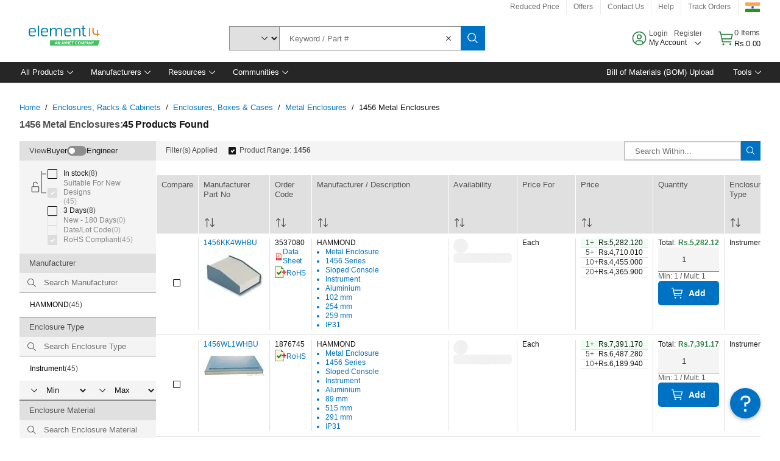

--- FILE ---
content_type: application/javascript
request_url: https://in.element14.com/HOqINlqu1Bq3o-J-kblxQX7qNP8/OiY5J2krJG0Vz8EO/FXwEbR59TQ4/BGFeew/8oHSM
body_size: 178785
content:
(function(){if(typeof Array.prototype.entries!=='function'){Object.defineProperty(Array.prototype,'entries',{value:function(){var index=0;const array=this;return {next:function(){if(index<array.length){return {value:[index,array[index++]],done:false};}else{return {done:true};}},[Symbol.iterator]:function(){return this;}};},writable:true,configurable:true});}}());(function(){qd();V1q();K6q();var q7=function qN(D9,T7){'use strict';var Z9=qN;switch(D9){case Fg:{var Vp=function(JZ,AM){AX.push(MF);if(G7(UZ)){for(var k7=qU;DM(k7,xD);++k7){if(DM(k7,AU)||kM(k7,Q9)||kM(k7,CP)||kM(k7,RU)){bU[k7]=rM(wF);}else{bU[k7]=UZ[YM()[Zm(qU)](OY,G7({}),Jv,gD)];UZ+=Z8[kM(typeof f6()[pm(L6)],q6([],[][[]]))?f6()[pm(rZ)](P7,G7([]),LZ,bZ):f6()[pm(dM)](X6,G7(wF),ZY,Cp)][PP()[DD(Vh)](wM,JP,kv,Rm,kF)](k7);}}}var vZ=F1()[PD(Kv)](FM,G7(G7([])),CY,gD);for(var Ep=mS[YM()[Zm(dv)](cK,OM,MV,d9)]();DM(Ep,JZ[YM()[Zm(qU)](OY,DU,G7([]),gD)]);Ep++){var KM=JZ[lp()[R7(qm)](Kv,H8,qX)](Ep);var HV=Um(PX(AM,L6),Hv[Vh]);AM*=Hv[A9];AM&=mS[RP()[XU(qU)](DU,tP,gD,Tz,sv)]();AM+=Hv[qm];AM&=Hv[dM];var cz=bU[JZ[F1()[PD(Jv)].call(null,LD,dh,MX,AU)](Ep)];if(kM(typeof KM[RP()[XU(wF)].call(null,NM,F7,g9,I7,EM)],lp()[R7(Rz)].apply(null,[G7([]),Kt,Dh]))){var BP=KM[HP(typeof RP()[XU(Ah)],q6(F1()[PD(Kv)].call(null,FM,p9,CY,E6),[][[]]))?RP()[XU(wF)].apply(null,[NM,A9,sz,I7,EM]):RP()[XU(A9)](XM,I7,gM,Eh,Mh)](Hv[Ah]);if(Gv(BP,AU)&&DM(BP,xD)){cz=bU[BP];}}if(Gv(cz,qU)){var qZ=P1(HV,UZ[kM(typeof YM()[Zm(dv)],q6([],[][[]]))?YM()[Zm(Vh)](lh,Up,Kv,tX):YM()[Zm(qU)](OY,CM,Jh,gD)]);cz+=qZ;cz%=UZ[YM()[Zm(qU)].apply(null,[OY,P7,Kh,gD])];KM=UZ[cz];}vZ+=KM;}var qv;return AX.pop(),qv=vZ,qv;};var pz=function(Q1){var sM=[0x428a2f98,0x71374491,0xb5c0fbcf,0xe9b5dba5,0x3956c25b,0x59f111f1,0x923f82a4,0xab1c5ed5,0xd807aa98,0x12835b01,0x243185be,0x550c7dc3,0x72be5d74,0x80deb1fe,0x9bdc06a7,0xc19bf174,0xe49b69c1,0xefbe4786,0x0fc19dc6,0x240ca1cc,0x2de92c6f,0x4a7484aa,0x5cb0a9dc,0x76f988da,0x983e5152,0xa831c66d,0xb00327c8,0xbf597fc7,0xc6e00bf3,0xd5a79147,0x06ca6351,0x14292967,0x27b70a85,0x2e1b2138,0x4d2c6dfc,0x53380d13,0x650a7354,0x766a0abb,0x81c2c92e,0x92722c85,0xa2bfe8a1,0xa81a664b,0xc24b8b70,0xc76c51a3,0xd192e819,0xd6990624,0xf40e3585,0x106aa070,0x19a4c116,0x1e376c08,0x2748774c,0x34b0bcb5,0x391c0cb3,0x4ed8aa4a,0x5b9cca4f,0x682e6ff3,0x748f82ee,0x78a5636f,0x84c87814,0x8cc70208,0x90befffa,0xa4506ceb,0xbef9a3f7,0xc67178f2];var BV=0x6a09e667;var pp=0xbb67ae85;var x9=0x3c6ef372;var Wh=0xa54ff53a;var zm=0x510e527f;var dN=0x9b05688c;var r9=0x1f83d9ab;var H7=0x5be0cd19;var W1=fp(Q1);var S1=W1["length"]*8;W1+=Z8["String"]["fromCharCode"](0x80);var Pv=W1["length"]/4+2;var fP=Z8["Math"]["ceil"](Pv/16);var cP=new (Z8["Array"])(fP);for(var Xh=0;Xh<fP;Xh++){cP[Xh]=new (Z8["Array"])(16);for(var f1=0;f1<16;f1++){cP[Xh][f1]=W1["charCodeAt"](Xh*64+f1*4)<<24|W1["charCodeAt"](Xh*64+f1*4+1)<<16|W1["charCodeAt"](Xh*64+f1*4+2)<<8|W1["charCodeAt"](Xh*64+f1*4+3)<<0;}}var fN=S1/Z8["Math"]["pow"](2,32);cP[fP-1][14]=Z8["Math"]["floor"](fN);cP[fP-1][15]=S1;for(var qz=0;qz<fP;qz++){var tv=new (Z8["Array"])(64);var gp=BV;var f7=pp;var CZ=x9;var L7=Wh;var Jm=zm;var vU=dN;var CX=r9;var tp=H7;for(var FP=0;FP<64;FP++){var fv=void 0,IZ=void 0,ZX=void 0,BZ=void 0,m7=void 0,AN=void 0;if(FP<16)tv[FP]=cP[qz][FP];else{fv=Hn(tv[FP-15],7)^Hn(tv[FP-15],18)^tv[FP-15]>>>3;IZ=Hn(tv[FP-2],17)^Hn(tv[FP-2],19)^tv[FP-2]>>>10;tv[FP]=tv[FP-16]+fv+tv[FP-7]+IZ;}IZ=Hn(Jm,6)^Hn(Jm,11)^Hn(Jm,25);ZX=Jm&vU^~Jm&CX;BZ=tp+IZ+ZX+sM[FP]+tv[FP];fv=Hn(gp,2)^Hn(gp,13)^Hn(gp,22);m7=gp&f7^gp&CZ^f7&CZ;AN=fv+m7;tp=CX;CX=vU;vU=Jm;Jm=L7+BZ>>>0;L7=CZ;CZ=f7;f7=gp;gp=BZ+AN>>>0;}BV=BV+gp;pp=pp+f7;x9=x9+CZ;Wh=Wh+L7;zm=zm+Jm;dN=dN+vU;r9=r9+CX;H7=H7+tp;}return [BV>>24&0xff,BV>>16&0xff,BV>>8&0xff,BV&0xff,pp>>24&0xff,pp>>16&0xff,pp>>8&0xff,pp&0xff,x9>>24&0xff,x9>>16&0xff,x9>>8&0xff,x9&0xff,Wh>>24&0xff,Wh>>16&0xff,Wh>>8&0xff,Wh&0xff,zm>>24&0xff,zm>>16&0xff,zm>>8&0xff,zm&0xff,dN>>24&0xff,dN>>16&0xff,dN>>8&0xff,dN&0xff,r9>>24&0xff,r9>>16&0xff,r9>>8&0xff,r9&0xff,H7>>24&0xff,H7>>16&0xff,H7>>8&0xff,H7&0xff];};var S4=function(){var zs=rB();var Rn=-1;if(zs["indexOf"]('Trident/7.0')>-1)Rn=11;else if(zs["indexOf"]('Trident/6.0')>-1)Rn=10;else if(zs["indexOf"]('Trident/5.0')>-1)Rn=9;else Rn=0;return Rn>=9;};var LJ=function(){var kk=LG();var Ck=Z8["Object"]["prototype"]["hasOwnProperty"].call(Z8["Navigator"]["prototype"],'mediaDevices');var MG=Z8["Object"]["prototype"]["hasOwnProperty"].call(Z8["Navigator"]["prototype"],'serviceWorker');var XI=! !Z8["window"]["browser"];var WG=typeof Z8["ServiceWorker"]==='function';var An=typeof Z8["ServiceWorkerContainer"]==='function';var Xk=typeof Z8["frames"]["ServiceWorkerRegistration"]==='function';var HO=Z8["window"]["location"]&&Z8["window"]["location"]["protocol"]==='http:';var Ib=kk&&(!Ck||!MG||!WG||!XI||!An||!Xk)&&!HO;return Ib;};var LG=function(){var SR=rB();var vW=/(iPhone|iPad).*AppleWebKit(?!.*(Version|CriOS))/i["test"](SR);var R4=Z8["navigator"]["platform"]==='MacIntel'&&Z8["navigator"]["maxTouchPoints"]>1&&/(Safari)/["test"](SR)&&!Z8["window"]["MSStream"]&&typeof Z8["navigator"]["standalone"]!=='undefined';return vW||R4;};var kB=function(J4){var vO=Z8["Math"]["floor"](Z8["Math"]["random"]()*100000+10000);var pI=Z8["String"](J4*vO);var wn=0;var Fr=[];var hB=pI["length"]>=18?true:false;while(Fr["length"]<6){Fr["push"](Z8["parseInt"](pI["slice"](wn,wn+2),10));wn=hB?wn+3:wn+2;}var cJ=lO(Fr);return [vO,cJ];};var SJ=function(GB){if(GB===null||GB===undefined){return 0;}var kQ=function q4(P0){return GB["toLowerCase"]()["includes"](P0["toLowerCase"]());};var Zb=0;(gk&&gk["fields"]||[])["some"](function(Bn){var Nk=Bn["type"];var In=Bn["labels"];if(In["some"](kQ)){Zb=Z4[Nk];if(Bn["extensions"]&&Bn["extensions"]["labels"]&&Bn["extensions"]["labels"]["some"](function(Kr){return GB["toLowerCase"]()["includes"](Kr["toLowerCase"]());})){Zb=Z4[Bn["extensions"]["type"]];}return true;}return false;});return Zb;};var Mb=function(Ds){if(Ds===undefined||Ds==null){return false;}var UI=function U4(OO){return Ds["toLowerCase"]()===OO["toLowerCase"]();};return kD["some"](UI);};var QQ=function(WJ){try{var B0=new (Z8["Set"])(Z8["Object"]["values"](Z4));return WJ["split"](';')["some"](function(W5){var mI=W5["split"](',');var mQ=Z8["Number"](mI[mI["length"]-1]);return B0["has"](mQ);});}catch(rr){return false;}};var HI=function(Vk){var rs='';var vI=0;if(Vk==null||Z8["document"]["activeElement"]==null){return p5(PE,["elementFullId",rs,"elementIdType",vI]);}var YJ=['id','name','for','placeholder','aria-label','aria-labelledby'];YJ["forEach"](function(K3){if(!Vk["hasAttribute"](K3)||rs!==''&&vI!==0){return;}var vR=Vk["getAttribute"](K3);if(rs===''&&(vR!==null||vR!==undefined)){rs=vR;}if(vI===0){vI=SJ(vR);}});return p5(PE,["elementFullId",rs,"elementIdType",vI]);};var lJ=function(GG){var w0;if(GG==null){w0=Z8["document"]["activeElement"];}else w0=GG;if(Z8["document"]["activeElement"]==null)return -1;var gW=w0["getAttribute"]('name');if(gW==null){var Cl=w0["getAttribute"]('id');if(Cl==null)return -1;else return FQ(Cl);}return FQ(gW);};var kI=function(Jl){var JW=-1;var IO=[];if(! !Jl&&typeof Jl==='string'&&Jl["length"]>0){var nW=Jl["split"](';');if(nW["length"]>1&&nW[nW["length"]-1]===''){nW["pop"]();}JW=Z8["Math"]["floor"](Z8["Math"]["random"]()*nW["length"]);var Fb=nW[JW]["split"](',');for(var AW in Fb){if(!Z8["isNaN"](Fb[AW])&&!Z8["isNaN"](Z8["parseInt"](Fb[AW],10))){IO["push"](Fb[AW]);}}}else{var sQ=Z8["String"](WR(1,5));var lB='1';var z0=Z8["String"](WR(20,70));var v4=Z8["String"](WR(100,300));var wJ=Z8["String"](WR(100,300));IO=[sQ,lB,z0,v4,wJ];}return [JW,IO];};var xW=function(NI,I4){var xG=typeof NI==='string'&&NI["length"]>0;var Q4=!Z8["isNaN"](I4)&&(Z8["Number"](I4)===-1||LB()<Z8["Number"](I4));if(!(xG&&Q4)){return false;}var sb='^([a-fA-F0-9]{31,32})$';return NI["search"](sb)!==-1;};var tR=function(IW,Y4,lb){var Cb;do{Cb=WO(rY,[IW,Y4]);}while(kM(P1(Cb,lb),qU));return Cb;};var MJ=function(zQ){var Tn=LG(zQ);AX.push(VR);var jQ=Z8[f6()[pm(qB)](sz,bn,pT,Nr)][F1()[PD(NM)](I5,TJ,IB,Ir)][F1()[PD(dv)](DU,vr,Uc,RG)].call(Z8[YM()[Zm(MQ)](t3,G7(wF),G7([]),dh)][F1()[PD(NM)](I5,G7(G7(wF)),IB,CB)],YM()[Zm(bn)](MF,MV,G7([]),wF));var Mn=Z8[f6()[pm(qB)](wM,G7([]),pT,Nr)][F1()[PD(NM)](I5,XB,IB,LD)][HP(typeof F1()[PD(BG)],q6('',[][[]]))?F1()[PD(dv)].call(null,DU,z4,Uc,G7({})):F1()[PD(wF)].apply(null,[F5,G7(G7(wF)),Ek,G7({})])].call(Z8[kM(typeof YM()[Zm(DU)],q6([],[][[]]))?YM()[Zm(Vh)].apply(null,[q0,Kv,G7(G7({})),dG]):YM()[Zm(MQ)](t3,QD,G7(G7({})),dh)][kM(typeof F1()[PD(Vh)],'undefined')?F1()[PD(wF)](Tl,G7(qU),hR,O0):F1()[PD(NM)](I5,RD,IB,BG)],j4()[xI(rZ)].call(null,gG,E6,Jh,g9));var Lr=G7(G7(Z8[kM(typeof YM()[Zm(l4)],q6('',[][[]]))?YM()[Zm(Vh)](Gb,G7(G7(wF)),DU,xB):YM()[Zm(dM)](GI,G7(G7(qU)),NM,P5)][F1()[PD(pQ)].apply(null,[E6,Bb,xA,G7(G7(wF))])]));var fQ=kM(typeof Z8[YM()[Zm(r5)].apply(null,[GI,Jv,kv,QW])],lp()[R7(Rz)](G7([]),Hb,Dh));var lW=kM(typeof Z8[f6()[pm(Bk)](AU,G7(G7(qU)),qk,H4)],lp()[R7(Rz)].apply(null,[NJ,Hb,Dh]));var zb=kM(typeof Z8[F1()[PD(MQ)].apply(null,[OR,LD,Qj,G7(G7(wF))])][F1()[PD(bn)](P7,IR,gs,pQ)],lp()[R7(Rz)](RG,Hb,Dh));var c3=Z8[YM()[Zm(dM)](GI,Rs,qB,P5)][HW()[SG(JP)].call(null,gn,d0,H3,sz,L6,XB)]&&kM(Z8[kM(typeof YM()[Zm(H5)],'undefined')?YM()[Zm(Vh)].apply(null,[Ok,Q9,CP,xr]):YM()[Zm(dM)](GI,Ir,Mh,P5)][HW()[SG(JP)](gn,jb,H3,pQ,L6,Br)][lp()[R7(Zr)].call(null,Zr,mB,FM)],lp()[R7(dG)].apply(null,[L6,Pg,TJ]));var fJ=Tn&&(G7(jQ)||G7(Mn)||G7(fQ)||G7(Lr)||G7(lW)||G7(zb))&&G7(c3);var Bl;return AX.pop(),Bl=fJ,Bl;};var Y3=function(nB){var wQ;AX.push(XG);return wQ=SO()[j4()[xI(qm)](zr,B4,qm,WI)](function GW(cQ){AX.push(vG);while(wF)switch(cQ[kM(typeof YM()[Zm(CP)],q6([],[][[]]))?YM()[Zm(Vh)].apply(null,[n4,Up,IR,FM]):YM()[Zm(fR)].apply(null,[fb,A9,BD,C4])]=cQ[lp()[R7(fR)](BG,ZS,jO)]){case qU:if(EI(f6()[pm(l4)](G7(G7(qU)),P5,cG,Dl),Z8[kM(typeof YM()[Zm(Kv)],q6([],[][[]]))?YM()[Zm(Vh)].apply(null,[w5,IG,PR,b0]):YM()[Zm(RD)](jj,LD,Bk,pQ)])){cQ[lp()[R7(fR)](OR,ZS,jO)]=Ah;break;}{var ZR;return ZR=cQ[kM(typeof YM()[Zm(Ik)],q6('',[][[]]))?YM()[Zm(Vh)](PG,Vh,Rz,ER):YM()[Zm(v3)].call(null,Ab,TJ,sz,II)](F1()[PD(Q9)].apply(null,[sB,G7(qU),C8,TJ]),null),AX.pop(),ZR;}case Hv[PW]:{var g4;return g4=cQ[YM()[Zm(v3)].call(null,Ab,X6,t5,II)](HP(typeof F1()[PD(Jh)],q6([],[][[]]))?F1()[PD(Q9)](sB,pQ,C8,rZ):F1()[PD(wF)](X0,XB,x3,Rs),Z8[YM()[Zm(RD)](jj,RD,Ah,pQ)][f6()[pm(l4)](QJ,dM,cG,Dl)][f6()[pm(ll)](Up,RD,bR,jW)](nB)),AX.pop(),g4;}case mS[F1()[PD(r5)].call(null,r5,Bk,jj,QJ)]():case kM(typeof F1()[PD(IG)],q6('',[][[]]))?F1()[PD(wF)](QR,gM,Ul,I7):F1()[PD(kv)](Sb,Bb,m4,p9):{var BR;return BR=cQ[f6()[pm(Bb)].apply(null,[t5,Q9,RR,p9])](),AX.pop(),BR;}}AX.pop();},null,null,null,Z8[lp()[R7(r5)].call(null,CP,cc,U0)]),AX.pop(),wQ;};var V0=function(){if(G7(G7({}))){return function O5(){AX.push(hb);var A0=Z8[YM()[Zm(I7)].apply(null,[Hx,Ir,AU,QD])](rB());var ZI=kO(A0);var X4=wk(ZI);var K0;return K0=X4[f6()[pm(XB)].call(null,d5,RU,Tx,gD)](Db()[Il(PW)](vr,wF,fO,G7(G7([])),A9,lh)),AX.pop(),K0;};}else{}};var FB=function(){AX.push(wI);try{var vk=AX.length;var IJ=G7({});var cr=Fk();var lk=bQ()[f6()[pm(Ik)](G7(wF),JP,YQ,Tk)](new (Z8[HP(typeof F1()[PD(LD)],q6('',[][[]]))?F1()[PD(Ik)].apply(null,[O0,Kh,fq,Ik]):F1()[PD(wF)](DR,Up,Qs,NM)])(kM(typeof f6()[pm(Bk)],q6([],[][[]]))?f6()[pm(rZ)].apply(null,[Jr,ll,T4,rO]):f6()[pm(LD)].call(null,G7({}),G7(G7({})),JB,jJ),YM()[Zm(Bb)](Ms,RU,G7(G7(wF)),Tz)),YM()[Zm(rO)].call(null,p8,rZ,d5,Ah));var fl=Fk();var ss=sr(fl,cr);var q5;return q5=p5(PE,[F1()[PD(RD)].apply(null,[RG,QJ,VB,t5]),lk,HP(typeof lp()[R7(wM)],q6([],[][[]]))?lp()[R7(t5)](rZ,Gd,E0):lp()[R7(gn)].call(null,dh,tO,P4),ss]),AX.pop(),q5;}catch(FJ){AX.splice(sr(vk,wF),Infinity,wI);var CI;return AX.pop(),CI={},CI;}AX.pop();};var bQ=function(){AX.push(ls);var ks=Z8[F1()[PD(rO)](QJ,BD,pN,G7(G7([])))][UQ()[qs(qB)](ll,xb,Is,gn)]?Z8[HP(typeof F1()[PD(rZ)],q6([],[][[]]))?F1()[PD(rO)](QJ,G7(G7(wF)),pN,F7):F1()[PD(wF)].apply(null,[Or,XB,ln,jb])][UQ()[qs(qB)](CP,xb,Is,gn)]:rM(wF);var Zk=Z8[F1()[PD(rO)].call(null,QJ,KI,pN,dG)][lp()[R7(fO)](TJ,qD,Js)]?Z8[F1()[PD(rO)](QJ,gn,pN,TJ)][lp()[R7(fO)].apply(null,[QJ,qD,Js])]:rM(wF);var VW=Z8[YM()[Zm(RD)].call(null,B1,G7(wF),d5,pQ)][YM()[Zm(Bk)].apply(null,[Vm,t5,A3,p3])]?Z8[kM(typeof YM()[Zm(Ir)],q6([],[][[]]))?YM()[Zm(Vh)].apply(null,[xn,qO,Ik,fG]):YM()[Zm(RD)].apply(null,[B1,IR,CP,pQ])][YM()[Zm(Bk)](Vm,BG,Rs,p3)]:rM(wF);var wG=Z8[HP(typeof YM()[Zm(Mh)],q6([],[][[]]))?YM()[Zm(RD)].call(null,B1,A3,fR,pQ):YM()[Zm(Vh)].call(null,MW,G7(G7(wF)),tP,MI)][YM()[Zm(l4)](cV,wF,Rb,m0)]?Z8[HP(typeof YM()[Zm(TJ)],q6('',[][[]]))?YM()[Zm(RD)](B1,CP,JP,pQ):YM()[Zm(Vh)](tk,Xr,Jv,R0)][YM()[Zm(l4)].apply(null,[cV,G7(G7([])),gn,m0])]():rM(wF);var Z3=Z8[HP(typeof YM()[Zm(Ir)],'undefined')?YM()[Zm(RD)](B1,G7(qU),Jh,pQ):YM()[Zm(Vh)].call(null,K4,d5,G7(wF),NW)][kM(typeof PP()[DD(qU)],'undefined')?PP()[DD(Rz)].apply(null,[LD,Z5,vr,hI,zr]):PP()[DD(JP)](Q9,gn,QJ,TJ,wb)]?Z8[YM()[Zm(RD)].apply(null,[B1,jb,z4,pQ])][HP(typeof PP()[DD(qm)],q6([],[][[]]))?PP()[DD(JP)].apply(null,[G7(wF),gn,KI,TJ,wb]):PP()[DD(Rz)].apply(null,[CB,gn,gD,kr,xO])]:rM(wF);var DQ=rM(Hv[Rz]);var XW=[F1()[PD(Kv)](FM,v3,fs,g9),DQ,F1()[PD(Bk)](Eb,tP,v9,tP),WO(zf,[]),WO(ES,[]),WO(Ex,[]),WO(Pt,[]),WO(hx,[]),WO(gj,[]),ks,Zk,VW,wG,Z3];var F0;return F0=XW[f6()[pm(XB)].apply(null,[ll,rO,ws,gD])](HP(typeof f6()[pm(qB)],q6('',[][[]]))?f6()[pm(dh)](vr,Bk,vD,CP):f6()[pm(rZ)](G7(wF),Vh,CD,UG)),AX.pop(),F0;};var t4=function(){AX.push(Vb);var Wr;return Wr=WO(WT,[Z8[YM()[Zm(dM)](Bv,gD,Kv,P5)]]),AX.pop(),Wr;};var AG=function(){AX.push(fk);var Yb=[mb,nn];var dB=Kk(bk);if(HP(dB,G7(Nx))){try{var rI=AX.length;var TR=G7([]);var KO=Z8[F1()[PD(BD)].apply(null,[sR,z4,Ns,LD])](dB)[lp()[R7(dv)].apply(null,[BD,gs,Dl])](lp()[R7(tP)](qO,JI,r5));if(Gv(KO[YM()[Zm(qU)].apply(null,[S5,gM,CP,gD])],A9)){var Y0=Z8[lp()[R7(JP)](sz,jD,BG)](KO[Hv[PW]],gn);Y0=Z8[lp()[R7(LD)](Xr,zl,rO)](Y0)?mb:Y0;Yb[Hv[Ah]]=Y0;}}catch(kl){AX.splice(sr(rI,wF),Infinity,fk);}}var H0;return AX.pop(),H0=Yb,H0;};var bs=function(){AX.push(UJ);var Ls=[rM(wF),rM(wF)];var QO=Kk(hQ);if(HP(QO,G7(G7(gj)))){try{var BO=AX.length;var nk=G7(Nx);var F4=Z8[kM(typeof F1()[PD(bn)],q6([],[][[]]))?F1()[PD(wF)](b4,rO,hn,H5):F1()[PD(BD)](sR,H5,CG,d0)](QO)[kM(typeof lp()[R7(RD)],q6('',[][[]]))?lp()[R7(gn)].apply(null,[v3,bb,gO]):lp()[R7(dv)](A5,Mr,Dl)](lp()[R7(tP)].call(null,G7(G7({})),g3,r5));if(Gv(F4[kM(typeof YM()[Zm(g9)],'undefined')?YM()[Zm(Vh)](As,MQ,jJ,Ln):YM()[Zm(qU)](Ub,G7({}),Kh,gD)],Hv[dh])){var HR=Z8[lp()[R7(JP)](G7([]),j1,BG)](F4[wF],gn);var dO=Z8[lp()[R7(JP)].call(null,P7,j1,BG)](F4[Vh],gn);HR=Z8[lp()[R7(LD)].call(null,nR,KB,rO)](HR)?rM(wF):HR;dO=Z8[lp()[R7(LD)](Jn,KB,rO)](dO)?rM(wF):dO;Ls=[dO,HR];}}catch(pG){AX.splice(sr(BO,wF),Infinity,UJ);}}var rb;return AX.pop(),rb=Ls,rb;};var TW=function(){AX.push(Ok);var sl=F1()[PD(Kv)](FM,RD,kW,qm);var z3=Kk(hQ);if(z3){try{var k5=AX.length;var Jk=G7([]);var xJ=Z8[F1()[PD(BD)](sR,Rz,AR,XB)](z3)[lp()[R7(dv)](NM,Ob,Dl)](kM(typeof lp()[R7(qU)],'undefined')?lp()[R7(gn)](fR,FR,v5):lp()[R7(tP)](bn,vs,r5));sl=xJ[qU];}catch(PQ){AX.splice(sr(k5,wF),Infinity,Ok);}}var X5;return AX.pop(),X5=sl,X5;};var rk=function(){AX.push(cI);var ps=Kk(hQ);if(ps){try{var B5=AX.length;var OW=G7([]);var Rk=Z8[F1()[PD(BD)].apply(null,[sR,jJ,VJ,WI])](ps)[lp()[R7(dv)].apply(null,[Ir,ZJ,Dl])](lp()[R7(tP)](v3,FI,r5));if(Gv(Rk[kM(typeof YM()[Zm(Br)],q6([],[][[]]))?YM()[Zm(Vh)].call(null,Hb,E6,MV,xQ):YM()[Zm(qU)].apply(null,[sO,OM,MQ,gD])],L6)){var DG=Z8[HP(typeof lp()[R7(gB)],'undefined')?lp()[R7(JP)](G7(G7({})),Qm,BG):lp()[R7(gn)].call(null,P5,sG,Br)](Rk[Hv[CB]],Hv[BG]);var f0;return f0=Z8[lp()[R7(LD)].call(null,MV,Wk,rO)](DG)||kM(DG,rM(wF))?rM(Hv[Rz]):DG,AX.pop(),f0;}}catch(Rl){AX.splice(sr(B5,wF),Infinity,cI);var Qr;return AX.pop(),Qr=rM(wF),Qr;}}var CW;return AX.pop(),CW=rM(wF),CW;};var Wl=function(Kn,n0){AX.push(ck);for(var U5=qU;DM(U5,n0[YM()[Zm(qU)](MK,gn,G7({}),gD)]);U5++){var p4=n0[U5];p4[YM()[Zm(JP)].call(null,QZ,CM,CP,xD)]=p4[YM()[Zm(JP)](QZ,G7([]),F7,xD)]||G7({});p4[HP(typeof lp()[R7(E6)],q6('',[][[]]))?lp()[R7(PW)].call(null,pQ,JO,mr):lp()[R7(gn)].apply(null,[G7(wF),LI,EG])]=G7(G7(Nx));if(EI(f6()[pm(Rz)].apply(null,[G7(qU),Bb,qD,Tz]),p4))p4[kM(typeof YM()[Zm(dM)],'undefined')?YM()[Zm(Vh)].call(null,IQ,G7(qU),G7(G7(wF)),lQ):YM()[Zm(PW)](F5,wF,QJ,wl)]=G7(G7({}));Z8[f6()[pm(qB)].apply(null,[OR,Xr,PN,Nr])][HP(typeof lp()[R7(BD)],q6([],[][[]]))?lp()[R7(qB)](Jn,WQ,p9):lp()[R7(gn)](G7(qU),M4,Hk)](Kn,Ur(p4[kM(typeof lp()[R7(gB)],'undefined')?lp()[R7(gn)](rZ,nr,ds):lp()[R7(CM)](IG,MX,fI)]),p4);}AX.pop();};var sn=function(CR,cs,W0){AX.push(Wn);if(cs)Wl(CR[F1()[PD(NM)](I5,X6,zr,l4)],cs);if(W0)Wl(CR,W0);Z8[HP(typeof f6()[pm(Ah)],q6('',[][[]]))?f6()[pm(qB)].apply(null,[Rz,RD,V6,Nr]):f6()[pm(rZ)].call(null,RD,Bb,hW,Lk)][lp()[R7(qB)](G7(G7({})),Fs,p9)](CR,F1()[PD(NM)](I5,CM,zr,G7(G7(wF))),p5(PE,[YM()[Zm(PW)].apply(null,[Pk,fR,G7(G7(qU)),wl]),G7(Nx)]));var xR;return AX.pop(),xR=CR,xR;};var Ur=function(nI){AX.push(dr);var rQ=Yr(nI,Db()[Il(wF)](Tk,dM,A5,L6,Jr,TB));var PJ;return PJ=L5(lp()[R7(A5)](d5,Yk,z4),Z0(rQ))?rQ:Z8[f6()[pm(dM)](l4,d0,NP,Cp)](rQ),AX.pop(),PJ;};var Yr=function(TG,jk){AX.push(fr);if(Xb(YM()[Zm(qB)].call(null,ZZ,rO,r5,H4),Z0(TG))||G7(TG)){var vb;return AX.pop(),vb=TG,vb;}var XQ=TG[Z8[f6()[pm(E6)].call(null,Br,QD,DX,jO)][YM()[Zm(NJ)](NF,kv,RU,lr)]];if(HP(pR(qU),XQ)){var YR=XQ.call(TG,jk||YM()[Zm(E6)](WZ,Up,TJ,jJ));if(Xb(YM()[Zm(qB)].apply(null,[ZZ,Ik,Rb,H4]),Z0(YR))){var rR;return AX.pop(),rR=YR,rR;}throw new (Z8[PP()[DD(wF)].apply(null,[dM,Kv,dv,qU,ZG])])(Db()[Il(DU)](wR,A5,Ir,dM,qm,I0));}var GO;return GO=(kM(Db()[Il(wF)](Tk,dM,Vh,G7(G7(qU)),G7({}),Gr),jk)?Z8[f6()[pm(dM)](Kh,IR,sh,Cp)]:Z8[f6()[pm(BG)].call(null,l4,WI,mD,mJ)])(TG),AX.pop(),GO;};var gI=function(Qb){AX.push(H5);if(G7(Qb)){j0=P7;zk=v0;xs=CB;SI=dv;nJ=dv;w4=dv;pW=dv;Uk=mS[HP(typeof UQ()[qs(Vh)],'undefined')?UQ()[qs(I7)](dv,RU,O0,A9):UQ()[qs(Kv)].call(null,nR,HQ,RW,tb)]();x0=dv;}AX.pop();};var LW=function(){AX.push(WD);p0=HP(typeof F1()[PD(H5)],'undefined')?F1()[PD(Kv)](FM,qB,Hl,P5):F1()[PD(wF)].call(null,L0,IG,lR,Rb);N5=qU;x4=qU;J5=qU;tG=F1()[PD(Kv)](FM,nO,Hl,Rb);Dr=Hv[Ah];BJ=qU;S0=qU;Sl=F1()[PD(Kv)](FM,rZ,Hl,G7(wF));vJ=qU;A4=qU;OQ=qU;r0=qU;OB=qU;AX.pop();cR=qU;};var Hr=function(){AX.push(Al);gl=qU;zI=F1()[PD(Kv)].call(null,FM,dh,HG,LD);Gl={};g5=F1()[PD(Kv)](FM,G7({}),HG,Mh);hs=Hv[Ah];AX.pop();V3=qU;};var rn=function(jn,Cn,UR){AX.push(Ql);try{var V4=AX.length;var VI=G7(G7(gj));var mk=qU;var E5=G7(Nx);if(HP(Cn,Hv[Rz])&&Gv(x4,xs)){if(G7(WW[lp()[R7(RU)].call(null,OR,PB,Ml)])){E5=G7(G7(Nx));WW[lp()[R7(RU)](wM,PB,Ml)]=G7(G7([]));}var cO;return cO=p5(PE,[kM(typeof lp()[R7(LD)],q6('',[][[]]))?lp()[R7(gn)](d0,nR,D0):lp()[R7(F7)](G7(G7(wF)),TZ,Kl),mk,kM(typeof lp()[R7(Jh)],'undefined')?lp()[R7(gn)](Rz,OR,CM):lp()[R7(gD)](l4,HD,Jr),E5,lp()[R7(d5)].call(null,qm,CF,d0),N5]),AX.pop(),cO;}if(kM(Cn,wF)&&DM(N5,zk)||HP(Cn,wF)&&DM(x4,xs)){var bJ=jn?jn:Z8[HP(typeof YM()[Zm(Jr)],q6([],[][[]]))?YM()[Zm(dM)](nz,G7(wF),PR,P5):YM()[Zm(Vh)](cB,fR,Zr,S5)][HP(typeof YM()[Zm(Bb)],'undefined')?YM()[Zm(Jr)].apply(null,[Yz,P5,G7(qU),KI]):YM()[Zm(Vh)](Us,G7(G7(qU)),G7(wF),Ob)];var Yn=rM(wF);var EW=rM(wF);if(bJ&&bJ[YM()[Zm(O0)](vz,A5,P7,Sb)]&&bJ[kM(typeof YM()[Zm(dM)],'undefined')?YM()[Zm(Vh)](js,OM,jJ,Rs):YM()[Zm(Rb)].apply(null,[Fm,G7(G7(qU)),BD,qn])]){Yn=Z8[HP(typeof F1()[PD(IR)],'undefined')?F1()[PD(JP)](QD,sz,R9,LD):F1()[PD(wF)](hO,F7,Ak,G7(qU))][RP()[XU(Jh)](qm,IR,Q9,CO,FU)](bJ[kM(typeof YM()[Zm(O0)],q6('',[][[]]))?YM()[Zm(Vh)].call(null,Qk,G7(G7({})),X6,GD):YM()[Zm(O0)](vz,G7(G7(wF)),Bk,Sb)]);EW=Z8[F1()[PD(JP)](QD,Jn,R9,gD)][RP()[XU(Jh)](qm,G7(qU),d5,CO,FU)](bJ[kM(typeof YM()[Zm(vr)],q6('',[][[]]))?YM()[Zm(Vh)](xB,dG,sz,G4):YM()[Zm(Rb)].call(null,Fm,KI,BG,qn)]);}else if(bJ&&bJ[HW()[SG(PW)](L3,Up,Yp,G7({}),rZ,IG)]&&bJ[HW()[SG(I7)].apply(null,[Es,PW,Yp,Ik,rZ,Rb])]){Yn=Z8[F1()[PD(JP)](QD,dG,R9,nR)][RP()[XU(Jh)](qm,G7(qU),v3,CO,FU)](bJ[HW()[SG(PW)].apply(null,[L3,QJ,Yp,Kh,rZ,Rb])]);EW=Z8[F1()[PD(JP)].apply(null,[QD,qm,R9,CB])][RP()[XU(Jh)](qm,qO,l4,CO,FU)](bJ[HW()[SG(I7)].call(null,Es,tP,Yp,r5,rZ,I7)]);}var dk=bJ[F1()[PD(CM)](Jr,H5,BX,bn)];if(L5(dk,null))dk=bJ[lp()[R7(sz)].apply(null,[Bb,ED,CP])];var vQ=lJ(dk);mk=sr(Fk(),UR);var vn=F1()[PD(Kv)].apply(null,[FM,O0,VH,Kv])[lp()[R7(dh)].apply(null,[RU,gX,qm])](r0,Db()[Il(PW)].call(null,vr,wF,dh,l4,LD,Ul))[lp()[R7(dh)](ll,gX,qm)](Cn,Db()[Il(PW)](vr,wF,JP,G7(G7(wF)),G7(qU),Ul))[lp()[R7(dh)](kv,gX,qm)](mk,HP(typeof Db()[Il(dM)],q6([],[][[]]))?Db()[Il(PW)](vr,wF,MV,WI,CP,Ul):Db()[Il(Ah)](W4,N0,NM,r5,Ah,Nb))[HP(typeof lp()[R7(A5)],'undefined')?lp()[R7(dh)].apply(null,[Jv,gX,qm]):lp()[R7(gn)](dv,Ts,l4)](Yn,kM(typeof Db()[Il(JP)],q6(F1()[PD(Kv)](FM,L6,VH,Vh),[][[]]))?Db()[Il(Ah)](Cs,Bb,Bk,CM,Q9,pn):Db()[Il(PW)](vr,wF,kv,gD,JP,Ul))[HP(typeof lp()[R7(fO)],q6([],[][[]]))?lp()[R7(dh)].call(null,CM,gX,qm):lp()[R7(gn)].call(null,dv,qQ,d4)](EW);if(HP(Cn,wF)){vn=F1()[PD(Kv)].call(null,FM,nO,VH,wl)[lp()[R7(dh)](E6,gX,qm)](vn,Db()[Il(PW)](vr,wF,QD,sz,dM,Ul))[lp()[R7(dh)](TJ,gX,qm)](vQ);var ml=Xb(typeof bJ[j4()[xI(L6)](Y1,qO,qm,PW)],Db()[Il(qU)](DU,Kv,dM,pQ,NM,VH))?bJ[j4()[xI(L6)].apply(null,[Y1,qO,qm,gD])]:bJ[f6()[pm(Rb)](gM,QJ,jN,A9)];if(Xb(ml,null)&&HP(ml,wF))vn=F1()[PD(Kv)](FM,G7(G7(wF)),VH,JP)[lp()[R7(dh)](G7(G7(wF)),gX,qm)](vn,Db()[Il(PW)].apply(null,[vr,wF,qU,CB,G7(qU),Ul]))[lp()[R7(dh)](IG,gX,qm)](ml);}if(Xb(typeof bJ[Db()[Il(dv)](vr,Kv,F7,G7({}),Zr,JU)],HP(typeof Db()[Il(JP)],q6([],[][[]]))?Db()[Il(qU)](DU,Kv,nO,Ik,BG,VH):Db()[Il(Ah)](Vs,DJ,RU,dM,g9,JP))&&kM(bJ[Db()[Il(dv)].apply(null,[vr,Kv,rZ,G7(qU),Kv,JU])],G7([])))vn=F1()[PD(Kv)].apply(null,[FM,G7(wF),VH,G7(G7(qU))])[lp()[R7(dh)](BG,gX,qm)](vn,F1()[PD(Xr)](Tb,X6,wX,Ah));vn=F1()[PD(Kv)](FM,A3,VH,G7([]))[HP(typeof lp()[R7(kv)],q6('',[][[]]))?lp()[R7(dh)](z4,gX,qm):lp()[R7(gn)](rO,jO,cl)](vn,HP(typeof f6()[pm(rZ)],q6([],[][[]]))?f6()[pm(dh)](Xr,dv,wX,CP):f6()[pm(rZ)](v3,G7(G7(qU)),DB,TQ));J5=q6(q6(q6(q6(q6(J5,r0),Cn),mk),Yn),EW);p0=q6(p0,vn);}if(kM(Cn,wF))N5++;else x4++;r0++;var Vr;return Vr=p5(PE,[lp()[R7(F7)](Jh,TZ,Kl),mk,lp()[R7(gD)](WI,HD,Jr),E5,HP(typeof lp()[R7(CB)],q6('',[][[]]))?lp()[R7(d5)](d0,CF,d0):lp()[R7(gn)](MQ,x5,FM),N5]),AX.pop(),Vr;}catch(AO){AX.splice(sr(V4,wF),Infinity,Ql);}AX.pop();};var JQ=function(Wb,TI,NR){AX.push(l5);try{var KQ=AX.length;var j5=G7([]);var SW=Wb?Wb:Z8[HP(typeof YM()[Zm(g9)],q6([],[][[]]))?YM()[Zm(dM)].apply(null,[ZQ,G7(G7(wF)),sz,P5]):YM()[Zm(Vh)](fB,A3,nR,tn)][YM()[Zm(Jr)].apply(null,[F5,L6,nO,KI])];var CJ=qU;var r4=rM(wF);var QB=wF;var gr=G7(Nx);if(Gv(hs,j0)){if(G7(WW[lp()[R7(RU)](KI,FW,Ml)])){gr=G7(gj);WW[lp()[R7(RU)](CP,FW,Ml)]=G7(G7(Nx));}var T0;return T0=p5(PE,[lp()[R7(F7)].call(null,gB,lD,Kl),CJ,Db()[Il(XB)](g0,Ah,P7,G7(G7(qU)),G7(qU),Q0),r4,lp()[R7(gD)].apply(null,[Bb,pZ,Jr]),gr]),AX.pop(),T0;}if(DM(hs,j0)&&SW&&HP(SW[kM(typeof PP()[DD(wF)],q6([],[][[]]))?PP()[DD(Rz)](F7,Un,LD,hO,Bs):PP()[DD(PW)](CM,rZ,QJ,CB,zW)],undefined)){r4=SW[PP()[DD(PW)](qm,rZ,P5,CB,zW)];var TO=SW[F1()[PD(Jn)](wF,Mh,KP,G7(G7(qU)))];var bG=SW[F1()[PD(P7)](WB,RG,Xs,qB)]?wF:Hv[Ah];var Gn=SW[HP(typeof Db()[Il(rZ)],'undefined')?Db()[Il(H5)].call(null,Jh,rZ,NJ,G7(wF),g9,NO):Db()[Il(Ah)](KB,XJ,v3,NJ,CM,Ll)]?wF:qU;var Sr=SW[f6()[pm(g9)](L6,G7(wF),PZ,d0)]?wF:Hv[Ah];var rl=SW[RP()[XU(PW)](dM,LD,rZ,O0,QR)]?wF:Hv[Ah];var q3=q6(q6(q6(xk(bG,Hv[wF]),xk(Gn,Hv[dh])),xk(Sr,mS[F1()[PD(jJ)](Jn,P5,DF,Q9)]())),rl);CJ=sr(Fk(),NR);var Dk=lJ(null);var qR=qU;if(TO&&r4){if(HP(TO,Hv[Ah])&&HP(r4,Hv[Ah])&&HP(TO,r4))r4=rM(wF);else r4=HP(r4,qU)?r4:TO;}if(kM(Gn,qU)&&kM(Sr,qU)&&kM(rl,qU)&&mO(r4,mS[F1()[PD(RU)](lr,rO,V5,QD)]())){if(kM(TI,Vh)&&Gv(r4,AU)&&z5(r4,LI))r4=rM(Ah);else if(Gv(r4,Mh)&&z5(r4,mS[kM(typeof f6()[pm(z4)],q6([],[][[]]))?f6()[pm(rZ)](L6,G7(G7([])),j3,gb):f6()[pm(BD)](Kh,NM,Nm,qU)]()))r4=rM(mS[F1()[PD(r5)](r5,dG,xF,G7(qU))]());else if(Gv(r4,H4)&&z5(r4,Tz))r4=rM(A9);else r4=rM(Ah);}if(HP(Dk,Zs)){G5=qU;Zs=Dk;}else G5=q6(G5,wF);var dI=Zl(r4);if(kM(dI,qU)){var SB=F1()[PD(Kv)](FM,BD,nG,Bb)[lp()[R7(dh)].apply(null,[Vh,Lm,qm])](hs,kM(typeof Db()[Il(qU)],'undefined')?Db()[Il(Ah)].apply(null,[jI,Js,d5,sz,G7(G7([])),RU]):Db()[Il(PW)].call(null,vr,wF,Kh,Bb,jJ,E4))[lp()[R7(dh)](JP,Lm,qm)](TI,Db()[Il(PW)](vr,wF,Mh,g9,G7(wF),E4))[lp()[R7(dh)](PR,Lm,qm)](CJ,kM(typeof Db()[Il(H5)],q6(HP(typeof F1()[PD(wF)],q6([],[][[]]))?F1()[PD(Kv)](FM,G7([]),nG,vr):F1()[PD(wF)].apply(null,[jb,Xr,KR,MV]),[][[]]))?Db()[Il(Ah)](rJ,Br,JP,kv,bn,DU):Db()[Il(PW)](vr,wF,Br,QD,G7(G7({})),E4))[kM(typeof lp()[R7(P7)],'undefined')?lp()[R7(gn)](G7(G7({})),S3,Tr):lp()[R7(dh)].apply(null,[G7(wF),Lm,qm])](r4,Db()[Il(PW)](vr,wF,CP,gM,G7(qU),E4))[lp()[R7(dh)](dv,Lm,qm)](qR,HP(typeof Db()[Il(JP)],'undefined')?Db()[Il(PW)].apply(null,[vr,wF,Jr,BD,G7(G7({})),E4]):Db()[Il(Ah)].call(null,Hb,sB,qU,G7({}),G7(G7(qU)),R5))[kM(typeof lp()[R7(Ah)],q6([],[][[]]))?lp()[R7(gn)].apply(null,[Ir,Pn,zR]):lp()[R7(dh)].apply(null,[fR,Lm,qm])](q3,HP(typeof Db()[Il(rZ)],q6([],[][[]]))?Db()[Il(PW)](vr,wF,Up,IG,Ir,E4):Db()[Il(Ah)].apply(null,[zO,bl,bn,wF,G7(wF),OD]))[lp()[R7(dh)](AU,Lm,qm)](Dk);if(HP(typeof SW[kM(typeof Db()[Il(qm)],q6(F1()[PD(Kv)](FM,NJ,nG,t5),[][[]]))?Db()[Il(Ah)].apply(null,[bB,Pr,wl,G7(G7({})),E6,GQ]):Db()[Il(dv)](vr,Kv,Up,G7(wF),PR,kn)],Db()[Il(qU)](DU,Kv,NJ,KI,H5,nG))&&kM(SW[HP(typeof Db()[Il(gn)],'undefined')?Db()[Il(dv)](vr,Kv,PR,Br,l4,kn):Db()[Il(Ah)](OJ,n5,QJ,O0,gB,gG)],G7(Nx)))SB=F1()[PD(Kv)].apply(null,[FM,qO,nG,G7(G7(qU))])[HP(typeof lp()[R7(NJ)],q6([],[][[]]))?lp()[R7(dh)].call(null,G7(G7(qU)),Lm,qm):lp()[R7(gn)].call(null,PR,sD,Mk)](SB,kM(typeof F1()[PD(H5)],q6([],[][[]]))?F1()[PD(wF)](pQ,F7,DB,P5):F1()[PD(F7)].call(null,d5,fO,dp,O0));SB=F1()[PD(Kv)](FM,G7([]),nG,Xr)[HP(typeof lp()[R7(v3)],q6([],[][[]]))?lp()[R7(dh)](G7([]),Lm,qm):lp()[R7(gn)](gn,ln,Jb)](SB,f6()[pm(dh)].apply(null,[l4,P5,ph,CP]));g5=q6(g5,SB);V3=q6(q6(q6(q6(q6(q6(V3,hs),TI),CJ),r4),q3),Dk);}else QB=qU;}if(QB&&SW&&SW[PP()[DD(PW)](G7(G7(wF)),rZ,Ir,CB,zW)]){hs++;}var Ws;return Ws=p5(PE,[HP(typeof lp()[R7(wF)],q6('',[][[]]))?lp()[R7(F7)].call(null,gD,lD,Kl):lp()[R7(gn)](fO,rG,kJ),CJ,Db()[Il(XB)](g0,Ah,L6,rO,G7(wF),Q0),r4,HP(typeof lp()[R7(Jv)],q6('',[][[]]))?lp()[R7(gD)].call(null,H5,pZ,Jr):lp()[R7(gn)](G7(wF),Q9,hW),gr]),AX.pop(),Ws;}catch(zn){AX.splice(sr(KQ,wF),Infinity,l5);}AX.pop();};var Sk=function(tI,JR,C0,DI,JJ){AX.push(Js);try{var Qn=AX.length;var mW=G7({});var Ks=G7({});var dn=qU;var pB=F1()[PD(A9)].apply(null,[pb,G7(G7({})),sW,G7(G7({}))]);var Fn=C0;var FO=DI;if(kM(JR,wF)&&DM(vJ,w4)||HP(JR,wF)&&DM(A4,pW)){var Xn=tI?tI:Z8[YM()[Zm(dM)](KJ,QD,gB,P5)][YM()[Zm(Jr)].call(null,wB,rZ,G7(qU),KI)];var qb=rM(wF),VG=rM(wF);if(Xn&&Xn[YM()[Zm(O0)](wW,BD,dM,Sb)]&&Xn[YM()[Zm(Rb)].call(null,NF,wM,Q9,qn)]){qb=Z8[F1()[PD(JP)].apply(null,[QD,Rz,HQ,RU])][RP()[XU(Jh)].apply(null,[qm,fR,QD,CO,Zn])](Xn[YM()[Zm(O0)](wW,gn,I7,Sb)]);VG=Z8[F1()[PD(JP)].apply(null,[QD,Jn,HQ,F7])][RP()[XU(Jh)](qm,RG,d0,CO,Zn)](Xn[YM()[Zm(Rb)](NF,g9,A5,qn)]);}else if(Xn&&Xn[HW()[SG(PW)](L3,l4,qI,G7(G7(qU)),rZ,H5)]&&Xn[HW()[SG(I7)](Es,G7(qU),qI,qO,rZ,TJ)]){qb=Z8[F1()[PD(JP)](QD,BD,HQ,G7(wF))][RP()[XU(Jh)](qm,d5,KI,CO,Zn)](Xn[HP(typeof HW()[SG(qU)],q6([],[][[]]))?HW()[SG(PW)](L3,kv,qI,CP,rZ,DU):HW()[SG(gn)].apply(null,[kJ,wM,pk,Q9,f4,jJ])]);VG=Z8[F1()[PD(JP)](QD,g9,HQ,Up)][RP()[XU(Jh)].call(null,qm,G7(G7(wF)),dv,CO,Zn)](Xn[HW()[SG(I7)](Es,ll,qI,sz,rZ,PW)]);}else if(Xn&&Xn[YM()[Zm(g9)](BB,G7(G7([])),F7,wM)]&&kM(s5(Xn[YM()[Zm(g9)].call(null,BB,H5,qB,wM)]),YM()[Zm(qB)](AJ,wl,XB,H4))){if(mO(Xn[YM()[Zm(g9)](BB,nR,G7(G7(wF)),wM)][HP(typeof YM()[Zm(Bk)],q6([],[][[]]))?YM()[Zm(qU)](DJ,P7,A9,gD):YM()[Zm(Vh)](L4,G7(wF),fR,tr)],qU)){var JG=Xn[kM(typeof YM()[Zm(RU)],'undefined')?YM()[Zm(Vh)](EJ,G7(wF),RG,tW):YM()[Zm(g9)](BB,TJ,G7(G7([])),wM)][qU];if(JG&&JG[YM()[Zm(O0)].call(null,wW,qm,P5,Sb)]&&JG[YM()[Zm(Rb)](NF,G7(wF),wl,qn)]){qb=Z8[F1()[PD(JP)].apply(null,[QD,Kh,HQ,Bk])][RP()[XU(Jh)](qm,A3,dM,CO,Zn)](JG[YM()[Zm(O0)](wW,I7,Rs,Sb)]);VG=Z8[F1()[PD(JP)](QD,dh,HQ,G7(G7([])))][HP(typeof RP()[XU(qU)],q6(F1()[PD(Kv)](FM,WI,RB,Jn),[][[]]))?RP()[XU(Jh)](qm,TJ,LD,CO,Zn):RP()[XU(A9)](En,l4,nO,NB,T5)](JG[YM()[Zm(Rb)].apply(null,[NF,Ir,nO,qn])]);}else if(JG&&JG[HW()[SG(PW)].call(null,L3,G7([]),qI,A3,rZ,d5)]&&JG[kM(typeof HW()[SG(rZ)],q6([],[][[]]))?HW()[SG(gn)].call(null,cn,P5,zr,I7,GR,vr):HW()[SG(I7)](Es,G7(G7(wF)),qI,G7(qU),rZ,Up)]){qb=Z8[F1()[PD(JP)](QD,E6,HQ,Mh)][RP()[XU(Jh)](qm,t5,MQ,CO,Zn)](JG[HW()[SG(PW)](L3,dh,qI,G7(G7([])),rZ,Q9)]);VG=Z8[F1()[PD(JP)](QD,gD,HQ,G7(G7([])))][HP(typeof RP()[XU(gn)],'undefined')?RP()[XU(Jh)].call(null,qm,qO,Rs,CO,Zn):RP()[XU(A9)].call(null,Y5,F7,g9,YQ,Rr)](JG[HW()[SG(I7)](Es,I7,qI,qO,rZ,Rs)]);}pB=F1()[PD(dM)](qU,E6,Sh,jJ);}else{Ks=G7(gj);}}if(G7(Ks)){dn=sr(Fk(),JJ);var BW=F1()[PD(Kv)].apply(null,[FM,G7(wF),RB,G7(G7(qU))])[lp()[R7(dh)](MQ,rW,qm)](cR,Db()[Il(PW)](vr,wF,LD,G7(qU),p9,M3))[lp()[R7(dh)](XB,rW,qm)](JR,kM(typeof Db()[Il(qU)],q6([],[][[]]))?Db()[Il(Ah)].call(null,NG,BQ,g9,G7(G7([])),pQ,KG):Db()[Il(PW)](vr,wF,Vh,RU,NM,M3))[lp()[R7(dh)](RG,rW,qm)](dn,Db()[Il(PW)](vr,wF,DU,G7(G7(wF)),WI,M3))[lp()[R7(dh)].apply(null,[DU,rW,qm])](qb,Db()[Il(PW)](vr,wF,t5,wF,RG,M3))[lp()[R7(dh)](d0,rW,qm)](VG,Db()[Il(PW)](vr,wF,P7,Jr,G7(G7({})),M3))[lp()[R7(dh)](Kv,rW,qm)](pB);if(Xb(typeof Xn[kM(typeof Db()[Il(qU)],q6(F1()[PD(Kv)].call(null,FM,rZ,RB,v3),[][[]]))?Db()[Il(Ah)].apply(null,[wF,tQ,BD,G7(G7(qU)),qB,Nl]):Db()[Il(dv)](vr,Kv,wM,RG,G7(G7({})),gR)],Db()[Il(qU)](DU,Kv,IG,G7(G7(qU)),IR,RB))&&kM(Xn[Db()[Il(dv)](vr,Kv,OR,IG,PW,gR)],G7(Nx)))BW=(kM(typeof F1()[PD(Ik)],q6([],[][[]]))?F1()[PD(wF)].apply(null,[x5,NM,lG,O0]):F1()[PD(Kv)](FM,G7(qU),RB,G7(G7([]))))[lp()[R7(dh)](t5,rW,qm)](BW,F1()[PD(F7)](d5,NM,wP,t5));Sl=F1()[PD(Kv)].apply(null,[FM,Kv,RB,O0])[lp()[R7(dh)].apply(null,[XB,rW,qm])](q6(Sl,BW),f6()[pm(dh)](G7([]),NM,hh,CP));OQ=q6(q6(q6(q6(q6(OQ,cR),JR),dn),qb),VG);if(kM(JR,wF))vJ++;else A4++;cR++;Fn=qU;FO=qU;}}var SQ;return SQ=p5(PE,[lp()[R7(F7)](dG,nQ,Kl),dn,lp()[R7(d0)](bn,Vn,gb),Fn,F1()[PD(gD)](M5,CP,E3,qO),FO,HP(typeof lp()[R7(wl)],q6([],[][[]]))?lp()[R7(PR)](Kh,En,CM):lp()[R7(gn)].apply(null,[ll,jl,J0]),Ks]),AX.pop(),SQ;}catch(m5){AX.splice(sr(Qn,wF),Infinity,Js);}AX.pop();};var pJ=function(Hs,hr,k4){AX.push(Rs);try{var Sn=AX.length;var f5=G7([]);var UO=qU;var C5=G7({});if(kM(hr,Hv[Rz])&&DM(Dr,SI)||HP(hr,wF)&&DM(BJ,nJ)){var VQ=Hs?Hs:Z8[HP(typeof YM()[Zm(E6)],q6('',[][[]]))?YM()[Zm(dM)](Dn,Ah,Vh,P5):YM()[Zm(Vh)](Y5,Ah,PW,Kl)][kM(typeof YM()[Zm(NM)],q6([],[][[]]))?YM()[Zm(Vh)].call(null,OJ,XB,dM,PB):YM()[Zm(Jr)].call(null,vB,fO,Rs,KI)];if(VQ&&HP(VQ[lp()[R7(OM)](qU,AI,hJ)],RP()[XU(I7)](qm,Mh,Mh,tl,GQ))){C5=G7(G7([]));var OG=rM(Hv[Rz]);var l0=rM(wF);if(VQ&&VQ[HP(typeof YM()[Zm(gn)],q6('',[][[]]))?YM()[Zm(O0)](QG,dM,gB,Sb):YM()[Zm(Vh)].apply(null,[f3,nO,Rz,QG])]&&VQ[YM()[Zm(Rb)](xQ,E6,dh,qn)]){OG=Z8[F1()[PD(JP)](QD,Kv,On,G7(wF))][kM(typeof RP()[XU(H5)],q6(HP(typeof F1()[PD(qU)],q6([],[][[]]))?F1()[PD(Kv)](FM,RD,LQ,G7(G7(qU))):F1()[PD(wF)].apply(null,[AB,BD,RO,fO]),[][[]]))?RP()[XU(A9)].call(null,Ub,wl,Ah,lh,Gk):RP()[XU(Jh)](qm,P7,wM,CO,ql)](VQ[YM()[Zm(O0)](QG,X6,G7({}),Sb)]);l0=Z8[F1()[PD(JP)].apply(null,[QD,IR,On,G7(G7([]))])][HP(typeof RP()[XU(XB)],q6(F1()[PD(Kv)](FM,OR,LQ,qB),[][[]]))?RP()[XU(Jh)].apply(null,[qm,qO,dG,CO,ql]):RP()[XU(A9)].call(null,qJ,I7,Kv,Ys,hl)](VQ[HP(typeof YM()[Zm(P5)],q6('',[][[]]))?YM()[Zm(Rb)](xQ,O0,G7(wF),qn):YM()[Zm(Vh)].apply(null,[hW,G7(G7({})),wl,JO])]);}else if(VQ&&VQ[HW()[SG(PW)].call(null,L3,dM,I5,jb,rZ,Bb)]&&VQ[HW()[SG(I7)](Es,Kh,I5,P5,rZ,z4)]){OG=Z8[F1()[PD(JP)](QD,fR,On,QD)][RP()[XU(Jh)](qm,Jh,CM,CO,ql)](VQ[HW()[SG(PW)](L3,BG,I5,G7([]),rZ,wl)]);l0=Z8[F1()[PD(JP)](QD,gB,On,G7(wF))][RP()[XU(Jh)](qm,Jr,Br,CO,ql)](VQ[HW()[SG(I7)](Es,G7(wF),I5,IG,rZ,QD)]);}UO=sr(Fk(),k4);var xl=F1()[PD(Kv)](FM,G7(wF),LQ,rO)[kM(typeof lp()[R7(MQ)],'undefined')?lp()[R7(gn)](Jr,Lb,Vs):lp()[R7(dh)](kv,Q5,qm)](OB,Db()[Il(PW)](vr,wF,XB,G7(G7(wF)),G7([]),nb))[lp()[R7(dh)](gM,Q5,qm)](hr,Db()[Il(PW)].apply(null,[vr,wF,wl,G7(qU),Up,nb]))[lp()[R7(dh)].apply(null,[X6,Q5,qm])](UO,HP(typeof Db()[Il(L6)],q6([],[][[]]))?Db()[Il(PW)].call(null,vr,wF,pQ,G7(G7({})),G7(qU),nb):Db()[Il(Ah)](dR,T5,JP,pQ,l4,bW))[lp()[R7(dh)].apply(null,[O0,Q5,qm])](OG,kM(typeof Db()[Il(L6)],q6(HP(typeof F1()[PD(dM)],q6('',[][[]]))?F1()[PD(Kv)](FM,t5,LQ,gM):F1()[PD(wF)].call(null,zB,nO,Jn,qO),[][[]]))?Db()[Il(Ah)](Ok,l4,Jn,wM,d0,MO):Db()[Il(PW)].apply(null,[vr,wF,Jh,Ir,G7([]),nb]))[HP(typeof lp()[R7(Rz)],'undefined')?lp()[R7(dh)].apply(null,[Up,Q5,qm]):lp()[R7(gn)].call(null,WI,EO,qr)](l0);if(HP(typeof VQ[Db()[Il(dv)](vr,Kv,X6,A5,Bb,HB)],Db()[Il(qU)].apply(null,[DU,Kv,d0,G7({}),gn,LQ]))&&kM(VQ[Db()[Il(dv)].call(null,vr,Kv,XB,dM,Rz,HB)],G7([])))xl=F1()[PD(Kv)].call(null,FM,tP,LQ,RD)[lp()[R7(dh)].apply(null,[p9,Q5,qm])](xl,F1()[PD(F7)].call(null,d5,G7(qU),zv,G7(G7([]))));S0=q6(q6(q6(q6(q6(S0,OB),hr),UO),OG),l0);tG=F1()[PD(Kv)](FM,RU,LQ,NJ)[lp()[R7(dh)].call(null,KI,Q5,qm)](q6(tG,xl),f6()[pm(dh)](CP,gn,FU,CP));if(kM(hr,wF))Dr++;else BJ++;}}if(kM(hr,wF))Dr++;else BJ++;OB++;var Ps;return Ps=p5(PE,[lp()[R7(F7)].call(null,Ah,Yl,Kl),UO,j4()[xI(NM)](pb,Q9,Ah,gn),C5]),AX.pop(),Ps;}catch(Vl){AX.splice(sr(Sn,wF),Infinity,Rs);}AX.pop();};var ZW=function(b5,cb,zG){AX.push(D4);try{var nl=AX.length;var pO=G7({});var ZO=Hv[Ah];var OI=G7(G7(gj));if(Gv(gl,Uk)){if(G7(WW[lp()[R7(RU)].apply(null,[v3,UB,Ml])])){OI=G7(G7({}));WW[lp()[R7(RU)].apply(null,[dh,UB,Ml])]=G7(G7([]));}var Pb;return Pb=p5(PE,[lp()[R7(F7)](qO,SD,Kl),ZO,HP(typeof lp()[R7(Mh)],q6('',[][[]]))?lp()[R7(gD)](OM,fX,Jr):lp()[R7(gn)](BG,vr,RD),OI]),AX.pop(),Pb;}var dQ=b5?b5:Z8[kM(typeof YM()[Zm(bn)],'undefined')?YM()[Zm(Vh)](JP,G7(wF),NJ,YI):YM()[Zm(dM)](Bh,O0,dh,P5)][HP(typeof YM()[Zm(CM)],q6('',[][[]]))?YM()[Zm(Jr)](PV,fR,tP,KI):YM()[Zm(Vh)](F5,qm,G7(G7({})),qm)];var gJ=dQ[F1()[PD(CM)].call(null,Jr,dh,CV,Jv)];if(L5(gJ,null))gJ=dQ[lp()[R7(sz)](H5,Oz,CP)];var vl=Mb(gJ[lp()[R7(AU)].call(null,A3,xP,CO)]);var tB=HP(YB[f6()[pm(tP)].call(null,qB,Mh,d6,ll)](b5&&b5[lp()[R7(AU)].apply(null,[G7(qU),xP,CO])]),rM(wF));if(G7(vl)&&G7(tB)){var mn;return mn=p5(PE,[lp()[R7(F7)](F7,SD,Kl),ZO,lp()[R7(gD)](G7([]),fX,Jr),OI]),AX.pop(),mn;}var EB=lJ(gJ);var fW=F1()[PD(Kv)](FM,OM,k0,MV);var K5=F1()[PD(Kv)](FM,G7(G7(qU)),k0,l4);var LR=HP(typeof F1()[PD(Bb)],q6([],[][[]]))?F1()[PD(Kv)](FM,Zr,k0,r5):F1()[PD(wF)](JO,JP,gQ,G7(qU));var wD=F1()[PD(Kv)].call(null,FM,Zr,k0,O0);if(kM(cb,qm)){fW=dQ[HW()[SG(DU)].apply(null,[T3,G7({}),M4,l4,dM,l4])];K5=dQ[F1()[PD(d5)].call(null,YO,Jn,B9,G7(G7(qU)))];LR=dQ[f6()[pm(P5)].call(null,IG,ll,c9,NJ)];wD=dQ[f6()[pm(CM)](A9,OM,X9,RO)];}ZO=sr(Fk(),zG);var KW=F1()[PD(Kv)](FM,Vh,k0,Jn)[lp()[R7(dh)].call(null,qO,k9,qm)](gl,Db()[Il(PW)](vr,wF,Ik,CP,pQ,kR))[lp()[R7(dh)](H5,k9,qm)](cb,Db()[Il(PW)](vr,wF,Jv,ll,E6,kR))[lp()[R7(dh)].call(null,nR,k9,qm)](fW,Db()[Il(PW)](vr,wF,Jr,A5,d0,kR))[lp()[R7(dh)](qU,k9,qm)](K5,Db()[Il(PW)](vr,wF,A3,A9,MQ,kR))[lp()[R7(dh)](G7(wF),k9,qm)](LR,Db()[Il(PW)](vr,wF,OM,G7(G7(qU)),G7(G7(qU)),kR))[kM(typeof lp()[R7(jJ)],'undefined')?lp()[R7(gn)](qU,RQ,ER):lp()[R7(dh)].call(null,dh,k9,qm)](wD,Db()[Il(PW)].apply(null,[vr,wF,Br,OM,Br,kR]))[HP(typeof lp()[R7(H5)],q6('',[][[]]))?lp()[R7(dh)].apply(null,[Jr,k9,qm]):lp()[R7(gn)](OM,Wn,PO)](ZO,Db()[Il(PW)](vr,wF,MV,G7(G7({})),rZ,kR))[lp()[R7(dh)].apply(null,[vr,k9,qm])](EB);zI=F1()[PD(Kv)](FM,G7(qU),k0,bn)[lp()[R7(dh)](kv,k9,qm)](q6(zI,KW),f6()[pm(dh)](G7(G7([])),G7([]),Lz,CP));gl++;var D5;return D5=p5(PE,[lp()[R7(F7)](G7([]),SD,Kl),ZO,lp()[R7(gD)](G7([]),fX,Jr),OI]),AX.pop(),D5;}catch(Er){AX.splice(sr(nl,wF),Infinity,D4);}AX.pop();};var U3=function(qG,HJ){AX.push(MB);try{var X3=AX.length;var lI=G7({});var dJ=Hv[Ah];var VO=G7([]);if(Gv(Z8[f6()[pm(qB)].call(null,Mh,kv,HD,Nr)][lp()[R7(RD)].apply(null,[PR,Bp,WB])](Gl)[YM()[Zm(qU)].apply(null,[J6,H5,XB,gD])],x0)){var bO;return bO=p5(PE,[lp()[R7(F7)].call(null,G7(wF),q1,Kl),dJ,kM(typeof lp()[R7(Rs)],q6('',[][[]]))?lp()[R7(gn)](Rs,Gs,Rr):lp()[R7(gD)](A5,Sp,Jr),VO]),AX.pop(),bO;}var RJ=qG?qG:Z8[YM()[Zm(dM)].apply(null,[pX,Ah,PW,P5])][YM()[Zm(Jr)].apply(null,[b1,G7(G7({})),I7,KI])];var BI=RJ[F1()[PD(CM)].call(null,Jr,G7({}),Gd,Ah)];if(L5(BI,null))BI=RJ[lp()[R7(sz)].call(null,P7,Hp,CP)];if(BI[F1()[PD(sz)].call(null,L3,CM,rN,kv)]&&HP(BI[F1()[PD(sz)].call(null,L3,dv,rN,O0)][j4()[xI(JP)](s4,DW,NM,jJ)](),HW()[SG(dv)](CM,RG,xQ,Jh,qm,Rs))){var sJ;return sJ=p5(PE,[lp()[R7(F7)].call(null,G7(G7({})),q1,Kl),dJ,lp()[R7(gD)].call(null,Rz,Sp,Jr),VO]),AX.pop(),sJ;}var XR=HI(BI);var YW=XR[RP()[XU(DU)](Jh,OM,Mh,nD,sI)];var br=XR[lp()[R7(v0)].call(null,pQ,Q7,p3)];var Pl=lJ(BI);var P3=qU;var c5=qU;var mG=qU;var MR=qU;if(HP(br,Hv[PW])&&HP(br,Rz)){P3=kM(BI[f6()[pm(Rz)].call(null,L6,Jh,Lv,Tz)],undefined)?qU:BI[kM(typeof f6()[pm(rZ)],'undefined')?f6()[pm(rZ)].call(null,r5,H5,ql,EQ):f6()[pm(Rz)](RD,G7({}),Lv,Tz)][YM()[Zm(qU)].call(null,J6,A3,LD,gD)];c5=wr(BI[f6()[pm(Rz)](JP,qU,Lv,Tz)]);mG=DO(BI[f6()[pm(Rz)].apply(null,[Rb,OM,Lv,Tz])]);MR=kG(BI[f6()[pm(Rz)](I7,L6,Lv,Tz)]);}if(br){if(G7(jG[br])){jG[br]=YW;}else if(HP(jG[br],YW)){br=Z4[j4()[xI(wF)].apply(null,[Ss,qU,qm,v3])];}}dJ=sr(Fk(),HJ);if(BI[f6()[pm(Rz)].apply(null,[G7(wF),G7(G7({})),Lv,Tz])]&&BI[f6()[pm(Rz)](nR,dG,Lv,Tz)][YM()[Zm(qU)](J6,Jr,Rb,gD)]){Gl[YW]=p5(PE,[YM()[Zm(BD)](SZ,nR,d5,bB),Pl,YM()[Zm(tP)](Nn,gn,p9,qB),YW,lp()[R7(Es)](G7(G7({})),XO,T5),P3,HW()[SG(XB)].apply(null,[jr,G7(wF),Fl,vr,Rz,Rb]),c5,F1()[PD(d0)](qW,wM,UW,gD),mG,UQ()[qs(DU)](gB,mR,WB,NM),MR,lp()[R7(F7)](gD,q1,Kl),dJ,HP(typeof lp()[R7(Vh)],'undefined')?lp()[R7(M0)](XB,AZ,E6):lp()[R7(gn)](fR,ZB,zJ),br]);}else{delete Gl[YW];}var ms;return ms=p5(PE,[lp()[R7(F7)].call(null,BD,q1,Kl),dJ,lp()[R7(gD)].call(null,vr,Sp,Jr),VO]),AX.pop(),ms;}catch(c4){AX.splice(sr(X3,wF),Infinity,MB);}AX.pop();};var YG=function(){return [V3,J5,OQ,S0];};var LO=function(){return [hs,r0,cR,OB];};var kb=function(){AX.push(N4);var GJ=Z8[f6()[pm(qB)].call(null,G7({}),P7,SD,Nr)][HP(typeof Db()[Il(gn)],q6(F1()[PD(Kv)](FM,wl,wO,G7(G7(qU))),[][[]]))?Db()[Il(JP)](mJ,dM,P5,A5,Bk,c0):Db()[Il(Ah)].apply(null,[zB,qW,wl,I7,G7(G7({})),cW])](Gl)[HW()[SG(H5)](wl,QD,RI,MV,dM,LD)](function(dl,jR){return db.apply(this,[VS,arguments]);},F1()[PD(Kv)].call(null,FM,G7(qU),wO,Br));var hk;return AX.pop(),hk=[g5,p0,Sl,tG,zI,GJ],hk;};var Zl=function(Ar){AX.push(O4);var CQ=Z8[F1()[PD(Jh)](II,G7(qU),UG,G7([]))][YM()[Zm(P5)](Km,wF,A9,jb)];if(L5(Z8[F1()[PD(Jh)].call(null,II,r5,UG,qm)][YM()[Zm(P5)](Km,kv,r5,jb)],null)){var pr;return AX.pop(),pr=Hv[Ah],pr;}var Ol=CQ[F1()[PD(PR)](Os,sz,kJ,dv)](lp()[R7(AU)].call(null,O0,tJ,CO));var AQ=L5(Ol,null)?rM(wF):bI(Ol);if(kM(AQ,Hv[Rz])&&mO(G5,Hv[dv])&&kM(Ar,rM(Ah))){var El;return AX.pop(),El=wF,El;}else{var Cr;return AX.pop(),Cr=qU,Cr;}AX.pop();};var QI=function(G0){var dW=G7(Nx);var Kb=mb;var Xl=nn;var hG=qU;AX.push(NQ);var jB=wF;var wxA=db(g8,[]);var pcA=G7({});var RxA=Kk(bk);if(G0||RxA){var nHA;return nHA=p5(PE,[lp()[R7(RD)](G7({}),I9,WB),AG(),YM()[Zm(H5)].apply(null,[qp,G7(G7(qU)),G7([]),T3]),RxA||wxA,f6()[pm(Xr)](Jn,tP,VY,MAA),dW,YM()[Zm(CM)].call(null,Nv,sz,G7(G7(wF)),p9),pcA]),AX.pop(),nHA;}if(db(Dc,[])){var x8A=Z8[YM()[Zm(dM)].call(null,NV,G7(qU),P7,P5)][lp()[R7(QJ)](gM,rX,nO)][kM(typeof F1()[PD(CM)],'undefined')?F1()[PD(wF)](nO,G7(wF),hLA,G7({})):F1()[PD(OM)](WYA,CM,np,CB)](q6(Gw,sC));var cfA=Z8[YM()[Zm(dM)].apply(null,[NV,Kh,O0,P5])][lp()[R7(QJ)](MV,rX,nO)][F1()[PD(OM)](WYA,L6,np,fO)](q6(Gw,OqA));var DxA=Z8[YM()[Zm(dM)].call(null,NV,E6,l4,P5)][lp()[R7(QJ)](CP,rX,nO)][F1()[PD(OM)](WYA,G7([]),np,Zr)](q6(Gw,UxA));if(G7(x8A)&&G7(cfA)&&G7(DxA)){pcA=G7(gj);var UYA;return UYA=p5(PE,[lp()[R7(RD)](L6,I9,WB),[Kb,Xl],YM()[Zm(H5)](qp,gD,G7(G7([])),T3),wxA,f6()[pm(Xr)].call(null,gB,OM,VY,MAA),dW,HP(typeof YM()[Zm(qm)],q6('',[][[]]))?YM()[Zm(CM)].call(null,Nv,Q9,OM,p9):YM()[Zm(Vh)](Jh,I7,Jh,ItA),pcA]),AX.pop(),UYA;}else{if(x8A&&HP(x8A[f6()[pm(tP)].call(null,gB,G7(wF),hp,ll)](lp()[R7(tP)].call(null,G7(G7({})),UF,r5)),rM(wF))&&G7(Z8[lp()[R7(LD)].call(null,nR,mh,rO)](Z8[lp()[R7(JP)].call(null,Ir,MZ,BG)](x8A[kM(typeof lp()[R7(d0)],q6([],[][[]]))?lp()[R7(gn)](BG,WjA,BYA):lp()[R7(dv)].apply(null,[qU,pX,Dl])](lp()[R7(tP)](BG,UF,r5))[mS[YM()[Zm(dv)](A6,G7(G7({})),rZ,d9)]()],mS[YM()[Zm(Xr)].call(null,zU,pQ,bn,g0)]())))&&G7(Z8[lp()[R7(LD)](gB,mh,rO)](Z8[lp()[R7(JP)].call(null,G7(wF),MZ,BG)](x8A[kM(typeof lp()[R7(BD)],q6('',[][[]]))?lp()[R7(gn)].call(null,Kv,HB,THA):lp()[R7(dv)].call(null,P5,pX,Dl)](kM(typeof lp()[R7(dv)],'undefined')?lp()[R7(gn)].apply(null,[Br,sB,b0]):lp()[R7(tP)](G7(G7({})),UF,r5))[wF],gn)))){hG=Z8[lp()[R7(JP)](rZ,MZ,BG)](x8A[lp()[R7(dv)](d0,pX,Dl)](lp()[R7(tP)](Jh,UF,r5))[qU],Hv[BG]);jB=Z8[lp()[R7(JP)].apply(null,[QD,MZ,BG])](x8A[HP(typeof lp()[R7(wF)],q6([],[][[]]))?lp()[R7(dv)].call(null,AU,pX,Dl):lp()[R7(gn)](Jr,KR,On)](lp()[R7(tP)](G7(wF),UF,r5))[wF],gn);}else{dW=G7(G7(Nx));}if(cfA&&HP(cfA[f6()[pm(tP)].apply(null,[OM,dv,hp,ll])](HP(typeof lp()[R7(Jn)],q6([],[][[]]))?lp()[R7(tP)](G7([]),UF,r5):lp()[R7(gn)](CM,dM,sxA)),rM(Hv[Rz]))&&G7(Z8[HP(typeof lp()[R7(vr)],'undefined')?lp()[R7(LD)](H5,mh,rO):lp()[R7(gn)](G7(G7({})),v5,n5)](Z8[lp()[R7(JP)](qU,MZ,BG)](cfA[lp()[R7(dv)](qB,pX,Dl)](kM(typeof lp()[R7(sz)],q6([],[][[]]))?lp()[R7(gn)].call(null,dh,S5,TAA):lp()[R7(tP)].apply(null,[d0,UF,r5]))[qU],Hv[BG])))&&G7(Z8[lp()[R7(LD)](CM,mh,rO)](Z8[lp()[R7(JP)].apply(null,[qm,MZ,BG])](cfA[kM(typeof lp()[R7(wl)],q6('',[][[]]))?lp()[R7(gn)].call(null,G7({}),l3,qYA):lp()[R7(dv)].apply(null,[G7(G7([])),pX,Dl])](lp()[R7(tP)].apply(null,[Jr,UF,r5]))[wF],gn)))){Kb=Z8[lp()[R7(JP)](CB,MZ,BG)](cfA[lp()[R7(dv)].apply(null,[G7(G7({})),pX,Dl])](lp()[R7(tP)].call(null,G7(G7([])),UF,r5))[Hv[Ah]],Hv[BG]);}else{dW=G7(G7(Nx));}if(DxA&&kM(typeof DxA,Db()[Il(wF)](Tk,dM,g9,WI,Bk,YP))){wxA=DxA;}else{dW=G7(G7(Nx));wxA=DxA||wxA;}}}else{hG=EHA;jB=jxA;Kb=p8A;Xl=GHA;wxA=hfA;}if(G7(dW)){if(mO(Fk(),xk(hG,Hv[KI]))){pcA=G7(G7({}));var hAA;return hAA=p5(PE,[lp()[R7(RD)](XB,I9,WB),[mb,nn],YM()[Zm(H5)].apply(null,[qp,LD,G7([]),T3]),db(g8,[]),f6()[pm(Xr)](A3,AU,VY,MAA),dW,YM()[Zm(CM)](Nv,z4,G7(G7({})),p9),pcA]),AX.pop(),hAA;}else{if(mO(Fk(),sr(xk(hG,IjA),Y2A(xk(xk(Hv[BG],jB),Hv[KI]),v0)))){pcA=G7(G7(Nx));}var stA;return stA=p5(PE,[lp()[R7(RD)].call(null,DU,I9,WB),[Kb,Xl],YM()[Zm(H5)].call(null,qp,AU,Jn,T3),wxA,f6()[pm(Xr)].call(null,G7([]),CM,VY,MAA),dW,YM()[Zm(CM)].apply(null,[Nv,Rb,O0,p9]),pcA]),AX.pop(),stA;}}var ZjA;return ZjA=p5(PE,[lp()[R7(RD)](G7(qU),I9,WB),[Kb,Xl],YM()[Zm(H5)](qp,G7(qU),r5,T3),wxA,f6()[pm(Xr)].call(null,H5,d0,VY,MAA),dW,YM()[Zm(CM)].apply(null,[Nv,Kv,G7([]),p9]),pcA]),AX.pop(),ZjA;};var PAA=function(){AX.push(F7);var GAA=mO(arguments[YM()[Zm(qU)](Hl,L6,fR,gD)],qU)&&HP(arguments[Hv[Ah]],undefined)?arguments[qU]:G7([]);WxA=F1()[PD(Kv)].apply(null,[FM,LD,CjA,O0]);mxA=rM(wF);var GcA=db(Dc,[]);if(G7(GAA)){if(GcA){Z8[YM()[Zm(dM)].call(null,x2A,bn,G7(G7([])),P5)][lp()[R7(QJ)].call(null,G7(G7([])),IAA,nO)][kM(typeof j4()[xI(Vh)],q6([],[][[]]))?j4()[xI(dM)].apply(null,[ww,F8A,cn,Ik]):j4()[xI(Jh)](l3,CD,gn,qB)](RLA);Z8[YM()[Zm(dM)](x2A,G7([]),G7(G7(wF)),P5)][lp()[R7(QJ)].apply(null,[Jv,IAA,nO])][j4()[xI(Jh)](l3,CD,gn,CM)](tAA);}var s3;return AX.pop(),s3=G7(Nx),s3;}var j8A=TW();if(j8A){if(xW(j8A,f6()[pm(jb)].apply(null,[DU,d0,On,ffA]))){WxA=j8A;mxA=rM(wF);if(GcA){var rYA=Z8[YM()[Zm(dM)](x2A,rZ,WI,P5)][lp()[R7(QJ)](H5,IAA,nO)][HP(typeof F1()[PD(fR)],q6([],[][[]]))?F1()[PD(OM)](WYA,wM,Nn,E6):F1()[PD(wF)](PYA,g9,qjA,G7(qU))](RLA);var CdA=Z8[kM(typeof YM()[Zm(LD)],'undefined')?YM()[Zm(Vh)](vAA,qO,rZ,gw):YM()[Zm(dM)](x2A,G7(G7(wF)),fO,P5)][lp()[R7(QJ)](A5,IAA,nO)][F1()[PD(OM)].call(null,WYA,G7(qU),Nn,PW)](tAA);if(HP(WxA,rYA)||G7(xW(rYA,CdA))){Z8[kM(typeof YM()[Zm(Zr)],q6('',[][[]]))?YM()[Zm(Vh)](EQ,dG,t5,ExA):YM()[Zm(dM)](x2A,qU,A5,P5)][lp()[R7(QJ)](L6,IAA,nO)][HP(typeof RP()[XU(dM)],q6([],[][[]]))?RP()[XU(dv)](rZ,ll,A9,RO,sB):RP()[XU(A9)](wl,Bk,X6,CjA,kv)](RLA,WxA);Z8[YM()[Zm(dM)](x2A,dM,qO,P5)][lp()[R7(QJ)](Rb,IAA,nO)][HP(typeof RP()[XU(PW)],q6(F1()[PD(Kv)](FM,G7(G7({})),CjA,d5),[][[]]))?RP()[XU(dv)](rZ,G7([]),L6,RO,sB):RP()[XU(A9)](UJ,kv,A3,WcA,G2A)](tAA,mxA);}}}else if(GcA){var M2A=Z8[YM()[Zm(dM)].apply(null,[x2A,sz,Kv,P5])][lp()[R7(QJ)](L6,IAA,nO)][F1()[PD(OM)](WYA,gD,Nn,A5)](tAA);if(M2A&&kM(M2A,f6()[pm(jb)](pQ,G7(G7({})),On,ffA))){Z8[YM()[Zm(dM)](x2A,nO,gB,P5)][lp()[R7(QJ)].apply(null,[QJ,IAA,nO])][j4()[xI(Jh)](l3,CD,gn,TJ)](RLA);Z8[HP(typeof YM()[Zm(gB)],q6('',[][[]]))?YM()[Zm(dM)].apply(null,[x2A,JP,KI,P5]):YM()[Zm(Vh)](Hk,DU,G7(G7(wF)),Jb)][lp()[R7(QJ)](G7(G7(qU)),IAA,nO)][j4()[xI(Jh)].call(null,l3,CD,gn,CM)](tAA);WxA=F1()[PD(Kv)].apply(null,[FM,G7({}),CjA,p9]);mxA=rM(wF);}}}if(GcA){WxA=Z8[YM()[Zm(dM)](x2A,G7(wF),G7(G7({})),P5)][lp()[R7(QJ)](G7(G7({})),IAA,nO)][F1()[PD(OM)](WYA,NM,Nn,QD)](RLA);mxA=Z8[YM()[Zm(dM)](x2A,MV,wl,P5)][lp()[R7(QJ)].call(null,Jn,IAA,nO)][F1()[PD(OM)].apply(null,[WYA,G7(G7({})),Nn,dG])](tAA);if(G7(xW(WxA,mxA))){Z8[YM()[Zm(dM)].apply(null,[x2A,CB,gn,P5])][HP(typeof lp()[R7(KI)],'undefined')?lp()[R7(QJ)](QJ,IAA,nO):lp()[R7(gn)](G7(G7([])),nO,Eb)][j4()[xI(Jh)](l3,CD,gn,CP)](RLA);Z8[YM()[Zm(dM)](x2A,RU,O0,P5)][lp()[R7(QJ)](wM,IAA,nO)][j4()[xI(Jh)](l3,CD,gn,NJ)](tAA);WxA=F1()[PD(Kv)].call(null,FM,sz,CjA,Br);mxA=rM(wF);}}var Cw;return AX.pop(),Cw=xW(WxA,mxA),Cw;};var hHA=function(cqA){AX.push(zB);if(cqA[kM(typeof F1()[PD(Zr)],q6('',[][[]]))?F1()[PD(wF)].apply(null,[Gb,fR,mr,v3]):F1()[PD(dv)](DU,Jv,GqA,PW)](WC)){var OYA=cqA[WC];if(G7(OYA)){AX.pop();return;}var EYA=OYA[lp()[R7(dv)].call(null,CB,IxA,Dl)](lp()[R7(tP)](G7([]),ASA,r5));if(Gv(EYA[YM()[Zm(qU)].apply(null,[YHA,TJ,G7(G7([])),gD])],Hv[PW])){WxA=EYA[qU];mxA=EYA[wF];if(db(Dc,[])){try{var hw=AX.length;var UC=G7(Nx);Z8[YM()[Zm(dM)](MKA,qB,wl,P5)][HP(typeof lp()[R7(RG)],q6([],[][[]]))?lp()[R7(QJ)].call(null,QJ,D8A,nO):lp()[R7(gn)].call(null,Rb,Rr,dKA)][HP(typeof RP()[XU(DU)],q6(F1()[PD(Kv)](FM,PR,qjA,nR),[][[]]))?RP()[XU(dv)](rZ,dM,Rb,RO,tn):RP()[XU(A9)](I5,G7([]),Kh,v0,GLA)](RLA,WxA);Z8[YM()[Zm(dM)](MKA,Xr,Mh,P5)][HP(typeof lp()[R7(dh)],'undefined')?lp()[R7(QJ)](vr,D8A,nO):lp()[R7(gn)](G7(wF),ck,Nn)][RP()[XU(dv)](rZ,F7,RD,RO,tn)](tAA,mxA);}catch(EqA){AX.splice(sr(hw,wF),Infinity,zB);}}}}AX.pop();};var QdA=function(xjA){AX.push(W4);var NAA=F1()[PD(Kv)](FM,X6,Dn,Vh)[lp()[R7(dh)].apply(null,[G7(G7([])),djA,qm])](Z8[F1()[PD(Jh)].apply(null,[II,A3,TQ,OR])][HW()[SG(JP)](gn,G7([]),kW,OM,L6,dM)][lp()[R7(Zr)](Zr,N0,FM)],HP(typeof F1()[PD(vr)],'undefined')?F1()[PD(v0)].apply(null,[GtA,Jh,nw,Ik]):F1()[PD(wF)](UJ,LD,Eb,G7(G7(qU))))[lp()[R7(dh)].call(null,Jh,djA,qm)](Z8[F1()[PD(Jh)](II,L6,TQ,Ir)][HW()[SG(JP)].call(null,gn,gB,kW,RD,L6,sz)][HP(typeof YM()[Zm(E6)],q6([],[][[]]))?YM()[Zm(jJ)](CLA,AU,P5,n8A):YM()[Zm(Vh)](SfA,G7(G7({})),G7([]),EM)],YM()[Zm(RU)](I0,G7([]),Ik,dfA))[lp()[R7(dh)].call(null,fR,djA,qm)](xjA);var QHA=SSA();QHA[PP()[DD(I7)](MV,A9,Ik,WB,EG)](lp()[R7(ffA)](G7(qU),Ns,NM),NAA,G7(G7(Nx)));QHA[RP()[XU(XB)](I7,Jv,NJ,LD,EG)]=function(){AX.push(UHA);mO(QHA[lp()[R7(WB)].call(null,G7(wF),R5,DU)],Vh)&&w2A&&w2A(QHA);AX.pop();};QHA[RP()[XU(H5)](A9,G7(G7({})),Bk,jJ,nYA)]();AX.pop();};var ATA=function(){AX.push(tYA);var jcA=mO(arguments[YM()[Zm(qU)](JI,ll,I7,gD)],qU)&&HP(arguments[qU],undefined)?arguments[qU]:G7({});var NcA=mO(arguments[YM()[Zm(qU)].apply(null,[JI,Kv,H5,gD])],wF)&&HP(arguments[wF],undefined)?arguments[wF]:G7(Nx);var jTA=new (Z8[RP()[XU(Jv)](Vh,G7(wF),gM,cLA,XJ)])();if(jcA){jTA[kM(typeof lp()[R7(Bb)],'undefined')?lp()[R7(gn)].apply(null,[kv,Wn,X6]):lp()[R7(qr)](gD,hh,qn)](f6()[pm(Jn)](Jr,Ir,I1,T3));}if(NcA){jTA[lp()[R7(qr)].apply(null,[g9,hh,qn])](lp()[R7(vjA)](dh,Pw,I2A));}if(mO(jTA[HP(typeof lp()[R7(YO)],q6([],[][[]]))?lp()[R7(Tk)](H5,RF,C4):lp()[R7(gn)].apply(null,[G7(G7(wF)),vjA,YLA])],Hv[Ah])){try{var dTA=AX.length;var rxA=G7(G7(gj));QdA(Z8[f6()[pm(Kv)](E6,G7(G7(qU)),C7,l4)][YM()[Zm(F7)](rW,rZ,IR,GtA)](jTA)[f6()[pm(XB)](ll,MQ,bSA,gD)](Db()[Il(PW)](vr,wF,rZ,Vh,LD,FAA)));}catch(mqA){AX.splice(sr(dTA,wF),Infinity,tYA);}}AX.pop();};var SdA=function(){return WxA;};var mdA=function(RTA){AX.push(xHA);var STA=p5(PE,[f6()[pm(F7)](vr,A9,OF,gfA),db(lf,[RTA]),j4()[xI(qB)](OjA,nR,Jh,gD),RTA[YM()[Zm(RD)].apply(null,[TU,RD,OM,pQ])]&&RTA[YM()[Zm(RD)].apply(null,[TU,gD,Jh,pQ])][kM(typeof F1()[PD(A5)],'undefined')?F1()[PD(wF)].apply(null,[QJ,RU,kr,dh]):F1()[PD(MV)].call(null,Ik,Rz,OY,ll)]?RTA[YM()[Zm(RD)].call(null,TU,d0,G7([]),pQ)][F1()[PD(MV)](Ik,rZ,OY,G7([]))][HP(typeof YM()[Zm(A9)],q6('',[][[]]))?YM()[Zm(qU)](xB,G7({}),gB,gD):YM()[Zm(Vh)](Dh,QJ,G7(G7(qU)),M0)]:rM(wF),lp()[R7(H4)].apply(null,[Xr,EZ,MQ]),db(gj,[RTA]),lp()[R7(mJ)](G7(G7([])),sV,ll),kM(pdA(RTA[f6()[pm(gD)].apply(null,[G7(G7(wF)),G7({}),k0,GtA])]),HP(typeof YM()[Zm(d0)],q6('',[][[]]))?YM()[Zm(qB)](pN,PW,A5,H4):YM()[Zm(Vh)](EM,CM,jb,bSA))?wF:mS[YM()[Zm(dv)](Qm,Kh,MQ,d9)](),YM()[Zm(sz)].apply(null,[QR,Jh,rZ,tQ]),db(N8,[RTA]),lp()[R7(Hw)].apply(null,[G7(qU),xAA,wl]),db(mK,[RTA])]);var xfA;return AX.pop(),xfA=STA,xfA;};var cTA=function(PcA){AX.push(lD);if(G7(PcA)||G7(PcA[f6()[pm(d5)](nR,NJ,q9,M5)])){var OKA;return AX.pop(),OKA=[],OKA;}var XTA=PcA[f6()[pm(d5)](KI,wM,q9,M5)];var jqA=WO(WT,[XTA]);var sjA=mdA(XTA);var FSA=mdA(Z8[YM()[Zm(dM)].apply(null,[HN,g9,Jn,P5])]);var HfA=sjA[lp()[R7(Hw)](jb,fZ,wl)];var CqA=FSA[HP(typeof lp()[R7(rO)],q6('',[][[]]))?lp()[R7(Hw)].apply(null,[tP,fZ,wl]):lp()[R7(gn)](AU,OdA,GqA)];var CxA=(HP(typeof F1()[PD(TJ)],q6('',[][[]]))?F1()[PD(Kv)](FM,G7(G7(wF)),dT,BD):F1()[PD(wF)](HLA,IR,qfA,CB))[kM(typeof lp()[R7(d0)],q6('',[][[]]))?lp()[R7(gn)](Jv,NKA,xC):lp()[R7(dh)].call(null,E6,Z6,qm)](sjA[kM(typeof f6()[pm(P5)],'undefined')?f6()[pm(rZ)].call(null,I7,z4,TAA,N4):f6()[pm(F7)](LD,G7(wF),CE,gfA)],Db()[Il(PW)].apply(null,[vr,wF,Ir,jJ,d5,c7]))[kM(typeof lp()[R7(MQ)],q6([],[][[]]))?lp()[R7(gn)](BG,XM,dcA):lp()[R7(dh)](d5,Z6,qm)](sjA[j4()[xI(qB)](nZ,nR,Jh,Jr)],Db()[Il(PW)].apply(null,[vr,wF,P7,qO,G7(qU),c7]))[lp()[R7(dh)].apply(null,[wF,Z6,qm])](sjA[lp()[R7(mJ)].call(null,DU,sp,ll)][f6()[pm(gB)](rO,Kh,rV,Jn)](),Db()[Il(PW)](vr,wF,rZ,G7(G7({})),BD,c7))[lp()[R7(dh)](G7(G7([])),Z6,qm)](sjA[lp()[R7(H4)](G7(wF),nX,MQ)],Db()[Il(PW)].apply(null,[vr,wF,Ik,MQ,A5,c7]))[lp()[R7(dh)](dG,Z6,qm)](sjA[YM()[Zm(sz)].apply(null,[Hx,PR,G7(G7([])),tQ])]);var qtA=F1()[PD(Kv)](FM,Jr,dT,Rb)[lp()[R7(dh)](vr,Z6,qm)](FSA[HP(typeof f6()[pm(Es)],q6('',[][[]]))?f6()[pm(F7)].call(null,r5,QD,CE,gfA):f6()[pm(rZ)].call(null,O0,QJ,MqA,pk)],kM(typeof Db()[Il(NM)],q6(F1()[PD(Kv)](FM,v3,dT,vr),[][[]]))?Db()[Il(Ah)].call(null,v0,xQ,RG,O0,z4,cW):Db()[Il(PW)](vr,wF,P7,z4,Jr,c7))[lp()[R7(dh)](G7({}),Z6,qm)](FSA[j4()[xI(qB)].call(null,nZ,nR,Jh,Zr)],Db()[Il(PW)].call(null,vr,wF,F7,g9,E6,c7))[HP(typeof lp()[R7(Up)],q6([],[][[]]))?lp()[R7(dh)].apply(null,[jb,Z6,qm]):lp()[R7(gn)](P7,BG,hSA)](FSA[lp()[R7(mJ)](Bb,sp,ll)][kM(typeof f6()[pm(d5)],q6([],[][[]]))?f6()[pm(rZ)](Up,wF,sxA,jW):f6()[pm(gB)](G7({}),F7,rV,Jn)](),Db()[Il(PW)].call(null,vr,wF,dh,v3,LD,c7))[lp()[R7(dh)](G7(wF),Z6,qm)](FSA[lp()[R7(H4)].apply(null,[JP,nX,MQ])],Db()[Il(PW)](vr,wF,dM,Rz,G7([]),c7))[kM(typeof lp()[R7(nAA)],q6([],[][[]]))?lp()[R7(gn)](CP,TYA,CjA):lp()[R7(dh)](tP,Z6,qm)](FSA[YM()[Zm(sz)].apply(null,[Hx,qO,A9,tQ])]);var tC=HfA[F1()[PD(WB)](jYA,wl,t7,G7(wF))];var vtA=CqA[F1()[PD(WB)](jYA,Jr,t7,G7({}))];var ddA=HfA[kM(typeof F1()[PD(Bk)],q6([],[][[]]))?F1()[PD(wF)].apply(null,[qk,Kv,sSA,I7]):F1()[PD(WB)](jYA,gD,t7,G7(G7([])))];var HdA=CqA[F1()[PD(WB)](jYA,AU,t7,g9)];var Vw=(kM(typeof F1()[PD(QJ)],q6([],[][[]]))?F1()[PD(wF)](qxA,qO,jSA,Ik):F1()[PD(Kv)](FM,Mh,dT,z4))[lp()[R7(dh)](A5,Z6,qm)](ddA,HP(typeof lp()[R7(A5)],q6([],[][[]]))?lp()[R7(tl)](rZ,gU,CjA):lp()[R7(gn)](NM,HTA,t8A))[lp()[R7(dh)](Rz,Z6,qm)](vtA);var MdA=F1()[PD(Kv)](FM,d5,dT,Jn)[lp()[R7(dh)].apply(null,[G7(G7([])),Z6,qm])](tC,j4()[xI(E6)].apply(null,[OU,KqA,qm,t5]))[lp()[R7(dh)](G7(G7({})),Z6,qm)](HdA);var B3;return B3=[p5(PE,[F1()[PD(qr)](qO,KI,Qh,LD),CxA]),p5(PE,[YM()[Zm(d0)].apply(null,[qh,AU,Br,qr]),qtA]),p5(PE,[kM(typeof YM()[Zm(MQ)],q6('',[][[]]))?YM()[Zm(Vh)].apply(null,[jb,P7,G7(G7({})),VKA]):YM()[Zm(PR)](WM,Jh,g9,dv),Vw]),p5(PE,[F1()[PD(vjA)].apply(null,[fw,BG,C1,wM]),MdA]),p5(PE,[F1()[PD(Tk)](g0,G7(G7([])),g1,dG),jqA])],AX.pop(),B3;};var kxA=function(EdA){return ZHA(EdA)||db(Hg,[EdA])||vxA(EdA)||db(MT,[]);};var vxA=function(lC,IYA){AX.push(tdA);if(G7(lC)){AX.pop();return;}if(kM(typeof lC,Db()[Il(wF)].apply(null,[Tk,dM,Br,wM,TJ,dHA]))){var xYA;return AX.pop(),xYA=db(KS,[lC,IYA]),xYA;}var Aw=Z8[f6()[pm(qB)](WI,Rb,KV,Nr)][F1()[PD(NM)](I5,wM,zfA,E6)][f6()[pm(gB)].call(null,G7(G7(wF)),I7,UjA,Jn)].call(lC)[F1()[PD(p9)](zcA,kv,Ov,nR)](Hv[wF],rM(wF));if(kM(Aw,kM(typeof f6()[pm(Ah)],q6('',[][[]]))?f6()[pm(rZ)](AU,QJ,HB,jSA):f6()[pm(qB)](G7(qU),qU,KV,Nr))&&lC[lp()[R7(dM)].apply(null,[OM,MU,Vh])])Aw=lC[lp()[R7(dM)](t5,MU,Vh)][lp()[R7(I7)].apply(null,[I7,ID,dv])];if(kM(Aw,f6()[pm(sz)](G7([]),Ik,GqA,l3))||kM(Aw,RP()[XU(Jv)](Vh,BD,E6,cLA,wb))){var MC;return MC=Z8[f6()[pm(Kv)].apply(null,[Q9,vr,pU,l4])][YM()[Zm(F7)].call(null,L9,G7(G7([])),RU,GtA)](lC),AX.pop(),MC;}if(kM(Aw,YM()[Zm(OM)](dHA,qU,TJ,gfA))||new (Z8[F1()[PD(Ik)].call(null,O0,Br,VP,TJ)])(YM()[Zm(v0)].apply(null,[UX,fR,P7,NJ]))[YM()[Zm(d5)](ZU,Rb,G7([]),L3)](Aw)){var w3;return AX.pop(),w3=db(KS,[lC,IYA]),w3;}AX.pop();};var ZHA=function(ScA){AX.push(NG);if(Z8[HP(typeof f6()[pm(L6)],q6([],[][[]]))?f6()[pm(Kv)](sz,d0,jh,l4):f6()[pm(rZ)](JP,WI,DR,JC)][f6()[pm(d0)](qO,G7({}),nU,SxA)](ScA)){var OHA;return AX.pop(),OHA=db(KS,[ScA]),OHA;}AX.pop();};var FdA=function(){AX.push(JtA);try{var BLA=AX.length;var DKA=G7(G7(gj));if(S4()||LJ()){var TfA;return AX.pop(),TfA=[],TfA;}var XcA=Z8[YM()[Zm(dM)](n2A,Zr,Jn,P5)][HP(typeof F1()[PD(fR)],q6([],[][[]]))?F1()[PD(Jh)](II,CP,zqA,WI):F1()[PD(wF)](KR,A3,rZ,Zr)][kM(typeof lp()[R7(nO)],'undefined')?lp()[R7(gn)].call(null,bn,Z5,UqA):lp()[R7(nAA)].call(null,G7([]),E9,A5)](kM(typeof F1()[PD(OM)],q6([],[][[]]))?F1()[PD(wF)](FYA,Ik,k2A,MQ):F1()[PD(WYA)](Tz,Ah,G6,bn));XcA[F1()[PD(MAA)].apply(null,[CB,jb,Yp,G7(wF)])][f6()[pm(PR)](dG,Bb,CY,Dh)]=j4()[xI(PW)].apply(null,[vYA,MtA,A9,d5]);Z8[YM()[Zm(dM)].apply(null,[n2A,nR,Zr,P5])][HP(typeof F1()[PD(CP)],q6([],[][[]]))?F1()[PD(Jh)].apply(null,[II,A5,zqA,G7(wF)]):F1()[PD(wF)].call(null,TYA,H5,Jh,RU)][YM()[Zm(Es)].call(null,fm,qO,RG,MV)][HP(typeof j4()[xI(Rz)],q6([],[][[]]))?j4()[xI(I7)](N2A,qYA,NM,TJ):j4()[xI(dM)](Rs,gG,TB,fR)](XcA);var NYA=XcA[HP(typeof f6()[pm(WI)],q6('',[][[]]))?f6()[pm(d5)].apply(null,[qU,p9,Wz,M5]):f6()[pm(rZ)].call(null,nR,gM,Ss,Pn)];var ULA=db(Cj,[XcA]);var cC=PdA(NYA);var nSA=db(SY,[NYA]);XcA[Db()[Il(Jv)].call(null,tl,Vh,tP,vr,G7(G7([])),V2A)]=PP()[DD(dv)](A9,L6,qB,z4,SYA);var EKA=cTA(XcA);XcA[lp()[R7(Xr)].call(null,CP,jdA,H5)]();var dSA=[][lp()[R7(dh)](dh,S6,qm)](kxA(ULA),[p5(PE,[f6()[pm(OM)](P5,A9,gz,Is),cC]),p5(PE,[YM()[Zm(M0)](V8A,OM,p9,Es),nSA])],kxA(EKA),[p5(PE,[YM()[Zm(YO)](DJ,G7(G7(qU)),Up,fI),kM(typeof F1()[PD(Ah)],'undefined')?F1()[PD(wF)].call(null,YHA,nO,CTA,gD):F1()[PD(Kv)](FM,Jv,XtA,g9)])]);var L2A;return AX.pop(),L2A=dSA,L2A;}catch(AcA){AX.splice(sr(BLA,wF),Infinity,JtA);var YC;return AX.pop(),YC=[],YC;}AX.pop();};var PdA=function(LYA){AX.push(kdA);if(LYA[f6()[pm(gD)].apply(null,[QD,G7(G7([])),O9,GtA])]&&mO(Z8[f6()[pm(qB)].apply(null,[L6,MQ,Lv,Nr])][lp()[R7(RD)].apply(null,[E6,p6,WB])](LYA[f6()[pm(gD)].call(null,fO,wl,O9,GtA)])[YM()[Zm(qU)].call(null,tD,Vh,WI,gD)],qU)){var BqA=[];for(var g2A in LYA[f6()[pm(gD)].call(null,TJ,Xr,O9,GtA)]){if(Z8[f6()[pm(qB)](nR,OM,Lv,Nr)][F1()[PD(NM)](I5,G7(G7([])),TP,CP)][F1()[PD(dv)](DU,OM,S7,G7(G7([])))].call(LYA[kM(typeof f6()[pm(NJ)],'undefined')?f6()[pm(rZ)].call(null,Rs,tP,Jh,P7):f6()[pm(gD)](gD,t5,O9,GtA)],g2A)){BqA[lp()[R7(NM)](PW,XV,RD)](g2A);}}var h8A=sAA(pz(BqA[kM(typeof f6()[pm(MQ)],q6('',[][[]]))?f6()[pm(rZ)].call(null,qU,Jr,wqA,McA):f6()[pm(XB)](G7({}),Ir,fM,gD)](Db()[Il(PW)](vr,wF,g9,gD,rO,JdA))));var w8A;return AX.pop(),w8A=h8A,w8A;}else{var USA;return USA=F1()[PD(g9)](xcA,g9,Zv,g9),AX.pop(),USA;}AX.pop();};var DLA=function(){AX.push(CM);var jC=HW()[SG(dh)](WB,v3,CcA,kv,NM,BD);try{var HAA=AX.length;var FcA=G7({});var zjA=db(Sf,[]);var BHA=HP(typeof f6()[pm(M0)],q6([],[][[]]))?f6()[pm(YO)].call(null,KI,jJ,tX,NM):f6()[pm(rZ)].call(null,jJ,l4,GI,FjA);if(Z8[kM(typeof YM()[Zm(Ir)],'undefined')?YM()[Zm(Vh)](Ah,BG,MV,tQ):YM()[Zm(dM)](EAA,F7,Xr,P5)][F1()[PD(Hw)](g9,rZ,djA,Kv)]&&Z8[YM()[Zm(dM)](EAA,G7({}),G7([]),P5)][F1()[PD(Hw)](g9,L6,djA,gM)][f6()[pm(ffA)](G7([]),Jn,J0,XB)]){var GTA=Z8[HP(typeof YM()[Zm(Ik)],'undefined')?YM()[Zm(dM)](EAA,Ir,IR,P5):YM()[Zm(Vh)](E3,Jn,OM,Yl)][HP(typeof F1()[PD(gB)],'undefined')?F1()[PD(Hw)].call(null,g9,BD,djA,A9):F1()[PD(wF)].apply(null,[MjA,gB,KG,IG])][f6()[pm(ffA)](IR,Ik,J0,XB)];BHA=F1()[PD(Kv)](FM,rO,FM,G7(G7(qU)))[lp()[R7(dh)].apply(null,[G7(G7(qU)),cl,qm])](GTA[Db()[Il(dh)](qW,E6,Vh,qm,G7([]),k3)],Db()[Il(PW)](vr,wF,wl,wF,gB,lSA))[lp()[R7(dh)].apply(null,[gn,cl,qm])](GTA[f6()[pm(WB)](BD,r5,G4,THA)],Db()[Il(PW)].apply(null,[vr,wF,Vh,dG,gn,lSA]))[lp()[R7(dh)](WI,cl,qm)](GTA[YM()[Zm(WB)](ZB,p9,Zr,OR)]);}var bdA=F1()[PD(Kv)](FM,RG,FM,PW)[lp()[R7(dh)](G7(wF),cl,qm)](BHA,kM(typeof Db()[Il(NM)],'undefined')?Db()[Il(Ah)](RtA,vB,Jr,CP,tP,DqA):Db()[Il(PW)].apply(null,[vr,wF,Q9,G7(G7([])),G7(G7([])),lSA]))[HP(typeof lp()[R7(DU)],q6([],[][[]]))?lp()[R7(dh)](gB,cl,qm):lp()[R7(gn)].call(null,G7(G7(wF)),dr,p3)](zjA);var JYA;return AX.pop(),JYA=bdA,JYA;}catch(cjA){AX.splice(sr(HAA,wF),Infinity,CM);var BjA;return AX.pop(),BjA=jC,BjA;}AX.pop();};var Ew=function(){var m3=db(zf,[]);var PqA=db(jH,[]);var DcA=db(IA,[]);AX.push(kqA);var ZcA=F1()[PD(Kv)].call(null,FM,A9,JHA,G7(G7([])))[lp()[R7(dh)](wF,Pz,qm)](m3,Db()[Il(PW)](vr,wF,kv,QD,G7(G7([])),s4))[lp()[R7(dh)](BG,Pz,qm)](PqA,Db()[Il(PW)].call(null,vr,wF,IG,G7(G7(qU)),BG,s4))[lp()[R7(dh)](G7({}),Pz,qm)](DcA);var UTA;return AX.pop(),UTA=ZcA,UTA;};var Tw=function(){AX.push(YKA);var cAA=function(){return zYA.apply(this,[mY,arguments]);};var sw=function(){return zYA.apply(this,[Wt,arguments]);};var YYA=function gjA(){var qw=[];AX.push(YfA);for(var r3 in Z8[YM()[Zm(dM)](vm,dM,rZ,P5)][f6()[pm(gD)](l4,G7(G7(wF)),OY,GtA)][UQ()[qs(H5)](rO,tJ,n4,rZ)]){if(Z8[f6()[pm(qB)](tP,Zr,rU,Nr)][F1()[PD(NM)](I5,nO,Gz,Kh)][F1()[PD(dv)](DU,RG,JF,Rs)].call(Z8[YM()[Zm(dM)].call(null,vm,RD,wM,P5)][f6()[pm(gD)](z4,vr,OY,GtA)][UQ()[qs(H5)].apply(null,[Up,tJ,n4,rZ])],r3)){qw[lp()[R7(NM)].call(null,qO,ID,RD)](r3);for(var r8A in Z8[HP(typeof YM()[Zm(BD)],'undefined')?YM()[Zm(dM)](vm,G7(qU),Bb,P5):YM()[Zm(Vh)](VLA,G7(G7([])),H5,wb)][HP(typeof f6()[pm(Hw)],q6([],[][[]]))?f6()[pm(gD)].apply(null,[O0,Q9,OY,GtA]):f6()[pm(rZ)](Ir,I7,YO,k8A)][kM(typeof UQ()[qs(Vh)],'undefined')?UQ()[qs(Kv)](jb,Tb,dcA,l3):UQ()[qs(H5)].apply(null,[OM,tJ,n4,rZ])][r3]){if(Z8[f6()[pm(qB)](Jv,AU,rU,Nr)][F1()[PD(NM)].apply(null,[I5,jb,Gz,Jv])][F1()[PD(dv)].call(null,DU,vr,JF,Jr)].call(Z8[YM()[Zm(dM)](vm,ll,Rs,P5)][f6()[pm(gD)](rO,CM,OY,GtA)][UQ()[qs(H5)](Jr,tJ,n4,rZ)][r3],r8A)){qw[lp()[R7(NM)].apply(null,[Zr,ID,RD])](r8A);}}}}var NHA;return NHA=sAA(pz(Z8[kM(typeof lp()[R7(AU)],q6([],[][[]]))?lp()[R7(gn)].call(null,NM,TSA,vLA):lp()[R7(YO)](Jh,OP,RO)][f6()[pm(nAA)](NJ,Jn,ZZ,TJ)](qw))),AX.pop(),NHA;};if(G7(G7(Z8[YM()[Zm(dM)](ZKA,G7(G7({})),fO,P5)][f6()[pm(gD)].apply(null,[G7({}),RU,Pk,GtA])]))&&G7(G7(Z8[YM()[Zm(dM)].apply(null,[ZKA,G7(G7([])),G7(G7({})),P5])][f6()[pm(gD)](d0,RD,Pk,GtA)][UQ()[qs(H5)](sz,ER,n4,rZ)]))){if(G7(G7(Z8[YM()[Zm(dM)](ZKA,Vh,Rs,P5)][f6()[pm(gD)](nR,qm,Pk,GtA)][UQ()[qs(H5)](A3,ER,n4,rZ)][kM(typeof f6()[pm(mJ)],q6([],[][[]]))?f6()[pm(rZ)](Jr,Rz,lcA,EC):f6()[pm(vjA)].apply(null,[G7(G7({})),PR,fm,bB])]))&&G7(G7(Z8[YM()[Zm(dM)].apply(null,[ZKA,t5,Rz,P5])][HP(typeof f6()[pm(tP)],q6('',[][[]]))?f6()[pm(gD)].call(null,Up,OR,Pk,GtA):f6()[pm(rZ)].call(null,pQ,G7(G7({})),DJ,xcA)][UQ()[qs(H5)].call(null,bn,ER,n4,rZ)][f6()[pm(Tk)](qO,Kv,fqA,Dw)]))){if(kM(typeof Z8[YM()[Zm(dM)](ZKA,Xr,gB,P5)][HP(typeof f6()[pm(Vh)],q6('',[][[]]))?f6()[pm(gD)](gn,dh,Pk,GtA):f6()[pm(rZ)](MQ,G7(G7(qU)),Ll,HSA)][UQ()[qs(H5)](Up,ER,n4,rZ)][f6()[pm(vjA)].call(null,G7(G7(qU)),RD,fm,bB)],lp()[R7(Rz)].apply(null,[QD,ndA,Dh]))&&kM(typeof Z8[YM()[Zm(dM)](ZKA,G7(wF),NM,P5)][f6()[pm(gD)](rZ,G7({}),Pk,GtA)][UQ()[qs(H5)](Ah,ER,n4,rZ)][f6()[pm(vjA)].call(null,Kh,jb,fm,bB)],lp()[R7(Rz)].call(null,gB,ndA,Dh))){var AxA=cAA()&&sw()?YYA():F1()[PD(A9)](pb,Jr,RR,G7(G7([])));var XYA=AxA[f6()[pm(gB)](fR,G7({}),IKA,Jn)]();var DTA;return AX.pop(),DTA=XYA,DTA;}}}var PHA;return PHA=f6()[pm(jb)](jJ,QJ,nQ,ffA),AX.pop(),PHA;};var dqA=function(wcA){AX.push(kR);try{var gKA=AX.length;var TxA=G7(G7(gj));wcA();throw Z8[F1()[PD(H5)].call(null,tjA,Ir,Ap,G7({}))](xdA);}catch(wtA){AX.splice(sr(gKA,wF),Infinity,kR);var OSA=wtA[lp()[R7(I7)](IG,wN,dv)],zSA=wtA[UQ()[qs(wF)].apply(null,[qU,qSA,Jn,rZ])],AYA=wtA[f6()[pm(MAA)](G7({}),OR,V9,H5)];var MfA;return MfA=p5(PE,[f6()[pm(Hw)](G7(qU),Jv,x1,P2A),AYA[lp()[R7(dv)](G7(G7(wF)),bb,Dl)](YM()[Zm(Tk)](Kp,G7(wF),NJ,bl))[YM()[Zm(qU)].call(null,kp,OR,bn,gD)],lp()[R7(I7)].call(null,jJ,wN,dv),OSA,UQ()[qs(wF)].call(null,dG,qSA,Jn,rZ),zSA]),AX.pop(),MfA;}AX.pop();};var xxA=function(){AX.push(ncA);var UtA;try{var b2A=AX.length;var nxA=G7([]);UtA=EI(HW()[SG(CB)](VAA,A5,k2A,BG,Jv,E6),Z8[YM()[Zm(dM)].call(null,pqA,jJ,gB,P5)]);UtA=WO(rY,[UtA?Hv[nO]:Hv[z4],UtA?Hv[IG]:mS[f6()[pm(QW)](Up,dv,RW,WB)]()]);}catch(KSA){AX.splice(sr(b2A,wF),Infinity,ncA);UtA=YM()[Zm(H5)].call(null,TP,P7,nO,T3);}var TqA;return TqA=UtA[f6()[pm(gB)].call(null,E6,vr,hl,Jn)](),AX.pop(),TqA;};var NdA=function(){var f8A;AX.push(AfA);try{var fTA=AX.length;var rdA=G7({});f8A=G7(G7(Z8[YM()[Zm(dM)].apply(null,[MN,Br,G7([]),P5])][YM()[Zm(WYA)](Tm,MQ,Mh,M0)]))&&kM(Z8[YM()[Zm(dM)].apply(null,[MN,G7(wF),Bb,P5])][YM()[Zm(WYA)](Tm,z4,G7(qU),M0)][lp()[R7(xtA)](ll,rm,wR)],F1()[PD(QW)].call(null,k3,dM,l7,nO));f8A=f8A?xk(Hv[NM],WO(rY,[mS[F1()[PD(XB)].apply(null,[cLA,WI,Zp,G7(G7(qU))])](),OM])):tR(wF,Hv[AU],Hv[NM]);}catch(zdA){AX.splice(sr(fTA,wF),Infinity,AfA);f8A=YM()[Zm(H5)].call(null,GU,A3,Mh,T3);}var tcA;return tcA=f8A[f6()[pm(gB)].apply(null,[CB,p9,W7,Jn])](),AX.pop(),tcA;};var Rw=function(){AX.push(Ys);var pSA;try{var gtA=AX.length;var bKA=G7([]);pSA=G7(G7(Z8[YM()[Zm(dM)].call(null,rTA,F7,Rs,P5)][lp()[R7(cdA)].call(null,l4,WjA,gfA)]))||G7(G7(Z8[YM()[Zm(dM)].call(null,rTA,P7,dM,P5)][f6()[pm(Dh)](t5,L6,WZ,X6)]))||G7(G7(Z8[YM()[Zm(dM)](rTA,G7({}),Jn,P5)][HP(typeof j4()[xI(Jv)],q6(F1()[PD(Kv)](FM,Kh,J0,Q9),[][[]]))?j4()[xI(H5)](E3,xcA,Jh,qB):j4()[xI(dM)].call(null,NO,Is,Sb,MV)]))||G7(G7(Z8[YM()[Zm(dM)](rTA,Ik,z4,P5)][f6()[pm(LKA)](Jn,qm,c6,HB)]));pSA=WO(rY,[pSA?Hv[Rz]:Hv[Mh],pSA?pqA:NtA]);}catch(XLA){AX.splice(sr(gtA,wF),Infinity,Ys);pSA=HP(typeof YM()[Zm(tl)],'undefined')?YM()[Zm(H5)](tM,vr,NM,T3):YM()[Zm(Vh)](fAA,A3,TJ,IcA);}var bcA;return bcA=pSA[f6()[pm(gB)](gB,jb,I8A,Jn)](),AX.pop(),bcA;};var njA=function(){AX.push(CjA);var rLA;try{var pYA=AX.length;var CtA=G7(G7(gj));var jw=Z8[kM(typeof F1()[PD(Br)],'undefined')?F1()[PD(wF)].call(null,UB,Rb,Jr,Kv):F1()[PD(Jh)](II,d0,WD,Vh)][kM(typeof lp()[R7(mJ)],q6([],[][[]]))?lp()[R7(gn)].call(null,A5,K8A,tfA):lp()[R7(nAA)](Rz,mB,A5)](F1()[PD(Dh)].apply(null,[Zr,G7({}),JC,d0]));jw[lp()[R7(xD)](KI,VR,P2A)](kM(typeof lp()[R7(Rz)],q6('',[][[]]))?lp()[R7(gn)].apply(null,[rO,qQ,IdA]):lp()[R7(AU)].apply(null,[r5,tHA,CO]),F1()[PD(LKA)].call(null,HB,G7(qU),sKA,G7(G7([]))));jw[lp()[R7(xD)].call(null,DU,VR,P2A)](kM(typeof F1()[PD(Rb)],'undefined')?F1()[PD(wF)](XG,nO,nR,G7(G7({}))):F1()[PD(Sb)].apply(null,[Tk,r5,TYA,TJ]),lp()[R7(CP)].apply(null,[G7({}),EG,d5]));rLA=HP(jw[HP(typeof F1()[PD(xtA)],q6([],[][[]]))?F1()[PD(Sb)].call(null,Tk,fO,TYA,PW):F1()[PD(wF)](MAA,I7,VLA,wM)],undefined);rLA=rLA?xk(cYA,WO(rY,[wF,Hv[QD]])):tR(wF,Hv[AU],Hv[CP]);}catch(wYA){AX.splice(sr(pYA,wF),Infinity,CjA);rLA=YM()[Zm(H5)](PF,gD,dG,T3);}var LtA;return LtA=rLA[kM(typeof f6()[pm(Vh)],q6('',[][[]]))?f6()[pm(rZ)].call(null,z4,RD,QSA,tJ):f6()[pm(gB)](Q9,IR,fk,Jn)](),AX.pop(),LtA;};var NTA=function(){AX.push(NJ);var JcA;var rw;var X2A;var DYA;return DYA=lYA()[j4()[xI(qm)](C4,B4,qm,PR)](function MSA(hxA){AX.push(WLA);while(wF)switch(hxA[YM()[Zm(fR)](kdA,G7(G7(wF)),G7([]),C4)]=hxA[lp()[R7(fR)](qU,zX,jO)]){case Hv[Ah]:if(G7(EI(f6()[pm(nb)](KI,G7(G7(qU)),TP,r5),Z8[YM()[Zm(RD)].apply(null,[ZZ,AU,nR,pQ])])&&EI(kM(typeof YM()[Zm(t5)],'undefined')?YM()[Zm(Vh)](EG,Rb,CB,JP):YM()[Zm(H4)].apply(null,[KdA,G7([]),rZ,HB]),Z8[YM()[Zm(RD)](ZZ,rO,G7([]),pQ)][HP(typeof f6()[pm(OR)],'undefined')?f6()[pm(nb)](G7(G7(qU)),jb,TP,r5):f6()[pm(rZ)](A9,RD,pQ,MW)]))){hxA[lp()[R7(fR)](gn,zX,jO)]=E6;break;}hxA[YM()[Zm(fR)](kdA,d5,G7(qU),C4)]=wF;hxA[lp()[R7(fR)](qO,zX,jO)]=mS[lp()[R7(CB)].apply(null,[QJ,QjA,tTA])]();{var M8A;return M8A=lYA()[RP()[XU(JP)](qm,G7(G7(qU)),dv,tTA,EAA)](Z8[YM()[Zm(RD)].call(null,ZZ,G7(G7(wF)),PR,pQ)][f6()[pm(nb)].apply(null,[OM,Jn,TP,r5])][kM(typeof YM()[Zm(QD)],'undefined')?YM()[Zm(Vh)].apply(null,[bZ,gD,XB,scA]):YM()[Zm(H4)].apply(null,[KdA,PW,CB,HB])]()),AX.pop(),M8A;}case A9:JcA=hxA[kM(typeof f6()[pm(MQ)],'undefined')?f6()[pm(rZ)].apply(null,[Xr,G7(wF),z4,lD]):f6()[pm(vr)](P5,P5,rHA,fO)];rw=JcA[f6()[pm(Tz)](Jh,H5,hYA,L6)];X2A=JcA[Db()[Il(BG)](BcA,qm,Bk,G7(G7({})),I7,QG)];{var xqA;return xqA=hxA[kM(typeof YM()[Zm(ffA)],q6('',[][[]]))?YM()[Zm(Vh)](Br,nO,G7(G7(wF)),sO):YM()[Zm(v3)].call(null,UHA,PW,G7(wF),II)](F1()[PD(Q9)](sB,qO,VY,WI),Y2A(X2A,xk(xk(Hv[NM],mS[YM()[Zm(mJ)](HxA,g9,Jr,IcA)]()),Hv[NM]))[HP(typeof UQ()[qs(L6)],q6(kM(typeof F1()[PD(gn)],q6([],[][[]]))?F1()[PD(wF)](gSA,PW,qm,G7(G7(wF))):F1()[PD(Kv)].apply(null,[FM,RD,UG,P5]),[][[]]))?UQ()[qs(Jv)].call(null,Xr,XKA,QW,rZ):UQ()[qs(Kv)](jJ,R0,bLA,rO)](Ah)),AX.pop(),xqA;}case gn:hxA[YM()[Zm(fR)].apply(null,[kdA,Rz,P7,C4])]=gn;hxA[kM(typeof F1()[PD(Tk)],q6('',[][[]]))?F1()[PD(wF)].call(null,mC,NJ,tw,P5):F1()[PD(nb)].call(null,ll,qm,KHA,dG)]=hxA[Db()[Il(Jh)].call(null,qU,qm,DU,G7(G7([])),AU,Yk)](wF);{var Q8A;return Q8A=hxA[YM()[Zm(v3)](UHA,A3,rO,II)](F1()[PD(Q9)](sB,vr,VY,RD),kM(typeof YM()[Zm(PR)],q6([],[][[]]))?YM()[Zm(Vh)](mR,G7(qU),t5,KR):YM()[Zm(H5)](JV,IR,G7(G7({})),T3)),AX.pop(),Q8A;}case Jh:hxA[lp()[R7(fR)].apply(null,[dG,zX,jO])]=Rz;break;case E6:{var AHA;return AHA=hxA[YM()[Zm(v3)].apply(null,[UHA,wl,tP,II])](F1()[PD(Q9)](sB,G7(G7(wF)),VY,g9),kM(typeof F1()[PD(O0)],q6([],[][[]]))?F1()[PD(wF)].apply(null,[bC,KI,dM,G7(G7(wF))]):F1()[PD(g9)](xcA,sz,WX,qU)),AX.pop(),AHA;}case Rz:case F1()[PD(kv)](Sb,fR,vw,QJ):{var FHA;return FHA=hxA[f6()[pm(Bb)](RD,Up,zW,p9)](),AX.pop(),FHA;}}AX.pop();},null,null,[[wF,mS[kM(typeof YM()[Zm(OM)],q6([],[][[]]))?YM()[Zm(Vh)](nKA,G7(G7(wF)),Bk,R5):YM()[Zm(Xr)](SqA,fO,G7(G7(qU)),g0)]()]],Z8[HP(typeof lp()[R7(WYA)],q6('',[][[]]))?lp()[R7(r5)].call(null,G7([]),VcA,U0):lp()[R7(gn)](Jv,RHA,rjA)]),AX.pop(),DYA;};var JjA=function(mTA,l2A){return zYA(YT,[mTA])||zYA(XY,[mTA,l2A])||vqA(mTA,l2A)||zYA(Fd,[]);};var vqA=function(Qw,ZAA){AX.push(fHA);if(G7(Qw)){AX.pop();return;}if(kM(typeof Qw,Db()[Il(wF)].apply(null,[Tk,dM,OM,gM,XB,ZKA]))){var lxA;return AX.pop(),lxA=zYA(lf,[Qw,ZAA]),lxA;}var O3=Z8[f6()[pm(qB)].apply(null,[RD,jb,T1,Nr])][HP(typeof F1()[PD(nAA)],q6([],[][[]]))?F1()[PD(NM)].apply(null,[I5,G7(wF),sdA,A3]):F1()[PD(wF)].call(null,Jw,OM,cB,qO)][f6()[pm(gB)].call(null,DU,vr,JO,Jn)].call(Qw)[F1()[PD(p9)](zcA,A9,jz,G7(G7([])))](L6,rM(mS[F1()[PD(XB)].call(null,cLA,gB,MK,AU)]()));if(kM(O3,f6()[pm(qB)](sz,nR,T1,Nr))&&Qw[lp()[R7(dM)](G7(qU),zX,Vh)])O3=Qw[kM(typeof lp()[R7(TJ)],q6('',[][[]]))?lp()[R7(gn)](G7([]),vLA,CLA):lp()[R7(dM)](gD,zX,Vh)][lp()[R7(I7)](Jn,Sp,dv)];if(kM(O3,f6()[pm(sz)].apply(null,[H5,vr,tk,l3]))||kM(O3,RP()[XU(Jv)].call(null,Vh,qU,QD,cLA,ztA))){var Ow;return Ow=Z8[f6()[pm(Kv)].call(null,O0,r5,Tm,l4)][YM()[Zm(F7)](gm,Rz,NJ,GtA)](Qw),AX.pop(),Ow;}if(kM(O3,YM()[Zm(OM)].apply(null,[ZKA,G7(G7(wF)),H5,gfA]))||new (Z8[F1()[PD(Ik)](O0,G7([]),TU,rO)])(HP(typeof YM()[Zm(NM)],q6('',[][[]]))?YM()[Zm(v0)](I8A,Kh,qB,NJ):YM()[Zm(Vh)].call(null,ck,Zr,dG,XxA))[YM()[Zm(d5)](C7,Jn,dM,L3)](O3)){var vHA;return AX.pop(),vHA=zYA(lf,[Qw,ZAA]),vHA;}AX.pop();};var EfA=function(){AX.push(q0);var Ww;var xTA;var zKA;var jjA;var Yw;var zw;var FKA;var zTA;var ITA;var HYA;var C8A;return C8A=fSA()[j4()[xI(qm)](x5,B4,qm,CB)](function rAA(ntA){AX.push(CSA);while(Hv[Rz])switch(ntA[YM()[Zm(fR)](rW,BD,G7([]),C4)]=ntA[kM(typeof lp()[R7(Sb)],q6('',[][[]]))?lp()[R7(gn)].call(null,Vh,XtA,IxA):lp()[R7(fR)](l4,pM,jO)]){case qU:Yw=function zxA(pxA,fYA){AX.push(L0);var xKA=[lp()[R7(F7)](Kv,cn,Kl),f6()[pm(xtA)](L6,PW,Us,F2A),RP()[XU(nR)].call(null,Ah,G7(wF),tP,WTA,vAA),PP()[DD(XB)].apply(null,[G7(G7([])),Ah,O0,qn,fAA]),kM(typeof F1()[PD(bn)],q6('',[][[]]))?F1()[PD(wF)].call(null,pHA,G7([]),dh,G7([])):F1()[PD(Tz)](vjA,RD,BC,G7({})),lp()[R7(Dw)].call(null,H5,Tm,cLA),F1()[PD(xtA)](kTA,nO,JV,d5),f6()[pm(cdA)](Mh,Jr,sD,vG),HP(typeof YM()[Zm(MQ)],'undefined')?YM()[Zm(tl)].apply(null,[hh,gn,A3,Ik]):YM()[Zm(Vh)](Mk,d5,Kh,DqA),HP(typeof F1()[PD(Hw)],'undefined')?F1()[PD(cdA)].apply(null,[nAA,r5,hz,G7(qU)]):F1()[PD(wF)].apply(null,[xHA,G7(G7({})),ZtA,Br]),RP()[XU(dh)].apply(null,[Ah,v3,nO,gD,HQ])];var JqA=[kM(typeof HW()[SG(dM)],'undefined')?HW()[SG(gn)](kn,d0,KI,G7(wF),T8A,kv):HW()[SG(BG)].call(null,LKA,pQ,RI,Jh,Kv,Kv),kM(typeof lp()[R7(Rs)],'undefined')?lp()[R7(gn)].apply(null,[E6,CO,SxA]):lp()[R7(GtA)].apply(null,[G7([]),Ch,L3]),f6()[pm(LI)].call(null,Ik,IR,g6,gB),F1()[PD(LI)](dG,tP,GLA,vr)];var dAA={};var lAA=CB;if(HP(typeof fYA[UQ()[qs(H5)](Jh,dYA,n4,rZ)],kM(typeof Db()[Il(Jh)],q6(F1()[PD(Kv)](FM,JP,VtA,P5),[][[]]))?Db()[Il(Ah)].apply(null,[gO,ndA,P5,G7(G7({})),G7(G7(wF)),LLA]):Db()[Il(qU)].call(null,DU,Kv,A5,BG,Ir,VtA))){dAA[F1()[PD(xD)].call(null,Jv,Ik,VJ,A9)]=fYA[UQ()[qs(H5)](E6,dYA,n4,rZ)];}if(pxA[UQ()[qs(H5)].call(null,AU,dYA,n4,rZ)]){dAA[lp()[R7(jO)](A9,Gm,rZ)]=pxA[UQ()[qs(H5)](p9,dYA,n4,rZ)];}if(kM(pxA[YM()[Zm(L3)].call(null,lV,G7(wF),Bb,IG)],Hv[Ah])){for(var fLA in xKA){dAA[lp()[R7(lSA)](G7(qU),FLA,sR)[lp()[R7(dh)](OM,Qm,qm)](lAA)]=jjA(pxA[lp()[R7(CcA)](Rb,FR,Ir)][xKA[fLA]]);lAA+=wF;if(kM(fYA[YM()[Zm(L3)].apply(null,[lV,Jr,XB,IG])],qU)){dAA[lp()[R7(lSA)](Rs,FLA,sR)[kM(typeof lp()[R7(WYA)],q6('',[][[]]))?lp()[R7(gn)].call(null,PR,GLA,mLA):lp()[R7(dh)].call(null,Jh,Qm,qm)](lAA)]=jjA(fYA[kM(typeof lp()[R7(Bk)],q6([],[][[]]))?lp()[R7(gn)].apply(null,[Kv,hl,bb]):lp()[R7(CcA)](IR,FR,Ir)][xKA[fLA]]);}lAA+=wF;}lAA=vr;var gC=pxA[lp()[R7(CcA)](Mh,FR,Ir)][lp()[R7(BcA)](O0,wqA,Mh)];var pTA=fYA[lp()[R7(CcA)](Mh,FR,Ir)][HP(typeof lp()[R7(Mh)],q6('',[][[]]))?lp()[R7(BcA)](Ah,wqA,Mh):lp()[R7(gn)](RU,r5,xn)];for(var rKA in Ww){if(gC){dAA[lp()[R7(lSA)](tP,FLA,sR)[lp()[R7(dh)](v3,Qm,qm)](lAA)]=jjA(gC[Ww[rKA]]);}lAA+=wF;if(kM(fYA[YM()[Zm(L3)].apply(null,[lV,Br,fR,IG])],Hv[Ah])&&pTA){dAA[lp()[R7(lSA)](G7(qU),FLA,sR)[lp()[R7(dh)].apply(null,[G7(qU),Qm,qm])](lAA)]=jjA(pTA[Ww[rKA]]);}lAA+=mS[F1()[PD(XB)](cLA,G7([]),OV,Jv)]();}lAA=mS[HP(typeof lp()[R7(AU)],q6([],[][[]]))?lp()[R7(p3)].call(null,G7(qU),ctA,Up):lp()[R7(gn)].apply(null,[dv,Kw,zC])]();for(var D3 in JqA){dAA[lp()[R7(lSA)].apply(null,[P5,FLA,sR])[lp()[R7(dh)](PR,Qm,qm)](lAA)]=jjA(pxA[lp()[R7(CcA)](l4,FR,Ir)][UQ()[qs(dh)](X6,RI,jYA,Vh)][JqA[D3]]);lAA+=wF;if(kM(fYA[HP(typeof YM()[Zm(Dw)],q6([],[][[]]))?YM()[Zm(L3)].call(null,lV,wM,G7(qU),IG):YM()[Zm(Vh)](dC,CB,H5,nKA)],qU)){dAA[lp()[R7(lSA)](G7(qU),FLA,sR)[HP(typeof lp()[R7(DU)],q6([],[][[]]))?lp()[R7(dh)](A5,Qm,qm):lp()[R7(gn)].apply(null,[IG,ncA,pfA])](lAA)]=jjA(fYA[lp()[R7(CcA)].apply(null,[gn,FR,Ir])][UQ()[qs(dh)](PR,RI,jYA,Vh)][JqA[D3]]);}lAA+=wF;}}if(pxA[HP(typeof lp()[R7(Bb)],'undefined')?lp()[R7(CcA)](wM,FR,Ir):lp()[R7(gn)](gM,fcA,tW)]&&pxA[lp()[R7(CcA)](G7(G7(wF)),FR,Ir)][F1()[PD(Dw)](WI,G7(G7(qU)),LTA,Br)]){dAA[f6()[pm(xD)].apply(null,[Kh,CP,djA,d9])]=pxA[lp()[R7(CcA)](fR,FR,Ir)][F1()[PD(Dw)].apply(null,[WI,Ir,LTA,PR])];}if(fYA[HP(typeof lp()[R7(dh)],q6([],[][[]]))?lp()[R7(CcA)](v3,FR,Ir):lp()[R7(gn)].apply(null,[G7(G7(wF)),SLA,GQ])]&&fYA[lp()[R7(CcA)](kv,FR,Ir)][F1()[PD(Dw)].apply(null,[WI,G7(G7({})),LTA,t5])]){dAA[kM(typeof YM()[Zm(LI)],q6([],[][[]]))?YM()[Zm(Vh)].call(null,dR,MQ,AU,KLA):YM()[Zm(Ml)](Zp,OM,p9,kTA)]=fYA[lp()[R7(CcA)](dG,FR,Ir)][F1()[PD(Dw)](WI,OM,LTA,Q9)];}var QqA;return QqA=p5(PE,[YM()[Zm(L3)].call(null,lV,OM,CM,IG),pxA[YM()[Zm(L3)].apply(null,[lV,Ik,fR,IG])]||fYA[HP(typeof YM()[Zm(Rz)],'undefined')?YM()[Zm(L3)](lV,dM,jb,IG):YM()[Zm(Vh)](qfA,qU,WI,FC)],lp()[R7(CcA)](E6,FR,Ir),dAA]),AX.pop(),QqA;};jjA=function(J8A){return kSA.apply(this,[sd,arguments]);};zKA=function RAA(DtA,PxA){AX.push(RU);var PtA;return PtA=new (Z8[HP(typeof lp()[R7(Jn)],'undefined')?lp()[R7(r5)].apply(null,[OM,sD,U0]):lp()[R7(gn)](G7(qU),gTA,IcA)])(function(SHA){AX.push(VKA);try{var ZdA=AX.length;var kjA=G7(Nx);var LdA=qU;var YSA;var HKA=DtA?DtA[HP(typeof YM()[Zm(nO)],q6([],[][[]]))?YM()[Zm(QW)](gv,CM,fR,Zr):YM()[Zm(Vh)].apply(null,[pqA,IR,IG,jHA])]:Z8[YM()[Zm(QW)](gv,IG,LD,Zr)];if(G7(HKA)||HP(HKA[F1()[PD(NM)].call(null,I5,QD,X0,G7(qU))][lp()[R7(dM)](BD,QM,Vh)][lp()[R7(I7)](G7(wF),VX,dv)],YM()[Zm(QW)](gv,Vh,OR,Zr))){var QtA;return QtA=SHA(p5(PE,[YM()[Zm(L3)](VLA,z4,PR,IG),Hv[TJ],lp()[R7(CcA)](BD,On,Ir),{},UQ()[qs(H5)](DU,mLA,n4,rZ),rM(wF)])),AX.pop(),QtA;}var Mw=Fk();if(kM(PxA,F1()[PD(GtA)](jW,Xr,Q0,wF))){YSA=new HKA(Z8[f6()[pm(Dw)](Rs,qm,WQ,C4)][f6()[pm(GtA)](CP,LD,JxA,kYA)](new (Z8[HP(typeof lp()[R7(gD)],'undefined')?lp()[R7(jYA)].call(null,G7([]),S8A,lSA):lp()[R7(gn)].call(null,tP,gR,U0)])([f6()[pm(jO)](Bk,wM,sSA,nAA)],p5(PE,[lp()[R7(AU)].call(null,Kh,I6,CO),lp()[R7(jSA)](G7(G7(qU)),cN,bl)]))));}else{YSA=new HKA(PxA);}YSA[RP()[XU(KI)].call(null,A9,qB,Kv,ql,k8A)][F1()[PD(jO)].call(null,Br,Mh,sE,O0)]();LdA=sr(Fk(),Mw);YSA[RP()[XU(KI)](A9,LD,ll,ql,k8A)][kM(typeof RP()[XU(dh)],q6(F1()[PD(Kv)](FM,NM,vTA,Ah),[][[]]))?RP()[XU(A9)].call(null,gs,Q9,sz,qAA,VqA):RP()[XU(z4)](Kv,Jr,kv,M5,BtA)]=function(bTA){AX.push(hcA);YSA[RP()[XU(KI)].call(null,A9,G7(G7(wF)),z4,ql,hdA)][HP(typeof lp()[R7(dG)],'undefined')?lp()[R7(wR)].apply(null,[Zr,ck,X6]):lp()[R7(gn)](OM,lG,gSA)]();SHA(p5(PE,[YM()[Zm(L3)](gm,G7(G7([])),v3,IG),qU,lp()[R7(CcA)](G7(qU),wW,Ir),bTA[kM(typeof lp()[R7(A5)],'undefined')?lp()[R7(gn)](MQ,jW,Pw):lp()[R7(CcA)].call(null,F7,wW,Ir)],UQ()[qs(H5)].apply(null,[jJ,JtA,n4,rZ]),LdA]));AX.pop();};Z8[HP(typeof j4()[xI(Rz)],'undefined')?j4()[xI(Jv)].apply(null,[nKA,HB,gn,qB]):j4()[xI(dM)](PG,rZ,Zn,WI)](function(){var G8A;AX.push(LTA);return G8A=SHA(p5(PE,[kM(typeof YM()[Zm(dM)],q6('',[][[]]))?YM()[Zm(Vh)].apply(null,[gw,sz,L6,YAA]):YM()[Zm(L3)](dz,TJ,KI,IG),btA,HP(typeof lp()[R7(BG)],'undefined')?lp()[R7(CcA)](QD,S5,Ir):lp()[R7(gn)](dM,nG,hjA),{},HP(typeof UQ()[qs(I7)],q6(F1()[PD(Kv)].call(null,FM,E6,s4,Kh),[][[]]))?UQ()[qs(H5)](QD,k0,n4,rZ):UQ()[qs(Kv)](H5,hTA,Rb,JSA),LdA])),AX.pop(),G8A;},Hv[gM]);}catch(htA){AX.splice(sr(ZdA,wF),Infinity,VKA);var tKA;return tKA=SHA(p5(PE,[YM()[Zm(L3)](VLA,G7(G7({})),RG,IG),EcA,lp()[R7(CcA)](MV,On,Ir),p5(PE,[F1()[PD(Dw)].apply(null,[WI,Zr,VR,Bk]),WO(D,[htA&&htA[f6()[pm(MAA)].call(null,PR,G7(qU),Iw,H5)]?htA[f6()[pm(MAA)](CP,KI,Iw,H5)]:Z8[f6()[pm(dM)](G7([]),CB,Qm,Cp)](htA)])]),UQ()[qs(H5)].apply(null,[d0,mLA,n4,rZ]),rM(Hv[Rz])])),AX.pop(),tKA;}AX.pop();}),AX.pop(),PtA;};xTA=function nC(){var v2A;var VTA;var LcA;var ZYA;var WHA;var X8A;var ftA;var MLA;var gLA;var OLA;var GjA;var ccA;var cHA;var ZxA;var NSA;var ljA;var mYA;var rSA;var sYA;var QKA;var YcA;AX.push(qQ);var U2A;return U2A=fSA()[j4()[xI(qm)].apply(null,[TF,B4,qm,gB])](function GYA(f2A){AX.push(ZqA);while(wF)switch(f2A[YM()[Zm(fR)].apply(null,[MTA,l4,BD,C4])]=f2A[lp()[R7(fR)].call(null,G7([]),LN,jO)]){case qU:VTA=function(){return kSA.apply(this,[Fd,arguments]);};v2A=function(){return kSA.apply(this,[S2,arguments]);};f2A[YM()[Zm(fR)](MTA,g9,Rb,C4)]=Ah;LcA=Z8[F1()[PD(Hw)](g9,G7(wF),EP,CB)][HP(typeof UQ()[qs(JP)],'undefined')?UQ()[qs(CB)](sz,Yk,dG,Vh):UQ()[qs(Kv)].apply(null,[nR,V2A,OxA,Sb])]();f2A[lp()[R7(fR)](sz,LN,jO)]=dM;{var Q3;return Q3=fSA()[RP()[XU(JP)].call(null,qm,TJ,A5,tTA,nYA)](Z8[lp()[R7(r5)].apply(null,[gn,qKA,U0])][f6()[pm(p3)](l4,JP,Y1,ttA)]([Y3(Ww),v2A()])),AX.pop(),Q3;}case dM:ZYA=f2A[HP(typeof f6()[pm(A5)],q6('',[][[]]))?f6()[pm(vr)].call(null,Rz,Jr,MxA,fO):f6()[pm(rZ)](AU,Bk,vdA,XdA)];WHA=JjA(ZYA,Ah);X8A=WHA[qU];ftA=WHA[wF];MLA=VTA();gLA=Z8[F1()[PD(CcA)](MQ,E6,Mr,Rb)][PP()[DD(H5)].apply(null,[RD,qB,wF,jr,ww])]()[YM()[Zm(Sb)].apply(null,[xw,Jh,E6,Os])]()[f6()[pm(jYA)](dh,Zr,OV,FM)];OLA=new (Z8[UQ()[qs(Jh)](Zr,ww,tl,A9)])()[f6()[pm(gB)](z4,G7([]),MKA,Jn)]();GjA=Z8[YM()[Zm(RD)](hD,Up,gn,pQ)],ccA=GjA[f6()[pm(xtA)].apply(null,[Jv,gn,QG,F2A])],cHA=GjA[YM()[Zm(sz)].call(null,K2A,IR,Up,tQ)],ZxA=GjA[f6()[pm(F7)].apply(null,[G7({}),g9,kZ,gfA])],NSA=GjA[YM()[Zm(nb)](EcA,O0,l4,Vh)],ljA=GjA[kM(typeof F1()[PD(r5)],q6([],[][[]]))?F1()[PD(wF)].apply(null,[xO,G7(G7(qU)),sO,Zr]):F1()[PD(BcA)].apply(null,[d9,RG,G6,Ir])],mYA=GjA[F1()[PD(p3)](LQ,G7([]),KC,kv)],rSA=GjA[YM()[Zm(Tz)].call(null,lG,Rs,Rb,P2A)],sYA=GjA[UQ()[qs(BG)](RU,nYA,gM,gn)];QKA=Z8[F1()[PD(Hw)].apply(null,[g9,IR,EP,KI])][UQ()[qs(CB)].apply(null,[Xr,Yk,dG,Vh])]();YcA=Z8[F1()[PD(JP)].apply(null,[QD,G7(G7(wF)),jtA,NM])][lp()[R7(jW)].apply(null,[G7(G7(wF)),tHA,pb])](sr(QKA,LcA));{var txA;return txA=f2A[YM()[Zm(v3)](LHA,Q9,kv,II)](HP(typeof F1()[PD(IG)],q6('',[][[]]))?F1()[PD(Q9)].call(null,sB,L6,W7,WI):F1()[PD(wF)](HTA,G7({}),FI,Kh),p5(PE,[YM()[Zm(L3)](SfA,pQ,PW,IG),qU,lp()[R7(CcA)](Q9,J3,Ir),p5(PE,[lp()[R7(F7)].apply(null,[Q9,E3,Kl]),OLA,kM(typeof f6()[pm(H5)],q6([],[][[]]))?f6()[pm(rZ)].call(null,kv,IR,tP,cB):f6()[pm(xtA)](z4,G7(G7({})),QG,F2A),ccA?ccA:null,kM(typeof RP()[XU(H5)],q6([],[][[]]))?RP()[XU(A9)](v0,ll,Ik,ZJ,pw):RP()[XU(nR)].apply(null,[Ah,KI,nR,WTA,NLA]),gLA,PP()[DD(XB)](BD,Ah,Jr,qn,EAA),NSA,F1()[PD(Tz)].call(null,vjA,jb,vB,OR),ljA,lp()[R7(Dw)].apply(null,[G7(wF),NF,cLA]),cHA?cHA:null,F1()[PD(xtA)](kTA,nR,x5,kv),ZxA,f6()[pm(cdA)].call(null,p9,CM,On,vG),MLA,YM()[Zm(tl)](FC,IG,P7,Ik),rSA,HP(typeof F1()[PD(dv)],q6('',[][[]]))?F1()[PD(cdA)].apply(null,[nAA,Br,D0,z4]):F1()[PD(wF)](QR,BG,JdA,nO),sYA,RP()[XU(dh)](Ah,Bk,pQ,gD,WD),mYA,kM(typeof lp()[R7(Kh)],q6([],[][[]]))?lp()[R7(gn)](L6,lR,tLA):lp()[R7(BcA)].call(null,G7(G7({})),N4,Mh),X8A,UQ()[qs(dh)].call(null,A9,AI,jYA,Vh),ftA]),UQ()[qs(H5)](H5,x2A,n4,rZ),YcA])),AX.pop(),txA;}case DU:f2A[YM()[Zm(fR)](MTA,QD,G7(G7(qU)),C4)]=DU;f2A[F1()[PD(nb)](ll,OM,fAA,G7([]))]=f2A[Db()[Il(Jh)](qU,qm,NJ,Br,Kh,Dn)](Ah);{var zLA;return zLA=f2A[HP(typeof YM()[Zm(I7)],'undefined')?YM()[Zm(v3)](LHA,g9,ll,II):YM()[Zm(Vh)](vcA,MV,IR,OdA)](kM(typeof F1()[PD(pQ)],'undefined')?F1()[PD(wF)](RO,wF,P5,kv):F1()[PD(Q9)](sB,pQ,W7,gM),p5(PE,[YM()[Zm(L3)](SfA,CP,gn,IG),bHA,lp()[R7(CcA)].apply(null,[BG,J3,Ir]),p5(PE,[F1()[PD(Dw)](WI,dM,MKA,JP),WO(D,[f2A[HP(typeof F1()[PD(qO)],q6([],[][[]]))?F1()[PD(nb)](ll,G7(G7(qU)),fAA,G7(G7([]))):F1()[PD(wF)](c8A,CM,Vn,CM)]&&f2A[F1()[PD(nb)](ll,E6,fAA,G7(G7([])))][f6()[pm(MAA)].apply(null,[g9,G7(G7({})),S8A,H5])]?f2A[kM(typeof F1()[PD(I7)],q6('',[][[]]))?F1()[PD(wF)](As,O0,XKA,bn):F1()[PD(nb)].apply(null,[ll,I7,fAA,g9])][kM(typeof f6()[pm(rZ)],q6('',[][[]]))?f6()[pm(rZ)](WI,Ik,IG,mB):f6()[pm(MAA)](DU,LD,S8A,H5)]:Z8[f6()[pm(dM)](Ik,dM,Kg,Cp)](f2A[F1()[PD(nb)].call(null,ll,fO,fAA,l4)])])])])),AX.pop(),zLA;}case H5:case F1()[PD(kv)].apply(null,[Sb,fO,TTA,jJ]):{var VxA;return VxA=f2A[f6()[pm(Bb)](kv,G7(G7(qU)),GC,p9)](),AX.pop(),VxA;}}AX.pop();},null,null,[[Hv[PW],Hv[OR]]],Z8[lp()[R7(r5)](tP,K9,U0)]),AX.pop(),U2A;};Ww=[YM()[Zm(xtA)](KC,G7(wF),qB,LI),lp()[R7(OR)](bn,N1,F7),f6()[pm(jSA)](z4,Rb,dYA,Es),lp()[R7(P2A)](A5,jHA,AU),YM()[Zm(cdA)].apply(null,[s2A,Jv,JP,xtA]),F1()[PD(p3)].apply(null,[LQ,gM,L4,OM]),f6()[pm(wR)](fO,H5,wp,z4),F1()[PD(jYA)].call(null,NJ,MV,dxA,Ik),lp()[R7(II)].apply(null,[d5,vp,tjA]),j4()[xI(dh)].call(null,mtA,Jb,E6,wM)];ntA[kM(typeof YM()[Zm(dM)],q6([],[][[]]))?YM()[Zm(Vh)](Jr,qB,Bk,P2A):YM()[Zm(fR)].call(null,rW,G7([]),MV,C4)]=Hv[DU];if(G7(MJ(G7(G7(Nx))))){ntA[lp()[R7(fR)](Up,pM,jO)]=Hv[wF];break;}{var c2A;return c2A=ntA[YM()[Zm(v3)](fqA,WI,TJ,II)](F1()[PD(Q9)](sB,gM,mX,L6),p5(PE,[YM()[Zm(L3)].call(null,S8A,Xr,Up,IG),pKA,lp()[R7(CcA)].apply(null,[qm,kW,Ir]),{}])),AX.pop(),c2A;}case L6:ntA[lp()[R7(fR)](G7(G7({})),pM,jO)]=gn;{var bw;return bw=fSA()[RP()[XU(JP)].call(null,qm,kv,tP,tTA,RB)](Z8[lp()[R7(r5)](v3,IB,U0)][f6()[pm(p3)](KI,G7([]),O7,ttA)]([xTA(),zKA(Z8[HP(typeof YM()[Zm(Ir)],q6('',[][[]]))?YM()[Zm(dM)](wI,WI,v3,P5):YM()[Zm(Vh)].apply(null,[qLA,wM,g9,sI])],F1()[PD(GtA)](jW,wl,jdA,G7(G7({}))))])),AX.pop(),bw;}case Hv[BG]:zw=ntA[f6()[pm(vr)](Up,kv,QC,fO)];FKA=JjA(zw,Ah);zTA=FKA[qU];ITA=FKA[wF];HYA=Yw(zTA,ITA);{var NqA;return NqA=ntA[YM()[Zm(v3)].call(null,fqA,G7(G7({})),Rs,II)](F1()[PD(Q9)].call(null,sB,Xr,mX,RD),HYA),AX.pop(),NqA;}case I7:ntA[YM()[Zm(fR)](rW,G7(G7({})),Ir,C4)]=I7;ntA[F1()[PD(nb)].apply(null,[ll,gD,IAA,G7(G7([]))])]=ntA[Db()[Il(Jh)].apply(null,[qU,qm,r5,RD,Xr,ltA])](qm);{var hKA;return hKA=ntA[YM()[Zm(v3)].apply(null,[fqA,A3,G7(G7([])),II])](HP(typeof F1()[PD(v3)],'undefined')?F1()[PD(Q9)](sB,Jh,mX,Jv):F1()[PD(wF)].apply(null,[O2A,rZ,PC,XB]),p5(PE,[YM()[Zm(L3)](S8A,G7(G7([])),jJ,IG),EcA,lp()[R7(CcA)](qm,kW,Ir),p5(PE,[F1()[PD(Dw)](WI,P5,dxA,PR),WO(D,[ntA[kM(typeof F1()[PD(QD)],q6('',[][[]]))?F1()[PD(wF)](tfA,G7(G7(qU)),BSA,d5):F1()[PD(nb)](ll,CM,IAA,fO)]&&ntA[F1()[PD(nb)](ll,WI,IAA,G7(qU))][f6()[pm(MAA)](PW,F7,WtA,H5)]?ntA[HP(typeof F1()[PD(Q9)],q6([],[][[]]))?F1()[PD(nb)].apply(null,[ll,Bk,IAA,PR]):F1()[PD(wF)](Xw,PR,KYA,A3)][f6()[pm(MAA)](G7(G7(qU)),Kv,WtA,H5)]:Z8[f6()[pm(dM)].call(null,G7([]),rZ,Km,Cp)](ntA[F1()[PD(nb)].apply(null,[ll,G7(qU),IAA,Rs])])])])])),AX.pop(),hKA;}case XB:case F1()[PD(kv)](Sb,G7(wF),KxA,P7):{var fjA;return fjA=ntA[f6()[pm(Bb)].apply(null,[IG,dM,MqA,p9])](),AX.pop(),fjA;}}AX.pop();},null,null,[[qm,I7]],Z8[lp()[R7(r5)].call(null,A9,XX,U0)]),AX.pop(),C8A;};var QxA=function(RcA,kAA){return kSA(Nx,[RcA])||kSA(q2,[RcA,kAA])||VC(RcA,kAA)||kSA(D,[]);};var VC=function(GKA,OAA){AX.push(tqA);if(G7(GKA)){AX.pop();return;}if(kM(typeof GKA,Db()[Il(wF)](Tk,dM,JP,RD,CM,Dn))){var JKA;return AX.pop(),JKA=kSA(SY,[GKA,OAA]),JKA;}var RjA=Z8[f6()[pm(qB)](Ir,jb,MP,Nr)][kM(typeof F1()[PD(OM)],q6([],[][[]]))?F1()[PD(wF)](m2A,F7,Fs,bn):F1()[PD(NM)].apply(null,[I5,nO,cxA,Mh])][f6()[pm(gB)](Jn,PR,WqA,Jn)].call(GKA)[F1()[PD(p9)](zcA,sz,LH,X6)](Hv[wF],rM(wF));if(kM(RjA,f6()[pm(qB)].apply(null,[G7({}),nR,MP,Nr]))&&GKA[lp()[R7(dM)](BG,EM,Vh)])RjA=GKA[kM(typeof lp()[R7(WI)],'undefined')?lp()[R7(gn)](MV,W8A,btA):lp()[R7(dM)](Q9,EM,Vh)][kM(typeof lp()[R7(tl)],'undefined')?lp()[R7(gn)].call(null,A9,cdA,K2A):lp()[R7(I7)].call(null,G7(G7({})),rF,dv)];if(kM(RjA,f6()[pm(sz)].apply(null,[Ah,Bk,wdA,l3]))||kM(RjA,RP()[XU(Jv)](Vh,jb,kv,cLA,ltA))){var U8A;return U8A=Z8[f6()[pm(Kv)].call(null,qm,gB,kF,l4)][YM()[Zm(F7)].call(null,YI,p9,G7({}),GtA)](GKA),AX.pop(),U8A;}if(kM(RjA,YM()[Zm(OM)](Dn,G7(G7([])),Ah,gfA))||new (Z8[F1()[PD(Ik)].call(null,O0,wF,nz,IG)])(YM()[Zm(v0)](KTA,g9,MQ,NJ))[YM()[Zm(d5)].call(null,KB,pQ,MV,L3)](RjA)){var gAA;return AX.pop(),gAA=kSA(SY,[GKA,OAA]),gAA;}AX.pop();};var Q2A=function(mcA,PjA){AX.push(Nr);var xLA=Sk(mcA,PjA,xSA,vSA,Z8[HP(typeof YM()[Zm(fR)],q6('',[][[]]))?YM()[Zm(dM)](Tr,d5,G7(qU),P5):YM()[Zm(Vh)].call(null,v0,Mh,A3,Kh)].bmak[f6()[pm(sqA)].apply(null,[t5,G7(G7(wF)),jAA,nR])]);if(xLA&&G7(xLA[lp()[R7(PR)](Ah,HG,CM)])){xSA=xLA[lp()[R7(d0)](PW,CSA,gb)];vSA=xLA[F1()[PD(gD)](M5,O0,kLA,r5)];AjA+=xLA[kM(typeof lp()[R7(nO)],'undefined')?lp()[R7(gn)](gB,cSA,scA):lp()[R7(F7)].apply(null,[G7(G7([])),gs,Kl])];if(R8A&&kM(PjA,Hv[PW])&&DM(LjA,wF)){A2A=qm;q8A(G7([]));LjA++;}}AX.pop();};var kHA=function(BdA,BxA){AX.push(Qs);var XqA=rn(BdA,BxA,Z8[YM()[Zm(dM)](Fs,G7(G7({})),vr,P5)].bmak[HP(typeof f6()[pm(jb)],'undefined')?f6()[pm(sqA)](G7(G7(qU)),G7(G7(wF)),MW,nR):f6()[pm(rZ)].apply(null,[G7({}),Up,Zn,vYA])]);if(XqA){AjA+=XqA[lp()[R7(F7)](RD,kr,Kl)];if(R8A&&XqA[lp()[R7(gD)](Jn,UD,Jr)]){A2A=A9;q8A(G7(G7(gj)),XqA[HP(typeof lp()[R7(IG)],q6([],[][[]]))?lp()[R7(gD)](dv,UD,Jr):lp()[R7(gn)](fR,QAA,xO)]);}else if(R8A&&kM(BxA,Vh)){A2A=wF;E8A=G7(G7([]));q8A(G7(G7(gj)));}if(R8A&&G7(E8A)&&kM(XqA[lp()[R7(d5)](TJ,sI,d0)],XB)){A2A=NM;q8A(G7(Nx));}}AX.pop();};var Z2A=function(wjA,W3){AX.push(dM);var DdA=ZW(wjA,W3,Z8[YM()[Zm(dM)](YLA,A3,sz,P5)].bmak[f6()[pm(sqA)].call(null,rO,G7({}),wLA,nR)]);if(DdA){AjA+=DdA[lp()[R7(F7)](DU,CAA,Kl)];if(R8A&&DdA[lp()[R7(gD)].apply(null,[d0,QSA,Jr])]){A2A=A9;q8A(G7({}),DdA[HP(typeof lp()[R7(d5)],q6([],[][[]]))?lp()[R7(gD)](pQ,QSA,Jr):lp()[R7(gn)](RD,Xs,MxA)]);}}AX.pop();};var b3=function(ISA){AX.push(Pr);var HjA=U3(ISA,Z8[HP(typeof YM()[Zm(gB)],q6([],[][[]]))?YM()[Zm(dM)](SqA,d0,BG,P5):YM()[Zm(Vh)].call(null,DR,P5,qU,wTA)].bmak[f6()[pm(sqA)].apply(null,[CP,XB,jHA,nR])]);if(HjA){AjA+=HjA[lp()[R7(F7)](G7(G7([])),sKA,Kl)];if(R8A&&HjA[lp()[R7(gD)].apply(null,[wF,hv,Jr])]){A2A=A9;q8A(G7({}),HjA[kM(typeof lp()[R7(WB)],q6([],[][[]]))?lp()[R7(gn)](G7([]),nAA,Y8A):lp()[R7(gD)](WI,hv,Jr)]);}}AX.pop();};var ZSA=function(vKA,PKA){AX.push(JAA);var KtA=JQ(vKA,PKA,Z8[kM(typeof YM()[Zm(nAA)],'undefined')?YM()[Zm(Vh)](ZJ,G7({}),MV,I8A):YM()[Zm(dM)](fxA,QD,r5,P5)].bmak[f6()[pm(sqA)](Up,qm,tJ,nR)]);if(KtA){AjA+=KtA[lp()[R7(F7)](wM,EP,Kl)];if(R8A&&KtA[lp()[R7(gD)].apply(null,[DU,mD,Jr])]){A2A=mS[lp()[R7(CB)].call(null,Bb,FLA,tTA)]();q8A(G7({}),KtA[lp()[R7(gD)](BD,mD,Jr)]);}else if(R8A&&kM(PKA,wF)&&(kM(KtA[Db()[Il(XB)](g0,Ah,X6,G7(qU),Jn,SqA)],Jh)||kM(KtA[Db()[Il(XB)](g0,Ah,O0,A5,G7(wF),SqA)],Hv[qO]))){A2A=Vh;q8A(G7(Nx));}}AX.pop();};var CYA=function(l8A,p2A){AX.push(D2A);var qTA=pJ(l8A,p2A,Z8[kM(typeof YM()[Zm(gD)],q6('',[][[]]))?YM()[Zm(Vh)](tfA,p9,Jv,dLA):YM()[Zm(dM)].apply(null,[ALA,A3,Q9,P5])].bmak[HP(typeof f6()[pm(nAA)],'undefined')?f6()[pm(sqA)](dG,IG,Ek,nR):f6()[pm(rZ)](A5,PW,NB,MjA)]);if(qTA){AjA+=qTA[lp()[R7(F7)](Mh,ZD,Kl)];if(R8A&&kM(p2A,Vh)&&qTA[j4()[xI(NM)](tO,Q9,Ah,Zr)]){A2A=Ah;q8A(G7({}));}}AX.pop();};var ESA=function(WdA){var cKA=H2A[WdA];if(HP(tSA,cKA)){if(kM(cKA,SKA)){HcA();}else if(kM(cKA,mjA)){lLA();}tSA=cKA;}};var DSA=function(hC){AX.push(Bb);ESA(hC);try{var WKA=AX.length;var gYA=G7(G7(gj));var GSA=R8A?v0:dv;if(DM(HHA,GSA)){var SC=sr(Fk(),Z8[YM()[Zm(dM)](B8A,G7(G7(wF)),Jr,P5)].bmak[HP(typeof f6()[pm(qm)],'undefined')?f6()[pm(sqA)](G7(G7({})),XB,vB,nR):f6()[pm(rZ)](fO,F7,lD,Jw)]);var gHA=F1()[PD(Kv)].apply(null,[FM,kv,d9,KI])[lp()[R7(dh)](KI,bSA,qm)](hC,Db()[Il(PW)](vr,wF,AU,tP,BD,d0))[lp()[R7(dh)].call(null,KI,bSA,qm)](SC,kM(typeof f6()[pm(jO)],q6('',[][[]]))?f6()[pm(rZ)].apply(null,[Zr,Jv,KTA,qX]):f6()[pm(dh)].apply(null,[G7(G7([])),NM,FN,CP]));HqA=q6(HqA,gHA);}HHA++;}catch(GdA){AX.splice(sr(WKA,wF),Infinity,Bb);}AX.pop();};var lLA=function(){AX.push(KG);if(G3){var Sw=p5(PE,[lp()[R7(AU)](F7,q9,CO),PP()[DD(rZ)].apply(null,[jb,Kv,vr,gn,Pp]),F1()[PD(CM)](Jr,LD,Q6,Kh),Z8[kM(typeof F1()[PD(z4)],q6([],[][[]]))?F1()[PD(wF)].apply(null,[TLA,KI,sO,Bb]):F1()[PD(Jh)](II,pQ,dZ,rO)][F1()[PD(MtA)](A5,qB,Qp,bn)],lp()[R7(sz)](G7(qU),xV,CP),Z8[F1()[PD(Jh)](II,L6,dZ,Up)][j4()[xI(nO)].call(null,xm,RD,E6,H5)]]);Z2A(Sw,Hv[CB]);}AX.pop();};var HcA=function(){AX.push(m0);if(G3){var KjA=p5(PE,[kM(typeof lp()[R7(F7)],'undefined')?lp()[R7(gn)](dh,LHA,MQ):lp()[R7(AU)](nR,J2A,CO),YM()[Zm(KI)](Pd,TJ,I7,cdA),F1()[PD(CM)](Jr,ll,K8A,wl),Z8[F1()[PD(Jh)].apply(null,[II,gM,tYA,AU])][F1()[PD(MtA)](A5,MV,n4,pQ)],kM(typeof lp()[R7(qn)],'undefined')?lp()[R7(gn)](Jv,NjA,MI):lp()[R7(sz)](A3,LP,CP),Z8[F1()[PD(Jh)].call(null,II,Zr,tYA,rO)][j4()[xI(nO)](AtA,RD,E6,TJ)]]);Z2A(KjA,Hv[wF]);}AX.pop();};var CHA=function(){AX.push(UG);if(G7(A8A)){try{var j2A=AX.length;var kC=G7(G7(gj));W2A=q6(W2A,f6()[pm(Jh)].call(null,gB,DU,Nm,wM));if(HP(Z8[F1()[PD(Jh)](II,G7({}),hYA,MQ)][YM()[Zm(xcA)](Ch,sz,A3,jO)],undefined)){W2A=q6(W2A,F1()[PD(cLA)](X6,XB,DX,dM));fdA*=mS[YM()[Zm(nD)].apply(null,[zX,BG,Ik,qU])]();}else{W2A=q6(W2A,F1()[PD(sqA)](nO,fO,Xv,QD));fdA*=CM;}}catch(ZLA){AX.splice(sr(j2A,wF),Infinity,UG);W2A=q6(W2A,f6()[pm(cLA)](qO,p9,ZB,BG));fdA*=CM;}A8A=G7(G7([]));}var HC=F1()[PD(Kv)].call(null,FM,MQ,c8A,QJ);var sHA=YM()[Zm(qn)](IqA,nR,Kh,d0);if(HP(typeof Z8[F1()[PD(Jh)](II,G7(G7([])),hYA,qU)][F1()[PD(C4)](RO,RU,gz,dM)],Db()[Il(qU)](DU,Kv,nO,CM,OR,c8A))){sHA=F1()[PD(C4)](RO,IR,gz,gn);HC=f6()[pm(C4)](qU,fO,XC,Br);}else if(HP(typeof Z8[F1()[PD(Jh)](II,G7(wF),hYA,OM)][kM(typeof F1()[PD(nR)],'undefined')?F1()[PD(wF)](tqA,Xr,tYA,PR):F1()[PD(pb)].call(null,I7,G7(wF),UF,tP)],Db()[Il(qU)](DU,Kv,Bk,TJ,jJ,c8A))){sHA=F1()[PD(pb)].apply(null,[I7,TJ,UF,Rz]);HC=lp()[R7(OC)].apply(null,[A3,ztA,jSA]);}else if(HP(typeof Z8[F1()[PD(Jh)].call(null,II,Kv,hYA,MV)][kM(typeof f6()[pm(nAA)],'undefined')?f6()[pm(rZ)](kv,G7(wF),qcA,N8A):f6()[pm(pb)](gD,l4,Km,P7)],Db()[Il(qU)](DU,Kv,XB,Mh,QD,c8A))){sHA=f6()[pm(pb)](Rz,P7,Km,P7);HC=f6()[pm(tTA)].apply(null,[kv,XB,Ub,MV]);}else if(HP(typeof Z8[HP(typeof F1()[PD(tjA)],q6([],[][[]]))?F1()[PD(Jh)](II,fO,hYA,qB):F1()[PD(wF)].call(null,qjA,fO,qr,G7(qU))][lp()[R7(Nr)](fO,L0,vG)],Db()[Il(qU)].apply(null,[DU,Kv,kv,fO,G7(qU),c8A]))){sHA=lp()[R7(Nr)](AU,L0,vG);HC=PP()[DD(AU)].apply(null,[OR,H5,CP,Sb,Wn]);}if(Z8[F1()[PD(Jh)].call(null,II,vr,hYA,z4)][UQ()[qs(nR)].call(null,r5,qLA,zHA,Rz)]&&HP(sHA,YM()[Zm(qn)].apply(null,[IqA,Kh,QJ,d0]))){Z8[F1()[PD(Jh)].call(null,II,G7({}),hYA,JP)][UQ()[qs(nR)](X6,qLA,zHA,Rz)](HC,QLA.bind(null,sHA),G7(G7({})));Z8[YM()[Zm(dM)](KdA,QJ,RG,P5)][UQ()[qs(nR)](NM,qLA,zHA,Rz)](YM()[Zm(kTA)].apply(null,[ZD,QJ,qU,tjA]),gcA.bind(null,Ah),G7(gj));Z8[kM(typeof YM()[Zm(OR)],q6([],[][[]]))?YM()[Zm(Vh)].call(null,pn,G7(G7([])),G7(wF),MB):YM()[Zm(dM)](KdA,NM,BG,P5)][UQ()[qs(nR)](Zr,qLA,zHA,Rz)](YM()[Zm(bB)].call(null,KTA,Rs,LD,Dw),gcA.bind(null,Hv[I7]),G7(G7(Nx)));}AX.pop();};var jKA=function(){AX.push(fb);if(kM(gqA,qU)&&Z8[YM()[Zm(dM)](hZ,A5,BD,P5)][UQ()[qs(nR)](Ah,DHA,zHA,Rz)]){Z8[YM()[Zm(dM)](hZ,v3,Br,P5)][UQ()[qs(nR)].apply(null,[dh,DHA,zHA,Rz])](kM(typeof RP()[XU(dM)],q6([],[][[]]))?RP()[XU(A9)](OtA,qU,Ir,E2A,r5):RP()[XU(OR)](PW,p9,XB,A9,VjA),VYA,G7(G7(Nx)));Z8[HP(typeof YM()[Zm(L6)],'undefined')?YM()[Zm(dM)].apply(null,[hZ,L6,P7,P5]):YM()[Zm(Vh)](dG,QD,P7,AJ)][UQ()[qs(nR)](pQ,DHA,zHA,Rz)](F1()[PD(IcA)].call(null,d0,l4,x6,X6),nqA,G7(G7(Nx)));gqA=wF;}xSA=qU;AX.pop();vSA=Hv[Ah];};var PTA=function(){AX.push(Zr);if(G7(YtA)){try{var YTA=AX.length;var wC=G7({});W2A=q6(W2A,HP(typeof YM()[Zm(A5)],q6('',[][[]]))?YM()[Zm(NM)](rjA,wM,X6,T3):YM()[Zm(Vh)](Xw,nR,kv,DJ));if(G7(G7(Z8[YM()[Zm(RD)].apply(null,[wv,XB,Jh,pQ])]))){W2A=q6(W2A,F1()[PD(cLA)](X6,tP,TF,fO));fdA*=Tz;}else{W2A=q6(W2A,F1()[PD(sqA)].apply(null,[nO,G7({}),bb,Kv]));fdA*=qm;}}catch(XHA){AX.splice(sr(YTA,wF),Infinity,Zr);W2A=q6(W2A,f6()[pm(cLA)].apply(null,[G7(G7(wF)),pQ,Al,BG]));fdA*=qm;}YtA=G7(G7({}));}var LAA=F1()[PD(Kv)].apply(null,[FM,z4,rG,G7(qU)]);var JTA=rM(wF);var ZTA=Z8[HP(typeof F1()[PD(t5)],q6([],[][[]]))?F1()[PD(Jh)].call(null,II,rO,mKA,WI):F1()[PD(wF)](kTA,G7(G7(wF)),VB,G7([]))][HW()[SG(IG)](fR,CP,Cp,Rb,dv,Q9)](kM(typeof F1()[PD(CP)],q6('',[][[]]))?F1()[PD(wF)].apply(null,[QSA,G7({}),dLA,PR]):F1()[PD(Dh)](Zr,vr,cl,O0));for(var XAA=qU;DM(XAA,ZTA[YM()[Zm(qU)](rcA,A9,PR,gD)]);XAA++){var kKA=ZTA[XAA];var XjA=FQ(kKA[F1()[PD(PR)].call(null,Os,g9,jO,LD)](lp()[R7(I7)].call(null,RG,MP,dv)));var rC=FQ(kKA[F1()[PD(PR)].call(null,Os,WI,jO,z4)](f6()[pm(Q9)].apply(null,[MV,Mh,AqA,Rz])));var B2A=kKA[F1()[PD(PR)].apply(null,[Os,BG,jO,P5])](f6()[pm(jr)](dM,Jr,TcA,qW));var RqA=L5(B2A,null)?Hv[Ah]:wF;var jfA=kKA[kM(typeof F1()[PD(RU)],'undefined')?F1()[PD(wF)](Lk,qB,CM,KI):F1()[PD(PR)](Os,sz,jO,Rz)](lp()[R7(AU)](QD,I3,CO));var NxA=L5(jfA,null)?rM(wF):bI(jfA);var ETA=kKA[F1()[PD(PR)](Os,dG,jO,nO)](lp()[R7(E0)].call(null,Jr,VH,WI));if(L5(ETA,null))JTA=rM(wF);else{ETA=ETA[F1()[PD(fI)].call(null,wR,Jh,MI,p9)]();if(kM(ETA,kM(typeof PP()[DD(QD)],q6([],[][[]]))?PP()[DD(Rz)].call(null,bn,fw,LD,ZQ,WB):PP()[DD(CP)].call(null,G7(wF),Vh,TJ,n4,tTA)))JTA=qU;else if(kM(ETA,j4()[xI(CP)](tTA,U0,Ah,Rz)))JTA=wF;else JTA=Ah;}var DAA=kKA[f6()[pm(RO)](Ir,G7(G7([])),LF,wl)];var LfA=kKA[f6()[pm(Rz)](Jh,Ir,I8A,Tz)];var SAA=Hv[Ah];var L8A=qU;if(DAA&&HP(DAA[YM()[Zm(qU)].call(null,rcA,gM,qm,gD)],qU)){L8A=Hv[Rz];}if(LfA&&HP(LfA[YM()[Zm(qU)].apply(null,[rcA,G7(G7({})),Mh,gD])],qU)&&(G7(L8A)||HP(LfA,DAA))){SAA=wF;}if(HP(NxA,Ah)){LAA=(kM(typeof F1()[PD(Hw)],q6('',[][[]]))?F1()[PD(wF)].call(null,lR,NJ,nQ,wM):F1()[PD(Kv)](FM,A9,rG,A5))[lp()[R7(dh)].apply(null,[dG,GLA,qm])](q6(LAA,NxA),Db()[Il(PW)](vr,wF,E6,G7(qU),P5,nAA))[lp()[R7(dh)](gB,GLA,qm)](JTA,Db()[Il(PW)](vr,wF,P7,L6,P5,nAA))[lp()[R7(dh)].apply(null,[qB,GLA,qm])](SAA,Db()[Il(PW)].call(null,vr,wF,gM,G7({}),LD,nAA))[lp()[R7(dh)].apply(null,[G7(wF),GLA,qm])](RqA,Db()[Il(PW)](vr,wF,gD,G7(qU),Ir,nAA))[HP(typeof lp()[R7(wF)],q6('',[][[]]))?lp()[R7(dh)].apply(null,[fR,GLA,qm]):lp()[R7(gn)](Bk,WI,CSA)](rC,Db()[Il(PW)](vr,wF,nR,t5,Rb,nAA))[lp()[R7(dh)](G7(qU),GLA,qm)](XjA,Db()[Il(PW)](vr,wF,Rb,G7([]),X6,nAA))[lp()[R7(dh)](Kv,GLA,qm)](L8A,f6()[pm(dh)].apply(null,[AU,LD,qF,CP]));}}var CKA;return AX.pop(),CKA=LAA,CKA;};var DjA=function(){AX.push(sLA);if(G7(ZC)){try{var gdA=AX.length;var fKA=G7({});W2A=q6(W2A,lp()[R7(qX)](gM,zN,rG));var lTA=Z8[F1()[PD(Jh)](II,A5,E2A,RD)][kM(typeof lp()[R7(RU)],q6([],[][[]]))?lp()[R7(gn)].apply(null,[RD,MtA,YAA]):lp()[R7(nAA)].call(null,fR,EtA,A5)](f6()[pm(Is)](gB,v3,Dm,dv));if(HP(lTA[F1()[PD(MAA)](CB,G7({}),PC,l4)],undefined)){W2A=q6(W2A,kM(typeof F1()[PD(fw)],q6('',[][[]]))?F1()[PD(wF)](kcA,g9,FTA,v3):F1()[PD(cLA)].apply(null,[X6,g9,EX,p9]));fdA=Z8[kM(typeof F1()[PD(dG)],'undefined')?F1()[PD(wF)](hjA,G7(G7(wF)),l3,PW):F1()[PD(JP)].call(null,QD,nR,ck,G7([]))][F1()[PD(kYA)].call(null,ln,kv,PZ,RU)](Y2A(fdA,Hv[RG]));}else{W2A=q6(W2A,HP(typeof F1()[PD(HB)],q6([],[][[]]))?F1()[PD(sqA)](nO,QJ,mM,sz):F1()[PD(wF)].apply(null,[PW,gn,EcA,A5]));fdA=Z8[F1()[PD(JP)](QD,G7([]),ck,IR)][F1()[PD(kYA)](ln,G7(G7({})),PZ,G7([]))](Y2A(fdA,Hv[vr]));}}catch(YqA){AX.splice(sr(gdA,wF),Infinity,sLA);W2A=q6(W2A,f6()[pm(cLA)].call(null,Rb,A3,UcA,BG));fdA=Z8[F1()[PD(JP)](QD,Rb,ck,O0)][F1()[PD(kYA)](ln,G7(G7({})),PZ,MQ)](Y2A(fdA,Hv[vr]));}ZC=G7(G7([]));}var hqA=Z8[YM()[Zm(dM)](dR,r5,dv,P5)][F1()[PD(FM)].call(null,Nr,A5,pAA,NJ)]?wF:qU;var WAA=Z8[YM()[Zm(dM)](dR,G7(G7([])),F7,P5)][f6()[pm(F2A)].call(null,IG,Ir,NLA,AU)]&&EI(HP(typeof f6()[pm(RU)],'undefined')?f6()[pm(F2A)](Jn,P5,NLA,AU):f6()[pm(rZ)](g9,G7(wF),dv,D0),Z8[kM(typeof YM()[Zm(M0)],q6('',[][[]]))?YM()[Zm(Vh)].call(null,qk,OR,PW,gb):YM()[Zm(dM)](dR,G7(G7(wF)),vr,P5)])?wF:qU;var sTA=L5(typeof Z8[F1()[PD(Jh)](II,A3,E2A,LD)][HP(typeof lp()[R7(ttA)],'undefined')?lp()[R7(RKA)](G7(G7([])),S8A,OC):lp()[R7(gn)].apply(null,[G7(qU),cxA,DqA])],HW()[SG(Vh)](jJ,r5,AR,Rz,dM,jb))?Hv[Rz]:qU;var qHA=Z8[YM()[Zm(dM)](dR,Ik,wM,P5)][f6()[pm(gD)](L6,TJ,TdA,GtA)]&&Z8[YM()[Zm(dM)](dR,PW,Zr,P5)][f6()[pm(gD)].apply(null,[G7(wF),G7(G7({})),TdA,GtA])][Db()[Il(CP)].call(null,xtA,L6,Jh,F7,OR,KAA)]?Hv[Rz]:qU;var wHA=Z8[YM()[Zm(RD)].call(null,s9,P7,Mh,pQ)][f6()[pm(I2A)].apply(null,[Bb,wF,VdA,OR])]?wF:qU;var XSA=Z8[YM()[Zm(dM)](dR,G7([]),gB,P5)][YM()[Zm(jr)](NW,Ah,Mh,qYA)]?wF:qU;var AKA=HP(typeof Z8[YM()[Zm(RO)](WjA,P7,LD,Kv)],Db()[Il(qU)](DU,Kv,wl,gM,gB,IQ))?Hv[Rz]:qU;var RdA=Z8[YM()[Zm(dM)](dR,TJ,G7(wF),P5)][F1()[PD(CO)].apply(null,[H5,L6,dw,DU])]&&mO(Z8[f6()[pm(qB)](QD,Q9,NF,Nr)][F1()[PD(NM)](I5,G7(G7(qU)),hcA,Jn)][f6()[pm(gB)](Jv,Q9,Ab,Jn)].call(Z8[YM()[Zm(dM)](dR,Xr,H5,P5)][kM(typeof F1()[PD(Jn)],q6([],[][[]]))?F1()[PD(wF)].call(null,I3,L6,WtA,gM):F1()[PD(CO)].call(null,H5,nO,dw,t5)])[f6()[pm(tP)](A5,G7(G7(wF)),D0,ll)](UQ()[qs(QD)](Mh,bHA,d5,NM)),qU)?mS[F1()[PD(XB)].call(null,cLA,G7(G7([])),pLA,dG)]():Hv[Ah];var h2A=kM(typeof Z8[YM()[Zm(dM)](dR,G7(G7(wF)),rO,P5)][HP(typeof YM()[Zm(p9)],q6([],[][[]]))?YM()[Zm(Kh)](Pn,G7(wF),Ah,Bk):YM()[Zm(Vh)](Sb,nR,CP,P5)],HP(typeof lp()[R7(Tz)],q6([],[][[]]))?lp()[R7(Rz)](Xr,FxA,Dh):lp()[R7(gn)](CB,E0,TB))||kM(typeof Z8[HP(typeof YM()[Zm(F7)],'undefined')?YM()[Zm(dM)].apply(null,[dR,qO,nO,P5]):YM()[Zm(Vh)](R2A,CM,NM,IHA)][f6()[pm(t5)].call(null,P5,sz,XKA,CO)],lp()[R7(Rz)].call(null,Ir,FxA,Dh))||kM(typeof Z8[kM(typeof YM()[Zm(MtA)],q6('',[][[]]))?YM()[Zm(Vh)].call(null,hO,G7(G7(qU)),H5,pC):YM()[Zm(dM)](dR,G7(G7(wF)),QD,P5)][HP(typeof f6()[pm(H5)],q6('',[][[]]))?f6()[pm(fO)].apply(null,[DU,A9,d8A,mr]):f6()[pm(rZ)].call(null,rZ,QJ,f4,pLA)],lp()[R7(Rz)].call(null,G7(G7({})),FxA,Dh))?wF:qU;var KfA=EI(f6()[pm(Js)](Mh,wM,J3,tjA),Z8[YM()[Zm(dM)](dR,p9,IG,P5)])?Z8[HP(typeof YM()[Zm(RD)],q6('',[][[]]))?YM()[Zm(dM)].call(null,dR,vr,H5,P5):YM()[Zm(Vh)].call(null,MqA,bn,t5,qqA)][HP(typeof f6()[pm(v3)],'undefined')?f6()[pm(Js)](BD,qU,J3,tjA):f6()[pm(rZ)].apply(null,[RU,RU,H5,QjA])]:qU;var g8A=kM(typeof Z8[YM()[Zm(RD)](s9,wM,G7(qU),pQ)][F1()[PD(mr)].call(null,dfA,G7(wF),Qk,Jr)],lp()[R7(Rz)](Zr,FxA,Dh))?Hv[Rz]:qU;var TKA=kM(typeof Z8[YM()[Zm(RD)].apply(null,[s9,G7([]),gn,pQ])][YM()[Zm(MO)].call(null,ptA,P5,G7(G7([])),THA)],lp()[R7(Rz)](E6,FxA,Dh))?wF:qU;var BTA=G7(Z8[f6()[pm(Kv)](Bb,sz,N8A,l4)][F1()[PD(NM)](I5,qm,hcA,d0)][F1()[PD(qO)].call(null,CM,G7(G7({})),Z5,G7(wF))])?wF:mS[YM()[Zm(dv)](Ss,rO,G7(G7(wF)),d9)]();var EjA=EI(lp()[R7(VAA)](BD,dT,SxA),Z8[YM()[Zm(dM)](dR,G7(G7(wF)),RU,P5)])?Hv[Rz]:Hv[Ah];var JLA=YM()[Zm(g0)].call(null,StA,Xr,tP,P7)[lp()[R7(dh)](ll,T8A,qm)](hqA,f6()[pm(qfA)].call(null,nR,vr,Rq,jr))[HP(typeof lp()[R7(kTA)],q6('',[][[]]))?lp()[R7(dh)](BG,T8A,qm):lp()[R7(gn)](Ik,kr,dYA)](WAA,HW()[SG(TJ)].apply(null,[RG,rZ,ZqA,G7(qU),A9,WI]))[lp()[R7(dh)](PR,T8A,qm)](sTA,lp()[R7(sLA)](PW,jLA,M0))[lp()[R7(dh)](F7,T8A,qm)](qHA,j4()[xI(gM)](ZqA,CjA,qm,QD))[lp()[R7(dh)](Q9,T8A,qm)](wHA,RP()[XU(Q9)](qm,G7(wF),d5,Dh,ZqA))[kM(typeof lp()[R7(ldA)],q6([],[][[]]))?lp()[R7(gn)](pQ,FTA,nLA):lp()[R7(dh)](v3,T8A,qm)](XSA,YM()[Zm(qW)](fAA,F7,Jh,ql))[lp()[R7(dh)](P5,T8A,qm)](AKA,f6()[pm(vG)](t5,qB,N2A,pQ))[lp()[R7(dh)](G7(G7({})),T8A,qm)](RdA,F1()[PD(l3)](tQ,G7(G7(wF)),wAA,G7(wF)))[lp()[R7(dh)](sz,T8A,qm)](h2A,f6()[pm(SxA)](qO,XB,pjA,tQ))[lp()[R7(dh)](gB,T8A,qm)](KfA,F1()[PD(sB)].apply(null,[dh,z4,bD,l4]))[lp()[R7(dh)].apply(null,[Bb,T8A,qm])](g8A,HP(typeof j4()[xI(rZ)],q6([],[][[]]))?j4()[xI(OR)].apply(null,[ZqA,A5,qm,jJ]):j4()[xI(dM)].call(null,LqA,hTA,sz,qm))[lp()[R7(dh)](I7,T8A,qm)](TKA,YM()[Zm(k3)].apply(null,[R3,Ah,X6,MAA]))[lp()[R7(dh)](nR,T8A,qm)](BTA,lp()[R7(n4)](O0,kqA,pQ))[HP(typeof lp()[R7(YO)],'undefined')?lp()[R7(dh)](gn,T8A,qm):lp()[R7(gn)].call(null,Kh,F3,zAA)](EjA);var z2A;return AX.pop(),z2A=JLA,z2A;};var fC=function(){AX.push(lh);var OcA;var OTA;return OTA=cw()[j4()[xI(qm)].call(null,Nz,B4,qm,Jn)](function ktA(ZfA){AX.push(Ok);while(wF)switch(ZfA[HP(typeof YM()[Zm(wl)],q6([],[][[]]))?YM()[Zm(fR)](sxA,Ir,fR,C4):YM()[Zm(Vh)](MtA,G7(wF),A5,qdA)]=ZfA[lp()[R7(fR)](ll,N1,jO)]){case qU:ZfA[YM()[Zm(fR)](sxA,G7(wF),G7(G7([])),C4)]=Hv[Ah];ZfA[lp()[R7(fR)](nO,N1,jO)]=Vh;{var KcA;return KcA=cw()[RP()[XU(JP)](qm,RU,Kv,tTA,mtA)](EfA()),AX.pop(),KcA;}case Vh:OcA=ZfA[kM(typeof f6()[pm(FM)],'undefined')?f6()[pm(rZ)].apply(null,[d5,Mh,Wn,BD]):f6()[pm(vr)].call(null,RG,Jv,Dn,fO)];Z8[f6()[pm(qB)](Vh,qm,fz,Nr)][YM()[Zm(Rz)](bqA,BG,G7(G7(qU)),LKA)](Lw,OcA[lp()[R7(CcA)](KI,Nw,Ir)],p5(PE,[j4()[xI(nR)](b8A,FM,A9,Kv),OcA[HP(typeof YM()[Zm(TAA)],q6('',[][[]]))?YM()[Zm(L3)].call(null,GxA,G7(wF),nR,IG):YM()[Zm(Vh)](Gr,g9,CB,xC)]]));ZfA[lp()[R7(fR)].apply(null,[CP,N1,jO])]=mS[HW()[SG(OR)](KI,v3,Pn,Xr,Vh,wF)]();break;case rZ:ZfA[kM(typeof YM()[Zm(PW)],'undefined')?YM()[Zm(Vh)](Kh,d5,NJ,FtA):YM()[Zm(fR)].call(null,sxA,qO,P5,C4)]=rZ;ZfA[F1()[PD(nb)].call(null,ll,dG,dtA,CP)]=ZfA[Db()[Il(Jh)](qU,qm,Up,Kv,g9,N0)](qU);case Hv[qO]:case F1()[PD(kv)].call(null,Sb,G7(G7(qU)),LLA,nR):{var O8A;return O8A=ZfA[f6()[pm(Bb)](p9,TJ,FW,p9)](),AX.pop(),O8A;}}AX.pop();},null,null,[[qU,rZ]],Z8[lp()[R7(r5)].call(null,qB,Zh,U0)]),AX.pop(),OTA;};var vC=function(){AX.push(F5);var WSA=rk();if(HP(WSA,rM(wF))&&HP(WSA,Z8[HP(typeof f6()[pm(ncA)],'undefined')?f6()[pm(BG)](G7(G7(wF)),gD,fq,mJ):f6()[pm(rZ)](G7([]),fO,DqA,sKA)][f6()[pm(qX)].apply(null,[A9,G7(G7(qU)),E9,gxA])])&&mO(WSA,CC)){CC=WSA;var P8A=LB();var ELA=xk(sr(WSA,P8A),IjA);KKA(ELA);}AX.pop();};var VHA=function(SjA){AX.push(v3);var z8A=mO(arguments[YM()[Zm(qU)].call(null,jI,Vh,Jh,gD)],wF)&&HP(arguments[wF],undefined)?arguments[wF]:G7({});if(G7(z8A)||L5(SjA,null)){AX.pop();return;}WW[lp()[R7(RU)].apply(null,[wl,H4,Ml])]=G7(Nx);RC=G7(G7(gj));var PLA=SjA[YM()[Zm(L3)].apply(null,[tb,sz,CB,IG])];var bYA=SjA[F1()[PD(CjA)].apply(null,[P5,v3,v5,qU])];var LC;if(HP(bYA,undefined)&&mO(bYA[YM()[Zm(qU)](jI,A5,G7(wF),gD)],Hv[Ah])){try{var NC=AX.length;var DC=G7({});LC=Z8[lp()[R7(YO)].call(null,qO,n3,RO)][YM()[Zm(P7)](ZqA,TJ,G7(G7(wF)),ffA)](bYA);}catch(kw){AX.splice(sr(NC,wF),Infinity,v3);}}if(HP(PLA,undefined)&&kM(PLA,Dl)&&HP(LC,undefined)&&LC[lp()[R7(lHA)](G7([]),mB,OR)]&&kM(LC[HP(typeof lp()[R7(ql)],'undefined')?lp()[R7(lHA)].apply(null,[z4,mB,OR]):lp()[R7(gn)].apply(null,[RD,zW,c8A])],G7(G7({})))){RC=G7(G7([]));var MHA=YxA(Kk(hQ));var HtA=Z8[kM(typeof lp()[R7(Cp)],'undefined')?lp()[R7(gn)](d5,lKA,RYA):lp()[R7(JP)].apply(null,[XB,YjA,BG])](Y2A(Fk(),Hv[KI]),gn);if(HP(MHA,undefined)&&G7(Z8[lp()[R7(LD)].apply(null,[G7(qU),wdA,rO])](MHA))&&mO(MHA,qU)){if(HP(BKA[HP(typeof YM()[Zm(ttA)],q6([],[][[]]))?YM()[Zm(jb)].call(null,fG,A5,v3,RG):YM()[Zm(Vh)](wTA,vr,wl,QSA)],undefined)){Z8[RP()[XU(TJ)].apply(null,[JP,TJ,pQ,SxA,II])](BKA[YM()[Zm(jb)](fG,Rz,QJ,RG)]);}if(mO(HtA,Hv[Ah])&&mO(MHA,HtA)){BKA[YM()[Zm(jb)](fG,nR,qU,RG)]=Z8[kM(typeof YM()[Zm(Dw)],q6([],[][[]]))?YM()[Zm(Vh)].call(null,Tk,d0,kv,AfA):YM()[Zm(dM)].apply(null,[ILA,d0,dv,P5])][j4()[xI(Jv)].call(null,jl,HB,gn,Up)](function(){wSA();},xk(sr(MHA,HtA),Hv[KI]));}else{BKA[YM()[Zm(jb)](fG,G7([]),G7(G7(qU)),RG)]=Z8[YM()[Zm(dM)](ILA,pQ,dM,P5)][j4()[xI(Jv)](jl,HB,gn,Kh)](function(){wSA();},xk(Z8A,IjA));}}}AX.pop();if(RC){LW();}};var H8A=function(){AX.push(ZKA);var q2A=G7([]);var TC=mO(Um(BKA[F1()[PD(P5)](RU,kv,Zh,IR)],Zw),qU)||mO(Um(BKA[HP(typeof F1()[PD(p3)],q6('',[][[]]))?F1()[PD(P5)].apply(null,[RU,dG,Zh,G7([])]):F1()[PD(wF)](vYA,E6,xAA,gM)],mAA),qU)||mO(Um(BKA[F1()[PD(P5)](RU,Bk,Zh,Mh)],mSA),qU)||mO(Um(BKA[HP(typeof F1()[PD(mr)],q6('',[][[]]))?F1()[PD(P5)](RU,CM,Zh,Jn):F1()[PD(wF)].apply(null,[EcA,Mh,JHA,gD])],lqA),qU);var d2A=mO(Um(BKA[F1()[PD(P5)].call(null,RU,fR,Zh,pQ)],bjA),qU);if(kM(BKA[f6()[pm(O0)](CB,qB,GM,bl)],G7([]))&&d2A){BKA[f6()[pm(O0)](JP,gB,GM,bl)]=G7(G7(Nx));q2A=G7(G7({}));}BKA[kM(typeof F1()[PD(OM)],'undefined')?F1()[PD(wF)](T3,Xr,kTA,IG):F1()[PD(P5)](RU,z4,Zh,v3)]=qU;var RSA=SSA();RSA[kM(typeof PP()[DD(qB)],q6(kM(typeof F1()[PD(gn)],q6([],[][[]]))?F1()[PD(wF)](Nb,PR,JO,O0):F1()[PD(Kv)].apply(null,[FM,AU,tfA,G7(G7(wF))]),[][[]]))?PP()[DD(Rz)](p9,fO,gB,T2A,tk):PP()[DD(I7)](wM,A9,CP,WB,Fw)](HW()[SG(Q9)](mJ,G7(G7(qU)),LSA,G7(G7(qU)),A9,wF),bAA,G7(G7(Nx)));RSA[f6()[pm(RKA)].call(null,MQ,g9,OF,jYA)]=function(){mw&&mw(RSA,q2A,TC);};var MYA=Z8[lp()[R7(YO)](Mh,Wm,RO)][f6()[pm(nAA)](LD,WI,bqA,TJ)](m8A);var UAA=(HP(typeof YM()[Zm(jr)],q6([],[][[]]))?YM()[Zm(zcA)](mv,gD,WI,d5):YM()[Zm(Vh)](Yl,KI,bn,JI))[lp()[R7(dh)](BD,CS,qm)](MYA,f6()[pm(VAA)].call(null,QJ,F7,lU,gM));RSA[RP()[XU(H5)](A9,OM,CM,jJ,PSA)](UAA);AX.pop();};var UdA=function(AC){if(AC)return G7(G7([]));var YdA=kb();var N3=YdA&&YdA[qm];return N3&&QQ(N3);};var wSA=function(){AX.push(kF);BKA[HP(typeof lp()[R7(nO)],'undefined')?lp()[R7(jJ)](d5,EZ,Q9):lp()[R7(gn)](Kv,m4,vr)]=G7(G7(gj));AX.pop();q8A(G7(G7({})));};var nTA=T7[gj];var C2A=T7[Nx];var rqA=T7[zf];var UKA=function(v8A){"@babel/helpers - typeof";AX.push(Ab);UKA=L5(lp()[R7(Rz)](CM,ZQ,Dh),typeof Z8[f6()[pm(E6)](G7([]),nO,J7,jO)])&&L5(kM(typeof lp()[R7(Jv)],q6([],[][[]]))?lp()[R7(gn)](r5,MjA,A3):lp()[R7(A5)].apply(null,[gM,RQ,z4]),typeof Z8[f6()[pm(E6)].call(null,G7(G7({})),qU,J7,jO)][f6()[pm(wl)].call(null,qB,G7(G7(qU)),RR,Bk)])?function(FqA){return s8A.apply(this,[Hg,arguments]);}:function(rtA){return s8A.apply(this,[WT,arguments]);};var C3;return AX.pop(),C3=UKA(v8A),C3;};var SO=function(){"use strict";var LxA=function(mHA,r2A,IC){return QYA.apply(this,[g8,arguments]);};var TtA=function(AAA,Bw,S2A,qC){AX.push(Vn);var lw=Bw&&QTA(Bw[F1()[PD(NM)].call(null,I5,ll,BAA,CP)],VSA)?Bw:VSA;var bxA=Z8[kM(typeof f6()[pm(Vh)],q6([],[][[]]))?f6()[pm(rZ)](A9,v3,R2A,kJ):f6()[pm(qB)](TJ,RG,E9,Nr)][kM(typeof F1()[PD(wl)],q6([],[][[]]))?F1()[PD(wF)](Pn,qB,ZB,G7([])):F1()[PD(PW)].apply(null,[gD,Bb,EN,A9])](lw[F1()[PD(NM)].call(null,I5,G7(G7(wF)),BAA,wF)]);var TjA=new t2A(qC||[]);wKA(bxA,f6()[pm(wM)].apply(null,[KI,Jh,lKA,Bb]),p5(PE,[f6()[pm(Rz)](G7(G7(wF)),QD,mz,Tz),Uw(AAA,S2A,TjA)]));var QcA;return AX.pop(),QcA=bxA,QcA;};var VSA=function(){};var AdA=function(){};var qXA=function(){};var cZA=function(qNA,c1A){function U1A(M6A,nEA,jUA,N6A){AX.push(FxA);var l7A=s8A(Tf,[qNA[M6A],qNA,nEA]);if(HP(f6()[pm(v3)](G7(G7(qU)),Bb,dZA,tTA),l7A[lp()[R7(AU)].call(null,QD,cM,CO)])){var UZA=l7A[lp()[R7(RG)].call(null,Rb,jK,Bk)],JXA=UZA[f6()[pm(Rz)](G7(G7({})),G7([]),rX,Tz)];var CPA;return CPA=JXA&&L5(YM()[Zm(qB)](PU,Vh,Up,H4),UKA(JXA))&&JpA.call(JXA,f6()[pm(A5)].call(null,Ir,G7({}),kn,tl))?c1A[f6()[pm(Ir)](Rz,G7(G7(qU)),sxA,zcA)](JXA[f6()[pm(A5)].call(null,Jv,g9,kn,tl)])[HP(typeof RP()[XU(NM)],q6(F1()[PD(Kv)].apply(null,[FM,CB,NO,MQ]),[][[]]))?RP()[XU(L6)](A9,RG,vr,HB,ZJ):RP()[XU(A9)].apply(null,[FTA,DU,Q9,JI,pUA])](function(VUA){AX.push(P4);U1A(lp()[R7(fR)].call(null,X6,k1,jO),VUA,jUA,N6A);AX.pop();},function(nUA){AX.push(YjA);U1A(f6()[pm(v3)].apply(null,[G7(qU),JP,s4,tTA]),nUA,jUA,N6A);AX.pop();}):c1A[f6()[pm(Ir)].apply(null,[d0,Rz,sxA,zcA])](JXA)[kM(typeof RP()[XU(wF)],q6([],[][[]]))?RP()[XU(A9)](TAA,Kv,Zr,K9A,AJ):RP()[XU(L6)](A9,XB,LD,HB,ZJ)](function(bgA){AX.push(dfA);UZA[f6()[pm(Rz)](AU,G7({}),zv,Tz)]=bgA,jUA(UZA);AX.pop();},function(KXA){AX.push(HSA);var k7A;return k7A=U1A(HP(typeof f6()[pm(A9)],q6('',[][[]]))?f6()[pm(v3)].call(null,tP,r5,As,tTA):f6()[pm(rZ)].call(null,G7(wF),G7(G7(wF)),FxA,g0),KXA,jUA,N6A),AX.pop(),k7A;}),AX.pop(),CPA;}N6A(l7A[lp()[R7(RG)].call(null,CB,jK,Bk)]);AX.pop();}AX.push(Pk);var SpA;wKA(this,f6()[pm(wM)](Mh,TJ,kU,Bb),p5(PE,[f6()[pm(Rz)](fO,BG,Z6,Tz),function b7A(WVA,cUA){var VvA=function(){return new c1A(function(E9A,W1A){U1A(WVA,cUA,E9A,W1A);});};var dgA;AX.push(INA);return dgA=SpA=SpA?SpA[RP()[XU(L6)].apply(null,[A9,bn,g9,HB,qxA])](VvA,VvA):VvA(),AX.pop(),dgA;}]));AX.pop();};var zZA=function(hMA){return QYA.apply(this,[rY,arguments]);};var VEA=function(qVA){return QYA.apply(this,[lH,arguments]);};var t2A=function(vEA){AX.push(Up);this[YM()[Zm(RG)].call(null,k0,NJ,H5,zcA)]=[p5(PE,[lp()[R7(Bb)].call(null,z4,OXA,LKA),f6()[pm(fR)].call(null,RD,Q9,xpA,E0)])],vEA[F1()[PD(qO)](CM,d5,FtA,dG)](zZA,this),this[HP(typeof f6()[pm(Q9)],'undefined')?f6()[pm(p9)](O0,ll,F8A,CM):f6()[pm(rZ)](CM,Xr,fr,gB)](G7(Hv[Ah]));AX.pop();};var YgA=function(mvA){AX.push(sB);if(mvA||kM(F1()[PD(Kv)].call(null,FM,vr,tYA,jb),mvA)){var cgA=mvA[zgA];if(cgA){var CzA;return AX.pop(),CzA=cgA.call(mvA),CzA;}if(L5(lp()[R7(Rz)].call(null,Kv,L0,Dh),typeof mvA[lp()[R7(fR)](Jh,sP,jO)])){var IMA;return AX.pop(),IMA=mvA,IMA;}if(G7(Z8[lp()[R7(LD)](Jh,ZJ,rO)](mvA[YM()[Zm(qU)](ck,wl,dM,gD)]))){var OzA=rM(Hv[Rz]),xXA=function T1A(){AX.push(MhA);for(;DM(++OzA,mvA[YM()[Zm(qU)](tfA,Rz,Jr,gD)]);)if(JpA.call(mvA,OzA)){var KFA;return T1A[HP(typeof f6()[pm(L6)],q6('',[][[]]))?f6()[pm(Rz)](Mh,Jr,zX,Tz):f6()[pm(rZ)](G7(G7({})),G7([]),Ub,GI)]=mvA[OzA],T1A[UQ()[qs(L6)](gM,M9A,P5,A9)]=G7(Hv[Rz]),AX.pop(),KFA=T1A,KFA;}T1A[f6()[pm(Rz)](Q9,Ir,zX,Tz)]=CfA;T1A[UQ()[qs(L6)](qO,M9A,P5,A9)]=G7(qU);var WNA;return AX.pop(),WNA=T1A,WNA;};var EvA;return EvA=xXA[lp()[R7(fR)](r5,sP,jO)]=xXA,AX.pop(),EvA;}}throw new (Z8[PP()[DD(wF)](G7(G7(wF)),Kv,Jn,qU,cMA)])(q6(UKA(mvA),F1()[PD(Ir)](Bk,g9,mfA,BG)));};AX.push(bZ);SO=function T7A(){return RhA;};var CfA;var RhA={};var g7A=Z8[f6()[pm(qB)].apply(null,[G7(wF),H5,WN,Nr])][F1()[PD(NM)].call(null,I5,Jv,D0,g9)];var JpA=g7A[F1()[PD(dv)](DU,sz,SD,Jv)];var wKA=Z8[f6()[pm(qB)](P5,G7(qU),WN,Nr)][lp()[R7(qB)](JP,hR,p9)]||function(wNA,ONA,AVA){return s8A.apply(this,[hx,arguments]);};var H1A=L5(lp()[R7(Rz)].apply(null,[XB,w1,Dh]),typeof Z8[f6()[pm(E6)].call(null,G7(wF),qO,l1,jO)])?Z8[kM(typeof f6()[pm(qm)],q6('',[][[]]))?f6()[pm(rZ)].apply(null,[rO,MV,QD,zC]):f6()[pm(E6)](G7(G7([])),t5,l1,jO)]:{};var zgA=H1A[f6()[pm(wl)](IG,IG,cB,Bk)]||lp()[R7(Ir)].call(null,t5,JO,lr);var HMA=H1A[kM(typeof RP()[XU(qU)],q6([],[][[]]))?RP()[XU(A9)](DHA,Kh,jJ,z4,sSA):RP()[XU(qm)].call(null,Jh,WI,Bb,vjA,xw)]||j4()[xI(Vh)].apply(null,[zMA,A9,E6,dG]);var n9A=H1A[PP()[DD(qU)].call(null,IG,NM,TJ,gb,j9A)]||RP()[XU(rZ)].call(null,Jh,OM,gM,[wR,Ah],zMA);try{var DZA=AX.length;var HFA=G7(G7(gj));LxA({},F1()[PD(Kv)](FM,Rb,WMA,Vh));}catch(bNA){AX.splice(sr(DZA,wF),Infinity,bZ);LxA=function(QVA,NVA,ZvA){return s8A.apply(this,[PE,arguments]);};}RhA[Db()[Il(L6)].apply(null,[fI,A9,DU,d5,pQ,hR])]=TtA;var HZA=lp()[R7(vr)](r5,wp,dM);var wvA=Db()[Il(NM)].apply(null,[IR,qB,PR,bn,fR,Wk]);var p6A=lp()[R7(WI)].apply(null,[Zr,j9A,Cp]);var MZA=YM()[Zm(qO)].apply(null,[TD,BG,l4,Kh]);var p9A={};var gZA={};LxA(gZA,zgA,function(){return s8A.apply(this,[Pt,arguments]);});var spA=Z8[f6()[pm(qB)](Jh,DU,WN,Nr)][UQ()[qs(rZ)].call(null,Ik,rW,t5,qB)];var C1A=spA&&spA(spA(YgA([])));C1A&&HP(C1A,g7A)&&JpA.call(C1A,zgA)&&(gZA=C1A);var r6A=qXA[F1()[PD(NM)](I5,Jv,D0,QJ)]=VSA[F1()[PD(NM)](I5,wM,D0,OM)]=Z8[f6()[pm(qB)].call(null,AU,IG,WN,Nr)][F1()[PD(PW)].apply(null,[gD,dv,KD,PR])](gZA);function ShA(kgA){AX.push(wqA);[lp()[R7(fR)](nO,V7,jO),HP(typeof f6()[pm(L6)],'undefined')?f6()[pm(v3)].call(null,l4,P5,j9A,tTA):f6()[pm(rZ)](Bb,gD,StA,fqA),F1()[PD(Q9)](sB,G7({}),p8,G7(qU))][kM(typeof F1()[PD(Jv)],'undefined')?F1()[PD(wF)].call(null,pQ,NM,Iw,AU):F1()[PD(qO)].apply(null,[CM,G7(wF),hb,qO])](function(sUA){LxA(kgA,sUA,function(cpA){AX.push(BVA);var k6A;return k6A=this[f6()[pm(wM)].apply(null,[G7(G7({})),A9,rh,Bb])](sUA,cpA),AX.pop(),k6A;});});AX.pop();}function Uw(FvA,IgA,T6A){var tzA=HZA;return function(H6A,YhA){AX.push(zMA);if(kM(tzA,p6A))throw new (Z8[F1()[PD(H5)](tjA,G7(G7([])),Fv,QJ)])(lp()[R7(p9)].apply(null,[Jv,JC,xtA]));if(kM(tzA,MZA)){if(kM(f6()[pm(v3)](CB,Bk,wv,tTA),H6A))throw YhA;var A9A;return A9A=p5(PE,[f6()[pm(Rz)].apply(null,[sz,QD,M7,Tz]),CfA,UQ()[qs(L6)](wl,nXA,P5,A9),G7(qU)]),AX.pop(),A9A;}for(T6A[f6()[pm(RG)].apply(null,[G7(wF),fR,Y1,t5])]=H6A,T6A[lp()[R7(RG)](RD,lX,Bk)]=YhA;;){var BfA=T6A[YM()[Zm(wl)].call(null,WF,Rb,wF,TJ)];if(BfA){var V9A=TgA(BfA,T6A);if(V9A){if(kM(V9A,p9A))continue;var REA;return AX.pop(),REA=V9A,REA;}}if(kM(lp()[R7(fR)](MQ,Nv,jO),T6A[kM(typeof f6()[pm(Jv)],q6([],[][[]]))?f6()[pm(rZ)](t5,G7(G7(qU)),OdA,ptA):f6()[pm(RG)].apply(null,[DU,pQ,Y1,t5])]))T6A[HP(typeof f6()[pm(p9)],q6([],[][[]]))?f6()[pm(vr)](wF,RG,JdA,fO):f6()[pm(rZ)](Ik,XB,CLA,f4)]=T6A[kM(typeof F1()[PD(XB)],'undefined')?F1()[PD(wF)].call(null,HLA,OR,qcA,dh):F1()[PD(wl)](Rs,XB,c6,CM)]=T6A[lp()[R7(RG)](G7(G7(qU)),lX,Bk)];else if(kM(kM(typeof f6()[pm(vr)],q6([],[][[]]))?f6()[pm(rZ)].apply(null,[fO,RU,wUA,qdA]):f6()[pm(v3)](dG,z4,wv,tTA),T6A[f6()[pm(RG)](AU,dM,Y1,t5)])){if(kM(tzA,HZA))throw tzA=MZA,T6A[lp()[R7(RG)](gM,lX,Bk)];T6A[HP(typeof YM()[Zm(qO)],q6('',[][[]]))?YM()[Zm(wM)].apply(null,[Xm,MQ,ll,jW]):YM()[Zm(Vh)].call(null,js,Bb,dh,hO)](T6A[lp()[R7(RG)](G7(wF),lX,Bk)]);}else kM(F1()[PD(Q9)].call(null,sB,wF,KF,gn),T6A[f6()[pm(RG)](wF,kv,Y1,t5)])&&T6A[YM()[Zm(v3)](AF,Br,G7([]),II)](F1()[PD(Q9)](sB,Ir,KF,QJ),T6A[lp()[R7(RG)].apply(null,[WI,lX,Bk])]);tzA=p6A;var XZA=s8A(Tf,[FvA,IgA,T6A]);if(kM(F1()[PD(OR)](gM,bn,gV,IG),XZA[lp()[R7(AU)].apply(null,[G7({}),TD,CO])])){if(tzA=T6A[UQ()[qs(L6)](PW,nXA,P5,A9)]?MZA:wvA,kM(XZA[lp()[R7(RG)].call(null,t5,lX,Bk)],p9A))continue;var Q9A;return Q9A=p5(PE,[f6()[pm(Rz)](qU,Jn,M7,Tz),XZA[lp()[R7(RG)].apply(null,[z4,lX,Bk])],HP(typeof UQ()[qs(qm)],'undefined')?UQ()[qs(L6)](fO,nXA,P5,A9):UQ()[qs(Kv)](qU,kR,NEA,MQ),T6A[UQ()[qs(L6)](JP,nXA,P5,A9)]]),AX.pop(),Q9A;}kM(f6()[pm(v3)](G7(qU),rO,wv,tTA),XZA[lp()[R7(AU)](Ik,TD,CO)])&&(tzA=MZA,T6A[f6()[pm(RG)](jb,l4,Y1,t5)]=f6()[pm(v3)].apply(null,[PR,Ir,wv,tTA]),T6A[lp()[R7(RG)].apply(null,[WI,lX,Bk])]=XZA[lp()[R7(RG)].call(null,Rb,lX,Bk)]);}AX.pop();};}function TgA(J9A,NPA){AX.push(DhA);var A1A=NPA[kM(typeof f6()[pm(QD)],q6([],[][[]]))?f6()[pm(rZ)].call(null,AU,ll,Ql,cl):f6()[pm(RG)](G7(G7([])),CB,zJ,t5)];var sNA=J9A[f6()[pm(wl)].call(null,Bb,G7(G7([])),RHA,Bk)][A1A];if(kM(sNA,CfA)){var gMA;return NPA[HP(typeof YM()[Zm(KI)],q6([],[][[]]))?YM()[Zm(wl)].call(null,FX,qO,G7(G7(qU)),TJ):YM()[Zm(Vh)](ndA,Up,Ir,k3)]=null,kM(kM(typeof f6()[pm(Ir)],'undefined')?f6()[pm(rZ)](gn,O0,CM,fr):f6()[pm(v3)].call(null,Kh,Bk,BVA,tTA),A1A)&&J9A[f6()[pm(wl)](Ik,t5,RHA,Bk)][HP(typeof F1()[PD(I7)],q6('',[][[]]))?F1()[PD(Q9)](sB,bn,bv,gD):F1()[PD(wF)](vs,IR,sLA,G7([]))]&&(NPA[f6()[pm(RG)](G7(G7([])),CP,zJ,t5)]=F1()[PD(Q9)](sB,DU,bv,Ik),NPA[lp()[R7(RG)](Kv,X7,Bk)]=CfA,TgA(J9A,NPA),kM(f6()[pm(v3)].call(null,Kh,qm,BVA,tTA),NPA[f6()[pm(RG)](jb,F7,zJ,t5)]))||HP(F1()[PD(Q9)].call(null,sB,l4,bv,NM),A1A)&&(NPA[f6()[pm(RG)](l4,RD,zJ,t5)]=f6()[pm(v3)].apply(null,[Q9,CB,BVA,tTA]),NPA[lp()[R7(RG)](G7({}),X7,Bk)]=new (Z8[PP()[DD(wF)].apply(null,[G7(qU),Kv,qO,qU,nQ])])(q6(q6(lp()[R7(kv)].call(null,gD,zv,jl),A1A),YM()[Zm(A5)].call(null,Nz,G7({}),LD,JP)))),AX.pop(),gMA=p9A,gMA;}var DfA=s8A(Tf,[sNA,J9A[kM(typeof f6()[pm(Rz)],q6([],[][[]]))?f6()[pm(rZ)](LD,fR,ZgA,ghA):f6()[pm(wl)](G7({}),dh,RHA,Bk)],NPA[lp()[R7(RG)].call(null,Mh,X7,Bk)]]);if(kM(f6()[pm(v3)](Rb,PW,BVA,tTA),DfA[lp()[R7(AU)](G7(G7({})),Mm,CO)])){var dVA;return NPA[f6()[pm(RG)].apply(null,[G7(wF),E6,zJ,t5])]=kM(typeof f6()[pm(KI)],'undefined')?f6()[pm(rZ)](G7({}),G7(wF),Hk,hW):f6()[pm(v3)].call(null,G7(G7({})),JP,BVA,tTA),NPA[lp()[R7(RG)](RU,X7,Bk)]=DfA[kM(typeof lp()[R7(NM)],q6([],[][[]]))?lp()[R7(gn)].apply(null,[G7(wF),gG,bb]):lp()[R7(RG)](Q9,X7,Bk)],NPA[YM()[Zm(wl)](FX,G7(qU),gD,TJ)]=null,AX.pop(),dVA=p9A,dVA;}var LVA=DfA[lp()[R7(RG)](v3,X7,Bk)];var ANA;return ANA=LVA?LVA[kM(typeof UQ()[qs(A9)],q6(F1()[PD(Kv)](FM,WI,RMA,A9),[][[]]))?UQ()[qs(Kv)].apply(null,[fO,SNA,kfA,GLA]):UQ()[qs(L6)](L6,UNA,P5,A9)]?(NPA[J9A[lp()[R7(gB)](vr,I0,jYA)]]=LVA[f6()[pm(Rz)](gD,Jv,mZ,Tz)],NPA[lp()[R7(fR)].apply(null,[Rs,NN,jO])]=J9A[F1()[PD(wM)].apply(null,[nR,AU,Fh,Jr])],HP(kM(typeof F1()[PD(Vh)],'undefined')?F1()[PD(wF)](qxA,p9,v3,G7(wF)):F1()[PD(Q9)](sB,G7(G7({})),bv,Mh),NPA[f6()[pm(RG)].apply(null,[PW,Ir,zJ,t5])])&&(NPA[f6()[pm(RG)](IG,OM,zJ,t5)]=lp()[R7(fR)](pQ,NN,jO),NPA[lp()[R7(RG)](X6,X7,Bk)]=CfA),NPA[YM()[Zm(wl)](FX,g9,t5,TJ)]=null,p9A):LVA:(NPA[HP(typeof f6()[pm(I7)],'undefined')?f6()[pm(RG)].apply(null,[G7(G7([])),NM,zJ,t5]):f6()[pm(rZ)](G7({}),dh,pjA,Kv)]=f6()[pm(v3)](gB,G7(G7({})),BVA,tTA),NPA[HP(typeof lp()[R7(OR)],'undefined')?lp()[R7(RG)].apply(null,[G7(G7(qU)),X7,Bk]):lp()[R7(gn)](Br,OfA,WTA)]=new (Z8[PP()[DD(wF)].apply(null,[Jn,Kv,Jr,qU,nQ])])(f6()[pm(WI)].apply(null,[vr,dh,WU,jSA])),NPA[kM(typeof YM()[Zm(XB)],q6('',[][[]]))?YM()[Zm(Vh)](jtA,P7,Jh,E1A):YM()[Zm(wl)].call(null,FX,H5,G7(wF),TJ)]=null,p9A),AX.pop(),ANA;}AdA[F1()[PD(NM)](I5,WI,D0,G7(G7([])))]=qXA;wKA(r6A,lp()[R7(dM)].call(null,A9,VP,Vh),p5(PE,[f6()[pm(Rz)](A5,I7,wm,Tz),qXA,lp()[R7(PW)](G7(G7({})),cn,mr),G7(qU)]));wKA(qXA,lp()[R7(dM)].apply(null,[dG,VP,Vh]),p5(PE,[f6()[pm(Rz)](nO,Rz,wm,Tz),AdA,kM(typeof lp()[R7(L6)],'undefined')?lp()[R7(gn)].call(null,G7(G7(wF)),F7,qm):lp()[R7(PW)](OR,cn,mr),G7(qU)]));AdA[F1()[PD(RG)](l4,Zr,B7,G7(G7({})))]=LxA(qXA,n9A,lp()[R7(pQ)](QD,vF,kVA));RhA[RP()[XU(NM)].call(null,DU,fO,PR,d5,V5)]=function(mgA){AX.push(NvA);var GzA=L5(lp()[R7(Rz)](IR,KG,Dh),typeof mgA)&&mgA[lp()[R7(dM)].call(null,A5,TZ,Vh)];var gXA;return gXA=G7(G7(GzA))&&(kM(GzA,AdA)||kM(lp()[R7(pQ)].call(null,tP,Vz,kVA),GzA[F1()[PD(RG)](l4,gB,Kz,Ik)]||GzA[lp()[R7(I7)].call(null,RG,zF,dv)])),AX.pop(),gXA;};RhA[YM()[Zm(vr)].apply(null,[A1,NM,XB,WYA])]=function(hZA){AX.push(sW);Z8[f6()[pm(qB)].apply(null,[PW,CM,GP,Nr])][F1()[PD(vr)](ldA,XB,tX,MQ)]?Z8[HP(typeof f6()[pm(p9)],q6('',[][[]]))?f6()[pm(qB)].call(null,d5,G7({}),GP,Nr):f6()[pm(rZ)](DU,G7(G7([])),TdA,mXA)][F1()[PD(vr)](ldA,IG,tX,fR)](hZA,qXA):(hZA[lp()[R7(MQ)].apply(null,[CP,qgA,g9])]=qXA,LxA(hZA,n9A,lp()[R7(pQ)].call(null,H5,FC,kVA)));hZA[F1()[PD(NM)].call(null,I5,qU,jtA,wF)]=Z8[f6()[pm(qB)].apply(null,[qU,JP,GP,Nr])][F1()[PD(PW)].call(null,gD,p9,k9,G7(G7([])))](r6A);var dXA;return AX.pop(),dXA=hZA,dXA;};RhA[RP()[XU(JP)](qm,G7(wF),d5,tTA,xw)]=function(D9A){return s8A.apply(this,[IT,arguments]);};ShA(cZA[HP(typeof F1()[PD(CB)],q6('',[][[]]))?F1()[PD(NM)](I5,E6,D0,gM):F1()[PD(wF)](zcA,O0,sZA,gn)]);LxA(cZA[F1()[PD(NM)].apply(null,[I5,Jv,D0,Mh])],HMA,function(){return s8A.apply(this,[Nc,arguments]);});RhA[lp()[R7(bn)](qm,fF,kYA)]=cZA;RhA[kM(typeof j4()[xI(qU)],q6(F1()[PD(Kv)](FM,G7(G7([])),WMA,vr),[][[]]))?j4()[xI(dM)](qpA,wR,KpA,rO):j4()[xI(qm)](xw,B4,qm,Ik)]=function(TVA,hPA,rzA,WhA,phA){AX.push(Y5);kM(pR(mS[HP(typeof YM()[Zm(A9)],'undefined')?YM()[Zm(dv)].apply(null,[K9,Br,G7(qU),d9]):YM()[Zm(Vh)].apply(null,[fcA,t5,X6,I5])]()),phA)&&(phA=Z8[lp()[R7(r5)].call(null,A9,jP,U0)]);var S6A=new cZA(TtA(TVA,hPA,rzA,WhA),phA);var LvA;return LvA=RhA[HP(typeof RP()[XU(Kv)],'undefined')?RP()[XU(NM)](DU,G7(wF),Up,d5,K4):RP()[XU(A9)](fB,Ik,PW,PB,zcA)](hPA)?S6A:S6A[lp()[R7(fR)](CB,lN,jO)]()[RP()[XU(L6)](A9,X6,TJ,HB,z9A)](function(S1A){var CZA;AX.push(bqA);return CZA=S1A[HP(typeof UQ()[qs(gn)],'undefined')?UQ()[qs(L6)].call(null,qU,m6,P5,A9):UQ()[qs(Kv)](gD,PB,dR,FR)]?S1A[f6()[pm(Rz)].apply(null,[ll,ll,bF,Tz])]:S6A[lp()[R7(fR)](PW,FZ,jO)](),AX.pop(),CZA;}),AX.pop(),LvA;};ShA(r6A);LxA(r6A,n9A,f6()[pm(kv)].apply(null,[G7(G7([])),G7(wF),IX,xcA]));LxA(r6A,zgA,function(){return s8A.apply(this,[q2,arguments]);});LxA(r6A,f6()[pm(gB)].call(null,G7([]),qB,QM,Jn),function(){return s8A.apply(this,[QK,arguments]);});RhA[HP(typeof lp()[R7(H5)],q6('',[][[]]))?lp()[R7(RD)](Kh,HM,WB):lp()[R7(gn)].apply(null,[E6,gB,cxA])]=function(CMA){return s8A.apply(this,[N8,arguments]);};RhA[kM(typeof Db()[Il(Kv)],q6(F1()[PD(Kv)].call(null,FM,Jn,WMA,gM),[][[]]))?Db()[Il(Ah)](WI,E3,OM,dv,G7([]),QvA):Db()[Il(JP)].call(null,mJ,dM,QD,g9,Ah,sI)]=YgA;t2A[kM(typeof F1()[PD(Mh)],q6([],[][[]]))?F1()[PD(wF)].call(null,gpA,P5,tn,G7([])):F1()[PD(NM)](I5,G7(G7(qU)),D0,sz)]=p5(PE,[HP(typeof lp()[R7(qO)],q6('',[][[]]))?lp()[R7(dM)](CM,VP,Vh):lp()[R7(gn)].apply(null,[Rz,xB,nXA]),t2A,f6()[pm(p9)](G7(G7(wF)),JP,QP,CM),function M1A(p7A){AX.push(x5);if(this[YM()[Zm(fR)].call(null,AV,Rb,rO,C4)]=mS[kM(typeof YM()[Zm(RD)],'undefined')?YM()[Zm(Vh)].apply(null,[fcA,nR,G7({}),QjA]):YM()[Zm(dv)](kN,BD,PR,d9)](),this[HP(typeof lp()[R7(A9)],q6([],[][[]]))?lp()[R7(fR)](Ik,MM,jO):lp()[R7(gn)].apply(null,[qO,V6A,A3])]=qU,this[f6()[pm(vr)](QD,Mh,WX,fO)]=this[F1()[PD(wl)](Rs,P7,M9,gB)]=CfA,this[UQ()[qs(L6)](l4,V1,P5,A9)]=G7(wF),this[YM()[Zm(wl)].call(null,W6,G7(wF),Rs,TJ)]=null,this[f6()[pm(RG)].apply(null,[dG,G7(qU),Fh,t5])]=lp()[R7(fR)](A9,MM,jO),this[lp()[R7(RG)].call(null,Kh,xX,Bk)]=CfA,this[YM()[Zm(RG)](bX,G7(G7([])),XB,zcA)][F1()[PD(qO)](CM,PW,EX,Ah)](VEA),G7(p7A))for(var kUA in this)kM(lp()[R7(E6)].apply(null,[l4,Bz,Jh]),kUA[lp()[R7(qm)](A9,lU,qX)](qU))&&JpA.call(this,kUA)&&G7(Z8[HP(typeof lp()[R7(PW)],q6('',[][[]]))?lp()[R7(LD)](OM,H6,rO):lp()[R7(gn)].apply(null,[G7(G7([])),PYA,mKA])](RXA(kUA[F1()[PD(p9)].call(null,zcA,tP,rp,JP)](Hv[Rz]))))&&(this[kUA]=CfA);AX.pop();},kM(typeof f6()[pm(kv)],q6([],[][[]]))?f6()[pm(rZ)](G7([]),gD,AXA,mB):f6()[pm(Bb)](AU,G7(wF),Uc,p9),function(){return s8A.apply(this,[g8,arguments]);},YM()[Zm(wM)].apply(null,[jm,fR,NJ,jW]),function MPA(qMA){AX.push(tP);if(this[kM(typeof UQ()[qs(Ah)],q6(F1()[PD(Kv)](FM,wF,ttA,Kv),[][[]]))?UQ()[qs(Kv)](Rs,l1A,tdA,CSA):UQ()[qs(L6)](gM,Nr,P5,A9)])throw qMA;var CUA=this;function A7A(wgA,C9A){AX.push(sSA);xUA[lp()[R7(AU)].apply(null,[Kh,UF,CO])]=f6()[pm(v3)](CM,Br,DhA,tTA);xUA[lp()[R7(RG)].call(null,PW,DV,Bk)]=qMA;CUA[lp()[R7(fR)](wM,mh,jO)]=wgA;C9A&&(CUA[f6()[pm(RG)](LD,gn,vAA,t5)]=lp()[R7(fR)].apply(null,[CB,mh,jO]),CUA[lp()[R7(RG)](Jn,DV,Bk)]=CfA);var bEA;return AX.pop(),bEA=G7(G7(C9A)),bEA;}for(var IVA=sr(this[HP(typeof YM()[Zm(bn)],q6('',[][[]]))?YM()[Zm(RG)](qQ,dh,jJ,zcA):YM()[Zm(Vh)].call(null,pw,G7(G7([])),Bb,mC)][YM()[Zm(qU)](UvA,WI,G7(G7(qU)),gD)],Hv[Rz]);Gv(IVA,qU);--IVA){var vvA=this[YM()[Zm(RG)].apply(null,[qQ,PR,G7([]),zcA])][IVA],xUA=vvA[lp()[R7(Ik)](P5,bC,jb)];if(kM(f6()[pm(fR)].call(null,Jr,MV,Q7A,E0),vvA[lp()[R7(Bb)](dv,k2A,LKA)])){var kPA;return kPA=A7A(F1()[PD(kv)].call(null,Sb,dG,G2A,NM)),AX.pop(),kPA;}if(z5(vvA[lp()[R7(Bb)](G7(G7([])),k2A,LKA)],this[YM()[Zm(fR)](GLA,O0,nR,C4)])){var kzA=JpA.call(vvA,F1()[PD(v3)](Up,rO,EtA,Mh)),HUA=JpA.call(vvA,YM()[Zm(Ir)](kdA,RG,Rs,QJ));if(kzA&&HUA){if(DM(this[YM()[Zm(fR)](GLA,d0,G7({}),C4)],vvA[F1()[PD(v3)](Up,G7({}),EtA,BD)])){var lpA;return lpA=A7A(vvA[F1()[PD(v3)].call(null,Up,PW,EtA,JP)],G7(qU)),AX.pop(),lpA;}if(DM(this[YM()[Zm(fR)](GLA,CB,CB,C4)],vvA[kM(typeof YM()[Zm(Kv)],'undefined')?YM()[Zm(Vh)](gw,qO,p9,dw):YM()[Zm(Ir)].apply(null,[kdA,G7(wF),dv,QJ])])){var TMA;return TMA=A7A(vvA[YM()[Zm(Ir)].apply(null,[kdA,G7(G7(qU)),G7(G7(wF)),QJ])]),AX.pop(),TMA;}}else if(kzA){if(DM(this[YM()[Zm(fR)].call(null,GLA,d0,tP,C4)],vvA[F1()[PD(v3)].call(null,Up,gD,EtA,vr)])){var JVA;return JVA=A7A(vvA[F1()[PD(v3)].call(null,Up,qU,EtA,r5)],G7(qU)),AX.pop(),JVA;}}else{if(G7(HUA))throw new (Z8[F1()[PD(H5)].apply(null,[tjA,ll,nZA,XB])])(HP(typeof F1()[PD(JP)],'undefined')?F1()[PD(gB)](gB,G7(G7({})),x9A,G7(qU)):F1()[PD(wF)](hcA,JP,TcA,rZ));if(DM(this[kM(typeof YM()[Zm(gB)],'undefined')?YM()[Zm(Vh)](hJ,OM,RU,CcA):YM()[Zm(fR)](GLA,DU,Br,C4)],vvA[YM()[Zm(Ir)].call(null,kdA,Jv,bn,QJ)])){var O7A;return O7A=A7A(vvA[kM(typeof YM()[Zm(CB)],'undefined')?YM()[Zm(Vh)](qQ,G7(G7([])),jb,DqA):YM()[Zm(Ir)](kdA,G7(G7({})),pQ,QJ)]),AX.pop(),O7A;}}}}AX.pop();},YM()[Zm(v3)](I6,RG,Ik,II),function XMA(qEA,ppA){AX.push(OtA);for(var pNA=sr(this[YM()[Zm(RG)](jK,fO,G7(G7([])),zcA)][YM()[Zm(qU)](UX,jb,A5,gD)],wF);Gv(pNA,qU);--pNA){var OPA=this[YM()[Zm(RG)].call(null,jK,KI,OM,zcA)][pNA];if(z5(OPA[lp()[R7(Bb)](G7({}),S8A,LKA)],this[YM()[Zm(fR)].call(null,F9,L6,gB,C4)])&&JpA.call(OPA,YM()[Zm(Ir)].call(null,CV,G7(G7(wF)),RD,QJ))&&DM(this[YM()[Zm(fR)](F9,P7,v3,C4)],OPA[YM()[Zm(Ir)].call(null,CV,G7(G7([])),Br,QJ)])){var DvA=OPA;break;}}DvA&&(kM(HP(typeof lp()[R7(gn)],q6('',[][[]]))?lp()[R7(rO)].call(null,G7(G7({})),zO,OM):lp()[R7(gn)](Jv,DB,n4),qEA)||kM(kM(typeof lp()[R7(r5)],'undefined')?lp()[R7(gn)](G7(qU),pfA,HLA):lp()[R7(Bk)](G7(qU),Op,dh),qEA))&&z5(DvA[lp()[R7(Bb)](LD,S8A,LKA)],ppA)&&z5(ppA,DvA[YM()[Zm(Ir)](CV,t5,dM,QJ)])&&(DvA=null);var RNA=DvA?DvA[HP(typeof lp()[R7(RG)],q6([],[][[]]))?lp()[R7(Ik)].call(null,Kh,SEA,jb):lp()[R7(gn)](gn,Wn,n3)]:{};RNA[lp()[R7(AU)].apply(null,[fO,dD,CO])]=qEA;RNA[lp()[R7(RG)].call(null,r5,YZ,Bk)]=ppA;var f1A;return f1A=DvA?(this[kM(typeof f6()[pm(I7)],q6('',[][[]]))?f6()[pm(rZ)].apply(null,[CM,d0,RO,O4]):f6()[pm(RG)].call(null,gD,O0,dzA,t5)]=lp()[R7(fR)](sz,S9,jO),this[lp()[R7(fR)](g9,S9,jO)]=DvA[YM()[Zm(Ir)](CV,sz,d5,QJ)],p9A):this[F1()[PD(Bb)].apply(null,[t5,CB,r1,Zr])](RNA),AX.pop(),f1A;},F1()[PD(Bb)].call(null,t5,bn,v7,G7(G7({}))),function YUA(W9A,EMA){AX.push(sD);if(kM(f6()[pm(v3)](Ik,G7([]),NZA,tTA),W9A[lp()[R7(AU)].apply(null,[v3,UU,CO])]))throw W9A[HP(typeof lp()[R7(wM)],q6('',[][[]]))?lp()[R7(RG)](l4,np,Bk):lp()[R7(gn)].apply(null,[g9,tJ,MW])];kM(kM(typeof lp()[R7(Bb)],q6([],[][[]]))?lp()[R7(gn)](G7(G7({})),sW,hI):lp()[R7(rO)].call(null,Rz,D4,OM),W9A[lp()[R7(AU)](Ik,UU,CO)])||kM(kM(typeof lp()[R7(MQ)],q6('',[][[]]))?lp()[R7(gn)].apply(null,[nO,T9A,GC]):lp()[R7(Bk)](G7(wF),V9,dh),W9A[kM(typeof lp()[R7(H5)],q6([],[][[]]))?lp()[R7(gn)].call(null,gB,CG,gs):lp()[R7(AU)](fO,UU,CO)])?this[lp()[R7(fR)].call(null,G7(G7({})),Th,jO)]=W9A[kM(typeof lp()[R7(rZ)],q6([],[][[]]))?lp()[R7(gn)](G7(qU),vLA,zcA):lp()[R7(RG)].apply(null,[jb,np,Bk])]:kM(HP(typeof F1()[PD(NM)],q6([],[][[]]))?F1()[PD(Q9)].apply(null,[sB,G7(G7({})),rv,G7(G7(wF))]):F1()[PD(wF)](TcA,Br,XG,KI),W9A[lp()[R7(AU)](Ir,UU,CO)])?(this[YM()[Zm(p9)].call(null,Kz,WI,A3,GQ)]=this[lp()[R7(RG)](Rz,np,Bk)]=W9A[lp()[R7(RG)](IG,np,Bk)],this[f6()[pm(RG)].apply(null,[Bb,G7(qU),hNA,t5])]=HP(typeof F1()[PD(Jh)],'undefined')?F1()[PD(Q9)](sB,RU,rv,G7(G7(wF))):F1()[PD(wF)].call(null,YQ,PW,ql,jb),this[HP(typeof lp()[R7(p9)],'undefined')?lp()[R7(fR)].apply(null,[Ah,Th,jO]):lp()[R7(gn)](PW,kW,HTA)]=F1()[PD(kv)](Sb,CM,d4,G7(G7({})))):kM(kM(typeof F1()[PD(Mh)],q6([],[][[]]))?F1()[PD(wF)].call(null,qfA,p9,F7A,RD):F1()[PD(OR)](gM,dM,wVA,A5),W9A[lp()[R7(AU)](qO,UU,CO)])&&EMA&&(this[lp()[R7(fR)].apply(null,[t5,Th,jO])]=EMA);var fPA;return AX.pop(),fPA=p9A,fPA;},YM()[Zm(kv)](rU,A9,RD,BcA),function dMA(N9A){AX.push(ndA);for(var n6A=sr(this[HP(typeof YM()[Zm(qU)],q6([],[][[]]))?YM()[Zm(RG)](fD,v3,l4,zcA):YM()[Zm(Vh)].call(null,Ql,p9,G7(G7(qU)),ZgA)][YM()[Zm(qU)](NtA,P5,RD,gD)],wF);Gv(n6A,Hv[Ah]);--n6A){var hXA=this[kM(typeof YM()[Zm(qU)],q6('',[][[]]))?YM()[Zm(Vh)](OC,A5,l4,LHA):YM()[Zm(RG)](fD,gn,Up,zcA)][n6A];if(kM(hXA[YM()[Zm(Ir)](mP,G7({}),jb,QJ)],N9A)){var LFA;return this[F1()[PD(Bb)](t5,Kv,zM,Ah)](hXA[lp()[R7(Ik)](Jr,KG,jb)],hXA[F1()[PD(A5)].call(null,wl,A9,Gs,RD)]),VEA(hXA),AX.pop(),LFA=p9A,LFA;}}AX.pop();},Db()[Il(Jh)].call(null,qU,qm,Up,MV,rZ,TLA),function VhA(rPA){AX.push(kF);for(var sVA=sr(this[YM()[Zm(RG)](pP,Jv,MQ,zcA)][kM(typeof YM()[Zm(TJ)],q6('',[][[]]))?YM()[Zm(Vh)].apply(null,[GR,Mh,fR,mB]):YM()[Zm(qU)].apply(null,[mv,Jv,G7(G7(qU)),gD])],Hv[Rz]);Gv(sVA,qU);--sVA){var mVA=this[YM()[Zm(RG)](pP,G7(G7([])),G7(wF),zcA)][sVA];if(kM(mVA[lp()[R7(Bb)].call(null,qB,LN,LKA)],rPA)){var V7A=mVA[lp()[R7(Ik)](G7({}),CN,jb)];if(kM(f6()[pm(v3)](gn,RG,jj,tTA),V7A[lp()[R7(AU)](LD,cm,CO)])){var DpA=V7A[lp()[R7(RG)](G7(wF),gU,Bk)];VEA(mVA);}var VgA;return AX.pop(),VgA=DpA,VgA;}}throw new (Z8[F1()[PD(H5)].call(null,tjA,OR,Ev,G7(G7(wF)))])(YM()[Zm(gB)].apply(null,[Tp,X6,G7(wF),gn]));},Db()[Il(qB)](A9,Jh,I7,Ik,G7([]),V6A),function IfA(tMA,mZA,AFA){AX.push(l4);this[YM()[Zm(wl)](EgA,v3,Jh,TJ)]=p5(PE,[f6()[pm(wl)](Ik,Rz,ffA,Bk),YgA(tMA),lp()[R7(gB)].call(null,G7(G7(qU)),C4,jYA),mZA,kM(typeof F1()[PD(qO)],q6([],[][[]]))?F1()[PD(wF)](mR,t5,ds,G7(wF)):F1()[PD(wM)].call(null,nR,L6,lZA,Bk),AFA]);kM(kM(typeof lp()[R7(nR)],q6([],[][[]]))?lp()[R7(gn)](Ah,O2A,xB):lp()[R7(fR)](Bb,MK,jO),this[HP(typeof f6()[pm(Ir)],q6('',[][[]]))?f6()[pm(RG)](jb,QD,xC,t5):f6()[pm(rZ)](G7(G7([])),P7,tJ,RD)])&&(this[lp()[R7(RG)].apply(null,[fR,gm,Bk])]=CfA);var PfA;return AX.pop(),PfA=p9A,PfA;}]);var dpA;return AX.pop(),dpA=RhA,dpA;};var Z0=function(gPA){"@babel/helpers - typeof";AX.push(AhA);Z0=L5(lp()[R7(Rz)].call(null,P5,Fh,Dh),typeof Z8[f6()[pm(E6)](G7([]),IR,WN,jO)])&&L5(lp()[R7(A5)](G7(wF),PB,z4),typeof Z8[f6()[pm(E6)].call(null,G7(G7(qU)),Xr,WN,jO)][f6()[pm(wl)](G7([]),BG,Ss,Bk)])?function(bXA){return s8A.apply(this,[mY,arguments]);}:function(mMA){return s8A.apply(this,[Cj,arguments]);};var BXA;return AX.pop(),BXA=Z0(gPA),BXA;};var s5=function(TXA){"@babel/helpers - typeof";AX.push(DJ);s5=L5(HP(typeof lp()[R7(AU)],'undefined')?lp()[R7(Rz)](jJ,JC,Dh):lp()[R7(gn)](P5,b4,DJ),typeof Z8[f6()[pm(E6)].apply(null,[dv,I7,v9,jO])])&&L5(lp()[R7(A5)].call(null,A3,SXA,z4),typeof Z8[f6()[pm(E6)].apply(null,[g9,wM,v9,jO])][kM(typeof f6()[pm(gn)],q6('',[][[]]))?f6()[pm(rZ)].apply(null,[vr,Rb,pgA,ltA]):f6()[pm(wl)](X6,BD,AXA,Bk)])?function(mNA){return s8A.apply(this,[T,arguments]);}:function(XEA){return s8A.apply(this,[rH,arguments]);};var DNA;return AX.pop(),DNA=s5(TXA),DNA;};var w2A=function(R6A){AX.push(AhA);if(R6A[YM()[Zm(Jn)].call(null,xVA,qO,G7({}),M5)]){var Y9A=Z8[lp()[R7(YO)](G7(G7(wF)),tN,RO)][YM()[Zm(P7)](Wm,Mh,bn,ffA)](R6A[YM()[Zm(Jn)](xVA,Bk,nR,M5)]);if(Y9A[kM(typeof F1()[PD(OM)],q6('',[][[]]))?F1()[PD(wF)](A3,qB,R2A,O0):F1()[PD(dv)](DU,Xr,OP,Rb)](OqA)&&Y9A[HP(typeof F1()[PD(A5)],q6([],[][[]]))?F1()[PD(dv)].apply(null,[DU,Up,OP,Jv]):F1()[PD(wF)](DJ,O0,hcA,Jr)](sC)&&Y9A[F1()[PD(dv)].call(null,DU,dh,OP,dh)](UxA)){var rMA=Y9A[OqA][lp()[R7(dv)](JP,NF,Dl)](lp()[R7(tP)].apply(null,[E6,Dz,r5]));var qzA=Y9A[sC][kM(typeof lp()[R7(Br)],q6([],[][[]]))?lp()[R7(gn)](Ah,NNA,Rs):lp()[R7(dv)].call(null,XB,NF,Dl)](lp()[R7(tP)](fO,Dz,r5));p8A=Z8[lp()[R7(JP)](A9,Em,BG)](rMA[qU],gn);EHA=Z8[lp()[R7(JP)](G7(G7(wF)),Em,BG)](qzA[Hv[Ah]],mS[YM()[Zm(Xr)].apply(null,[TX,A9,G7(G7(qU)),g0])]());jxA=Z8[lp()[R7(JP)](Jr,Em,BG)](qzA[wF],gn);hfA=Y9A[UxA];if(db(Dc,[])){try{var rvA=AX.length;var GPA=G7(G7(gj));Z8[YM()[Zm(dM)].apply(null,[D7,gM,d5,P5])][lp()[R7(QJ)].apply(null,[G7(G7([])),bV,nO])][RP()[XU(dv)](rZ,qm,L6,RO,VLA)](q6(Gw,OqA),Y9A[OqA]);Z8[YM()[Zm(dM)].apply(null,[D7,Kv,pQ,P5])][lp()[R7(QJ)].apply(null,[dG,bV,nO])][RP()[XU(dv)](rZ,G7(G7(qU)),MQ,RO,VLA)](q6(Gw,sC),Y9A[sC]);Z8[YM()[Zm(dM)](D7,ll,G7([]),P5)][lp()[R7(QJ)](d0,bV,nO)][RP()[XU(dv)].call(null,rZ,wM,IR,RO,VLA)](q6(Gw,UxA),Y9A[UxA]);}catch(DUA){AX.splice(sr(rvA,wF),Infinity,AhA);}}}hHA(Y9A);}AX.pop();};var pdA=function(wMA){"@babel/helpers - typeof";AX.push(nQ);pdA=L5(lp()[R7(Rz)].apply(null,[KI,N8A,Dh]),typeof Z8[f6()[pm(E6)](Rs,gD,Ip,jO)])&&L5(kM(typeof lp()[R7(RG)],q6('',[][[]]))?lp()[R7(gn)](Jv,XhA,xb):lp()[R7(A5)](r5,Xs,z4),typeof Z8[f6()[pm(E6)].call(null,KI,G7({}),Ip,jO)][f6()[pm(wl)](G7(G7(qU)),PW,OhA,Bk)])?function(FVA){return G7A.apply(this,[Mj,arguments]);}:function(IUA){return s8A.apply(this,[vd,arguments]);};var QPA;return AX.pop(),QPA=pdA(wMA),QPA;};var CvA=function(MvA){"@babel/helpers - typeof";AX.push(XO);CvA=L5(lp()[R7(Rz)](IR,L9,Dh),typeof Z8[f6()[pm(E6)].call(null,F7,Up,zp,jO)])&&L5(lp()[R7(A5)](sz,D0,z4),typeof Z8[f6()[pm(E6)](qO,G7(G7([])),zp,jO)][f6()[pm(wl)].apply(null,[X6,MV,TLA,Bk])])?function(kvA){return G7A.apply(this,[KS,arguments]);}:function(LMA){return G7A.apply(this,[hx,arguments]);};var KZA;return AX.pop(),KZA=CvA(MvA),KZA;};var lYA=function(){"use strict";var rhA=function(ZUA,OEA,HvA){return QYA.apply(this,[Nc,arguments]);};var hVA=function(L1A,tFA,AMA,X9A){AX.push(f9A);var g6A=tFA&&QTA(tFA[F1()[PD(NM)].apply(null,[I5,G7([]),tw,Bb])],kZA)?tFA:kZA;var tZA=Z8[f6()[pm(qB)](Jh,t5,p1,Nr)][F1()[PD(PW)](gD,MQ,Om,Ah)](g6A[F1()[PD(NM)].apply(null,[I5,wl,tw,Q9])]);var HXA=new DEA(X9A||[]);chA(tZA,f6()[pm(wM)](wM,qU,Lp,Bb),p5(PE,[kM(typeof f6()[pm(DU)],'undefined')?f6()[pm(rZ)].apply(null,[RU,G7(qU),Os,Vh]):f6()[pm(Rz)].call(null,fR,NM,dz,Tz),PMA(L1A,AMA,HXA)]));var hvA;return AX.pop(),hvA=tZA,hvA;};var kZA=function(){};var RzA=function(){};var A6A=function(){};var HNA=function(TPA,WEA){function xNA(zPA,GNA,I6A,DMA){var v1A=G7A(vx,[TPA[zPA],TPA,GNA]);AX.push(McA);if(HP(f6()[pm(v3)](dG,qB,mR,tTA),v1A[lp()[R7(AU)].apply(null,[qm,RM,CO])])){var JhA=v1A[lp()[R7(RG)](v3,GN,Bk)],sMA=JhA[f6()[pm(Rz)].call(null,Up,PW,vv,Tz)];var GvA;return GvA=sMA&&L5(kM(typeof YM()[Zm(Rz)],q6('',[][[]]))?YM()[Zm(Vh)].apply(null,[vr,XB,G7(wF),YLA]):YM()[Zm(qB)](n9,RD,X6,H4),CvA(sMA))&&fUA.call(sMA,f6()[pm(A5)].apply(null,[t5,P7,kR,tl]))?WEA[f6()[pm(Ir)](g9,OR,EP,zcA)](sMA[f6()[pm(A5)](G7({}),g9,kR,tl)])[RP()[XU(L6)](A9,G7({}),RD,HB,d8A)](function(jFA){AX.push(zJ);xNA(lp()[R7(fR)].call(null,Kh,Hz,jO),jFA,I6A,DMA);AX.pop();},function(cFA){AX.push(WI);xNA(f6()[pm(v3)].apply(null,[g9,G7(G7({})),JSA,tTA]),cFA,I6A,DMA);AX.pop();}):WEA[f6()[pm(Ir)].apply(null,[CB,Zr,EP,zcA])](sMA)[RP()[XU(L6)].call(null,A9,jJ,TJ,HB,d8A)](function(FhA){AX.push(mr);JhA[f6()[pm(Rz)].call(null,G7(wF),ll,wp,Tz)]=FhA,I6A(JhA);AX.pop();},function(G1A){AX.push(T5);var z1A;return z1A=xNA(f6()[pm(v3)].call(null,wl,MV,MzA,tTA),G1A,I6A,DMA),AX.pop(),z1A;}),AX.pop(),GvA;}DMA(v1A[lp()[R7(RG)].call(null,fO,GN,Bk)]);AX.pop();}AX.push(gO);var H9A;chA(this,kM(typeof f6()[pm(mJ)],q6('',[][[]]))?f6()[pm(rZ)].call(null,gn,RD,KJ,UJ):f6()[pm(wM)](r5,AU,WX,Bb),p5(PE,[f6()[pm(Rz)].apply(null,[A9,G7(qU),BF,Tz]),function LgA(c9A,JNA){var K6A=function(){return new WEA(function(KMA,MMA){xNA(c9A,JNA,KMA,MMA);});};var ZXA;AX.push(VR);return ZXA=H9A=H9A?H9A[RP()[XU(L6)](A9,Bb,Rz,HB,tX)](K6A,K6A):K6A(),AX.pop(),ZXA;}]));AX.pop();};var nVA=function(C7A){return QYA.apply(this,[Wt,arguments]);};var VZA=function(LEA){return QYA.apply(this,[SY,arguments]);};var DEA=function(mpA){AX.push(QJ);this[YM()[Zm(RG)](Ss,BG,RG,zcA)]=[p5(PE,[lp()[R7(Bb)](G7(G7(qU)),MI,LKA),f6()[pm(fR)].apply(null,[vr,Up,HVA,E0])])],mpA[F1()[PD(qO)](CM,RG,hLA,dh)](nVA,this),this[f6()[pm(p9)].call(null,G7(G7(qU)),dv,Y6A,CM)](G7(qU));AX.pop();};var xFA=function(XUA){AX.push(BcA);if(XUA||kM(F1()[PD(Kv)](FM,G7(wF),pKA,QJ),XUA)){var j7A=XUA[HpA];if(j7A){var dFA;return AX.pop(),dFA=j7A.call(XUA),dFA;}if(L5(lp()[R7(Rz)].call(null,z4,r7A,Dh),typeof XUA[lp()[R7(fR)](G7([]),A7,jO)])){var ApA;return AX.pop(),ApA=XUA,ApA;}if(G7(Z8[HP(typeof lp()[R7(wl)],q6('',[][[]]))?lp()[R7(LD)](G7(G7(wF)),fqA,rO):lp()[R7(gn)].apply(null,[Kv,VpA,tYA])](XUA[YM()[Zm(qU)](Eh,Kh,Bb,gD)]))){var E7A=rM(Hv[Rz]),qhA=function D1A(){AX.push(Fs);for(;DM(++E7A,XUA[YM()[Zm(qU)](MP,G7(wF),qU,gD)]);)if(fUA.call(XUA,E7A)){var PEA;return D1A[f6()[pm(Rz)](RD,QD,OX,Tz)]=XUA[E7A],D1A[UQ()[qs(L6)](qO,ZG,P5,A9)]=G7(Hv[Rz]),AX.pop(),PEA=D1A,PEA;}D1A[f6()[pm(Rz)](L6,r5,OX,Tz)]=FpA;D1A[HP(typeof UQ()[qs(dM)],q6([],[][[]]))?UQ()[qs(L6)].call(null,g9,ZG,P5,A9):UQ()[qs(Kv)](P5,Dh,L3,QC)]=G7(qU);var xPA;return AX.pop(),xPA=D1A,xPA;};var TzA;return TzA=qhA[lp()[R7(fR)](AU,A7,jO)]=qhA,AX.pop(),TzA;}}throw new (Z8[PP()[DD(wF)](G7(G7(wF)),Kv,Ir,qU,vG)])(q6(CvA(XUA),F1()[PD(Ir)](Bk,Xr,nZA,G7(qU))));};AX.push(gM);lYA=function pXA(){return z7A;};var FpA;var z7A={};var XvA=Z8[f6()[pm(qB)](L6,RG,cB,Nr)][HP(typeof F1()[PD(P5)],q6('',[][[]]))?F1()[PD(NM)](I5,G7([]),qX,OM):F1()[PD(wF)](WMA,G7(G7(wF)),OR,IG)];var fUA=XvA[F1()[PD(dv)].call(null,DU,KI,bVA,E6)];var chA=Z8[f6()[pm(qB)](p9,G7(wF),cB,Nr)][lp()[R7(qB)].apply(null,[IG,m0,p9])]||function(fZA,C6A,Q6A){return G7A.apply(this,[lf,arguments]);};var m1A=L5(lp()[R7(Rz)](wM,gR,Dh),typeof Z8[f6()[pm(E6)].apply(null,[G7(G7([])),Q9,J6A,jO])])?Z8[HP(typeof f6()[pm(nR)],q6([],[][[]]))?f6()[pm(E6)](d5,dG,J6A,jO):f6()[pm(rZ)].apply(null,[Br,TJ,EUA,Fw])]:{};var HpA=m1A[HP(typeof f6()[pm(Ir)],q6('',[][[]]))?f6()[pm(wl)](l4,G7([]),Rs,Bk):f6()[pm(rZ)](G7([]),Bb,wdA,Tr)]||lp()[R7(Ir)](wl,WI,lr);var zNA=m1A[RP()[XU(qm)].call(null,Jh,qm,DU,vjA,p3)]||j4()[xI(Vh)](Es,A9,E6,Xr);var G9A=m1A[HP(typeof PP()[DD(qm)],'undefined')?PP()[DD(qU)](nO,NM,Ah,gb,M5):PP()[DD(Rz)](NJ,fHA,nO,BVA,cn)]||RP()[XU(rZ)](Jh,MV,kv,[wR,Ah],Es);try{var jEA=AX.length;var d7A=G7(Nx);rhA({},F1()[PD(Kv)](FM,G7(G7(qU)),tjA,Rb));}catch(gEA){AX.splice(sr(jEA,wF),Infinity,gM);rhA=function(LhA,FZA,Z1A){return G7A.apply(this,[fT,arguments]);};}z7A[Db()[Il(L6)](fI,A9,NM,G7([]),CP,m0)]=hVA;var w7A=lp()[R7(vr)].call(null,KI,whA,dM);var FgA=Db()[Il(NM)](IR,qB,l4,Br,Rs,sR);var w1A=lp()[R7(WI)](qO,M5,Cp);var TUA=YM()[Zm(qO)](pUA,G7(G7(wF)),G7(G7([])),Kh);var k9A={};var W6A={};rhA(W6A,HpA,function(){return G7A.apply(this,[ES,arguments]);});var j6A=Z8[f6()[pm(qB)].apply(null,[Bb,rO,cB,Nr])][UQ()[qs(rZ)](Br,jW,t5,qB)];var xZA=j6A&&j6A(j6A(xFA([])));xZA&&HP(xZA,XvA)&&fUA.call(xZA,HpA)&&(W6A=xZA);var U6A=A6A[F1()[PD(NM)](I5,v3,qX,MV)]=kZA[F1()[PD(NM)].call(null,I5,G7({}),qX,d0)]=Z8[f6()[pm(qB)](Vh,dG,cB,Nr)][F1()[PD(PW)](gD,Br,C8,Bk)](W6A);function LNA(YXA){AX.push(tJ);[lp()[R7(fR)](DU,nM,jO),f6()[pm(v3)](Ir,rZ,ZS,tTA),F1()[PD(Q9)].apply(null,[sB,rO,KZ,IG])][F1()[PD(qO)](CM,G7(G7(qU)),YX,G7(wF))](function(NpA){rhA(YXA,NpA,function(YpA){AX.push(pjA);var kXA;return kXA=this[f6()[pm(wM)].apply(null,[RU,MQ,Rq,Bb])](NpA,YpA),AX.pop(),kXA;});});AX.pop();}function PMA(jZA,QhA,MVA){var rpA=w7A;return function(wEA,RpA){AX.push(TvA);if(kM(rpA,w1A))throw new (Z8[F1()[PD(H5)](tjA,XB,S6,qB)])(HP(typeof lp()[R7(A3)],q6('',[][[]]))?lp()[R7(p9)].apply(null,[G7(G7(wF)),SgA,xtA]):lp()[R7(gn)](WI,Vn,D8A));if(kM(rpA,TUA)){if(kM(f6()[pm(v3)](DU,P7,b1,tTA),wEA))throw RpA;var CXA;return CXA=p5(PE,[HP(typeof f6()[pm(H5)],'undefined')?f6()[pm(Rz)].call(null,v3,Mh,IF,Tz):f6()[pm(rZ)](jb,G7([]),RO,nG),FpA,UQ()[qs(L6)].apply(null,[dM,C8,P5,A9]),G7(Hv[Ah])]),AX.pop(),CXA;}for(MVA[f6()[pm(RG)](G7({}),WI,r6,t5)]=wEA,MVA[lp()[R7(RG)](qm,nV,Bk)]=RpA;;){var BPA=MVA[YM()[Zm(wl)](IP,jb,TJ,TJ)];if(BPA){var U7A=PzA(BPA,MVA);if(U7A){if(kM(U7A,k9A))continue;var EzA;return AX.pop(),EzA=U7A,EzA;}}if(kM(lp()[R7(fR)].apply(null,[RD,jU,jO]),MVA[HP(typeof f6()[pm(rZ)],q6([],[][[]]))?f6()[pm(RG)](G7(wF),wF,r6,t5):f6()[pm(rZ)].call(null,gD,Up,GtA,wXA)]))MVA[f6()[pm(vr)].call(null,BD,sz,OU,fO)]=MVA[F1()[PD(wl)](Rs,IG,Sz,E6)]=MVA[kM(typeof lp()[R7(RD)],q6('',[][[]]))?lp()[R7(gn)].call(null,E6,KR,dHA):lp()[R7(RG)](G7(G7({})),nV,Bk)];else if(kM(f6()[pm(v3)](z4,qO,b1,tTA),MVA[f6()[pm(RG)](sz,Bb,r6,t5)])){if(kM(rpA,w7A))throw rpA=TUA,MVA[lp()[R7(RG)](PR,nV,Bk)];MVA[YM()[Zm(wM)].apply(null,[xU,F7,wl,jW])](MVA[lp()[R7(RG)](Kv,nV,Bk)]);}else kM(HP(typeof F1()[PD(jb)],'undefined')?F1()[PD(Q9)](sB,OR,U7,Jr):F1()[PD(wF)](RvA,P5,I3,G7(G7([]))),MVA[f6()[pm(RG)].call(null,BD,G7(G7(qU)),r6,t5)])&&MVA[YM()[Zm(v3)].apply(null,[hD,MV,Ik,II])](F1()[PD(Q9)](sB,rO,U7,E6),MVA[lp()[R7(RG)](t5,nV,Bk)]);rpA=w1A;var bzA=G7A(vx,[jZA,QhA,MVA]);if(kM(F1()[PD(OR)](gM,nO,JM,Zr),bzA[lp()[R7(AU)](JP,pV,CO)])){if(rpA=MVA[UQ()[qs(L6)](IG,C8,P5,A9)]?TUA:FgA,kM(bzA[lp()[R7(RG)](r5,nV,Bk)],k9A))continue;var HhA;return HhA=p5(PE,[f6()[pm(Rz)](G7(G7(qU)),G7(qU),IF,Tz),bzA[lp()[R7(RG)].apply(null,[G7(G7(wF)),nV,Bk])],UQ()[qs(L6)].call(null,dv,C8,P5,A9),MVA[UQ()[qs(L6)](dM,C8,P5,A9)]]),AX.pop(),HhA;}kM(f6()[pm(v3)](G7([]),Ir,b1,tTA),bzA[lp()[R7(AU)].call(null,AU,pV,CO)])&&(rpA=TUA,MVA[f6()[pm(RG)](G7(G7([])),g9,r6,t5)]=f6()[pm(v3)](Mh,p9,b1,tTA),MVA[kM(typeof lp()[R7(bn)],q6('',[][[]]))?lp()[R7(gn)](tP,fw,lG):lp()[R7(RG)].apply(null,[CB,nV,Bk])]=bzA[lp()[R7(RG)].call(null,G7([]),nV,Bk)]);}AX.pop();};}function PzA(jXA,hhA){AX.push(QJ);var P6A=hhA[f6()[pm(RG)].call(null,g9,G7(qU),Y1A,t5)];var c6A=jXA[HP(typeof f6()[pm(l4)],q6('',[][[]]))?f6()[pm(wl)](NJ,G7(qU),tl,Bk):f6()[pm(rZ)].apply(null,[O0,G7([]),dw,mC])][P6A];if(kM(c6A,FpA)){var JPA;return hhA[YM()[Zm(wl)].apply(null,[R7A,Bk,G7(G7(qU)),TJ])]=null,kM(f6()[pm(v3)].apply(null,[F7,gn,ZqA,tTA]),P6A)&&jXA[HP(typeof f6()[pm(fO)],'undefined')?f6()[pm(wl)](Rs,IG,tl,Bk):f6()[pm(rZ)](G7(G7(qU)),MQ,r7A,Ir)][F1()[PD(Q9)](sB,P7,sO,MQ)]&&(hhA[f6()[pm(RG)](NJ,G7(G7([])),Y1A,t5)]=F1()[PD(Q9)].apply(null,[sB,dh,sO,qB]),hhA[lp()[R7(RG)].call(null,G7(G7([])),UX,Bk)]=FpA,PzA(jXA,hhA),kM(f6()[pm(v3)](G7(wF),wl,ZqA,tTA),hhA[f6()[pm(RG)].call(null,G7(qU),dv,Y1A,t5)]))||HP(F1()[PD(Q9)].apply(null,[sB,Xr,sO,kv]),P6A)&&(hhA[f6()[pm(RG)].call(null,rZ,E6,Y1A,t5)]=HP(typeof f6()[pm(Ik)],'undefined')?f6()[pm(v3)].call(null,PR,Ah,ZqA,tTA):f6()[pm(rZ)](G7(G7(qU)),G7(wF),DR,gw),hhA[kM(typeof lp()[R7(Up)],q6('',[][[]]))?lp()[R7(gn)](Jn,B8A,NEA):lp()[R7(RG)](Bb,UX,Bk)]=new (Z8[HP(typeof PP()[DD(I7)],q6([],[][[]]))?PP()[DD(wF)](KI,Kv,qB,qU,jl):PP()[DD(Rz)](QD,xcA,l4,gO,JO)])(q6(q6(lp()[R7(kv)](vr,n3,jl),P6A),YM()[Zm(A5)](D2A,gD,G7(G7([])),JP)))),AX.pop(),JPA=k9A,JPA;}var lgA=G7A(vx,[c6A,jXA[kM(typeof f6()[pm(nAA)],q6('',[][[]]))?f6()[pm(rZ)](G7(qU),G7(G7([])),AhA,Us):f6()[pm(wl)](G7(G7(qU)),Up,tl,Bk)],hhA[lp()[R7(RG)](G7(wF),UX,Bk)]]);if(kM(f6()[pm(v3)](NM,Jv,ZqA,tTA),lgA[lp()[R7(AU)].apply(null,[G7(G7({})),qqA,CO])])){var UgA;return hhA[f6()[pm(RG)].apply(null,[OM,G7({}),Y1A,t5])]=f6()[pm(v3)].call(null,tP,d5,ZqA,tTA),hhA[lp()[R7(RG)].apply(null,[OR,UX,Bk])]=lgA[kM(typeof lp()[R7(gn)],'undefined')?lp()[R7(gn)].apply(null,[Rs,mKA,BtA]):lp()[R7(RG)](L6,UX,Bk)],hhA[YM()[Zm(wl)].call(null,R7A,Jh,G7(G7({})),TJ)]=null,AX.pop(),UgA=k9A,UgA;}var WXA=lgA[lp()[R7(RG)](G7(G7(qU)),UX,Bk)];var JEA;return JEA=WXA?WXA[UQ()[qs(L6)](dG,C4,P5,A9)]?(hhA[jXA[HP(typeof lp()[R7(wM)],'undefined')?lp()[R7(gB)](gn,Nr,jYA):lp()[R7(gn)](G7([]),HxA,Xr)]]=WXA[f6()[pm(Rz)](Jr,wl,Q1A,Tz)],hhA[lp()[R7(fR)](G7(wF),fz,jO)]=jXA[F1()[PD(wM)](nR,Jh,NO,qB)],HP(F1()[PD(Q9)](sB,A5,sO,A3),hhA[f6()[pm(RG)].apply(null,[A5,Q9,Y1A,t5])])&&(hhA[f6()[pm(RG)].call(null,bn,tP,Y1A,t5)]=lp()[R7(fR)](P7,fz,jO),hhA[lp()[R7(RG)](Ir,UX,Bk)]=FpA),hhA[YM()[Zm(wl)].apply(null,[R7A,G7(G7({})),bn,TJ])]=null,k9A):WXA:(hhA[f6()[pm(RG)].call(null,t5,MQ,Y1A,t5)]=f6()[pm(v3)](PR,A5,ZqA,tTA),hhA[lp()[R7(RG)](Xr,UX,Bk)]=new (Z8[PP()[DD(wF)](RU,Kv,Jv,qU,jl)])(f6()[pm(WI)](G7(G7(qU)),Jv,tJ,jSA)),hhA[YM()[Zm(wl)](R7A,Br,G7({}),TJ)]=null,k9A),AX.pop(),JEA;}RzA[F1()[PD(NM)](I5,CM,qX,t5)]=A6A;chA(U6A,lp()[R7(dM)].apply(null,[QD,bPA,Vh]),p5(PE,[f6()[pm(Rz)].call(null,CM,G7(G7({})),Iw,Tz),A6A,HP(typeof lp()[R7(A3)],q6([],[][[]]))?lp()[R7(PW)](Rz,SxA,mr):lp()[R7(gn)](Ah,nXA,z9A),G7(Hv[Ah])]));chA(A6A,lp()[R7(dM)](P7,bPA,Vh),p5(PE,[kM(typeof f6()[pm(RG)],q6('',[][[]]))?f6()[pm(rZ)].call(null,OR,RD,hO,Nl):f6()[pm(Rz)].apply(null,[dh,A3,Iw,Tz]),RzA,lp()[R7(PW)].call(null,Jn,SxA,mr),G7(qU)]));RzA[F1()[PD(RG)](l4,G7(G7(wF)),fz,G7(G7(wF)))]=rhA(A6A,G9A,lp()[R7(pQ)](BD,ngA,kVA));z7A[HP(typeof RP()[XU(XB)],q6([],[][[]]))?RP()[XU(NM)].apply(null,[DU,G7(G7(qU)),QD,d5,II]):RP()[XU(A9)](Z5,gD,gM,EM,NLA)]=function(zXA){AX.push(IQ);var m9A=L5(lp()[R7(Rz)](nR,NO,Dh),typeof zXA)&&zXA[kM(typeof lp()[R7(KI)],q6([],[][[]]))?lp()[R7(gn)](H5,D4,TYA):lp()[R7(dM)](ll,Kg,Vh)];var tXA;return tXA=G7(G7(m9A))&&(kM(m9A,RzA)||kM(lp()[R7(pQ)].apply(null,[z4,fcA,kVA]),m9A[F1()[PD(RG)](l4,tP,JX,PR)]||m9A[lp()[R7(I7)](qU,b9,dv)])),AX.pop(),tXA;};z7A[YM()[Zm(vr)](V2A,fO,Ah,WYA)]=function(fFA){AX.push(Bs);Z8[kM(typeof f6()[pm(l4)],'undefined')?f6()[pm(rZ)](G7([]),nO,CAA,tr):f6()[pm(qB)].apply(null,[p9,G7(G7(qU)),Yv,Nr])][F1()[PD(vr)].apply(null,[ldA,dM,w1,gM])]?Z8[f6()[pm(qB)](qB,AU,Yv,Nr)][F1()[PD(vr)](ldA,l4,w1,WI)](fFA,A6A):(fFA[lp()[R7(MQ)](MV,Ym,g9)]=A6A,rhA(fFA,G9A,lp()[R7(pQ)](BG,vz,kVA)));fFA[F1()[PD(NM)](I5,Kh,x5,XB)]=Z8[f6()[pm(qB)](G7(G7([])),Kv,Yv,Nr)][F1()[PD(PW)](gD,Rz,N9,JP)](U6A);var dhA;return AX.pop(),dhA=fFA,dhA;};z7A[RP()[XU(JP)](qm,qU,E6,tTA,p3)]=function(WgA){return G7A.apply(this,[wx,arguments]);};LNA(HNA[F1()[PD(NM)](I5,wl,qX,Xr)]);rhA(HNA[HP(typeof F1()[PD(P5)],'undefined')?F1()[PD(NM)](I5,rZ,qX,Rb):F1()[PD(wF)](kR,G7(qU),XO,G7(G7({})))],zNA,function(){return G7A.apply(this,[JS,arguments]);});z7A[lp()[R7(bn)].apply(null,[L6,nXA,kYA])]=HNA;z7A[j4()[xI(qm)](p3,B4,qm,z4)]=function(WvA,ZhA,NgA,O6A,W7A){AX.push(J6A);kM(pR(Hv[Ah]),W7A)&&(W7A=Z8[lp()[R7(r5)](G7(wF),mm,U0)]);var DPA=new HNA(hVA(WvA,ZhA,NgA,O6A),W7A);var D6A;return D6A=z7A[HP(typeof RP()[XU(qU)],q6([],[][[]]))?RP()[XU(NM)](DU,dG,CM,d5,qpA):RP()[XU(A9)].call(null,Xw,jb,OM,Es,ggA)](ZhA)?DPA:DPA[lp()[R7(fR)].apply(null,[Jr,Hh,jO])]()[RP()[XU(L6)].apply(null,[A9,I7,qO,HB,dzA])](function(m7A){var CgA;AX.push(fs);return CgA=m7A[UQ()[qs(L6)].apply(null,[TJ,O2A,P5,A9])]?m7A[f6()[pm(Rz)].apply(null,[gM,wl,ZP,Tz])]:DPA[lp()[R7(fR)](G7(qU),KN,jO)](),AX.pop(),CgA;}),AX.pop(),D6A;};LNA(U6A);rhA(U6A,G9A,f6()[pm(kv)](CM,kv,VcA,xcA));rhA(U6A,HpA,function(){return G7A.apply(this,[Hj,arguments]);});rhA(U6A,f6()[pm(gB)](G7(G7({})),p9,Ts,Jn),function(){return G7A.apply(this,[Dd,arguments]);});z7A[lp()[R7(RD)](I7,PPA,WB)]=function(X7A){return G7A.apply(this,[Fg,arguments]);};z7A[Db()[Il(JP)].apply(null,[mJ,dM,CB,qO,qB,T3])]=xFA;DEA[HP(typeof F1()[PD(BG)],q6('',[][[]]))?F1()[PD(NM)](I5,CP,qX,P7):F1()[PD(wF)](lh,PW,GLA,v3)]=p5(PE,[HP(typeof lp()[R7(v0)],q6('',[][[]]))?lp()[R7(dM)](X6,bPA,Vh):lp()[R7(gn)].apply(null,[E6,ttA,nKA]),DEA,f6()[pm(p9)].call(null,t5,G7([]),vB,CM),function SPA(GMA){AX.push(gzA);if(this[kM(typeof YM()[Zm(JP)],q6('',[][[]]))?YM()[Zm(Vh)](II,G7(wF),Kv,x6A):YM()[Zm(fR)].apply(null,[JF,RG,ll,C4])]=qU,this[lp()[R7(fR)](wl,Y7,jO)]=Hv[Ah],this[f6()[pm(vr)](G7(qU),KI,cB,fO)]=this[F1()[PD(wl)](Rs,gD,Zp,qm)]=FpA,this[UQ()[qs(L6)].apply(null,[dv,UqA,P5,A9])]=G7(wF),this[YM()[Zm(wl)](gh,WI,nO,TJ)]=null,this[f6()[pm(RG)].apply(null,[fO,Rs,M4,t5])]=lp()[R7(fR)].apply(null,[g9,Y7,jO]),this[lp()[R7(RG)](G7(qU),B9,Bk)]=FpA,this[kM(typeof YM()[Zm(YO)],q6('',[][[]]))?YM()[Zm(Vh)].apply(null,[LI,qm,CP,ztA]):YM()[Zm(RG)].call(null,lz,G7(G7([])),tP,zcA)][F1()[PD(qO)](CM,G7(G7({})),djA,Ik)](VZA),G7(GMA))for(var lhA in this)kM(lp()[R7(E6)](G7([]),xF,Jh),lhA[lp()[R7(qm)](Bb,hjA,qX)](qU))&&fUA.call(this,lhA)&&G7(Z8[lp()[R7(LD)].apply(null,[l4,TP,rO])](RXA(lhA[HP(typeof F1()[PD(Es)],q6('',[][[]]))?F1()[PD(p9)].call(null,zcA,G7([]),ph,A5):F1()[PD(wF)].apply(null,[LZ,BG,nr,G7(qU)])](wF))))&&(this[lhA]=FpA);AX.pop();},f6()[pm(Bb)](G7([]),Rb,MzA,p9),function(){return G7A.apply(this,[kY,arguments]);},YM()[Zm(wM)](WtA,G7(G7([])),Vh,jW),function MUA(ZNA){AX.push(H4);if(this[UQ()[qs(L6)](A3,Is,P5,A9)])throw ZNA;var UPA=this;function pPA(zVA,HzA){AX.push(U0);ZpA[lp()[R7(AU)].call(null,t5,mR,CO)]=kM(typeof f6()[pm(wM)],q6([],[][[]]))?f6()[pm(rZ)](Jn,vr,x3,M5):f6()[pm(v3)].call(null,MV,P7,m6A,tTA);ZpA[lp()[R7(RG)](g9,EU,Bk)]=ZNA;UPA[lp()[R7(fR)](Jh,TP,jO)]=zVA;HzA&&(UPA[kM(typeof f6()[pm(BD)],q6('',[][[]]))?f6()[pm(rZ)](RG,Jh,APA,h1A):f6()[pm(RG)](P5,qB,kW,t5)]=lp()[R7(fR)].apply(null,[F7,TP,jO]),UPA[lp()[R7(RG)](Ik,EU,Bk)]=FpA);var rNA;return AX.pop(),rNA=G7(G7(HzA)),rNA;}for(var LZA=sr(this[YM()[Zm(RG)].call(null,qSA,A3,qB,zcA)][YM()[Zm(qU)].call(null,CG,PW,z4,gD)],wF);Gv(LZA,Hv[Ah]);--LZA){var DgA=this[YM()[Zm(RG)].call(null,qSA,nR,G7(G7([])),zcA)][LZA],ZpA=DgA[lp()[R7(Ik)](QD,hn,jb)];if(kM(f6()[pm(fR)](jb,MQ,k2A,E0),DgA[lp()[R7(Bb)](JP,AR,LKA)])){var SVA;return SVA=pPA(HP(typeof F1()[PD(Kv)],'undefined')?F1()[PD(kv)].call(null,Sb,PW,N0,fO):F1()[PD(wF)].apply(null,[Tl,CB,Tr,X6])),AX.pop(),SVA;}if(z5(DgA[lp()[R7(Bb)](G7(G7({})),AR,LKA)],this[YM()[Zm(fR)](jVA,rZ,I7,C4)])){var fhA=fUA.call(DgA,F1()[PD(v3)].apply(null,[Up,IR,bPA,O0])),zhA=fUA.call(DgA,YM()[Zm(Ir)](LPA,MV,dG,QJ));if(fhA&&zhA){if(DM(this[YM()[Zm(fR)](jVA,gn,qU,C4)],DgA[F1()[PD(v3)](Up,r5,bPA,OR)])){var OVA;return OVA=pPA(DgA[F1()[PD(v3)](Up,PR,bPA,G7(wF))],G7(qU)),AX.pop(),OVA;}if(DM(this[YM()[Zm(fR)](jVA,Rs,G7([]),C4)],DgA[YM()[Zm(Ir)].call(null,LPA,Q9,G7(wF),QJ)])){var x7A;return x7A=pPA(DgA[YM()[Zm(Ir)](LPA,qB,rZ,QJ)]),AX.pop(),x7A;}}else if(fhA){if(DM(this[kM(typeof YM()[Zm(Rz)],q6('',[][[]]))?YM()[Zm(Vh)](n3,G7([]),fO,vw):YM()[Zm(fR)](jVA,BG,A5,C4)],DgA[HP(typeof F1()[PD(qB)],q6([],[][[]]))?F1()[PD(v3)](Up,F7,bPA,rZ):F1()[PD(wF)].apply(null,[Ns,PR,VcA,Ik])])){var X1A;return X1A=pPA(DgA[HP(typeof F1()[PD(WI)],'undefined')?F1()[PD(v3)](Up,A3,bPA,G7(G7(qU))):F1()[PD(wF)](qxA,Up,T5,OR)],G7(qU)),AX.pop(),X1A;}}else{if(G7(zhA))throw new (Z8[F1()[PD(H5)].call(null,tjA,Q9,s9A,nR)])(F1()[PD(gB)](gB,CP,IKA,G7(G7({}))));if(DM(this[YM()[Zm(fR)].apply(null,[jVA,Vh,bn,C4])],DgA[HP(typeof YM()[Zm(nAA)],'undefined')?YM()[Zm(Ir)].apply(null,[LPA,rO,dv,QJ]):YM()[Zm(Vh)].call(null,WTA,P5,ll,zR)])){var qPA;return qPA=pPA(DgA[HP(typeof YM()[Zm(l4)],'undefined')?YM()[Zm(Ir)](LPA,Ah,IR,QJ):YM()[Zm(Vh)](UVA,QD,vr,IHA)]),AX.pop(),qPA;}}}}AX.pop();},HP(typeof YM()[Zm(TJ)],'undefined')?YM()[Zm(v3)].apply(null,[NNA,G7(G7({})),G7({}),II]):YM()[Zm(Vh)].call(null,jYA,G7([]),DU,E0),function dPA(GfA,OUA){AX.push(UqA);for(var zpA=sr(this[YM()[Zm(RG)](GX,G7(G7(wF)),G7(G7([])),zcA)][YM()[Zm(qU)](wP,G7(qU),G7([]),gD)],wF);Gv(zpA,mS[YM()[Zm(dv)](P6,Br,A5,d9)]());--zpA){var KgA=this[YM()[Zm(RG)](GX,Bb,AU,zcA)][zpA];if(z5(KgA[lp()[R7(Bb)](NM,TF,LKA)],this[YM()[Zm(fR)].call(null,V9,O0,RG,C4)])&&fUA.call(KgA,YM()[Zm(Ir)].call(null,YF,Jr,G7(G7(qU)),QJ))&&DM(this[HP(typeof YM()[Zm(O0)],q6([],[][[]]))?YM()[Zm(fR)](V9,qm,G7(wF),C4):YM()[Zm(Vh)](Ys,BG,dM,wqA)],KgA[YM()[Zm(Ir)].apply(null,[YF,X6,G7([]),QJ])])){var PUA=KgA;break;}}PUA&&(kM(lp()[R7(rO)].call(null,Q9,hR,OM),GfA)||kM(lp()[R7(Bk)](Br,Cz,dh),GfA))&&z5(PUA[lp()[R7(Bb)](DU,TF,LKA)],OUA)&&z5(OUA,PUA[YM()[Zm(Ir)](YF,Q9,MQ,QJ)])&&(PUA=null);var qvA=PUA?PUA[lp()[R7(Ik)](RD,Rp,jb)]:{};qvA[kM(typeof lp()[R7(A9)],q6('',[][[]]))?lp()[R7(gn)].call(null,G7(G7({})),b6A,Dw):lp()[R7(AU)](NM,zP,CO)]=GfA;qvA[lp()[R7(RG)].apply(null,[MV,YV,Bk])]=OUA;var l9A;return l9A=PUA?(this[f6()[pm(RG)](OR,gB,EM,t5)]=HP(typeof lp()[R7(DU)],q6('',[][[]]))?lp()[R7(fR)](A3,W9,jO):lp()[R7(gn)].apply(null,[NJ,JC,YjA]),this[lp()[R7(fR)](sz,W9,jO)]=PUA[YM()[Zm(Ir)](YF,Rz,Ik,QJ)],k9A):this[F1()[PD(Bb)](t5,z4,Th,fO)](qvA),AX.pop(),l9A;},F1()[PD(Bb)](t5,wF,Vs,G7(G7(wF))),function TFA(VMA,pvA){AX.push(t5);if(kM(f6()[pm(v3)].apply(null,[dh,Mh,xC,tTA]),VMA[HP(typeof lp()[R7(WYA)],'undefined')?lp()[R7(AU)].apply(null,[wF,AJ,CO]):lp()[R7(gn)](G7([]),CP,gvA)]))throw VMA[lp()[R7(RG)](pQ,E9,Bk)];kM(kM(typeof lp()[R7(I7)],q6([],[][[]]))?lp()[R7(gn)](Rz,d0,LD):lp()[R7(rO)](G7(wF),MtA,OM),VMA[lp()[R7(AU)](dG,AJ,CO)])||kM(HP(typeof lp()[R7(d5)],'undefined')?lp()[R7(Bk)].apply(null,[KI,qqA,dh]):lp()[R7(gn)](A3,lR,q0),VMA[HP(typeof lp()[R7(X6)],'undefined')?lp()[R7(AU)](G7(qU),AJ,CO):lp()[R7(gn)](WI,qAA,YHA)])?this[lp()[R7(fR)](RG,OV,jO)]=VMA[lp()[R7(RG)](G7({}),E9,Bk)]:kM(kM(typeof F1()[PD(Kv)],q6([],[][[]]))?F1()[PD(wF)](VjA,F7,FUA,gn):F1()[PD(Q9)](sB,p9,GxA,bn),VMA[lp()[R7(AU)](nR,AJ,CO)])?(this[YM()[Zm(p9)].apply(null,[AD,XB,nO,GQ])]=this[lp()[R7(RG)](G7(wF),E9,Bk)]=VMA[lp()[R7(RG)].call(null,G7(G7(wF)),E9,Bk)],this[f6()[pm(RG)].call(null,d5,WI,APA,t5)]=F1()[PD(Q9)](sB,G7(wF),GxA,G7(G7(wF))),this[lp()[R7(fR)](A5,OV,jO)]=F1()[PD(kv)].call(null,Sb,LD,MI,dM)):kM(F1()[PD(OR)](gM,WI,whA,G7(G7([]))),VMA[HP(typeof lp()[R7(v0)],q6([],[][[]]))?lp()[R7(AU)].apply(null,[G7(G7(wF)),AJ,CO]):lp()[R7(gn)](WI,qKA,F7A)])&&pvA&&(this[kM(typeof lp()[R7(Br)],q6([],[][[]]))?lp()[R7(gn)](Xr,pn,VtA):lp()[R7(fR)](ll,OV,jO)]=pvA);var ZMA;return AX.pop(),ZMA=k9A,ZMA;},YM()[Zm(kv)](QZA,gD,fO,BcA),function R1A(h9A){AX.push(VKA);for(var DVA=sr(this[HP(typeof YM()[Zm(Jn)],q6([],[][[]]))?YM()[Zm(RG)](mz,G7(G7(qU)),G7(wF),zcA):YM()[Zm(Vh)](OR,G7(G7(qU)),G7(G7({})),rHA)][YM()[Zm(qU)](Q5,KI,O0,gD)],wF);Gv(DVA,Hv[Ah]);--DVA){var zEA=this[YM()[Zm(RG)](mz,nO,fO,zcA)][DVA];if(kM(zEA[YM()[Zm(Ir)].apply(null,[pM,Ir,CB,QJ])],h9A)){var VVA;return this[F1()[PD(Bb)](t5,G7(G7({})),S6,rO)](zEA[lp()[R7(Ik)](L6,KdA,jb)],zEA[kM(typeof F1()[PD(v0)],q6([],[][[]]))?F1()[PD(wF)](WjA,P7,XC,Ah):F1()[PD(A5)].apply(null,[wl,JP,MzA,Zr])]),AX.pop(),VZA(zEA),VVA=k9A,VVA;}}AX.pop();},Db()[Il(Jh)].call(null,qU,qm,Up,wl,F7,jSA),function NfA(dNA){AX.push(ls);for(var WZA=sr(this[HP(typeof YM()[Zm(jb)],'undefined')?YM()[Zm(RG)].apply(null,[gN,v3,CM,zcA]):YM()[Zm(Vh)](wTA,X6,nO,R3)][YM()[Zm(qU)].call(null,t8A,Bk,A9,gD)],mS[HP(typeof F1()[PD(ll)],q6('',[][[]]))?F1()[PD(XB)](cLA,G7(G7(wF)),G1,RG):F1()[PD(wF)](K7A,Ik,YI,jb)]());Gv(WZA,qU);--WZA){var w6A=this[YM()[Zm(RG)].call(null,gN,G7(G7(wF)),G7(G7({})),zcA)][WZA];if(kM(w6A[lp()[R7(Bb)](G7(G7({})),gVA,LKA)],dNA)){var vUA=w6A[HP(typeof lp()[R7(CB)],q6([],[][[]]))?lp()[R7(Ik)].call(null,G7(qU),sO,jb):lp()[R7(gn)].apply(null,[dv,Us,Ab])];if(kM(f6()[pm(v3)](OR,d0,qgA,tTA),vUA[lp()[R7(AU)](gB,hN,CO)])){var qFA=vUA[HP(typeof lp()[R7(LD)],'undefined')?lp()[R7(RG)](Kh,M1,Bk):lp()[R7(gn)](G7(G7({})),PB,VdA)];VZA(w6A);}var RUA;return AX.pop(),RUA=qFA,RUA;}}throw new (Z8[F1()[PD(H5)].call(null,tjA,Ik,fcA,r5)])(YM()[Zm(gB)](vF,P5,IG,gn));},Db()[Il(qB)](A9,Jh,Jr,LD,DU,wR),function IPA(gNA,q9A,E6A){AX.push(GR);this[YM()[Zm(wl)].call(null,lV,G7([]),wM,TJ)]=p5(PE,[HP(typeof f6()[pm(l4)],'undefined')?f6()[pm(wl)].apply(null,[g9,wM,HgA,Bk]):f6()[pm(rZ)](G7(G7([])),qO,MV,qpA),xFA(gNA),lp()[R7(gB)].call(null,KI,LLA,jYA),q9A,F1()[PD(wM)](nR,Kv,J2A,sz),E6A]);kM(lp()[R7(fR)].apply(null,[fO,p1,jO]),this[kM(typeof f6()[pm(qU)],q6([],[][[]]))?f6()[pm(rZ)].apply(null,[NM,Ah,cPA,NKA]):f6()[pm(RG)](G7({}),G7(G7([])),GD,t5)])&&(this[lp()[R7(RG)].call(null,rZ,QF,Bk)]=FpA);var MXA;return AX.pop(),MXA=k9A,MXA;}]);var hzA;return AX.pop(),hzA=z7A,hzA;};var V1A=function(vNA){"@babel/helpers - typeof";AX.push(Jn);V1A=L5(lp()[R7(Rz)](rZ,mzA,Dh),typeof Z8[kM(typeof f6()[pm(DU)],'undefined')?f6()[pm(rZ)].call(null,Jh,Zr,WqA,dw):f6()[pm(E6)](QD,WI,OxA,jO)])&&L5(lp()[R7(A5)].call(null,dM,I2A,z4),typeof Z8[f6()[pm(E6)].apply(null,[qB,G7(G7([])),OxA,jO])][f6()[pm(wl)].call(null,A9,l4,jO,Bk)])?function(kEA){return G7A.apply(this,[J,arguments]);}:function(RPA){return G7A.apply(this,[WT,arguments]);};var PNA;return AX.pop(),PNA=V1A(vNA),PNA;};var fSA=function(){"use strict";var fVA=function(XfA,fgA,OZA){return QYA.apply(this,[c8,arguments]);};var EPA=function(vVA,rUA,cVA,OpA){AX.push(Us);var IEA=rUA&&QTA(rUA[F1()[PD(NM)].call(null,I5,Bk,MB,F7)],F9A)?rUA:F9A;var ChA=Z8[f6()[pm(qB)](kv,Rs,mv,Nr)][F1()[PD(PW)].apply(null,[gD,KI,rP,G7(G7(wF))])](IEA[F1()[PD(NM)](I5,qB,MB,I7)]);var BUA=new KNA(OpA||[]);YMA(ChA,f6()[pm(wM)](G7(G7(wF)),Bk,Wz,Bb),p5(PE,[kM(typeof f6()[pm(Rz)],q6([],[][[]]))?f6()[pm(rZ)](G7(G7([])),Jn,IvA,I7):f6()[pm(Rz)](ll,z4,Iz,Tz),fzA(vVA,cVA,BUA)]));var lvA;return AX.pop(),lvA=ChA,lvA;};var F9A=function(){};var QgA=function(){};var kMA=function(){};var w9A=function(VfA,X6A){AX.push(Vh);function k1A(P7A,RZA,NhA,YPA){var lNA=lfA(mK,[VfA[P7A],VfA,RZA]);AX.push(lKA);if(HP(kM(typeof f6()[pm(Mh)],'undefined')?f6()[pm(rZ)].apply(null,[vr,ll,rHA,nG]):f6()[pm(v3)](fO,p9,xN,tTA),lNA[lp()[R7(AU)](X6,Iv,CO)])){var bvA=lNA[lp()[R7(RG)](nO,bM,Bk)],vhA=bvA[kM(typeof f6()[pm(OR)],q6([],[][[]]))?f6()[pm(rZ)].apply(null,[G7(wF),DU,DJ,RU]):f6()[pm(Rz)].apply(null,[g9,CB,N7,Tz])];var B9A;return B9A=vhA&&L5(HP(typeof YM()[Zm(gD)],'undefined')?YM()[Zm(qB)].call(null,bN,d0,G7(G7(wF)),H4):YM()[Zm(Vh)].call(null,zJ,Ah,AU,SNA),V1A(vhA))&&v7A.call(vhA,f6()[pm(A5)](RU,PW,CLA,tl))?X6A[f6()[pm(Ir)].call(null,Ik,NM,KU,zcA)](vhA[f6()[pm(A5)](nR,v3,CLA,tl)])[RP()[XU(L6)](A9,G7(wF),ll,HB,tJ)](function(j1A){AX.push(Q9);k1A(lp()[R7(fR)].call(null,G7(wF),cPA,jO),j1A,NhA,YPA);AX.pop();},function(F1A){AX.push(wI);k1A(f6()[pm(v3)].call(null,G7(G7({})),qO,PSA,tTA),F1A,NhA,YPA);AX.pop();}):X6A[f6()[pm(Ir)](wM,OM,KU,zcA)](vhA)[RP()[XU(L6)].apply(null,[A9,G7(qU),wM,HB,tJ])](function(RVA){AX.push(VtA);bvA[f6()[pm(Rz)](Ah,G7(wF),SU,Tz)]=RVA,NhA(bvA);AX.pop();},function(cNA){var KUA;AX.push(FjA);return KUA=k1A(HP(typeof f6()[pm(r5)],q6([],[][[]]))?f6()[pm(v3)].call(null,gB,G7(qU),SEA,tTA):f6()[pm(rZ)](KI,BG,RgA,J6A),cNA,NhA,YPA),AX.pop(),KUA;}),AX.pop(),B9A;}YPA(lNA[lp()[R7(RG)](qm,bM,Bk)]);AX.pop();}var SvA;YMA(this,f6()[pm(wM)].call(null,rO,QJ,wO,Bb),p5(PE,[f6()[pm(Rz)].call(null,MV,rO,d4,Tz),function FEA(nvA,QfA){var jgA=function(){return new X6A(function(XXA,NzA){k1A(nvA,QfA,XXA,NzA);});};AX.push(UcA);var PXA;return PXA=SvA=SvA?SvA[kM(typeof RP()[XU(rZ)],q6([],[][[]]))?RP()[XU(A9)].apply(null,[UvA,G7([]),kv,LD,DhA]):RP()[XU(L6)](A9,PW,Jn,HB,QZA)](jgA,jgA):jgA(),AX.pop(),PXA;}]));AX.pop();};var t7A=function(CVA){return QYA.apply(this,[Pt,arguments]);};var lUA=function(sPA){return QYA.apply(this,[S2,arguments]);};var KNA=function(XzA){AX.push(nLA);this[YM()[Zm(RG)].apply(null,[KU,rO,OM,zcA])]=[p5(PE,[lp()[R7(Bb)](KI,Al,LKA),f6()[pm(fR)](Jn,CB,ZKA,E0)])],XzA[F1()[PD(qO)].apply(null,[CM,Rz,kn,G7([])])](t7A,this),this[f6()[pm(p9)](A5,dv,NG,CM)](G7(qU));AX.pop();};var CpA=function(MgA){AX.push(hR);if(MgA||kM(F1()[PD(Kv)].apply(null,[FM,G7({}),TF,Ah]),MgA)){var s6A=MgA[mUA];if(s6A){var svA;return AX.pop(),svA=s6A.call(MgA),svA;}if(L5(lp()[R7(Rz)].apply(null,[G7(G7(qU)),pZ,Dh]),typeof MgA[HP(typeof lp()[R7(qB)],q6('',[][[]]))?lp()[R7(fR)](G7(G7(wF)),H9,jO):lp()[R7(gn)](dM,YO,O0)])){var Z6A;return AX.pop(),Z6A=MgA,Z6A;}if(G7(Z8[HP(typeof lp()[R7(MQ)],q6('',[][[]]))?lp()[R7(LD)].apply(null,[QD,sE,rO]):lp()[R7(gn)](G7(G7([])),SgA,gR)](MgA[YM()[Zm(qU)].apply(null,[GV,G7(G7(wF)),H5,gD])]))){var cvA=rM(wF),qZA=function r9A(){AX.push(rHA);for(;DM(++cvA,MgA[YM()[Zm(qU)](fcA,G7(qU),qB,gD)]);)if(v7A.call(MgA,cvA)){var S7A;return r9A[f6()[pm(Rz)].apply(null,[E6,I7,hM,Tz])]=MgA[cvA],r9A[kM(typeof UQ()[qs(CB)],q6(F1()[PD(Kv)](FM,gD,bVA,Jr),[][[]]))?UQ()[qs(Kv)](H5,gG,qLA,fxA):UQ()[qs(L6)](p9,ngA,P5,A9)]=G7(mS[F1()[PD(XB)](cLA,G7(qU),zvA,Bb)]()),AX.pop(),S7A=r9A,S7A;}r9A[kM(typeof f6()[pm(sz)],q6('',[][[]]))?f6()[pm(rZ)].apply(null,[QJ,fO,Hb,Eh]):f6()[pm(Rz)](gn,Rb,hM,Tz)]=gUA;r9A[UQ()[qs(L6)](fR,ngA,P5,A9)]=G7(Hv[Ah]);var NXA;return AX.pop(),NXA=r9A,NXA;};var lXA;return lXA=qZA[lp()[R7(fR)](RU,H9,jO)]=qZA,AX.pop(),lXA;}}throw new (Z8[PP()[DD(wF)](Up,Kv,NM,qU,SgA)])(q6(V1A(MgA),F1()[PD(Ir)](Bk,OR,hv,qU)));};AX.push(AR);fSA=function f7A(){return GpA;};var gUA;var GpA={};var tNA=Z8[f6()[pm(qB)].apply(null,[bn,Rb,lv,Nr])][F1()[PD(NM)](I5,ll,fk,Rz)];var v7A=tNA[F1()[PD(dv)].apply(null,[DU,TJ,AJ,Rs])];var YMA=Z8[kM(typeof f6()[pm(Bk)],'undefined')?f6()[pm(rZ)](CB,G7([]),hO,FI):f6()[pm(qB)](IG,bn,lv,Nr)][lp()[R7(qB)](G7({}),vs,p9)]||function(BzA,fMA,rVA){return G7A.apply(this,[L8,arguments]);};var Z7A=L5(lp()[R7(Rz)].call(null,H5,TSA,Dh),typeof Z8[f6()[pm(E6)].call(null,Up,G7([]),j9,jO)])?Z8[f6()[pm(E6)].apply(null,[P5,gD,j9,jO])]:{};var mUA=Z7A[f6()[pm(wl)].apply(null,[G7({}),KI,Qk,Bk])]||lp()[R7(Ir)](t5,VKA,lr);var jPA=Z7A[RP()[XU(qm)].apply(null,[Jh,bn,XB,vjA,XM])]||j4()[xI(Vh)](HgA,A9,E6,gn);var jNA=Z7A[HP(typeof PP()[DD(DU)],q6([],[][[]]))?PP()[DD(qU)].apply(null,[G7(G7([])),NM,MV,gb,XxA]):PP()[DD(Rz)](G7({}),FYA,r5,S5,S8A)]||RP()[XU(rZ)](Jh,Bk,QJ,[wR,Ah],HgA);try{var AzA=AX.length;var WUA=G7(G7(gj));fVA({},HP(typeof F1()[PD(O0)],'undefined')?F1()[PD(Kv)](FM,NM,P4,v3):F1()[PD(wF)](wM,I7,bn,Ik));}catch(tPA){AX.splice(sr(AzA,wF),Infinity,AR);fVA=function(nzA,ZPA,szA){return G7A.apply(this,[F2,arguments]);};}GpA[Db()[Il(L6)](fI,A9,Rb,E6,G7(G7({})),vs)]=EPA;var JZA=lp()[R7(vr)].call(null,P5,FLA,dM);var dvA=kM(typeof Db()[Il(PW)],q6(F1()[PD(Kv)](FM,bn,P4,wl),[][[]]))?Db()[Il(Ah)](CP,QjA,wl,XB,PW,KTA):Db()[Il(NM)](IR,qB,CB,Mh,G7([]),BAA);var I1A=lp()[R7(WI)].call(null,Rb,XxA,Cp);var LzA=YM()[Zm(qO)].apply(null,[nh,PR,Jn,Kh]);var vPA={};var g9A={};fVA(g9A,mUA,function(){return lfA.apply(this,[zK,arguments]);});var v9A=Z8[f6()[pm(qB)](pQ,r5,lv,Nr)][HP(typeof UQ()[qs(dM)],'undefined')?UQ()[qs(rZ)].apply(null,[Mh,wAA,t5,qB]):UQ()[qs(Kv)].apply(null,[TJ,Yl,KC,Q9])];var q1A=v9A&&v9A(v9A(CpA([])));q1A&&HP(q1A,tNA)&&v7A.call(q1A,mUA)&&(g9A=q1A);var BZA=kMA[kM(typeof F1()[PD(A3)],q6([],[][[]]))?F1()[PD(wF)](MhA,BG,UEA,G7(qU)):F1()[PD(NM)](I5,t5,fk,G7(G7({})))]=F9A[F1()[PD(NM)](I5,G7({}),fk,dh)]=Z8[f6()[pm(qB)](Br,F7,lv,Nr)][F1()[PD(PW)](gD,QD,fM,ll)](g9A);function BEA(XgA){AX.push(Zr);[lp()[R7(fR)](Ik,cV,jO),kM(typeof f6()[pm(RD)],'undefined')?f6()[pm(rZ)].call(null,TJ,E6,UJ,Ek):f6()[pm(v3)](G7(wF),H5,CTA,tTA),F1()[PD(Q9)](sB,fO,s1A,v3)][F1()[PD(qO)](CM,rO,XVA,Rz)](function(SMA){fVA(XgA,SMA,function(pzA){var O1A;AX.push(HLA);return O1A=this[f6()[pm(wM)](G7({}),Jh,UB,Bb)](SMA,pzA),AX.pop(),O1A;});});AX.pop();}function fzA(GEA,tEA,BhA){var FNA=JZA;return function(FMA,RfA){AX.push(MTA);if(kM(FNA,I1A))throw new (Z8[F1()[PD(H5)].call(null,tjA,G7(wF),JV,Kv)])(lp()[R7(p9)](G7(G7([])),R5,xtA));if(kM(FNA,LzA)){if(kM(f6()[pm(v3)](Jh,Kh,PF,tTA),FMA))throw RfA;var pZA;return pZA=p5(PE,[kM(typeof f6()[pm(PR)],q6('',[][[]]))?f6()[pm(rZ)](sz,Jv,Eh,EJ):f6()[pm(Rz)].apply(null,[dh,BG,IV,Tz]),gUA,UQ()[qs(L6)].apply(null,[Kv,cV,P5,A9]),G7(qU)]),AX.pop(),pZA;}for(BhA[f6()[pm(RG)](G7([]),G7(wF),tZ,t5)]=FMA,BhA[lp()[R7(RG)](IR,hU,Bk)]=RfA;;){var fEA=BhA[YM()[Zm(wl)].apply(null,[J9,XB,Jh,TJ])];if(fEA){var S9A=HEA(fEA,BhA);if(S9A){if(kM(S9A,vPA))continue;var KEA;return AX.pop(),KEA=S9A,KEA;}}if(kM(HP(typeof lp()[R7(Ir)],q6('',[][[]]))?lp()[R7(fR)](G7([]),Gh,jO):lp()[R7(gn)].apply(null,[z4,Bk,vw]),BhA[f6()[pm(RG)].apply(null,[Ah,CM,tZ,t5])]))BhA[f6()[pm(vr)](CB,G7({}),Bt,fO)]=BhA[F1()[PD(wl)](Rs,Bk,vM,d0)]=BhA[HP(typeof lp()[R7(gn)],q6([],[][[]]))?lp()[R7(RG)](G7([]),hU,Bk):lp()[R7(gn)](G7({}),VtA,SYA)];else if(kM(HP(typeof f6()[pm(WB)],'undefined')?f6()[pm(v3)](NM,qO,PF,tTA):f6()[pm(rZ)].call(null,v3,dv,Js,K4),BhA[f6()[pm(RG)](rO,MQ,tZ,t5)])){if(kM(FNA,JZA))throw FNA=LzA,BhA[lp()[R7(RG)](gM,hU,Bk)];BhA[YM()[Zm(wM)].apply(null,[Dp,dG,CB,jW])](BhA[lp()[R7(RG)](BG,hU,Bk)]);}else kM(F1()[PD(Q9)].apply(null,[sB,G7(qU),W6,G7(G7([]))]),BhA[f6()[pm(RG)].apply(null,[d0,G7(G7(wF)),tZ,t5])])&&BhA[YM()[Zm(v3)].call(null,XD,A3,O0,II)](F1()[PD(Q9)](sB,XB,W6,G7(qU)),BhA[lp()[R7(RG)].call(null,Bk,hU,Bk)]);FNA=I1A;var fNA=lfA(mK,[GEA,tEA,BhA]);if(kM(F1()[PD(OR)](gM,G7(G7({})),H1,Xr),fNA[lp()[R7(AU)].apply(null,[G7(qU),Pm,CO])])){if(FNA=BhA[UQ()[qs(L6)].call(null,PW,cV,P5,A9)]?LzA:dvA,kM(fNA[lp()[R7(RG)].apply(null,[wM,hU,Bk])],vPA))continue;var t6A;return t6A=p5(PE,[f6()[pm(Rz)](TJ,QD,IV,Tz),fNA[HP(typeof lp()[R7(MQ)],'undefined')?lp()[R7(RG)](PR,hU,Bk):lp()[R7(gn)](dG,B4,t3)],HP(typeof UQ()[qs(CB)],q6(F1()[PD(Kv)].apply(null,[FM,gB,Pd,RG]),[][[]]))?UQ()[qs(L6)](Jv,cV,P5,A9):UQ()[qs(Kv)](A3,s9A,wB,Y7A),BhA[UQ()[qs(L6)].call(null,Jv,cV,P5,A9)]]),AX.pop(),t6A;}kM(HP(typeof f6()[pm(Ah)],'undefined')?f6()[pm(v3)](PW,jb,PF,tTA):f6()[pm(rZ)](Zr,A5,zO,TQ),fNA[lp()[R7(AU)].apply(null,[LD,Pm,CO])])&&(FNA=LzA,BhA[f6()[pm(RG)](MQ,G7(G7([])),tZ,t5)]=f6()[pm(v3)](r5,PR,PF,tTA),BhA[lp()[R7(RG)](G7(G7({})),hU,Bk)]=fNA[lp()[R7(RG)].apply(null,[dv,hU,Bk])]);}AX.pop();};}function HEA(KVA,vXA){AX.push(wO);var f6A=vXA[kM(typeof f6()[pm(WB)],q6([],[][[]]))?f6()[pm(rZ)](P7,G7(G7({})),n8A,vMA):f6()[pm(RG)](Rz,G7({}),BVA,t5)];var D7A=KVA[f6()[pm(wl)](P7,PR,vgA,Bk)][f6A];if(kM(D7A,gUA)){var l6A;return vXA[kM(typeof YM()[Zm(pQ)],q6([],[][[]]))?YM()[Zm(Vh)](gVA,jb,NM,d0):YM()[Zm(wl)](P9,tP,CB,TJ)]=null,kM(f6()[pm(v3)](bn,nR,J0,tTA),f6A)&&KVA[f6()[pm(wl)].call(null,G7(qU),Bb,vgA,Bk)][F1()[PD(Q9)](sB,ll,Op,bn)]&&(vXA[f6()[pm(RG)].call(null,JP,Mh,BVA,t5)]=F1()[PD(Q9)](sB,fR,Op,wF),vXA[lp()[R7(RG)](BD,sp,Bk)]=gUA,HEA(KVA,vXA),kM(f6()[pm(v3)](jb,IG,J0,tTA),vXA[kM(typeof f6()[pm(fR)],q6([],[][[]]))?f6()[pm(rZ)](G7(G7(wF)),Ah,pfA,NjA):f6()[pm(RG)].apply(null,[Br,A5,BVA,t5])]))||HP(F1()[PD(Q9)](sB,Zr,Op,qB),f6A)&&(vXA[HP(typeof f6()[pm(nR)],q6('',[][[]]))?f6()[pm(RG)](Xr,G7({}),BVA,t5):f6()[pm(rZ)].apply(null,[Bb,X6,bl,H5])]=f6()[pm(v3)](RG,wM,J0,tTA),vXA[lp()[R7(RG)].apply(null,[Jn,sp,Bk])]=new (Z8[PP()[DD(wF)].call(null,r5,Kv,d0,qU,LSA)])(q6(q6(kM(typeof lp()[R7(Sb)],q6('',[][[]]))?lp()[R7(gn)](v3,n3,g3):lp()[R7(kv)].call(null,v3,X1,jl),f6A),YM()[Zm(A5)].apply(null,[zv,tP,Jh,JP])))),AX.pop(),l6A=vPA,l6A;}var YVA=lfA(mK,[D7A,KVA[f6()[pm(wl)].apply(null,[JP,G7(G7({})),vgA,Bk])],vXA[lp()[R7(RG)](G7(G7([])),sp,Bk)]]);if(kM(f6()[pm(v3)](G7(qU),Ah,J0,tTA),YVA[lp()[R7(AU)](Q9,nm,CO)])){var SZA;return vXA[HP(typeof f6()[pm(v3)],'undefined')?f6()[pm(RG)].call(null,RD,PW,BVA,t5):f6()[pm(rZ)](sz,I7,rjA,tX)]=f6()[pm(v3)](Xr,PW,J0,tTA),vXA[kM(typeof lp()[R7(nAA)],q6('',[][[]]))?lp()[R7(gn)](Br,zl,fw):lp()[R7(RG)].call(null,Mh,sp,Bk)]=YVA[lp()[R7(RG)].call(null,t5,sp,Bk)],vXA[YM()[Zm(wl)].apply(null,[P9,DU,Kh,TJ])]=null,AX.pop(),SZA=vPA,SZA;}var UMA=YVA[lp()[R7(RG)](qm,sp,Bk)];var IZA;return IZA=UMA?UMA[UQ()[qs(L6)](KI,zr,P5,A9)]?(vXA[KVA[lp()[R7(gB)](Kh,kLA,jYA)]]=UMA[f6()[pm(Rz)].apply(null,[Zr,Jn,ZV,Tz])],vXA[lp()[R7(fR)](qU,vN,jO)]=KVA[F1()[PD(wM)].apply(null,[nR,fR,nh,CM])],HP(F1()[PD(Q9)].call(null,sB,G7(G7(qU)),Op,gD),vXA[f6()[pm(RG)](gB,BD,BVA,t5)])&&(vXA[f6()[pm(RG)](AU,fO,BVA,t5)]=lp()[R7(fR)].apply(null,[G7(G7([])),vN,jO]),vXA[lp()[R7(RG)].apply(null,[NM,sp,Bk])]=gUA),vXA[YM()[Zm(wl)](P9,BG,wM,TJ)]=null,vPA):UMA:(vXA[f6()[pm(RG)].apply(null,[Jh,RD,BVA,t5])]=f6()[pm(v3)](rZ,LD,J0,tTA),vXA[lp()[R7(RG)](G7(qU),sp,Bk)]=new (Z8[kM(typeof PP()[DD(wF)],'undefined')?PP()[DD(Rz)].apply(null,[XB,Os,tP,HQ,Ik]):PP()[DD(wF)](jJ,Kv,z4,qU,LSA)])(f6()[pm(WI)].apply(null,[Mh,PW,r1,jSA])),vXA[YM()[Zm(wl)](P9,dh,G7(qU),TJ)]=null,vPA),AX.pop(),IZA;}QgA[kM(typeof F1()[PD(Rz)],'undefined')?F1()[PD(wF)](qU,MV,CTA,G7(G7({}))):F1()[PD(NM)](I5,E6,fk,dh)]=kMA;YMA(BZA,lp()[R7(dM)].call(null,vr,pN,Vh),p5(PE,[f6()[pm(Rz)].apply(null,[nR,Rb,Yz,Tz]),kMA,lp()[R7(PW)](G7(qU),Wn,mr),G7(qU)]));YMA(kMA,kM(typeof lp()[R7(WYA)],q6('',[][[]]))?lp()[R7(gn)](L6,RR,Hk):lp()[R7(dM)].apply(null,[OR,pN,Vh]),p5(PE,[f6()[pm(Rz)](fO,DU,Yz,Tz),QgA,lp()[R7(PW)](G7({}),Wn,mr),G7(qU)]));QgA[F1()[PD(RG)](l4,Jn,DF,G7(wF))]=fVA(kMA,jNA,lp()[R7(pQ)](gB,zJ,kVA));GpA[RP()[XU(NM)](DU,G7([]),Rz,d5,Y6A)]=function(YzA){AX.push(Gb);var P1A=L5(lp()[R7(Rz)](fR,KLA,Dh),typeof YzA)&&YzA[lp()[R7(dM)](CM,IM,Vh)];var npA;return npA=G7(G7(P1A))&&(kM(P1A,QgA)||kM(lp()[R7(pQ)].apply(null,[AU,CY,kVA]),P1A[F1()[PD(RG)](l4,G7([]),TX,Jv)]||P1A[lp()[R7(I7)].call(null,G7(G7([])),mZ,dv)])),AX.pop(),npA;};GpA[YM()[Zm(vr)].apply(null,[J7A,PW,G7(wF),WYA])]=function(q6A){AX.push(D0);Z8[f6()[pm(qB)](Bk,dG,Z7,Nr)][kM(typeof F1()[PD(nO)],q6([],[][[]]))?F1()[PD(wF)](vYA,Rz,AgA,z4):F1()[PD(vr)](ldA,d0,Ev,CM)]?Z8[f6()[pm(qB)](z4,RD,Z7,Nr)][F1()[PD(vr)](ldA,G7(G7([])),Ev,g9)](q6A,kMA):(q6A[lp()[R7(MQ)](G7(qU),QU,g9)]=kMA,fVA(q6A,jNA,lp()[R7(pQ)](dh,fD,kVA)));q6A[F1()[PD(NM)](I5,Q9,Im,qO)]=Z8[f6()[pm(qB)](G7(G7([])),AU,Z7,Nr)][F1()[PD(PW)].call(null,gD,gM,jF,G7(G7(wF)))](BZA);var s7A;return AX.pop(),s7A=q6A,s7A;};GpA[RP()[XU(JP)].call(null,qm,NJ,BD,tTA,XM)]=function(nMA){return lfA.apply(this,[SY,arguments]);};BEA(w9A[F1()[PD(NM)](I5,CM,fk,t5)]);fVA(w9A[F1()[PD(NM)].call(null,I5,Xr,fk,G7(G7([])))],jPA,function(){return lfA.apply(this,[Ex,arguments]);});GpA[lp()[R7(bn)].apply(null,[Br,kp,kYA])]=w9A;GpA[j4()[xI(qm)](XM,B4,qm,g9)]=function(TNA,H7A,sEA,OgA,rXA){AX.push(dUA);kM(pR(qU),rXA)&&(rXA=Z8[lp()[R7(r5)].apply(null,[wF,PPA,U0])]);var t9A=new w9A(EPA(TNA,H7A,sEA,OgA),rXA);var jpA;return jpA=GpA[RP()[XU(NM)](DU,WI,QD,d5,AR)](H7A)?t9A:t9A[lp()[R7(fR)].apply(null,[G7(G7([])),mz,jO])]()[kM(typeof RP()[XU(rZ)],q6(F1()[PD(Kv)](FM,E6,Qs,P7),[][[]]))?RP()[XU(A9)](YLA,rZ,gD,Z9A,gpA):RP()[XU(L6)].call(null,A9,ll,BD,HB,VKA)](function(R9A){var K1A;AX.push(gB);return K1A=R9A[UQ()[qs(L6)](QJ,sR,P5,A9)]?R9A[f6()[pm(Rz)](gB,PW,VjA,Tz)]:t9A[lp()[R7(fR)].call(null,MQ,Qp,jO)](),AX.pop(),K1A;}),AX.pop(),jpA;};BEA(BZA);fVA(BZA,jNA,f6()[pm(kv)].apply(null,[CP,Up,JdA,xcA]));fVA(BZA,mUA,function(){return lfA.apply(this,[wx,arguments]);});fVA(BZA,f6()[pm(gB)].call(null,RD,I7,Q0,Jn),function(){return lfA.apply(this,[Y,arguments]);});GpA[lp()[R7(RD)].call(null,AU,L9,WB)]=function(VzA){return lfA.apply(this,[mY,arguments]);};GpA[Db()[Il(JP)].apply(null,[mJ,dM,v3,tP,G7([]),hn])]=CpA;KNA[F1()[PD(NM)](I5,Rz,fk,gM)]=p5(PE,[lp()[R7(dM)].call(null,A5,pN,Vh),KNA,f6()[pm(p9)](fO,pQ,zr,CM),function xvA(tUA){AX.push(x1A);if(this[YM()[Zm(fR)].apply(null,[gP,A3,jb,C4])]=qU,this[lp()[R7(fR)](Jr,I9,jO)]=qU,this[f6()[pm(vr)].apply(null,[CP,G7(G7({})),pC,fO])]=this[F1()[PD(wl)](Rs,Bb,Y9,G7(G7([])))]=gUA,this[UQ()[qs(L6)].apply(null,[r5,rW,P5,A9])]=G7(wF),this[YM()[Zm(wl)](D1,A9,Rs,TJ)]=null,this[f6()[pm(RG)](dM,IG,CLA,t5)]=lp()[R7(fR)].apply(null,[MV,I9,jO]),this[lp()[R7(RG)](Rb,Fp,Bk)]=gUA,this[YM()[Zm(RG)].apply(null,[WF,gn,sz,zcA])][kM(typeof F1()[PD(KI)],q6('',[][[]]))?F1()[PD(wF)].call(null,SqA,LD,TZA,LD):F1()[PD(qO)].apply(null,[CM,RD,FV,dM])](lUA),G7(tUA))for(var fpA in this)kM(lp()[R7(E6)].call(null,dv,dP,Jh),fpA[lp()[R7(qm)](PR,pD,qX)](qU))&&v7A.call(this,fpA)&&G7(Z8[lp()[R7(LD)](A3,cc,rO)](RXA(fpA[kM(typeof F1()[PD(JP)],'undefined')?F1()[PD(wF)](DhA,d5,OD,Jh):F1()[PD(p9)].call(null,zcA,MV,v6,t5)](wF))))&&(this[fpA]=gUA);AX.pop();},kM(typeof f6()[pm(Sb)],'undefined')?f6()[pm(rZ)](G7(G7([])),G7([]),tl,dxA):f6()[pm(Bb)].call(null,nO,IG,nQ,p9),function(){return lfA.apply(this,[Fd,arguments]);},YM()[Zm(wM)](lm,LD,Jh,jW),function JUA(wpA){AX.push(Vh);if(this[UQ()[qs(L6)].apply(null,[RU,YO,P5,A9])])throw wpA;var pEA=this;function ZzA(G6A,IXA){AX.push(On);OvA[lp()[R7(AU)](G7(G7([])),zN,CO)]=f6()[pm(v3)](t5,Jr,AXA,tTA);OvA[HP(typeof lp()[R7(qB)],q6('',[][[]]))?lp()[R7(RG)](KI,qV,Bk):lp()[R7(gn)].apply(null,[G7(G7(wF)),bLA,Tz])]=wpA;pEA[lp()[R7(fR)](G7(G7([])),RN,jO)]=G6A;IXA&&(pEA[f6()[pm(RG)](G7(G7({})),wl,F3,t5)]=lp()[R7(fR)](G7(wF),RN,jO),pEA[lp()[R7(RG)](O0,qV,Bk)]=gUA);var QpA;return AX.pop(),QpA=G7(G7(IXA)),QpA;}for(var ZEA=sr(this[YM()[Zm(RG)].call(null,kR,Br,G7(G7(wF)),zcA)][YM()[Zm(qU)](hcA,gn,pQ,gD)],wF);Gv(ZEA,Hv[Ah]);--ZEA){var LUA=this[YM()[Zm(RG)].apply(null,[kR,G7(G7(qU)),jb,zcA])][ZEA],OvA=LUA[lp()[R7(Ik)].call(null,dG,KAA,jb)];if(kM(f6()[pm(fR)](CM,Br,T5,E0),LUA[lp()[R7(Bb)].apply(null,[kv,n4,LKA])])){var d9A;return d9A=ZzA(F1()[PD(kv)](Sb,E6,zHA,AU)),AX.pop(),d9A;}if(z5(LUA[lp()[R7(Bb)].call(null,CB,n4,LKA)],this[YM()[Zm(fR)](NvA,X6,G7({}),C4)])){var hUA=v7A.call(LUA,kM(typeof F1()[PD(OR)],q6('',[][[]]))?F1()[PD(wF)](H4,BG,ls,H5):F1()[PD(v3)](Up,Kv,cW,X6)),nPA=v7A.call(LUA,HP(typeof YM()[Zm(CP)],'undefined')?YM()[Zm(Ir)].call(null,zMA,Jn,G7(G7([])),QJ):YM()[Zm(Vh)](X6,CB,Rs,mtA));if(hUA&&nPA){if(DM(this[YM()[Zm(fR)].apply(null,[NvA,Kv,AU,C4])],LUA[HP(typeof F1()[PD(nR)],'undefined')?F1()[PD(v3)].apply(null,[Up,gD,cW,F7]):F1()[PD(wF)](UEA,NJ,Gs,G7(wF))])){var c7A;return c7A=ZzA(LUA[F1()[PD(v3)].call(null,Up,p9,cW,wF)],G7(qU)),AX.pop(),c7A;}if(DM(this[YM()[Zm(fR)].apply(null,[NvA,fO,nO,C4])],LUA[HP(typeof YM()[Zm(OM)],q6('',[][[]]))?YM()[Zm(Ir)](zMA,gD,L6,QJ):YM()[Zm(Vh)](TAA,rO,G7(G7([])),tHA)])){var UpA;return UpA=ZzA(LUA[YM()[Zm(Ir)](zMA,P5,Mh,QJ)]),AX.pop(),UpA;}}else if(hUA){if(DM(this[YM()[Zm(fR)](NvA,Br,wl,C4)],LUA[HP(typeof F1()[PD(WI)],q6('',[][[]]))?F1()[PD(v3)](Up,IG,cW,LD):F1()[PD(wF)].apply(null,[J7A,Jh,kLA,OM])])){var xEA;return xEA=ZzA(LUA[F1()[PD(v3)](Up,G7({}),cW,l4)],G7(qU)),AX.pop(),xEA;}}else{if(G7(nPA))throw new (Z8[F1()[PD(H5)](tjA,CB,QzA,MQ)])(F1()[PD(gB)](gB,RD,KzA,fR));if(DM(this[YM()[Zm(fR)].apply(null,[NvA,qm,Rz,C4])],LUA[YM()[Zm(Ir)](zMA,gB,jb,QJ)])){var tgA;return tgA=ZzA(LUA[YM()[Zm(Ir)](zMA,Q9,MQ,QJ)]),AX.pop(),tgA;}}}}AX.pop();},HP(typeof YM()[Zm(Ah)],q6([],[][[]]))?YM()[Zm(v3)](xb,PR,TJ,II):YM()[Zm(Vh)].call(null,vG,L6,OR,Gb),function bpA(SUA,GXA){AX.push(ZgA);for(var wzA=sr(this[YM()[Zm(RG)](Sm,dM,Up,zcA)][kM(typeof YM()[Zm(cdA)],'undefined')?YM()[Zm(Vh)].apply(null,[zB,jb,ll,Us]):YM()[Zm(qU)].apply(null,[Dz,gM,I7,gD])],wF);Gv(wzA,qU);--wzA){var kpA=this[HP(typeof YM()[Zm(mJ)],q6('',[][[]]))?YM()[Zm(RG)].apply(null,[Sm,dG,KI,zcA]):YM()[Zm(Vh)](I7A,BD,G7(G7(wF)),IB)][wzA];if(z5(kpA[lp()[R7(Bb)](z4,WMA,LKA)],this[YM()[Zm(fR)].call(null,hV,AU,RU,C4)])&&v7A.call(kpA,YM()[Zm(Ir)](B1,wF,qm,QJ))&&DM(this[HP(typeof YM()[Zm(fR)],'undefined')?YM()[Zm(fR)](hV,G7(G7({})),Br,C4):YM()[Zm(Vh)].apply(null,[TZA,Jh,p9,LHA])],kpA[YM()[Zm(Ir)].apply(null,[B1,bn,DU,QJ])])){var F6A=kpA;break;}}F6A&&(kM(kM(typeof lp()[R7(xD)],q6([],[][[]]))?lp()[R7(gn)](TJ,BvA,qqA):lp()[R7(rO)].apply(null,[G7(G7(qU)),bZ,OM]),SUA)||kM(lp()[R7(Bk)](TJ,Z1,dh),SUA))&&z5(F6A[lp()[R7(Bb)](G7(G7([])),WMA,LKA)],GXA)&&z5(GXA,F6A[YM()[Zm(Ir)](B1,A3,wl,QJ)])&&(F6A=null);var SFA=F6A?F6A[HP(typeof lp()[R7(qB)],q6('',[][[]]))?lp()[R7(Ik)].call(null,Jr,cV,jb):lp()[R7(gn)].call(null,dG,RI,vMA)]:{};SFA[lp()[R7(AU)].call(null,v3,NU,CO)]=SUA;SFA[lp()[R7(RG)](wl,nF,Bk)]=GXA;var L9A;return L9A=F6A?(this[f6()[pm(RG)].call(null,Jn,DU,xVA,t5)]=lp()[R7(fR)](fR,vP,jO),this[lp()[R7(fR)].apply(null,[wM,vP,jO])]=F6A[YM()[Zm(Ir)].call(null,B1,G7({}),t5,QJ)],vPA):this[kM(typeof F1()[PD(sz)],q6('',[][[]]))?F1()[PD(wF)](IdA,G7(G7(wF)),F5,Kh):F1()[PD(Bb)](t5,dh,SU,CP)](SFA),AX.pop(),L9A;},F1()[PD(Bb)].apply(null,[t5,G7(G7(wF)),Kt,E6]),function YZA(UfA,p1A){AX.push(V8A);if(kM(f6()[pm(v3)].apply(null,[Kv,Jv,tfA,tTA]),UfA[lp()[R7(AU)](G7(qU),LX,CO)]))throw UfA[lp()[R7(RG)](fO,w7,Bk)];kM(HP(typeof lp()[R7(L6)],q6('',[][[]]))?lp()[R7(rO)](rZ,kn,OM):lp()[R7(gn)].apply(null,[r5,YHA,sW]),UfA[lp()[R7(AU)].call(null,Ik,LX,CO)])||kM(lp()[R7(Bk)](l4,tU,dh),UfA[lp()[R7(AU)](Kh,LX,CO)])?this[lp()[R7(fR)].apply(null,[G7(wF),vX,jO])]=UfA[lp()[R7(RG)](dv,w7,Bk)]:kM(F1()[PD(Q9)](sB,sz,CN,E6),UfA[lp()[R7(AU)].call(null,g9,LX,CO)])?(this[YM()[Zm(p9)].apply(null,[wh,rZ,G7(G7(wF)),GQ])]=this[lp()[R7(RG)](RU,w7,Bk)]=UfA[lp()[R7(RG)](jJ,w7,Bk)],this[f6()[pm(RG)](E6,Br,gSA,t5)]=F1()[PD(Q9)].apply(null,[sB,G7(G7(qU)),CN,G7(G7(qU))]),this[lp()[R7(fR)].apply(null,[rZ,vX,jO])]=F1()[PD(kv)](Sb,DU,j3,Rb)):kM(F1()[PD(OR)](gM,Rz,IB,O0),UfA[lp()[R7(AU)].call(null,wF,LX,CO)])&&p1A&&(this[lp()[R7(fR)].apply(null,[gM,vX,jO])]=p1A);var EpA;return AX.pop(),EpA=vPA,EpA;},YM()[Zm(kv)].apply(null,[cc,Br,dh,BcA]),function YvA(rgA){AX.push(lKA);for(var d1A=sr(this[YM()[Zm(RG)].call(null,KX,dM,G7(G7(wF)),zcA)][YM()[Zm(qU)](jz,IR,G7({}),gD)],wF);Gv(d1A,qU);--d1A){var t1A=this[kM(typeof YM()[Zm(LI)],q6([],[][[]]))?YM()[Zm(Vh)](OM,KI,Ir,Hk):YM()[Zm(RG)](KX,ll,F7,zcA)][d1A];if(kM(t1A[YM()[Zm(Ir)](wZ,Q9,Rz,QJ)],rgA)){var EVA;return this[F1()[PD(Bb)](t5,Xr,jv,X6)](t1A[lp()[R7(Ik)].apply(null,[G7(G7({})),cc,jb])],t1A[HP(typeof F1()[PD(QJ)],q6([],[][[]]))?F1()[PD(A5)].call(null,wl,BD,J2A,Br):F1()[PD(wF)](LPA,jb,kqA,JP)]),lUA(t1A),AX.pop(),EVA=vPA,EVA;}}AX.pop();},Db()[Il(Jh)](qU,qm,Jr,RG,gM,h1A),function PgA(ZZA){AX.push(OtA);for(var jvA=sr(this[YM()[Zm(RG)].apply(null,[jK,G7([]),t5,zcA])][YM()[Zm(qU)](UX,p9,G7(G7(qU)),gD)],Hv[Rz]);Gv(jvA,qU);--jvA){var BgA=this[YM()[Zm(RG)](jK,l4,ll,zcA)][jvA];if(kM(BgA[lp()[R7(Bb)].call(null,QJ,S8A,LKA)],ZZA)){var bMA=BgA[lp()[R7(Ik)](A5,SEA,jb)];if(kM(f6()[pm(v3)].apply(null,[wF,qO,QMA,tTA]),bMA[lp()[R7(AU)](Ah,dD,CO)])){var sfA=bMA[lp()[R7(RG)].apply(null,[X6,YZ,Bk])];lUA(BgA);}var FXA;return AX.pop(),FXA=sfA,FXA;}}throw new (Z8[F1()[PD(H5)].call(null,tjA,P7,s4,p9)])(YM()[Zm(gB)](Yh,Ah,L6,gn));},Db()[Il(qB)].call(null,A9,Jh,LD,G7(G7(wF)),G7(G7([])),L4),function fXA(VPA,HPA,QEA){AX.push(Os);this[YM()[Zm(wl)].apply(null,[tW,NJ,OR,TJ])]=p5(PE,[kM(typeof f6()[pm(A3)],'undefined')?f6()[pm(rZ)].call(null,RD,jb,jHA,TZA):f6()[pm(wl)](G7(G7(wF)),r5,Kl,Bk),CpA(VPA),lp()[R7(gB)](NJ,OXA,jYA),HPA,F1()[PD(wM)](nR,rO,J6A,G7(qU)),QEA]);kM(lp()[R7(fR)].apply(null,[P5,Qj,jO]),this[f6()[pm(RG)](dM,Jh,JMA,t5)])&&(this[lp()[R7(RG)](Ah,ZS,Bk)]=gUA);var L6A;return AX.pop(),L6A=vPA,L6A;}]);var v6A;return AX.pop(),v6A=GpA,v6A;};var ThA=function(TpA){"@babel/helpers - typeof";AX.push(HSA);ThA=L5(lp()[R7(Rz)](QJ,xgA,Dh),typeof Z8[f6()[pm(E6)].apply(null,[G7(G7([])),fR,FV,jO])])&&L5(lp()[R7(A5)].call(null,Mh,L4,z4),typeof Z8[f6()[pm(E6)].apply(null,[BD,G7(qU),FV,jO])][f6()[pm(wl)].apply(null,[KI,NJ,NNA,Bk])])?function(hgA){return lfA.apply(this,[MA,arguments]);}:function(YNA){return lfA.apply(this,[Ic,arguments]);};var DXA;return AX.pop(),DXA=ThA(TpA),DXA;};var cw=function(){"use strict";var sXA=function(tpA,VXA,GhA){return QYA.apply(this,[Jt,arguments]);};var YFA=function(qUA,UXA,ENA,q7A){AX.push(nXA);var hpA=UXA&&QTA(UXA[F1()[PD(NM)].apply(null,[I5,A3,TM,PR])],jhA)?UXA:jhA;var xMA=Z8[f6()[pm(qB)](ll,fR,cD,Nr)][F1()[PD(PW)].apply(null,[gD,CP,YU,L6])](hpA[F1()[PD(NM)](I5,G7(G7(qU)),TM,O0)]);var b1A=new PpA(q7A||[]);n1A(xMA,f6()[pm(wM)](MV,G7(G7({})),Pz,Bb),p5(PE,[f6()[pm(Rz)](Zr,OR,jp,Tz),N1A(qUA,ENA,b1A)]));var mEA;return AX.pop(),mEA=xMA,mEA;};var jhA=function(){};var KvA=function(){};var mhA=function(){};var WzA=function(L7A,vpA){function zUA(h7A,vfA,wPA,PvA){AX.push(RR);var J1A=lfA(IT,[L7A[h7A],L7A,vfA]);if(HP(f6()[pm(v3)](G7(qU),Rz,O2A,tTA),J1A[lp()[R7(AU)](tP,g1,CO)])){var cXA=J1A[lp()[R7(RG)](G7(G7([])),ZM,Bk)],EZA=cXA[f6()[pm(Rz)](X6,QD,fq,Tz)];var I9A;return I9A=EZA&&L5(YM()[Zm(qB)](Ch,rZ,tP,H4),ThA(EZA))&&tvA.call(EZA,f6()[pm(A5)].apply(null,[JP,bn,MW,tl]))?vpA[f6()[pm(Ir)](G7(qU),Ik,x5,zcA)](EZA[f6()[pm(A5)](Mh,G7(G7([])),MW,tl)])[RP()[XU(L6)](A9,G7(G7(qU)),gM,HB,nQ)](function(BMA){AX.push(K9A);zUA(lp()[R7(fR)].call(null,G7(G7(qU)),Jp,jO),BMA,wPA,PvA);AX.pop();},function(WfA){AX.push(HSA);zUA(f6()[pm(v3)].apply(null,[G7(G7(wF)),X6,As,tTA]),WfA,wPA,PvA);AX.pop();}):vpA[f6()[pm(Ir)].call(null,G7(G7([])),RG,x5,zcA)](EZA)[RP()[XU(L6)].apply(null,[A9,A9,RU,HB,nQ])](function(TEA){AX.push(WpA);cXA[f6()[pm(Rz)](G7(qU),Jv,lP,Tz)]=TEA,wPA(cXA);AX.pop();},function(EEA){AX.push(hLA);var P9A;return P9A=zUA(kM(typeof f6()[pm(Bk)],q6('',[][[]]))?f6()[pm(rZ)].apply(null,[dG,G7(qU),qk,fxA]):f6()[pm(v3)].apply(null,[pQ,t5,JzA,tTA]),EEA,wPA,PvA),AX.pop(),P9A;}),AX.pop(),I9A;}PvA(J1A[lp()[R7(RG)](A5,ZM,Bk)]);AX.pop();}var MpA;AX.push(z9A);n1A(this,f6()[pm(wM)](CM,TJ,Bm,Bb),p5(PE,[f6()[pm(Rz)](vr,jb,l6,Tz),function QXA(N7A,WPA){var lEA=function(){return new vpA(function(PhA,bhA){zUA(N7A,WPA,PhA,bhA);});};AX.push(JI);var BpA;return BpA=MpA=MpA?MpA[RP()[XU(L6)](A9,p9,Rz,HB,DR)](lEA,lEA):lEA(),AX.pop(),BpA;}]));AX.pop();};var EhA=function(z6A){return QYA.apply(this,[fT,arguments]);};var pMA=function(rZA){return QYA.apply(this,[kY,arguments]);};var PpA=function(FzA){AX.push(bPA);this[YM()[Zm(RG)](RX,vr,RU,zcA)]=[p5(PE,[lp()[R7(Bb)](G7(G7({})),FN,LKA),f6()[pm(fR)].apply(null,[QJ,OR,Y8A,E0])])],FzA[F1()[PD(qO)].call(null,CM,Br,sm,qU)](EhA,this),this[f6()[pm(p9)](qB,P7,cq,CM)](G7(qU));AX.pop();};var O9A=function(PZA){AX.push(OjA);if(PZA||kM(F1()[PD(Kv)](FM,qO,ZtA,pQ),PZA)){var lMA=PZA[EXA];if(lMA){var nhA;return AX.pop(),nhA=lMA.call(PZA),nhA;}if(L5(lp()[R7(Rz)].call(null,A9,UjA,Dh),typeof PZA[lp()[R7(fR)].apply(null,[g9,zp,jO])])){var GVA;return AX.pop(),GVA=PZA,GVA;}if(G7(Z8[kM(typeof lp()[R7(Rs)],'undefined')?lp()[R7(gn)](Rb,dKA,UEA):lp()[R7(LD)].call(null,G7(G7({})),IjA,rO)](PZA[YM()[Zm(qU)].call(null,GgA,NJ,G7(G7(qU)),gD)]))){var SzA=rM(wF),JgA=function LpA(){AX.push(lD);for(;DM(++SzA,PZA[YM()[Zm(qU)].call(null,QN,g9,O0,gD)]);)if(tvA.call(PZA,SzA)){var B6A;return LpA[f6()[pm(Rz)].apply(null,[A3,RD,vh,Tz])]=PZA[SzA],LpA[UQ()[qs(L6)](d0,Sh,P5,A9)]=G7(wF),AX.pop(),B6A=LpA,B6A;}LpA[kM(typeof f6()[pm(sqA)],'undefined')?f6()[pm(rZ)].apply(null,[G7(G7({})),Jh,ptA,vzA]):f6()[pm(Rz)](G7(G7(wF)),wl,vh,Tz)]=IzA;LpA[UQ()[qs(L6)].apply(null,[X6,Sh,P5,A9])]=G7(qU);var GZA;return AX.pop(),GZA=LpA,GZA;};var thA;return thA=JgA[lp()[R7(fR)](P7,zp,jO)]=JgA,AX.pop(),thA;}}throw new (Z8[PP()[DD(wF)](G7(wF),Kv,Jr,qU,Ll)])(q6(ThA(PZA),HP(typeof F1()[PD(Zr)],q6('',[][[]]))?F1()[PD(Ir)].apply(null,[Bk,vr,FjA,qB]):F1()[PD(wF)](j9A,NJ,sz,G7([]))));};AX.push(LXA);cw=function wZA(){return FPA;};var IzA;var FPA={};var xzA=Z8[HP(typeof f6()[pm(DU)],q6('',[][[]]))?f6()[pm(qB)].call(null,qm,A5,rz,Nr):f6()[pm(rZ)].apply(null,[WI,G7(G7(wF)),QZA,vzA])][F1()[PD(NM)].apply(null,[I5,bn,tHA,G7(G7([]))])];var tvA=xzA[kM(typeof F1()[PD(v0)],q6([],[][[]]))?F1()[PD(wF)](pk,L6,mJ,G7(qU)):F1()[PD(dv)].call(null,DU,p9,G9,G7(G7([])))];var n1A=Z8[f6()[pm(qB)].call(null,Jh,G7({}),rz,Nr)][lp()[R7(qB)](G7([]),MF,p9)]||function(KhA,AUA,khA){return lfA.apply(this,[JS,arguments]);};var jMA=L5(lp()[R7(Rz)].call(null,NM,XP,Dh),typeof Z8[kM(typeof f6()[pm(P7)],q6('',[][[]]))?f6()[pm(rZ)].apply(null,[JP,dh,J7A,CM]):f6()[pm(E6)](sz,OR,w9,jO)])?Z8[f6()[pm(E6)](d5,A5,w9,jO)]:{};var EXA=jMA[f6()[pm(wl)](G7(G7(wF)),G7(G7(wF)),AJ,Bk)]||lp()[R7(Ir)].call(null,G7(G7(wF)),OxA,lr);var kNA=jMA[kM(typeof RP()[XU(gn)],q6([],[][[]]))?RP()[XU(A9)](zHA,BD,RG,ncA,dUA):RP()[XU(qm)](Jh,r5,rZ,vjA,WcA)]||(kM(typeof j4()[xI(DU)],q6([],[][[]]))?j4()[xI(dM)](OD,CNA,qm,P7):j4()[xI(Vh)].call(null,qpA,A9,E6,Bb));var UhA=jMA[PP()[DD(qU)].apply(null,[Jn,NM,d5,gb,T8A])]||(kM(typeof RP()[XU(A9)],q6(kM(typeof F1()[PD(qU)],q6('',[][[]]))?F1()[PD(wF)].call(null,YEA,dv,sgA,gM):F1()[PD(Kv)](FM,P7,kfA,NJ),[][[]]))?RP()[XU(A9)].call(null,kqA,Ir,r5,jtA,kdA):RP()[XU(rZ)](Jh,G7(wF),A3,[wR,Ah],qpA));try{var wfA=AX.length;var rEA=G7(Nx);sXA({},F1()[PD(Kv)](FM,d5,kfA,G7(qU)));}catch(d6A){AX.splice(sr(wfA,wF),Infinity,LXA);sXA=function(jzA,AvA,AEA){return lfA.apply(this,[Nx,arguments]);};}FPA[Db()[Il(L6)](fI,A9,IG,fR,DU,MF)]=YFA;var IpA=lp()[R7(vr)](r5,I1,dM);var VNA=HP(typeof Db()[Il(dv)],q6(F1()[PD(Kv)].call(null,FM,Br,kfA,Ir),[][[]]))?Db()[Il(NM)].call(null,IR,qB,g9,d5,g9,pAA):Db()[Il(Ah)].apply(null,[SfA,xr,bn,l4,bn,N2A]);var PVA=HP(typeof lp()[R7(Bb)],q6('',[][[]]))?lp()[R7(WI)](G7(G7(qU)),T8A,Cp):lp()[R7(gn)](Jr,K9A,js);var n7A=YM()[Zm(qO)](DN,OR,qm,Kh);var B1A={};var NMA={};sXA(NMA,EXA,function(){return lfA.apply(this,[Cj,arguments]);});var vZA=Z8[f6()[pm(qB)](qU,Br,rz,Nr)][UQ()[qs(rZ)].call(null,X6,GxA,t5,qB)];var U9A=vZA&&vZA(vZA(O9A([])));U9A&&HP(U9A,xzA)&&tvA.call(U9A,EXA)&&(NMA=U9A);var XpA=mhA[HP(typeof F1()[PD(TJ)],q6('',[][[]]))?F1()[PD(NM)](I5,gn,tHA,G7({})):F1()[PD(wF)].apply(null,[qJ,nO,wB,CM])]=jhA[F1()[PD(NM)](I5,PR,tHA,H5)]=Z8[f6()[pm(qB)](OM,CB,rz,Nr)][F1()[PD(PW)](gD,G7(G7({})),SX,Bb)](NMA);function B7A(DzA){AX.push(xO);[lp()[R7(fR)](Ik,SM,jO),f6()[pm(v3)](RU,G7(G7([])),SNA,tTA),F1()[PD(Q9)](sB,RD,HX,gD)][HP(typeof F1()[PD(Jn)],q6('',[][[]]))?F1()[PD(qO)](CM,gn,SgA,A5):F1()[PD(wF)](qQ,AU,ER,G7(wF))](function(ZVA){sXA(DzA,ZVA,function(pVA){AX.push(IcA);var BNA;return BNA=this[f6()[pm(wM)].apply(null,[wF,Rz,AfA,Bb])](ZVA,pVA),AX.pop(),BNA;});});AX.pop();}function N1A(shA,fvA,bZA){var nfA=IpA;return function(tVA,JvA){AX.push(ZKA);if(kM(nfA,PVA))throw new (Z8[F1()[PD(H5)](tjA,g9,cYA,IR)])(lp()[R7(p9)](G7(G7({})),wXA,xtA));if(kM(nfA,n7A)){if(kM(f6()[pm(v3)](sz,jb,D4,tTA),tVA))throw JvA;var KPA;return KPA=p5(PE,[f6()[pm(Rz)](jb,G7(wF),p8,Tz),IzA,UQ()[qs(L6)](Xr,T9A,P5,A9),G7(qU)]),AX.pop(),KPA;}for(bZA[f6()[pm(RG)](QD,P5,FjA,t5)]=tVA,bZA[kM(typeof lp()[R7(ffA)],'undefined')?lp()[R7(gn)].call(null,Bk,JfA,CO):lp()[R7(RG)](G7(G7(qU)),HD,Bk)]=JvA;;){var OMA=bZA[YM()[Zm(wl)](wE,XB,TJ,TJ)];if(OMA){var MEA=UUA(OMA,bZA);if(MEA){if(kM(MEA,B1A))continue;var hEA;return AX.pop(),hEA=MEA,hEA;}}if(kM(lp()[R7(fR)].call(null,gB,ZM,jO),bZA[kM(typeof f6()[pm(F7)],'undefined')?f6()[pm(rZ)].call(null,NM,BD,OD,gn):f6()[pm(RG)](G7(G7(wF)),Zr,FjA,t5)]))bZA[f6()[pm(vr)](Bk,Kv,OhA,fO)]=bZA[F1()[PD(wl)].call(null,Rs,wM,U6,Ah)]=bZA[lp()[R7(RG)](fR,HD,Bk)];else if(kM(f6()[pm(v3)].call(null,bn,fR,D4,tTA),bZA[f6()[pm(RG)](G7([]),RD,FjA,t5)])){if(kM(nfA,IpA))throw nfA=n7A,bZA[lp()[R7(RG)].apply(null,[G7(wF),HD,Bk])];bZA[YM()[Zm(wM)](Am,AU,d0,jW)](bZA[lp()[R7(RG)].apply(null,[OR,HD,Bk])]);}else kM(F1()[PD(Q9)](sB,LD,Qz,PR),bZA[f6()[pm(RG)](Vh,RD,FjA,t5)])&&bZA[YM()[Zm(v3)].apply(null,[Fl,IR,AU,II])](F1()[PD(Q9)](sB,A9,Qz,qB),bZA[HP(typeof lp()[R7(L6)],'undefined')?lp()[R7(RG)](L6,HD,Bk):lp()[R7(gn)](A5,PW,UNA)]);nfA=PVA;var CEA=lfA(IT,[shA,fvA,bZA]);if(kM(F1()[PD(OR)](gM,PR,Ss,vr),CEA[lp()[R7(AU)].call(null,Up,T9,CO)])){if(nfA=bZA[UQ()[qs(L6)](kv,T9A,P5,A9)]?n7A:VNA,kM(CEA[lp()[R7(RG)].apply(null,[OR,HD,Bk])],B1A))continue;var GUA;return GUA=p5(PE,[f6()[pm(Rz)].call(null,Zr,dh,p8,Tz),CEA[lp()[R7(RG)].call(null,IG,HD,Bk)],UQ()[qs(L6)](Br,T9A,P5,A9),bZA[UQ()[qs(L6)].apply(null,[nO,T9A,P5,A9])]]),AX.pop(),GUA;}kM(f6()[pm(v3)].apply(null,[MQ,rZ,D4,tTA]),CEA[lp()[R7(AU)](QD,T9,CO)])&&(nfA=n7A,bZA[f6()[pm(RG)].apply(null,[G7(G7(qU)),Rs,FjA,t5])]=f6()[pm(v3)](Rz,G7({}),D4,tTA),bZA[lp()[R7(RG)].call(null,G7(G7(wF)),HD,Bk)]=CEA[lp()[R7(RG)].apply(null,[G7(wF),HD,Bk])]);}AX.pop();};}function UUA(QNA,MNA){AX.push(b9A);var AZA=MNA[f6()[pm(RG)].apply(null,[ll,Kh,O7,t5])];var bfA=QNA[HP(typeof f6()[pm(Xr)],q6([],[][[]]))?f6()[pm(wl)].call(null,jJ,Br,Xw,Bk):f6()[pm(rZ)](A9,X6,APA,gB)][AZA];if(kM(bfA,IzA)){var XPA;return MNA[YM()[Zm(wl)].apply(null,[Bp,G7(G7(qU)),G7(G7(wF)),TJ])]=null,kM(f6()[pm(v3)](wl,fO,FV,tTA),AZA)&&QNA[f6()[pm(wl)].call(null,r5,G7(G7([])),Xw,Bk)][F1()[PD(Q9)](sB,qO,MZ,G7({}))]&&(MNA[f6()[pm(RG)](CB,wF,O7,t5)]=HP(typeof F1()[PD(Hw)],q6('',[][[]]))?F1()[PD(Q9)](sB,A3,MZ,tP):F1()[PD(wF)](b0,Vh,Ns,Up),MNA[lp()[R7(RG)](wl,sU,Bk)]=IzA,UUA(QNA,MNA),kM(f6()[pm(v3)](gD,PW,FV,tTA),MNA[f6()[pm(RG)](AU,X6,O7,t5)]))||HP(F1()[PD(Q9)](sB,sz,MZ,G7(G7([]))),AZA)&&(MNA[kM(typeof f6()[pm(Vh)],'undefined')?f6()[pm(rZ)](RD,H5,wqA,ws):f6()[pm(RG)].call(null,G7(G7([])),MQ,O7,t5)]=f6()[pm(v3)](gB,dh,FV,tTA),MNA[lp()[R7(RG)].apply(null,[wM,sU,Bk])]=new (Z8[PP()[DD(wF)].apply(null,[d0,Kv,PR,qU,j9A])])(q6(q6(lp()[R7(kv)](G7(wF),OF,jl),AZA),YM()[Zm(A5)](WV,gn,WI,JP)))),AX.pop(),XPA=B1A,XPA;}var M7A=lfA(IT,[bfA,QNA[f6()[pm(wl)](X6,G7([]),Xw,Bk)],MNA[lp()[R7(RG)].apply(null,[QD,sU,Bk])]]);if(kM(f6()[pm(v3)](QD,A9,FV,tTA),M7A[lp()[R7(AU)].call(null,sz,j7,CO)])){var dEA;return MNA[f6()[pm(RG)].apply(null,[JP,G7(G7(wF)),O7,t5])]=HP(typeof f6()[pm(z4)],'undefined')?f6()[pm(v3)].call(null,G7(qU),Ah,FV,tTA):f6()[pm(rZ)](jb,qU,T8A,MAA),MNA[lp()[R7(RG)](P5,sU,Bk)]=M7A[lp()[R7(RG)].call(null,p9,sU,Bk)],MNA[HP(typeof YM()[Zm(Dw)],q6('',[][[]]))?YM()[Zm(wl)].apply(null,[Bp,G7(G7(qU)),QJ,TJ]):YM()[Zm(Vh)](ffA,G7(G7(wF)),DU,MX)]=null,AX.pop(),dEA=B1A,dEA;}var cEA=M7A[lp()[R7(RG)].call(null,qU,sU,Bk)];var lPA;return lPA=cEA?cEA[UQ()[qs(L6)](gB,Fl,P5,A9)]?(MNA[QNA[kM(typeof lp()[R7(Tz)],q6([],[][[]]))?lp()[R7(gn)](G7([]),ww,MxA):lp()[R7(gB)](RU,Ql,jYA)]]=cEA[f6()[pm(Rz)].call(null,Rs,H5,W6,Tz)],MNA[lp()[R7(fR)](Bb,PM,jO)]=QNA[F1()[PD(wM)](nR,QD,JN,bn)],HP(kM(typeof F1()[PD(Hw)],q6('',[][[]]))?F1()[PD(wF)](fs,CP,Xr,t5):F1()[PD(Q9)](sB,Q9,MZ,kv),MNA[HP(typeof f6()[pm(qm)],q6([],[][[]]))?f6()[pm(RG)](Xr,WI,O7,t5):f6()[pm(rZ)](Zr,KI,rZ,zW)])&&(MNA[f6()[pm(RG)](X6,MV,O7,t5)]=lp()[R7(fR)](G7([]),PM,jO),MNA[HP(typeof lp()[R7(dfA)],q6([],[][[]]))?lp()[R7(RG)].call(null,Bb,sU,Bk):lp()[R7(gn)].call(null,Jv,PC,QUA)]=IzA),MNA[YM()[Zm(wl)](Bp,MV,dv,TJ)]=null,B1A):cEA:(MNA[f6()[pm(RG)](z4,rO,O7,t5)]=f6()[pm(v3)].apply(null,[G7(G7({})),dG,FV,tTA]),MNA[lp()[R7(RG)](G7(G7(qU)),sU,Bk)]=new (Z8[PP()[DD(wF)](X6,Kv,AU,qU,j9A)])(f6()[pm(WI)].apply(null,[Q9,G7(qU),gF,jSA])),MNA[YM()[Zm(wl)].call(null,Bp,vr,A3,TJ)]=null,B1A),AX.pop(),lPA;}KvA[F1()[PD(NM)].apply(null,[I5,qU,tHA,G7(G7(qU))])]=mhA;n1A(XpA,lp()[R7(dM)].call(null,nR,B1,Vh),p5(PE,[f6()[pm(Rz)](kv,DU,J9,Tz),mhA,lp()[R7(PW)].call(null,dG,KR,mr),G7(qU)]));n1A(mhA,lp()[R7(dM)](Bb,B1,Vh),p5(PE,[f6()[pm(Rz)].apply(null,[Kv,fR,J9,Tz]),KvA,lp()[R7(PW)](nO,KR,mr),G7(qU)]));KvA[F1()[PD(RG)](l4,G7(G7(qU)),PM,z4)]=sXA(mhA,UhA,lp()[R7(pQ)].call(null,G7(G7(wF)),sN,kVA));FPA[RP()[XU(NM)].apply(null,[DU,G7(G7([])),Mh,d5,V6A])]=function(mPA){AX.push(hdA);var lVA=L5(lp()[R7(Rz)].call(null,G7(G7({})),UVA,Dh),typeof mPA)&&mPA[lp()[R7(dM)](A5,KP,Vh)];var czA;return czA=G7(G7(lVA))&&(kM(lVA,KvA)||kM(HP(typeof lp()[R7(lSA)],'undefined')?lp()[R7(pQ)].call(null,nO,hO,kVA):lp()[R7(gn)].call(null,PW,NNA,NB),lVA[F1()[PD(RG)](l4,Rz,N6,Ir)]||lVA[lp()[R7(I7)](WI,DP,dv)])),AX.pop(),czA;};FPA[HP(typeof YM()[Zm(t5)],'undefined')?YM()[Zm(vr)](tV,dM,Zr,WYA):YM()[Zm(Vh)](ZJ,WI,G7(G7([])),A3)]=function(FfA){AX.push(mC);Z8[f6()[pm(qB)](G7(wF),G7(G7(qU)),XV,Nr)][F1()[PD(vr)].call(null,ldA,Rs,PF,Zr)]?Z8[kM(typeof f6()[pm(Rz)],'undefined')?f6()[pm(rZ)].call(null,tP,G7(G7(wF)),Ob,bUA):f6()[pm(qB)](G7(wF),OM,XV,Nr)][F1()[PD(vr)].apply(null,[ldA,A9,PF,qm])](FfA,mhA):(FfA[lp()[R7(MQ)](qm,Bh,g9)]=mhA,sXA(FfA,UhA,lp()[R7(pQ)](tP,YN,kVA)));FfA[F1()[PD(NM)](I5,JP,wVA,OR)]=Z8[f6()[pm(qB)](G7({}),g9,XV,Nr)][kM(typeof F1()[PD(QW)],'undefined')?F1()[PD(wF)](WD,wl,mtA,rZ):F1()[PD(PW)].apply(null,[gD,nR,gZ,jb])](XpA);var NUA;return AX.pop(),NUA=FfA,NUA;};FPA[RP()[XU(JP)](qm,G7(G7({})),dG,tTA,WcA)]=function(xhA){return lfA.apply(this,[Wt,arguments]);};B7A(WzA[F1()[PD(NM)].call(null,I5,G7(G7(qU)),tHA,NJ)]);sXA(WzA[HP(typeof F1()[PD(Bb)],q6([],[][[]]))?F1()[PD(NM)](I5,G7(G7(qU)),tHA,z4):F1()[PD(wF)].call(null,jJ,CB,cMA,qB)],kNA,function(){return lfA.apply(this,[bg,arguments]);});FPA[lp()[R7(bn)](Jr,q9,kYA)]=WzA;FPA[kM(typeof j4()[xI(XB)],q6(F1()[PD(Kv)](FM,L6,kfA,MV),[][[]]))?j4()[xI(dM)].call(null,ttA,Br,kv,kv):j4()[xI(qm)](WcA,B4,qm,Q9)]=function(rfA,IhA,XNA,h6A,nNA){AX.push(lzA);kM(pR(qU),nNA)&&(nNA=Z8[lp()[R7(r5)](E6,bP,U0)]);var UzA=new WzA(YFA(rfA,IhA,XNA,h6A),nNA);var g1A;return g1A=FPA[RP()[XU(NM)](DU,G7({}),PR,d5,lZA)](IhA)?UzA:UzA[kM(typeof lp()[R7(Ah)],q6('',[][[]]))?lp()[R7(gn)](dG,dZA,zzA):lp()[R7(fR)](rO,th,jO)]()[RP()[XU(L6)].call(null,A9,E6,OR,HB,NO)](function(r1A){var xlA;AX.push(qjA);return xlA=r1A[UQ()[qs(L6)](E6,XhA,P5,A9)]?r1A[f6()[pm(Rz)](Rs,fR,v9,Tz)]:UzA[kM(typeof lp()[R7(Rb)],q6('',[][[]]))?lp()[R7(gn)](G7([]),H3,RQ):lp()[R7(fR)].call(null,G7([]),bp,jO)](),AX.pop(),xlA;}),AX.pop(),g1A;};B7A(XpA);sXA(XpA,UhA,f6()[pm(kv)](LD,A5,Oh,xcA));sXA(XpA,EXA,function(){return lfA.apply(this,[GH,arguments]);});sXA(XpA,f6()[pm(gB)].apply(null,[qB,G7([]),Bh,Jn]),function(){return WO.apply(this,[SY,arguments]);});FPA[lp()[R7(RD)](Kh,zD,WB)]=function(zsA){return WO.apply(this,[Nx,arguments]);};FPA[Db()[Il(JP)](mJ,dM,P5,G7(G7(qU)),G7(G7(wF)),M4)]=O9A;PpA[F1()[PD(NM)](I5,CP,tHA,qO)]=p5(PE,[lp()[R7(dM)](G7(wF),B1,Vh),PpA,f6()[pm(p9)].call(null,pQ,G7(G7({})),l9,CM),function crA(qlA){AX.push(mXA);if(this[YM()[Zm(fR)].apply(null,[Tx,H5,TJ,C4])]=qU,this[lp()[R7(fR)].call(null,gB,BX,jO)]=qU,this[f6()[pm(vr)](PR,CP,zJ,fO)]=this[F1()[PD(wl)](Rs,G7(G7([])),WV,Rs)]=IzA,this[kM(typeof UQ()[qs(qU)],q6(HP(typeof F1()[PD(L6)],'undefined')?F1()[PD(Kv)](FM,qU,SLA,BG):F1()[PD(wF)](GI,G7(G7(wF)),xAA,G7([])),[][[]]))?UQ()[qs(Kv)](qB,dC,GqA,TQ):UQ()[qs(L6)].apply(null,[Bk,K9A,P5,A9])]=G7(wF),this[YM()[Zm(wl)](qV,G7(G7(wF)),G7({}),TJ)]=null,this[f6()[pm(RG)](Ir,CB,VB,t5)]=lp()[R7(fR)](IG,BX,jO),this[lp()[R7(RG)].call(null,g9,KF,Bk)]=IzA,this[HP(typeof YM()[Zm(RU)],q6([],[][[]]))?YM()[Zm(RG)](WZ,tP,G7(G7(wF)),zcA):YM()[Zm(Vh)](KTA,wl,dh,lD)][F1()[PD(qO)].apply(null,[CM,pQ,Wk,G7(G7({}))])](pMA),G7(qlA))for(var FrA in this)kM(lp()[R7(E6)](z4,wh,Jh),FrA[lp()[R7(qm)](Jr,tHA,qX)](mS[YM()[Zm(dv)].apply(null,[mh,dv,Xr,d9])]()))&&tvA.call(this,FrA)&&G7(Z8[lp()[R7(LD)].apply(null,[G7(G7({})),Fz,rO])](RXA(FrA[F1()[PD(p9)].apply(null,[zcA,PR,Sv,vr])](wF))))&&(this[FrA]=IzA);AX.pop();},f6()[pm(Bb)](RD,CM,bm,p9),function(){return WO.apply(this,[mY,arguments]);},YM()[Zm(wM)](cK,fR,Vh,jW),function QDA(krA){AX.push(l3);if(this[kM(typeof UQ()[qs(JP)],q6([],[][[]]))?UQ()[qs(Kv)].call(null,LD,YHA,Ek,I7):UQ()[qs(L6)](p9,b6A,P5,A9)])throw krA;var bQA=this;function YbA(VlA,JIA){AX.push(wR);WJA[lp()[R7(AU)].apply(null,[G7({}),V5,CO])]=f6()[pm(v3)](PW,PR,hW,tTA);WJA[HP(typeof lp()[R7(OR)],q6('',[][[]]))?lp()[R7(RG)](pQ,Vz,Bk):lp()[R7(gn)](KI,ls,WqA)]=krA;bQA[lp()[R7(fR)].call(null,O0,Fz,jO)]=VlA;JIA&&(bQA[HP(typeof f6()[pm(QJ)],q6([],[][[]]))?f6()[pm(RG)](G7(G7([])),Q9,ww,t5):f6()[pm(rZ)](PW,Jh,tr,Ok)]=lp()[R7(fR)](nO,Fz,jO),bQA[lp()[R7(RG)](l4,Vz,Bk)]=IzA);var A4A;return AX.pop(),A4A=G7(G7(JIA)),A4A;}for(var cGA=sr(this[YM()[Zm(RG)].call(null,Bt,Vh,G7(G7(qU)),zcA)][YM()[Zm(qU)](KHA,gB,Zr,gD)],mS[F1()[PD(XB)](cLA,G7(G7({})),J6A,L6)]());Gv(cGA,qU);--cGA){var j4A=this[YM()[Zm(RG)](Bt,v3,Rb,zcA)][cGA],WJA=j4A[lp()[R7(Ik)](O0,ls,jb)];if(kM(f6()[pm(fR)](G7(G7(wF)),L6,vB,E0),j4A[HP(typeof lp()[R7(d5)],'undefined')?lp()[R7(Bb)].apply(null,[dG,pjA,LKA]):lp()[R7(gn)].call(null,G7(G7(qU)),p3,VBA)])){var fsA;return fsA=YbA(F1()[PD(kv)](Sb,Br,cxA,v3)),AX.pop(),fsA;}if(z5(j4A[lp()[R7(Bb)](H5,pjA,LKA)],this[kM(typeof YM()[Zm(wF)],q6([],[][[]]))?YM()[Zm(Vh)](SgA,JP,dh,ghA):YM()[Zm(fR)](q0,G7([]),G7(G7([])),C4)])){var FFA=tvA.call(j4A,F1()[PD(v3)](Up,Q9,xVA,G7(G7([])))),dJA=tvA.call(j4A,YM()[Zm(Ir)](sZ,G7(G7({})),G7(G7({})),QJ));if(FFA&&dJA){if(DM(this[HP(typeof YM()[Zm(sz)],'undefined')?YM()[Zm(fR)](q0,ll,Bb,C4):YM()[Zm(Vh)](QJ,G7(G7({})),d0,wAA)],j4A[F1()[PD(v3)](Up,Rb,xVA,Kv)])){var qnA;return qnA=YbA(j4A[F1()[PD(v3)](Up,dM,xVA,G7(G7(qU)))],G7(Hv[Ah])),AX.pop(),qnA;}if(DM(this[YM()[Zm(fR)].apply(null,[q0,Jn,I7,C4])],j4A[YM()[Zm(Ir)](sZ,wl,dM,QJ)])){var UrA;return UrA=YbA(j4A[YM()[Zm(Ir)](sZ,t5,p9,QJ)]),AX.pop(),UrA;}}else if(FFA){if(DM(this[YM()[Zm(fR)](q0,G7(G7(wF)),F7,C4)],j4A[F1()[PD(v3)].call(null,Up,Bb,xVA,WI)])){var K5A;return K5A=YbA(j4A[F1()[PD(v3)](Up,MV,xVA,G7(G7(qU)))],G7(qU)),AX.pop(),K5A;}}else{if(G7(dJA))throw new (Z8[HP(typeof F1()[PD(Br)],q6([],[][[]]))?F1()[PD(H5)](tjA,G7({}),rcA,MQ):F1()[PD(wF)](l3,RG,StA,G7(G7(wF)))])(F1()[PD(gB)](gB,XB,KYA,dh));if(DM(this[YM()[Zm(fR)](q0,Ir,L6,C4)],j4A[YM()[Zm(Ir)].call(null,sZ,PR,nR,QJ)])){var N4A;return N4A=YbA(j4A[YM()[Zm(Ir)].call(null,sZ,G7(qU),NJ,QJ)]),AX.pop(),N4A;}}}}AX.pop();},YM()[Zm(v3)](Fz,BG,v3,II),function jmA(T5A,tIA){AX.push(fO);for(var p5A=sr(this[YM()[Zm(RG)].call(null,RYA,Bb,G7(wF),zcA)][YM()[Zm(qU)](sW,Ah,gn,gD)],wF);Gv(p5A,qU);--p5A){var ZbA=this[HP(typeof YM()[Zm(GtA)],'undefined')?YM()[Zm(RG)].apply(null,[RYA,G7([]),g9,zcA]):YM()[Zm(Vh)].apply(null,[Bk,Ah,H5,EM])][p5A];if(z5(ZbA[lp()[R7(Bb)].call(null,Rb,bHA,LKA)],this[YM()[Zm(fR)](tfA,G7(wF),G7(wF),C4)])&&tvA.call(ZbA,YM()[Zm(Ir)].apply(null,[k0,RG,r5,QJ]))&&DM(this[YM()[Zm(fR)].apply(null,[tfA,fO,d0,C4])],ZbA[YM()[Zm(Ir)].call(null,k0,dM,dM,QJ)])){var XGA=ZbA;break;}}XGA&&(kM(lp()[R7(rO)](jJ,fI,OM),T5A)||kM(lp()[R7(Bk)].apply(null,[Zr,gQA,dh]),T5A))&&z5(XGA[lp()[R7(Bb)](r5,bHA,LKA)],tIA)&&z5(tIA,XGA[YM()[Zm(Ir)].call(null,k0,G7(G7({})),g9,QJ)])&&(XGA=null);var lmA=XGA?XGA[lp()[R7(Ik)].apply(null,[Ir,XJ,jb])]:{};lmA[lp()[R7(AU)](AU,UQA,CO)]=T5A;lmA[lp()[R7(RG)](dh,Km,Bk)]=tIA;var vQA;return vQA=XGA?(this[f6()[pm(RG)].apply(null,[Q9,RU,ZqA,t5])]=kM(typeof lp()[R7(LI)],q6([],[][[]]))?lp()[R7(gn)](dv,QvA,vG):lp()[R7(fR)](G7(G7(wF)),kV,jO),this[lp()[R7(fR)](PR,kV,jO)]=XGA[kM(typeof YM()[Zm(gD)],q6([],[][[]]))?YM()[Zm(Vh)](bUA,CB,v3,lcA):YM()[Zm(Ir)](k0,Ah,dh,QJ)],B1A):this[F1()[PD(Bb)].call(null,t5,CB,s4,G7(qU))](lmA),AX.pop(),vQA;},kM(typeof F1()[PD(RU)],'undefined')?F1()[PD(wF)](r7A,IR,btA,r5):F1()[PD(Bb)].call(null,t5,g9,mF,A9),function rIA(q5A,VDA){AX.push(NB);if(kM(f6()[pm(v3)](nO,kv,pw,tTA),q5A[kM(typeof lp()[R7(jb)],q6('',[][[]]))?lp()[R7(gn)].call(null,Zr,pC,WB):lp()[R7(AU)](IR,QP,CO)]))throw q5A[lp()[R7(RG)](tP,mp,Bk)];kM(lp()[R7(rO)](ll,sRA,OM),q5A[lp()[R7(AU)](r5,QP,CO)])||kM(lp()[R7(Bk)](nO,Fh,dh),q5A[lp()[R7(AU)](Bk,QP,CO)])?this[lp()[R7(fR)](z4,DX,jO)]=q5A[lp()[R7(RG)](PR,mp,Bk)]:kM(F1()[PD(Q9)](sB,ll,O1,BG),q5A[lp()[R7(AU)](XB,QP,CO)])?(this[YM()[Zm(p9)](nm,G7([]),Jh,GQ)]=this[HP(typeof lp()[R7(mJ)],q6('',[][[]]))?lp()[R7(RG)](O0,mp,Bk):lp()[R7(gn)](KI,Cs,VB)]=q5A[lp()[R7(RG)](G7(wF),mp,Bk)],this[f6()[pm(RG)](Kh,Vh,RI,t5)]=F1()[PD(Q9)](sB,G7(G7(wF)),O1,gD),this[HP(typeof lp()[R7(jJ)],q6([],[][[]]))?lp()[R7(fR)].apply(null,[BD,DX,jO]):lp()[R7(gn)].call(null,F7,B4,Zn)]=F1()[PD(kv)](Sb,G7(G7(wF)),NO,tP)):kM(F1()[PD(OR)].call(null,gM,RG,wqA,Xr),q5A[lp()[R7(AU)](nO,QP,CO)])&&VDA&&(this[lp()[R7(fR)].apply(null,[wM,DX,jO])]=VDA);var cmA;return AX.pop(),cmA=B1A,cmA;},YM()[Zm(kv)](Th,r5,RU,BcA),function WrA(GIA){AX.push(OC);for(var bDA=sr(this[kM(typeof YM()[Zm(xtA)],'undefined')?YM()[Zm(Vh)](tP,sz,dG,TYA):YM()[Zm(RG)](OV,G7({}),Jh,zcA)][YM()[Zm(qU)].call(null,T2A,t5,RD,gD)],wF);Gv(bDA,qU);--bDA){var lsA=this[YM()[Zm(RG)](OV,Q9,CB,zcA)][bDA];if(kM(lsA[YM()[Zm(Ir)](FU,l4,bn,QJ)],GIA)){var M4A;return this[F1()[PD(Bb)].apply(null,[t5,A5,JU,G7(qU)])](lsA[lp()[R7(Ik)](G7(G7({})),wI,jb)],lsA[F1()[PD(A5)].apply(null,[wl,Jh,zHA,CB])]),AX.pop(),pMA(lsA),M4A=B1A,M4A;}}AX.pop();},Db()[Il(Jh)](qU,qm,A9,G7(G7(wF)),E6,xVA),function YmA(B5A){AX.push(OxA);for(var sIA=sr(this[YM()[Zm(RG)](M6,Mh,rO,zcA)][YM()[Zm(qU)].call(null,jj,QD,G7(G7(wF)),gD)],wF);Gv(sIA,qU);--sIA){var SDA=this[YM()[Zm(RG)](M6,P5,G7(G7([])),zcA)][sIA];if(kM(SDA[HP(typeof lp()[R7(QJ)],q6('',[][[]]))?lp()[R7(Bb)](QJ,NF,LKA):lp()[R7(gn)](IG,OXA,DU)],B5A)){var WFA=SDA[lp()[R7(Ik)](dG,r6,jb)];if(kM(f6()[pm(v3)].call(null,RD,Jn,lnA,tTA),WFA[lp()[R7(AU)](gD,BN,CO)])){var dlA=WFA[lp()[R7(RG)](Kv,B7,Bk)];pMA(SDA);}var ksA;return AX.pop(),ksA=dlA,ksA;}}throw new (Z8[F1()[PD(H5)](tjA,E6,Bv,XB)])(YM()[Zm(gB)].call(null,DP,d5,G7(G7(wF)),gn));},Db()[Il(qB)](A9,Jh,kv,wl,gn,s1A),function tOA(YOA,lrA,O4A){AX.push(Dl);this[kM(typeof YM()[Zm(ffA)],'undefined')?YM()[Zm(Vh)](Tl,t5,qm,LHA):YM()[Zm(wl)].call(null,tJ,Kh,CP,TJ)]=p5(PE,[f6()[pm(wl)](QJ,PR,qcA,Bk),O9A(YOA),lp()[R7(gB)].apply(null,[Rz,G2A,jYA]),lrA,F1()[PD(wM)](nR,NJ,Pk,r5),O4A]);kM(HP(typeof lp()[R7(mJ)],'undefined')?lp()[R7(fR)].call(null,dG,jX,jO):lp()[R7(gn)](PR,zO,hb),this[f6()[pm(RG)].call(null,G7(G7(qU)),Bb,QAA,t5)])&&(this[lp()[R7(RG)].call(null,Jv,pZ,Bk)]=IzA);var XrA;return AX.pop(),XrA=B1A,XrA;}]);var UGA;return AX.pop(),UGA=FPA,UGA;};var bmA=function(){var cOA=qU;if(LJA)cOA|=wF;if(rRA)cOA|=Ah;if(fDA)cOA|=A9;if(lIA)cOA|=L6;return cOA;};var cJA=function(NOA){AX.push(qr);var vIA=mO(arguments[YM()[Zm(qU)](zR,G7([]),MV,gD)],wF)&&HP(arguments[wF],undefined)?arguments[wF]:G7(G7([]));if(HP(typeof NOA,kM(typeof Db()[Il(JP)],q6([],[][[]]))?Db()[Il(Ah)](PG,rG,d0,G7(qU),QJ,Ob):Db()[Il(wF)](Tk,dM,gB,BD,G7([]),RKA))){var FIA;return FIA=p5(PE,[f6()[pm(gfA)](Bk,CM,bVA,g0),qU,HP(typeof lp()[R7(Jv)],q6('',[][[]]))?lp()[R7(n8A)](G7(G7({})),VjA,IcA):lp()[R7(gn)](IG,tW,wR),F1()[PD(gfA)](ql,dG,jHA,Rz)]),AX.pop(),FIA;}var zrA=qU;var nRA=F1()[PD(gfA)](ql,G7(wF),jHA,P7);if(vIA&&HP(ElA,F1()[PD(Kv)].apply(null,[FM,qm,sLA,r5]))){if(HP(NOA,ElA)){zrA=wF;nRA=ElA;}}if(vIA){ElA=NOA;}var wlA;return wlA=p5(PE,[kM(typeof f6()[pm(OM)],q6([],[][[]]))?f6()[pm(rZ)](G7(G7(wF)),dh,LXA,MhA):f6()[pm(gfA)].apply(null,[qB,p9,bVA,g0]),zrA,lp()[R7(n8A)](Br,VjA,IcA),nRA]),AX.pop(),wlA;};var csA=function(g4A,brA){AX.push(d8A);gFA(lp()[R7(jl)](Ik,VU,Rb));var DBA=mS[YM()[Zm(dv)](jh,Zr,Kh,d9)]();var YGA={};try{var WmA=AX.length;var UWA=G7({});DBA=Fk();var MnA=sr(Fk(),Z8[YM()[Zm(dM)](Vz,d5,nR,P5)].bmak[f6()[pm(sqA)].apply(null,[d0,DU,mz,nR])]);var E4A=Z8[YM()[Zm(dM)].call(null,Vz,Br,wl,P5)][f6()[pm(sR)].call(null,G7(qU),Rs,rp,Jr)]?lp()[R7(U0)](NM,TM,HB):PP()[DD(nR)].call(null,wM,dM,Jr,II,J7A);var NlA=Z8[HP(typeof YM()[Zm(NJ)],q6('',[][[]]))?YM()[Zm(dM)].apply(null,[Vz,NJ,G7(G7({})),P5]):YM()[Zm(Vh)].call(null,jAA,Ik,G7(G7(wF)),I8A)][HP(typeof lp()[R7(BcA)],'undefined')?lp()[R7(xcA)].apply(null,[G7(G7([])),WjA,ldA]):lp()[R7(gn)].apply(null,[NM,K2A,hb])]?RP()[XU(AU)].apply(null,[qm,IG,WI,qU,J7A]):lp()[R7(nD)].call(null,sz,dU,Lb);var b5A=Z8[YM()[Zm(dM)].apply(null,[Vz,AU,tP,P5])][YM()[Zm(hJ)](kR,G7(G7([])),G7(qU),jl)]?F1()[PD(M5)].call(null,gn,qB,tM,t5):HP(typeof F1()[PD(tjA)],q6([],[][[]]))?F1()[PD(sR)](BG,Vh,hv,OR):F1()[PD(wF)](MqA,CP,zr,DU);var rlA=F1()[PD(Kv)](FM,Ah,z9A,wM)[lp()[R7(dh)](QD,jZ,qm)](E4A,Db()[Il(PW)].apply(null,[vr,wF,rZ,d0,Q9,xVA]))[lp()[R7(dh)](G7({}),jZ,qm)](NlA,kM(typeof Db()[Il(NM)],'undefined')?Db()[Il(Ah)].apply(null,[FUA,xb,wF,Mh,G7({}),I0]):Db()[Il(PW)].apply(null,[vr,wF,Br,Jh,qO,xVA]))[HP(typeof lp()[R7(jl)],'undefined')?lp()[R7(dh)].call(null,F7,jZ,qm):lp()[R7(gn)](G7({}),dKA,R5)](b5A);var IQA=PTA();var X4A=Z8[F1()[PD(Jh)](II,pQ,IjA,QJ)][f6()[pm(Dw)](G7(wF),PR,ZN,C4)][HP(typeof f6()[pm(Ik)],'undefined')?f6()[pm(Ik)].call(null,G7(qU),Jr,TZA,Tk):f6()[pm(rZ)](Zr,qm,gn,jrA)](new (Z8[F1()[PD(Ik)].call(null,O0,dG,VN,Kv)])(kM(typeof YM()[Zm(PR)],'undefined')?YM()[Zm(Vh)](mfA,G7(G7([])),O0,vMA):YM()[Zm(jW)].call(null,R6,G7(G7(wF)),XB,ldA),YM()[Zm(Bb)](c9,L6,Xr,Tz)),F1()[PD(Kv)].apply(null,[FM,rO,z9A,fR]));var knA=F1()[PD(Kv)](FM,IR,z9A,Bb)[lp()[R7(dh)].apply(null,[G7(wF),jZ,qm])](A2A,Db()[Il(PW)](vr,wF,KI,Vh,qO,xVA))[lp()[R7(dh)](G7(G7({})),jZ,qm)](sFA);if(G7(DrA[f6()[pm(M5)].call(null,v3,pQ,ZD,sz)])&&(kM(R8A,G7(G7(gj)))||Gv(sFA,qU))){DrA=Z8[f6()[pm(qB)](qU,RD,Vv,Nr)][YM()[Zm(Rz)](zz,dh,G7(wF),LKA)](DrA,FB(),p5(PE,[kM(typeof f6()[pm(Ml)],q6([],[][[]]))?f6()[pm(rZ)](G7([]),G7(G7(qU)),qJ,tP):f6()[pm(M5)].apply(null,[P5,A3,ZD,sz]),G7(G7(Nx))]));}var LkA=YG(),EFA=QxA(LkA,A9),TJA=EFA[qU],XlA=EFA[wF],jBA=EFA[Hv[PW]],BRA=EFA[Hv[I7]];var JsA=LO(),cnA=QxA(JsA,A9),J5A=cnA[qU],MWA=cnA[wF],VWA=cnA[mS[F1()[PD(jJ)].apply(null,[Jn,jJ,vP,I7])]()],NrA=cnA[Hv[I7]];var zRA=kb(),LWA=QxA(zRA,dM),vnA=LWA[Hv[Ah]],GlA=LWA[wF],VJA=LWA[Ah],RmA=LWA[Vh],IWA=LWA[A9],MFA=LWA[qm];Hr();var RQA=q6(q6(q6(q6(q6(TJA,XlA),CIA),mFA),jBA),BRA);var PIA=HP(typeof j4()[xI(NM)],q6([],[][[]]))?j4()[xI(KI)].call(null,k0,TAA,qm,g9):j4()[xI(dM)].call(null,FjA,RU,wF,p9);var sWA=kB(Z8[HP(typeof YM()[Zm(H4)],q6('',[][[]]))?YM()[Zm(dM)](Vz,dG,G7(G7(wF)),P5):YM()[Zm(Vh)].apply(null,[tjA,nO,Q9,TYA])].bmak[f6()[pm(sqA)].call(null,g9,qU,mz,nR)]);var VIA=sr(Fk(),Z8[YM()[Zm(dM)](Vz,AU,t5,P5)].bmak[kM(typeof f6()[pm(CP)],'undefined')?f6()[pm(rZ)](P7,PW,VJ,LKA):f6()[pm(sqA)](Mh,nO,mz,nR)]);var rOA=Z8[lp()[R7(JP)](L6,WZ,BG)](Y2A(KbA,dM),gn);var vrA=kSA(vx,[]);var n5A=Fk();var PrA=F1()[PD(Kv)](FM,bn,z9A,ll)[lp()[R7(dh)](JP,jZ,qm)](FQ(DrA[F1()[PD(RD)](RG,r5,H8,G7([]))]));var RsA=TW();var sOA=cJA(RsA,R8A);if(Z8[YM()[Zm(dM)](Vz,Mh,A3,P5)].bmak[PP()[DD(KI)].call(null,E6,Kv,RU,pgA,Hb)]){BWA();t4A();JBA=zYA(lH,[]);cWA=zYA(D,[]);qIA=zYA(sd,[]);IDA=zYA(vx,[]);}var h4A=DJA();var clA=V0()(p5(PE,[F1()[PD(tjA)].call(null,JP,G7(G7(qU)),zvA,Q9),Z8[HP(typeof YM()[Zm(rZ)],'undefined')?YM()[Zm(dM)](Vz,L6,dh,P5):YM()[Zm(Vh)].apply(null,[Gb,KI,Ik,tTA])].bmak[f6()[pm(sqA)](G7(wF),qO,mz,nR)],F1()[PD(T3)](gb,P7,Wk,Bb),kSA(kY,[h4A]),f6()[pm(tjA)](NM,G7(G7([])),Gp,Ah),GlA,f6()[pm(T3)](G7(G7(qU)),Rb,UN,qB),RQA,lp()[R7(qn)](fO,bh,ql),MnA]));CmA=I2(MnA,clA,sFA,RQA);var zlA=sr(Fk(),n5A);var BDA=[p5(PE,[lp()[R7(kTA)].call(null,G7(wF),cN,R3),q6(TJA,wF)]),p5(PE,[HP(typeof YM()[Zm(gB)],q6('',[][[]]))?YM()[Zm(P2A)](cZ,E6,qm,qO):YM()[Zm(Vh)].apply(null,[XxA,Vh,fO,tO]),q6(XlA,Hv[wl])]),p5(PE,[kM(typeof lp()[R7(LI)],q6([],[][[]]))?lp()[R7(gn)](G7(G7(wF)),dC,Tz):lp()[R7(bB)](Br,B9,YO),q6(jBA,Hv[wl])]),p5(PE,[F1()[PD(m0)].apply(null,[Xr,G7(qU),d6,nO]),CIA]),p5(PE,[f6()[pm(m0)](Mh,Kv,Iz,U0),mFA]),p5(PE,[HP(typeof f6()[pm(P5)],q6([],[][[]]))?f6()[pm(n8A)](sz,LD,BvA,DU):f6()[pm(rZ)].apply(null,[G7(wF),z4,gB,J6A]),BRA]),p5(PE,[f6()[pm(jl)](Mh,QJ,F7A,Ik),RQA]),p5(PE,[HP(typeof PP()[DD(dM)],q6(F1()[PD(Kv)](FM,Xr,z9A,ll),[][[]]))?PP()[DD(z4)](I7,A9,r5,kTA,J7A):PP()[DD(Rz)].apply(null,[kv,JDA,Vh,b9A,lcA]),MnA]),p5(PE,[lp()[R7(Eb)].apply(null,[PR,WMA,MtA]),OQA]),p5(PE,[f6()[pm(U0)].apply(null,[G7(G7(qU)),G7(qU),BX,Vh]),Z8[YM()[Zm(dM)].call(null,Vz,G7(qU),E6,P5)].bmak[HP(typeof f6()[pm(mJ)],q6([],[][[]]))?f6()[pm(sqA)].apply(null,[G7(G7(wF)),Kh,mz,nR]):f6()[pm(rZ)](DU,G7(G7({})),E4,qgA)]]),p5(PE,[YM()[Zm(II)].call(null,f9,NJ,Br,A5),DrA[kM(typeof lp()[R7(l4)],q6('',[][[]]))?lp()[R7(gn)].apply(null,[G7(G7([])),SNA,gzA]):lp()[R7(t5)](qB,fV,E0)]]),p5(PE,[Db()[Il(z4)].call(null,lSA,Vh,Bk,G7(wF),Ah,J7A),KbA]),p5(PE,[YM()[Zm(tQ)].apply(null,[cq,NJ,Mh,NM]),J5A]),p5(PE,[RP()[XU(Mh)](Ah,Jn,L6,Jr,F7A),MWA]),p5(PE,[YM()[Zm(lr)](Kz,G7(G7({})),Ik,jSA),rOA]),p5(PE,[kM(typeof f6()[pm(tl)],q6([],[][[]]))?f6()[pm(rZ)].apply(null,[RD,jJ,nQ,VAA]):f6()[pm(xcA)].apply(null,[AU,Mh,pAA,Eb]),NrA]),p5(PE,[YM()[Zm(gxA)](Sv,Up,OM,OC),VWA]),p5(PE,[f6()[pm(nD)](A5,ll,JV,RG),VIA]),p5(PE,[kM(typeof lp()[R7(QD)],q6('',[][[]]))?lp()[R7(gn)](Ah,F3,xcA):lp()[R7(gb)].call(null,v3,qpA,MO),AjA]),p5(PE,[YM()[Zm(p9)](WP,MV,Jr,GQ),DrA[YM()[Zm(THA)](bX,Q9,MV,X6)]]),p5(PE,[F1()[PD(n8A)].call(null,PW,d0,wE,Up),DrA[kM(typeof f6()[pm(RD)],q6('',[][[]]))?f6()[pm(rZ)](G7(G7([])),z4,j9A,scA):f6()[pm(dfA)](X6,P7,IX,ncA)]]),p5(PE,[YM()[Zm(qYA)](qF,A3,I7,Dh),vrA]),p5(PE,[f6()[pm(qn)].apply(null,[G7(G7([])),MV,wU,m0]),PIA]),p5(PE,[lp()[R7(Lb)](r5,xVA,Bb),sWA[qU]]),p5(PE,[F1()[PD(jl)](ttA,ll,UjA,rZ),sWA[wF]]),p5(PE,[F1()[PD(U0)].apply(null,[rG,NM,WP,Jh]),WO(lH,[])]),p5(PE,[lp()[R7(Cp)].apply(null,[G7(wF),XN,d9]),t4()]),p5(PE,[lp()[R7(Tb)].call(null,A9,FF,LQ),kM(typeof F1()[PD(cdA)],q6('',[][[]]))?F1()[PD(wF)].apply(null,[l1A,G7(G7(wF)),x1A,G7(G7(wF))]):F1()[PD(Kv)].apply(null,[FM,d0,z9A,fR])]),p5(PE,[kM(typeof lp()[R7(Cp)],'undefined')?lp()[R7(gn)](Bk,MhA,pb):lp()[R7(d9)].apply(null,[Br,gz,I7]),F1()[PD(Kv)](FM,KI,z9A,A3)[lp()[R7(dh)](G7(G7([])),jZ,qm)](CmA,Db()[Il(PW)].apply(null,[vr,wF,QD,G7(G7({})),Vh,xVA]))[lp()[R7(dh)](Jr,jZ,qm)](zlA,Db()[Il(PW)].apply(null,[vr,wF,Ik,Rb,Jn,xVA]))[lp()[R7(dh)](A3,jZ,qm)](W2A)]),p5(PE,[lp()[R7(bl)](G7(G7({})),NX,tP),JBA])];if(Z8[F1()[PD(QJ)].apply(null,[Kh,WI,Ih,gn])]){BDA[lp()[R7(NM)](gn,hP,RD)](p5(PE,[YM()[Zm(pgA)](xVA,QD,Rz,Bb),Z8[F1()[PD(QJ)](Kh,G7([]),Ih,pQ)][F1()[PD(OM)].apply(null,[WYA,G7([]),M9,nO])](A5A)||F1()[PD(Kv)](FM,L6,z9A,WI)]));}if(G7(UBA)&&(kM(R8A,G7(Nx))||mO(sFA,qU))){r5A();UBA=G7(G7([]));}var xbA=PWA();var m5A=SIA();var l5A,t5A,QsA;if(NmA){l5A=[][lp()[R7(dh)].call(null,G7(G7(qU)),jZ,qm)](tnA)[lp()[R7(dh)](gn,jZ,qm)]([p5(PE,[Db()[Il(nO)](Ml,Vh,JP,IR,G7(G7(wF)),FC),L4A]),p5(PE,[YM()[Zm(dfA)].apply(null,[Lh,G7(wF),DU,WB]),F1()[PD(Kv)](FM,CM,z9A,L6)])]);t5A=F1()[PD(Kv)](FM,z4,z9A,KI)[lp()[R7(dh)].apply(null,[t5,jZ,qm])](wQA,Db()[Il(PW)](vr,wF,NM,g9,G7(G7(wF)),xVA))[lp()[R7(dh)].apply(null,[G7(G7([])),jZ,qm])](f5A,Db()[Il(PW)].call(null,vr,wF,Bk,IG,G7(G7(qU)),xVA))[lp()[R7(dh)](XB,jZ,qm)](bsA,Db()[Il(PW)](vr,wF,p9,dv,G7(wF),xVA))[lp()[R7(dh)](r5,jZ,qm)](QmA,lp()[R7(MtA)](Rb,x7,Tb))[lp()[R7(dh)](OR,jZ,qm)](cWA,Db()[Il(PW)](vr,wF,kv,BG,G7(G7(wF)),xVA))[lp()[R7(dh)](d0,jZ,qm)](qIA);QsA=F1()[PD(Kv)](FM,d0,z9A,ll)[lp()[R7(dh)].apply(null,[g9,jZ,qm])](AQA,RP()[XU(CP)](Vh,G7(G7(qU)),CB,A3,xVA))[lp()[R7(dh)](E6,jZ,qm)](IDA,Db()[Il(PW)].call(null,vr,wF,XB,Q9,CP,xVA));}YGA=p5(PE,[kM(typeof YM()[Zm(MtA)],q6([],[][[]]))?YM()[Zm(Vh)].call(null,KG,tP,G7(G7(wF)),tk):YM()[Zm(cLA)](hp,TJ,fR,pb),wrA,YM()[Zm(sqA)].call(null,wA,Mh,G7(G7(wF)),CP),DrA[F1()[PD(RD)](RG,qU,H8,AU)],YM()[Zm(gfA)].apply(null,[sE,Up,Ir,MtA]),PrA,YM()[Zm(sR)].apply(null,[hD,P7,G7(G7(wF)),ll]),clA,F1()[PD(xcA)].call(null,qm,jJ,YfA,G7([])),h4A,HP(typeof F1()[PD(OR)],q6('',[][[]]))?F1()[PD(nD)](jJ,Mh,rN,nO):F1()[PD(wF)](tw,QD,A9,tP),rlA,HP(typeof UQ()[qs(I7)],q6([],[][[]]))?UQ()[qs(nO)](Bk,Hb,BD,Vh):UQ()[qs(Kv)].apply(null,[A3,WTA,qJ,tfA]),IQA,PP()[DD(nO)].apply(null,[G7(G7(wF)),Vh,A5,L6,t8A]),HqA,YM()[Zm(M5)].call(null,hP,MV,fR,Lb),CRA,f6()[pm(kTA)].call(null,dh,vr,xB,qn),knA,HW()[SG(z4)].apply(null,[BG,G7({}),GI,G7({}),Vh,CM]),vnA,f6()[pm(bB)].apply(null,[A9,v3,lv,sqA]),YDA,lp()[R7(fI)](g9,TU,IG),GlA,PP()[DD(IG)](G7([]),Vh,d0,Jv,J7A),C5A,f6()[pm(Eb)].call(null,wM,dM,cK,qX),X4A,UQ()[qs(IG)](CM,ws,CjA,Vh),RmA,lp()[R7(C4)](wM,wZ,fO),BDA,lp()[R7(pb)](MV,K6,kv),pRA,YM()[Zm(tjA)](K6,G7({}),G7(G7(wF)),BD),VJA,HP(typeof j4()[xI(dv)],q6(HP(typeof F1()[PD(Jh)],q6([],[][[]]))?F1()[PD(Kv)](FM,tP,z9A,ll):F1()[PD(wF)](JfA,G7([]),S3,Vh),[][[]]))?j4()[xI(z4)](NQ,E0,Vh,A9):j4()[xI(dM)].apply(null,[mtA,ncA,Kv,Jv]),m5A,kM(typeof f6()[pm(RG)],'undefined')?f6()[pm(rZ)](nR,jJ,zMA,A9):f6()[pm(gb)].apply(null,[P7,Ah,Am,WTA]),XDA,F1()[PD(qn)].apply(null,[Ah,PW,SP,H5]),l5A,YM()[Zm(T3)].call(null,I8A,Kv,G7(G7(qU)),Tb),t5A,kM(typeof f6()[pm(qO)],q6('',[][[]]))?f6()[pm(rZ)].call(null,I7,A5,GR,zcA):f6()[pm(Lb)](G7(G7(wF)),P5,MD,jb),QsA,lp()[R7(tTA)](Rz,Y6,RG),lbA,lp()[R7(I5)].apply(null,[H5,TV,gD]),IWA,lp()[R7(IcA)](A5,Hb,gxA),MFA,lp()[R7(ldA)].apply(null,[O0,NN,Tk]),N5A,kM(typeof F1()[PD(P7)],'undefined')?F1()[PD(wF)](BC,qm,OdA,d5):F1()[PD(kTA)].call(null,z4,Jr,hv,PW),UIA,F1()[PD(bB)].apply(null,[m0,WI,zzA,QD]),Lw,f6()[pm(Cp)](G7([]),OR,VM,ldA),YQA,F1()[PD(Eb)].call(null,wM,OM,s6,XB),frA?wF:qU,f6()[pm(gfA)](qU,G7(G7([])),Hm,g0),sOA[f6()[pm(gfA)].apply(null,[KI,nO,Hm,g0])],lp()[R7(n8A)](dG,F6,IcA),sOA[lp()[R7(n8A)].apply(null,[Bb,F6,IcA])]]);if(NmA){YGA[lp()[R7(ql)].call(null,NJ,dX,xcA)]=RRA;YGA[lp()[R7(fw)](OM,Zp,P7)]=UDA;YGA[HP(typeof YM()[Zm(Rb)],q6('',[][[]]))?YM()[Zm(m0)](SF,fO,v3,T5):YM()[Zm(Vh)].apply(null,[dtA,G7(qU),RD,hOA])]=L5A;YGA[kM(typeof F1()[PD(jO)],q6('',[][[]]))?F1()[PD(wF)](F7,l4,QJ,NJ):F1()[PD(gb)](kYA,MV,Tv,G7(G7({})))]=URA;YGA[f6()[pm(Tb)](G7(G7({})),IG,VF,Js)]=VmA;YGA[f6()[pm(d9)].call(null,tP,PR,kE,RKA)]=nDA;YGA[YM()[Zm(n8A)].call(null,f9,bn,G7(qU),F7)]=qBA;YGA[YM()[Zm(jl)].call(null,rP,gD,G7(G7([])),E6)]=PsA;}if(OrA){YGA[HW()[SG(nO)](tP,p9,zl,X6,Vh,Br)]=F1()[PD(dM)].apply(null,[qU,Jh,ZY,fR]);}else{YGA[F1()[PD(Lb)](CO,Bb,IB,G7(G7(qU)))]=xbA;}}catch(DbA){AX.splice(sr(WmA,wF),Infinity,d8A);var mRA=F1()[PD(Kv)](FM,G7(qU),z9A,G7(G7({})));try{if(DbA[kM(typeof f6()[pm(Up)],q6([],[][[]]))?f6()[pm(rZ)](A5,Vh,D8A,Os):f6()[pm(MAA)](G7(qU),G7(G7(qU)),mP,H5)]&&L5(typeof DbA[f6()[pm(MAA)].apply(null,[TJ,d0,mP,H5])],HP(typeof Db()[Il(qB)],q6(F1()[PD(Kv)].apply(null,[FM,fO,z9A,Ik]),[][[]]))?Db()[Il(wF)].call(null,Tk,dM,p9,Br,gn,NQ):Db()[Il(Ah)].apply(null,[Es,MF,I7,IG,Ik,pQ]))){mRA=DbA[kM(typeof f6()[pm(A9)],q6('',[][[]]))?f6()[pm(rZ)].call(null,dG,NJ,J3,GI):f6()[pm(MAA)](Vh,G7(G7(wF)),mP,H5)];}else if(kM(typeof DbA,kM(typeof Db()[Il(JP)],q6([],[][[]]))?Db()[Il(Ah)].call(null,wsA,vG,RG,gn,Jr,PC):Db()[Il(wF)](Tk,dM,I7,dv,OR,NQ))){mRA=DbA;}else if(QTA(DbA,Z8[HP(typeof F1()[PD(Hw)],q6('',[][[]]))?F1()[PD(H5)](tjA,BG,Wm,G7(wF)):F1()[PD(wF)].apply(null,[GtA,CB,s4,G7(qU)])])&&L5(typeof DbA[UQ()[qs(wF)].call(null,OM,F7A,Jn,rZ)],kM(typeof Db()[Il(dM)],q6([],[][[]]))?Db()[Il(Ah)](hNA,P7,gB,A3,JP,ghA):Db()[Il(wF)].call(null,Tk,dM,Zr,L6,dG,NQ))){mRA=DbA[kM(typeof UQ()[qs(NM)],q6(F1()[PD(Kv)](FM,G7(wF),z9A,DU),[][[]]))?UQ()[qs(Kv)].call(null,tP,TcA,MhA,QR):UQ()[qs(wF)](IG,F7A,Jn,rZ)];}mRA=WO(D,[mRA]);gFA(YM()[Zm(U0)].call(null,VLA,G7(wF),PW,qW)[lp()[R7(dh)](MQ,jZ,qm)](mRA));YGA=p5(PE,[F1()[PD(xcA)].call(null,qm,G7(G7(qU)),YfA,v3),rB(),RP()[XU(QD)].apply(null,[Vh,dG,P5,gfA,K4]),mRA]);}catch(zbA){AX.splice(sr(WmA,wF),Infinity,d8A);if(zbA[HP(typeof f6()[pm(tP)],q6('',[][[]]))?f6()[pm(MAA)](qO,AU,mP,H5):f6()[pm(rZ)](gn,qO,N2A,sz)]&&L5(typeof zbA[f6()[pm(MAA)].call(null,qB,PW,mP,H5)],Db()[Il(wF)](Tk,dM,A3,NM,TJ,NQ))){mRA=zbA[kM(typeof f6()[pm(tQ)],q6('',[][[]]))?f6()[pm(rZ)](G7(qU),Rs,Hb,hdA):f6()[pm(MAA)](dG,G7(G7([])),mP,H5)];}else if(kM(typeof zbA,Db()[Il(wF)](Tk,dM,nO,ll,I7,NQ))){mRA=zbA;}mRA=WO(D,[mRA]);gFA(UQ()[qs(AU)](g9,xVA,pQ,A9)[lp()[R7(dh)](MV,jZ,qm)](mRA));YGA[RP()[XU(QD)](Vh,Bk,Ah,gfA,K4)]=mRA;}}try{var SnA=AX.length;var FWA=G7([]);var ZnA=qU;var Q4A=g4A||AG();if(kM(Q4A[qU],mb)){var tbA=F1()[PD(Cp)](p9,DU,Wp,XB);YGA[HP(typeof RP()[XU(H5)],q6([],[][[]]))?RP()[XU(QD)].call(null,Vh,G7(G7(wF)),Vh,gfA,K4):RP()[XU(A9)].apply(null,[dLA,BG,F7,r5,xpA])]=tbA;}m8A=Z8[lp()[R7(YO)](JP,xh,RO)][f6()[pm(nAA)](z4,X6,fZ,TJ)](YGA);var tkA=Fk();m8A=WO(Dc,[m8A,Q4A[wF]]);tkA=sr(Fk(),tkA);var BsA=Fk();m8A=Vp(m8A,Q4A[qU]);BsA=sr(Fk(),BsA);var pOA=F1()[PD(Kv)].apply(null,[FM,G7(G7(qU)),z9A,pQ])[HP(typeof lp()[R7(M0)],q6([],[][[]]))?lp()[R7(dh)].call(null,Q9,jZ,qm):lp()[R7(gn)](P7,HgA,BYA)](sr(Fk(),DBA),Db()[Il(PW)].call(null,vr,wF,OM,G7(wF),G7(G7([])),xVA))[lp()[R7(dh)](AU,jZ,qm)](dmA,Db()[Il(PW)].call(null,vr,wF,Ik,z4,Kh,xVA))[lp()[R7(dh)](wl,jZ,qm)](ZnA,Db()[Il(PW)](vr,wF,fR,RD,G7(G7(qU)),xVA))[lp()[R7(dh)].call(null,g9,jZ,qm)](tkA,Db()[Il(PW)](vr,wF,NJ,E6,vr,xVA))[lp()[R7(dh)](P5,jZ,qm)](BsA,Db()[Il(PW)](vr,wF,qO,G7(G7({})),MV,xVA))[lp()[R7(dh)](MV,jZ,qm)](WDA);var JnA=HP(brA,undefined)&&kM(brA,G7(G7(Nx)))?hFA(Q4A):E5A(Q4A);m8A=F1()[PD(Kv)](FM,BG,z9A,I7)[lp()[R7(dh)](X6,jZ,qm)](JnA,f6()[pm(dh)].call(null,E6,RG,lZ,CP))[lp()[R7(dh)](F7,jZ,qm)](pOA,f6()[pm(dh)].call(null,nR,l4,lZ,CP))[HP(typeof lp()[R7(WI)],q6('',[][[]]))?lp()[R7(dh)](G7(wF),jZ,qm):lp()[R7(gn)].call(null,qU,QMA,gbA)](m8A);}catch(sJA){AX.splice(sr(SnA,wF),Infinity,d8A);}gFA(kM(typeof f6()[pm(r5)],'undefined')?f6()[pm(rZ)].apply(null,[fR,CP,gpA,BAA]):f6()[pm(bl)].apply(null,[KI,dv,HF,gb]));AX.pop();};var U4A=function(){AX.push(SqA);var znA=mO(arguments[YM()[Zm(qU)](QP,G7(G7([])),G7(G7(qU)),gD)],qU)&&HP(arguments[mS[kM(typeof YM()[Zm(ldA)],q6('',[][[]]))?YM()[Zm(Vh)].apply(null,[AB,Rs,P5,wqA]):YM()[Zm(dv)](x1,CP,H5,d9)]()],undefined)?arguments[qU]:G7(Nx);var nJA=mO(arguments[YM()[Zm(qU)].call(null,QP,Q9,Kv,gD)],wF)&&HP(arguments[wF],undefined)?arguments[wF]:SrA;YQA=qU;if(LJA){Z8[RP()[XU(TJ)].call(null,JP,CB,WI,SxA,bJA)](s5A);LJA=G7(Nx);YQA|=wF;}if(rRA){Z8[RP()[XU(TJ)].call(null,JP,tP,rO,SxA,bJA)](m4A);rRA=G7(G7(gj));YQA|=Hv[PW];}if(fDA){Z8[RP()[XU(TJ)](JP,Jn,CP,SxA,bJA)](HOA);fDA=G7(Nx);YQA|=A9;}if(lIA){Z8[RP()[XU(TJ)].call(null,JP,RU,Kh,SxA,bJA)](ClA);lIA=G7({});YQA|=L6;}if(IJA){Z8[RP()[XU(TJ)](JP,G7(G7([])),bn,SxA,bJA)](IJA);}if(G7(qsA)){try{var ArA=AX.length;var I4A=G7({});W2A=q6(W2A,HP(typeof f6()[pm(qm)],q6([],[][[]]))?f6()[pm(MtA)].call(null,Q9,g9,xN,cLA):f6()[pm(rZ)](G7(G7(wF)),G7(G7([])),jOA,l3));if(G7(G7(Z8[F1()[PD(Jh)].call(null,II,G7(G7(wF)),k0,Jr)]))){W2A=q6(W2A,F1()[PD(cLA)].apply(null,[X6,Mh,KX,Rb]));fdA*=mS[lp()[R7(rG)].apply(null,[v3,jP,BD])]();}else{W2A=q6(W2A,F1()[PD(sqA)](nO,Ik,V7,OR));fdA*=WtA;}}catch(qOA){AX.splice(sr(ArA,wF),Infinity,SqA);W2A=q6(W2A,HP(typeof f6()[pm(Jh)],'undefined')?f6()[pm(cLA)].apply(null,[Bb,fO,RF,BG]):f6()[pm(rZ)].apply(null,[I7,Rz,QJ,BQ]));fdA*=WtA;}qsA=G7(G7(Nx));}Z8[YM()[Zm(dM)](Cd,IG,jJ,P5)].bmak[f6()[pm(sqA)].apply(null,[Jn,NJ,qP,nR])]=Fk();C5A=F1()[PD(Kv)](FM,G7(wF),lKA,AU);sbA=qU;CIA=qU;YDA=F1()[PD(Kv)](FM,NJ,lKA,TJ);POA=qU;mFA=qU;HqA=F1()[PD(Kv)].call(null,FM,dh,lKA,JP);HHA=qU;sFA=qU;GbA=qU;BKA[F1()[PD(P5)](RU,Ah,h9,PW)]=qU;OJA=qU;WRA=qU;XDA=F1()[PD(Kv)](FM,jb,lKA,G7({}));UBA=G7({});SRA=F1()[PD(Kv)](FM,l4,lKA,ll);QOA=F1()[PD(Kv)].apply(null,[FM,G7({}),lKA,Up]);QnA=rM(wF);tnA=[];wQA=F1()[PD(Kv)](FM,gD,lKA,A3);lbA=F1()[PD(Kv)](FM,d0,lKA,Zr);f5A=F1()[PD(Kv)].call(null,FM,G7(qU),lKA,IR);bsA=F1()[PD(Kv)].call(null,FM,Jv,lKA,JP);L4A=HP(typeof F1()[PD(ffA)],q6('',[][[]]))?F1()[PD(Kv)](FM,TJ,lKA,X6):F1()[PD(wF)](jYA,gM,vjA,rO);AQA=F1()[PD(Kv)].call(null,FM,G7(G7(wF)),lKA,KI);QmA=F1()[PD(Kv)](FM,RD,lKA,Ah);RRA=F1()[PD(Kv)](FM,Jv,lKA,wM);UDA=F1()[PD(Kv)](FM,bn,lKA,Ik);nDA=F1()[PD(Kv)](FM,G7(G7({})),lKA,Kh);NmA=G7(G7(gj));N5A=qU;L5A=F1()[PD(Kv)].call(null,FM,G7(G7([])),lKA,G7(G7({})));URA=F1()[PD(Kv)](FM,OR,lKA,Ah);VmA=F1()[PD(Kv)].call(null,FM,v3,lKA,NM);qBA=F1()[PD(Kv)](FM,G7(qU),lKA,G7(G7(qU)));PsA=HP(typeof F1()[PD(MV)],'undefined')?F1()[PD(Kv)].apply(null,[FM,G7(G7({})),lKA,Xr]):F1()[PD(wF)](CNA,G7(G7(wF)),qgA,A9);CC=rM(wF);I5A=G7([]);LW();E8A=G7([]);Lw=p5(PE,[HP(typeof j4()[xI(L6)],q6(F1()[PD(Kv)](FM,IR,lKA,nO),[][[]]))?j4()[xI(nR)](K8A,FM,A9,sz):j4()[xI(dM)](Nl,cn,qm,TJ),rM(wF)]);frA=G7({});Z8[j4()[xI(Jv)](K8A,HB,gn,p9)](function(){nJA();},Hv[KI]);if(znA){A2A=rM(mS[kM(typeof F1()[PD(tP)],'undefined')?F1()[PD(wF)](dtA,RU,qU,AU):F1()[PD(XB)](cLA,TJ,CS,BD)]());}else{A2A=qU;}AX.pop();};var KKA=function(wIA){AX.push(RO);if(IJA){Z8[RP()[XU(TJ)](JP,G7(wF),nO,SxA,dC)](IJA);}if(DM(wIA,qU)){wIA=qU;}IJA=Z8[j4()[xI(Jv)](F5A,HB,gn,Bk)](function(){var YIA=rk();if(HP(YIA,rM(wF))){A2A=JP;NnA=G7(G7([]));q8A(G7({}));}},wIA);AX.pop();};var E5A=function(gOA){AX.push(Jb);var mmA=f6()[pm(Ah)](wl,G7(G7([])),w1,PR);var COA=F1()[PD(A9)].apply(null,[pb,G7({}),Wn,H5]);var BbA=wF;var zmA=BKA[F1()[PD(P5)](RU,E6,H1,A5)];var vmA=wrA;var EmA=[mmA,COA,BbA,zmA,gOA[qU],vmA];var flA=EmA[f6()[pm(XB)](A3,IG,RQ,gD)](VsA);var LlA;return AX.pop(),LlA=flA,LlA;};var hFA=function(HJA){AX.push(Rs);var hGA=f6()[pm(Ah)].apply(null,[NM,rO,sO,PR]);var LsA=F1()[PD(dM)].call(null,qU,dM,ZB,nR);var EnA=f6()[pm(A9)](JP,v3,Pw,qm);var CFA=BKA[kM(typeof F1()[PD(U0)],'undefined')?F1()[PD(wF)].apply(null,[Os,G7({}),EQ,Br]):F1()[PD(P5)](RU,qm,gm,wM)];var d5A=wrA;var nIA=[hGA,LsA,EnA,CFA,HJA[qU],d5A];var r4A=nIA[f6()[pm(XB)](qB,d5,jrA,gD)](VsA);var Z5A;return AX.pop(),Z5A=r4A,Z5A;};var gFA=function(J4A){AX.push(RB);if(R8A){AX.pop();return;}var jlA=J4A;if(kM(typeof Z8[YM()[Zm(dM)](GC,Up,Xr,P5)][F1()[PD(Tb)].call(null,dv,I7,jrA,A3)],HP(typeof Db()[Il(dv)],q6([],[][[]]))?Db()[Il(wF)](Tk,dM,fR,F7,G7(G7([])),kcA):Db()[Il(Ah)].apply(null,[qSA,rTA,MV,tP,DU,tmA]))){Z8[YM()[Zm(dM)].call(null,GC,A5,G7([]),P5)][F1()[PD(Tb)].call(null,dv,gM,jrA,MQ)]=q6(Z8[YM()[Zm(dM)](GC,Ir,G7({}),P5)][F1()[PD(Tb)](dv,G7(G7(qU)),jrA,v3)],jlA);}else{Z8[YM()[Zm(dM)].apply(null,[GC,RU,wM,P5])][HP(typeof F1()[PD(p9)],'undefined')?F1()[PD(Tb)](dv,Jn,jrA,BD):F1()[PD(wF)](nAA,H5,pUA,t5)]=jlA;}AX.pop();};var HsA=function(mDA){Q2A(mDA,wF);};var kIA=function(T4A){Q2A(T4A,Ah);};var v4A=function(f4A){Q2A(f4A,Hv[I7]);};var MIA=function(DlA){Q2A(DlA,A9);};var WIA=function(TkA){kHA(TkA,wF);};var UJA=function(QQA){kHA(QQA,Ah);};var FnA=function(lOA){kHA(lOA,Vh);};var sBA=function(HlA){kHA(HlA,A9);};var kbA=function(XbA){CYA(XbA,Vh);};var xOA=function(jIA){CYA(jIA,A9);};var fGA=function(RFA){ZSA(RFA,wF);AX.push(K9A);if(vOA&&R8A&&(kM(RFA[lp()[R7(CM)].apply(null,[Rs,hv,fI])],F1()[PD(d9)](Lb,Xr,Y6,RG))||kM(RFA[PP()[DD(PW)].apply(null,[wM,rZ,rZ,CB,V6A])],Jh))){q8A(G7(Nx),G7(Nx),G7({}),G7(Nx),G7(G7(Nx)));}AX.pop();};var K4A=function(FOA){ZSA(FOA,Ah);};var xnA=function(LmA){ZSA(LmA,Vh);};var QLA=function(sQA){AX.push(tP);try{var IRA=AX.length;var QFA=G7([]);var qGA=wF;if(Z8[F1()[PD(Jh)](II,p9,jLA,Q9)][sQA]){qGA=qU;I5A=G7(G7(Nx));}else if(I5A){I5A=G7(Nx);vC();}DSA(qGA);}catch(dGA){AX.splice(sr(IRA,wF),Infinity,tP);}AX.pop();};var gcA=function(KRA,WbA){AX.push(vB);try{var MbA=AX.length;var IsA=G7(Nx);if(kM(WbA[HP(typeof lp()[R7(A5)],q6('',[][[]]))?lp()[R7(sz)](qB,mv,CP):lp()[R7(gn)](WI,WqA,L6)],Z8[YM()[Zm(dM)](zqA,G7(G7(qU)),Jh,P5)])){if(kM(KRA,Ah)){I5A=G7(G7(Nx));}else if(kM(KRA,Vh)){if(kM(Z8[F1()[PD(Jh)](II,Bb,RR,G7({}))][f6()[pm(fI)](BG,G7(G7([])),vLA,I2A)],F1()[PD(bl)](GQ,G7(G7([])),LZ,BD))&&I5A){I5A=G7(G7(gj));vC();}}DSA(KRA);}}catch(rsA){AX.splice(sr(MbA,wF),Infinity,vB);}AX.pop();};var PFA=function(AIA){Z2A(AIA,wF);};var lGA=function(V5A){Z2A(V5A,Hv[PW]);};var fOA=function(kJA){Z2A(kJA,Vh);};var vsA=function(PBA){Z2A(PBA,A9);};var CBA=function(YsA){Z2A(YsA,OM);};var dOA=function(gsA){Z2A(gsA,Hv[DU]);};var TsA=function(GFA){AX.push(M9A);var QlA=GFA&&GFA[HP(typeof lp()[R7(CP)],q6('',[][[]]))?lp()[R7(sz)](A5,Oh,CP):lp()[R7(gn)](Vh,xtA,Cs)]&&GFA[lp()[R7(sz)](I7,Oh,CP)][F1()[PD(sz)].apply(null,[L3,Bk,KTA,bn])];var xsA=QlA&&(kM(QlA[HP(typeof F1()[PD(LD)],q6([],[][[]]))?F1()[PD(fI)](wR,G7(G7([])),xb,Up):F1()[PD(wF)].apply(null,[AU,IR,pC,dh])](),F1()[PD(Dh)](Zr,Zr,Fv,IR))||kM(QlA[F1()[PD(fI)].apply(null,[wR,DU,xb,G7({})])](),lp()[R7(HB)](G7(wF),L9,JP)));AX.pop();if(vOA&&R8A&&xsA){q8A(G7([]),G7([]),G7(Nx),G7(gj));}};var EOA=function(UFA){b3(UFA);};var FRA=function(GQA){Z2A(GQA,dM);if(R8A){A2A=A9;q8A(G7([]),G7([]),G7(G7({})));ZsA=E6;}};var nqA=function(rJA){AX.push(lQA);try{var xDA=AX.length;var ImA=G7([]);if(DM(POA,gn)&&DM(vSA,Ah)&&rJA){var tsA=sr(Fk(),Z8[HP(typeof YM()[Zm(GtA)],q6([],[][[]]))?YM()[Zm(dM)].apply(null,[ZU,ll,t5,P5]):YM()[Zm(Vh)].call(null,fk,OR,JP,Dl)].bmak[HP(typeof f6()[pm(O0)],'undefined')?f6()[pm(sqA)](JP,v3,bD,nR):f6()[pm(rZ)].call(null,AU,G7(qU),Jh,jAA)]);var RnA=rM(Hv[Rz]),FmA=rM(wF),EJA=rM(Hv[Rz]);if(rJA[kM(typeof f6()[pm(lr)],q6([],[][[]]))?f6()[pm(rZ)](IG,Jv,KC,QC):f6()[pm(I5)](qB,Jh,VX,fB)]){RnA=cDA(rJA[f6()[pm(I5)](PW,Q9,VX,fB)][lp()[R7(Os)](Rs,hm,NJ)]);FmA=cDA(rJA[f6()[pm(I5)](Jn,gM,VX,fB)][YM()[Zm(Eb)](Uh,H5,qm,bl)]);EJA=cDA(rJA[kM(typeof f6()[pm(v0)],q6([],[][[]]))?f6()[pm(rZ)](G7(G7(wF)),Kv,qm,ASA):f6()[pm(I5)](P5,I7,VX,fB)][lp()[R7(GQ)].apply(null,[G7(qU),dZ,QW])]);}var Z4A=rM(wF),LIA=rM(wF),BJA=rM(wF);if(rJA[F1()[PD(tTA)](bl,G7(G7(qU)),K6,qU)]){Z4A=cDA(rJA[F1()[PD(tTA)](bl,G7(G7({})),K6,IG)][lp()[R7(Os)](G7([]),hm,NJ)]);LIA=cDA(rJA[F1()[PD(tTA)](bl,Vh,K6,PR)][YM()[Zm(Eb)].call(null,Uh,A3,sz,bl)]);BJA=cDA(rJA[F1()[PD(tTA)](bl,gB,K6,PR)][lp()[R7(GQ)].call(null,Jr,dZ,QW)]);}var DOA=rM(wF),Y5A=rM(wF),NIA=wF;if(rJA[f6()[pm(IcA)](AU,t5,Dv,dM)]){DOA=cDA(rJA[f6()[pm(IcA)](G7(G7(wF)),PR,Dv,dM)][f6()[pm(ldA)].apply(null,[A5,IR,l1,Q9])]);Y5A=cDA(rJA[f6()[pm(IcA)].apply(null,[qB,G7(G7(qU)),Dv,dM])][RP()[XU(gM)](A9,jb,Bb,Os,ZB)]);NIA=cDA(rJA[f6()[pm(IcA)].call(null,NJ,pQ,Dv,dM)][F1()[PD(I5)](vr,qB,djA,Up)]);}var qRA=F1()[PD(Kv)](FM,tP,fnA,rO)[lp()[R7(dh)](NM,Iz,qm)](POA,Db()[Il(PW)](vr,wF,kv,qO,sz,RYA))[lp()[R7(dh)].apply(null,[MQ,Iz,qm])](tsA,HP(typeof Db()[Il(wF)],q6(F1()[PD(Kv)](FM,dv,fnA,G7({})),[][[]]))?Db()[Il(PW)].apply(null,[vr,wF,MQ,dM,jb,RYA]):Db()[Il(Ah)].call(null,l1A,ZqA,XB,Mh,rZ,xb))[lp()[R7(dh)].apply(null,[CB,Iz,qm])](RnA,kM(typeof Db()[Il(qU)],q6(F1()[PD(Kv)].apply(null,[FM,A5,fnA,IR]),[][[]]))?Db()[Il(Ah)](qfA,tqA,CM,AU,z4,Rs):Db()[Il(PW)](vr,wF,pQ,RG,vr,RYA))[lp()[R7(dh)](CB,Iz,qm)](FmA,HP(typeof Db()[Il(Jh)],q6(F1()[PD(Kv)](FM,G7(G7([])),fnA,G7(qU)),[][[]]))?Db()[Il(PW)](vr,wF,Kh,G7(G7(wF)),G7([]),RYA):Db()[Il(Ah)](EO,v5,Zr,MQ,KI,qU))[lp()[R7(dh)](TJ,Iz,qm)](EJA,kM(typeof Db()[Il(rZ)],'undefined')?Db()[Il(Ah)].call(null,QjA,IAA,Xr,G7({}),G7(G7(wF)),UHA):Db()[Il(PW)](vr,wF,qO,pQ,Q9,RYA))[lp()[R7(dh)].apply(null,[RD,Iz,qm])](Z4A,Db()[Il(PW)](vr,wF,Kv,G7(G7([])),A3,RYA))[lp()[R7(dh)](Kv,Iz,qm)](LIA,kM(typeof Db()[Il(NM)],q6(F1()[PD(Kv)].apply(null,[FM,Rz,fnA,G7([])]),[][[]]))?Db()[Il(Ah)](I7,C4,Jn,X6,nO,I5):Db()[Il(PW)](vr,wF,KI,gM,G7(G7(qU)),RYA))[lp()[R7(dh)](G7({}),Iz,qm)](BJA,HP(typeof Db()[Il(QD)],q6([],[][[]]))?Db()[Il(PW)].apply(null,[vr,wF,qm,NM,QD,RYA]):Db()[Il(Ah)].apply(null,[JdA,sgA,Xr,dM,G7(G7(wF)),kdA]))[lp()[R7(dh)](G7(qU),Iz,qm)](DOA,Db()[Il(PW)].apply(null,[vr,wF,QJ,G7([]),Jv,RYA]))[lp()[R7(dh)].apply(null,[LD,Iz,qm])](Y5A,Db()[Il(PW)](vr,wF,g9,O0,G7(G7(wF)),RYA))[HP(typeof lp()[R7(QJ)],'undefined')?lp()[R7(dh)].call(null,fR,Iz,qm):lp()[R7(gn)](jJ,J3,WD)](NIA);if(Xb(typeof rJA[Db()[Il(dv)](vr,Kv,IR,MQ,jJ,sv)],Db()[Il(qU)].call(null,DU,Kv,PW,G7(G7({})),G7(wF),fnA))&&kM(rJA[Db()[Il(dv)](vr,Kv,XB,KI,PW,sv)],G7(G7(gj))))qRA=F1()[PD(Kv)].call(null,FM,RD,fnA,Br)[lp()[R7(dh)].call(null,G7([]),Iz,qm)](qRA,F1()[PD(F7)].apply(null,[d5,G7(G7(qU)),HU,X6]));YDA=F1()[PD(Kv)](FM,G7(G7([])),fnA,Jn)[lp()[R7(dh)](I7,Iz,qm)](q6(YDA,qRA),f6()[pm(dh)](Jr,G7(G7([])),b7,CP));AjA+=tsA;mFA=q6(q6(mFA,POA),tsA);POA++;}if(R8A&&mO(POA,wF)&&DM(WRA,wF)){A2A=rZ;q8A(G7(Nx));WRA++;}vSA++;}catch(bbA){AX.splice(sr(xDA,wF),Infinity,lQA);}AX.pop();};var VYA=function(GWA){AX.push(mJ);try{var TlA=AX.length;var SJA=G7(G7(gj));if(DM(sbA,CJA)&&DM(xSA,Ah)&&GWA){var psA=sr(Fk(),Z8[HP(typeof YM()[Zm(LI)],'undefined')?YM()[Zm(dM)](vB,G7([]),G7(G7([])),P5):YM()[Zm(Vh)](g5A,jJ,P7,GRA)].bmak[f6()[pm(sqA)](G7(G7({})),JP,vTA,nR)]);var NGA=cDA(GWA[f6()[pm(ldA)](gB,OM,T4,Q9)]);var cbA=cDA(GWA[HP(typeof RP()[XU(Ah)],q6([],[][[]]))?RP()[XU(gM)](A9,fO,bn,Os,ncA):RP()[XU(A9)].apply(null,[t3,G7(G7(wF)),AU,w5A,zvA])]);var LRA=cDA(GWA[F1()[PD(I5)](vr,NM,bl,jb)]);var kRA=F1()[PD(Kv)].apply(null,[FM,PR,zHA,r5])[lp()[R7(dh)](nR,OdA,qm)](sbA,kM(typeof Db()[Il(IG)],q6(F1()[PD(Kv)].apply(null,[FM,G7(G7({})),zHA,G7([])]),[][[]]))?Db()[Il(Ah)].apply(null,[NJ,gSA,nO,G7(G7([])),qB,T9A]):Db()[Il(PW)](vr,wF,F7,fR,kv,n8A))[lp()[R7(dh)](G7({}),OdA,qm)](psA,Db()[Il(PW)].apply(null,[vr,wF,dG,Vh,Up,n8A]))[lp()[R7(dh)].call(null,G7(G7([])),OdA,qm)](NGA,Db()[Il(PW)](vr,wF,RG,qO,d0,n8A))[lp()[R7(dh)].call(null,pQ,OdA,qm)](cbA,Db()[Il(PW)].call(null,vr,wF,LD,tP,Ir,n8A))[lp()[R7(dh)](G7(qU),OdA,qm)](LRA);if(HP(typeof GWA[Db()[Il(dv)].call(null,vr,Kv,RU,t5,RG,SxA)],Db()[Il(qU)](DU,Kv,Jv,Kv,d5,zHA))&&kM(GWA[Db()[Il(dv)](vr,Kv,sz,qm,CP,SxA)],G7(Nx)))kRA=F1()[PD(Kv)].apply(null,[FM,G7(G7([])),zHA,Kv])[lp()[R7(dh)].call(null,G7(G7(wF)),OdA,qm)](kRA,F1()[PD(F7)](d5,l4,kX,Rb));C5A=F1()[PD(Kv)](FM,wM,zHA,KI)[lp()[R7(dh)].apply(null,[qU,OdA,qm])](q6(C5A,kRA),f6()[pm(dh)](G7(G7(wF)),wF,YP,CP));AjA+=psA;CIA=q6(q6(CIA,sbA),psA);sbA++;}if(R8A&&mO(sbA,wF)&&DM(OJA,wF)){A2A=dM;q8A(G7(G7(gj)));OJA++;}xSA++;}catch(nrA){AX.splice(sr(TlA,wF),Infinity,mJ);}AX.pop();};var kFA=function(){var DGA=function(bIA){AX.push(KJ);try{var CGA=AX.length;var nFA=G7(G7(gj));Lw=bIA[lp()[R7(jr)].apply(null,[Jh,VM,Jv])]||F1()[PD(Kv)](FM,G7(G7(qU)),GC,PW);if(HP(Lw,F1()[PD(Kv)](FM,Br,GC,G7(wF)))){Lw=Z8[lp()[R7(YO)](p9,EM,RO)][YM()[Zm(P7)].call(null,OhA,jb,rO,ffA)](Lw);}frA=G7(G7([]));var MOA=qU;var qDA=A9;var V4A=Z8[j4()[xI(IG)](DJ,SkA,NM,v3)](function(){AX.push(UnA);var qWA=new (Z8[RP()[XU(nO)].call(null,NM,Rz,Bk,LQ,GC)])(F1()[PD(ldA)](Vh,gD,vMA,OM),p5(PE,[lp()[R7(jr)].call(null,G7({}),d6,Jv),F1()[PD(ldA)](Vh,G7(G7(wF)),vMA,LD)]));Z8[YM()[Zm(dM)](bJA,WI,Zr,P5)][HP(typeof f6()[pm(IG)],'undefined')?f6()[pm(hJ)](Rb,Vh,qSA,IG):f6()[pm(rZ)].call(null,G7(wF),G7(G7([])),BYA,nLA)](qWA);MOA++;if(Gv(MOA,qDA)){Z8[f6()[pm(ql)](qB,MV,TZ,T5)](V4A);}AX.pop();},pKA);}catch(pnA){AX.splice(sr(CGA,wF),Infinity,KJ);frA=G7(G7(gj));Lw=YM()[Zm(H5)].apply(null,[dD,fR,fR,T3]);}AX.pop();};AX.push(QjA);if(G7(fQA)){try{var GBA=AX.length;var cRA=G7({});W2A=q6(W2A,UQ()[qs(qU)].call(null,qO,GJA,p9,wF));if(HP(Z8[HP(typeof F1()[PD(nO)],q6([],[][[]]))?F1()[PD(Jh)].apply(null,[II,RU,qLA,OM]):F1()[PD(wF)](gQ,G7(wF),THA,E6)][HW()[SG(JP)].call(null,gn,wF,GJA,v3,L6,MV)],undefined)){W2A=q6(W2A,F1()[PD(cLA)].call(null,X6,pQ,cv,PW));fdA-=XC;}else{W2A=q6(W2A,F1()[PD(sqA)](nO,KI,JM,Kv));fdA-=CLA;}}catch(dbA){AX.splice(sr(GBA,wF),Infinity,QjA);W2A=q6(W2A,HP(typeof f6()[pm(A9)],'undefined')?f6()[pm(cLA)](t5,d0,V5,BG):f6()[pm(rZ)].apply(null,[Xr,BD,dh,tX]));fdA-=CLA;}fQA=G7(G7([]));}jKA();Z8[j4()[xI(IG)](Y6A,SkA,NM,Ah)](function(){jKA();},Hv[z4]);if(pQA&&Z8[YM()[Zm(dM)](ck,G7(G7(qU)),G7(G7(wF)),P5)][UQ()[qs(nR)].apply(null,[OR,ghA,zHA,Rz])]){Z8[YM()[Zm(dM)](ck,Zr,Kv,P5)][HP(typeof UQ()[qs(A9)],q6([],[][[]]))?UQ()[qs(nR)](TJ,ghA,zHA,Rz):UQ()[qs(Kv)].call(null,NJ,AnA,NtA,ngA)](HP(typeof j4()[xI(qB)],q6([],[][[]]))?j4()[xI(AU)](hTA,MQ,A9,IR):j4()[xI(dM)](Eb,UcA,cYA,Rs),DGA,G7(gj));}if(Z8[F1()[PD(Jh)](II,NM,qLA,CM)][UQ()[qs(nR)](Ah,ghA,zHA,Rz)]){Z8[F1()[PD(Jh)].apply(null,[II,dG,qLA,WI])][kM(typeof UQ()[qs(Kv)],q6([],[][[]]))?UQ()[qs(Kv)].apply(null,[Ik,sxA,q4A,WpA]):UQ()[qs(nR)].apply(null,[t5,ghA,zHA,Rz])](f6()[pm(fw)](rO,G7(qU),hcA,PW),HsA,G7(G7({})));Z8[F1()[PD(Jh)].apply(null,[II,dv,qLA,WI])][UQ()[qs(nR)].apply(null,[t5,ghA,zHA,Rz])](lp()[R7(RO)].call(null,jb,s1A,fR),kIA,G7(G7({})));Z8[F1()[PD(Jh)](II,wM,qLA,RU)][HP(typeof UQ()[qs(JP)],'undefined')?UQ()[qs(nR)](qB,ghA,zHA,Rz):UQ()[qs(Kv)].call(null,L6,SqA,gB,O4)](PP()[DD(Mh)](Bb,L6,nR,T3,n5),v4A,G7(G7(Nx)));Z8[F1()[PD(Jh)].call(null,II,QD,qLA,z4)][UQ()[qs(nR)].call(null,fO,ghA,zHA,Rz)](lp()[R7(MO)](nR,Vs,F2A),MIA,G7(G7({})));Z8[F1()[PD(Jh)](II,Ah,qLA,Bb)][UQ()[qs(nR)].apply(null,[d0,ghA,zHA,Rz])](kM(typeof lp()[R7(TJ)],q6('',[][[]]))?lp()[R7(gn)](RU,R0,FYA):lp()[R7(g0)](A5,ww,nAA),WIA,G7(G7(Nx)));Z8[F1()[PD(Jh)](II,H5,qLA,Bb)][UQ()[qs(nR)].apply(null,[Br,ghA,zHA,Rz])](f6()[pm(rG)].call(null,WI,Rz,pUA,ln),UJA,G7(gj));Z8[F1()[PD(Jh)](II,F7,qLA,jJ)][kM(typeof UQ()[qs(AU)],q6(F1()[PD(Kv)](FM,nO,F8A,P5),[][[]]))?UQ()[qs(Kv)].call(null,Bb,ARA,YQ,HQ):UQ()[qs(nR)](CP,ghA,zHA,Rz)](HP(typeof YM()[Zm(PW)],q6([],[][[]]))?YM()[Zm(gb)].apply(null,[KYA,t5,Ik,gxA]):YM()[Zm(Vh)](LTA,OR,P7,CcA),FnA,G7(G7({})));Z8[kM(typeof F1()[PD(sz)],'undefined')?F1()[PD(wF)](Zn,Q9,UjA,NJ):F1()[PD(Jh)](II,A9,qLA,Bk)][UQ()[qs(nR)](IR,ghA,zHA,Rz)](HP(typeof lp()[R7(QW)],'undefined')?lp()[R7(qW)](I7,JfA,Sb):lp()[R7(gn)].call(null,F7,NW,D2A),sBA,G7(G7({})));Z8[F1()[PD(Jh)](II,dh,qLA,Jn)][UQ()[qs(nR)](Kv,ghA,zHA,Rz)](F1()[PD(ql)].call(null,jO,t5,gs,nR),kbA,G7(gj));Z8[F1()[PD(Jh)].call(null,II,kv,qLA,pQ)][UQ()[qs(nR)](L6,ghA,zHA,Rz)](lp()[R7(k3)].apply(null,[gB,cV,Nr]),xOA,G7(gj));Z8[F1()[PD(Jh)].call(null,II,BD,qLA,A3)][HP(typeof UQ()[qs(rZ)],q6([],[][[]]))?UQ()[qs(nR)](g9,ghA,zHA,Rz):UQ()[qs(Kv)](Kv,Zn,m2A,As)](YM()[Zm(Lb)].apply(null,[q0,QD,d5,PW]),fGA,G7(G7(Nx)));Z8[F1()[PD(Jh)].apply(null,[II,Kh,qLA,Br])][UQ()[qs(nR)].apply(null,[AU,ghA,zHA,Rz])](f6()[pm(HB)].call(null,G7(G7({})),Mh,CY,L3),K4A,G7(G7({})));Z8[F1()[PD(Jh)].call(null,II,G7({}),qLA,gM)][UQ()[qs(nR)].apply(null,[Xr,ghA,zHA,Rz])](YM()[Zm(Cp)](s9A,G7(G7(qU)),Jn,z4),xnA,G7(G7([])));if(vOA){Z8[F1()[PD(Jh)](II,BG,qLA,qO)][UQ()[qs(nR)].call(null,l4,ghA,zHA,Rz)](YM()[Zm(bB)](FLA,IG,Vh,Dw),PFA,G7(G7(Nx)));Z8[F1()[PD(Jh)].apply(null,[II,l4,qLA,PR])][UQ()[qs(nR)].call(null,WI,ghA,zHA,Rz)](f6()[pm(OC)].call(null,G7(qU),L6,Gm,LKA),fOA,G7(G7([])));Z8[F1()[PD(Jh)](II,l4,qLA,jJ)][UQ()[qs(nR)](Ah,ghA,zHA,Rz)](kM(typeof YM()[Zm(xD)],q6('',[][[]]))?YM()[Zm(Vh)](gG,IR,kv,dw):YM()[Zm(kTA)](GI,nO,qm,tjA),TsA,G7(gj));Z8[F1()[PD(Jh)](II,pQ,qLA,Jv)][HP(typeof UQ()[qs(TJ)],q6([],[][[]]))?UQ()[qs(nR)](IG,ghA,zHA,Rz):UQ()[qs(Kv)](PR,UqA,OxA,WqA)](kM(typeof F1()[PD(H4)],'undefined')?F1()[PD(wF)](XB,PR,hYA,G7(G7(qU))):F1()[PD(Dh)](Zr,gM,MK,Jv),EOA,G7(G7({})));kSA(Cx,[]);Z8[F1()[PD(Jh)].call(null,II,Rs,qLA,G7(G7([])))][UQ()[qs(nR)].call(null,r5,ghA,zHA,Rz)](HP(typeof j4()[xI(Mh)],'undefined')?j4()[xI(CB)].call(null,ghA,hJ,L6,dv):j4()[xI(dM)].call(null,S5,ffA,FlA,E6),vsA,G7(G7(Nx)));Z8[F1()[PD(Jh)].apply(null,[II,G7(G7(qU)),qLA,dv])][UQ()[qs(nR)].call(null,LD,ghA,zHA,Rz)](lp()[R7(tQ)](PW,C9,qU),CBA,G7(G7({})));if(Z8[kM(typeof F1()[PD(H5)],q6('',[][[]]))?F1()[PD(wF)].apply(null,[E1A,JP,M5,G7([])]):F1()[PD(QJ)](Kh,RD,OhA,RU)]&&Z8[lp()[R7(zcA)](qO,SEA,dG)]&&Z8[lp()[R7(zcA)](ll,SEA,dG)][F1()[PD(fw)](rZ,DU,OjA,DU)]){var CQA=Z8[HP(typeof F1()[PD(GQ)],q6('',[][[]]))?F1()[PD(QJ)].call(null,Kh,G7(qU),OhA,QD):F1()[PD(wF)](gpA,gB,BSA,BG)][kM(typeof F1()[PD(Up)],'undefined')?F1()[PD(wF)].call(null,n4A,A3,IB,QD):F1()[PD(OM)](WYA,MQ,sZ,A3)](A5A);if(G7(CQA)){CQA=Z8[lp()[R7(zcA)](G7([]),SEA,dG)][kM(typeof F1()[PD(t5)],'undefined')?F1()[PD(wF)](ZB,l4,kn,G7(G7(wF))):F1()[PD(fw)](rZ,G7([]),OjA,kv)]();Z8[HP(typeof F1()[PD(Q9)],'undefined')?F1()[PD(QJ)](Kh,p9,OhA,nR):F1()[PD(wF)](pLA,wF,L0,d5)][RP()[XU(dv)].apply(null,[rZ,RG,dG,RO,Y6A])](A5A,CQA);}}}if(G3){Z8[F1()[PD(Jh)].apply(null,[II,jb,qLA,CB])][HP(typeof UQ()[qs(dM)],q6(F1()[PD(Kv)](FM,G7(qU),F8A,qO),[][[]]))?UQ()[qs(nR)](ll,ghA,zHA,Rz):UQ()[qs(Kv)].call(null,jJ,LQ,V6A,fr)](lp()[R7(LQ)].apply(null,[G7(wF),GR,I5]),dOA,G7(G7([])));Z8[F1()[PD(Jh)].apply(null,[II,OR,qLA,RG])][HP(typeof UQ()[qs(gM)],q6([],[][[]]))?UQ()[qs(nR)](A5,ghA,zHA,Rz):UQ()[qs(Kv)].apply(null,[z4,E3,ds,sqA])](lp()[R7(fB)].apply(null,[gD,QM,CB]),lGA,G7(G7([])));Z8[F1()[PD(Jh)](II,G7(G7({})),qLA,g9)][UQ()[qs(nR)](nR,ghA,zHA,Rz)](f6()[pm(nR)](fO,d0,cV,MO),FRA,G7(gj));}}else if(Z8[F1()[PD(Jh)].apply(null,[II,dv,qLA,G7(qU)])][YM()[Zm(Tb)](J6A,wF,Rz,Xr)]){Z8[F1()[PD(Jh)](II,A5,qLA,G7(G7({})))][YM()[Zm(Tb)].apply(null,[J6A,PW,RU,Xr])](f6()[pm(Nr)].apply(null,[bn,dh,Ll,cdA]),WIA);Z8[kM(typeof F1()[PD(GQ)],q6([],[][[]]))?F1()[PD(wF)].call(null,KqA,CM,lnA,fO):F1()[PD(Jh)](II,Rb,qLA,bn)][YM()[Zm(Tb)](J6A,RU,wl,Xr)](f6()[pm(Os)](qm,QD,vz,lSA),UJA);Z8[F1()[PD(Jh)].call(null,II,G7(G7(wF)),qLA,kv)][YM()[Zm(Tb)](J6A,JP,Rz,Xr)](F1()[PD(rG)].apply(null,[C4,RG,YX,G7(qU)]),FnA);Z8[F1()[PD(Jh)].call(null,II,X6,qLA,wl)][kM(typeof YM()[Zm(tTA)],q6([],[][[]]))?YM()[Zm(Vh)].apply(null,[b6A,gD,LD,T4]):YM()[Zm(Tb)](J6A,Up,tP,Xr)](F1()[PD(HB)].call(null,IR,nR,Dz,XB),sBA);Z8[F1()[PD(Jh)](II,Jr,qLA,G7(G7(wF)))][YM()[Zm(Tb)](J6A,X6,Rb,Xr)](kM(typeof lp()[R7(jl)],q6([],[][[]]))?lp()[R7(gn)](jb,hOA,k8A):lp()[R7(T5)](G7(wF),bR,qr),fGA);Z8[F1()[PD(Jh)].apply(null,[II,qO,qLA,g9])][YM()[Zm(Tb)].apply(null,[J6A,PR,G7({}),Xr])](j4()[xI(Mh)](cxA,qW,rZ,I7),K4A);Z8[F1()[PD(Jh)].apply(null,[II,PW,qLA,G7(wF)])][YM()[Zm(Tb)](J6A,G7(wF),G7(wF),Xr)](kM(typeof f6()[pm(Es)],'undefined')?f6()[pm(rZ)](qB,KI,Pr,XtA):f6()[pm(GQ)](CP,dG,ZB,sB),xnA);if(vOA){Z8[F1()[PD(Jh)](II,jb,qLA,fO)][YM()[Zm(Tb)](J6A,F7,H5,Xr)](lp()[R7(LQ)](Kv,GR,I5),dOA);Z8[F1()[PD(Jh)].apply(null,[II,Xr,qLA,OR])][YM()[Zm(Tb)].call(null,J6A,Zr,G7(G7([])),Xr)](YM()[Zm(bB)].call(null,FLA,G7(G7(wF)),qB,Dw),PFA);Z8[HP(typeof F1()[PD(Vh)],q6([],[][[]]))?F1()[PD(Jh)](II,G7({}),qLA,Bb):F1()[PD(wF)].call(null,GQ,RG,TQ,JP)][YM()[Zm(Tb)].apply(null,[J6A,KI,L6,Xr])](lp()[R7(fB)](wM,QM,CB),lGA);Z8[F1()[PD(Jh)].call(null,II,LD,qLA,nO)][YM()[Zm(Tb)].call(null,J6A,KI,Rz,Xr)](f6()[pm(OC)].call(null,IR,gn,Gm,LKA),fOA);Z8[F1()[PD(Jh)](II,BG,qLA,RU)][YM()[Zm(Tb)].call(null,J6A,kv,G7(G7(wF)),Xr)](YM()[Zm(kTA)].call(null,GI,p9,vr,tjA),TsA);Z8[kM(typeof F1()[PD(fB)],'undefined')?F1()[PD(wF)].apply(null,[v5,BD,cB,kv]):F1()[PD(Jh)].call(null,II,A3,qLA,G7(G7(wF)))][YM()[Zm(Tb)].call(null,J6A,Up,WI,Xr)](f6()[pm(nR)].call(null,Ah,l4,cV,MO),FRA);}}CHA();CRA=PTA();if(R8A){A2A=Hv[Ah];q8A(G7(Nx));}Z8[YM()[Zm(dM)].call(null,ck,gB,G7(qU),P5)].bmak[PP()[DD(KI)](G7(G7([])),Kv,E6,pgA,IxA)]=G7({});AX.pop();};var t4A=function(){AX.push(nKA);if(G7(G7(Z8[YM()[Zm(dM)](Q5,G7({}),G7(qU),P5)][F1()[PD(OC)](BcA,L6,gN,G7(G7([])))]))&&G7(G7(Z8[YM()[Zm(dM)](Q5,jJ,AU,P5)][F1()[PD(OC)](BcA,G7({}),gN,MQ)][F1()[PD(Nr)](WTA,NM,hjA,G7({}))]))){XnA();if(HP(Z8[YM()[Zm(dM)](Q5,G7(G7(wF)),jJ,P5)][kM(typeof F1()[PD(THA)],'undefined')?F1()[PD(wF)].apply(null,[wF,BG,fAA,qO]):F1()[PD(OC)](BcA,sz,gN,G7(qU))][HP(typeof F1()[PD(sR)],'undefined')?F1()[PD(Os)](MV,DU,TdA,Up):F1()[PD(wF)].call(null,dtA,G7(G7({})),I0,gM)],undefined)){Z8[YM()[Zm(dM)](Q5,G7(qU),Vh,P5)][F1()[PD(OC)].call(null,BcA,d0,gN,OM)][HP(typeof F1()[PD(IR)],q6([],[][[]]))?F1()[PD(Os)].apply(null,[MV,gM,TdA,OM]):F1()[PD(wF)].apply(null,[Fw,QD,Qs,d5])]=XnA;}}else{QOA=F1()[PD(I7)](kv,G7(G7(wF)),hF,Q9);}AX.pop();};var XnA=function(){AX.push(Vb);var OlA=Z8[kM(typeof YM()[Zm(I5)],q6('',[][[]]))?YM()[Zm(Vh)].call(null,D2A,Vh,wl,d9):YM()[Zm(dM)](Bv,CB,Mh,P5)][F1()[PD(OC)].apply(null,[BcA,G7({}),Ez,IR])][F1()[PD(Nr)].apply(null,[WTA,Mh,YN,G7(G7([]))])]();if(mO(OlA[kM(typeof YM()[Zm(TJ)],q6([],[][[]]))?YM()[Zm(Vh)].apply(null,[FlA,d5,fR,Br]):YM()[Zm(qU)](hh,P5,Jv,gD)],qU)){var cIA=F1()[PD(Kv)](FM,G7(G7({})),xB,Zr);for(var PmA=qU;DM(PmA,OlA[YM()[Zm(qU)].call(null,hh,Kh,F7,gD)]);PmA++){cIA+=F1()[PD(Kv)].call(null,FM,ll,xB,PR)[lp()[R7(dh)].call(null,r5,Y6,qm)](OlA[PmA][YM()[Zm(d9)](OU,fO,qU,jYA)],f6()[pm(MO)](QD,rO,K9,n8A))[lp()[R7(dh)].apply(null,[gB,Y6,qm])](OlA[PmA][f6()[pm(g0)](Ah,G7(G7(qU)),kqA,BD)]);}QnA=OlA[HP(typeof YM()[Zm(qU)],'undefined')?YM()[Zm(qU)](hh,QD,p9,gD):YM()[Zm(Vh)].call(null,MxA,RD,A5,Ml)];QOA=sAA(pz(cIA));}else{QOA=HP(typeof F1()[PD(g0)],q6('',[][[]]))?F1()[PD(A9)](pb,vr,TF,G7([])):F1()[PD(wF)](YAA,p9,SfA,wl);}AX.pop();};var r5A=function(){AX.push(BAA);try{var UbA=AX.length;var QJA=G7([]);SRA=EI(lp()[R7(ln)].call(null,sz,l5,zcA),Z8[YM()[Zm(dM)](JlA,Br,dh,P5)])&&HP(typeof Z8[YM()[Zm(dM)](JlA,G7(qU),XB,P5)][lp()[R7(ln)](G7(G7([])),l5,zcA)],HP(typeof Db()[Il(Rz)],q6([],[][[]]))?Db()[Il(qU)].call(null,DU,Kv,Rs,z4,Ah,Rr):Db()[Il(Ah)](Lb,d0,Rs,z4,G7(G7(qU)),nAA))?Z8[YM()[Zm(dM)](JlA,WI,Ir,P5)][HP(typeof lp()[R7(pgA)],'undefined')?lp()[R7(ln)].apply(null,[G7(G7(wF)),l5,zcA]):lp()[R7(gn)].apply(null,[DU,FUA,Ml])]:rM(Hv[Rz]);}catch(KnA){AX.splice(sr(UbA,wF),Infinity,BAA);SRA=rM(wF);}AX.pop();};var BWA=function(){AX.push(nb);var rWA=[];var zOA=[f6()[pm(qW)](G7(G7(wF)),PR,x9A,sLA),YM()[Zm(bl)](XOA,QD,l4,LD),YM()[Zm(MtA)](Tb,MV,Zr,fR),HP(typeof F1()[PD(nAA)],q6('',[][[]]))?F1()[PD(GQ)](OM,Mh,Fs,G7(qU)):F1()[PD(wF)].apply(null,[pQ,jb,Y8A,MV]),F1()[PD(jr)].call(null,PR,NM,dxA,G7(G7([]))),kM(typeof f6()[pm(OC)],q6([],[][[]]))?f6()[pm(rZ)].call(null,H5,G7(G7(qU)),GRA,Tr):f6()[pm(k3)].call(null,G7([]),NM,FxA,LQ),Db()[Il(IG)](dG,JP,Jh,dM,KI,kVA),lp()[R7(TAA)](gn,BSA,zHA),Db()[Il(AU)](CM,dv,gD,Kv,Ah,NKA)];try{var ZFA=AX.length;var RlA=G7({});if(G7(Z8[kM(typeof YM()[Zm(Kh)],q6('',[][[]]))?YM()[Zm(Vh)](D8A,Jh,G7(qU),Ll):YM()[Zm(RD)].call(null,Sh,DU,G7(G7(qU)),pQ)][lp()[R7(Dl)].call(null,RD,LPA,nb)])){XDA=lp()[R7(Ah)](E6,YfA,bB);AX.pop();return;}XDA=YM()[Zm(Ah)](qQ,G7(G7({})),G7(G7({})),Jv);var YnA=function GsA(G5A,VnA){var zGA;AX.push(OtA);return zGA=Z8[YM()[Zm(RD)](v7,E6,Rs,pQ)][lp()[R7(Dl)](P5,VM,nb)][YM()[Zm(fI)](WjA,G7(G7(wF)),KI,CB)](p5(PE,[HP(typeof lp()[R7(gD)],q6('',[][[]]))?lp()[R7(I7)](Rb,MZ,dv):lp()[R7(gn)](rO,F5,PR),G5A]))[RP()[XU(L6)].call(null,A9,G7(wF),rO,HB,GqA)](function(DnA){AX.push(N0);switch(DnA[lp()[R7(ttA)](wF,Kg,l3)]){case YM()[Zm(C4)](YjA,Zr,Jh,Up):rWA[VnA]=wF;break;case HW()[SG(AU)].apply(null,[E6,RG,w5,pQ,rZ,A3]):rWA[VnA]=Ah;break;case F1()[PD(QW)].apply(null,[k3,qU,g1,rO]):rWA[VnA]=qU;break;default:rWA[VnA]=qm;}AX.pop();})[Db()[Il(Jh)](qU,qm,IG,vr,Ah,j3)](function(XBA){AX.push(RO);rWA[VnA]=HP(XBA[UQ()[qs(wF)].call(null,OM,FtA,Jn,rZ)][f6()[pm(tP)].apply(null,[QJ,rZ,zl,ll])](UQ()[qs(Mh)].call(null,Jr,YLA,cLA,WI)),rM(wF))?A9:Vh;AX.pop();}),AX.pop(),zGA;};var lFA=zOA[lp()[R7(LI)](Rb,D4,jJ)](function(lBA,WsA){return YnA(lBA,WsA);});Z8[lp()[R7(r5)].apply(null,[Rs,gTA,U0])][f6()[pm(p3)](Ir,QD,WMA,ttA)](lFA)[RP()[XU(L6)](A9,A9,wM,HB,TBA)](function(){AX.push(r7A);XDA=PP()[DD(QD)](G7(wF),dM,dM,Ir,Tr)[lp()[R7(dh)].apply(null,[Jv,g7,qm])](rWA[F1()[PD(p9)](zcA,G7([]),RS,G7({}))](Hv[Ah],Ah)[f6()[pm(XB)].apply(null,[Rz,wF,b9A,gD])](F1()[PD(Kv)](FM,Bb,jAA,CM)),lp()[R7(A9)].apply(null,[G7(G7(wF)),bm,XB]))[HP(typeof lp()[R7(dv)],q6('',[][[]]))?lp()[R7(dh)](Jv,g7,qm):lp()[R7(gn)].apply(null,[pQ,QAA,I8A])](rWA[Ah],lp()[R7(A9)](XB,bm,XB))[lp()[R7(dh)](gM,g7,qm)](rWA[F1()[PD(p9)](zcA,G7(G7({})),RS,L6)](Vh)[f6()[pm(XB)](qB,Q9,b9A,gD)](F1()[PD(Kv)](FM,Jv,jAA,Bk)),HP(typeof YM()[Zm(Kv)],q6([],[][[]]))?YM()[Zm(pb)](ggA,Mh,MV,RU):YM()[Zm(Vh)].call(null,mJ,AU,AU,Nb));AX.pop();});}catch(RrA){AX.splice(sr(ZFA,wF),Infinity,nb);XDA=YM()[Zm(A9)](zR,G7(G7({})),qm,PR);}AX.pop();};var OGA=function(){AX.push(MjA);if(Z8[YM()[Zm(RD)].apply(null,[Th,jb,v3,pQ])][lp()[R7(kYA)](rZ,H3,qW)]){Z8[YM()[Zm(RD)](Th,Kh,Vh,pQ)][kM(typeof lp()[R7(A9)],'undefined')?lp()[R7(gn)](qU,Rs,kVA):lp()[R7(kYA)](Ir,H3,qW)][F1()[PD(RO)].apply(null,[M0,G7(wF),djA,l4])]()[RP()[XU(L6)].apply(null,[A9,I7,BG,HB,x1A])](function(tWA){ERA=tWA?wF:qU;})[Db()[Il(Jh)].call(null,qU,qm,Rs,G7(qU),ll,gVA)](function(VQA){ERA=Hv[Ah];});}AX.pop();};var SIA=function(){return QYA.apply(this,[Bg,arguments]);};var DJA=function(){AX.push(tn);if(G7(ZQA)){try{var hbA=AX.length;var H4A=G7(G7(gj));W2A=q6(W2A,YM()[Zm(Bb)](HTA,I7,QD,Tz));var SWA=Z8[kM(typeof F1()[PD(P5)],q6([],[][[]]))?F1()[PD(wF)](sRA,G7([]),cPA,RG):F1()[PD(Jh)](II,nO,ztA,G7(G7(qU)))][lp()[R7(nAA)](I7,zl,A5)](Db()[Il(Vh)](Dh,wF,WI,P7,r5,c8A));if(HP(SWA[kM(typeof f6()[pm(Dl)],'undefined')?f6()[pm(rZ)](F7,jJ,sxA,fw):f6()[pm(ln)].call(null,CB,BD,j6,QW)],undefined)){W2A=q6(W2A,F1()[PD(cLA)].apply(null,[X6,jb,OP,gB]));fdA*=Hv[v3];}else{W2A=q6(W2A,F1()[PD(sqA)](nO,G7(wF),lF,rO));fdA*=vLA;}}catch(W5A){AX.splice(sr(hbA,wF),Infinity,tn);W2A=q6(W2A,f6()[pm(cLA)](G7(qU),bn,DHA,BG));fdA*=vLA;}ZQA=G7(G7(Nx));}var ZIA=rB();var JrA=F1()[PD(Kv)].apply(null,[FM,rO,hl,MV])[lp()[R7(dh)](G7(G7(qU)),pD,qm)](FQ(ZIA));var LOA=Y2A(Z8[YM()[Zm(dM)](YHA,G7(G7(qU)),BD,P5)].bmak[kM(typeof f6()[pm(ffA)],q6('',[][[]]))?f6()[pm(rZ)].apply(null,[r5,NJ,GC,bC]):f6()[pm(sqA)](OM,rO,hmA,nR)],Ah);var vRA=rM(wF);var KOA=rM(wF);var KGA=rM(Hv[Rz]);var Q5A=rM(wF);var QBA=rM(wF);var ZWA=rM(wF);var gJA=rM(wF);var R4A=rM(wF);try{var AbA=AX.length;var wFA=G7({});R4A=Z8[f6()[pm(BG)](jJ,Kh,Ym,mJ)](EI(f6()[pm(L3)].call(null,jJ,G7(qU),VD,hJ),Z8[YM()[Zm(dM)].apply(null,[YHA,NJ,G7([]),P5])])||mO(Z8[YM()[Zm(RD)].apply(null,[U1,G7(wF),Kv,pQ])][f6()[pm(Ml)].apply(null,[Mh,qU,WQ,vr])],qU)||mO(Z8[YM()[Zm(RD)](U1,d5,Bk,pQ)][lp()[R7(LKA)](G7(G7({})),TSA,sz)],qU));}catch(bGA){AX.splice(sr(AbA,wF),Infinity,tn);R4A=rM(wF);}try{var rnA=AX.length;var mQA=G7(Nx);vRA=Z8[YM()[Zm(dM)](YHA,RG,H5,P5)][kM(typeof F1()[PD(Dw)],q6([],[][[]]))?F1()[PD(wF)](bb,X6,SEA,dh):F1()[PD(rO)](QJ,WI,zl,nR)]?Z8[HP(typeof YM()[Zm(QJ)],q6('',[][[]]))?YM()[Zm(dM)](YHA,PW,dG,P5):YM()[Zm(Vh)].call(null,Z5,Rb,wF,g0)][HP(typeof F1()[PD(dM)],q6([],[][[]]))?F1()[PD(rO)].apply(null,[QJ,L6,zl,Zr]):F1()[PD(wF)](KpA,H5,nw,PW)][f6()[pm(TAA)](Br,E6,FU,k3)]:rM(wF);}catch(FsA){AX.splice(sr(rnA,wF),Infinity,tn);vRA=rM(wF);}try{var tDA=AX.length;var DsA=G7([]);KOA=Z8[YM()[Zm(dM)](YHA,Rz,Vh,P5)][kM(typeof F1()[PD(cdA)],q6([],[][[]]))?F1()[PD(wF)].apply(null,[ZKA,fR,hsA,A9]):F1()[PD(rO)].apply(null,[QJ,DU,zl,TJ])]?Z8[YM()[Zm(dM)](YHA,wM,nO,P5)][F1()[PD(rO)].call(null,QJ,G7(wF),zl,CP)][HP(typeof lp()[R7(gfA)],q6([],[][[]]))?lp()[R7(CjA)](LD,wE,mJ):lp()[R7(gn)].call(null,Bb,F2A,En)]:rM(Hv[Rz]);}catch(k5A){AX.splice(sr(tDA,wF),Infinity,tn);KOA=rM(wF);}try{var OOA=AX.length;var TnA=G7(G7(gj));KGA=Z8[HP(typeof YM()[Zm(fw)],'undefined')?YM()[Zm(dM)](YHA,P7,jJ,P5):YM()[Zm(Vh)](Xs,A5,Kh,mR)][F1()[PD(rO)].apply(null,[QJ,Zr,zl,G7({})])]?Z8[YM()[Zm(dM)](YHA,dM,gn,P5)][kM(typeof F1()[PD(YO)],q6('',[][[]]))?F1()[PD(wF)].call(null,vlA,G7(G7({})),RW,G7(wF)):F1()[PD(rO)].apply(null,[QJ,G7(G7({})),zl,gB])][HP(typeof F1()[PD(Rs)],q6([],[][[]]))?F1()[PD(LQ)](qYA,XB,J7A,A3):F1()[PD(wF)](Jw,r5,E3,X6)]:rM(wF);}catch(ORA){AX.splice(sr(OOA,wF),Infinity,tn);KGA=rM(wF);}try{var SBA=AX.length;var jQA=G7({});Q5A=Z8[YM()[Zm(dM)](YHA,z4,G7(G7(wF)),P5)][F1()[PD(rO)].apply(null,[QJ,Jv,zl,G7(wF)])]?Z8[YM()[Zm(dM)](YHA,G7({}),wF,P5)][F1()[PD(rO)](QJ,G7(G7({})),zl,Vh)][f6()[pm(Dl)].apply(null,[G7({}),d5,Pw,OM])]:rM(wF);}catch(pFA){AX.splice(sr(SBA,wF),Infinity,tn);Q5A=rM(wF);}try{var ZlA=AX.length;var pDA=G7(Nx);QBA=Z8[YM()[Zm(dM)](YHA,P5,d0,P5)][kM(typeof f6()[pm(Rs)],'undefined')?f6()[pm(rZ)](NJ,G7(G7(qU)),ARA,C4):f6()[pm(ttA)](G7(G7({})),G7(G7([])),Qp,Jh)]||(Z8[F1()[PD(Jh)](II,g9,ztA,I7)][HP(typeof F1()[PD(Xr)],'undefined')?F1()[PD(MtA)](A5,Jn,rcA,G7(qU)):F1()[PD(wF)](OD,wl,b9A,kv)]&&EI(lp()[R7(ncA)](tP,qSA,ncA),Z8[F1()[PD(Jh)].call(null,II,P5,ztA,I7)][F1()[PD(MtA)](A5,z4,rcA,wF)])?Z8[F1()[PD(Jh)].call(null,II,OR,ztA,G7(G7(wF)))][F1()[PD(MtA)](A5,Kh,rcA,G7(G7([])))][lp()[R7(ncA)].call(null,dG,qSA,ncA)]:Z8[kM(typeof F1()[PD(Ah)],q6([],[][[]]))?F1()[PD(wF)](SLA,AU,LKA,sz):F1()[PD(Jh)](II,ll,ztA,Up)][j4()[xI(nO)](sRA,RD,E6,RG)]&&EI(lp()[R7(ncA)].apply(null,[G7(qU),qSA,ncA]),Z8[F1()[PD(Jh)](II,G7(G7([])),ztA,P5)][j4()[xI(nO)](sRA,RD,E6,Jn)])?Z8[F1()[PD(Jh)].apply(null,[II,wM,ztA,WI])][j4()[xI(nO)](sRA,RD,E6,qU)][lp()[R7(ncA)](Rz,qSA,ncA)]:rM(mS[F1()[PD(XB)](cLA,QJ,TvA,QD)]()));}catch(QRA){AX.splice(sr(ZlA,wF),Infinity,tn);QBA=rM(wF);}try{var dRA=AX.length;var G4A=G7(Nx);ZWA=Z8[YM()[Zm(dM)].apply(null,[YHA,rZ,LD,P5])][lp()[R7(Is)].call(null,Jv,Y9,QJ)]||(Z8[F1()[PD(Jh)](II,O0,ztA,QD)][F1()[PD(MtA)].apply(null,[A5,P5,rcA,jb])]&&EI(lp()[R7(F2A)](qO,z6,ffA),Z8[F1()[PD(Jh)].call(null,II,wl,ztA,IG)][kM(typeof F1()[PD(T5)],q6([],[][[]]))?F1()[PD(wF)](m0,G7(G7(wF)),t8A,gB):F1()[PD(MtA)].apply(null,[A5,g9,rcA,X6])])?Z8[F1()[PD(Jh)](II,WI,ztA,v3)][F1()[PD(MtA)](A5,g9,rcA,kv)][HP(typeof lp()[R7(bB)],q6([],[][[]]))?lp()[R7(F2A)].apply(null,[I7,z6,ffA]):lp()[R7(gn)](qO,b9A,kr)]:Z8[kM(typeof F1()[PD(Ah)],q6('',[][[]]))?F1()[PD(wF)](wXA,BD,JlA,dv):F1()[PD(Jh)](II,G7(wF),ztA,CB)][j4()[xI(nO)].apply(null,[sRA,RD,E6,qm])]&&EI(lp()[R7(F2A)](A9,z6,ffA),Z8[F1()[PD(Jh)].apply(null,[II,rZ,ztA,G7(qU)])][j4()[xI(nO)](sRA,RD,E6,qB)])?Z8[F1()[PD(Jh)](II,fR,ztA,G7(G7(wF)))][HP(typeof j4()[xI(qm)],q6([],[][[]]))?j4()[xI(nO)](sRA,RD,E6,wM):j4()[xI(dM)](N8A,xgA,JSA,nO)][lp()[R7(F2A)](H5,z6,ffA)]:rM(wF));}catch(xBA){AX.splice(sr(dRA,wF),Infinity,tn);ZWA=rM(wF);}try{var FJA=AX.length;var TWA=G7(G7(gj));gJA=EI(F1()[PD(fB)](P2A,A5,A1,G7([])),Z8[kM(typeof YM()[Zm(nD)],q6([],[][[]]))?YM()[Zm(Vh)].call(null,RKA,bn,KI,YI):YM()[Zm(dM)](YHA,G7(qU),G7(G7({})),P5)])&&HP(typeof Z8[YM()[Zm(dM)](YHA,MV,G7(wF),P5)][F1()[PD(fB)](P2A,G7(qU),A1,dM)],Db()[Il(qU)](DU,Kv,fO,bn,sz,hl))?Z8[YM()[Zm(dM)].call(null,YHA,fR,g9,P5)][F1()[PD(fB)](P2A,G7(qU),A1,CB)]:rM(wF);}catch(PnA){AX.splice(sr(FJA,wF),Infinity,tn);gJA=rM(Hv[Rz]);}S5A=Z8[lp()[R7(JP)].call(null,G7(G7(wF)),W7,BG)](Y2A(Z8[YM()[Zm(dM)](YHA,wl,F7,P5)].bmak[f6()[pm(sqA)].apply(null,[Rb,G7(qU),hmA,nR])],xk(KJA,KJA)),gn);KbA=Z8[kM(typeof lp()[R7(t5)],q6('',[][[]]))?lp()[R7(gn)](Ah,Sb,CcA):lp()[R7(JP)].call(null,O0,W7,BG)](Y2A(S5A,Jv),gn);var QbA=Z8[F1()[PD(JP)](QD,X6,bR,dM)][YM()[Zm(pQ)](kfA,CM,Q9,Rb)]();var InA=Z8[lp()[R7(JP)](qU,W7,BG)](Y2A(xk(QbA,IjA),Ah),gn);var wWA=F1()[PD(Kv)](FM,dv,hl,dv)[HP(typeof lp()[R7(Tb)],q6('',[][[]]))?lp()[R7(dh)].apply(null,[F7,pD,qm]):lp()[R7(gn)].call(null,tP,d4,dHA)](QbA);wWA=q6(wWA[F1()[PD(p9)](zcA,WI,cN,E6)](qU,mS[lp()[R7(I2A)](Jh,cYA,WTA)]()),InA);OGA();var KQA=ZGA();var IIA=QxA(KQA,A9);var d4A=IIA[qU];var ssA=IIA[wF];var XFA=IIA[Ah];var tBA=IIA[Vh];var BrA=Z8[YM()[Zm(dM)].call(null,YHA,G7(G7(wF)),H5,P5)][YM()[Zm(ql)].apply(null,[Hb,G7(qU),CP,CM])]?wF:qU;var wJA=Z8[YM()[Zm(dM)](YHA,G7({}),A3,P5)][F1()[PD(Rb)](jb,G7([]),bPA,G7(wF))]?wF:qU;var gnA=Z8[YM()[Zm(dM)].call(null,YHA,G7(G7(wF)),A5,P5)][lp()[R7(Js)].apply(null,[Ik,D4,lHA])]?wF:qU;var YWA=[p5(PE,[YM()[Zm(tl)].call(null,EV,MQ,BD,Ik),ZIA]),p5(PE,[UQ()[qs(CP)](d5,JtA,WI,Vh),kSA(Fg,[])]),p5(PE,[HP(typeof YM()[Zm(FM)],q6('',[][[]]))?YM()[Zm(fw)](AnA,Xr,kv,MQ):YM()[Zm(Vh)](pAA,F7,NJ,Hb),d4A]),p5(PE,[lp()[R7(qfA)].apply(null,[RU,z9,qfA]),ssA]),p5(PE,[F1()[PD(T5)].apply(null,[v0,OM,G4,G7(G7({}))]),XFA]),p5(PE,[f6()[pm(kYA)](Zr,F7,B6,fI),tBA]),p5(PE,[Db()[Il(Mh)](tP,Vh,I7,XB,IR,c8A),BrA]),p5(PE,[HP(typeof F1()[PD(m0)],q6('',[][[]]))?F1()[PD(Tk)].call(null,g0,G7({}),XIA,gB):F1()[PD(wF)].apply(null,[DR,gM,dv,G7(G7({}))]),wJA]),p5(PE,[lp()[R7(vG)].apply(null,[Bk,mM,MV]),gnA]),p5(PE,[YM()[Zm(rG)](xv,Bk,tP,r5),S5A]),p5(PE,[HP(typeof f6()[pm(PR)],q6([],[][[]]))?f6()[pm(FM)](MQ,G7(G7({})),sV,qr):f6()[pm(rZ)].call(null,RU,d5,E3,n4A),XmA]),p5(PE,[YM()[Zm(HB)](vzA,dh,fO,RD),vRA]),p5(PE,[F1()[PD(E0)](xtA,qB,GLA,d5),KOA]),p5(PE,[F1()[PD(ln)].call(null,T5,rO,C8,OR),KGA]),p5(PE,[YM()[Zm(OC)].apply(null,[ZgA,TJ,G7(G7({})),Ml]),Q5A]),p5(PE,[YM()[Zm(Nr)](LH,L6,RG,cLA),ZWA]),p5(PE,[F1()[PD(TAA)].call(null,Ir,G7(G7([])),wz,G7(qU)),QBA]),p5(PE,[YM()[Zm(Os)].apply(null,[E4,G7([]),G7(qU),Cp]),gJA]),p5(PE,[lp()[R7(SxA)].apply(null,[OM,gQ,Br]),DjA()]),p5(PE,[f6()[pm(CO)].call(null,wl,G7(G7({})),nP,rO),JrA]),p5(PE,[lp()[R7(NKA)](tP,j9A,Tz),wWA]),p5(PE,[kM(typeof f6()[pm(WI)],'undefined')?f6()[pm(rZ)](A3,nO,PSA,TLA):f6()[pm(mr)].call(null,G7({}),bn,xA,Lb),LOA]),p5(PE,[f6()[pm(l3)](NJ,fR,PV,Xr),ERA])];var WGA=U2(YWA,fdA);var OFA;return AX.pop(),OFA=WGA,OFA;};var ZGA=function(){return QYA.apply(this,[wd,arguments]);};var PWA=function(){var HWA;AX.push(WQ);return HWA=[p5(PE,[f6()[pm(NKA)].apply(null,[O0,qU,OE,MtA]),HP(typeof F1()[PD(cdA)],q6([],[][[]]))?F1()[PD(Kv)](FM,r5,F5,DU):F1()[PD(wF)](hcA,v3,Bs,Jh)]),p5(PE,[HW()[SG(gM)].call(null,[qcA,Ah],g9,Y5,Q9,Vh,qO),SRA?SRA[f6()[pm(gB)](rO,MV,MP,Jn)]():F1()[PD(Kv)].call(null,FM,G7({}),F5,rZ)]),p5(PE,[F1()[PD(WTA)](Dh,OR,Pp,p9),QOA||F1()[PD(Kv)](FM,E6,F5,gD)])],AX.pop(),HWA;};var nGA=function(){AX.push(tJ);if(DrA&&G7(DrA[f6()[pm(M5)](H5,G7([]),hZ,sz)])){DrA=Z8[HP(typeof f6()[pm(M5)],'undefined')?f6()[pm(qB)].apply(null,[gB,Bk,rD,Nr]):f6()[pm(rZ)](G7(G7(wF)),A5,sZA,gVA)][YM()[Zm(Rz)](mV,G7(G7(qU)),JP,LKA)](DrA,FB(),p5(PE,[f6()[pm(M5)].call(null,Xr,d0,hZ,sz),G7(G7(Nx))]));}AX.pop();};var SrA=function(){AX.push(CNA);NmA=G7(G7({}));var DFA=Fk();s5A=Z8[HP(typeof j4()[xI(L6)],'undefined')?j4()[xI(Jv)].apply(null,[X0,HB,gn,LD]):j4()[xI(dM)].apply(null,[RQ,M5,RW,RD])](function(){tnA=FdA();AX.push(sI);RRA=zYA(Cj,[]);UDA=xxA();m4A=Z8[j4()[xI(Jv)].apply(null,[MK,HB,gn,NM])](function jsA(){AX.push(Os);var NsA;return NsA=cw()[j4()[xI(qm)](x6A,B4,qm,Kv)](function TRA(JJA){AX.push(nLA);while(wF)switch(JJA[kM(typeof YM()[Zm(jW)],q6('',[][[]]))?YM()[Zm(Vh)](OXA,G7(wF),qU,QG):YM()[Zm(fR)].call(null,UX,qB,wF,C4)]=JJA[lp()[R7(fR)](G7({}),km,jO)]){case qU:L4A=zYA(ES,[]);nDA=zYA(RA,[]);wQA=F1()[PD(Kv)].apply(null,[FM,Ir,l5,MV])[kM(typeof lp()[R7(hJ)],'undefined')?lp()[R7(gn)](JP,Ek,Fs):lp()[R7(dh)](qB,pN,qm)](DLA(),Db()[Il(PW)].apply(null,[vr,wF,d5,fO,wM,hn]))[lp()[R7(dh)].call(null,d0,pN,qm)](QnA);f5A=Ew();bsA=zYA(MT,[]);L5A=NdA();URA=Rw();qBA=njA();JJA[kM(typeof lp()[R7(Is)],'undefined')?lp()[R7(gn)].call(null,Mh,CSA,VLA):lp()[R7(fR)].apply(null,[Ir,km,jO])]=gn;{var MBA;return MBA=cw()[RP()[XU(JP)](qm,G7(G7(qU)),A9,tTA,ngA)](NTA()),AX.pop(),MBA;}case gn:PsA=JJA[f6()[pm(vr)](G7(G7({})),dM,jAA,fO)];HOA=Z8[kM(typeof j4()[xI(rZ)],q6([],[][[]]))?j4()[xI(dM)](vMA,EG,dLA,wM):j4()[xI(Jv)](f9A,HB,gn,gB)](function(){QmA=zYA(IT,[]);AX.push(V5);AQA=Tw();lbA=db(sd,[]);VmA=zYA(Jt,[]);ClA=Z8[j4()[xI(Jv)](FN,HB,gn,v3)](function XQA(){AX.push(msA);var ROA;var kOA;return kOA=cw()[j4()[xI(qm)].call(null,Gk,B4,qm,I7)](function ZRA(OBA){AX.push(IcA);while(wF)switch(OBA[YM()[Zm(fR)](ALA,A3,dv,C4)]=OBA[HP(typeof lp()[R7(WI)],'undefined')?lp()[R7(fR)].call(null,G7(qU),bm,jO):lp()[R7(gn)](G7(G7([])),pjA,fb)]){case Hv[Ah]:if(frA){OBA[kM(typeof lp()[R7(qO)],q6('',[][[]]))?lp()[R7(gn)].apply(null,[dh,CM,GQ]):lp()[R7(fR)].apply(null,[G7(G7(wF)),bm,jO])]=Vh;break;}OBA[HP(typeof lp()[R7(CO)],q6([],[][[]]))?lp()[R7(fR)](rZ,bm,jO):lp()[R7(gn)](LD,WD,BVA)]=Vh;{var vJA;return vJA=cw()[RP()[XU(JP)](qm,OM,Jr,tTA,RW)](fC()),AX.pop(),vJA;}case Vh:ROA=Fk();WDA=sr(ROA,DFA);if(R8A){A2A=gn;q8A(G7([]));}lIA=G7(Nx);case rZ:case F1()[PD(kv)](Sb,G7(G7({})),lcA,NM):{var DDA;return DDA=OBA[f6()[pm(Bb)].apply(null,[wM,KI,GRA,p9])](),AX.pop(),DDA;}}AX.pop();},null,null,null,Z8[lp()[R7(r5)](d5,EgA,U0)]),AX.pop(),kOA;},qU);AX.pop();lIA=G7(G7({}));fDA=G7(Nx);},qU);fDA=G7(G7([]));rRA=G7([]);case qB:case F1()[PD(kv)].call(null,Sb,kv,g3,A3):{var LBA;return LBA=JJA[f6()[pm(Bb)].call(null,z4,qm,Vb,p9)](),AX.pop(),LBA;}}AX.pop();},null,null,null,Z8[lp()[R7(r5)](I7,x1A,U0)]),AX.pop(),NsA;},qU);AX.pop();rRA=G7(G7([]));LJA=G7({});},qU);AX.pop();LJA=G7(G7({}));};var GOA=function(){var vDA=bs();var CnA=vDA[qU];var c4A=vDA[wF];if(G7(RC)&&mO(CnA,rM(wF))){U4A();RC=G7(G7([]));}if(kM(c4A,rM(wF))||DM(GbA,c4A)||NnA){NnA=G7(Nx);return G7(G7({}));}return G7({});};var mw=function(TQA,PbA){AX.push(pC);var C4A=mO(arguments[YM()[Zm(qU)].apply(null,[lF,gB,p9,gD])],Ah)&&HP(arguments[Ah],undefined)?arguments[Ah]:G7([]);GbA++;RC=G7([]);vC();if(kM(PbA,G7(G7([])))){BKA[f6()[pm(O0)].apply(null,[fR,BD,nN,bl])]=G7(Nx);var JFA=G7({});var h5A=TQA[HP(typeof YM()[Zm(g9)],'undefined')?YM()[Zm(L3)].call(null,dX,wF,pQ,IG):YM()[Zm(Vh)](LLA,fO,G7(G7([])),FR)];var l4A=TQA[F1()[PD(CjA)].apply(null,[P5,G7(G7(wF)),Sv,PW])];var ZmA;if(HP(l4A,undefined)&&mO(l4A[YM()[Zm(qU)](lF,gM,pQ,gD)],mS[YM()[Zm(dv)].call(null,jV,G7(G7({})),IR,d9)]())){try{var IBA=AX.length;var MGA=G7({});ZmA=Z8[HP(typeof lp()[R7(P7)],'undefined')?lp()[R7(YO)].apply(null,[X6,k1,RO]):lp()[R7(gn)](d5,lZA,TJ)][YM()[Zm(P7)](Uc,G7(wF),P5,ffA)](l4A);}catch(xIA){AX.splice(sr(IBA,wF),Infinity,pC);}}if(HP(h5A,undefined)&&kM(h5A,Dl)&&HP(ZmA,undefined)&&ZmA[lp()[R7(lHA)].call(null,z4,p7,OR)]&&kM(ZmA[kM(typeof lp()[R7(CcA)],q6('',[][[]]))?lp()[R7(gn)](G7(G7(wF)),CP,mtA):lp()[R7(lHA)](XB,p7,OR)],G7(G7([])))){JFA=G7(G7(Nx));BKA[lp()[R7(P7)](qU,DF,Eb)]=qU;var QIA=YxA(Kk(hQ));var pbA=Z8[lp()[R7(JP)].call(null,rZ,Mp,BG)](Y2A(Fk(),Hv[KI]),gn);BKA[YM()[Zm(Rs)](pM,IR,dh,vjA)]=pbA;if(HP(QIA,undefined)&&G7(Z8[lp()[R7(LD)](IG,fM,rO)](QIA))&&mO(QIA,qU)){if(mO(pbA,mS[YM()[Zm(dv)](jV,nR,Bk,d9)]())&&mO(QIA,pbA)){BKA[YM()[Zm(jb)](kh,G7(qU),rZ,RG)]=Z8[YM()[Zm(dM)](cc,RG,G7(G7({})),P5)][kM(typeof j4()[xI(dh)],q6(F1()[PD(Kv)](FM,wM,LH,XB),[][[]]))?j4()[xI(dM)](BB,NO,dC,TJ):j4()[xI(Jv)](fz,HB,gn,L6)](function(){wSA();},xk(sr(QIA,pbA),IjA));}else{BKA[YM()[Zm(jb)](kh,G7(wF),G7(G7({})),RG)]=Z8[YM()[Zm(dM)].call(null,cc,G7(G7(wF)),bn,P5)][j4()[xI(Jv)].apply(null,[fz,HB,gn,d0])](function(){wSA();},xk(Z8A,IjA));}}else{BKA[YM()[Zm(jb)](kh,H5,CB,RG)]=Z8[YM()[Zm(dM)](cc,KI,t5,P5)][HP(typeof j4()[xI(XB)],q6([],[][[]]))?j4()[xI(Jv)].call(null,fz,HB,gn,LD):j4()[xI(dM)](Al,L0,LPA,Q9)](function(){wSA();},xk(Z8A,IjA));}}if(kM(JFA,G7(Nx))){BKA[lp()[R7(P7)](NM,DF,Eb)]++;if(DM(BKA[lp()[R7(P7)].apply(null,[AU,DF,Eb])],Vh)){BKA[HP(typeof YM()[Zm(ll)],'undefined')?YM()[Zm(jb)].call(null,kh,OR,AU,RG):YM()[Zm(Vh)](XhA,pQ,G7(qU),WqA)]=Z8[YM()[Zm(dM)](cc,MV,BD,P5)][kM(typeof j4()[xI(Ah)],q6([],[][[]]))?j4()[xI(dM)](b6A,Fs,QvA,Kv):j4()[xI(Jv)](fz,HB,gn,DU)](function(){wSA();},IjA);}else{BKA[YM()[Zm(jb)](kh,G7(G7(qU)),RD,RG)]=Z8[YM()[Zm(dM)].call(null,cc,G7(G7(qU)),gB,P5)][j4()[xI(Jv)].call(null,fz,HB,gn,MV)](function(){wSA();},Hv[WI]);BKA[lp()[R7(jJ)](d5,gm,Q9)]=G7(G7({}));BKA[lp()[R7(P7)](d0,DF,Eb)]=qU;}}}else if(C4A){VHA(TQA,C4A);}AX.pop();};var q8A=function(JOA){AX.push(Rb);var sDA=mO(arguments[kM(typeof YM()[Zm(FM)],q6([],[][[]]))?YM()[Zm(Vh)](OR,Up,Vh,Un):YM()[Zm(qU)](gO,Jn,Kh,gD)],Hv[Rz])&&HP(arguments[wF],undefined)?arguments[wF]:G7(Nx);var QWA=mO(arguments[HP(typeof YM()[Zm(XB)],q6([],[][[]]))?YM()[Zm(qU)](gO,MQ,tP,gD):YM()[Zm(Vh)](RO,Jn,G7(G7({})),xtA)],Hv[PW])&&HP(arguments[Ah],undefined)?arguments[Ah]:G7(G7(gj));var jGA=mO(arguments[YM()[Zm(qU)](gO,NM,BD,gD)],Hv[I7])&&HP(arguments[Vh],undefined)?arguments[Vh]:G7(G7(gj));var AkA=mO(arguments[YM()[Zm(qU)](gO,L6,Kv,gD)],A9)&&HP(arguments[A9],undefined)?arguments[A9]:G7(G7(gj));var LGA=G7(G7(gj));var j5A=vOA&&xWA(sDA,QWA,jGA,AkA);var zFA=G7(j5A)&&vBA(JOA);var IbA=GOA();if(AkA&&G7(j5A)){AX.pop();return;}AX.pop();if(j5A){csA();H8A();sFA=q6(sFA,wF);LGA=G7(G7(Nx));D5A--;ZsA--;}else if(HP(JOA,undefined)&&kM(JOA,G7(G7([])))){if(zFA){csA();H8A();sFA=q6(sFA,Hv[Rz]);LGA=G7(G7({}));}}else if(zFA||IbA){csA();H8A();sFA=q6(sFA,wF);LGA=G7(gj);}if(DRA){if(G7(LGA)){csA();H8A();}}};var vBA=function(WlA){var dQA=rM(Hv[Rz]);AX.push(sKA);var k4A=rM(wF);var CDA=G7(G7(gj));if(CbA){try{var JmA=AX.length;var cBA=G7({});if(kM(BKA[f6()[pm(O0)](fO,vr,L1,bl)],G7([]))&&kM(BKA[HP(typeof lp()[R7(Ah)],'undefined')?lp()[R7(jJ)].apply(null,[d0,MN,Q9]):lp()[R7(gn)](p9,qpA,Rs)],G7([]))){dQA=Z8[lp()[R7(JP)](G7(G7(qU)),XZ,BG)](Y2A(Fk(),IjA),Hv[BG]);var FGA=sr(dQA,BKA[YM()[Zm(Rs)].apply(null,[J6,E6,OR,vjA])]);k4A=RIA();var fJA=G7([]);if(kM(k4A,Z8[f6()[pm(BG)].apply(null,[Ir,Jn,j7,mJ])][f6()[pm(qX)](Mh,MQ,TM,gxA)])||mO(k4A,qU)&&z5(k4A,q6(dQA,KmA))){fJA=G7(G7([]));}if(kM(WlA,G7(gj))){if(kM(fJA,G7(Nx))){if(HP(BKA[YM()[Zm(jb)](dF,CP,Jr,RG)],undefined)&&HP(BKA[YM()[Zm(jb)].call(null,dF,G7(G7({})),Up,RG)],null)){Z8[HP(typeof YM()[Zm(U0)],'undefined')?YM()[Zm(dM)](AZ,G7(G7(wF)),l4,P5):YM()[Zm(Vh)](En,Rz,dG,mJ)][HP(typeof RP()[XU(Mh)],q6(F1()[PD(Kv)].apply(null,[FM,z4,Bt,Kh]),[][[]]))?RP()[XU(TJ)](JP,A3,gM,SxA,wA):RP()[XU(A9)].call(null,ZgA,r5,WI,LXA,Rr)](BKA[YM()[Zm(jb)](dF,G7(wF),E6,RG)]);}BKA[YM()[Zm(jb)].call(null,dF,P5,Rb,RG)]=Z8[YM()[Zm(dM)](AZ,d5,QD,P5)][kM(typeof j4()[xI(dh)],q6(F1()[PD(Kv)](FM,CM,Bt,XB),[][[]]))?j4()[xI(dM)](c8A,z4,x6A,CM):j4()[xI(Jv)].apply(null,[RV,HB,gn,l4])](function(){wSA();},xk(sr(k4A,dQA),IjA));BKA[HP(typeof lp()[R7(qr)],'undefined')?lp()[R7(P7)](rZ,CN,Eb):lp()[R7(gn)].call(null,KI,Nl,QUA)]=Hv[Ah];}else{CDA=G7(G7(Nx));}}else{var OmA=G7([]);if(mO(BKA[YM()[Zm(Rs)].apply(null,[J6,g9,gD,vjA])],Hv[Ah])&&DM(FGA,sr(Z8A,KmA))){OmA=G7(gj);}if(kM(fJA,G7(Nx))){var plA=xk(sr(k4A,dQA),IjA);if(HP(BKA[YM()[Zm(jb)](dF,G7([]),G7(G7({})),RG)],undefined)&&HP(BKA[YM()[Zm(jb)](dF,qm,G7(G7([])),RG)],null)){Z8[HP(typeof YM()[Zm(WB)],'undefined')?YM()[Zm(dM)].apply(null,[AZ,XB,qB,P5]):YM()[Zm(Vh)].apply(null,[xQA,OM,fO,bJA])][RP()[XU(TJ)](JP,rO,Ik,SxA,wA)](BKA[YM()[Zm(jb)].apply(null,[dF,Vh,Kv,RG])]);}BKA[YM()[Zm(jb)].apply(null,[dF,Br,G7(G7([])),RG])]=Z8[kM(typeof YM()[Zm(qm)],q6([],[][[]]))?YM()[Zm(Vh)](fB,G7(G7(qU)),Br,QC):YM()[Zm(dM)].call(null,AZ,G7(wF),rO,P5)][j4()[xI(Jv)](RV,HB,gn,Bk)](function(){wSA();},xk(sr(k4A,dQA),IjA));}else if((kM(BKA[YM()[Zm(Rs)](J6,wF,Zr,vjA)],rM(mS[kM(typeof F1()[PD(qB)],q6('',[][[]]))?F1()[PD(wF)](HRA,LD,xVA,qm):F1()[PD(XB)].apply(null,[cLA,G7(G7(qU)),fX,G7(wF)])]()))||kM(OmA,G7(G7(gj))))&&(kM(k4A,rM(wF))||fJA)){if(HP(BKA[YM()[Zm(jb)](dF,rO,Zr,RG)],undefined)&&HP(BKA[YM()[Zm(jb)](dF,G7(G7([])),r5,RG)],null)){Z8[kM(typeof YM()[Zm(qO)],q6([],[][[]]))?YM()[Zm(Vh)](pqA,Rb,CB,EC):YM()[Zm(dM)](AZ,IG,wl,P5)][RP()[XU(TJ)].call(null,JP,Vh,dv,SxA,wA)](BKA[HP(typeof YM()[Zm(CO)],q6('',[][[]]))?YM()[Zm(jb)](dF,qB,Zr,RG):YM()[Zm(Vh)](zcA,G7(G7({})),MV,MqA)]);}CDA=G7(G7({}));}}}}catch(hRA){AX.splice(sr(JmA,wF),Infinity,sKA);}}if(kM(CDA,G7(gj))){BKA[F1()[PD(P5)](RU,G7({}),T6,NM)]|=bjA;}var hrA;return AX.pop(),hrA=CDA,hrA;};var xWA=function(YlA,EWA,YJA,JWA){var BnA=G7(Nx);var dWA=mO(ZsA,qU);var BBA=mO(D5A,qU);var SsA=YlA||YJA||JWA;var ObA=SsA?dWA&&BBA:BBA;AX.push(En);var D4A=SsA||EWA;if(CbA&&D4A&&ObA&&UdA(EWA)){BnA=G7(G7({}));if(EWA){BKA[F1()[PD(P5)].call(null,RU,Jh,Lz,L6)]|=mAA;}else if(YlA){BKA[kM(typeof F1()[PD(dG)],'undefined')?F1()[PD(wF)](qSA,P5,tJ,qm):F1()[PD(P5)].call(null,RU,G7(wF),Lz,G7(G7(wF)))]|=Zw;}else if(YJA){BKA[F1()[PD(P5)].call(null,RU,G7(qU),Lz,G7([]))]|=mSA;}else if(JWA){BKA[F1()[PD(P5)](RU,Ah,Lz,Jv)]|=lqA;}}var fBA;return AX.pop(),fBA=BnA,fBA;};var RIA=function(){AX.push(qB);var drA=YxA(Kk(hQ));drA=kM(drA,undefined)||Z8[lp()[R7(LD)].call(null,G7(G7([])),pjA,rO)](drA)||kM(drA,rM(Hv[Rz]))?Z8[f6()[pm(BG)].apply(null,[Mh,G7(wF),hsA,mJ])][f6()[pm(qX)].call(null,d5,Jh,vG,gxA)]:drA;var IOA;return AX.pop(),IOA=drA,IOA;};var YxA=function(TGA){return OnA.apply(this,[Pt,arguments]);};AX.push(BSA);rqA[kM(typeof F1()[PD(DU)],q6('',[][[]]))?F1()[PD(wF)].call(null,Z9A,G7(G7({})),K9A,AU):F1()[PD(E6)].apply(null,[tl,Br,zMA,P5])](C2A);var rFA=rqA(Hv[Ah]);var bU=new (Z8[f6()[pm(Kv)](r5,nR,f8,l4)])(xD);var UZ=F1()[PD(Kv)].apply(null,[FM,CP,SXA,fO]);var mb=Hv[L6];var OqA=YM()[Zm(XB)](ws,G7(qU),rZ,wR);var sC=lp()[R7(E6)](NJ,Vm,Jh);var UxA=YM()[Zm(H5)](qD,l4,F7,T3);var Gw=lp()[R7(H5)](G7({}),IN,TAA);var bk=kM(typeof f6()[pm(I7)],q6([],[][[]]))?f6()[pm(rZ)](pQ,l4,nXA,qfA):f6()[pm(H5)].apply(null,[AU,tP,Hm,nb]);var hQ=f6()[pm(Jv)].call(null,Jr,Jr,D7,qYA);var zQA=Vh;var VsA=f6()[pm(dh)].call(null,XB,Jv,TN,CP);var xdA=F1()[PD(CB)](gxA,rO,QZ,G7(G7(wF)));var UmA=kM(typeof YM()[Zm(CB)],q6('',[][[]]))?YM()[Zm(Vh)].call(null,dfA,Rb,jJ,mtA):YM()[Zm(Jv)].apply(null,[HM,F7,TJ,sR]);var WC=F1()[PD(DU)](TJ,tP,S8A,QD);var dsA=kM(typeof YM()[Zm(dv)],q6('',[][[]]))?YM()[Zm(Vh)](SEA,fO,G7(G7(qU)),tqA):YM()[Zm(dh)].apply(null,[sE,G7(G7({})),O0,MO]);var A5A=lp()[R7(Jv)].call(null,Ik,VH,RU);var mjA=HP(typeof f6()[pm(L6)],q6('',[][[]]))?f6()[pm(CB)].call(null,jb,G7({}),x6,GQ):f6()[pm(rZ)](QJ,gB,TLA,wR);var SKA=F1()[PD(BG)].apply(null,[hJ,A3,LTA,G7(G7({}))]);var RLA=q6(UmA,WC);var tAA=q6(UmA,dsA);var nn=Z8[f6()[pm(BG)](WI,qB,Ph,mJ)](F1()[PD(Kv)].apply(null,[FM,Vh,SXA,Bb])[lp()[R7(dh)](A3,hN,qm)](Hv[Kv]));var wrA=F1()[PD(Kv)].call(null,FM,G7({}),SXA,G7(G7(qU)))[lp()[R7(dh)](l4,hN,qm)](PP()[DD(qm)].call(null,MV,A5,v3,Bk,JlA));var nlA=wF;var ZOA=Ah;var mIA=mS[lp()[R7(CB)].apply(null,[G7(G7([])),cW,tTA])]();var mlA=L6;var BFA=AU;var wGA=ll;var dDA=Hv[gn];var nOA=mS[Db()[Il(qm)](nR,qm,nO,G7(qU),z4,gzA)]();var KsA=Hv[NM];var bjA=Hv[JP];var Z8A=mS[F1()[PD(nR)].call(null,IG,ll,S6,G7([]))]();var KmA=Hv[Jh];var mAA=mS[F1()[PD(KI)].apply(null,[rO,NM,Ys,Jn])]();var Zw=Hv[qB];var mSA=Hv[E6];var lqA=mS[HP(typeof j4()[xI(Ah)],q6(F1()[PD(Kv)](FM,Bb,SXA,gB),[][[]]))?j4()[xI(qU)].call(null,gzA,btA,rZ,RU):j4()[xI(dM)](dG,sZA,Ln,RU)]();var kD=[lp()[R7(BG)](Jn,mXA,vjA),YM()[Zm(CB)].call(null,AnA,Xr,gn,gb),HW()[SG(Vh)](jJ,G7(G7([])),JlA,Bk,dM,PW),HW()[SG(qm)].apply(null,[nAA,AU,OhA,tP,qm,wM]),kM(typeof YM()[Zm(H5)],q6('',[][[]]))?YM()[Zm(Vh)](lR,G7({}),d5,Pk):YM()[Zm(BG)](QMA,G7(G7({})),p9,tP),YM()[Zm(nR)](cW,A5,gB,DU),f6()[pm(nR)].apply(null,[G7(G7(qU)),Rz,g1,MO])];var YB=[PP()[DD(rZ)](Br,Kv,kv,gn,E3),HP(typeof YM()[Zm(nR)],q6([],[][[]]))?YM()[Zm(KI)].apply(null,[WU,jb,F7,cdA]):YM()[Zm(Vh)].call(null,qfA,P5,Up,DhA),HP(typeof f6()[pm(Rz)],'undefined')?f6()[pm(nR)](MQ,NM,g1,MO):f6()[pm(rZ)](G7(G7([])),Br,xw,vr)];var Z4=p5(PE,[F1()[PD(z4)].call(null,ffA,G7(wF),W7,WI),Hv[Rz],YM()[Zm(CB)](AnA,gM,Zr,gb),Hv[PW],UQ()[qs(Vh)](v3,OhA,xtA,JP),Hv[I7],lp()[R7(nR)](G7(G7(qU)),ON,k3),A9,PP()[DD(L6)](PR,L6,rO,tTA,GLA),Hv[DU],f6()[pm(KI)](RU,qO,d7,MQ),mS[HW()[SG(rZ)].apply(null,[xcA,Rb,gzA,d0,Vh,Rs])](),f6()[pm(z4)](ll,Rs,S8A,Zr),rZ,RP()[XU(Vh)](rZ,NM,gD,fR,AqA),L6,YM()[Zm(z4)](fcA,P5,Vh,Rs),Kv,HW()[SG(L6)](qfA,XB,hmA,p9,rZ,E6),gn,YM()[Zm(nO)](d4,BD,G7(qU),Rz),NM,lp()[R7(KI)].apply(null,[qm,WnA,Kv]),Hv[dv],HP(typeof lp()[R7(NM)],q6([],[][[]]))?lp()[R7(z4)].apply(null,[G7(qU),TdA,Kh]):lp()[R7(gn)].apply(null,[XB,bUA,LZ]),Jh,lp()[R7(nO)].apply(null,[qm,mF,t5]),mS[f6()[pm(nO)].call(null,E6,QJ,hSA,BcA)](),F1()[PD(nO)].apply(null,[MAA,gD,djA,Zr]),E6,kM(typeof lp()[R7(nO)],'undefined')?lp()[R7(gn)].call(null,Jr,GLA,RMA):lp()[R7(IG)](L6,vM,PR),Rz,Db()[Il(rZ)].call(null,ffA,qm,fO,Jn,qO,SqA),PW,f6()[pm(nR)](fO,gM,g1,MO),I7,F1()[PD(IG)](l3,qm,Hm,rO),DU,HP(typeof j4()[xI(dM)],q6([],[][[]]))?j4()[xI(wF)].apply(null,[b4,qU,qm,qO]):j4()[xI(dM)](PG,Lb,Rm,wF),dv]);var pQA=G7({});var gk=p5(PE,[HP(typeof f6()[pm(Ah)],'undefined')?f6()[pm(IG)](IR,NM,gX,wR):f6()[pm(rZ)].call(null,qB,Zr,WTA,pAA),[p5(PE,[lp()[R7(AU)].call(null,IG,wE,CO),F1()[PD(z4)](ffA,Bk,W7,rO),F1()[PD(AU)](pgA,RG,nG,Br),[F1()[PD(z4)](ffA,sz,W7,wM),lp()[R7(Mh)](CB,VcA,wF),lp()[R7(CP)].apply(null,[jJ,LXA,d5]),F1()[PD(Mh)](gfA,NJ,UP,RU),YM()[Zm(IG)].call(null,CN,Kv,F7,gB)]]),p5(PE,[lp()[R7(AU)].apply(null,[G7(G7(wF)),wE,CO]),YM()[Zm(CB)](AnA,fO,LD,gb),F1()[PD(AU)](pgA,p9,nG,nR),[YM()[Zm(CB)](AnA,v3,QD,gb),YM()[Zm(AU)].call(null,SXA,G7(wF),Jv,v0)],kM(typeof F1()[PD(I7)],'undefined')?F1()[PD(wF)](CB,G7(G7(qU)),JAA,AU):F1()[PD(CP)].apply(null,[sz,gM,JU,vr]),p5(PE,[lp()[R7(AU)].call(null,bn,wE,CO),lp()[R7(IG)](gD,vM,PR),F1()[PD(AU)](pgA,dM,nG,CB),[YM()[Zm(Mh)].apply(null,[AhA,G7(G7(qU)),O0,O0]),YM()[Zm(CP)](bb,PW,G7(G7([])),TAA)]])]),p5(PE,[kM(typeof lp()[R7(L6)],q6([],[][[]]))?lp()[R7(gn)].call(null,RD,RB,gvA):lp()[R7(AU)](G7(G7([])),wE,CO),HP(typeof UQ()[qs(A9)],'undefined')?UQ()[qs(Vh)](gD,OhA,xtA,JP):UQ()[qs(Kv)].apply(null,[p9,qO,wsA,Mk]),F1()[PD(AU)](pgA,l4,nG,WI),[HW()[SG(qm)](nAA,Kv,OhA,v3,qm,qm)],F1()[PD(CP)](sz,AU,JU,JP),p5(PE,[HP(typeof lp()[R7(AU)],q6([],[][[]]))?lp()[R7(AU)](G7(qU),wE,CO):lp()[R7(gn)](L6,JI,Jh),kM(typeof F1()[PD(L6)],q6('',[][[]]))?F1()[PD(wF)](dM,G7(G7(wF)),LXA,G7({})):F1()[PD(nO)](MAA,wl,djA,rO),F1()[PD(AU)](pgA,G7(wF),nG,Jv),[YM()[Zm(Mh)](AhA,G7({}),G7(wF),O0),YM()[Zm(CP)](bb,L6,BD,TAA)]])]),p5(PE,[kM(typeof lp()[R7(z4)],'undefined')?lp()[R7(gn)](dv,RHA,Gb):lp()[R7(AU)](Jn,wE,CO),lp()[R7(nR)](G7(wF),ON,k3),kM(typeof F1()[PD(qm)],q6('',[][[]]))?F1()[PD(wF)].apply(null,[vs,G7(wF),BB,G7({})]):F1()[PD(AU)](pgA,gD,nG,E6),[lp()[R7(QD)](G7(wF),nz,WYA),kM(typeof f6()[pm(DU)],'undefined')?f6()[pm(rZ)].apply(null,[g9,qU,dr,t3]):f6()[pm(AU)].call(null,Kv,Rs,XP,TAA),UQ()[qs(qm)](Ik,WnA,A5,qm),f6()[pm(Mh)](LD,RD,FI,P5)]]),p5(PE,[lp()[R7(AU)](L6,wE,CO),PP()[DD(L6)](G7(G7({})),L6,d0,tTA,GLA),F1()[PD(AU)](pgA,G7(G7(wF)),nG,pQ),[F1()[PD(QD)].call(null,jr,G7(G7({})),Dz,nR),f6()[pm(CP)].apply(null,[G7(G7([])),A9,A7,LI]),lp()[R7(TJ)](G7(qU),OhA,A3),f6()[pm(QD)](LD,IG,KLA,Up),F1()[PD(TJ)](fR,MV,Kg,tP)]]),p5(PE,[lp()[R7(AU)].call(null,kv,wE,CO),f6()[pm(KI)](g9,bn,d7,MQ),F1()[PD(AU)].call(null,pgA,Br,nG,Rb),[lp()[R7(gM)](qU,AXA,Es),lp()[R7(OR)](A9,zz,F7),f6()[pm(TJ)](G7(G7({})),RU,zv,qO),YM()[Zm(BG)](QMA,nR,G7({}),tP)]]),p5(PE,[kM(typeof lp()[R7(BG)],'undefined')?lp()[R7(gn)](Rs,WBA,Kl):lp()[R7(AU)](DU,wE,CO),RP()[XU(Vh)](rZ,G7(G7([])),Bk,fR,AqA),F1()[PD(AU)](pgA,PR,nG,qB),[RP()[XU(Vh)].apply(null,[rZ,dh,qO,fR,AqA]),YM()[Zm(QD)](Qj,Rz,d0,Hw)]]),p5(PE,[lp()[R7(AU)](RD,wE,CO),YM()[Zm(z4)](fcA,Ik,CM,Rs),F1()[PD(AU)].call(null,pgA,P7,nG,Ah),[YM()[Zm(z4)](fcA,H5,v3,Rs),lp()[R7(Q9)](tP,B6,gn)]]),p5(PE,[lp()[R7(AU)](Kv,wE,CO),HP(typeof HW()[SG(wF)],q6(F1()[PD(Kv)](FM,CP,SXA,NJ),[][[]]))?HW()[SG(L6)](qfA,v3,hmA,X6,rZ,BG):HW()[SG(gn)](zAA,G7(G7({})),GQ,CB,UjA,KI),F1()[PD(AU)](pgA,G7({}),nG,Bk),[kM(typeof f6()[pm(CB)],q6([],[][[]]))?f6()[pm(rZ)].apply(null,[A3,G7({}),Vn,BYA]):f6()[pm(gM)].apply(null,[G7(G7({})),LD,wA,sR]),YM()[Zm(TJ)](d4,G7(wF),rO,Br)]]),p5(PE,[kM(typeof lp()[R7(nO)],'undefined')?lp()[R7(gn)].call(null,Ah,OXA,g5A):lp()[R7(AU)].apply(null,[G7({}),wE,CO]),kM(typeof f6()[pm(IG)],'undefined')?f6()[pm(rZ)].call(null,p9,Q9,hn,QUA):f6()[pm(z4)](Rz,QD,S8A,Zr),F1()[PD(AU)](pgA,G7([]),nG,CM),[HP(typeof lp()[R7(Ah)],'undefined')?lp()[R7(qO)](Bb,KP,CcA):lp()[R7(gn)](BD,V5,fAA)]]),p5(PE,[kM(typeof lp()[R7(gn)],'undefined')?lp()[R7(gn)](Kv,KzA,Nw):lp()[R7(AU)](G7(G7(wF)),wE,CO),YM()[Zm(nO)].call(null,d4,dG,E6,Rz),F1()[PD(AU)](pgA,G7([]),nG,gD),[F1()[PD(gM)](tP,d0,Qp,RG)]]),p5(PE,[HP(typeof lp()[R7(gM)],'undefined')?lp()[R7(AU)](O0,wE,CO):lp()[R7(gn)](PR,tb,KqA),lp()[R7(KI)].apply(null,[G7([]),WnA,Kv]),F1()[PD(AU)](pgA,d0,nG,wM),[f6()[pm(OR)].apply(null,[dG,Bb,SU,JP])]]),p5(PE,[lp()[R7(AU)](TJ,wE,CO),lp()[R7(z4)].call(null,P5,TdA,Kh),F1()[PD(AU)](pgA,L6,nG,A3),[YM()[Zm(nR)](cW,ll,CM,DU),kM(typeof YM()[Zm(TJ)],'undefined')?YM()[Zm(Vh)].apply(null,[gQ,G7(G7({})),G7([]),ItA]):YM()[Zm(gM)](PB,Vh,vr,ln)]]),p5(PE,[lp()[R7(AU)](rO,wE,CO),Db()[Il(rZ)](ffA,qm,dM,A5,p9,SqA),F1()[PD(AU)](pgA,Vh,nG,Bk),[Db()[Il(rZ)].apply(null,[ffA,qm,d0,RD,WI,SqA]),lp()[R7(wl)](jJ,En,tQ),lp()[R7(wM)](G7(G7([])),n6,Rz)]]),p5(PE,[lp()[R7(AU)].apply(null,[bn,wE,CO]),f6()[pm(nR)].apply(null,[E6,DU,g1,MO]),F1()[PD(AU)].call(null,pgA,gB,nG,rZ),[f6()[pm(nR)](OM,G7(wF),g1,MO),YM()[Zm(OR)].call(null,tHA,MQ,dM,l4)]]),p5(PE,[lp()[R7(AU)](fR,wE,CO),F1()[PD(z4)](ffA,G7([]),W7,G7(wF)),F1()[PD(AU)](pgA,dh,nG,G7(G7({}))),[lp()[R7(v3)].call(null,X6,kdA,Jn),f6()[pm(Q9)].call(null,G7(wF),Rb,mD,Rz)]]),p5(PE,[HP(typeof lp()[R7(Jh)],q6([],[][[]]))?lp()[R7(AU)](r5,wE,CO):lp()[R7(gn)].apply(null,[PR,AgA,UjA]),YM()[Zm(CB)](AnA,ll,rZ,gb),F1()[PD(AU)](pgA,tP,nG,fO),[YM()[Zm(Q9)](wA,Ir,Rb,kv),f6()[pm(qO)].call(null,dG,NJ,YN,CjA)]]),p5(PE,[lp()[R7(AU)](XB,wE,CO),F1()[PD(IG)](l3,G7([]),Hm,G7(G7([]))),F1()[PD(AU)](pgA,E6,nG,bn),[F1()[PD(IG)](l3,r5,Hm,A9)]])]]);var KDA={};var zBA=KDA[F1()[PD(dv)].apply(null,[DU,dh,TP,qB])];var KBA=function(){var nmA=function(){WO(Nf,[this,nmA]);};AX.push(fG);sn(nmA,[p5(PE,[lp()[R7(CM)].apply(null,[DU,GxA,fI]),UQ()[qs(PW)](dv,jtA,p9,Kv),HP(typeof f6()[pm(g9)],'undefined')?f6()[pm(Rz)](t5,Kh,XX,Tz):f6()[pm(rZ)](CM,qU,KpA,M9A),function slA(W4A,gmA){AX.push(qW);if(G7(zBA.call(KDA,W4A)))KDA[W4A]=[];var rBA=sr(KDA[W4A][kM(typeof lp()[R7(v3)],q6('',[][[]]))?lp()[R7(gn)](TJ,On,E0):lp()[R7(NM)](G7(G7([])),qKA,RD)](gmA),mS[F1()[PD(XB)](cLA,BD,gTA,gn)]());var mJA;return mJA=p5(PE,[HP(typeof lp()[R7(NM)],q6('',[][[]]))?lp()[R7(Xr)](G7(G7(wF)),ttA,H5):lp()[R7(gn)](H5,fB,b9A),function bWA(){delete KDA[W4A][rBA];}]),AX.pop(),mJA;}]),p5(PE,[kM(typeof lp()[R7(qO)],'undefined')?lp()[R7(gn)].apply(null,[QJ,cYA,BSA]):lp()[R7(CM)].call(null,CM,GxA,fI),HP(typeof lp()[R7(l4)],q6([],[][[]]))?lp()[R7(Jn)](gM,LnA,MAA):lp()[R7(gn)](G7({}),ldA,IrA),HP(typeof f6()[pm(Vh)],q6('',[][[]]))?f6()[pm(Rz)].call(null,g9,Jh,XX,Tz):f6()[pm(rZ)].apply(null,[XB,A5,qU,NEA]),function wOA(P5A,BGA){AX.push(I5);if(G7(zBA.call(KDA,P5A))){AX.pop();return;}KDA[P5A][F1()[PD(qO)].call(null,CM,AU,QAA,OR)](function(qQA){qQA(HP(BGA,undefined)?BGA:{});});AX.pop();}])]);var rrA;return AX.pop(),rrA=nmA,rrA;}();var BKA=p5(PE,[F1()[PD(P5)](RU,AU,gX,dh),qU,YM()[Zm(Rs)](QZA,Q9,G7(qU),vjA),rM(wF),f6()[pm(O0)].call(null,G7(G7({})),IG,DN,bl),G7(Nx),YM()[Zm(jb)](hX,jJ,t5,RG),undefined,lp()[R7(P7)].apply(null,[QD,Ym,Eb]),qU,HP(typeof lp()[R7(rO)],q6([],[][[]]))?lp()[R7(jJ)].call(null,G7(G7(qU)),jVA,Q9):lp()[R7(gn)].call(null,wF,ZG,l4),G7(Nx)]);var WW=p5(PE,[lp()[R7(RU)].apply(null,[tP,VdA,Ml]),G7({})]);var g5=HP(typeof F1()[PD(jb)],'undefined')?F1()[PD(Kv)](FM,d5,SXA,G7(wF)):F1()[PD(wF)].apply(null,[XKA,G7(G7([])),KB,Kh]);var hs=qU;var V3=qU;var p0=F1()[PD(Kv)].apply(null,[FM,dv,SXA,BG]);var N5=qU;var x4=mS[YM()[Zm(dv)](R9,Mh,KI,d9)]();var J5=qU;var tG=F1()[PD(Kv)].call(null,FM,r5,SXA,TJ);var Dr=qU;var BJ=Hv[Ah];var S0=qU;var Sl=F1()[PD(Kv)].call(null,FM,gn,SXA,qB);var vJ=mS[YM()[Zm(dv)](R9,O0,RG,d9)]();var A4=qU;var OQ=qU;var r0=qU;var OB=qU;var cR=qU;var j0=sqA;var zk=Hv[nR];var xs=IR;var SI=CB;var nJ=CB;var w4=CB;var pW=CB;var Zs=rM(wF);var G5=qU;var zI=kM(typeof F1()[PD(BG)],q6('',[][[]]))?F1()[PD(wF)](d4,nO,lh,Jn):F1()[PD(Kv)].apply(null,[FM,d0,SXA,fO]);var Uk=CB;var gl=qU;var Gl={};var x0=CB;var jG={};var p8A=mb;var GHA=nn;var EHA=qU;var jxA=wF;var hfA=F1()[PD(A9)](pb,OR,NZA,dv);var WxA=F1()[PD(Kv)](FM,RG,SXA,XB);var mxA=rM(wF);var jDA=p5(PE,[kM(typeof f6()[pm(qm)],q6([],[][[]]))?f6()[pm(rZ)](X6,G7(G7([])),ngA,vjA):f6()[pm(dM)](tP,G7(G7(wF)),HA,Cp),function(){return OnA.apply(this,[Y,arguments]);},kM(typeof lp()[R7(A9)],q6('',[][[]]))?lp()[R7(gn)](bn,IxA,Z5):lp()[R7(JP)].call(null,LD,qj,BG),function(){return OnA.apply(this,[Fg,arguments]);},F1()[PD(JP)](QD,A5,MK,qU),Math,F1()[PD(Jh)](II,wM,BVA,G7({})),document,YM()[Zm(dM)].call(null,s4,Mh,G7(wF),P5),window]);var AWA=new HE();var zS,Pq,I2,jA;AWA[HP(typeof YM()[Zm(rZ)],'undefined')?YM()[Zm(L6)](qQ,RD,ll,Jh):YM()[Zm(Vh)](tJA,Jv,G7(qU),IQ)](jDA,f6()[pm(L6)](G7(qU),wF,BSA,OC),qU);({zS:zS,Pq:Pq,I2:I2,jA:jA}=jDA);rqA[f6()[pm(Jh)].call(null,PR,jJ,p8,wM)](C2A,f6()[pm(p9)].call(null,Bb,gn,cPA,CM),function(){return RC;});rqA[f6()[pm(Jh)](kv,t5,p8,wM)](C2A,F1()[PD(wR)](RD,Ik,WM,Rz),function(){return XDA;});rqA[f6()[pm(Jh)].apply(null,[l4,TJ,p8,wM])](C2A,f6()[pm(jW)](jb,fO,xZ,Sb),function(){return tnA;});rqA[f6()[pm(Jh)].apply(null,[G7(qU),CP,p8,wM])](C2A,kM(typeof PP()[DD(DU)],'undefined')?PP()[DD(Rz)].apply(null,[IR,vB,Ir,P4,JI]):PP()[DD(Jv)].apply(null,[G7(G7([])),L6,dh,Vn,E3]),function(){return wQA;});rqA[f6()[pm(Jh)].apply(null,[Jn,p9,p8,wM])](C2A,F1()[PD(THA)](AU,BD,js,JP),function(){return f5A;});rqA[HP(typeof f6()[pm(WI)],'undefined')?f6()[pm(Jh)](Ik,KI,p8,wM):f6()[pm(rZ)](Jh,G7(G7(qU)),F5,sqA)](C2A,f6()[pm(P2A)](DU,r5,Gp,g9),function(){return bsA;});rqA[f6()[pm(Jh)](RD,Kv,p8,wM)](C2A,lp()[R7(lr)](Bb,BvA,VAA),function(){return L4A;});rqA[f6()[pm(Jh)].call(null,ll,d5,p8,wM)](C2A,lp()[R7(gxA)](G7({}),fxA,pgA),function(){return nDA;});rqA[kM(typeof f6()[pm(lr)],q6('',[][[]]))?f6()[pm(rZ)](IR,g9,WjA,OdA):f6()[pm(Jh)](Bk,NM,p8,wM)](C2A,lp()[R7(qYA)](fR,pD,LD),function(){return AQA;});rqA[f6()[pm(Jh)].call(null,G7(G7([])),OR,p8,wM)](C2A,kM(typeof Db()[Il(Jv)],q6([],[][[]]))?Db()[Il(Ah)](JdA,R0,A9,jb,G7(G7({})),xVA):Db()[Il(nR)](IG,PW,bn,qU,G7([]),fWA),function(){return QmA;});rqA[f6()[pm(Jh)](qO,G7(G7({})),p8,wM)](C2A,PP()[DD(dh)](v3,Jh,NJ,jOA,PC),function(){return SRA;});rqA[f6()[pm(Jh)].call(null,fR,vr,p8,wM)](C2A,HP(typeof F1()[PD(Sb)],q6('',[][[]]))?F1()[PD(hJ)](Dw,Xr,w7,G7(wF)):F1()[PD(wF)](S3,bn,GC,gn),function(){return QOA;});rqA[f6()[pm(Jh)](dh,G7({}),p8,wM)](C2A,RP()[XU(IG)](dM,NM,wF,P5,gSA),function(){return A2A;});rqA[f6()[pm(Jh)](jJ,gB,p8,wM)](C2A,lp()[R7(pgA)].apply(null,[QJ,VP,vr]),function(){return m8A;});rqA[f6()[pm(Jh)](dh,P7,p8,wM)](C2A,j4()[xI(BG)].apply(null,[JI,m0,A9,Ir]),function(){return DrA;});rqA[f6()[pm(Jh)].call(null,G7([]),PR,p8,wM)](C2A,lp()[R7(dfA)](TJ,b1,g0),function(){return qBA;});rqA[f6()[pm(Jh)](PR,sz,p8,wM)](C2A,f6()[pm(II)](ll,KI,vz,Kh),function(){return PsA;});rqA[f6()[pm(Jh)].apply(null,[fR,rZ,p8,wM])](C2A,YM()[Zm(jO)].apply(null,[hNA,O0,A9,dG]),function(){return LJA;});rqA[f6()[pm(Jh)](t5,G7(G7({})),p8,wM)](C2A,PP()[DD(CB)](v3,Rz,Ik,Tk,Ln),function(){return rRA;});rqA[f6()[pm(Jh)](pQ,G7([]),p8,wM)](C2A,lp()[R7(cLA)](A3,jVA,XsA),function(){return fDA;});rqA[kM(typeof f6()[pm(LD)],'undefined')?f6()[pm(rZ)].call(null,OM,P5,THA,mtA):f6()[pm(Jh)](BD,RD,p8,wM)](C2A,kM(typeof lp()[R7(t5)],'undefined')?lp()[R7(gn)](G7([]),L4,qxA):lp()[R7(sqA)](G7(wF),Rp,ttA),function(){return lIA;});rqA[f6()[pm(Jh)](Jh,Up,p8,wM)](C2A,YM()[Zm(lSA)](RX,Q9,A3,tTA),function(){return frA;});rqA[f6()[pm(Jh)](gM,qO,p8,wM)](C2A,F1()[PD(jW)](Ml,fR,SqA,Q9),function(){return bmA;});rqA[HP(typeof f6()[pm(v3)],'undefined')?f6()[pm(Jh)](d0,qU,p8,wM):f6()[pm(rZ)](P5,IG,sI,sW)](C2A,F1()[PD(P2A)](fO,Kh,bZ,fO),function(){return cJA;});rqA[HP(typeof f6()[pm(cdA)],'undefined')?f6()[pm(Jh)].call(null,JP,RU,p8,wM):f6()[pm(rZ)](wF,z4,GR,LnA)](C2A,F1()[PD(II)](qB,PR,GM,PR),function(){return csA;});rqA[f6()[pm(Jh)].call(null,XB,QD,p8,wM)](C2A,lp()[R7(gfA)](WI,t7,n8A),function(){return U4A;});rqA[f6()[pm(Jh)](wF,OM,p8,wM)](C2A,lp()[R7(sR)].apply(null,[G7(G7({})),mXA,qB]),function(){return KKA;});rqA[kM(typeof f6()[pm(sz)],q6([],[][[]]))?f6()[pm(rZ)](CB,G7(qU),H5,NtA):f6()[pm(Jh)](LD,G7([]),p8,wM)](C2A,lp()[R7(M5)](Kh,hZ,nD),function(){return E5A;});rqA[f6()[pm(Jh)](Zr,G7(G7({})),p8,wM)](C2A,F1()[PD(tQ)].call(null,p3,Ir,xB,G7(G7({}))),function(){return hFA;});rqA[f6()[pm(Jh)](G7({}),G7(G7(wF)),p8,wM)](C2A,f6()[pm(tQ)].apply(null,[Ir,nO,MjA,I5]),function(){return kFA;});rqA[f6()[pm(Jh)].apply(null,[X6,qm,p8,wM])](C2A,kM(typeof f6()[pm(PW)],q6([],[][[]]))?f6()[pm(rZ)].call(null,G7(G7(wF)),IR,X6,Ob):f6()[pm(lr)].call(null,ll,Kv,jP,rG),function(){return t4A;});rqA[f6()[pm(Jh)].call(null,Q9,Jv,p8,wM)](C2A,f6()[pm(gxA)].apply(null,[CM,gn,ZN,Rb]),function(){return r5A;});rqA[f6()[pm(Jh)](rO,G7({}),p8,wM)](C2A,f6()[pm(qYA)].apply(null,[Jn,l4,CU,NKA]),function(){return BWA;});rqA[f6()[pm(Jh)](dv,H5,p8,wM)](C2A,HP(typeof F1()[PD(P2A)],q6([],[][[]]))?F1()[PD(lr)](F7,Rb,fm,G7(G7([]))):F1()[PD(wF)].apply(null,[nZA,QJ,NEA,gn]),function(){return OGA;});rqA[HP(typeof f6()[pm(Hw)],q6('',[][[]]))?f6()[pm(Jh)](G7({}),OR,p8,wM):f6()[pm(rZ)](G7([]),G7(G7({})),prA,XhA)](C2A,lp()[R7(tjA)](Jn,DqA,bn),function(){return SIA;});rqA[f6()[pm(Jh)].call(null,E6,A9,p8,wM)](C2A,YM()[Zm(CcA)](MjA,G7(G7(qU)),kv,xcA),function(){return DJA;});rqA[kM(typeof f6()[pm(LI)],q6([],[][[]]))?f6()[pm(rZ)](L6,G7(G7(wF)),qLA,fI):f6()[pm(Jh)](TJ,I7,p8,wM)](C2A,HP(typeof F1()[PD(Kv)],q6('',[][[]]))?F1()[PD(gxA)](pQ,WI,lU,gn):F1()[PD(wF)](AhA,G7({}),MQ,KI),function(){return ZGA;});rqA[f6()[pm(Jh)].call(null,dh,MV,p8,wM)](C2A,HP(typeof YM()[Zm(qU)],q6('',[][[]]))?YM()[Zm(BcA)](mp,Vh,CB,Mh):YM()[Zm(Vh)].call(null,nXA,gn,G7(G7({})),x3),function(){return PWA;});rqA[HP(typeof f6()[pm(tjA)],q6([],[][[]]))?f6()[pm(Jh)](vr,Bb,p8,wM):f6()[pm(rZ)](G7(G7([])),Ik,NG,ww)](C2A,HW()[SG(KI)](qU,Jr,AqA,jJ,NM,Rz),function(){return nGA;});rqA[f6()[pm(Jh)].apply(null,[RD,G7(wF),p8,wM])](C2A,kM(typeof YM()[Zm(nR)],q6('',[][[]]))?YM()[Zm(Vh)](q0,DU,Bk,WYA):YM()[Zm(p3)](zF,dh,fO,Jr),function(){return SrA;});rqA[f6()[pm(Jh)].call(null,IR,I7,p8,wM)](C2A,kM(typeof YM()[Zm(IG)],q6([],[][[]]))?YM()[Zm(Vh)](Us,TJ,dG,MB):YM()[Zm(jYA)].call(null,AqA,Jv,CP,IR),function(){return GOA;});rqA[f6()[pm(Jh)](Kv,WI,p8,wM)](C2A,Db()[Il(KI)](tTA,I7,Jv,qm,CP,E3),function(){return mw;});rqA[f6()[pm(Jh)](E6,F7,p8,wM)](C2A,YM()[Zm(jSA)](qD,L6,G7(G7(qU)),H5),function(){return q8A;});rqA[f6()[pm(Jh)](Ir,JP,p8,wM)](C2A,kM(typeof lp()[R7(A5)],'undefined')?lp()[R7(gn)].call(null,G7(G7([])),QZA,mfA):lp()[R7(T3)].call(null,G7({}),jh,Ah),function(){return vBA;});rqA[f6()[pm(Jh)].apply(null,[fR,G7(qU),p8,wM])](C2A,F1()[PD(qYA)](LKA,A5,M6,G7([])),function(){return xWA;});rqA[f6()[pm(Jh)].apply(null,[Q9,CP,p8,wM])](C2A,PP()[DD(BG)](Xr,XB,Jn,O4,WnA),function(){return RIA;});rqA[f6()[pm(Jh)](G7(G7({})),jb,p8,wM)](C2A,YM()[Zm(wR)](n2A,jb,dv,RO),function(){return YxA;});var OsA=new KBA();var KJA=mS[HP(typeof f6()[pm(Ir)],'undefined')?f6()[pm(pgA)](l4,qU,l1A,lr):f6()[pm(rZ)](G7(G7({})),wl,ZqA,fk)]();var OQA=qU;var dmA=qU;var WDA=qU;var bAA=kM(Z8[kM(typeof F1()[PD(A5)],q6('',[][[]]))?F1()[PD(wF)](qLA,QD,StA,jJ):F1()[PD(Jh)](II,qB,BVA,P5)][HW()[SG(JP)](gn,tP,GLA,jb,L6,wF)][lp()[R7(Zr)](Up,PSA,FM)],F1()[PD(pgA)](OC,gB,V2A,Jv))?PP()[DD(dv)](QD,L6,gB,z4,WQ):F1()[PD(dfA)].apply(null,[BD,Up,Dm,MQ]);var U5A=G7([]);var MRA=G7({});var RC=G7(G7(gj));var gqA=qU;var XDA=F1()[PD(Kv)](FM,Ir,SXA,I7);var QnA=rM(wF);var tnA=[];var wQA=F1()[PD(Kv)].call(null,FM,l4,SXA,G7(G7({})));var f5A=F1()[PD(Kv)].apply(null,[FM,IG,SXA,CB]);var bsA=F1()[PD(Kv)](FM,NM,SXA,d5);var L4A=HP(typeof F1()[PD(d5)],'undefined')?F1()[PD(Kv)](FM,Bk,SXA,G7([])):F1()[PD(wF)](whA,G7(G7({})),bnA,H5);var nDA=kM(typeof F1()[PD(Es)],'undefined')?F1()[PD(wF)](MhA,BD,Ub,g9):F1()[PD(Kv)].apply(null,[FM,Ah,SXA,d0]);var AQA=F1()[PD(Kv)](FM,IR,SXA,BD);var QmA=kM(typeof F1()[PD(Jn)],'undefined')?F1()[PD(wF)](qX,CM,vdA,DU):F1()[PD(Kv)].call(null,FM,Mh,SXA,E6);var lbA=F1()[PD(Kv)](FM,gM,SXA,I7);var SRA=F1()[PD(Kv)].call(null,FM,Kh,SXA,G7({}));var UBA=G7(Nx);var QOA=F1()[PD(Kv)](FM,gD,SXA,ll);var CRA=F1()[PD(Kv)].apply(null,[FM,gD,SXA,d0]);var UIA=F1()[PD(Kv)](FM,P7,SXA,PR);var sbA=qU;var POA=qU;var CJA=gn;var C5A=F1()[PD(Kv)](FM,KI,SXA,Ah);var YDA=F1()[PD(Kv)].apply(null,[FM,G7(G7({})),SXA,dh]);var xSA=Hv[Ah];var vSA=qU;var WRA=Hv[Ah];var OJA=qU;var LjA=qU;var mFA=qU;var CIA=qU;var HqA=F1()[PD(Kv)](FM,MV,SXA,Rz);var HHA=qU;var sFA=qU;var A2A=rM(wF);var XmA=qU;var pRA=Hv[Ah];var GbA=qU;var R8A=G7(G7(gj));var m8A=HP(typeof F1()[PD(IR)],q6('',[][[]]))?F1()[PD(Kv)](FM,gn,SXA,G7({})):F1()[PD(wF)](k8A,qU,sz,RG);var AjA=qU;var KbA=qU;var S5A=qU;var DrA=p5(PE,[HP(typeof F1()[PD(QD)],'undefined')?F1()[PD(RD)](RG,gB,tJ,wl):F1()[PD(wF)](sR,g9,Q7A,Up),f6()[pm(jb)](dh,G7({}),NtA,ffA),YM()[Zm(THA)](HD,qm,G7([]),X6),f6()[pm(jb)](G7({}),dv,NtA,ffA),HP(typeof f6()[pm(H5)],q6([],[][[]]))?f6()[pm(dfA)].apply(null,[PW,MQ,O8,ncA]):f6()[pm(rZ)].apply(null,[G7(G7({})),bn,Jv,sSA]),f6()[pm(jb)](CP,G7(wF),NtA,ffA),lp()[R7(t5)].apply(null,[A5,AV,E0]),rM(Hv[Q9])]);var qBA=F1()[PD(Kv)](FM,Ir,SXA,IR);var PsA=F1()[PD(Kv)](FM,CB,SXA,qB);var OrA=G7(Nx);var DRA=G7([]);var CbA=G7(G7(gj));var ERA=qU;var ElA=HP(typeof F1()[PD(RG)],q6('',[][[]]))?F1()[PD(Kv)](FM,dv,SXA,G7(qU)):F1()[PD(wF)](ds,Rz,hW,fR);var RWA=G7({});var EGA=G7([]);var CWA=G7(G7(gj));var NmA=G7({});var JBA=F1()[PD(Kv)](FM,L6,SXA,d0);var s5A;var m4A;var HOA;var ClA;var LJA=G7({});var rRA=G7([]);var fDA=G7({});var lIA=G7({});var cWA=F1()[PD(Kv)].call(null,FM,G7({}),SXA,RU);var qIA=F1()[PD(Kv)].call(null,FM,z4,SXA,rZ);var IDA=F1()[PD(Kv)].apply(null,[FM,P5,SXA,G7(qU)]);var CmA=F1()[PD(Kv)].call(null,FM,RU,SXA,G7(G7([])));var vOA=G7({});var RRA=F1()[PD(Kv)](FM,OR,SXA,qB);var UDA=F1()[PD(Kv)](FM,H5,SXA,Kv);var L5A=HP(typeof F1()[PD(Tz)],q6('',[][[]]))?F1()[PD(Kv)](FM,G7(G7(wF)),SXA,Q9):F1()[PD(wF)].apply(null,[vTA,dv,Tz,PR]);var URA=F1()[PD(Kv)](FM,CB,SXA,g9);var G3=G7(Nx);var lJA=G7(G7(gj));var EsA=G7(Nx);var XJA=G7(Nx);var lWA=G7([]);var tGA=G7({});var b4A=G7(G7(gj));var qsA=G7(Nx);var fQA=G7(Nx);var A8A=G7([]);var YtA=G7(G7(gj));var ZQA=G7([]);var ZC=G7(Nx);var fdA=wF;var W2A=F1()[PD(Kv)](FM,l4,SXA,H5);var N5A=qU;var VmA=HP(typeof F1()[PD(dG)],q6([],[][[]]))?F1()[PD(Kv)](FM,nO,SXA,G7(wF)):F1()[PD(wF)].call(null,v5,G7(G7(wF)),fHA,G7(G7([])));var E8A=G7({});var tSA=SKA;var CC=rM(wF);var I5A=G7({});var NnA=G7([]);var IJA;var Lw=p5(PE,[j4()[xI(nR)](fWA,FM,A9,QJ),rM(Hv[Rz])]);var frA=G7(Nx);var H2A=p5(PE,[qU,SKA,wF,mjA,Ah,SKA,Vh,mjA]);var YQA=qU;if(G7(lJA)){try{var fbA=AX.length;var MsA=G7({});W2A=q6(W2A,lp()[R7(m0)].call(null,BG,YN,Is));if(HP(Z8[F1()[PD(Jh)](II,MQ,BVA,nR)][YM()[Zm(Es)](tU,H5,JP,MV)],undefined)){W2A=q6(W2A,F1()[PD(cLA)](X6,gB,Xz,A9));fdA*=AR;}else{W2A=q6(W2A,F1()[PD(sqA)](nO,fR,Pz,CM));fdA*=xVA;}}catch(dIA){AX.splice(sr(fbA,wF),Infinity,BSA);W2A=q6(W2A,f6()[pm(cLA)].apply(null,[G7({}),G7({}),S6,BG]));fdA*=xVA;}lJA=G7(gj);}var D5A=wF;var ZsA=E6;var kWA=p5(PE,[HP(typeof f6()[pm(A9)],q6('',[][[]]))?f6()[pm(Kv)](G7([]),Rz,f8,l4):f6()[pm(rZ)](BD,qU,ww,EUA),Array]);var JRA=new HE();var U2;JRA[HP(typeof YM()[Zm(qm)],q6('',[][[]]))?YM()[Zm(L6)].call(null,qQ,wM,p9,Jh):YM()[Zm(Vh)](S3,Up,G7({}),R0)](kWA,f6()[pm(NM)](Ir,BG,jK,dfA),ffA);({U2:U2}=kWA);if(G7(EsA)){try{var jJA=AX.length;var F4A=G7([]);W2A=q6(W2A,YM()[Zm(XB)](ws,KI,Kh,wR));if(G7(G7(Z8[F1()[PD(Jh)].call(null,II,G7(G7({})),BVA,Kh)][UQ()[qs(nR)](PW,gSA,zHA,Rz)]||Z8[F1()[PD(Jh)].apply(null,[II,X6,BVA,wl])][YM()[Zm(Tb)](wv,Mh,IR,Xr)]))){W2A=q6(W2A,F1()[PD(cLA)](X6,Jn,Xz,G7(wF)));fdA=Z8[F1()[PD(JP)](QD,d0,MK,I7)][F1()[PD(kYA)].call(null,ln,RD,n6,gD)](Y2A(fdA,Hv[fR]));}else{W2A=q6(W2A,kM(typeof F1()[PD(vG)],'undefined')?F1()[PD(wF)](hW,l4,OC,Jh):F1()[PD(sqA)].apply(null,[nO,G7([]),Pz,KI]));fdA=Z8[F1()[PD(JP)](QD,IR,MK,CP)][F1()[PD(kYA)].call(null,ln,CP,n6,gB)](Y2A(fdA,Hv[p9]));}}catch(XWA){AX.splice(sr(jJA,wF),Infinity,BSA);W2A=q6(W2A,f6()[pm(cLA)].apply(null,[Jr,G7(G7({})),S6,BG]));fdA=Z8[F1()[PD(JP)].call(null,QD,RU,MK,Vh)][F1()[PD(kYA)](ln,Ir,n6,AU)](Y2A(fdA,Hv[p9]));}EsA=G7(G7({}));}Z8[YM()[Zm(dM)].apply(null,[s4,A9,jJ,P5])]._cf=Z8[YM()[Zm(dM)].call(null,s4,G7(G7(wF)),rO,P5)]._cf||[];if(G7(XJA)){try{var VrA=AX.length;var KIA=G7(G7(gj));W2A=q6(W2A,lp()[R7(Kl)].apply(null,[A9,qpA,Dw]));if(G7(G7(Z8[YM()[Zm(dM)](s4,Rs,wl,P5)][kM(typeof f6()[pm(dh)],'undefined')?f6()[pm(rZ)].call(null,G7(qU),NJ,XKA,CcA):f6()[pm(sB)](Vh,E6,Ql,dh)]||Z8[YM()[Zm(dM)].apply(null,[s4,CP,PW,P5])][HW()[SG(QD)](kYA,X6,KYA,G7({}),qB,QJ)]||Z8[YM()[Zm(dM)](s4,z4,CB,P5)][HP(typeof f6()[pm(Ir)],q6('',[][[]]))?f6()[pm(F2A)](G7(G7([])),l4,UcA,AU):f6()[pm(rZ)].apply(null,[d5,CP,Ir,ctA])]))){W2A=q6(W2A,kM(typeof F1()[PD(wl)],q6([],[][[]]))?F1()[PD(wF)].call(null,VdA,PR,Zr,OM):F1()[PD(cLA)].apply(null,[X6,XB,Xz,G7(wF)]));fdA+=Hv[kv];}else{W2A=q6(W2A,F1()[PD(sqA)](nO,vr,Pz,z4));fdA+=NKA;}}catch(TDA){AX.splice(sr(VrA,wF),Infinity,BSA);W2A=q6(W2A,f6()[pm(cLA)](qU,OM,S6,BG));fdA+=NKA;}XJA=G7(G7([]));}Z8[kM(typeof YM()[Zm(L6)],q6([],[][[]]))?YM()[Zm(Vh)](vzA,Bb,MV,wdA):YM()[Zm(dM)].call(null,s4,G7([]),wM,P5)].bmak=Z8[HP(typeof YM()[Zm(ll)],q6('',[][[]]))?YM()[Zm(dM)].call(null,s4,G7({}),G7(G7([])),P5):YM()[Zm(Vh)].apply(null,[zvA,A5,I7,b0])].bmak&&Z8[YM()[Zm(dM)].call(null,s4,ll,pQ,P5)].bmak[F1()[PD(dv)].apply(null,[DU,PW,TP,Br])](YM()[Zm(LQ)](f8,Xr,Ik,XB))&&Z8[YM()[Zm(dM)](s4,G7(G7([])),L6,P5)].bmak[HP(typeof F1()[PD(Kl)],'undefined')?F1()[PD(dv)](DU,P5,TP,G7(G7({}))):F1()[PD(wF)].call(null,sSA,G7(wF),ncA,CM)](PP()[DD(KI)].call(null,gB,Kv,d0,pgA,JI))?Z8[kM(typeof YM()[Zm(Jh)],q6([],[][[]]))?YM()[Zm(Vh)].call(null,LXA,WI,gB,kW):YM()[Zm(dM)].apply(null,[s4,G7([]),Bk,P5])].bmak:function(){var OWA;AX.push(hR);return OWA=p5(PE,[kM(typeof PP()[DD(XB)],'undefined')?PP()[DD(Rz)](Jv,qYA,L6,K9A,mr):PP()[DD(KI)](dv,Kv,PR,pgA,sm),G7(G7([])),Db()[Il(QD)].apply(null,[kTA,NM,dG,Jr,PW,sm]),function LQA(){AX.push(m4);try{var v5A=AX.length;var VFA=G7([]);var NBA=G7(PAA(RWA));var EIA=QI(R8A);var MQA=EIA[YM()[Zm(CM)](K7,Q9,r5,p9)];ATA(MQA,RWA&&NBA);csA(EIA[lp()[R7(RD)].call(null,JP,Cv,WB)],G7(G7(Nx)));var hDA=WO(VS,[m8A]);var dBA=lp()[R7(dUA)].call(null,H5,JC,P5)[HP(typeof lp()[R7(wl)],'undefined')?lp()[R7(dh)](KI,hv,qm):lp()[R7(gn)](QJ,QjA,NtA)](SdA(),YM()[Zm(fB)].apply(null,[wsA,A5,G7(wF),BG]))[lp()[R7(dh)](qm,hv,qm)](WO(VS,[EIA[YM()[Zm(H5)].call(null,sX,Xr,A3,T3)]]),YM()[Zm(T5)](c1,G7(G7(wF)),G7(G7({})),hJ))[lp()[R7(dh)](Q9,hv,qm)](hDA);if(Z8[F1()[PD(Jh)].apply(null,[II,dM,FR,wl])][kM(typeof YM()[Zm(gD)],q6('',[][[]]))?YM()[Zm(Vh)].call(null,LD,G7(qU),nR,p9):YM()[Zm(xcA)](fZ,G7(G7(qU)),qB,jO)](HP(typeof YM()[Zm(nR)],'undefined')?YM()[Zm(E0)](X9,CP,G7(wF),vr):YM()[Zm(Vh)].call(null,BG,G7(wF),rO,SfA))){Z8[F1()[PD(Jh)].call(null,II,XB,FR,dh)][YM()[Zm(xcA)].apply(null,[fZ,nO,z4,jO])](kM(typeof YM()[Zm(CP)],'undefined')?YM()[Zm(Vh)].call(null,wO,NJ,Zr,L4):YM()[Zm(E0)].apply(null,[X9,Jv,kv,vr]))[HP(typeof f6()[pm(Rb)],q6([],[][[]]))?f6()[pm(Rz)](fR,G7(G7(qU)),km,Tz):f6()[pm(rZ)](DU,CB,zqA,NM)]=dBA;}if(HP(typeof Z8[F1()[PD(Jh)].call(null,II,Ir,FR,Kv)][f6()[pm(sLA)](A5,G7(qU),fG,A5)](YM()[Zm(E0)].apply(null,[X9,Ik,fO,vr])),Db()[Il(qU)].call(null,DU,Kv,kv,qB,ll,prA))){var AGA=Z8[F1()[PD(Jh)](II,G7(G7(qU)),FR,Br)][f6()[pm(sLA)](IG,XB,fG,A5)](YM()[Zm(E0)](X9,CB,pQ,vr));for(var HGA=qU;DM(HGA,AGA[YM()[Zm(qU)].apply(null,[F5,O0,G7(G7(qU)),gD])]);HGA++){AGA[HGA][f6()[pm(Rz)].call(null,Kv,v3,km,Tz)]=dBA;}}}catch(MlA){AX.splice(sr(v5A,wF),Infinity,m4);gFA(lp()[R7(XsA)].apply(null,[AU,Yz,NKA])[lp()[R7(dh)](G7({}),hv,qm)](MlA,Db()[Il(PW)].call(null,vr,wF,Jv,A9,Mh,UvA))[lp()[R7(dh)](E6,hv,qm)](m8A));}AX.pop();},YM()[Zm(LQ)].call(null,rU,RG,pQ,XB),function SOA(){var BlA=G7(PAA(RWA));AX.push(tw);var JbA=QI(R8A);var ZJA=JbA[YM()[Zm(CM)](Yv,IR,Zr,p9)];ATA(ZJA,RWA&&BlA);csA(JbA[lp()[R7(RD)](fO,vD,WB)],G7(G7({})));U4A(G7(G7([])));var B4A=WO(VS,[m8A]);var qmA;return qmA=lp()[R7(dUA)](nR,Dm,P5)[lp()[R7(dh)](IG,tV,qm)](SdA(),HP(typeof YM()[Zm(Tk)],'undefined')?YM()[Zm(fB)].apply(null,[c9,fR,G7(G7({})),BG]):YM()[Zm(Vh)](Nr,ll,Zr,fqA))[lp()[R7(dh)](Jh,tV,qm)](WO(VS,[JbA[YM()[Zm(H5)].apply(null,[S9,Zr,BG,T3])]]),YM()[Zm(T5)].apply(null,[k6,PR,KI,hJ]))[HP(typeof lp()[R7(NM)],q6([],[][[]]))?lp()[R7(dh)](Xr,tV,qm):lp()[R7(gn)](G7(G7({})),xAA,RG)](B4A),AX.pop(),qmA;},lp()[R7(zHA)](Kv,DZ,gM),p5(PE,["_setFsp",function _setFsp(ODA){U5A=ODA;AX.push(TcA);if(U5A){bAA=bAA[f6()[pm(Ik)](r5,XB,RI,Tk)](new (Z8[F1()[PD(Ik)](O0,O0,jP,G7(G7({})))])(YM()[Zm(ln)](pZ,Zr,OM,lSA),HP(typeof F1()[PD(lr)],q6('',[][[]]))?F1()[PD(qB)](U0,JP,qLA,X6):F1()[PD(wF)](Vn,F7,M4,bn)),PP()[DD(dv)](G7(G7(qU)),L6,rO,z4,MKA));}AX.pop();},"_setBm",function _setBm(BQA){AX.push(vjA);MRA=BQA;if(MRA){bAA=F1()[PD(Kv)](FM,nR,n4,Bk)[lp()[R7(dh)].apply(null,[G7(G7(qU)),LXA,qm])](U5A?kM(typeof F1()[PD(OR)],q6('',[][[]]))?F1()[PD(wF)].call(null,HQ,wl,QSA,d0):F1()[PD(pgA)](OC,PW,L3,G7(G7({}))):Z8[F1()[PD(Jh)].apply(null,[II,dG,dLA,Jn])][kM(typeof HW()[SG(gM)],q6(kM(typeof F1()[PD(JP)],q6('',[][[]]))?F1()[PD(wF)](JI,tP,jYA,A3):F1()[PD(Kv)](FM,sz,n4,QJ),[][[]]))?HW()[SG(gn)](w5A,jb,OR,z4,Pk,Jr):HW()[SG(JP)].call(null,gn,RU,Js,LD,L6,Kh)][HP(typeof lp()[R7(l4)],'undefined')?lp()[R7(Zr)].apply(null,[G7(G7([])),T5,FM]):lp()[R7(gn)](A9,XIA,jOA)],F1()[PD(v0)](GtA,jb,RHA,G7(qU)))[HP(typeof lp()[R7(WTA)],q6([],[][[]]))?lp()[R7(dh)](dG,LXA,qm):lp()[R7(gn)](G7(qU),JP,LKA)](Z8[kM(typeof F1()[PD(PW)],q6([],[][[]]))?F1()[PD(wF)](Js,RU,dzA,nO):F1()[PD(Jh)].apply(null,[II,AU,dLA,CM])][HW()[SG(JP)](gn,Jh,Js,qm,L6,t5)][YM()[Zm(jJ)].call(null,qpA,E6,Rz,n8A)],f6()[pm(n4)].call(null,Ik,G7(G7(wF)),EG,II));R8A=G7(G7(Nx));}else{var blA=QI(R8A);EGA=blA[YM()[Zm(CM)](KR,IG,I7,p9)];}AX.pop();gI(R8A);},"_setAu",function _setAu(rQA){AX.push(cLA);if(kM(typeof rQA,Db()[Il(wF)].apply(null,[Tk,dM,RG,P5,G7(G7(wF)),QzA]))){if(kM(rQA[YM()[Zm(TAA)](TTA,Jr,G7(G7(wF)),YO)](kM(typeof HW()[SG(Mh)],q6([],[][[]]))?HW()[SG(gn)](GR,RG,F7A,G7(qU),g0,CM):HW()[SG(qO)].apply(null,[qn,G7(G7({})),fB,jb,wF,kv]),qU),qU)){bAA=F1()[PD(Kv)](FM,z4,APA,G7(wF))[lp()[R7(dh)](G7(G7({})),UQA,qm)](U5A?F1()[PD(pgA)].call(null,OC,pQ,jl,P7):Z8[F1()[PD(Jh)](II,G7(G7(qU)),YEA,G7({}))][HW()[SG(JP)](gn,JP,Jb,NM,L6,bn)][lp()[R7(Zr)](qU,msA,FM)],F1()[PD(v0)](GtA,Jr,OJ,Ik))[lp()[R7(dh)](Q9,UQA,qm)](Z8[F1()[PD(Jh)].call(null,II,Ir,YEA,E6)][HW()[SG(JP)].call(null,gn,vr,Jb,wM,L6,PR)][YM()[Zm(jJ)](Vs,G7(G7(qU)),G7(wF),n8A)])[lp()[R7(dh)].call(null,p9,UQA,qm)](rQA);}else{bAA=rQA;}}AX.pop();},lp()[R7(kVA)](p9,cF,dfA),function PQA(vWA){N5A+=wF;},"_setIpr",function _setIpr(gGA){CbA=gGA;},"_setAkid",function _setAkid(vbA){RWA=vbA;CWA=G7(PAA(RWA));},"_enableBiometricEvent",function _enableBiometricEvent(TbA){vOA=TbA;},"_enableBiometricResearch",function _enableBiometricResearch(HnA){G3=HnA;},"_fetchParams",function _fetchParams(mGA){ATA(EGA,RWA&&CWA);}]),lp()[R7(R3)].call(null,Rb,lh,KI),function(){return kSA.apply(this,[Hg,arguments]);}]),AX.pop(),OWA;}();if(G7(lWA)){try{var klA=AX.length;var zWA=G7([]);W2A=q6(W2A,F1()[PD(qB)].call(null,U0,l4,fr,NM));if(HP(Z8[F1()[PD(Jh)](II,NJ,BVA,Br)][j4()[xI(I7)].apply(null,[gSA,qYA,NM,A9])],undefined)){W2A=q6(W2A,F1()[PD(cLA)].call(null,X6,Q9,Xz,gM));fdA-=NtA;}else{W2A=q6(W2A,F1()[PD(sqA)].call(null,nO,G7([]),Pz,Br));fdA-=AU;}}catch(pIA){AX.splice(sr(klA,wF),Infinity,BSA);W2A=q6(W2A,f6()[pm(cLA)](fO,G7(G7([])),S6,BG));fdA-=AU;}lWA=G7(G7([]));}FG[HP(typeof f6()[pm(TAA)],'undefined')?f6()[pm(lHA)].apply(null,[Jr,Up,U6,jl]):f6()[pm(rZ)](E6,dv,q4A,x6A)]=function(DIA){if(kM(DIA,bAA)){OrA=G7(G7({}));}};if(Z8[YM()[Zm(dM)](s4,dv,LD,P5)].bmak[PP()[DD(KI)].call(null,r5,Kv,r5,pgA,JI)]){if(G7(tGA)){try{var P4A=AX.length;var gRA=G7(Nx);W2A=q6(W2A,F1()[PD(DU)](TJ,G7(wF),S8A,I7));if(G7(G7(Z8[HP(typeof YM()[Zm(BcA)],q6('',[][[]]))?YM()[Zm(dM)](s4,Mh,DU,P5):YM()[Zm(Vh)].call(null,CB,G7(G7(wF)),r5,Pn)]))){W2A=q6(W2A,HP(typeof F1()[PD(GQ)],'undefined')?F1()[PD(cLA)](X6,Kv,Xz,QJ):F1()[PD(wF)](lh,Jr,wqA,G7(G7(wF))));fdA=q6(fdA,PW);}else{W2A=q6(W2A,HP(typeof F1()[PD(gn)],q6('',[][[]]))?F1()[PD(sqA)](nO,v3,Pz,G7(G7(wF))):F1()[PD(wF)](GqA,wM,B8A,d0));fdA=q6(fdA,Up);}}catch(HBA){AX.splice(sr(P4A,wF),Infinity,BSA);W2A=q6(W2A,HP(typeof f6()[pm(bn)],q6('',[][[]]))?f6()[pm(cLA)].call(null,L6,X6,S6,BG):f6()[pm(rZ)](g9,gn,UHA,I3));fdA=q6(fdA,Up);}tGA=G7(G7([]));}OsA[UQ()[qs(PW)](BD,fWA,p9,Kv)](HP(typeof YM()[Zm(AU)],'undefined')?YM()[Zm(Dl)](zW,G7(G7(wF)),fR,Nr):YM()[Zm(Vh)](XC,NJ,OR,Xw),gFA);gFA(lp()[R7(qJ)].apply(null,[G7(G7(wF)),m9,cdA]));if(mO(Z8[YM()[Zm(dM)].call(null,s4,Mh,d0,P5)]._cf[YM()[Zm(qU)](JU,dG,dh,gD)],qU)){for(var TmA=qU;DM(TmA,Z8[YM()[Zm(dM)](s4,Rz,CB,P5)]._cf[YM()[Zm(qU)](JU,G7(G7({})),QD,gD)]);TmA++){Z8[YM()[Zm(dM)].call(null,s4,dh,d0,P5)].bmak[lp()[R7(R3)].call(null,OR,gzA,KI)](Z8[kM(typeof YM()[Zm(qJ)],q6('',[][[]]))?YM()[Zm(Vh)].apply(null,[xB,P7,g9,YHA]):YM()[Zm(dM)](s4,WI,Jr,P5)]._cf[TmA]);}Z8[YM()[Zm(dM)](s4,qm,Q9,P5)]._cf=p5(PE,[lp()[R7(NM)](G7([]),V6,RD),Z8[kM(typeof YM()[Zm(O4)],q6([],[][[]]))?YM()[Zm(Vh)](PB,G7(G7(wF)),G7(G7(qU)),KG):YM()[Zm(dM)](s4,r5,JP,P5)].bmak[lp()[R7(R3)](Jn,gzA,KI)]]);}else{var TOA;if(Z8[F1()[PD(Jh)].apply(null,[II,E6,BVA,G7(G7(wF))])][kM(typeof YM()[Zm(Rb)],'undefined')?YM()[Zm(Vh)].apply(null,[fG,CP,Rb,MI]):YM()[Zm(ttA)](s1A,d0,CM,jr)])TOA=Z8[F1()[PD(Jh)](II,CP,BVA,dv)][YM()[Zm(ttA)](s1A,RU,RU,jr)];if(G7(TOA)){var jnA=Z8[HP(typeof F1()[PD(O4)],q6([],[][[]]))?F1()[PD(Jh)](II,G7(G7(qU)),BVA,Q9):F1()[PD(wF)](f3,PR,jrA,G7({}))][HW()[SG(IG)](fR,IR,WnA,G7({}),dv,MQ)](PP()[DD(TJ)].call(null,Jv,dM,ll,HB,fWA));if(jnA[YM()[Zm(qU)].apply(null,[JU,P7,IG,gD])])TOA=jnA[sr(jnA[HP(typeof YM()[Zm(RKA)],q6('',[][[]]))?YM()[Zm(qU)](JU,G7(G7({})),G7(wF),gD):YM()[Zm(Vh)](TLA,G7([]),Bk,nG)],Hv[Rz])];}if(TOA[Db()[Il(Jv)](tl,Vh,MQ,gM,G7(G7(qU)),fWA)]){var SlA=TOA[Db()[Il(Jv)](tl,Vh,NM,Br,Up,fWA)];var xRA=SlA[lp()[R7(dv)](P5,tX,Dl)](HW()[SG(qO)].call(null,qn,F7,Ys,MQ,wF,AU));if(Gv(xRA[YM()[Zm(qU)].apply(null,[JU,G7({}),RG,gD])],Hv[dh]))UIA=SlA[lp()[R7(dv)](G7(G7(qU)),tX,Dl)](HW()[SG(qO)](qn,wl,Ys,dM,wF,Jv))[F1()[PD(p9)].apply(null,[zcA,ll,dD,r5])](rM(A9))[qU];if(UIA&&kM(P1(UIA[HP(typeof YM()[Zm(Ik)],q6('',[][[]]))?YM()[Zm(qU)](JU,vr,Ah,gD):YM()[Zm(Vh)](GQ,dv,CM,KJ)],Ah),qU)){var QGA=kSA(nE,[UIA]);if(mO(QGA[YM()[Zm(qU)].apply(null,[JU,Jn,G7(wF),gD])],Vh)){Z8[HP(typeof YM()[Zm(Ml)],'undefined')?YM()[Zm(dM)](s4,jJ,pQ,P5):YM()[Zm(Vh)](MTA,JP,Jr,M0)].bmak[lp()[R7(zHA)](dv,LV,gM)]._setFsp(kM(QGA[lp()[R7(qm)].call(null,dM,k0,qX)](qU),F1()[PD(dM)].call(null,qU,Up,N6,RD)));Z8[YM()[Zm(dM)](s4,G7([]),DU,P5)].bmak[lp()[R7(zHA)](Rz,LV,gM)]._setBm(kM(QGA[kM(typeof lp()[R7(IG)],q6([],[][[]]))?lp()[R7(gn)](Rs,AXA,SQA):lp()[R7(qm)](gD,k0,qX)](wF),F1()[PD(dM)].apply(null,[qU,A5,N6,pQ])));Z8[YM()[Zm(dM)](s4,G7(G7(qU)),P7,P5)].bmak[lp()[R7(zHA)].apply(null,[L6,LV,gM])]._setIpr(kM(QGA[lp()[R7(qm)](Br,k0,qX)](Vh),F1()[PD(dM)].call(null,qU,LD,N6,OM)));Z8[kM(typeof YM()[Zm(T5)],'undefined')?YM()[Zm(Vh)].call(null,dLA,PW,NJ,cLA):YM()[Zm(dM)].call(null,s4,jb,nO,P5)].bmak[lp()[R7(zHA)].call(null,G7(G7(qU)),LV,gM)]._setAkid(kM(QGA[lp()[R7(qm)](Ik,k0,qX)](Hv[dh]),F1()[PD(dM)].apply(null,[qU,P7,N6,qO])));if(mO(QGA[YM()[Zm(qU)].call(null,JU,CB,sz,gD)],qm)){Z8[kM(typeof YM()[Zm(rG)],q6('',[][[]]))?YM()[Zm(Vh)].call(null,FC,CP,H5,KJ):YM()[Zm(dM)](s4,pQ,ll,P5)].bmak[lp()[R7(zHA)].apply(null,[CB,LV,gM])]._enableBiometricEvent(kM(QGA[HP(typeof lp()[R7(qfA)],q6('',[][[]]))?lp()[R7(qm)].apply(null,[RD,k0,qX]):lp()[R7(gn)](v3,hn,kdA)](qm),F1()[PD(dM)](qU,Up,N6,Up)));}if(mO(QGA[YM()[Zm(qU)](JU,I7,G7(G7(qU)),gD)],dM)){Z8[YM()[Zm(dM)](s4,G7(G7(wF)),Ah,P5)].bmak[kM(typeof lp()[R7(pb)],q6('',[][[]]))?lp()[R7(gn)](Ik,OxA,OJ):lp()[R7(zHA)](G7(qU),LV,gM)]._enableBiometricResearch(kM(QGA[lp()[R7(qm)](MV,k0,qX)](dM),F1()[PD(dM)](qU,Mh,N6,MV)));}Z8[YM()[Zm(dM)].call(null,s4,Jh,RG,P5)].bmak[lp()[R7(zHA)].apply(null,[H5,LV,gM])]._fetchParams(G7(G7([])));Z8[YM()[Zm(dM)].call(null,s4,d5,Kh,P5)].bmak[lp()[R7(zHA)].call(null,DU,LV,gM)]._setAu(SlA);}}}}try{var GnA=AX.length;var ABA=G7(G7(gj));if(G7(b4A)){try{W2A=q6(W2A,YM()[Zm(H5)].apply(null,[qD,dh,gn,T3]));var kDA=Z8[kM(typeof F1()[PD(mJ)],q6('',[][[]]))?F1()[PD(wF)].call(null,L3,XB,xD,z4):F1()[PD(Jh)].call(null,II,G7(G7(qU)),BVA,H5)][lp()[R7(nAA)].call(null,MQ,D7,A5)](f6()[pm(Is)](r5,G7(G7(wF)),zD,dv));if(HP(kDA[lp()[R7(mKA)].call(null,PR,rv,LI)],undefined)){W2A=q6(W2A,kM(typeof F1()[PD(Tk)],'undefined')?F1()[PD(wF)](gzA,dv,t5,d5):F1()[PD(cLA)](X6,P5,Xz,G7([])));fdA=Z8[HP(typeof F1()[PD(ncA)],'undefined')?F1()[PD(JP)].call(null,QD,rO,MK,G7(G7([]))):F1()[PD(wF)].call(null,JI,G7(G7([])),gxA,gB)][F1()[PD(kYA)](ln,fO,n6,QD)](Y2A(fdA,Ah));}else{W2A=q6(W2A,F1()[PD(sqA)](nO,IG,Pz,Ah));fdA=Z8[F1()[PD(JP)](QD,gM,MK,Kv)][F1()[PD(kYA)].call(null,ln,gn,n6,E6)](Y2A(fdA,Hv[gB]));}}catch(wBA){AX.splice(sr(GnA,wF),Infinity,BSA);W2A=q6(W2A,f6()[pm(cLA)](TJ,G7(wF),S6,BG));fdA=Z8[F1()[PD(JP)].call(null,QD,G7(G7(qU)),MK,g9)][F1()[PD(kYA)].apply(null,[ln,G7(G7({})),n6,IG])](Y2A(fdA,Hv[gB]));}b4A=G7(G7({}));}U4A(G7(G7({})));var hJA=Fk();kFA();dmA=sr(Fk(),hJA);Z8[j4()[xI(IG)](fWA,SkA,NM,I7)](function(){D5A=Hv[Rz];},IjA);}catch(smA){AX.splice(sr(GnA,wF),Infinity,BSA);}}AX.pop();}break;}};var PX=function(qJA,PRA){return qJA>>PRA;};var lO=function(vGA){var UlA=vGA[0]-vGA[1];var HbA=vGA[2]-vGA[3];var ZDA=vGA[4]-vGA[5];var IFA=Z8["Math"]["sqrt"](UlA*UlA+HbA*HbA+ZDA*ZDA);return Z8["Math"]["floor"](IFA);};var kM=function(wnA,hBA){return wnA===hBA;};var GGA=function(){return VGA.apply(this,[lH,arguments]);};var fp=function(WWA){return Z8["unescape"](Z8["encodeURIComponent"](WWA));};var WO=function BIA(CrA,grA){'use strict';var fmA=BIA;switch(CrA){case SY:{var YrA;AX.push(XtA);return YrA=kM(typeof YM()[Zm(XB)],q6([],[][[]]))?YM()[Zm(Vh)].apply(null,[L0,CM,LD,Is]):YM()[Zm(WI)](vN,PW,rO,CcA),AX.pop(),YrA;}break;case Nx:{var zsA=grA[gj];AX.push(WD);var z5A=Z8[f6()[pm(qB)](rZ,Kv,G6,Nr)](zsA);var VbA=[];for(var OIA in z5A)VbA[lp()[R7(NM)].apply(null,[O0,xN,RD])](OIA);VbA[F1()[PD(WI)].call(null,qn,dM,KpA,A9)]();var NFA;return NFA=function IlA(){AX.push(Pr);for(;VbA[YM()[Zm(qU)](K8A,gD,G7({}),gD)];){var rmA=VbA[F1()[PD(fR)](Cp,qm,V6A,qB)]();if(EI(rmA,z5A)){var kmA;return IlA[f6()[pm(Rz)](NJ,G7(G7(qU)),t6,Tz)]=rmA,IlA[UQ()[qs(L6)].apply(null,[wF,GD,P5,A9])]=G7(Hv[Rz]),AX.pop(),kmA=IlA,kmA;}}IlA[HP(typeof UQ()[qs(CB)],q6(F1()[PD(Kv)](FM,Jh,NW,QD),[][[]]))?UQ()[qs(L6)].call(null,BD,GD,P5,A9):UQ()[qs(Kv)](NM,lG,gM,V2A)]=G7(qU);var RGA;return AX.pop(),RGA=IlA,RGA;},AX.pop(),NFA;}break;case mY:{AX.push(qpA);this[UQ()[qs(L6)](pQ,F7A,P5,A9)]=G7(qU);var NJA=this[YM()[Zm(RG)].apply(null,[J1,G7(wF),qU,zcA])][qU][lp()[R7(Ik)](BD,mz,jb)];if(kM(HP(typeof f6()[pm(Ml)],'undefined')?f6()[pm(v3)](RU,Mh,Pd,tTA):f6()[pm(rZ)](QJ,G7(G7([])),KJ,M5),NJA[lp()[R7(AU)](Br,DN,CO)]))throw NJA[lp()[R7(RG)].call(null,Ah,Nh,Bk)];var FQA;return FQA=this[kM(typeof YM()[Zm(p9)],q6('',[][[]]))?YM()[Zm(Vh)](MjA,G7(G7({})),A9,fnA):YM()[Zm(p9)].call(null,VZ,v3,P5,GQ)],AX.pop(),FQA;}break;case Dc:{var AlA=grA[gj];var BOA=grA[Nx];var ZrA;var HrA;var KrA;AX.push(mXA);var AmA;var qrA=f6()[pm(dv)](AU,Jr,fcA,wF);var rGA=AlA[HP(typeof lp()[R7(NM)],'undefined')?lp()[R7(dv)].call(null,Ah,I3,Dl):lp()[R7(gn)](G7([]),CP,FI)](qrA);for(AmA=qU;DM(AmA,rGA[HP(typeof YM()[Zm(Vh)],'undefined')?YM()[Zm(qU)](Cm,JP,G7(G7(qU)),gD):YM()[Zm(Vh)].call(null,RKA,nO,Rs,KC)]);AmA++){ZrA=P1(Um(PX(BOA,mS[YM()[Zm(DU)].apply(null,[Yp,OM,G7({}),k3])]()),mS[lp()[R7(XB)](wl,vz,Zr)]()),rGA[YM()[Zm(qU)].call(null,Cm,G7({}),wF,gD)]);BOA*=Hv[A9];BOA&=Hv[rZ];BOA+=Hv[qm];BOA&=Hv[dM];HrA=P1(Um(PX(BOA,Hv[wF]),mS[lp()[R7(XB)].call(null,gD,vz,Zr)]()),rGA[YM()[Zm(qU)](Cm,LD,MV,gD)]);BOA*=Hv[A9];BOA&=Hv[rZ];BOA+=Hv[qm];BOA&=Hv[dM];KrA=rGA[ZrA];rGA[ZrA]=rGA[HrA];rGA[HrA]=KrA;}var TrA;return TrA=rGA[f6()[pm(XB)](dv,Jr,C7,gD)](qrA),AX.pop(),TrA;}break;case D:{var TIA=grA[gj];AX.push(VjA);if(HP(typeof TIA,kM(typeof Db()[Il(gn)],q6(F1()[PD(Kv)].call(null,FM,p9,Kg,dM),[][[]]))?Db()[Il(Ah)](A9,RR,qO,JP,G7(G7(qU)),cYA):Db()[Il(wF)](Tk,dM,fR,G7(G7([])),RD,dV))){var LrA;return LrA=F1()[PD(Kv)].apply(null,[FM,G7(G7({})),Kg,Rz]),AX.pop(),LrA;}var zIA;return zIA=TIA[f6()[pm(Ik)](G7([]),wl,m6,Tk)](new (Z8[HP(typeof F1()[PD(MQ)],q6([],[][[]]))?F1()[PD(Ik)](O0,G7({}),BU,LD):F1()[PD(wF)](nO,gn,p3,IG)])(f6()[pm(LD)].apply(null,[rZ,gn,QUA,jJ]),YM()[Zm(Bb)].apply(null,[C1,gD,A9,Tz])),F1()[PD(LD)].call(null,fB,rO,jh,Mh))[f6()[pm(Ik)](CB,Rz,m6,Tk)](new (Z8[F1()[PD(Ik)].call(null,O0,P5,BU,A5)])(lp()[R7(l4)](G7(qU),l6,Hw),YM()[Zm(Bb)](C1,vr,CB,Tz)),YM()[Zm(Ik)](XF,G7(qU),Rs,gM))[HP(typeof f6()[pm(CB)],q6('',[][[]]))?f6()[pm(Ik)](gn,G7([]),m6,Tk):f6()[pm(rZ)](E6,gB,bZ,E0)](new (Z8[HP(typeof F1()[PD(H5)],q6([],[][[]]))?F1()[PD(Ik)](O0,Vh,BU,IR):F1()[PD(wF)].call(null,fqA,Q9,VB,Ah)])(kM(typeof UQ()[qs(Vh)],q6(F1()[PD(Kv)](FM,gD,Kg,Rs),[][[]]))?UQ()[qs(Kv)].call(null,OR,lnA,YfA,wl):UQ()[qs(NM)].call(null,PR,X1,RKA,A9),YM()[Zm(Bb)](C1,Jv,G7(G7(qU)),Tz)),lp()[R7(ll)].call(null,d0,lD,BcA))[kM(typeof f6()[pm(dv)],q6('',[][[]]))?f6()[pm(rZ)](MQ,v3,ww,C4):f6()[pm(Ik)](LD,G7(G7(qU)),m6,Tk)](new (Z8[HP(typeof F1()[PD(wF)],q6('',[][[]]))?F1()[PD(Ik)].apply(null,[O0,Mh,BU,MV]):F1()[PD(wF)](rjA,Mh,g3,CB)])(f6()[pm(pQ)].call(null,G7({}),Ik,Xp,WI),YM()[Zm(Bb)](C1,IR,l4,Tz)),f6()[pm(MQ)](OR,G7(G7(qU)),M6,rZ))[f6()[pm(Ik)].call(null,jJ,Bb,m6,Tk)](new (Z8[F1()[PD(Ik)](O0,G7(qU),BU,dM)])(HP(typeof f6()[pm(LD)],q6('',[][[]]))?f6()[pm(bn)].call(null,Ik,nO,tV,nO):f6()[pm(rZ)](I7,tP,KYA,js),YM()[Zm(Bb)].call(null,C1,Kv,rO,Tz)),f6()[pm(r5)].apply(null,[g9,tP,V1,QJ]))[f6()[pm(Ik)].call(null,I7,G7(wF),m6,Tk)](new (Z8[kM(typeof F1()[PD(L6)],q6('',[][[]]))?F1()[PD(wF)](q0,NM,sR,rO):F1()[PD(Ik)](O0,G7({}),BU,kv)])(kM(typeof YM()[Zm(AU)],q6([],[][[]]))?YM()[Zm(Vh)](EcA,G7([]),G7([]),wDA):YM()[Zm(LD)](Uv,IG,Jn,pgA),YM()[Zm(Bb)](C1,Ah,gM,Tz)),kM(typeof f6()[pm(Ir)],q6([],[][[]]))?f6()[pm(rZ)].call(null,v3,Up,KpA,VB):f6()[pm(RD)].apply(null,[ll,gn,vV,v3]))[f6()[pm(Ik)](G7([]),jb,m6,Tk)](new (Z8[kM(typeof F1()[PD(wF)],q6([],[][[]]))?F1()[PD(wF)].call(null,JxA,dG,m4,tP):F1()[PD(Ik)](O0,G7(G7({})),BU,Vh)])(kM(typeof Db()[Il(rZ)],q6([],[][[]]))?Db()[Il(Ah)](QzA,Eb,qU,kv,G7(G7(qU)),Q5):Db()[Il(E6)].apply(null,[Dh,dM,P7,G7([]),G7({}),X1]),YM()[Zm(Bb)].apply(null,[C1,E6,G7({}),Tz])),f6()[pm(rO)].apply(null,[kv,qO,nv,Mh]))[f6()[pm(Ik)].call(null,PR,wF,m6,Tk)](new (Z8[kM(typeof F1()[PD(OR)],q6('',[][[]]))?F1()[PD(wF)](gQA,G7(wF),nYA,G7(qU)):F1()[PD(Ik)].apply(null,[O0,fR,BU,G7(G7({}))])])(HW()[SG(NM)](XB,l4,X1,wl,dM,gM),YM()[Zm(Bb)].call(null,C1,Jr,fO,Tz)),UQ()[qs(JP)](Zr,sV,wR,A9))[F1()[PD(p9)].call(null,zcA,Rs,Lz,LD)](qU,v0),AX.pop(),zIA;}break;case rY:{var WQA=grA[gj];var PDA=grA[Nx];AX.push(Jh);var NbA;return NbA=q6(Z8[kM(typeof F1()[PD(fR)],q6('',[][[]]))?F1()[PD(wF)].apply(null,[KG,H5,vTA,BD]):F1()[PD(JP)].call(null,QD,L6,vB,G7({}))][RP()[XU(Jh)](qm,G7(wF),LD,CO,tl)](xk(Z8[F1()[PD(JP)](QD,XB,vB,IR)][YM()[Zm(pQ)](FxA,G7(G7({})),fO,Rb)](),q6(sr(PDA,WQA),mS[F1()[PD(XB)](cLA,Bb,dxA,Jn)]()))),WQA),AX.pop(),NbA;}break;case VS:{var tlA=grA[gj];AX.push(UNA);var DQA=new (Z8[lp()[R7(X6)](E6,rP,jW)])();var jWA=DQA[RP()[XU(qB)].apply(null,[dM,L6,qU,fI,nr])](tlA);var JQA=F1()[PD(Kv)].call(null,FM,Bb,Nn,CP);jWA[F1()[PD(qO)].apply(null,[CM,qO,Ql,JP])](function(sGA){AX.push(b0);JQA+=Z8[HP(typeof f6()[pm(Bb)],q6('',[][[]]))?f6()[pm(dM)](RU,Ir,sE,Cp):f6()[pm(rZ)](A5,CP,ck,Z5)][HP(typeof PP()[DD(JP)],'undefined')?PP()[DD(Vh)].apply(null,[gn,JP,Rz,Rm,XG]):PP()[DD(Rz)](RU,ltA,P5,gSA,H4)](sGA);AX.pop();});var dnA;return dnA=Z8[YM()[Zm(I7)].apply(null,[djA,MQ,L6,QD])](JQA),AX.pop(),dnA;}break;case hx:{var RbA;AX.push(nD);return RbA=new (Z8[UQ()[qs(Jh)](Kv,XsA,tl,A9)])()[PP()[DD(NM)](Bb,PW,JP,WI,QzA)](),AX.pop(),RbA;}break;case zf:{AX.push(b4);var GrA=[RP()[XU(E6)](AU,Ah,fO,BG,gQA),HP(typeof F1()[PD(Ah)],q6('',[][[]]))?F1()[PD(l4)](THA,G7(G7(wF)),x1A,PR):F1()[PD(wF)](bB,DU,MxA,BD),F1()[PD(ll)](E0,wM,Ub,Ah),YM()[Zm(ll)](JF,nR,wl,fw),HP(typeof F1()[PD(LD)],q6('',[][[]]))?F1()[PD(Zr)].call(null,NM,I7,c7,Jn):F1()[PD(wF)](qB,CB,MX,G7(qU)),lp()[R7(Br)].apply(null,[G7(wF),zU,tl]),lp()[R7(Kh)].call(null,dh,l1,ln),HP(typeof HW()[SG(Jh)],q6(F1()[PD(Kv)](FM,G7(G7({})),Xw,Kv),[][[]]))?HW()[SG(Jh)](hJ,G7([]),HxA,LD,PW,r5):HW()[SG(gn)](QG,tP,qW,Jr,HQ,qU),lp()[R7(A3)].apply(null,[Kh,Bp,H4]),HW()[SG(qB)].apply(null,[nO,L6,cB,QD,JP,Jh]),F1()[PD(dG)].call(null,mJ,NM,QZA,E6),YM()[Zm(Zr)](x1A,G7(qU),Jh,dM),YM()[Zm(dG)](g6,g9,QD,U0),kM(typeof F1()[PD(wM)],'undefined')?F1()[PD(wF)].apply(null,[Zn,nO,zO,bn]):F1()[PD(X6)](Rz,dM,O6,KI),lp()[R7(MV)].apply(null,[MQ,jP,GtA]),YM()[Zm(X6)].call(null,J9,CB,RU,rZ),F1()[PD(t5)].apply(null,[Hw,Ah,QX,A9]),kM(typeof F1()[PD(Bk)],q6([],[][[]]))?F1()[PD(wF)].call(null,mzA,tP,XOA,G7({})):F1()[PD(fO)](nD,G7(G7(wF)),cZ,g9),kM(typeof f6()[pm(r5)],'undefined')?f6()[pm(rZ)](P5,QJ,xAA,t3):f6()[pm(Zr)].apply(null,[rZ,G7({}),D0,LD]),f6()[pm(dG)](Rs,Rb,AhA,WYA),F1()[PD(Br)].apply(null,[A9,CP,SU,G7({})]),F1()[PD(Kh)].call(null,qr,Kv,sZ,fO),F1()[PD(A3)](cdA,DU,Vz,TJ),kM(typeof f6()[pm(wF)],q6('',[][[]]))?f6()[pm(rZ)](bn,G7({}),Xr,EAA):f6()[pm(X6)].call(null,Rs,G7(G7(qU)),Wv,d5),YM()[Zm(t5)].call(null,WX,RG,OM,v3),YM()[Zm(fO)](Cm,fR,Ir,rO),HP(typeof YM()[Zm(Br)],q6([],[][[]]))?YM()[Zm(Br)](k6,G7([]),t5,t5):YM()[Zm(Vh)](Nb,CP,P7,AR)];if(L5(typeof Z8[YM()[Zm(RD)].apply(null,[d1,O0,A9,pQ])][F1()[PD(MV)](Ik,Bk,rz,G7([]))],kM(typeof Db()[Il(A9)],q6(F1()[PD(Kv)](FM,tP,Xw,G7(wF)),[][[]]))?Db()[Il(Ah)](vMA,FW,O0,Ik,Kv,GR):Db()[Il(qU)](DU,Kv,jJ,Rz,X6,Xw))){var IGA;return AX.pop(),IGA=null,IGA;}var pmA=GrA[YM()[Zm(qU)](l9,v3,g9,gD)];var Y4A=kM(typeof F1()[PD(RG)],'undefined')?F1()[PD(wF)](n2A,NM,kcA,tP):F1()[PD(Kv)](FM,O0,Xw,qU);for(var MDA=qU;DM(MDA,pmA);MDA++){var GDA=GrA[MDA];if(HP(Z8[YM()[Zm(RD)](d1,wF,d5,pQ)][F1()[PD(MV)](Ik,QJ,rz,RG)][GDA],undefined)){Y4A=F1()[PD(Kv)](FM,nO,Xw,G7(G7([])))[lp()[R7(dh)].apply(null,[G7(G7(wF)),Am,qm])](Y4A,Db()[Il(PW)](vr,wF,NJ,dG,G7(G7([])),bZ))[kM(typeof lp()[R7(qB)],'undefined')?lp()[R7(gn)](G7(wF),Y1A,OfA):lp()[R7(dh)](G7(wF),Am,qm)](MDA);}}var rDA;return AX.pop(),rDA=Y4A,rDA;}break;case gj:{var NRA;AX.push(wdA);return NRA=kM(typeof Z8[YM()[Zm(dM)].apply(null,[HG,jJ,L6,P5])][YM()[Zm(Kh)].apply(null,[dKA,dh,jJ,Bk])],lp()[R7(Rz)].apply(null,[G7(qU),mB,Dh]))||kM(typeof Z8[YM()[Zm(dM)].apply(null,[HG,OR,dv,P5])][f6()[pm(t5)].call(null,Jr,qU,Al,CO)],HP(typeof lp()[R7(Kv)],q6([],[][[]]))?lp()[R7(Rz)](dG,mB,Dh):lp()[R7(gn)].call(null,A9,Kv,QjA))||kM(typeof Z8[YM()[Zm(dM)].apply(null,[HG,G7(wF),P7,P5])][f6()[pm(fO)](wF,G7([]),NZ,mr)],lp()[R7(Rz)](pQ,mB,Dh)),AX.pop(),NRA;}break;case ES:{AX.push(Hk);try{var GmA=AX.length;var wbA=G7(G7(gj));var LDA;return LDA=G7(G7(Z8[kM(typeof YM()[Zm(wF)],q6([],[][[]]))?YM()[Zm(Vh)](Y6A,G7(G7([])),G7(G7(wF)),LTA):YM()[Zm(dM)].call(null,QZA,qU,Ah,P5)][F1()[PD(QJ)].call(null,Kh,WI,AD,G7(G7(qU)))])),AX.pop(),LDA;}catch(srA){AX.splice(sr(GmA,wF),Infinity,Hk);var XRA;return AX.pop(),XRA=G7(G7(gj)),XRA;}AX.pop();}break;case Ex:{AX.push(Tr);try{var M5A=AX.length;var s4A=G7(Nx);var HmA;return HmA=G7(G7(Z8[YM()[Zm(dM)](jVA,RG,A9,P5)][HP(typeof lp()[R7(Jv)],'undefined')?lp()[R7(QJ)](jJ,qSA,nO):lp()[R7(gn)](AU,BtA,dKA)])),AX.pop(),HmA;}catch(zJA){AX.splice(sr(M5A,wF),Infinity,Tr);var UOA;return AX.pop(),UOA=G7(G7(gj)),UOA;}AX.pop();}break;case Pt:{var x5A;AX.push(F3);return x5A=G7(G7(Z8[YM()[Zm(dM)](z4A,Rs,G7(G7(qU)),P5)][f6()[pm(Br)](Br,F7,Ev,Kv)])),AX.pop(),x5A;}break;case lH:{AX.push(RgA);try{var wRA=AX.length;var HDA=G7({});var mWA=q6(Z8[YM()[Zm(A3)](r6,LD,d0,E0)](Z8[YM()[Zm(dM)](V2A,G7(G7({})),ll,P5)][kM(typeof Db()[Il(qB)],'undefined')?Db()[Il(Ah)](SYA,UEA,PW,Ir,P7,IcA):Db()[Il(I7)](LD,NM,RU,d5,wM,w5)]),tQA(Z8[YM()[Zm(A3)](r6,F7,rZ,E0)](Z8[YM()[Zm(dM)](V2A,tP,fO,P5)][YM()[Zm(MV)](SqA,MV,E6,nAA)]),wF));mWA+=q6(tQA(Z8[YM()[Zm(A3)].apply(null,[r6,NJ,Jv,E0])](Z8[YM()[Zm(dM)](V2A,Xr,p9,P5)][f6()[pm(Kh)](G7(G7({})),O0,XG,Hw)]),Ah),tQA(Z8[YM()[Zm(A3)].call(null,r6,IG,ll,E0)](Z8[YM()[Zm(dM)].call(null,V2A,dG,qU,P5)][HP(typeof F1()[PD(l4)],q6('',[][[]]))?F1()[PD(IR)].call(null,mr,G7(G7(qU)),A7,G7(G7({}))):F1()[PD(wF)].call(null,jrA,OM,OD,RD)]),Vh));mWA+=q6(tQA(Z8[YM()[Zm(A3)].apply(null,[r6,Ik,Kh,E0])](Z8[YM()[Zm(dM)](V2A,Kv,z4,P5)][lp()[R7(IR)](Rz,hX,qO)]),A9),tQA(Z8[kM(typeof YM()[Zm(z4)],q6([],[][[]]))?YM()[Zm(Vh)].call(null,z4A,G7(wF),G7(G7({})),vlA):YM()[Zm(A3)](r6,G7(wF),fO,E0)](Z8[YM()[Zm(dM)](V2A,G7(G7(qU)),JP,P5)][HP(typeof YM()[Zm(r5)],'undefined')?YM()[Zm(QJ)](RDA,Jn,G7(wF),mJ):YM()[Zm(Vh)](z4A,P5,MQ,cW)]),Hv[DU]));mWA+=q6(tQA(Z8[YM()[Zm(A3)].call(null,r6,XB,CP,E0)](Z8[YM()[Zm(dM)](V2A,p9,Ah,P5)][F1()[PD(Up)](CcA,fR,KpA,G7([]))]),dM),tQA(Z8[kM(typeof YM()[Zm(bn)],q6('',[][[]]))?YM()[Zm(Vh)].call(null,ZG,H5,qm,BC):YM()[Zm(A3)].apply(null,[r6,AU,PR,E0])](Z8[kM(typeof YM()[Zm(rO)],q6('',[][[]]))?YM()[Zm(Vh)](pQ,ll,bn,SqA):YM()[Zm(dM)].call(null,V2A,nR,F7,P5)][lp()[R7(Up)].apply(null,[LD,JMA,O4])]),rZ));mWA+=q6(tQA(Z8[YM()[Zm(A3)](r6,dG,fR,E0)](Z8[YM()[Zm(dM)](V2A,G7(G7(wF)),G7(qU),P5)][F1()[PD(NJ)].apply(null,[Mh,E6,NLA,IR])]),L6),tQA(Z8[YM()[Zm(A3)].call(null,r6,I7,fO,E0)](Z8[YM()[Zm(dM)](V2A,OM,G7(wF),P5)][lp()[R7(NJ)].call(null,KI,BC,m0)]),Kv));mWA+=q6(tQA(Z8[YM()[Zm(A3)](r6,gB,AU,E0)](Z8[YM()[Zm(dM)].apply(null,[V2A,OR,pQ,P5])][HW()[SG(E6)].call(null,[X6,wF],dh,w5,RG,dv,CB)]),gn),tQA(Z8[YM()[Zm(A3)].call(null,r6,P7,pQ,E0)](Z8[YM()[Zm(dM)].apply(null,[V2A,Mh,Zr,P5])][f6()[pm(A3)](G7(qU),G7(G7([])),NjA,bn)]),NM));mWA+=q6(tQA(Z8[YM()[Zm(A3)](r6,WI,G7(qU),E0)](Z8[YM()[Zm(dM)](V2A,PW,RU,P5)][PP()[DD(Jh)](Rs,I7,L6,mr,w5)]),JP),tQA(Z8[YM()[Zm(A3)](r6,G7(G7({})),MQ,E0)](Z8[YM()[Zm(dM)](V2A,Zr,CM,P5)][F1()[PD(Rs)](Bb,F7,Ql,MV)]),Jh));mWA+=q6(tQA(Z8[YM()[Zm(A3)].apply(null,[r6,A5,jJ,E0])](Z8[YM()[Zm(dM)](V2A,p9,Vh,P5)][YM()[Zm(IR)].call(null,cv,wM,ll,sqA)]),qB),tQA(Z8[HP(typeof YM()[Zm(kv)],q6([],[][[]]))?YM()[Zm(A3)].apply(null,[r6,AU,G7(G7({})),E0]):YM()[Zm(Vh)].call(null,dh,Vh,ll,DW)](Z8[YM()[Zm(dM)].call(null,V2A,CM,Zr,P5)][F1()[PD(jb)].call(null,Rb,G7(G7([])),sX,Q9)]),E6));mWA+=q6(tQA(Z8[YM()[Zm(A3)](r6,Kv,Vh,E0)](Z8[YM()[Zm(dM)].call(null,V2A,Jr,OM,P5)][kM(typeof UQ()[qs(A9)],q6([],[][[]]))?UQ()[qs(Kv)](nO,LKA,ggA,Mk):UQ()[qs(E6)](P5,w5,qU,dv)]),Rz),tQA(Z8[YM()[Zm(A3)].call(null,r6,CP,sz,E0)](Z8[YM()[Zm(dM)](V2A,bn,PW,P5)][f6()[pm(MV)](Rs,OR,zX,v0)]),PW));mWA+=q6(tQA(Z8[YM()[Zm(A3)].call(null,r6,G7(G7(qU)),G7(G7(qU)),E0)](Z8[kM(typeof YM()[Zm(QJ)],'undefined')?YM()[Zm(Vh)].call(null,mC,Up,PW,BB):YM()[Zm(dM)].call(null,V2A,A9,A5,P5)][lp()[R7(Rs)].call(null,G7([]),w1,wM)]),I7),tQA(Z8[kM(typeof YM()[Zm(PW)],q6('',[][[]]))?YM()[Zm(Vh)](l5,Rb,OR,U0):YM()[Zm(A3)](r6,QJ,Jn,E0)](Z8[kM(typeof YM()[Zm(rO)],q6('',[][[]]))?YM()[Zm(Vh)](F5,Jv,G7([]),F2A):YM()[Zm(dM)](V2A,Xr,gD,P5)][kM(typeof f6()[pm(dM)],q6('',[][[]]))?f6()[pm(rZ)](G7(wF),l4,QZA,xQA):f6()[pm(QJ)].call(null,fO,P7,hmA,O0)]),DU));mWA+=q6(tQA(Z8[YM()[Zm(A3)](r6,G7(qU),A3,E0)](Z8[kM(typeof YM()[Zm(rZ)],q6([],[][[]]))?YM()[Zm(Vh)].apply(null,[gb,G7(G7(wF)),NJ,Dh]):YM()[Zm(dM)](V2A,NM,IR,P5)][F1()[PD(Jr)](jl,G7(G7(wF)),Tm,qU)]),dv),tQA(Z8[YM()[Zm(A3)](r6,G7(G7({})),sz,E0)](Z8[YM()[Zm(dM)](V2A,fO,P5,P5)][HP(typeof f6()[pm(OR)],q6('',[][[]]))?f6()[pm(IR)](r5,Jn,Cm,xtA):f6()[pm(rZ)].apply(null,[wl,gn,XG,WBA])]),XB));mWA+=q6(tQA(Z8[YM()[Zm(A3)](r6,d0,Ah,E0)](Z8[YM()[Zm(dM)](V2A,MV,JP,P5)][lp()[R7(jb)](Rz,I0,PW)]),H5),tQA(Z8[kM(typeof YM()[Zm(dM)],'undefined')?YM()[Zm(Vh)](Zr,G7([]),ll,fb):YM()[Zm(A3)](r6,vr,qB,E0)](Z8[YM()[Zm(dM)](V2A,IG,d5,P5)][HP(typeof lp()[R7(NJ)],q6([],[][[]]))?lp()[R7(Jr)].apply(null,[dG,MjA,sqA]):lp()[R7(gn)].apply(null,[gM,WBA,zJ])]),Jv));mWA+=q6(tQA(Z8[YM()[Zm(A3)](r6,gD,G7(G7([])),E0)](Z8[YM()[Zm(dM)](V2A,Kv,OR,P5)][F1()[PD(O0)](L6,P7,OJ,G7({}))]),Hv[XB]),tQA(Z8[kM(typeof YM()[Zm(dM)],q6('',[][[]]))?YM()[Zm(Vh)](RB,IG,X6,gDA):YM()[Zm(A3)].call(null,r6,G7(G7([])),nR,E0)](Z8[YM()[Zm(dM)](V2A,G7(wF),A5,P5)][PP()[DD(qB)](Bk,JP,BG,I7,jI)]),CB));mWA+=q6(tQA(Z8[YM()[Zm(A3)](r6,OR,rO,E0)](Z8[HP(typeof YM()[Zm(A9)],'undefined')?YM()[Zm(dM)].apply(null,[V2A,t5,p9,P5]):YM()[Zm(Vh)].call(null,wAA,G7([]),Jr,EtA)][YM()[Zm(Up)](kP,Ir,F7,AU)]),BG),tQA(Z8[YM()[Zm(A3)](r6,LD,Kh,E0)](Z8[YM()[Zm(dM)](V2A,qO,G7(qU),P5)][PP()[DD(E6)](fO,qB,dM,ln,jI)]),Hv[H5]));mWA+=q6(tQA(Z8[YM()[Zm(A3)](r6,NM,X6,E0)](Z8[HP(typeof YM()[Zm(O0)],q6([],[][[]]))?YM()[Zm(dM)](V2A,ll,Jn,P5):YM()[Zm(Vh)](NM,l4,dv,cMA)][lp()[R7(O0)](v3,N8A,fw)]),KI),tQA(Z8[YM()[Zm(A3)](r6,JP,AU,E0)](Z8[YM()[Zm(dM)](V2A,Xr,G7({}),P5)][f6()[pm(Up)](A3,I7,x3,Jv)]),z4));mWA+=q6(tQA(Z8[YM()[Zm(A3)](r6,ll,G7(wF),E0)](Z8[YM()[Zm(dM)](V2A,G7([]),Xr,P5)][lp()[R7(Rb)](Mh,tJA,GQ)]),nO),tQA(Z8[YM()[Zm(A3)].apply(null,[r6,kv,G7(G7({})),E0])](Z8[YM()[Zm(dM)](V2A,G7(qU),l4,P5)][f6()[pm(NJ)](Kh,F7,FV,I7)]),IG));mWA+=q6(q6(tQA(Z8[YM()[Zm(A3)](r6,sz,WI,E0)](Z8[kM(typeof F1()[PD(dv)],q6([],[][[]]))?F1()[PD(wF)](Y7A,kv,W8A,jb):F1()[PD(Jh)].apply(null,[II,Mh,fk,Kv])][f6()[pm(Rs)].call(null,G7([]),Jh,fm,tP)]),AU),tQA(Z8[YM()[Zm(A3)](r6,vr,G7(G7(wF)),E0)](Z8[YM()[Zm(dM)](V2A,G7([]),G7(G7([])),P5)][HP(typeof lp()[R7(Ik)],'undefined')?lp()[R7(g9)].apply(null,[Zr,vp,II]):lp()[R7(gn)].call(null,OR,jrA,PYA)]),Hv[Jv])),tQA(Z8[YM()[Zm(A3)](r6,F7,kv,E0)](Z8[YM()[Zm(dM)].call(null,V2A,RG,CM,P5)][lp()[R7(BD)].call(null,DU,UJ,jr)]),CP));var FbA;return FbA=mWA[f6()[pm(gB)](OR,fR,OtA,Jn)](),AX.pop(),FbA;}catch(nWA){AX.splice(sr(wRA,wF),Infinity,RgA);var xGA;return xGA=F1()[PD(A9)](pb,L6,Un,gB),AX.pop(),xGA;}AX.pop();}break;case WT:{var QrA=grA[gj];AX.push(QzA);try{var hQA=AX.length;var lDA=G7(G7(gj));if(kM(QrA[HP(typeof YM()[Zm(Up)],'undefined')?YM()[Zm(RD)].call(null,vz,L6,qO,pQ):YM()[Zm(Vh)].call(null,wB,LD,qB,R3)][F1()[PD(Rb)](jb,tP,ctA,I7)],undefined)){var gBA;return gBA=f6()[pm(jb)](wl,L6,XtA,ffA),AX.pop(),gBA;}if(kM(QrA[HP(typeof YM()[Zm(rO)],q6('',[][[]]))?YM()[Zm(RD)](vz,Rs,ll,pQ):YM()[Zm(Vh)](b4,d5,wM,IcA)][F1()[PD(Rb)](jb,Q9,ctA,dv)],G7(G7(gj)))){var JGA;return JGA=F1()[PD(A9)](pb,G7(G7({})),bVA,G7([])),AX.pop(),JGA;}var PJA;return PJA=F1()[PD(dM)](qU,P7,cq,wM),AX.pop(),PJA;}catch(mOA){AX.splice(sr(hQA,wF),Infinity,QzA);var SbA;return SbA=HP(typeof F1()[PD(nO)],q6([],[][[]]))?F1()[PD(g9)](xcA,qm,NZ,G7(G7(qU))):F1()[PD(wF)](ldA,BD,McA,OM),AX.pop(),SbA;}AX.pop();}break;case tK:{var SmA=grA[gj];var zDA=grA[Nx];AX.push(FR);if(Xb(typeof Z8[F1()[PD(Jh)](II,G7({}),OdA,CB)][f6()[pm(Jr)].call(null,P7,gB,JAA,nD)],Db()[Il(qU)](DU,Kv,dv,OR,v3,WQ))){Z8[F1()[PD(Jh)](II,Xr,OdA,G7(wF))][f6()[pm(Jr)](A3,Jv,JAA,nD)]=F1()[PD(Kv)].call(null,FM,nO,WQ,G7(qU))[lp()[R7(dh)].call(null,BD,YN,qm)](SmA,f6()[pm(DU)](G7(G7([])),Ir,EgA,Os))[kM(typeof lp()[R7(t5)],q6([],[][[]]))?lp()[R7(gn)](dv,JC,tP):lp()[R7(dh)](Ah,YN,qm)](zDA,F1()[PD(tP)](MO,G7(G7(wF)),qpA,A5));}AX.pop();}break;case Nf:{var rbA=grA[gj];var SGA=grA[Nx];AX.push(WQ);if(G7(QTA(rbA,SGA))){throw new (Z8[PP()[DD(wF)].call(null,rO,Kv,rZ,qU,I3)])(lp()[R7(P5)](H5,O7,qYA));}AX.pop();}break;}};var EQA=function(){pWA=["\x6c\x65\x6e\x67\x74\x68","\x41\x72\x72\x61\x79","\x63\x6f\x6e\x73\x74\x72\x75\x63\x74\x6f\x72","\x6e\x75\x6d\x62\x65\x72"];};var xk=function(xJA,EDA){return xJA*EDA;};var sA,D,Dq,Gz,LF,CU,I6,T1,rV,dz,Iv,DH,V,Rp,Cv,k9,UF,R6,N8,rY,OK,vq,zV,Pg,vX,Wm,nm,j1,zh,T,AZ,nK,jg,bX,DX,UU,XY,dS,GM,HF,rP,Hp,YY,Nv,Vg,vz,Xz,SM,Zd,YT,c2,UP,WN,AY,jV,O1,Nj,L8,IM,Kz,RE,tZ,JN,QF,wS,pN,hf,mm,Pz,KK,fS,P2,WM,gd,rE,jj,EZ,Yh,wp,Yc,V8,cp,tg,G,fz,JX,S9,ES,WT,Qd,Dd,wK,l9,rz,SY,Sf,Cx,T8,Hg,IF,NN,FN,DA,wq,IV,YE,rf,EP,Rx,Oc,Th,lM,B8,RZ,ZE,Jt,s6,gX,qA,S8,Am,jm,kz,cx,x7,l7,zU,QZ,zA,SK,Xc,Dz,k8,b6,SE,GA,kX,jK,nE,Qm,HK,JA,Ax,gh,zD,WF,BF,WA,N7,CE,Hj,dX,v9,AF,K2,T6,vd,Mm,HU,xA,pY,AT,Rq,UX,Iq,cg,EU,EK,Sp,Yj,F9,JS,IP,CH,VT,Qh,OU,Ov,Ej,Yt,L9,DT,Oq,E9,PZ,mj,Vx,Ip,SF,IA,EY,OY,At,O6,qg,Y2,sg,RV,fH,Hm,mv,CY,TH,rN,Fj,Np,W8,ft,U6,kU,Ih,XN,fh,wP,YX,Dv,Bq,RA,Zp,BH,Cf,cv,GY,Zc,Aq,dT,VE,Zh,TF,dc,pT,WZ,wE,OE,Dm,j6,tN,hX,OP,QE,bd,Im,G8,UV,fd,Wp,Lc,w7,bc,r6,Z2,FS,q2,M7,sq,tD,YP,VH,gP,m9,Ut,rF,n6,vx,x2,fD,xh,DN,sV,PN,dZ,gz,V7,Sv,Z1,sP,p8,F2,lH,zd,xz,Bj,bq,U1,Yp,VA,RS,VU,Om,YN,Mz,SN,hD,NH,KN,nz,B,sm,H,Jq,Pc,Oj,pM,JF,Gf,ZD,MS,EH,IH,Xp,m6,KH,cm,YU,OV,jv,VM,f8,sd,jN,Uc,GP,Yz,SD,rK,Az,g7,mX,QT,M6,Ft,Tt,cF,mZ,bv,HT,rD,G6,KY,cU,gF,pU,N9,bh,X,AV,WU,MN,N1,JM,JD,MU,q1,wz,TT,jZ,Qv,vj,Zx,R9,NX,hZ,jS,hp,zN,Tx,lx,Lv,GT,RX,NF,I9,GX,MP,p7,mp,k6,hz,GZ,J1,pX,Y1,B7,Iz,Pd,Jc,HM,Fp,lK,jH,lV,Mx,A7,bM,J7,lm,WS,tU,X9,h9,sE,KP,km,WX,l1,W6,dU,Bm,Bg,hx,b8,PF,fF,hH,D7,Gh,GN,C9,ZF,Td,hM,WH,AD,S6,JK,G9,zz,xP,QM,LN,Ic,QU,kP,ZZ,Kg,tm,K1,C7,d7,qq,V1,CV,G2,Xq,Av,rp,N6,GH,HS,ZN,Vz,Bh,IX,vp,tY,KV,kS,KD,dV,p6,nV,dp,jU,FZ,bK,FH,cf,jq,WP,Yd,Em,Gc,cV,Lg,vP,FE,Nc,Fz,CF,pH,U9,rX,vN,g8,JU,HZ,nT,GF,Bv,f2,qf,LP,Hx,BK,z7,bx,mK,w1,Xv,Ed,j7,ED,NU,YZ,wY,TP,mE,Rv,nP,Sc,rt,Mt,Vq,LH,C1,hV,VV,zX,Lj,zv,EE,hN,KX,fx,Q6,Uz,J9,bg,DF,n1,th,p1,SS,Ph,tq,vD,JV,v8,RF,EN,ME,p2,RM,gm,TX,xX,jz,VK,VX,A1,r1,sF,wU,A6,DE,B6,Nd,LX,mP,SX,FX,cq,SP,LM,Ez,kh,fm,bH,Jg,Z7,MZ,qK,kE,KF,rm,ZM,jp,Sz,fE,mA,jh,Vm,xF,wT,g1,Uj,s7,q9,EF,Cj,w9,ZU,MD,sX,ZY,z6,T9,Y9,wZ,b7,IY,CT,c6,TD,Pt,qM,PM,Df,FV,Mc,FK,HH,nM,Dt,tV,TZ,sx,nH,Bz,hm,jP,Gp,wc,qp,Ym,nv,m8,Et,cZ,kK,C,vg,PE,MT,H8,gv,H9,rU,U,VZ,c9,DV,TA,QX,Y7,mz,X1,Nz,nU,Lp,Xm,IS,g6,UM,Rj,hY,P9,wX,BM,X7,P6,VP,G1,WV,x6,W7,QN,gN,bT,ZP,Cd,Y6,Dc,Kt,Uq,F6,Pf,NK,ph,mY,sZ,Lx,Lt,K6,lf,W2,QV,IE,mH,NE,xN,M2,z9,MM,pF,TN,Tf,gf,Op,nF,Kd,Fv,pt,fM,YD,UN,mV,R1,O8,hP,jM,QP,HX,kd,fU,Nh,Km,Nf,UD,Pj,md,mh,OZ,Ld,M9,DP,zK,If,jd,V9,lv,wd,pK,wA,MK,Fm,xj,kZ,Wz,bV,vh,sh,n7,YF,zZ,FT,pV,kN,SZ,Gq,QK,sU,hU,vM,qc,qP,Tm,qE,mD,r7,I,xM,gU,lz,d1,t6,Lh,OH,rc,nN,wV,UH,SU,VD,cc,YV,m1,Cg,NZ,gK,Sh,gZ,sp,K8,bF,IT,b9,Xt,fq,xV,mN,mM,kY,EV,dD,CK,Hh,vF,H1,lU,Qt,BN,Qp,LV,w2,ST,ff,pD,qj,Yq,jX,CS,Wx,pE,Z6,VY,vm,O7,bD,l6,ID,kp,k2,bp,Fg,FD,qD,nx,xm,qF,w6,lP,lj,DZ,Ev,OX,PV,k1,kj,Cz,Zz,I1,GU,tF,Oz,xH,Qz,B1,ND,D1,B2,PT,hg,lX,KU,K7,Ch,E1,vV,XZ,rv,nX,E7,cM,nS,YA,Vv,Gd,RH,Jp,Wv,Y,AS,c7,TM,n8,Bd,dd,tA,XF,S2,Yv,np,qh,Wt,SV,Dp,wv,Id,cD,gq,bt,gS,AP,Gt,v7,Q7,nZ,bY,QY,mT,xZ,Vj,FF,bz,BU,wm,tf,XD,xt,qY,t9,lF,cj,fg,D6,XX,fj,Z,N2,jT,GK,S7,gA,fX,jD,PU,KS,pP,Xg,dP,W9,Gm,Ex,OS,C2,Ox,U7,f9,P8,pZ,Ot,pv,mF,Mp,K9,BY,KZ,bm,hh,hv,sN,GV,rS,fZ,J,HD,gT,fV,zP,bP,rT,LU,IK,Oh,b1,xU,Zv,V6,lS,O9,x1,Hz,HA,Lz,EA,LE,NP,cK,Gg,jF,LS,IN,lZ,hS,d6,gH,wh,zM,Sd,zp,vH,Cc,FU,dF,VF,Rd,C8,R2,wx,tM,Tp,rq,s9,lN,XP,ht,vv,Bp,qV,x8,Nm,Ht,E8,nh,H2,H6,IU,xc,Dx,TV,wt,t7,v6,Pp,Cm,wN,AE,Ix,Uv,Rf,L1,Y8,c1,wj,j8,zx,TU,Ec,cN,rA,t8,VN,gV,Lm,CN,bN,Kp,Bx,B9,Pm,MA,Ap,HN,Qj,n9,hF,xv,Mv,EX,Gj,UK,Rh,BX,C6,ZV,XV,Bt,tK,hK,j9,cX,DY,Jz,J2,Tv,zF,NV,vT,M1,sj,nd,Q2,rh,Uh,U8,RN,OF,ON,YS,cS,KE,jc,cT,Sm,Fh,ZS,kV,mU,J6;var SSA=function(){var bRA;if(typeof Z8["window"]["XMLHttpRequest"]!=='undefined'){bRA=new (Z8["window"]["XMLHttpRequest"])();}else if(typeof Z8["window"]["XDomainRequest"]!=='undefined'){bRA=new (Z8["window"]["XDomainRequest"])();bRA["onload"]=function(){this["readyState"]=4;if(this["onreadystatechange"] instanceof Z8["Function"])this["onreadystatechange"]();};}else{bRA=new (Z8["window"]["ActiveXObject"])('Microsoft.XMLHTTP');}if(typeof bRA["withCredentials"]!=='undefined'){bRA["withCredentials"]=true;}return bRA;};var mO=function(pGA,jRA){return pGA>jRA;};var cQA=function X5A(R5A,ErA){var DmA=X5A;do{switch(R5A){case fx:{var p4A=q6([],[]);AsA=sr(nsA,AX[sr(AX.length,wF)]);R5A=Z2;}break;case TT:{R5A=YY;AX.pop();}break;case EA:{R5A=YY;while(DM(PGA,llA.length)){YM()[llA[PGA]]=G7(sr(PGA,Vh))?function(){return p5.apply(this,[VS,arguments]);}:function(){var mBA=llA[PGA];return function(MmA,PlA,WOA,ADA){var bBA=MJA(MmA,NJ,A3,ADA);YM()[mBA]=function(){return bBA;};return bBA;};}();++PGA;}}break;case n8:{R5A+=Oj;for(var DWA=qU;DM(DWA,mrA[YM()[Zm(qU)](f8,G7({}),Ik,gD)]);DWA=q6(DWA,wF)){(function(){var nQA=mrA[DWA];var kGA=DM(DWA,pJA);AX.push(BtA);var NDA=kGA?lp()[R7(qU)].apply(null,[Bb,CS,IR]):f6()[pm(qU)].call(null,CP,dM,VY,A3);var trA=kGA?Z8[F1()[PD(Ah)](fI,X6,g5A,E6)]:Z8[HP(typeof F1()[PD(wF)],'undefined')?F1()[PD(qU)](TAA,CP,OdA,G7(wF)):F1()[PD(wF)](mtA,RG,ZB,gM)];var nBA=q6(NDA,nQA);mS[nBA]=function(){var gWA=trA(UsA(nQA));mS[nBA]=function(){return gWA;};return gWA;};AX.pop();}());}}break;case zx:{R5A=YY;return X5A(QK,[bOA]);}break;case Z2:{R5A+=bd;while(mO(YRA,qU)){if(HP(RBA[pWA[Ah]],Z8[pWA[wF]])&&Gv(RBA,fIA[pWA[qU]])){if(L5(fIA,VRA)){p4A+=VGA(JS,[AsA]);}return p4A;}if(kM(RBA[pWA[Ah]],Z8[pWA[wF]])){var pBA=S4A[fIA[RBA[qU]][qU]];var KWA=X5A(Ot,[qm,YRA,pBA,RBA[wF],q6(AsA,AX[sr(AX.length,wF)])]);p4A+=KWA;RBA=RBA[qU];YRA-=p5(Fd,[KWA]);}else if(kM(fIA[RBA][pWA[Ah]],Z8[pWA[wF]])){var pBA=S4A[fIA[RBA][qU]];var KWA=X5A.call(null,Ot,[G7(wF),YRA,pBA,qU,q6(AsA,AX[sr(AX.length,wF)])]);p4A+=KWA;YRA-=p5(Fd,[KWA]);}else{p4A+=VGA(JS,[AsA]);AsA+=fIA[RBA];--YRA;};++RBA;}}break;case Sc:{if(DM(hnA,qbA[wmA[qU]])){do{HW()[qbA[hnA]]=G7(sr(hnA,gn))?function(){hWA=[];X5A.call(this,Nx,[qbA]);return '';}:function(){var vFA=qbA[hnA];var c5A=HW()[vFA];return function(NQA,jbA,H5A,gIA,kBA,NWA){if(kM(arguments.length,qU)){return c5A;}var hlA=X5A.call(null,VE,[NQA,kv,H5A,OR,kBA,Q9]);HW()[vFA]=function(){return hlA;};return hlA;};}();++hnA;}while(DM(hnA,qbA[wmA[qU]]));}R5A+=kK;}break;case qg:{return bFA;}break;case kS:{R5A=YY;for(var qkA=qU;DM(qkA,AJA[O5A[qU]]);++qkA){j4()[AJA[qkA]]=G7(sr(qkA,dM))?function(){LbA=[];X5A.call(this,kY,[AJA]);return '';}:function(){var KlA=AJA[qkA];var HIA=j4()[KlA];return function(xrA,VOA,YBA,kQA){if(kM(arguments.length,qU)){return HIA;}var BmA=HQA(Ex,[xrA,VOA,YBA,Rb]);j4()[KlA]=function(){return BmA;};return BmA;};}();}}break;case LS:{R5A-=ME;while(mO(mnA,qU)){if(HP(EBA[glA[Ah]],Z8[glA[wF]])&&Gv(EBA,tRA[glA[qU]])){if(L5(tRA,lRA)){bFA+=VGA(JS,[ZBA]);}return bFA;}if(kM(EBA[glA[Ah]],Z8[glA[wF]])){var snA=CsA[tRA[EBA[qU]][qU]];var EbA=X5A(RA,[mnA,G7(qU),snA,EBA[wF],q6(ZBA,AX[sr(AX.length,wF)])]);bFA+=EbA;EBA=EBA[qU];mnA-=p5(Cx,[EbA]);}else if(kM(tRA[EBA][glA[Ah]],Z8[glA[wF]])){var snA=CsA[tRA[EBA][qU]];var EbA=X5A(RA,[mnA,dG,snA,qU,q6(ZBA,AX[sr(AX.length,wF)])]);bFA+=EbA;mnA-=p5(Cx,[EbA]);}else{bFA+=VGA(JS,[ZBA]);ZBA+=tRA[EBA];--mnA;};++EBA;}}break;case K8:{R5A=gq;if(DM(FBA,fRA.length)){do{var hIA=RJA(fRA,FBA);var w4A=RJA(MJA.gc,xmA++);AOA+=VGA(JS,[Um(mbA(Um(hIA,w4A)),nbA(hIA,w4A))]);FBA++;}while(DM(FBA,fRA.length));}}break;case gq:{R5A+=g8;return AOA;}break;case tg:{var nnA=ErA[c8];if(kM(typeof tRA,glA[Vh])){tRA=lRA;}var bFA=q6([],[]);R5A-=g8;ZBA=sr(nnA,AX[sr(AX.length,wF)]);}break;case O2:{var fRA=MrA[x4A];R5A+=tA;var FBA=qU;}break;case QK:{R5A+=OH;var FDA=ErA[gj];pkA=function(rtq,c2q,Ijq,RHq){return VGA.apply(this,[UH,arguments]);};return CCA(FDA);}break;case x8:{while(DM(Pjq,J3A[vdq[qU]])){UQ()[J3A[Pjq]]=G7(sr(Pjq,Kv))?function(){fLq=[];X5A.call(this,Tf,[J3A]);return '';}:function(){var JwA=J3A[Pjq];var pdq=UQ()[JwA];return function(OLq,RkA,Tjq,dqq){if(kM(arguments.length,qU)){return pdq;}var Xtq=VGA(ES,[ll,RkA,Tjq,dqq]);UQ()[JwA]=function(){return Xtq;};return Xtq;};}();++Pjq;}R5A=YY;}break;case NK:{R5A=AT;while(mO(PTq,qU)){if(HP(s8q[wmA[Ah]],Z8[wmA[wF]])&&Gv(s8q,S3A[wmA[qU]])){if(L5(S3A,hWA)){HTq+=VGA(JS,[H8q]);}return HTq;}if(kM(s8q[wmA[Ah]],Z8[wmA[wF]])){var jdq=qAq[S3A[s8q[qU]][qU]];var rqq=X5A(VE,[s8q[wF],PR,q6(H8q,AX[sr(AX.length,wF)]),G7({}),PTq,jdq]);HTq+=rqq;s8q=s8q[qU];PTq-=p5(Hg,[rqq]);}else if(kM(S3A[s8q][wmA[Ah]],Z8[wmA[wF]])){var jdq=qAq[S3A[s8q][qU]];var rqq=X5A(VE,[qU,A3,q6(H8q,AX[sr(AX.length,wF)]),gB,PTq,jdq]);HTq+=rqq;PTq-=p5(Hg,[rqq]);}else{HTq+=VGA(JS,[H8q]);H8q+=S3A[s8q];--PTq;};++s8q;}}break;case g8:{VRA=[gM,rM(Kv),rM(NM),rM(AU),Ir,qU,rM(Vh),Vh,rM(PW),PW,rM(E6),dM,rM(Ah),wF,Kv,rM(JP),I7,rM(Ah),rM(Ah),NM,qU,rM(CB),[qU],NM,rM(gn),rM(dM),dv,rM(Ik),[L6],JP,qU,rM(A9),Vh,rM(MQ),rM(NM),qU,NM,rM(Mh),Mh,qm,rM(AU),nO,rM(PW),Ah,L6,[A9],qU,qU,rM(Ah),E6,rM(AU),[wF],XB,rM(NM),rM(wF),rM(Kv),rM(H5),Jv,qU,Jh,rM(qB),E6,rM(v3),gB,rM(JP),Vh,rM(Vh),rM(H5),rM(nO),z4,rM(JP),AU,rM(MQ),IR,rM(Jv),wF,rM(QD),qm,v3,rM(E6),rM(LD),l4,rM(Rz),rM(OR),p9,rM(gM),rM(L6),AU,NM,PW,rM(A5),rM(dh),dv,wM,rM(AU),TJ,rM(nO),CB,rM(OR),rM(H5),dv,PW,gn,rM(L6),rM(KI),wF,rM(NM),Kv,gn,rM(IG),[wF],gn,dM,rM(wF),rM(dG),E6,CP,PW,rM(NM),Jh,rM(PW),rM(I7),rM(Vh),Kv,rM(Ah),NM,Ah,rM(Jh),gn,rM(gn),rM(rZ),rZ,Vh,rM(Vh),NM,qm,rM(H5),qm,rM(rZ),Jh,rM(rZ),rM(Ah),NM,rM(Rz),qm,qm,gn,Vh,Kv,wF,wF,rM(qO),QD,rM(qB),Vh,rM(qm),dM,rM(I7),qm,rM(Vh),Kv,rM(gn),rM(NM),wF,rZ,L6,rM(qm),rM(KI),Mh,rM(Ah),rM(Kv),qm,rM(rZ),rM(DU),Jh,dM,rM(NM),I7,wF,rM(OR),DU,JP,rM(L6),rM(Rz),E6,rM(Kv),rZ,A9,z4,DU,rM(E6),rM(PW),[wF],rM(IG),wl,Vh,rM(qm),rM(JP),DU,rM(Ah),NM,qU,rM(rZ),rM(wF),rM(PW),[qU],qU,Jh,rM(NM),I7,wF,rM(z4),gn,DU,rM(NM),Kv,rM(vr),A5,rM(wF),rM(L6),Vh,Kv,rM(qm),rM(Jh),rM(Kv),qU,rM(Ah),E6,rM(A5),z4,rM(A9),PW,Ah,rM(I7),Vh,rM(A9),DU,rM(AU),[wF],qB,wF,rM(DU),JP,Vh,JP,rM(Vh),rM(Ah),rM(wM),gM,rM(rZ),PW,rM(vr),[L6],wF,PW,rM(OR),CB,E6,rM(DU),rZ,rM(BG),E6,DU,rM(NM),dM,rM(NM),Jh,rM(JP),rM(gM),kv,qU,rM(Ah)];R5A=YY;}break;case Nx:{var qbA=ErA[gj];var hnA=qU;R5A+=Ec;}break;case xc:{R5A=Pf;var bOA=q6([],[]);var TTq=BKq[kTq];var rwA=sr(TTq.length,wF);}break;case ff:{var O8q=ErA[gj];var RAq=ErA[Nx];var Rtq=ErA[zf];var x4A=ErA[VS];var AOA=q6([],[]);var xmA=P1(sr(O8q,AX[sr(AX.length,wF)]),Rz);R5A-=Ot;}break;case Vx:{var I8q;return AX.pop(),I8q=sjq,I8q;}break;case EK:{return p4A;}break;case Hg:{var WSq=ErA[gj];MJA=function(XkA,IAq,GAq,Mdq){return X5A.apply(this,[ff,arguments]);};return R8q(WSq);}break;case Dt:{var S3A=ErA[zH];if(kM(typeof S3A,wmA[Vh])){S3A=hWA;}var HTq=q6([],[]);H8q=sr(Icq,AX[sr(AX.length,wF)]);R5A=NK;}break;case RA:{R5A=tg;var mnA=ErA[gj];var PSq=ErA[Nx];var tRA=ErA[zf];var EBA=ErA[VS];}break;case Pf:{R5A+=KK;while(Gv(rwA,qU)){var gtq=P1(sr(q6(rwA,V2q),AX[sr(AX.length,wF)]),D8q.length);var n2q=RJA(TTq,rwA);var STq=RJA(D8q,gtq);bOA+=VGA(JS,[nbA(Um(mbA(n2q),STq),Um(mbA(STq),n2q))]);rwA--;}}break;case AT:{R5A+=nd;return HTq;}break;case mK:{R5A+=IE;return [[I7,rZ,rM(rZ),Kv,rM(qm),JP,rM(L6)],[XB,A9,rM(L6)],[],[],[qU,qU,qU],[],[],[],[A5,rM(NM),wF]];}break;case Ic:{var kTq=ErA[gj];var HwA=ErA[Nx];var V2q=ErA[zf];var tcq=ErA[VS];R5A=xc;var D8q=BKq[IcA];}break;case kY:{var AJA=ErA[gj];R5A+=Y8;}break;case Tf:{R5A+=Ut;var J3A=ErA[gj];var Pjq=qU;}break;case S2:{var llA=ErA[gj];R5A+=qE;R8q(llA[qU]);var PGA=qU;}break;case gA:{var mrA=ErA[gj];var pJA=ErA[Nx];var UsA=X5A(SY,[]);R5A=n8;AX.push(N8A);}break;case TA:{if(DM(C3A,cwA[hCA[qU]])){do{Db()[cwA[C3A]]=G7(sr(C3A,Ah))?function(){PwA=[];X5A.call(this,Uj,[cwA]);return '';}:function(){var W2q=cwA[C3A];var Ydq=Db()[W2q];return function(scq,btq,nSq,Q3A,wcq,pSq){if(kM(arguments.length,qU)){return Ydq;}var AKq=VGA.apply(null,[Nc,[scq,btq,qB,d0,nR,pSq]]);Db()[W2q]=function(){return AKq;};return AKq;};}();++C3A;}while(DM(C3A,cwA[hCA[qU]]));}R5A=YY;}break;case Ot:{var P8q=ErA[gj];var YRA=ErA[Nx];var fIA=ErA[zf];R5A+=kj;var RBA=ErA[VS];var nsA=ErA[c8];if(kM(typeof fIA,pWA[Vh])){fIA=VRA;}}break;case Dc:{var JAq=ErA[gj];R5A=Vx;var r0A=ErA[Nx];AX.push(Pw);var sjq=F1()[PD(Kv)].apply(null,[FM,G7(G7({})),wA,L6]);for(var W3A=qU;DM(W3A,JAq[YM()[Zm(qU)].apply(null,[Rx,Rs,NJ,gD])]);W3A=q6(W3A,wF)){var n3A=JAq[kM(typeof lp()[R7(Vh)],q6('',[][[]]))?lp()[R7(gn)].call(null,Jv,nr,IQ):lp()[R7(qm)].call(null,WI,RS,qX)](W3A);var Ajq=r0A[n3A];sjq+=Ajq;}}break;case SY:{AX.push(WB);var Yqq={'\x44':f6()[pm(Ah)].call(null,IR,XB,Tl,PR),'\x46':kM(typeof YM()[Zm(qU)],'undefined')?YM()[Zm(Vh)](TJ,BD,gM,rJ):YM()[Zm(Ah)].call(null,JxA,t5,WI,Jv),'\x50':F1()[PD(A9)](pb,G7(qU),Nw,vr),'\x51':lp()[R7(Ah)].apply(null,[CM,DR,bB]),'\x52':HP(typeof F1()[PD(Ah)],q6([],[][[]]))?F1()[PD(qm)](pb,Br,mR,G7([])):F1()[PD(wF)](IHA,tP,n8A,A3),'\x54':f6()[pm(A9)](G7([]),Bk,OfA,qm),'\x55':YM()[Zm(A9)](qLA,G7(G7(wF)),G7({}),PR),'\x64':F1()[PD(dM)](qU,Ah,hO,G7(G7([]))),'\x68':HP(typeof f6()[pm(rZ)],q6([],[][[]]))?f6()[pm(qm)].apply(null,[NM,L6,F7A,Rs]):f6()[pm(rZ)].apply(null,[g9,E6,r5,dKA]),'\x6a':kM(typeof F1()[PD(A9)],q6('',[][[]]))?F1()[PD(wF)].call(null,dYA,qU,KpA,BD):F1()[PD(L6)](Q9,Kh,hNA,G7(qU)),'\x7a':lp()[R7(A9)].call(null,JP,UQA,XB)};var Jqq;R5A+=xH;return Jqq=function(Ptq){return X5A(Dc,[Ptq,Yqq]);},AX.pop(),Jqq;}break;case Uj:{R5A-=Xc;var cwA=ErA[gj];var C3A=qU;}break;case VE:{var s8q=ErA[gj];var qqq=ErA[Nx];var Icq=ErA[zf];var rCA=ErA[VS];var PTq=ErA[c8];R5A-=V8;}break;}}while(R5A!=YY);};var RJA=function(ZTq,mqq){return ZTq[Acq[Vh]](mqq);};var VGA=function dtq(Ntq,ICA){var WKq=dtq;do{switch(Ntq){case Sf:{fLq=[qU,dv,rM(qB),rZ,[Ah],JP,rM(L6),rM(qB),H5,[Ah],rM(PW),E6,qU,rM(NM),rM(wF),rM(Ah),E6,rM(gM),qO,rM(Kv),rM(nO),CP,rM(Vh),wF,rM(NM),Jh,Ah,qm,rM(Bb),Mh,qB,[qU],rZ,A9,rM(qm),Vh,wF,E6,qU,rM(BG),E6,Jh,wF,[wF],Ah,Jh,rM(PW),Kv,rM(Jv),dM,Ah,rM(DU),PW,[qU],rM(rZ),Vh,Kh,rM(ll),rZ,JP,rM(Ah),Vh,rM(wF),A9,rM(qB),rM(wF),wF,L6,rM(Ah),E6,rM(TJ),CP,rM(Vh),qm,rM(qm),qm,qm,rM(Kv),rM(NM),rM(H5),Jv,v3,rM(z4),rM(A9),qU,Jh,NM,rM(wF),rM(Kv),rM(L6),qB,qU,rM(I7),dM,rM(Ah),A5,rM(wF),qm,wF,rM(Ah),Vh,rM(I7),PW,rM(qm),Vh,rZ,rM(L6),rM(NM),Vh,Jh,rM(vr),A5,dM,rM(rZ),dM,z4,DU,rM(E6),rM(qm),rM(wl),QD,E6,rM(DU),rM(wF),L6,rM(JP),L6,Vh,rM(v3),QD,qU,qB,rM(Jh),qB,qU,Kv,qm,KI,rM(A3),DU,rM(Ah),E6,rM(fR),A5,rM(wF),dM,rM(E6),DU,rM(A9),gn,rM(g9),Rs,wF,qm,rM(BD),Zr,rM(Zr),[Vh],rM(Vh),rM(qm),rM(t5),fO,Kv,rZ,rM(L6),rM(NJ),[Vh],Kv,rM(Rz),rM(fO),jb,rM(Kv),rM(Br),BD,qm,rM(Kv),rM(NM),rM(fO),WI,XB,Jh,rM(qm),rM(A9),gn,qU,[wF],rM(AU),DU,JP,rM(L6),qm,qm,rM(qB),Jh,Ah,rM(CP),DU,NM,rM(A9),rM(NM),Ah,Ah,L6,rM(L6),Kv,dM,rM(AU),PW,DU,rM(A9),rM(NM),PW,JP,rM(Vh),Vh,Vh,rM(RG),Mh,NM,A9,rM(JP),wF,BG,rM(CB),Vh,rM(rZ),dM,rM(NM),A9,rM(L6),Vh,qU,rM(IG),fR,rM(PW),Kv,dM,rM(qO),z4,gn,wF,rM(E6),Kv,rM(Kv),Jh];Ntq=Fg;}break;case gS:{Ntq-=Cg;for(var Kcq=qU;DM(Kcq,xtq.length);++Kcq){lp()[xtq[Kcq]]=G7(sr(Kcq,gn))?function(){return p5.apply(this,[Yc,arguments]);}:function(){var LTq=xtq[Kcq];return function(sCA,l3A,gkA){var F8q=P0A(NM,l3A,gkA);lp()[LTq]=function(){return F8q;};return F8q;};}();}}break;case B8:{for(var kAq=qU;DM(kAq,tKq.length);kAq++){var I0A=RJA(tKq,kAq);var v2q=RJA(Ltq.Kq,pLq++);Y3A+=dtq(JS,[Um(nbA(mbA(I0A),mbA(v2q)),nbA(I0A,v2q))]);}return Y3A;}break;case xt:{while(mO(Ddq,qU)){if(HP(xqq[hCA[Ah]],Z8[hCA[wF]])&&Gv(xqq,Wjq[hCA[qU]])){if(L5(Wjq,PwA)){kLq+=dtq(JS,[TwA]);}return kLq;}if(kM(xqq[hCA[Ah]],Z8[hCA[wF]])){var QKq=gCA[Wjq[xqq[qU]][qU]];var ttq=dtq(Nc,[xqq[wF],Ddq,QKq,Ir,QD,q6(TwA,AX[sr(AX.length,wF)])]);kLq+=ttq;xqq=xqq[qU];Ddq-=p5(MA,[ttq]);}else if(kM(Wjq[xqq][hCA[Ah]],Z8[hCA[wF]])){var QKq=gCA[Wjq[xqq][qU]];var ttq=dtq.call(null,Nc,[qU,Ddq,QKq,F7,G7(G7(qU)),q6(TwA,AX[sr(AX.length,wF)])]);kLq+=ttq;Ddq-=p5(MA,[ttq]);}else{kLq+=dtq(JS,[TwA]);TwA+=Wjq[xqq];--Ddq;};++xqq;}Ntq-=Gj;}break;case kY:{var pjq=ICA[gj];var xdq=ICA[Nx];var mTq=ICA[zf];var F3A=ICA[VS];var Y3A=q6([],[]);Ntq=B8;var pLq=P1(sr(mTq,AX[sr(AX.length,wF)]),JP);var tKq=fcq[F3A];}break;case Pt:{var CSq=ICA[gj];Ltq=function(ACA,h2q,dwA,XHq){return dtq.apply(this,[kY,arguments]);};return lKq(CSq);}break;case cS:{for(var PHq=qU;DM(PHq,OwA.length);++PHq){f6()[OwA[PHq]]=G7(sr(PHq,rZ))?function(){return p5.apply(this,[lH,arguments]);}:function(){var njq=OwA[PHq];return function(YSq,HLq,hLq,h3A){var MCA=Ltq.call(null,qB,X6,hLq,h3A);f6()[njq]=function(){return MCA;};return MCA;};}();}Ntq-=TT;}break;case Gj:{return kLq;}break;case Lc:{Ntq-=bH;TwA=sr(JCA,AX[sr(AX.length,wF)]);}break;case xj:{for(var mLq=qU;DM(mLq,Kjq[glA[qU]]);++mLq){RP()[Kjq[mLq]]=G7(sr(mLq,A9))?function(){lRA=[];dtq.call(this,fT,[Kjq]);return '';}:function(){var FHq=Kjq[mLq];var N8q=RP()[FHq];return function(ktq,LAq,pAq,N0A,H3A){if(kM(arguments.length,qU)){return N8q;}var lkA=cQA.call(null,RA,[ktq,L6,A9,N0A,H3A]);RP()[FHq]=function(){return lkA;};return lkA;};}();}Ntq-=vq;}break;case lH:{Ntq+=Ax;var xtq=ICA[gj];q0A(xtq[qU]);}break;case Hg:{Qjq=[[rM(Rz),E6,rM(Kv)],[rM(gn),dM,rM(wF)],[rM(rZ),Kv,rM(qm)],[P5,rM(XB),NM]];Ntq+=Mj;}break;case VS:{Ntq=Fg;lRA=[Kv,rM(qB),dM,Kv,wF,PW,rM(Jh),rM(dM),Ah,gn,Vh,rM(Kv),rM(A9),Kv,dM,rM(DU),DU,[dM],[rZ],rM(XB),IG,rM(dM),qm,dM,rM(kv),kv,qB,rM(Vh),rM(z4),kv,rM(dG),rM(Ah),rM(dv),Q9,[Vh],NM,rM(Up),WI,[Ah],rM(Rs),QD,A5,rM(wF),dM,rM(DU),L6,qm,rM(Kv),Jh,JP,dM,rM(rZ),dM,rM(Ah),rZ,rM(wF),A9,rM(Jh),rM(A9),Vh,XB,rM(dM),wF,rM(DU),DU,rM(E6),rM(Ah),qm,rM(rZ),Jh,rM(rZ),rM(Ah),qU,qU,Vh,rM(qB),Vh,qm,qm,rM(rZ),rM(gn),NM,L6,rM(wl),BG,dv,Kv,rM(H5),gM,rM(Kv),rM(NM),rM(qB),Kv,rM(gn),rM(A9),gn,rM(A5),nO,Kv,rM(Kv),[wF],rM(A5),vr,rM(rZ),rM(NM),PW,[dM],I7,dM,rM(NM),rM(NM),rM(BG),v3,rM(E6),[wF],Ah,dM,rM(Ah),rM(qB),X6,wF,rM(Jh),rM(wl),v3,rM(Kv),rM(dv),OR,rM(I7),I7,rM(wl),A9,rM(wF),OR,rM(Rz),rM(dh),rM(Ah),[qU],[qU],gB,rM(qm),rM(KI),Mh,rM(Ah),rM(Kv),qm,rM(rZ),rM(DU),Jh,dM,I7,E6,Kv,rM(qB),rM(wF),rM(wF),rM(L6),qB,qU,rM(I7),dM,rM(Ah),rZ,rM(rZ),L6,rM(L6),Kv,dM,rM(RG),vr,rM(Kv),qU,rM(QD),nR,Kv,rM(NM),[rZ],H5,rM(qm),rM(PW),E6,rM(wF),Vh,Ah,rM(JP),rM(Vh),Kv,Vh,E6,rM(DU),rM(qB),E6,rM(v3),v3,rM(E6),L6,p9,rM(Ah),wF,rM(qm),rM(Ah),rM(qO),fR,rM(PW),Kv,dM,dM,Vh,qU,Vh,dM,Kv,rM(Jh),wF,gn,rM(rZ),rM(wF),rM(dv),[Ah],Kv,rM(rZ),rM(A9),PW,rM(nO),XB,A9,rM(L6),gn,dM,rM(wF)];}break;case fd:{while(DM(D3A,pKq.length)){var BwA=RJA(pKq,D3A);var d0A=RJA(pkA.sH,Lqq++);YTq+=dtq(JS,[nbA(Um(mbA(BwA),d0A),Um(mbA(d0A),BwA))]);D3A++;}Ntq-=NE;}break;case Yc:{Ntq-=lH;CsA=[[qU,qU,qU],[Jh,rM(PW),DU,rM(qm),Vh],[KI,Kv,rM(qB),Ah,qm],[nO,Kv,rM(Kv),Jh,rM(PW)],[],[],[rM(NM),dM,rM(wF)],[JP,rM(NM),wF],[]];}break;case Jq:{Ntq=Fg;return ZKq;}break;case g8:{var OwA=ICA[gj];Ntq=cS;lKq(OwA[qU]);}break;case JS:{var Hcq=ICA[gj];if(z5(Hcq,DH)){return Z8[Acq[Ah]][Acq[wF]](Hcq);}else{Hcq-=pH;return Z8[Acq[Ah]][Acq[wF]][Acq[qU]](null,[q6(PX(Hcq,gn),SE),q6(P1(Hcq,wA),Vj)]);}Ntq+=zf;}break;case Tf:{return [rM(Ah),NM,rM(Kv),I7,rM(Kv),rM(NM),DU,rM(E6),rM(IG),gn,Vh,rM(JP),rM(Ah),DU,[Vh],NM,rM(PW),Jh,dM,rM(E6),rM(wF),wF,KI,rM(A3),DU,BG,rM(dM),PW,v3,Kv,CB,rM(qm),NM,qm,rM(Jn),WI,KI,rM(NM),dh,rM(dv),Jh,rM(Jh),rM(wF),PW,rM(I7),Ah,pQ,Kv,rM(kv),rM(Ah),E6,rM(vr),Q9,rM(rZ),L6,rM(L6),Kv,dM,rM(wF),rM(fR),LD,rM(gM),Jh,dM,rM(CB),DU,JP,[A9],I7,rM(dv),qB,rM(Kv),Jh,rM(PW),Jh,rM(DU),H5,rM(rZ),Kv,rM(qm),rM(PW),E6,qU,rM(NM),rM(wF),Rz,wF,qm,Ah,qm,rM(wF),rZ,rM(L6),rM(NM),Vh,Jh,CP,rM(NM),PW,rM(Kv),rM(rZ),Kv,rM(Vh),[qm],rM(nR),[qU],rM(qm),wF,[qU],L6,rM(JP),L6,Vh,rM(wF),A9,wF,Kv,rM(Vh),[qm],rM(KI),Kv,qm,rM(IG),E6,Kv,rM(gn),NM,Vh,Ah,rM(Vh),rM(NM),PW,rM(I7),PW,rM(qB),rZ,rM(rZ),rM(Ah),PW,gM,gn,rM(Vh),rM(Ah),rM(L6),rM(fO),WI,rM(JP),Ah,rM(OR),Ik,DU,rM(A9),I7,rM(I7),Jh,wF,rZ,L6,rM(DU),rM(Kv),v3,rM(AU),wF,rM(qm),Vh,rM(Jh),rM(qB),qB,rM(Vh),rM(NM),I7,rM(qm),wF,rM(PW),nO,rM(PW),Ah,L6,rM(Ah),qm,rM(rZ),rM(CP),kv,rM(XB),Ah,NM,A9,[Vh],rM(Vh),rM(NM),rM(Ah),dM,rM(L6),NM,rM(wl),gM,rM(rZ),PW,rM(vr),A5,dM,rM(rZ),dM,rM(dv),v3,rM(Ah),rM(JP),L6,qm,rM(KI),DU,JP,A9,rM(Rz),qB,wF,rM(PW),rZ,rM(Ir),A5,rM(NM),wF,qU,PW,rM(A9),rM(NM),dh,rM(Ah),rM(qm),rM(Kv),rM(Ah),wF,JP,rM(XB),qU,Vh,rZ,qm,rM(gn),qm,qm,rM(rZ),[A9],Jh,dv,rM(Jh),L6,rM(qm),rM(Ah),PW,rM(BD),WI,KI,Kv,rM(qB),Ah,qm,rM(PW)];}break;case dS:{Ntq-=sq;while(mO(ECA,qU)){if(HP(BSq[vdq[Ah]],Z8[vdq[wF]])&&Gv(BSq,PLq[vdq[qU]])){if(L5(PLq,fLq)){ZKq+=dtq(JS,[Jjq]);}return ZKq;}if(kM(BSq[vdq[Ah]],Z8[vdq[wF]])){var QLq=Qjq[PLq[BSq[qU]][qU]];var SLq=dtq(ES,[QLq,q6(Jjq,AX[sr(AX.length,wF)]),BSq[wF],ECA]);ZKq+=SLq;BSq=BSq[qU];ECA-=p5(ff,[SLq]);}else if(kM(PLq[BSq][vdq[Ah]],Z8[vdq[wF]])){var QLq=Qjq[PLq[BSq][qU]];var SLq=dtq(ES,[QLq,q6(Jjq,AX[sr(AX.length,wF)]),qU,ECA]);ZKq+=SLq;ECA-=p5(ff,[SLq]);}else{ZKq+=dtq(JS,[Jjq]);Jjq+=PLq[BSq];--ECA;};++BSq;}}break;case rt:{return YTq;}break;case Nc:{var xqq=ICA[gj];var Ddq=ICA[Nx];var Wjq=ICA[zf];var ztq=ICA[VS];var rjq=ICA[c8];var JCA=ICA[zH];if(kM(typeof Wjq,hCA[Vh])){Wjq=PwA;}var kLq=q6([],[]);Ntq=Lc;}break;case O2:{Ntq=Fg;qAq=[[A9,rM(qm),wF,A9],[],[],[rM(NM),dM,rM(wF)],[rM(L6),qU,rZ],[rM(A9),Kv,dM]];}break;case ES:{var PLq=ICA[gj];var PAq=ICA[Nx];Ntq=dS;var BSq=ICA[zf];var ECA=ICA[VS];if(kM(typeof PLq,vdq[Vh])){PLq=fLq;}var ZKq=q6([],[]);Jjq=sr(PAq,AX[sr(AX.length,wF)]);}break;case fT:{var Kjq=ICA[gj];Ntq+=K2;}break;case Fd:{Ntq=Fg;LbA=[qm,rM(JP),rM(Vh),Jh,qU,Mh,[qU],rM(BG),v3,rM(E6),Jh,rM(PW),DU,rM(qm),Vh,rM(qB),Jh,A9,rM(Jh),rM(dM),Ah,rM(qB),dh,Vh,rM(rZ),rM(dM),Jh,rM(A9),Kv,rM(qB),Ah,qm,qm,rM(Q9),CB,Kv,rM(rZ),Jh,rM(JP),E6,rM(E6),wF,rM(dM),qm,Ik,rM(wF),DU,rM(bn),rM(JP),DU,rM(PW),qm,rM(nR),dh,rM(wF),qm,rM(L6),JP,A9,rM(A9),NM,rM(JP),I7,rM(L6),[wF],rM(vr),Q9,rM(rZ),L6,[wF],E6,rM(rZ),rM(NM),PW,rM(NM),dM,rM(wF),rM(Rs),L6,l4,rM(Ah),E6,rM(BD),Kv,H5,TJ,JP,rM(wF),dM,rM(E6),Kv,dM,rM(z4),I7,qm,rM(gn),NM,L6,rM(jb),gB,rM(gB),gB,rM(kv),qU,rM(Kv),RD,IG,rM(g9),gB,I7,rM(Rs),jJ,rM(A3),QJ,rM(BD),H5,rM(IG),RD,rM(wF),DU,rM(Jh),DU,rM(NM),Jh,rM(PW),rM(fO),X6,JP,rM(NM),wF,rM(Kv),wF,rM(Ah),wF,I7,rM(Rs),rO,rM(wF),Mh,dv,rM(wF),rM(qm),rM(Kv),Vh,Vh,qU,E6,qU,rM(NM),Kv,rM(gn),rM(Mh),gM,wF,Vh,rM(L6),gn,rM(Jh),Vh,rM(wF),vr,qU,rM(A9),rM(rZ),rM(XB),PW,dh,rM(OR),I7,E6,wF,rM(qm),wF,rM(wF),rM(Kv),Ah,NM,rM(MQ),v3,rM(NM),PW,rM(qm),dM,rM(qB),E6,rM(AU),XB,A9,rM(L6),gn,dM,rM(wF),rM(wF),rM(Vh),rM(dM),dv,rM(A9),rM(qm),rM(E6),wF,CB,rM(E6),BG,rM(vr),rM(X6),Ah,Ah,v3,rM(Jh),rM(Rz),dG,wF,rM(wF),rM(gB),Kh,Vh,rM(Kv),rM(A9),Kv,dM,rM(DU),DU,rM(NM),dM,rM(wF),rM(gB),rM(BG),Jr,rM(wF),Vh,Ah,rM(Ah),rM(PW),L6,NM,rM(IR),[qU],rM(qm),rM(BG),nR,qU,rM(NM),Jh,rM(vr),nO,I7,rM(qB),rM(qB),E6,rM(v3),gM,dM,rM(E6),Jh,A9,rM(XB),NM,E6,rM(Kv),qU,rM(H5),E6,Jh,wF,rM(gn),dM,rM(wF),rM(CP),z4,gn,wF,rM(Jh),L6,Ah,rZ,rM(PW),rM(KI),v3,rM(E6),L6,v3,rM(Ir),Rz,wF,rM(A9),rM(NM),RD,rM(qm),rM(Jh),rM(wM)];}break;case I:{Ntq-=KY;ASq=[[I7,dM,rM(NM),rM(NM)],[rM(L6),Kv,dM]];}break;case UH:{var BkA=ICA[gj];var h8q=ICA[Nx];var ddq=ICA[zf];var fdq=ICA[VS];var YTq=q6([],[]);var Lqq=P1(sr(ddq,AX[sr(AX.length,wF)]),L6);var pKq=BKq[BkA];Ntq=fd;var D3A=qU;}break;}}while(Ntq!=Fg);};var KHq=function(){return cQA.apply(this,[Tf,arguments]);};var nbA=function(bHq,l2q){return bHq|l2q;};var LB=function(){if(Z8["Date"]["now"]&&typeof Z8["Date"]["now"]()==='number'){return Z8["Math"]["round"](Z8["Date"]["now"]()/1000);}else{return Z8["Math"]["round"](+new (Z8["Date"])()/1000);}};var q6=function(sKq,VLq){return sKq+VLq;};var DSq=function(){return HQA.apply(this,[rH,arguments]);};var P1=function(jjq,PKq){return jjq%PKq;};var G7=function(Z8q){return !Z8q;};var Y2A=function(CkA,J8q){return CkA/J8q;};var Kk=function(mSq){if(Z8["document"]["cookie"]){var gHq=""["concat"](mSq,"=");var c3A=Z8["document"]["cookie"]["split"]('; ');for(var t3A=0;t3A<c3A["length"];t3A++){var b3A=c3A[t3A];if(b3A["indexOf"](gHq)===0){var ZHq=b3A["substring"](gHq["length"],b3A["length"]);if(ZHq["indexOf"]('~')!==-1||Z8["decodeURIComponent"](ZHq)["indexOf"]('~')!==-1){return ZHq;}}}}return false;};var zYA=function wSq(tHq,qLq){'use strict';var ndq=wSq;switch(tHq){case MT:{AX.push(UcA);try{var sdq=AX.length;var EAq=G7(Nx);var Hdq=Hv[Ah];var A0A=Z8[f6()[pm(qB)].call(null,gn,wM,Qh,Nr)][f6()[pm(M0)](G7(G7(qU)),G7(wF),vMA,KI)](Z8[lp()[R7(Dh)](QD,sE,v3)][F1()[PD(NM)](I5,OR,N8A,g9)],f6()[pm(qr)](G7(qU),t5,Jz,Ml));if(A0A){Hdq++;G7(G7(A0A[YM()[Zm(Jh)].call(null,jP,MV,MQ,nb)]))&&mO(A0A[YM()[Zm(Jh)](jP,G7({}),gM,nb)][f6()[pm(gB)](QD,t5,Wm,Jn)]()[f6()[pm(tP)](RD,AU,FD,ll)](HP(typeof F1()[PD(Ml)],q6('',[][[]]))?F1()[PD(tl)].apply(null,[Es,A5,HZ,TJ]):F1()[PD(wF)](H4,l4,lnA,Bk)),rM(wF))&&Hdq++;}var EKq=Hdq[f6()[pm(gB)].call(null,CB,qB,Wm,Jn)]();var jwA;return AX.pop(),jwA=EKq,jwA;}catch(Etq){AX.splice(sr(sdq,wF),Infinity,UcA);var Ldq;return Ldq=f6()[pm(jb)].call(null,G7(G7(qU)),AU,sP,ffA),AX.pop(),Ldq;}AX.pop();}break;case ES:{AX.push(MI);if(Z8[YM()[Zm(dM)].apply(null,[v5,Bb,G7(qU),P5])][F1()[PD(mJ)](n8A,G7(G7(qU)),Cv,t5)]){if(Z8[HP(typeof f6()[pm(sz)],q6([],[][[]]))?f6()[pm(qB)].call(null,Xr,G7(G7([])),Dz,Nr):f6()[pm(rZ)].call(null,G7([]),G7(wF),jVA,T2A)][f6()[pm(M0)].apply(null,[PW,G7(G7([])),sZA,KI])](Z8[YM()[Zm(dM)](v5,dh,Kh,P5)][F1()[PD(mJ)].call(null,n8A,Mh,Cv,t5)][F1()[PD(NM)].apply(null,[I5,G7([]),sG,rZ])],kM(typeof RP()[XU(dh)],q6([],[][[]]))?RP()[XU(A9)].apply(null,[hLA,dG,kv,k8A,tfA]):RP()[XU(BG)].apply(null,[rZ,dh,Zr,QJ,KpA]))){var OTq;return OTq=F1()[PD(dM)].apply(null,[qU,XB,EX,P5]),AX.pop(),OTq;}var FTq;return FTq=F1()[PD(g9)](xcA,p9,Kp,IR),AX.pop(),FTq;}var Qtq;return Qtq=f6()[pm(jb)].call(null,PR,nO,MjA,ffA),AX.pop(),Qtq;}break;case mY:{var Odq;AX.push(ZKA);return Odq=G7(EI(F1()[PD(NM)](I5,G7(wF),x1A,Mh),Z8[YM()[Zm(dM)].apply(null,[sxA,MQ,Ik,P5])][f6()[pm(gD)](I7,G7([]),wv,GtA)][UQ()[qs(H5)].apply(null,[d0,McA,n4,rZ])][HP(typeof f6()[pm(qm)],q6('',[][[]]))?f6()[pm(vjA)](G7({}),JP,SP,bB):f6()[pm(rZ)](PW,d5,FxA,QZA)])||EI(F1()[PD(NM)](I5,Jr,x1A,G7(G7(wF))),Z8[YM()[Zm(dM)].call(null,sxA,r5,G7([]),P5)][f6()[pm(gD)](r5,nR,wv,GtA)][kM(typeof UQ()[qs(Kv)],q6(F1()[PD(Kv)](FM,G7([]),tfA,Jn),[][[]]))?UQ()[qs(Kv)](DU,HTA,ds,w5A):UQ()[qs(H5)](d5,McA,n4,rZ)][HP(typeof f6()[pm(JP)],'undefined')?f6()[pm(Tk)].apply(null,[r5,qO,dw,Dw]):f6()[pm(rZ)].call(null,Br,JP,tqA,bB)])),AX.pop(),Odq;}break;case Wt:{AX.push(kVA);try{var Ojq=AX.length;var swA=G7(Nx);var B0A=new (Z8[YM()[Zm(dM)].apply(null,[IrA,Vh,PW,P5])][f6()[pm(gD)].call(null,Ir,dv,MjA,GtA)][UQ()[qs(H5)].call(null,BG,Qs,n4,rZ)][f6()[pm(vjA)](G7(qU),r5,Wm,bB)])();var q3A=new (Z8[YM()[Zm(dM)](IrA,G7({}),G7(G7(wF)),P5)][f6()[pm(gD)].apply(null,[MQ,G7({}),MjA,GtA])][UQ()[qs(H5)](O0,Qs,n4,rZ)][f6()[pm(Tk)](qO,gn,KC,Dw)])();var P3A;return AX.pop(),P3A=G7(Nx),P3A;}catch(nqq){AX.splice(sr(Ojq,wF),Infinity,kVA);var rAq;return rAq=kM(nqq[lp()[R7(dM)](rZ,Y8A,Vh)][lp()[R7(I7)].apply(null,[nR,GZ,dv])],PP()[DD(wF)](qm,Kv,OR,qU,MhA)),AX.pop(),rAq;}AX.pop();}break;case IT:{AX.push(NO);if(G7(Z8[kM(typeof YM()[Zm(MQ)],'undefined')?YM()[Zm(Vh)].apply(null,[fWA,G7(G7(wF)),qm,vcA]):YM()[Zm(dM)](k0,Mh,pQ,P5)][kM(typeof YM()[Zm(qr)],q6([],[][[]]))?YM()[Zm(Vh)].call(null,Jw,BD,d5,qLA):YM()[Zm(vjA)](VV,bn,H5,sz)])){var dAq=kM(typeof Z8[YM()[Zm(dM)](k0,d5,JP,P5)][F1()[PD(L3)](nb,MQ,IX,gM)],Db()[Il(qU)](DU,Kv,jb,MV,BG,mB))?F1()[PD(dM)](qU,Rb,WU,Xr):F1()[PD(g9)].apply(null,[xcA,Jn,X9,G7(G7(wF))]);var BHq;return AX.pop(),BHq=dAq,BHq;}var L3A;return L3A=f6()[pm(jb)](A9,gB,Y7A,ffA),AX.pop(),L3A;}break;case lH:{AX.push(hmA);var pHq=F1()[PD(I7)](kv,Vh,r7,G7([]));var Dcq=G7([]);try{var A3A=AX.length;var F2q=G7(Nx);var XSq=Hv[Ah];try{var U3A=Z8[f6()[pm(WYA)].apply(null,[RD,G7(G7(wF)),Ql,YO])][F1()[PD(NM)].apply(null,[I5,dh,J7A,G7(G7(wF))])][f6()[pm(gB)](wl,DU,OU,Jn)];Z8[kM(typeof f6()[pm(Bb)],'undefined')?f6()[pm(rZ)].apply(null,[fR,G7(wF),jb,xB]):f6()[pm(qB)](sz,CM,TX,Nr)][F1()[PD(PW)].apply(null,[gD,G7(G7({})),U7,Kh])](U3A)[f6()[pm(gB)](wM,jb,OU,Jn)]();}catch(Ztq){AX.splice(sr(A3A,wF),Infinity,hmA);if(Ztq[f6()[pm(MAA)](fR,G7(wF),Yh,H5)]&&kM(typeof Ztq[f6()[pm(MAA)](G7(qU),Jv,Yh,H5)],HP(typeof Db()[Il(dM)],q6([],[][[]]))?Db()[Il(wF)](Tk,dM,Br,gM,Rs,UB):Db()[Il(Ah)](dZA,Y1A,fO,nO,wF,OM))){Ztq[f6()[pm(MAA)](qO,G7(G7(wF)),Yh,H5)][lp()[R7(dv)](Jn,hNA,Dl)](YM()[Zm(Tk)](FV,MV,G7(G7(qU)),bl))[F1()[PD(qO)].apply(null,[CM,OM,lh,qB])](function(z8q){AX.push(tk);if(z8q[F1()[PD(H4)](QW,Ah,bv,O0)](f6()[pm(H4)].apply(null,[Jv,Ik,E3,vjA]))){Dcq=G7(gj);}if(z8q[F1()[PD(H4)].apply(null,[QW,MV,bv,DU])](f6()[pm(mJ)].call(null,G7(wF),gM,Fw,RU))){XSq++;}AX.pop();});}}pHq=kM(XSq,A9)||Dcq?F1()[PD(dM)].apply(null,[qU,Ik,vP,Ir]):F1()[PD(A9)](pb,l4,Gm,MQ);}catch(ltq){AX.splice(sr(A3A,wF),Infinity,hmA);pHq=YM()[Zm(H5)].apply(null,[Y7,DU,G7(wF),T3]);}var JkA;return AX.pop(),JkA=pHq,JkA;}break;case D:{AX.push(CNA);var X8q=f6()[pm(jb)](QD,tP,nw,ffA);try{var nHq=AX.length;var Zqq=G7([]);X8q=HP(typeof Z8[f6()[pm(tl)].apply(null,[WI,G7(G7([])),SfA,VAA])],Db()[Il(qU)].apply(null,[DU,Kv,p9,Ir,G7(wF),Ab]))?F1()[PD(dM)].call(null,qU,d5,gz,F7):F1()[PD(A9)](pb,Jr,sdA,Bk);}catch(Xjq){AX.splice(sr(nHq,wF),Infinity,CNA);X8q=HP(typeof YM()[Zm(Vh)],q6([],[][[]]))?YM()[Zm(H5)].call(null,b9,KI,Xr,T3):YM()[Zm(Vh)](YEA,G7(wF),Jn,gs);}var vcq;return AX.pop(),vcq=X8q,vcq;}break;case vx:{AX.push(Ns);var MTq=f6()[pm(jb)](dG,Br,CLA,ffA);try{var Xcq=AX.length;var BTq=G7([]);MTq=Z8[YM()[Zm(nAA)](nw,IG,nO,Q9)][F1()[PD(NM)].apply(null,[I5,Xr,JO,G7(G7([]))])][F1()[PD(dv)].apply(null,[DU,Ah,I6,Jr])](F1()[PD(Ml)].apply(null,[jSA,jb,sI,gD]))?F1()[PD(dM)].call(null,qU,CM,DP,nR):F1()[PD(A9)].apply(null,[pb,A9,fb,Ik]);}catch(hjq){AX.splice(sr(Xcq,wF),Infinity,Ns);MTq=kM(typeof YM()[Zm(qU)],q6([],[][[]]))?YM()[Zm(Vh)](TYA,IR,sz,EC):YM()[Zm(H5)].call(null,dp,NJ,G7(G7({})),T3);}var LwA;return AX.pop(),LwA=MTq,LwA;}break;case sd:{AX.push(fk);var ELq=f6()[pm(jb)](CP,G7(G7({})),sxA,ffA);try{var fjq=AX.length;var FAq=G7(G7(gj));ELq=HP(typeof Z8[YM()[Zm(WYA)].call(null,LZ,Jh,fO,M0)],Db()[Il(qU)](DU,Kv,ll,G7(G7(qU)),G7(G7(wF)),Fs))?F1()[PD(dM)](qU,NJ,PN,jb):F1()[PD(A9)].apply(null,[pb,RD,tr,A3]);}catch(mCA){AX.splice(sr(fjq,wF),Infinity,fk);ELq=HP(typeof YM()[Zm(OM)],q6('',[][[]]))?YM()[Zm(H5)](Rh,sz,t5,T3):YM()[Zm(Vh)](HVA,A9,Rs,HLA);}var b8q;return AX.pop(),b8q=ELq,b8q;}break;case Cj:{AX.push(GQ);var mKq=EI(kM(typeof f6()[pm(g9)],'undefined')?f6()[pm(rZ)].apply(null,[MV,Kv,OJ,QZA]):f6()[pm(L3)](CM,F7,n1,hJ),Z8[YM()[Zm(dM)](jrA,G7(G7(qU)),G7(wF),P5)])||mO(Z8[YM()[Zm(RD)](Qm,qO,jb,pQ)][f6()[pm(Ml)](l4,XB,hl,vr)],qU)||mO(Z8[YM()[Zm(RD)](Qm,gn,Ir,pQ)][lp()[R7(LKA)](Zr,KpA,sz)],qU);var DAq=Z8[YM()[Zm(dM)].call(null,jrA,I7,G7(qU),P5)][j4()[xI(dv)](hLA,WI,gn,QJ)](lp()[R7(Sb)](Br,RI,O0))[lp()[R7(nb)].call(null,TJ,Fqq,v0)];var qHq=Z8[kM(typeof YM()[Zm(BG)],q6([],[][[]]))?YM()[Zm(Vh)].call(null,RI,Bk,sz,zW):YM()[Zm(dM)](jrA,l4,bn,P5)][j4()[xI(dv)](hLA,WI,gn,RU)](lp()[R7(Tz)](F7,CY,kTA))[lp()[R7(nb)](MV,Fqq,v0)];var jKq=Z8[YM()[Zm(dM)].apply(null,[jrA,Kh,F7,P5])][j4()[xI(dv)].apply(null,[hLA,WI,gn,pQ])](j4()[xI(XB)](Kl,I2A,Jv,I7))[lp()[R7(nb)](G7([]),Fqq,v0)];var R2q;return R2q=F1()[PD(Kv)].call(null,FM,r5,F5A,rO)[lp()[R7(dh)].call(null,G7(qU),q0,qm)](mKq?HP(typeof F1()[PD(IG)],'undefined')?F1()[PD(dM)](qU,QD,Nz,MQ):F1()[PD(wF)](F5A,G7(G7([])),jtA,fO):F1()[PD(A9)](pb,bn,m4,G7({})),Db()[Il(PW)](vr,wF,gn,G7(G7([])),L6,kVA))[lp()[R7(dh)](NJ,q0,qm)](DAq?kM(typeof F1()[PD(L3)],q6('',[][[]]))?F1()[PD(wF)](StA,Kh,fnA,CM):F1()[PD(dM)](qU,Ah,Nz,IG):F1()[PD(A9)](pb,gB,m4,F7),Db()[Il(PW)].apply(null,[vr,wF,wF,G7(G7({})),Rs,kVA]))[lp()[R7(dh)](bn,q0,qm)](qHq?F1()[PD(dM)](qU,jJ,Nz,Jv):F1()[PD(A9)](pb,p9,m4,G7({})),Db()[Il(PW)](vr,wF,tP,Ah,sz,kVA))[lp()[R7(dh)].call(null,p9,q0,qm)](jKq?F1()[PD(dM)](qU,G7(G7([])),Nz,BG):kM(typeof F1()[PD(Bb)],q6([],[][[]]))?F1()[PD(wF)].apply(null,[YI,gM,Tz,L6]):F1()[PD(A9)].apply(null,[pb,l4,m4,G7(qU)])),AX.pop(),R2q;}break;case Jt:{AX.push(S8A);try{var pCA=AX.length;var wCA=G7(Nx);var Bqq=Hv[Ah];var SCA=Z8[f6()[pm(qB)](rO,XB,nF,Nr)][f6()[pm(M0)](G7(qU),G7([]),s6,KI)](Z8[kM(typeof F1()[PD(PW)],'undefined')?F1()[PD(wF)].apply(null,[nLA,XB,zW,E6]):F1()[PD(Jh)].call(null,II,dM,Y1,qm)],HP(typeof lp()[R7(L6)],'undefined')?lp()[R7(nAA)](Xr,cU,A5):lp()[R7(gn)](bn,jSA,SgA));if(SCA){Bqq++;if(SCA[f6()[pm(Rz)](G7(G7(qU)),jb,bX,Tz)]){SCA=SCA[f6()[pm(Rz)].call(null,PW,BG,bX,Tz)];Bqq+=q6(tQA(SCA[YM()[Zm(qU)].apply(null,[R6,wl,QJ,gD])]&&kM(SCA[YM()[Zm(qU)](R6,qB,P5,gD)],wF),Hv[Rz]),tQA(SCA[kM(typeof lp()[R7(dM)],'undefined')?lp()[R7(gn)](Zr,wsA,nKA):lp()[R7(I7)].call(null,XB,qp,dv)]&&kM(SCA[lp()[R7(I7)].apply(null,[ll,qp,dv])],lp()[R7(nAA)](v3,cU,A5)),Ah));}}var mdq;return mdq=Bqq[kM(typeof f6()[pm(PW)],q6('',[][[]]))?f6()[pm(rZ)](qU,WI,qAA,Ts):f6()[pm(gB)].apply(null,[NM,bn,H8,Jn])](),AX.pop(),mdq;}catch(skA){AX.splice(sr(pCA,wF),Infinity,S8A);var xAq;return xAq=f6()[pm(jb)](rZ,gB,Yz,ffA),AX.pop(),xAq;}AX.pop();}break;case jq:{var Yjq=qLq[gj];AX.push(RYA);var qKq;return qKq=Z8[f6()[pm(qB)](NM,Jv,fF,Nr)][f6()[pm(M0)](NJ,TJ,g7,KI)](Z8[YM()[Zm(RD)](fh,jJ,dG,pQ)][lp()[R7(MQ)](qO,OK,g9)],Yjq),AX.pop(),qKq;}break;case RA:{AX.push(P7);var JHq=function(Yjq){return wSq.apply(this,[jq,arguments]);};var Pcq=[F1()[PD(MV)](Ik,nR,s4,WI),f6()[pm(Sb)].apply(null,[CB,G7(G7(qU)),f4,pb])];var R0A=Pcq[lp()[R7(LI)](Br,xO,jJ)](function(zqq){AX.push(Bb);var T0A=JHq(zqq);if(G7(G7(T0A))&&G7(G7(T0A[YM()[Zm(Jh)].apply(null,[zr,Br,rZ,nb])]))&&G7(G7(T0A[YM()[Zm(Jh)](zr,d0,Rb,nb)][f6()[pm(gB)](Ah,qU,lCA,Jn)]))){T0A=T0A[YM()[Zm(Jh)].apply(null,[zr,G7(G7(wF)),G7(G7([])),nb])][f6()[pm(gB)](g9,G7({}),lCA,Jn)]();var Y2q=q6(kM(T0A[f6()[pm(tP)](jb,G7({}),D4,ll)](kM(typeof YM()[Zm(gD)],q6([],[][[]]))?YM()[Zm(Vh)](gR,G7(G7(qU)),G7(G7(wF)),dzA):YM()[Zm(MAA)](dfA,v3,G7([]),A3)),rM(wF)),tQA(Z8[kM(typeof YM()[Zm(gD)],q6('',[][[]]))?YM()[Zm(Vh)](MzA,nO,bn,ffA):YM()[Zm(A3)](Y5,G7([]),BG,E0)](mO(T0A[f6()[pm(tP)](pQ,Ir,D4,ll)](F1()[PD(Q9)](sB,BG,WjA,E6)),rM(wF))),wF));var Gdq;return AX.pop(),Gdq=Y2q,Gdq;}else{var E2q;return E2q=f6()[pm(jb)].apply(null,[WI,rO,hTA,ffA]),AX.pop(),E2q;}AX.pop();});var GkA;return GkA=R0A[f6()[pm(XB)](G7(G7([])),kv,b2q,gD)](F1()[PD(Kv)](FM,X6,l3,nO)),AX.pop(),GkA;}break;case Fd:{AX.push(bZ);throw new (Z8[PP()[DD(wF)](G7(wF),Kv,CB,qU,qKA)])(YM()[Zm(Hw)](wZ,G7(wF),P7,g9));}break;case lf:{var Z2q=qLq[gj];var tAq=qLq[Nx];AX.push(Eb);if(L5(tAq,null)||mO(tAq,Z2q[YM()[Zm(qU)].apply(null,[E4,G7(G7(qU)),Xr,gD])]))tAq=Z2q[YM()[Zm(qU)](E4,ll,Ik,gD)];for(var YkA=qU,Vjq=new (Z8[f6()[pm(Kv)](E6,G7(G7(qU)),k0,l4)])(tAq);DM(YkA,tAq);YkA++)Vjq[YkA]=Z2q[YkA];var ESq;return AX.pop(),ESq=Vjq,ESq;}break;case XY:{var Cdq=qLq[gj];var ILq=qLq[Nx];AX.push(mLA);var r3A=L5(null,Cdq)?null:Xb(Db()[Il(qU)](DU,Kv,wF,G7(G7({})),G7(qU),VJ),typeof Z8[f6()[pm(E6)].apply(null,[XB,CP,D7,jO])])&&Cdq[Z8[f6()[pm(E6)].apply(null,[BG,H5,D7,jO])][f6()[pm(wl)](LD,NJ,pqA,Bk)]]||Cdq[lp()[R7(Ir)](LD,TcA,lr)];if(Xb(null,r3A)){var UAq,tCA,Q0A,Mjq,k0A=[],Ocq=G7(qU),S8q=G7(wF);try{var ZLq=AX.length;var fHq=G7(G7(gj));if(Q0A=(r3A=r3A.call(Cdq))[lp()[R7(fR)](nO,GF,jO)],kM(qU,ILq)){if(HP(Z8[f6()[pm(qB)](gD,Zr,sN,Nr)](r3A),r3A)){fHq=G7(G7(Nx));return;}Ocq=G7(Hv[Rz]);}else for(;G7(Ocq=(UAq=Q0A.call(r3A))[UQ()[qs(L6)](OR,StA,P5,A9)])&&(k0A[lp()[R7(NM)](H5,j6,RD)](UAq[f6()[pm(Rz)].call(null,G7(G7({})),MQ,f8,Tz)]),HP(k0A[YM()[Zm(qU)](YfA,Jh,wl,gD)],ILq));Ocq=G7(qU));}catch(wkA){S8q=G7(qU),tCA=wkA;}finally{AX.splice(sr(ZLq,wF),Infinity,mLA);try{var zCA=AX.length;var nAq=G7(G7(gj));if(G7(Ocq)&&Xb(null,r3A[F1()[PD(Q9)](sB,G7([]),q1,z4)])&&(Mjq=r3A[F1()[PD(Q9)](sB,gM,q1,Ik)](),HP(Z8[f6()[pm(qB)](G7(G7({})),G7(G7({})),sN,Nr)](Mjq),Mjq))){nAq=G7(G7({}));return;}}finally{AX.splice(sr(zCA,wF),Infinity,mLA);if(nAq){AX.pop();}if(S8q)throw tCA;}if(fHq){AX.pop();}}var Btq;return AX.pop(),Btq=k0A,Btq;}AX.pop();}break;case YT:{var tdq=qLq[gj];AX.push(mJ);if(Z8[f6()[pm(Kv)].call(null,G7(G7(wF)),IR,lKA,l4)][f6()[pm(d0)].apply(null,[IG,dh,dw,SxA])](tdq)){var wLq;return AX.pop(),wLq=tdq,wLq;}AX.pop();}break;}};var rB=function(){return Z8["window"]["navigator"]["userAgent"]["replace"](/\\|"/g,'');};var wr=function(bwA){if(bwA===undefined||bwA==null){return 0;}var Dqq=bwA["replace"](/[\w\s]/gi,'');return Dqq["length"];};var Jcq=function(){hCA=["\x6c\x65\x6e\x67\x74\x68","\x41\x72\x72\x61\x79","\x63\x6f\x6e\x73\x74\x72\x75\x63\x74\x6f\x72","\x6e\x75\x6d\x62\x65\x72"];};var Xb=function(XLq,vtq){return XLq!=vtq;};var L5=function(FwA,CKq){return FwA==CKq;};var sAA=function(dcq){var xLq='';for(var QTq=0;QTq<dcq["length"];QTq++){xLq+=dcq[QTq]["toString"](16)["length"]===2?dcq[QTq]["toString"](16):"0"["concat"](dcq[QTq]["toString"](16));}return xLq;};var rM=function(G3A){return -G3A;};var G7A=function pqq(Wdq,Djq){'use strict';var Fcq=pqq;switch(Wdq){case Mj:{var FVA=Djq[gj];return typeof FVA;}break;case hx:{var LMA=Djq[gj];AX.push(pk);var Mcq;return Mcq=LMA&&L5(lp()[R7(Rz)].call(null,sz,DhA,Dh),typeof Z8[f6()[pm(E6)](rO,G7(G7(wF)),TF,jO)])&&kM(LMA[lp()[R7(dM)](L6,zv,Vh)],Z8[f6()[pm(E6)](G7([]),gM,TF,jO)])&&HP(LMA,Z8[f6()[pm(E6)].call(null,NM,G7(wF),TF,jO)][F1()[PD(NM)].apply(null,[I5,Jv,XhA,G7([])])])?HP(typeof lp()[R7(Vh)],'undefined')?lp()[R7(A5)](wF,m4,z4):lp()[R7(gn)].call(null,RU,wl,tk):typeof LMA,AX.pop(),Mcq;}break;case KS:{var kvA=Djq[gj];return typeof kvA;}break;case lf:{var fZA=Djq[gj];var C6A=Djq[Nx];var Q6A=Djq[zf];AX.push(sO);fZA[C6A]=Q6A[f6()[pm(Rz)].apply(null,[Rb,G7(G7([])),Av,Tz])];AX.pop();}break;case fT:{var LhA=Djq[gj];var FZA=Djq[Nx];var Z1A=Djq[zf];return LhA[FZA]=Z1A;}break;case vx:{var Idq=Djq[gj];var FKq=Djq[Nx];var Vdq=Djq[zf];AX.push(MO);try{var Bdq=AX.length;var RKq=G7({});var Ljq;return Ljq=p5(PE,[lp()[R7(AU)].call(null,G7([]),FC,CO),kM(typeof F1()[PD(O0)],q6('',[][[]]))?F1()[PD(wF)](KHA,fR,cdA,dv):F1()[PD(OR)].call(null,gM,NM,b0,OR),kM(typeof lp()[R7(Br)],q6('',[][[]]))?lp()[R7(gn)](G7([]),sqA,D2A):lp()[R7(RG)](BD,Ch,Bk),Idq.call(FKq,Vdq)]),AX.pop(),Ljq;}catch(ccq){AX.splice(sr(Bdq,wF),Infinity,MO);var QCA;return QCA=p5(PE,[lp()[R7(AU)](G7(G7([])),FC,CO),f6()[pm(v3)].call(null,G7(qU),r5,NLA,tTA),lp()[R7(RG)](Xr,Ch,Bk),ccq]),AX.pop(),QCA;}AX.pop();}break;case ES:{return this;}break;case wx:{var WgA=Djq[gj];var dCA;AX.push(K2A);return dCA=p5(PE,[f6()[pm(A5)].call(null,fR,Rs,SQA,tl),WgA]),AX.pop(),dCA;}break;case JS:{return this;}break;case Hj:{return this;}break;case Dd:{var Gcq;AX.push(xC);return Gcq=YM()[Zm(WI)](Ch,CB,NJ,CcA),AX.pop(),Gcq;}break;case Fg:{var X7A=Djq[gj];AX.push(N2A);var QHq=Z8[f6()[pm(qB)](CM,QJ,dD,Nr)](X7A);var Vtq=[];for(var xHq in QHq)Vtq[lp()[R7(NM)].apply(null,[Mh,Qv,RD])](xHq);Vtq[F1()[PD(WI)](qn,G7(qU),nG,Rb)]();var Ecq;return Ecq=function qdq(){AX.push(n5);for(;Vtq[YM()[Zm(qU)].call(null,WtA,P5,bn,gD)];){var ZAq=Vtq[F1()[PD(fR)](Cp,g9,fb,dh)]();if(EI(ZAq,QHq)){var fqq;return qdq[f6()[pm(Rz)].call(null,IG,G7(wF),bp,Tz)]=ZAq,qdq[kM(typeof UQ()[qs(qU)],q6([],[][[]]))?UQ()[qs(Kv)].apply(null,[Q9,Gs,tTA,Jw]):UQ()[qs(L6)].call(null,gM,D2A,P5,A9)]=G7(wF),AX.pop(),fqq=qdq,fqq;}}qdq[UQ()[qs(L6)](qU,D2A,P5,A9)]=G7(Hv[Ah]);var WLq;return AX.pop(),WLq=qdq,WLq;},AX.pop(),Ecq;}break;case kY:{AX.push(mC);this[kM(typeof UQ()[qs(A9)],q6([],[][[]]))?UQ()[qs(Kv)].call(null,AU,Al,CG,qKA):UQ()[qs(L6)](fR,fxA,P5,A9)]=G7(qU);var Ncq=this[HP(typeof YM()[Zm(l4)],'undefined')?YM()[Zm(RG)].call(null,Xm,QJ,Zr,zcA):YM()[Zm(Vh)](qAA,G7(G7({})),RG,Xr)][Hv[Ah]][lp()[R7(Ik)](Bb,hZ,jb)];if(kM(f6()[pm(v3)](G7(G7([])),Bb,NF,tTA),Ncq[HP(typeof lp()[R7(RG)],q6([],[][[]]))?lp()[R7(AU)].apply(null,[IG,GM,CO]):lp()[R7(gn)](G7(qU),gw,H3)]))throw Ncq[lp()[R7(RG)](Ik,Hp,Bk)];var X0A;return X0A=this[YM()[Zm(p9)].call(null,w6,pQ,rZ,GQ)],AX.pop(),X0A;}break;case WT:{var RPA=Djq[gj];AX.push(x2A);var U8q;return U8q=RPA&&L5(kM(typeof lp()[R7(Up)],'undefined')?lp()[R7(gn)].call(null,RU,vr,kF):lp()[R7(Rz)].apply(null,[G7({}),F3,Dh]),typeof Z8[f6()[pm(E6)].call(null,G7(G7(wF)),P7,WX,jO)])&&kM(RPA[lp()[R7(dM)](H5,SV,Vh)],Z8[HP(typeof f6()[pm(Kv)],'undefined')?f6()[pm(E6)].call(null,Bk,NM,WX,jO):f6()[pm(rZ)].apply(null,[Rz,G7(G7(qU)),mzA,z4])])&&HP(RPA,Z8[f6()[pm(E6)].apply(null,[dh,LD,WX,jO])][F1()[PD(NM)](I5,sz,hYA,v3)])?lp()[R7(A5)](G7({}),FxA,z4):typeof RPA,AX.pop(),U8q;}break;case J:{var kEA=Djq[gj];return typeof kEA;}break;case L8:{var BzA=Djq[gj];var fMA=Djq[Nx];var rVA=Djq[zf];AX.push(nZA);BzA[fMA]=rVA[HP(typeof f6()[pm(gn)],q6([],[][[]]))?f6()[pm(Rz)](KI,P7,G9,Tz):f6()[pm(rZ)].apply(null,[fR,gD,GJA,dG])];AX.pop();}break;case F2:{var nzA=Djq[gj];var ZPA=Djq[Nx];var szA=Djq[zf];return nzA[ZPA]=szA;}break;}};var HQA=function NAq(dKq,D2q){var VTq=NAq;do{switch(dKq){case Y2:{sKA=Vh+A9*Mh*rZ-Ah;G2A=gn*qm+Mh*L6-Ah;Kl=Kv+L6+rZ*dM*qm;m4=Kv+Mh+v0*A9+Ah;XsA=Ah+Mh*rZ-A9;dKq=lS;}break;case N2:{return HHq;}break;case M2:{UB=v0*Kv-A9*wF-Mh;L3=dM-Ah+rZ+v0+qm;msA=Mh+dM+qm*gn*A9;Ml=Kv+v0+rZ+dM-qm;QW=wF*A9+L6+dM+v0;UcA=A9*Mh*dM-wF-qm;dKq-=Mj;}break;case Lx:{KB=Mh+Vh+v0*A9*Ah;Ob=A9-Ah+Kv*rZ*dM;dKq+=Ld;v5=dM*v0-wF-rZ-Kv;VJ=A9*Vh*dM*L6-wF;Ss=L6-dM+Kv*v0+rZ;EG=v0*A9-gn-qm*dM;}break;case JA:{for(var BAq=qU;DM(BAq,Tdq[pWA[qU]]);++BAq){PP()[Tdq[BAq]]=G7(sr(BAq,Rz))?function(){VRA=[];NAq.call(this,IT,[Tdq]);return '';}:function(){var M0A=Tdq[BAq];var r8q=PP()[M0A];return function(THq,cSq,hKq,G2q,VSq){if(kM(arguments.length,qU)){return r8q;}var sqq=cQA.apply(null,[Ot,[dh,cSq,F7,G2q,VSq]]);PP()[M0A]=function(){return sqq;};return sqq;};}();}dKq=rT;}break;case Zx:{wb=v0*dM+Kv+A9+Mh;dKq-=sx;kr=L6*v0-rZ-gn+Mh;CD=Mh*qm+v0+A9+Ah;MxA=dM*Mh*Ah-rZ+A9;QG=Kv*Mh-rZ+wF+v0;HQ=v0*dM-Mh+A9*Kv;}break;case pE:{zJ=qm*dM*gn*Vh-v0;gO=qm+A9*Ah*gn*dM;dKq-=Mj;TvA=v0*Kv+gn*Vh-Ah;IB=Ah*wF*A9*v0+Mh;BcA=L6*Vh*wF+Kv+v0;Fs=dM+gn*rZ*Kv-Vh;Bs=v0*L6*wF-dM*qm;}break;case Zc:{CjA=qm+dM+Vh*Mh+v0;dKq+=fE;YO=gn-qm+Mh*dM-v0;qjA=v0*dM-Vh*Mh*Ah;W4=A9-gn-Kv+Mh*L6;ffA=dM+v0-gn+Vh+qm;tYA=gn*Mh-Kv+L6-A9;qr=Mh+gn+rZ*Kv;}break;case SS:{vs=gn+A9*v0+dM*rZ;BB=L6*Kv*qm+rZ+wF;t3=Kv*v0-A9*wF+Mh;KLA=Mh+L6*v0-Kv+A9;dKq=hH;AXA=qm*Mh*A9-wF;WBA=rZ*gn+v0*dM+Kv;UjA=Kv*Vh*L6*A9+qm;}break;case Jq:{dKq=WT;jSA=A9*L6+v0-qm+Kv;vTA=qm*v0-dM-Mh;hcA=wF*v0*A9+L6-Ah;wR=rZ+Vh+v0+Mh-dM;LTA=qm+L6*Mh*Vh;}break;case E8:{TTA=A9+qm*wF*v0-gn;dKq-=tq;PC=Ah+v0*rZ+Mh-Kv;KxA=A9*v0+Kv*L6-gn;ILA=Mh+Vh*v0-dM+A9;MLq=wF-rZ*A9+gn*v0;prA=qm+rZ*L6*gn-A9;}break;case Z:{RO=dM+Vh+Kv*qm*A9;LQ=dM*Mh-qm+Ah;dKq+=qY;zB=Vh+Ah+A9*rZ*gn;D4=Ah+Mh*Vh*L6;}break;case cj:{cG=Mh*gn-Vh+wF;w5=gn+Ah*dM*Kv*A9;ER=L6*dM*Kv*wF-qm;X0=qm*v0+Mh-dM;dKq-=mE;x3=Vh-Kv-dM+v0*A9;Ul=L6*v0+Vh+qm*Mh;Nn=L6*v0+qm*Ah+Kv;}break;case XY:{Dh=L6+Vh+Ah+v0+dM;MI=rZ+L6*Mh+dM*A9;YKA=Mh*gn-qm-Ah*dM;dKq-=gf;ZKA=rZ-wF-qm+v0*dM;tfA=qm+gn+Vh+rZ*v0;kVA=Mh+Ah*v0-Kv+rZ;YfA=Kv*v0-dM-Mh;hmA=rZ*v0+Kv+dM+Mh;}break;case AS:{HVA=L6*Mh+dM+Ah-A9;pKA=wF*gn*Vh*qm+v0;VpA=v0*L6-wF-A9*qm;SQA=gn*Kv*dM-wF-Ah;WtA=A9*qm*rZ*dM+Ah;dKq=wT;Jw=v0*A9+Mh-Ah+gn;ztA=qm*v0+rZ*Kv+dM;hjA=L6-Kv*Vh+v0*gn;}break;case U:{dKq-=Nc;NjA=Mh*gn+rZ*L6;DW=wF+Mh*rZ+qm;ggA=L6-Ah+rZ*v0*wF;OJ=rZ*v0-dM*A9+Kv;gDA=Mh+Vh+L6*v0-dM;jI=Mh+gn+Vh+v0*A9;}break;case Nj:{n3=A9-rZ*gn+dM*v0;dzA=dM*Kv-Vh+L6*v0;NZA=Kv*v0-rZ-dM-A9;MW=Vh-Kv-wF+rZ*v0;hI=gn+qm*Kv*Vh*dM;T9A=v0+rZ+Mh*Vh*dM;dKq+=Bj;GC=v0*dM+gn+wF+Kv;}break;case bT:{CP=Ah*qm-Kv+Mh;NJ=Ah*A9*Kv+qm;BD=Mh+Vh+A9*Ah*dM;Rb=Mh*A9-gn-qm*L6;dKq-=jS;Rs=dM+Mh+Kv+Vh*gn;Zr=rZ*gn-L6-wF+A9;}break;case rK:{Fqq=A9*v0-dM+Mh*Ah;F5A=Vh*v0-wF+qm;pqA=L6-Kv+v0*wF*qm;rTA=Ah+v0*gn-Mh-L6;dKq=lj;}break;case Dq:{lQ=Mh+Kv+v0*dM+qm;dKq=DA;M4=rZ-qm+Kv*v0-L6;Lk=v0*L6+A9-Vh+Mh;TB=qm*Kv*dM+v0-Vh;Yk=dM*rZ+qm+Mh*gn;J3=A9*v0-dM-qm;f3=wF+v0*dM-Kv-Mh;h1A=Mh*L6+A9*rZ*dM;}break;case HK:{gxA=qm+dM+A9*Mh+Ah;qYA=Mh*wF*A9+Kv+qm;pgA=Mh*A9+Vh+rZ+qm;dKq+=CK;cLA=qm*L6+dM+v0+Vh;sqA=v0+qm*gn;}break;case Rf:{MO=Mh*Vh*Ah-L6;dKq+=Gf;tJ=gn*v0-A9*dM-wF;McA=Ah+Vh+v0*rZ+gn;T5=Mh*Ah*Vh-wF;}break;case vT:{vB=A9*v0-qm-Vh+Kv;KG=v0*Kv+Mh+rZ-qm;M9A=A9*v0+Mh-Vh*dM;HB=L6*Kv*A9-qm-v0;dKq=cf;lQA=Vh*A9*gn*L6-v0;fnA=A9+v0*gn-Kv*Vh;}break;case GA:{I8A=gn*v0-Mh+rZ+qm;JHA=v0*gn+wF-qm-Kv;k8A=Mh+dM*rZ*gn+Vh;w5A=qm-rZ+Mh*Ah*gn;Y8A=gn*Mh*Vh-rZ-Kv;TSA=gn+v0*dM+Ah+A9;EC=L6*dM*rZ-Kv-qm;sdA=Kv-A9*gn+v0*rZ;dKq=rK;}break;case Rd:{NvA=wF+Mh*Ah*gn-Kv;dKq-=mH;sW=qm*v0-rZ*A9;sRA=Mh*dM+Ah+v0*Vh;WMA=wF+Kv*v0+A9-rZ;Y5=rZ*gn*Ah*dM-L6;}break;case bc:{dKq=c2;MjA=Ah*gn*Mh+L6;kYA=rZ-v0-wF+Mh*Kv;l1A=L6*v0-rZ+dM+gn;CO=L6-Vh*wF+Ah*v0;gTA=Kv*Ah*L6*qm;}break;case lj:{lCA=dM*Vh*qm*A9-wF;hTA=v0*qm+dM-L6*gn;dKq=RH;K8A=Kv*v0-A9*gn-Vh;IdA=Kv*Mh-gn-L6-qm;hYA=gn*rZ*L6+Vh+wF;bLA=v0*dM-Vh-rZ-Kv;WqA=A9*Mh*qm-Vh-v0;}break;case wS:{QC=v0*Vh-Ah+rZ*Kv;lG=L6*Mh+rZ+v0;gVA=A9*Ah*v0-Mh;rW=Kv*v0-Ah*L6*wF;dKq-=tY;StA=Kv*L6*qm+dM*Mh;fqA=L6*dM+v0*qm-wF;Iw=Mh+Kv*v0+L6+gn;dZA=qm+v0*wF*rZ-dM;}break;case Lg:{Pr=rZ+Kv*gn*qm-Vh;NW=Ah-rZ*Mh+L6*v0;GI=Mh-wF+v0*Kv+dM;SLA=L6*v0-qm-rZ+Vh;qpA=dM*rZ*A9*qm;NB=A9+Kv*Mh-qm+v0;OxA=qm-gn+A9*Mh*dM;dKq=vH;}break;case hH:{OXA=wF*Vh*v0-L6+qm;hn=gn*dM*L6+A9-Mh;QUA=wF+v0*gn-Kv-dM;dKq=U8;fAA=wF*A9-qm+dM*v0;KzA=Vh*A9-Ah+v0*qm;}break;case AE:{d0=Vh*A9*Kv-qm-dM;IjA=gn*Ah*qm*Kv+v0;pjA=v0*qm-L6*Kv;wAA=rZ*Ah*dM*A9+v0;dKq=AY;P7=rZ*Kv-gn+Mh+A9;}break;case bd:{Os=dM*Mh-L6-qm+wF;fHA=qm*v0-L6-Ah*Vh;mLA=Mh*qm+Vh*v0-rZ;dKq-=Yj;q0=L6*A9*Mh-Ah*v0;CSA=Mh*L6-rZ*qm+dM;L0=v0*qm+Vh-L6-A9;}break;case Nx:{BtA=A9+wF+Kv*gn*qm;mtA=qm+gn*Mh-dM+L6;ZB=wF*v0*gn-Mh-Kv;TAA=dM*gn+v0+qm*L6;dKq+=KH;}break;case lx:{ltA=Vh+Mh*gn-qm+dM;JB=L6*gn*dM+rZ*Kv;T4=v0*rZ+Vh+Mh-A9;dKq=Zx;Ms=v0*rZ+A9*Ah-wF;tO=rZ*L6*dM+v0*Vh;Or=v0*L6+gn*Kv;xn=Vh*v0+A9-qm*wF;}break;case Cj:{G4=A9+gn*L6*Kv-Mh;Ts=Mh*gn+dM-Ah+Kv;dKq+=Ox;Cs=wF*v0*rZ-Vh-gn;pn=dM*Ah*Mh-gn-A9;TQ=dM*gn*rZ*wF-Ah;Q0=Ah*gn*Mh-rZ*Vh;zW=wF+qm*Ah*rZ*Kv;}break;case Ft:{lh=gn*v0-dM-L6*Vh;sI=gn*qm*Vh*dM-wF;V5=Kv*v0-dM-L6;dKq=Y2;pC=Ah*Vh+v0*Kv+A9;lHA=rZ*Mh-dM;Nb=Ah+v0*A9+L6+Vh;}break;case nK:{OtA=Mh*Ah*gn-rZ;sD=wF+rZ*v0-dM-qm;ndA=dM*v0+rZ-wF-gn;VjA=wF+L6*v0+qm*Mh;VR=Ah*v0+qm*Kv*gn;dKq=zd;XG=A9*Vh*qm*gn;vG=gn+rZ*Mh-dM*A9;UNA=qm*wF+v0*rZ-Vh;}break;case WS:{dKq-=EE;WQ=gn+L6*qm*Kv*Ah;ck=dM*v0-wF+Vh*A9;Wn=gn+L6*rZ*Kv;dr=Ah+Vh*v0-gn*qm;fr=v0*rZ-dM*gn+Kv;fG=Ah*wF*Vh*Kv*gn;qW=Mh*dM-Kv-Ah+qm;Xr=gn+rZ*dM+Mh+Vh;}break;case FT:{DhA=Kv-Ah+v0*dM-qm;RMA=rZ*v0+dM+L6+qm;dKq=Rd;En=Kv+v0*L6-Mh-wF;JC=v0+A9*dM*Mh+Kv;MhA=wF*rZ*Kv*qm;}break;case GK:{JxA=A9-wF+Kv*v0;rJ=L6*v0-Mh+qm-A9;pb=qm*Mh-gn*Kv+v0;Nw=A9+L6+gn*qm*rZ;dKq=qc;CM=Kv*gn-Vh;DR=Mh+Kv+Ah+v0*L6;}break;case WT:{s4=v0*wF*Kv+Ah*rZ;qQ=Mh-Vh-gn+v0*Kv;dKq=gH;ZqA=Mh*L6-rZ+wF+Kv;JfA=v0*Kv-Ah*Mh-qm;THA=Mh+v0+Vh+rZ-qm;jW=Ah+v0+dM*rZ-A9;}break;case Cc:{ALA=L6*v0+Mh-dM;dKq=Td;zvA=v0*Kv+dM*A9+L6;scA=dM+rZ*Mh+Kv*A9;zqA=wF*v0*rZ-Vh-L6;}break;case mK:{dKq=Mc;JzA=v0*qm-gn+L6-Kv;m8q=v0*Vh+rZ-dM;zzA=A9+Kv*v0+Mh+rZ;VBA=Kv*rZ*A9+v0*Vh;rcA=wF+qm*v0-Mh;m2A=rZ*qm*gn+wF;bnA=L6*qm*A9*Ah+wF;jAA=dM+Mh*L6*Ah-wF;}break;case kS:{qX=qm+Kv+L6+Mh*dM;nr=L6*v0-Ah+qm;IQ=L6*wF*dM*rZ+A9;dKq=QE;fWA=L6+v0*rZ*wF+Mh;}break;case zx:{nKA=v0*qm+Ah-Mh-gn;BAA=qm*Kv*rZ+v0+Mh;ln=Vh*Kv*dM+A9+Mh;N0=Mh-wF+rZ+Vh*v0;r7A=wF+rZ+L6+v0*A9;dKq=bc;}break;case Aq:{k3=wF+gn*Kv+v0+Ah;zcA=Mh*dM*wF-L6+A9;fB=wF*Ah-A9+dM*Mh;E0=rZ+Ah*v0-Kv;dKq+=AS;}break;case ht:{WI=L6+A9*gn;AU=dM+L6+A9+qm+Kv;RG=gn-dM+Kv*wF+Mh;dKq-=rE;dG=Mh-qm*Vh+L6*dM;Q9=Mh+Ah*A9+L6-gn;X6=Vh-A9+qm*rZ+Mh;}break;case md:{c0=dM*wF*v0+rZ-Kv;dKq=mj;GHq=v0*dM-Kv+A9-gn;FYA=Vh*qm*rZ*Kv-A9;T2A=Vh-Kv-rZ+v0*dM;fwA=dM+L6*gn*rZ;WjA=L6*Ah*dM*Kv;IAA=dM*v0-rZ*qm+Ah;}break;case B2:{nAA=Kv+v0;WYA=v0+Ah+qm+Vh;MAA=dM*wF-qm+gn+v0;dKq-=Vq;xHA=wF*rZ+v0*qm-Mh;H4=gn+dM+v0-A9;mJ=v0-qm+L6+gn;}break;case IE:{LXA=Kv-Mh+L6*v0;sG=L6*rZ*qm+dM*Mh;dKq=pt;kfA=Kv*v0-qm-Ah;YEA=Vh*v0+Kv*wF*Ah;sgA=qm+A9*wF*gn*dM;bHA=Ah+Kv*A9*L6;}break;case IH:{dKq=Xt;fR=gn+Vh-wF+A9+Mh;qU=+[];dh=L6+Kv+rZ;LD=Ah+Mh+qm*wF*A9;kv=qm*Vh+Mh+Kv-dM;IG=gn*Ah+L6-A9+rZ;nO=A9*dM+Kv-gn+rZ;Up=dM-wF+Mh*Ah+qm;}break;case gT:{gM=wF+Mh+rZ-dM+Ah;qO=wF*Ah+Kv*qm-rZ;Bb=dM*Ah-A9+qm*Kv;Jv=rZ+L6*A9-dM-gn;dKq=bx;Kh=Vh+qm+Kv*rZ;ll=Mh-gn+L6*A9+Kv;TJ=Mh+rZ+Kv-gn-Vh;A5=A9*qm+Mh*wF-Kv;}break;case EY:{ldA=wF-Ah*gn+Mh*dM;dKq-=rH;ql=dM*Mh-L6-rZ-Vh;fw=wF+Kv+dM+Mh*qm;SqA=v0*rZ+Mh+Kv;rG=v0+Kv+rZ+Ah*Mh;Jb=Ah+Mh*qm+gn*Kv;}break;case Ht:{KR=dM*L6*A9*qm-Vh;nG=Ah*A9*gn*L6+wF;Js=L6*gn+A9*Mh+Vh;RB=gn*Mh+qm*Ah-L6;dKq=Z;}break;case cS:{Q5=Kv+qm+rZ*v0+Mh;gQA=v0*L6-Kv*wF+Mh;nYA=L6*qm*Kv+rZ-Vh;Ek=Ah+v0*Kv-Vh*qm;dKq=cj;Hb=Mh+dM*gn*Vh*qm;H3=v0*L6-Kv*wF-Mh;xr=gn+Mh*rZ+Ah;zr=Mh*Vh*wF*rZ+A9;}break;case k2:{B4=gn-qm+rZ*Mh;K4=Ah+Kv*v0+rZ*qm;dR=wF+gn+qm*v0;cxA=A9*v0+L6+Mh-rZ;xQ=Kv*v0-Mh+L6-A9;dKq=Wt;}break;case WA:{tr=v0*L6+gn-A9-Mh;dKq=fH;EJ=Kv*v0+Ah-rZ*qm;tW=wF*gn*dM*L6*Ah;Rr=qm*Mh+A9*v0;M3=v0*Ah+gn*dM-wF;BQ=v0+dM-qm+Kv*Mh;gR=Kv*qm*rZ+dM-wF;}break;case qg:{Jr=rZ*wF*dM*Ah-A9;P5=A9*gn+dM+Mh+rZ;dKq=Ec;z4=A9+Kv*Vh+qm-rZ;H5=gn+L6+rZ-Vh;XB=rZ+gn+wF-Ah+qm;CB=Kv-rZ*Ah+gn*Vh;}break;case b8:{dKq=Cc;vYA=Kv*rZ*gn;J7A=rZ*A9*Mh+qm+Ah;XhA=wF-rZ+v0*qm+L6;lcA=L6+Ah-qm+v0*A9;}break;case zd:{b0=v0*qm-Ah;hb=L6+rZ*A9*Mh-dM;dKq=W8;wI=Mh+v0*qm-Kv-wF;nD=gn*rZ-qm-A9+v0;ls=Ah+v0*dM-L6*rZ;b4=wF+Mh+Vh+v0*rZ;}break;case rS:{MQ=Kv+Mh+dM*Ah+Vh;IR=wF-A9+L6+rZ*gn;wM=Mh+Ah-wF+Vh+qm;dKq=Nx;IcA=v0+L6*gn-Ah;N8A=gn*v0-Mh+Ah;gD=gn*Kv*wF+A9;}break;case G:{dKq=HK;tJA=A9+wF+qm+v0*rZ;OC=Ah*v0+qm-rZ*Vh;dxA=wF+v0*qm+A9*gn;qfA=Vh*Kv*L6;xAA=gn*Ah*Mh+qm*L6;tQ=v0+Mh+Vh+rZ;lr=Kv-qm*Mh+v0*Vh;}break;case jc:{dKq-=Q2;btA=dM+Mh*qm+v0+Kv;AnA=v0*Kv+rZ*Vh*wF;QMA=dM+L6*rZ*Vh*qm;lR=Mh+wF-Ah+qm*v0;E3=v0+L6+gn*Kv*rZ;xw=Kv*v0-Vh*L6+Ah;}break;case W8:{Xw=Kv*v0-qm-Mh-L6;MV=Mh+qm*dM+gn*wF;wdA=v0*Vh+qm*Mh-L6;dKq-=Dt;Hk=dM*v0+Kv-qm+gn;Tr=L6*gn*dM-rZ;}break;case kj:{NO=gn*Vh-rZ+v0*dM;dKq=FT;P4=gn*Kv*wF*qm;YjA=Kv+v0*rZ+gn+Ah;Pk=Ah*A9*v0-gn*qm;INA=v0*rZ-gn*Vh-Kv;zMA=Kv+L6*v0+Vh+Mh;}break;case lK:{M5=A9*qm*Vh+v0-rZ;tjA=v0+Vh+gn*dM-Kv;T3=gn*dM-L6+v0+Vh;jOA=L6*wF*Mh-qm-dM;dKq=IE;}break;case bY:{GLA=Vh+rZ*Mh+v0*qm;AqA=rZ*v0+Ah*gn+qm;d4=gn+Kv*v0-wF+L6;WnA=v0*A9-wF+gn*Mh;bUA=L6*qm*Ah*rZ-gn;dKq+=fE;TdA=Kv*v0-dM*gn*A9;}break;case jT:{dKq+=zf;n5=L6*Ah*A9*rZ-Kv;gzA=Vh+wF-L6+v0*rZ;mC=gn+Ah+Vh+L6*v0;U0=v0+Ah+Mh+dM*A9;UqA=A9*v0*Ah+wF-qm;VKA=dM+Mh*gn+L6;GR=Vh*Ah*dM*gn-A9;}break;case V:{dKq-=YE;L6=Vh*wF+qm;dM=Vh-wF+A9;rZ=dM-Ah+wF-Vh+qm;Kv=L6*Ah-Vh*wF-A9;gn=A9*rZ-Vh-Kv-dM;v0=Ah*qm*gn;}break;case RA:{YAA=Mh+qm*Vh*A9*rZ;QSA=Kv-A9+Ah*gn*Mh;dKq=xj;KHA=Vh+L6+dM*v0-wF;ITq=v0*qm-Vh*wF-rZ;Fw=gn*Vh*dM*A9-L6;whA=v0+rZ+qm+Mh*L6;JSA=v0*Ah-rZ+dM*L6;}break;case X:{tmA=dM+A9*Mh*qm;dKq-=T8;jLA=gn+L6*Vh*dM+v0;IqA=qm+A9+v0*wF*rZ;GRA=A9*rZ+v0*qm+Vh;q4A=Ah*dM+qm+rZ*v0;ARA=Ah+v0+L6*dM*gn;n4A=gn-dM+v0*qm+Kv;}break;case cf:{fb=wF+rZ*v0+Mh*qm;QjA=gn*Mh+Vh-qm*Ah;KJ=Kv*rZ*Ah*A9-wF;jr=gn*Vh*dM+wF+rZ;UnA=v0+Mh+dM*gn*rZ;g0=Vh*Ah*Mh-rZ*wF;dKq=Aq;F8A=v0*A9+L6*qm;}break;case xj:{SgA=wF-L6+v0*gn-Kv;wXA=v0*rZ-Ah-L6-Mh;RvA=qm+dM*L6*Kv;dKq=AS;R7A=Vh+qm*Kv+v0*L6;B8A=qm*Mh*Ah+wF+gn;qqA=L6*v0+dM+rZ+gn;Q1A=Mh*qm*dM+wF-Vh;}break;case Fd:{AB=L6*Mh+wF-Vh;CcA=Mh*A9-dM+L6-Ah;mr=Kv-Vh*wF+Ah*v0;dKq=gd;hJ=Ah+Mh-qm+v0+Kv;}break;case FK:{XJ=A9*v0+qm*wF+Vh;dKq+=If;Ll=rZ*v0-Vh*gn*wF;j3=gn+v0*rZ+Kv+Mh;E4=Ah*L6*Mh+A9*gn;zR=Vh+qm*v0+dM;qI=Mh*gn-wF-qm*Vh;L4=wF+A9*Ah*dM*Kv;}break;case AY:{g0A=gn*dM-qm+rZ*v0;d8A=v0*qm+Mh*gn+wF;bR=rZ*Mh*Vh-qm+v0;EcA=Kv*Mh-rZ+gn;dKq=C2;gs=rZ*L6+dM*v0*wF;kF=gn*wF*v0-dM+Vh;p3=v0-dM+Mh*wF+rZ;xgA=dM*v0-gn-rZ+L6;}break;case Gg:{dKq-=BY;while(mO(NKq,qU)){if(HP(V0A[O5A[Ah]],Z8[O5A[wF]])&&Gv(V0A,Utq[O5A[qU]])){if(L5(Utq,LbA)){MHq+=VGA(JS,[mjq]);}return MHq;}if(kM(V0A[O5A[Ah]],Z8[O5A[wF]])){var Stq=ASq[Utq[V0A[qU]][qU]];var YCA=NAq(Ex,[q6(mjq,AX[sr(AX.length,wF)]),V0A[wF],NKq,Stq]);MHq+=YCA;V0A=V0A[qU];NKq-=p5(Dc,[YCA]);}else if(kM(Utq[V0A][O5A[Ah]],Z8[O5A[wF]])){var Stq=ASq[Utq[V0A][qU]];var YCA=NAq.apply(null,[Ex,[q6(mjq,AX[sr(AX.length,wF)]),qU,NKq,Stq]]);MHq+=YCA;NKq-=p5(Dc,[YCA]);}else{MHq+=VGA(JS,[mjq]);mjq+=Utq[V0A];--NKq;};++V0A;}}break;case vq:{MX=qm*dM*L6*A9-gn;cn=L6*qm*A9*dM+Ah;dKq=Oc;BSA=Mh+v0*dM-rZ*wF;MF=dM-rZ+Kv*v0-A9;mXA=L6+v0*rZ-wF-Mh;SXA=dM+v0*L6-Kv*rZ;}break;case lH:{YI=Ah*A9*v0+gn;PO=dM*v0-Ah-Vh;EQ=rZ+Mh*Ah*gn*wF;dKq=md;UW=Kv*v0-Ah+A9*dM;}break;case gd:{zHA=qm*A9*Ah*dM-gn;bn=qm-A9+Vh+dM*Kv;dKq-=Pc;l4=wF*Kv*dM+rZ+Ah;RD=Ah+dM*Vh+qm*L6;jJ=Kv*qm+gn*A9+dM;QJ=gn*L6-Ah-A9;rO=Vh+qm*dM+A9*rZ;}break;case F2:{bVA=L6+v0*qm+dM+rZ;DU=wF*dM*Vh-Kv+gn;PW=Ah*A9+wF+Vh+qm;E6=L6-A9+dM+qm*wF;JP=Vh*L6-A9+Ah-gn;Mh=A9*L6-rZ-wF+Kv;dKq=W2;BG=dM+L6+qm+rZ;dv=Vh*qm+A9-dM+rZ;}break;case FH:{EAA=Vh+Mh*gn+rZ*dM;vMA=rZ+L6*dM*Ah*gn;dKq-=Ex;FW=dM*v0+Vh-gn;n2A=A9+v0*L6-Vh+rZ;kcA=wF+qm*gn*Kv-A9;Y1A=qm+Mh*wF*L6+Vh;}break;case sq:{dKq=DY;var J0A=Cjq[PkA];var QwA=qU;}break;case bx:{vr=Vh*Kv+qm*A9*wF;dKq+=qK;wl=Kv+rZ*A9+qm-wF;g9=qm*Ah*wF*Kv-rZ;t5=Ah*Mh-dM+L6;jb=A9*L6+qm+dM*rZ;Br=gn*rZ-Vh+L6-qm;}break;case UK:{dKq=k2;Ub=L6*v0+A9*rZ-Vh;cMA=A9*v0-Ah*dM*Kv;mfA=qm+Kv+rZ+v0*A9;qgA=gn+Mh+v0*rZ-A9;GD=Vh-Kv+rZ*gn*L6;}break;case DY:{dKq=N2;if(DM(QwA,J0A.length)){do{var UkA=RJA(J0A,QwA);var dSq=RJA(P0A.Fc,lLq++);HHq+=VGA(JS,[Um(mbA(Um(UkA,dSq)),nbA(UkA,dSq))]);QwA++;}while(DM(QwA,J0A.length));}}break;case MS:{MKA=Vh*A9*qm*Kv+Mh;dKq=HS;IrA=v0*qm+gn+Kv;TZA=dM*gn*L6*Ah-A9;jHA=L6+A9*Ah*v0-dM;TLA=v0*L6+Ah*A9*gn;JlA=Ah*qm*v0-L6*Mh;}break;case j8:{Dw=A9*gn-Kv-Vh+v0;GtA=v0+Ah-gn+Mh+A9;jO=rZ*wF+Mh*A9-Kv;lSA=L6-Kv*wF+Mh*A9;dKq=Jq;jYA=dM-wF-Ah+A9*Mh;}break;case Sd:{HG=L6+Mh+A9+rZ*v0;Y6A=rZ*Ah*Mh-A9*dM;qSA=Mh+gn+A9+Kv*v0;z4A=Ah+v0*Kv+gn*qm;V2A=Kv-rZ+v0*dM+Mh;SYA=qm+gn+Kv+dM*v0;UEA=Vh+L6*v0*wF+Ah;dKq=K8;jrA=L6*gn*dM-A9-wF;}break;case Dx:{var KSq;dKq=rT;return AX.pop(),KSq=jtq,KSq;}break;case QE:{AgA=rZ*Mh*Ah*wF+Kv;I5=dM*Mh-Kv*Ah-Vh;RQ=Ah*gn*Mh+wF-rZ;mB=v0*rZ+qm*wF*L6;UHA=dM*v0-L6*wF-Ah;d5=Kv*gn*wF+Ah+Vh;dKq+=mK;}break;case Gc:{LZ=gn*v0-rZ-Kv-L6;F5=dM*Kv+L6*v0-rZ;jtA=qm*Kv+gn+dM*v0;x5=Kv*v0+L6*dM+qm;x2A=Vh*rZ+A9*gn*Kv;ttA=Vh*wF*gn*rZ-L6;sSA=Vh+wF+A9*v0+qm;dKq=nK;}break;case fE:{dKq+=PT;kTA=Mh*Ah+A9-rZ+v0;gb=v0*wF+gn+L6*rZ;Lb=Ah-Vh+A9*rZ*dM;Tb=wF+L6*Kv+v0-A9;}break;case rf:{OR=wF+Vh-qm+Mh+dM;Eb=v0-qm+gn*rZ;Jn=qm-dM-Kv+Vh*Mh;dKq=Fd;Ik=dM+Mh+rZ+L6;Ir=dM+Vh+A9*Kv;F7=wF*L6*rZ+Mh+A9;}break;case HS:{S5=Ah+Kv*v0+rZ+gn;wsA=v0*rZ+Kv*dM;FtA=v0*Vh-gn+L6;Mk=wF+qm*rZ*gn+Ah;dKq=IY;EM=v0*gn-Kv*wF+Vh;xQA=v0+Mh*L6+Kv+qm;}break;case Mt:{HxA=v0*L6+gn-dM*wF;QZA=Vh+Kv*v0-wF;Zn=A9*gn*L6-wF-Ah;mzA=qm*L6*Kv+dM*Ah;dKq+=zH;}break;case Sc:{Sb=rZ+L6+v0+dM;nb=v0+Mh-Vh+Ah-gn;Tz=v0-A9-dM+Mh*wF;dKq=lf;ncA=A9+Mh*rZ-Vh*L6;AfA=L6*v0+qm-Mh*wF;xtA=Vh+qm+v0+gn+dM;Ys=wF+rZ*dM*Ah*L6;cdA=Kv*Ah+rZ+v0;}break;case kd:{RtA=L6*v0+gn-Mh+dM;dKq-=bK;E2A=A9*v0-wF-rZ;b2q=A9*v0+gn*L6+rZ;pHA=A9+Kv*rZ*L6;}break;case W2:{v3=wF*Kv*Ah+Mh-L6;dKq+=SK;Rz=gn+Kv-qm+Ah;NM=Ah+wF+L6;Jh=Ah*gn-rZ;QD=rZ+Mh+gn-dM-Kv;}break;case v8:{hW=wF+Kv+gn*L6*A9;gG=Ah*A9*v0-qm*rZ;E1A=Kv*gn*dM+Ah;SNA=gn*v0-Mh-Ah*dM;I0=Vh+rZ*wF*v0+gn;qk=L6*v0-Vh-Kv+Mh;XC=Kv*dM+v0*qm+wF;k0=Ah*gn+Kv*Mh*Vh;dKq+=DE;}break;case GH:{s9A=A9*gn*Kv+qm+L6;IKA=Mh+v0*dM-Kv-qm;UVA=Mh*dM*A9+Kv;dKq=Tt;b6A=A9*wF+dM+Mh*Kv;KdA=v0*rZ-gn-A9-Vh;}break;case At:{fk=rZ-wF+qm*v0+gn;UJ=A9*Mh+Vh*v0-gn;Ok=A9*Mh+rZ+wF+v0;FR=qm+L6+dM*v0;cI=Kv+dM-Mh+v0*qm;dKq=WS;AhA=v0*Kv-Vh*gn-Ah;m0=Ah+qm*Mh-L6-Vh;}break;case dd:{ww=gn*Mh-Vh+L6;EUA=gn*Mh-A9-Kv-L6;R0=wF+gn*L6+v0*Ah;FC=Mh+Kv*v0+wF+qm;sLA=Mh*gn-dM-wF-v0;RKA=Mh*rZ-gn;dKq=Ft;VAA=rZ*wF*Mh-A9-qm;n4=Ah*gn*dM+A9+v0;}break;case J:{dKq=Xg;RU=Ah*qm-L6+Kv*gn;DJ=v0-gn+Mh*L6*Ah;FUA=dM*v0+qm+wF;WD=gn*L6+Mh*Kv+Ah;}break;case DA:{GxA=R2A+J3+f3-h1A;qKA=Kv*v0-rZ*qm;LnA=Ah+L6*A9*dM*Vh;dKq=Vg;QAA=Vh*Mh*A9-rZ+gn;}break;case bt:{wjq=v0*dM*wF+rZ-Mh;wqA=wF*Kv+rZ*v0-qm;BVA=A9+wF+L6*v0-gn;FxA=dM+v0*qm*wF;dKq=kj;dfA=L6+rZ*wF*Ah*gn;HSA=L6+Kv*Mh+Vh;}break;case U8:{tb=dM*v0-L6+Kv*gn;PB=Ah-A9+v0*gn-qm;gQ=dM*v0+qm+Kv*Vh;ItA=rZ*v0-gn-dM-L6;tHA=Kv*v0+Ah*Mh-rZ;dKq+=Oq;ZQ=L6*wF*v0+gn+Ah;zC=wF*Ah+A9+L6*v0;}break;case C2:{bC=gn*Mh+Vh+v0-Kv;OhA=v0*rZ+Kv+L6+gn;dKq=vq;xb=Mh+v0*dM+Ah+gn;bqA=wF*Mh*Vh*Kv+v0;}break;case Vg:{VdA=Vh-L6+v0*rZ;XKA=gn*L6*qm*wF-dM;Hl=rZ-Kv-Ah+v0*qm;Ak=Vh*gn+A9*v0-wF;Qk=Mh*L6+gn+v0;dKq-=MA;}break;case Iq:{MB=rZ-v0+Kv*Vh*Mh;dKq-=vg;Es=v0+wF;M0=v0+A9-dM+rZ-Vh;N4=wF*dM*gn*L6;wO=rZ*Kv*wF*gn-Mh;BYA=qm*v0+Ah-L6*A9;O4=dM*Mh+Vh*Kv+wF;}break;case hf:{F3=v0*A9+Mh*L6;RgA=gn*Mh+L6+rZ+Ah;QzA=rZ+Mh*L6-qm-Ah;dKq+=FS;Vb=v0*L6-A9-Mh-Vh;}break;case mT:{OdA=wF*Mh*dM*A9-gn;fI=Vh*rZ*Kv-L6*Ah;g5A=dM*gn+Vh+A9*v0;JAA=dM*v0+Vh*Kv*wF;WB=qm+v0-wF-dM+rZ;Tl=v0*Kv-Vh+L6+rZ;PR=L6*rZ+Kv+Mh;dKq+=Mx;}break;case fS:{XdA=dM+A9*Kv*L6-gn;KAA=rZ+Ah+Vh+gn*Mh;dKq+=VT;I7A=rZ*dM*gn-Ah*qm;BvA=gn+Mh+L6*v0;ZtA=rZ*Vh*Mh+gn;T8A=Kv*v0-gn+dM-A9;Kw=rZ*v0-Vh*qm-wF;}break;case nx:{TYA=L6*wF*Mh-A9;t8A=Vh+gn*v0-Kv*dM;dKq-=H;zfA=v0*rZ+qm*gn-A9;ZkA=qm*Vh*Mh-Ah-gn;jdA=v0*Ah+Mh*gn;CTA=L6*Mh*wF-dM;}break;case gH:{P2A=v0+Mh+wF-Vh+gn;II=Ah+dM*L6*Vh-A9;Cp=gn+v0+Ah+L6*rZ;ngA=Vh*dM*Mh-Kv*gn;dKq=G;IxA=Mh*gn*wF+v0-qm;}break;case IY:{Un=A9+gn*Ah*qm*dM;xpA=Vh*gn*Kv;ws=wF+dM*rZ+v0*Kv;vzA=Vh*Kv+A9*v0-gn;Fl=L6-qm+gn+Kv*v0;dKq+=Ex;}break;case wT:{fxA=dM*A9+Kv*Vh*Mh;qAA=rZ*dM*Kv+v0*A9;APA=Kv-rZ+L6*wF*Mh;dKq+=qY;LPA=Vh*rZ+v0*Kv+Mh;}break;case pK:{wUA=wF+Vh-qm+gn*Mh;qdA=v0*Vh-wF-Kv*A9;js=Ah*gn*Mh-A9+dM;NEA=L6*Vh*qm*A9+v0;cl=Kv*dM*rZ*Ah;dKq=v8;ghA=qm*dM*A9+Vh*v0;}break;case G2:{b9A=rZ*Vh+Mh*dM*A9;MzA=v0*A9-qm-L6+Vh;rjA=qm+Mh*Kv+Ah+rZ;dKq=Lg;bPA=v0*L6-qm*A9;OjA=Mh*Ah*Kv*wF-L6;hdA=Vh*dM+qm*v0*wF;lzA=qm*v0+Kv*wF-Ah;XtA=rZ*Kv*gn+Ah+qm;}break;case pt:{nXA=v0*gn-rZ*Kv+L6;xO=Mh*gn+L6*Kv*dM;RR=gn*Mh+L6*dM*qm;WpA=L6*A9*gn+Mh+qm;hLA=Vh*v0-Ah*rZ+gn;K9A=rZ*v0+Kv*L6+Ah;dKq+=tq;z9A=L6+gn*A9+v0*Kv;JI=rZ*v0+Mh-L6+Vh;}break;case NH:{pw=Ah-Kv+dM*v0-A9;UvA=dM-Ah*Kv+v0*qm;dKq+=Mt;Q7A=Mh*L6+Ah+A9+Kv;k2A=Vh*v0-L6+Ah*rZ;dw=qm*Kv*Vh+v0*rZ;DB=A9*dM*Mh+wF;zO=Ah*rZ*dM*Kv+wF;pfA=dM*Kv*Ah*rZ+Mh;}break;case Pj:{Us=Vh+v0*dM+L6+A9;Gb=Kv*dM*gn+qm;HLA=v0+Mh*qm+wF+Vh;dKq-=Nd;lKA=Vh*L6*Kv*A9-qm;VtA=v0*dM+L6;FjA=v0*L6+qm-Kv+Vh;}break;case K8:{OD=qm*A9+Mh*gn;vlA=wF-L6+v0*rZ+qm;RDA=gn*Vh+A9*v0-rZ;dKq-=RE;ZG=v0*rZ+Mh;BC=Kv*Vh-Ah+v0*dM;JMA=Mh+wF+rZ*gn*qm;NLA=Mh+rZ*qm*gn;}break;case fH:{Nl=dM+gn*L6*A9;Dn=Kv*dM*rZ-L6-A9;AI=dM*Kv*rZ-Vh-qm;Gk=wF*Mh*gn-Ah+L6;hl=L6+qm*v0+dM+Vh;dKq-=wj;bW=L6*Kv*dM+gn+wF;EO=Ah*qm*dM*rZ-Mh;}break;case wt:{d9=Vh+L6+Mh*qm-dM;bl=v0-Vh+L6+Ah*Mh;MtA=dM*Vh*qm*Ah-L6;C4=Vh*Ah*rZ+A9*Mh;S3=rZ*Kv*A9+dM*v0;tTA=A9*dM*rZ+qm+Vh;dKq+=JK;}break;case vH:{Dl=v0+gn*qm*Ah+wF;tqA=rZ*Mh+dM*Ah+L6;JO=L6*Mh*Vh;Nr=wF+v0+rZ*dM*Ah;D2A=wF+gn+Mh*Ah*L6;jl=gn*qm+L6+v0*wF;dKq=fE;xcA=rZ+Kv*dM+v0-wF;qn=Vh-dM+Mh*qm;}break;case fx:{VB=dM+Kv*v0-Mh-wF;lnA=dM*qm*Mh-L6-Ah;g3=v0*dM+Mh-rZ+L6;KYA=Ah+L6+rZ*v0+A9;dKq=cS;wDA=qm*v0+dM*L6+Vh;}break;case rq:{bSA=gn+v0*rZ+Ah*dM;FAA=Vh*qm*rZ+Mh*L6;hsA=rZ*v0-qm*Kv-A9;dKq-=p2;dHA=L6*gn-Ah+v0*dM;}break;case EH:{dKq+=pt;for(var pTq=qU;DM(pTq,ZwA.length);++pTq){F1()[ZwA[pTq]]=G7(sr(pTq,wF))?function(){return p5.apply(this,[rY,arguments]);}:function(){var Gtq=ZwA[pTq];return function(OSq,GKq,FCA,A8q){var NTq=pkA(OSq,wM,FCA,A9);F1()[Gtq]=function(){return NTq;};return NTq;};}();}}break;case cg:{K2A=Ah*gn*Vh*rZ-dM;J6A=v0*rZ+Mh+gn-L6;xC=A9*Ah*Mh-Vh;N2A=dM*v0+Vh*Kv-gn;dKq=jT;}break;case S8:{vjA=v0+Vh*Ah+wF;Tk=L6+v0-A9+wF+Vh;dKq=B2;R2A=gn*Mh+A9*dM+Kv;wW=wF*L6*Mh*Ah;nQ=v0*rZ+gn-L6*Vh;Is=Mh*rZ*wF-gn-Kv;XOA=Mh*Vh*rZ-A9-Kv;fs=rZ*v0-Mh+wF-qm;}break;case Oc:{Ab=qm*v0+gn*Vh-wF;NtA=Ah+v0*gn+dM-Kv;bZ=Mh*Vh*L6-Kv-Ah;kqA=v0*Kv*wF-qm*dM;Y7A=Kv-Vh+qm*dM*Mh;dKq-=QT;Vn=wF*qm+Mh*L6-A9;}break;case ff:{var hHq=D2q[gj];var Bcq=D2q[Nx];var PkA=D2q[zf];var HHq=q6([],[]);dKq+=Yc;var lLq=P1(sr(Bcq,AX[sr(AX.length,wF)]),H5);}break;case c2:{W8A=L6*dM*gn+Vh*qm;dKq=dd;WTA=Mh+gn*L6+v0-A9;tn=A9+Ah*dM*Mh;F2A=Mh*Kv+gn-v0+dM;I2A=L6*wF*rZ*A9-gn;SxA=v0*Ah+gn*wF+L6;NKA=A9*dM+v0*Ah-qm;}break;case IS:{Gr=L6*v0-qm+Ah-Mh;jVA=wF-Mh-rZ+L6*v0;dKq-=QK;s2A=Kv+Vh*qm*rZ*L6;x9A=Kv*Mh*Ah-qm+Vh;LLA=dM-wF+Ah*Mh*rZ;SkA=A9*gn*wF*dM+rZ;FlA=L6+dM*Kv*qm*Ah;}break;case Jg:{tk=v0*rZ-qm-Vh*wF;kR=v0*gn-qm*Mh+Vh;CNA=gn+A9*v0+Ah;Ns=Ah-wF+L6+dM*v0;GQ=L6*A9*dM-qm;dKq=Sc;LKA=v0+A9+qm*Ah+dM;}break;case Bj:{rHA=v0*A9-Vh+qm+Ah;D0=L6*A9*Kv*Vh+v0;Wk=Vh*Mh*Kv+qm;dKq=pY;dUA=rZ*Mh-Vh;Qs=gn+Ah+Vh*v0+Mh;gfA=Kv*dM-rZ+A9+v0;}break;case lf:{J0=Vh*Mh-Kv+v0*rZ;S8A=Kv*wF*v0-Mh+rZ;RYA=L6-Vh+Kv*v0-wF;LI=v0+rZ+dM+L6+qm;xD=L6*qm+Kv*dM+Mh;dKq+=VA;WLA=gn+A9*wF+L6*Mh;}break;case RH:{GJA=dM+v0+gn*Mh-qm;XxA=Kv*qm*gn-wF;IvA=Mh*A9+Ah*v0+dM;FLA=qm-Mh+v0*rZ;KTA=v0*rZ+L6+Vh+Mh;dKq+=g8;s1A=v0*Kv-dM*wF*A9;XVA=Kv*Mh-dM-qm+wF;}break;case Ec:{fO=Vh*Mh+dM-A9*Kv;x6A=Mh*Kv-gn+wF-qm;sR=wF-Kv+qm*L6*A9;KqA=Ah*Kv*gn+v0+dM;GgA=qm*dM*Mh+rZ-L6;dKq=gT;sB=wF+dM*qm*L6-Mh;}break;case sj:{vw=Kv*wF+qm*v0-A9;OM=qm*Vh*rZ-dM;AtA=Ah*v0+rZ*L6;dKq=AE;O0=Kv+A9*Mh-gn*dM;NQ=Kv*v0+Vh+gn+Mh;}break;case Ix:{hO=qm*v0*Ah-rZ-L6;r5=Mh+Ah*L6+gn;dKq+=VK;dKA=A9*v0+dM*L6*Vh;F7A=dM+gn+rZ*A9*Mh;}break;case Ax:{JtA=qm*v0-Vh+Mh-gn;R5=Vh+gn*v0-Mh+Ah;kdA=Mh*wF-dM+Kv*v0;DqA=wF+A9*rZ*Mh-Ah;XO=L6*v0+A9+Mh+Ah;dKq=Dd;}break;case NK:{Gs=A9+Kv*rZ*gn+L6;EgA=qm+Mh+v0*L6-wF;dKq+=Fj;lZA=wF*rZ+qm+dM*v0;ds=v0*Kv-L6*gn+Mh;O2A=L6*v0-A9*Kv-wF;cYA=Kv*v0-Mh-qm*wF;}break;case lS:{tw=A9+v0*rZ-wF+Ah;TcA=v0*qm-Mh-L6+gn;R3=dM+Ah*v0-rZ+Mh;RW=rZ+Mh*L6+A9;qJ=Mh*gn*wF+Vh-v0;dKq=MS;mKA=rZ*Mh+L6-qm;Xs=gn+v0*L6+wF;Yl=L6+wF+gn*Kv*dM;}break;case IK:{dKq-=BH;VqA=v0*L6+Kv*dM+wF;vdA=gn*dM*L6+Kv-qm;tLA=Vh*Kv+v0*A9-L6;c8A=v0*qm+A9+L6;}break;case Td:{m6A=Kv+L6+qm+Mh*gn;dKq=nx;MAq=v0*Kv-L6*A9-gn;dcA=Ah+qm*gn*rZ+Mh;MqA=dM*v0-Kv+A9-rZ;}break;case m8:{UG=Mh*Vh*A9-gn+Kv;gSA=v0*rZ+qm+dM*Vh;dKq-=g8;AR=Mh*gn+wF+Ah;nZA=Mh*gn+qm*Ah+dM;}break;case P8:{I3=Ah+v0*L6+qm+rZ;KC=v0*qm-L6-Kv*Vh;SEA=gn*v0-L6*wF;dKq+=rK;cW=v0*rZ-Mh-wF+qm;sZA=L6*dM*gn-qm+wF;Ln=v0*rZ-Kv+qm*L6;}break;case p2:{PSA=gn+dM+rZ*wF*v0;vgA=dM+Ah+rZ*gn*Kv;LSA=qm-A9*dM+v0*rZ;dKq=fS;kLA=Ah+gn+v0*rZ-A9;d8q=Mh*gn-Kv+dM;}break;case VT:{V6A=gn+A9-Mh+v0*Kv;dKq-=Wt;D8A=v0+Ah*gn*Mh-wF;PPA=dM-L6*gn+Kv*v0;EtA=Kv*wF*L6*gn+Mh;vcA=wF+L6+gn*rZ*A9;zAA=qm+Mh*L6-A9-gn;}break;case Bd:{qxA=L6*v0+A9+dM-Mh;ptA=Mh+qm+A9+v0*Kv;CLA=gn*v0-dM-Vh-Kv;f4=gn*qm*L6+rZ+A9;dKq=pK;JdA=L6*gn+Mh*Kv*Vh;qcA=Vh+rZ*Mh+L6;}break;case YS:{CG=L6+wF+dM+v0*qm;wVA=Kv+v0*gn-dM-qm;YQ=Mh+rZ+L6+dM*v0;kW=v0+Vh+L6*Mh-gn;HTA=dM*v0-L6*Ah;vLA=L6*Ah+Mh+rZ*v0;dKq=NK;LHA=Kv+v0*qm+gn*rZ;}break;case Yt:{cB=v0*L6+Kv+dM+rZ;DHA=v0*rZ-wF+L6*Mh;j9A=Kv*v0-dM-qm+L6;kJ=qm*gn*Vh*Ah-Kv;Pn=v0*qm+L6-Mh*dM;Vs=v0*Kv-A9*Ah-gn;SfA=A9+Kv*v0-wF+Vh;gw=qm+Kv+rZ*Mh+wF;dKq-=Wx;}break;case Xg:{Al=dM*v0+wF+Kv*Vh;dKq=Ht;Ql=v0*Kv+A9*dM;sz=Ah+qm-wF+Kv*gn;l5=rZ*L6*gn-Kv*A9;}break;case Xt:{pQ=rZ+Ah+Mh+A9+gn;qB=Ah*A9+dM;KI=wF*gn+dM+qm+rZ;A3=Vh*A9+gn*wF*dM;I7=gn+A9+rZ+Vh-dM;nR=gn+Ah*rZ-wF+A9;p9=Vh+gn-L6+qm*Kv;gB=gn*wF*dM-L6;dKq+=rE;}break;case Hg:{dKq=rT;return MHq;}break;case S2:{var PCA=D2q[gj];P0A=function(rHq,s2q,C2q){return NAq.apply(this,[ff,arguments]);};return q0A(PCA);}break;case Dd:{pk=wF+Vh*rZ+Mh*Kv;dKq=Rf;sO=v0+Vh*L6*Mh-rZ;nw=qm+L6*v0-gn*Ah;f9A=wF+Vh*rZ+v0*qm;}break;case Tt:{wTA=gn*Mh+L6-Ah*rZ;K7A=Mh+qm*v0+Ah;HgA=qm+Ah+A9*v0-gn;dKq+=bx;J2A=wF*v0*Kv+Ah+Vh;cPA=Ah+gn*v0-Vh*A9;}break;case FE:{MTA=v0*Kv+A9+rZ+qm;dKq=Bj;pUA=Kv*v0-gn*qm*wF;nLA=dM+qm+Vh*Mh*A9;hR=dM+A9+Kv*v0-gn;}break;case qc:{dKq-=OS;bB=Ah*v0-dM-Mh+Vh;IHA=dM*v0-Kv-gn-qm;tP=gn*L6-qm+Vh+rZ;n8A=gn+Ah*rZ+Mh+v0;mR=dM+rZ-qm+Kv*v0;Bk=Kv*Ah*Vh*wF+L6;OfA=Mh+v0*Kv+L6-rZ;qLA=L6*rZ*Kv-dM*Ah;}break;case Uq:{dKq+=ST;FLq=dM+rZ*Ah*Mh-A9;CAA=L6*gn*dM-Vh;dC=Ah+Vh*v0-A9-gn;nLq=wF*Ah*L6*gn*A9;}break;case Cf:{wB=wF+rZ*Kv*L6+Mh;ctA=L6*Kv*Ah+v0*qm;zl=v0*Kv+qm*dM*wF;dKq-=Qd;Mr=wF*v0+rZ*Ah*Mh;}break;case zK:{Hw=v0*wF+Ah*rZ;l3=Ah*wF*v0+gn-Vh;RI=Vh*wF*dM*Mh;lD=Mh*qm*dM+L6-Vh;tl=Vh+v0+L6+gn-dM;Z5=wF+Kv*gn*qm-dM;tdA=wF*qm*v0+Kv*rZ;dKq+=mH;NG=Vh-A9*Mh+Kv*v0;}break;case mj:{dKq=rq;ExA=Vh+Mh+v0*A9-wF;xVA=L6+Kv*v0*wF-Mh;NNA=gn*qm*rZ+L6-Kv;VLA=gn*v0-dM*Vh+wF;GqA=v0*gn-rZ*Mh;ASA=v0*qm-Ah-gn+Kv;YHA=dM*v0-Ah+gn*Kv;YLA=Ah+v0*Vh-L6;}break;case pY:{WcA=v0*Kv*wF+dM-Mh;QR=dM*v0+gn+rZ+A9;x1A=A9-gn*Ah+v0*L6;On=dM+qm*v0-A9*gn;dKq+=IT;ZgA=rZ+gn+qm*Mh*A9;V8A=L6*Mh*Ah-A9+wF;}break;case HH:{kn=A9*Mh-Vh+v0*qm;sxA=v0*Kv-dM*Vh+rZ;dKq-=GA;ZJ=v0*dM-A9+Mh-rZ;AJ=gn*wF+rZ+L6*v0;As=Mh*rZ+gn*Kv*Vh;FTA=qm*v0-Mh+A9*Vh;}break;case Yq:{hNA=Kv*gn-Ah+v0*L6;dYA=wF+v0*Ah*Vh+A9;KpA=Vh*wF+qm*L6*gn;dKq=kS;UQA=Mh-gn-qm+L6*v0;Pw=wF*v0*Kv+rZ;FM=gn-qm+v0*Ah-wF;}break;case Mc:{cSA=Ah*Kv+Mh*gn*wF;wLA=A9+rZ*gn*qm;dLA=qm+wF+Kv*Vh*gn;dKq=X;JDA=L6*qm*dM+Ah*A9;dtA=L6*Vh*A9*rZ-v0;hOA=Kv+v0+dM*A9*rZ;gbA=Ah*Mh-gn+v0*qm;bJA=wF+gn*dM*Ah*rZ;}break;case Wt:{QvA=v0+A9-Vh+Mh*L6;gpA=Mh*gn+v0+rZ*Kv;dKq=NH;xB=A9+v0*Kv+dM-Mh;PYA=dM*Vh+v0*qm+L6;vAA=Ah*Vh*v0+rZ;}break;case jg:{Z9A=rZ*v0+L6-Vh+dM;Rm=Mh*rZ+Vh+gn*wF;sv=Vh-qm+v0*gn-Mh;XM=Mh+A9*v0-Vh;Eh=qm*wF*v0+Vh+Mh;tX=v0*L6-Mh-rZ+dM;dKq-=sg;fcA=L6*v0+dM+qm-A9;FI=A9+v0*rZ-Ah*qm;}break;case jd:{hSA=Mh-rZ+Kv*v0+gn;djA=Kv*v0+L6+gn;PG=dM*Mh+v0+Kv-qm;pAA=v0*Kv+wF-gn;dKq=SS;VcA=A9*Ah-Mh+rZ*v0;bb=v0*gn-L6*Ah-dM;gvA=v0*qm-rZ-Vh*A9;RHA=v0+Vh+Kv*gn*dM;}break;case Ed:{pLA=qm+v0*L6-dM*Kv;TBA=v0+qm+A9*Mh+wF;LSq=rZ*A9*wF*Ah*gn;XIA=gn+rZ*v0+qm+Kv;LqA=Mh+rZ*A9*gn+Vh;dKq+=ZE;b8A=v0+Kv*Mh-rZ*dM;HRA=v0*Vh-L6+wF;}break;case Yc:{var Vcq=D2q[gj];var RSq=D2q[Nx];AX.push(pjA);var jtq=[];dKq=Dx;var CTq=cQA(SY,[]);var ljq=RSq?Z8[F1()[PD(qU)](TAA,P7,g0A,G7(G7(qU)))]:Z8[F1()[PD(Ah)](fI,dM,wAA,Rb)];for(var CwA=qU;DM(CwA,Vcq[YM()[Zm(qU)].apply(null,[d8A,Ik,G7(wF),gD])]);CwA=q6(CwA,wF)){jtq[lp()[R7(NM)].apply(null,[JP,cx,RD])](ljq(CTq(Vcq[CwA])));}}break;case Y:{dKq=V;wF=+ ! ![];Ah=wF+wF;Vh=wF+Ah;A9=Vh+wF;qm=wF*A9+Vh-Ah;}break;case rH:{dKq=EH;var ZwA=D2q[gj];CCA(ZwA[qU]);}break;case Ex:{var M3A=D2q[gj];var V0A=D2q[Nx];dKq+=H;var NKq=D2q[zf];var Utq=D2q[VS];if(kM(typeof Utq,O5A[Vh])){Utq=LbA;}var MHq=q6([],[]);mjq=sr(M3A,AX[sr(AX.length,wF)]);}break;case IT:{var Tdq=D2q[gj];dKq+=x2;}break;}}while(dKq!=rT);};var Um=function(cLq,bjq){return cLq&bjq;};var kG=function(jcq){if(jcq===undefined||jcq==null){return 0;}var DKq=jcq["toLowerCase"]()["replace"](/[^0-9]+/gi,'');return DKq["length"];};var pR=function(wKq){return void wKq;};var pkA=function(){return cQA.apply(this,[Ic,arguments]);};var Fk=function(){if(Z8["Date"]["now"]&&typeof Z8["Date"]["now"]()==='number'){return Z8["Date"]["now"]();}else{return +new (Z8["Date"])();}};var z2q=function(){return ["\x6c\x65\x6e\x67\x74\x68","\x41\x72\x72\x61\x79","\x63\x6f\x6e\x73\x74\x72\x75\x63\x74\x6f\x72","\x6e\x75\x6d\x62\x65\x72"];};var QTA=function(Zjq,lSq){return Zjq instanceof lSq;};var tQA=function(x8q,W8q){return x8q<<W8q;};var OAq=function(){return VGA.apply(this,[Nc,arguments]);};var p5=function MKq(Ndq,kdq){var bdq=MKq;for(Ndq;Ndq!=zd;Ndq){switch(Ndq){case fd:{AX.pop();Ndq+=sA;}break;case tf:{Ndq-=Nx;p0A[lp()[R7(E6)].call(null,r5,cx,Jh)]=function(Oqq,f8q){AX.push(p3);if(Um(f8q,wF))Oqq=p0A(Oqq);if(Um(f8q,Hv[wF])){var Kqq;return AX.pop(),Kqq=Oqq,Kqq;}if(Um(f8q,A9)&&kM(typeof Oqq,YM()[Zm(qB)](JlA,MQ,LD,H4))&&Oqq&&Oqq[F1()[PD(Rz)](Dl,Kv,En,CB)]){var fKq;return AX.pop(),fKq=Oqq,fKq;}var Qcq=Z8[kM(typeof f6()[pm(Rz)],'undefined')?f6()[pm(rZ)](Vh,Q9,wsA,S3):f6()[pm(qB)](qm,bn,S5,Nr)][F1()[PD(PW)](gD,Up,EF,gD)](null);p0A[HP(typeof F1()[PD(JP)],q6([],[][[]]))?F1()[PD(E6)].call(null,tl,A3,Mk,qB):F1()[PD(wF)](N4,A9,FtA,d5)](Qcq);Z8[f6()[pm(qB)](rO,sz,S5,Nr)][lp()[R7(qB)].call(null,jb,jOA,p9)](Qcq,YM()[Zm(E6)].call(null,EM,d0,G7(G7({})),jJ),MKq(PE,[YM()[Zm(JP)](tZ,Kh,jJ,xD),G7(G7({})),f6()[pm(Rz)](Xr,L6,Bv,Tz),Oqq]));if(Um(f8q,Ah)&&Xb(typeof Oqq,kM(typeof Db()[Il(Ah)],q6([],[][[]]))?Db()[Il(Ah)](ll,fO,qB,ll,dG,xAA):Db()[Il(wF)](Tk,dM,nR,kv,L6,W4)))for(var QSq in Oqq)p0A[HP(typeof f6()[pm(Jh)],'undefined')?f6()[pm(Jh)].apply(null,[G7({}),G7(G7({})),Yp,wM]):f6()[pm(rZ)](G7(qU),BG,xQA,Un)](Qcq,QSq,function(Udq){return Oqq[Udq];}.bind(null,QSq));var RTq;return AX.pop(),RTq=Qcq,RTq;};}break;case H2:{var IwA={};Ndq=w2;AX.push(EcA);p0A[f6()[pm(JP)](IR,Br,Wk,kv)]=HKq;p0A[YM()[Zm(NM)](ls,l4,d5,T3)]=IwA;}break;case fj:{Cjq=ISq();VGA.call(this,lH,[zAq()]);kjq();HQA.call(this,rH,[zAq()]);KLq();Ndq+=Gf;}break;case Bx:{var NkA;return AX.pop(),NkA=G0A,NkA;}break;case qE:{lKq=function(){return OkA.apply(this,[Pt,arguments]);};CCA=function(){return OkA.apply(this,[Fg,arguments]);};HQA(Y,[]);Acq=GLq();Jcq();x3A();glA=Sdq();Ndq-=Gt;}break;case Y2:{Ndq+=wY;cQA(kY,[HCA()]);cQA(g8,[]);S4A=cQA(mK,[]);HQA(IT,[HCA()]);(function(mrA,pJA){return cQA.apply(this,[gA,arguments]);}(['d','F','P','hTzhzQUTzjRPPPPPP','QjjDjRPPPPPP','h','jdT','DQPP','hPzQ','DTUQF','Q','dh','D','TP','T','DT','hU','dP','hTzhzQUTzQ','hzzz','dPTh','QU','TPdQ','UU','j','dT','dd','z'],KI));Hv=HQA(Yc,[['hPzjRPPPPPP','F','P','QjjDjRPPPPPP','QjUzD','hTFTQQD','FDFFQPURPPPPPP','hTzhzQUTzjRPPPPPP','FFFFFFF','TTPjFTd','dTF','dPTh','TPhF','QP','FdzT','dQDFh','d','T','D','j','dT','Th','TU','DD','h','U','dP','dPP','dPPP','DPPP','dPPd','Tzzz','dPPPP','jPP','FQT','zz','TQP','TPPP','dz','zzzzzz','z','DT','dU','ddd','Q','dd','dRQU','dRhD','DQPPPPP','dRUD','TRdd','TTTT','dRFd'],G7(G7(qU))]);HE=function ySbjzwYlgA(){dk();P0();Zl();function Bq(){this["Ol"]^=this["Ol"]>>>16;this.Ym=vZ;}function UN(GN,hZ){return GN^hZ;}var T5;function c5(){return GY.apply(this,[hr,arguments]);}function Rk(){return QZ.apply(this,[XK,arguments]);}var wU;var k4;function AT(E,Jg){return E<<Jg;}function R5(B1,sk){return B1>sk;}var gT;var Y1;function hW(){this["Ol"]=(this["Ol"]&0xffff)*0xc2b2ae35+(((this["Ol"]>>>16)*0xc2b2ae35&0xffff)<<16)&0xffffffff;this.Ym=Bq;}function U5(){return Er.apply(this,[Mg,arguments]);}function G5(){return GY.apply(this,[bn,arguments]);}var d8;var f,XK,pU,f7,PT,d4,Wg,K,Kk,Qr,bn,JZ,Mg,KZ,G1,Vr,PZ,N,q5,Hs,bT,hr,hU,P,nT,Ar,lg,nk,fs,c1,tk,fZ,YT,TU,RY,xU,Lg,Ck,XN,r4,m1,Yk,sK,Ln,VT,cr,SU,k8;function VU(M7,EK){var PU=VU;switch(M7){case q5:{var LT=EK[Rn];LT[Js]=function(mr){return p5.call(this[rg],mr,this);};VU(fs,[LT]);}break;case K:{var d5=EK[Rn];d5[bZ]=function(vs,DT){var wL=atob(vs);var vN=OK;var X5=[];var qY=OK;for(var C4=OK;QK(C4,wL.length);C4++){X5[qY]=wL.charCodeAt(C4);vN=UN(vN,X5[qY++]);}Hk(nk,[this,z5(lT(vN,DT),D1)]);return X5;};VU(hr,[d5]);}break;case r4:{var Os=EK[Rn];Os[Yn]=function(J7,rZ,E1){if(Jk(typeof J7,Qg()[F1(En)](ZN,lK,w7,PL))){E1?this[d1].push(J7.j=rZ):J7.j=rZ;}else{Gr.call(this[rg],J7,rZ);}};VU(q5,[Os]);}break;case G1:{var lk=EK[Rn];lk[Xn]=function(kL){return this[Pn](kL?this[d1][n(this[d1][xr()[MT(OK)](L(w7),En,YY)],En)]:this[d1].pop());};VU(sK,[lk]);}break;case N:{var pL=EK[Rn];pL[O5]=function(hn,Ks){this[NT][hn]=Ks;};pL[K1]=function(G){return this[NT][G];};VU(r4,[pL]);}break;case fs:{var S4=EK[Rn];S4[Pn]=function(W){return Jk(typeof W,Qg()[F1(En)](ZN,Fg,Ik(Ik({})),PL))?W.j:W;};VU(G1,[S4]);}break;case hr:{var NL=EK[Rn];NL[JY]=function(){var kN=mT()[BL(BZ)](x8,UL,h8,j8);for(let Is=OK;QK(Is,xn);++Is){kN+=this[QN]().toString(BZ).padStart(xn,S8()[S1(BZ)](PL,N7,I5));}var sY=parseInt(kN.slice(En,J8),BZ);var Lr=kN.slice(J8);if(Jk(sY,OK)){if(Jk(Lr.indexOf(mT()[BL(En)](Ms,Jn,dg,V4)),L(En))){return OK;}else{sY-=RT[PL];Lr=lT(S8()[S1(BZ)](PL,FK,I5),Lr);}}else{sY-=RT[dg];Lr=lT(mT()[BL(En)].apply(null,[Ms,Ik(En),dg,Fg]),Lr);}var b4=OK;var x5=En;for(let pN of Lr){b4+=IL(x5,parseInt(pN));x5/=BZ;}return IL(b4,Math.pow(BZ,sY));};Hk(P,[NL]);}break;case sK:{var X=EK[Rn];X[QN]=function(){return this[kZ][this[NT][T5.B]++];};VU(K,[X]);}break;}}function Mq(){this["VW"]++;this.Ym=Lc;}function GK(){h1=["}","ZnYSrg/v_MgE:",".d#\b\'DJO6|K)nL\tsD"];}var xs;function H(){return Hk.apply(this,[P,arguments]);}var TK;function cT(MU,zN){return MU<=zN;}function QY(){return GY.apply(this,[r4,arguments]);}function Gk(){return xL.apply(this,[Q5,arguments]);}function D(){return VU.apply(this,[fs,arguments]);}function NV(){this["gd"]=kw(this["fX"],this["KM"]);this.Ym=VV;}var A1;var gs;function Q0(){return QS()+UC("\x63\x32\x35\x62\x37\x65\x35")+3;}function S8(){var Z5={};S8=function(){return Z5;};return Z5;}function IL(LK,tn){return LK*tn;}function SW(a,b,c){return a.substr(b,c);}function L(dr){return -dr;}function Ll(){this["Ol"]=this["Ol"]<<13|this["Ol"]>>>19;this.Ym=Fd;}function t4(){return VU.apply(this,[sK,arguments]);}function xF(){return SW(vk()[tg(En)]+'',Q0(),Z2()-Q0());}function wN(){return QZ.apply(this,[K,arguments]);}function dk(){O7=[];En=1;vk()[tg(En)]=ySbjzwYlgA;if(typeof window!=='undefined'){rs=window;}else if(typeof global!=='undefined'){rs=global;}else{rs=this;}}function s7(){R1=["\x61\x70\x70\x6c\x79","\x66\x72\x6f\x6d\x43\x68\x61\x72\x43\x6f\x64\x65","\x53\x74\x72\x69\x6e\x67","\x63\x68\x61\x72\x43\x6f\x64\x65\x41\x74"];}function O(){return QZ.apply(this,[Ln,arguments]);}function f5(H4,qg){return H4>=qg;}function Y4(wg,MN){var gg=Y4;switch(wg){case Bk:{var pT=MN[Rn];var O8=MN[Bk];var hL=MN[Q5];var f8=MN[P8];var rN=v5[BZ];var jU=lT([],[]);var HY=v5[f8];var Sg=n(HY.length,En);while(f5(Sg,OK)){var q1=z5(lT(lT(Sg,pT),B7()),rN.length);var JU=t(HY,Sg);var b1=t(rN,q1);jU+=xL(cr,[x1(VN(x1(JU,b1)),lN(JU,b1))]);Sg--;}return M1(Bk,[jU]);}break;case hr:{var pn=MN[Rn];var WY=MN[Bk];var FL=MN[Q5];var sn=gT[BZ];var OU=lT([],[]);var pK=gT[pn];for(var Lk=n(pK.length,En);f5(Lk,OK);Lk--){var N1=z5(lT(lT(Lk,FL),B7()),sn.length);var g8=t(pK,Lk);var SL=t(sn,N1);OU+=xL(cr,[lN(x1(VN(g8),SL),x1(VN(SL),g8))]);}return M1(Q5,[OU]);}break;case RY:{var kk=MN[Rn];var cn=lT([],[]);var h5=n(kk.length,En);if(f5(h5,OK)){do{cn+=kk[h5];h5--;}while(f5(h5,OK));}return cn;}break;case P:{var cL=MN[Rn];cg.QU=Y4(RY,[cL]);while(QK(cg.QU.length,zr))cg.QU+=cg.QU;}break;case m1:{E8=function(n8){return Y4.apply(this,[P,arguments]);};cg(L(F4),HT,HT,OK);}break;case f7:{var L4=MN[Rn];var I7=lT([],[]);for(var b8=n(L4.length,En);f5(b8,OK);b8--){I7+=L4[b8];}return I7;}break;case xU:{var zT=MN[Rn];gs.Fs=Y4(f7,[zT]);while(QK(gs.Fs.length,Jn))gs.Fs+=gs.Fs;}break;case hU:{k4=function(sZ){return Y4.apply(this,[xU,arguments]);};gs.apply(null,[OK,OT,L(fr)]);}break;case Q5:{var Bs=MN[Rn];var s8=MN[Bk];var nr=MN[Q5];var NU=wY[dg];var Ok=lT([],[]);var H7=wY[Bs];for(var G8=n(H7.length,En);f5(G8,OK);G8--){var EU=z5(lT(lT(G8,nr),B7()),NU.length);var Zr=t(H7,G8);var qZ=t(NU,EU);Ok+=xL(cr,[lN(x1(VN(Zr),qZ),x1(VN(qZ),Zr))]);}return SZ(P,[Ok]);}break;case Ar:{var Cr=MN[Rn];var r=MN[Bk];var LL=h1[En];var Qn=lT([],[]);var Fr=h1[Cr];var tK=n(Fr.length,En);while(f5(tK,OK)){var pk=z5(lT(lT(tK,r),B7()),LL.length);var Vg=t(Fr,tK);var W7=t(LL,pk);Qn+=xL(cr,[x1(lN(VN(Vg),VN(W7)),lN(Vg,W7))]);tK--;}return xL(q5,[Qn]);}break;}}var D8;function Fn(){return j5.apply(this,[m1,arguments]);}function Xz(){this["Ol"]=(this["s0"]&0xffff)+0x6b64+(((this["s0"]>>>16)+0xe654&0xffff)<<16);this.Ym=Mq;}function Lc(){this["KM"]++;this.Ym=vc;}function Z1(){var AK=['NY','kK','jY','JK'];Z1=function(){return AK;};return AK;}function C1(){return Er.apply(this,[Hs,arguments]);}function CK(){return Hk.apply(this,[Ar,arguments]);}function kw(a,b){return a.charCodeAt(b);}function zL(){return QZ.apply(this,[xU,arguments]);}function p4(Kn,c8){return Kn in c8;}var n5;function Er(Y8,l4){var S=Er;switch(Y8){case Wg:{var Fk=l4[Rn];Fk[Fk[N4](KU)]=function(){var Gs=this[QN]();var rT=this[Xn]();var vn=this[Xn]();var l7=this[VL](vn,rT);if(Ik(Gs)){var FZ=this;var L7={get(l8){FZ[gn]=l8;return vn;}};this[gn]=new Proxy(this[gn],L7);}this[d1].push(l7);};QZ(PZ,[Fk]);}break;case Mg:{var nN=l4[Rn];nN[nN[N4](lr)]=function(){this[d1].push(lT(this[Xn](),this[Xn]()));};Er(Wg,[nN]);}break;case Vr:{var bs=l4[Rn];bs[bs[N4](F)]=function(){var w8=[];var fT=this[d1].pop();var Vk=n(this[d1].length,En);for(var nK=OK;QK(nK,fT);++nK){w8.push(this[Pn](this[d1][Vk--]));}this[Yn](Qg()[F1(PL)](cN,fr,Ik(Ik({})),h8),w8);};Er(Mg,[bs]);}break;case m1:{var EY=l4[Rn];EY[EY[N4](T1)]=function(){this[d1]=[];wU.call(this[rg]);this[O5](T5.B,this[kZ].length);};Er(Vr,[EY]);}break;case OY:{var NZ=l4[Rn];NZ[NZ[N4](Sk)]=function(){var t7=[];var v1=this[QN]();while(v1--){switch(this[d1].pop()){case OK:t7.push(this[Xn]());break;case En:var ns=this[Xn]();for(var jN of ns){t7.push(jN);}break;}}this[d1].push(this[fr](t7));};Er(m1,[NZ]);}break;case YT:{var hN=l4[Rn];hN[hN[N4](kZ)]=function(){var GL=this[QN]();var pY=this[QN]();var z7=this[kn]();var ML=hs.call(this[rg]);var mN=this[gn];this[d1].push(function(...BK){var P4=hN[gn];GL?hN[gn]=mN:hN[gn]=hN[Y](this);var KL=n(BK.length,pY);hN[KK]=lT(KL,En);while(QK(KL++,OK)){BK.push(undefined);}for(let KT of BK.reverse()){hN[d1].push(hN[Y](KT));}RL.call(hN[rg],ML);var DZ=hN[NT][T5.B];hN[O5](T5.B,z7);hN[d1].push(BK.length);hN[tr]();var V1=hN[Xn]();while(R5(--KL,OK)){hN[d1].pop();}hN[O5](T5.B,DZ);hN[gn]=P4;return V1;});};Er(OY,[hN]);}break;case zk:{var Rg=l4[Rn];Rg[Rg[N4](dn)]=function(){this[d1].push(IL(this[Xn](),this[Xn]()));};Er(YT,[Rg]);}break;case Hs:{var c7=l4[Rn];c7[c7[N4](mZ)]=function(){this[d1].push(f5(this[Xn](),this[Xn]()));};Er(zk,[c7]);}break;case hK:{var B=l4[Rn];B[B[N4](kU)]=function(){this[d1].push(this[JY]());};Er(Hs,[B]);}break;case VT:{var jg=l4[Rn];jg[jg[N4](NT)]=function(){this[d1].push(p4(this[Xn](),this[Xn]()));};Er(hK,[jg]);}break;}}var RL;function vk(){var P7=new Object();vk=function(){return P7;};return P7;}function Tm(){this["Ol"]=(this["Ol"]&0xffff)*0x85ebca6b+(((this["Ol"]>>>16)*0x85ebca6b&0xffff)<<16)&0xffffffff;this.Ym=ES;}function SZ(g5,DL){var IT=SZ;switch(g5){case cr:{var s1=DL[Rn];tU.Ws=Nk(m1,[s1]);while(QK(tU.Ws.length,FK))tU.Ws+=tU.Ws;}break;case S5:{XL=function(ts){return SZ.apply(this,[cr,arguments]);};tU(OK,tN,L(V4));}break;case Ck:{var vT=DL[Rn];var Z8=DL[Bk];var d=DL[Q5];var Ps=DL[P8];var M=xs[En];var X4=lT([],[]);var r7=xs[d];for(var s=n(r7.length,En);f5(s,OK);s--){var W8=z5(lT(lT(s,vT),B7()),M.length);var Pg=t(r7,s);var fk=t(M,W8);X4+=xL(cr,[lN(x1(VN(Pg),fk),x1(VN(fk),Pg))]);}return M1(zk,[X4]);}break;case lg:{En=+ ! ![];BZ=En+En;PL=En+BZ;OK=+[];dg=PL+En;Ig=dg*En+BZ;h8=PL+BZ;IK=dg*BZ+h8-PL;TY=PL+Ig+h8+IK+BZ;bY=BZ*En*h8-Ig+PL;M4=bY*En*IK+dg*Ig;xn=h8+bY-dg;ws=BZ-En+PL+h8;zr=Ig-BZ+xn*ws+En;F4=PL+IK*Ig+xn+ws;HT=dg+bY+IK+Ig+PL;Jn=h8+bY+ws+PL*Ig;j8=dg+IK*PL-Ig+h8;OT=Ig*bY-IK+j8+h8;fr=En+bY*ws+PL+Ig;Pn=En*dg*bY-PL*BZ;MZ=ws+PL*Ig-xn;n1=j8+xn*bY-IK+dg;DU=En+h8+Ig*j8-BZ;F=BZ*IK*ws+Ig-En;ZN=PL+BZ-IK+dg*bY;w7=Ig*h8+ws*bY;TN=Ig+h8*ws*bY-En;sg=IK+xn*Ig-bY-ws;gn=dg*bY+j8+ws*PL;nU=Ig-PL+h8+dg+ws;Kr=xn-PL-dg+ws+bY;m8=En+bY-ws+PL*j8;UU=h8*xn-dg+BZ*ws;D7=BZ+dg-PL+xn*ws;ZL=ws*Ig-BZ*PL+dg;EL=h8+PL*Ig*dg+IK;FK=j8+bY-dg+BZ;tN=dg*bY+j8+Ig*h8;V4=h8+IK*bY+dg+Ig;q4=dg+ws*PL*BZ*IK;Br=IK*j8+PL*bY-h8;m=ws-xn+j8*PL;Wr=m*bY+IK-BZ-h8;tZ=ws*IK*En-Ig;kg=PL*j8*h8+xn*Ig;UL=IK*dg+j8-PL*BZ;I5=dg*m-Ig-En+j8;Ms=Ig-En+xn*j8-h8;mY=PL+Ig+h8+j8+dg;T7=IK*dg-h8+j8-BZ;x8=En+ws+h8*xn*BZ;l=Ig*bY-xn-IK+h8;Tk=IK-Ig+ws*dg*BZ;B5=xn*En*dg-IK-ws;hT=BZ*En*ws;U=En+Ig+ws-BZ+j8;d1=h8*j8-dg+bY*En;VL=j8*ws-IK-PL-m;bU=En-bY+m*Ig+j8;kr=IK+xn-En-Ig+ws;sU=Ig*IK-BZ+dg+PL;N4=BZ+m+bY+xn-PL;qs=bY*j8-Ig*En;QN=BZ-dg*xn+Ig*ws;kn=dg*IK*En;Xn=j8-BZ+bY-Ig+m;O5=PL*En*BZ*xn+j8;F5=dg*j8-PL+m;YN=m+En+dg*j8+PL;ZY=IK+PL+dg*xn*bY;Js=IK+dg+m+j8*PL;Uk=bY+m+xn+dg*j8;P5=m+bY*h8*dg;WL=xn+ws-h8*En+BZ;I=j8*En+BZ+bY+Ig;Y=m+Ig*ws-IK;Ur=dg-IK+BZ*j8+xn;Yn=En*PL*IK*Ig-xn;KN=xn+Ig*BZ*bY-IK;NN=j8-PL-dg+ws*bY;NT=h8*bY*ws+PL-m;tr=xn+PL+ws+j8*BZ;bg=bY*En*IK-dg+j8;m4=PL+m-En+dg;ss=bY+h8+m-dg+PL;j7=m-BZ*Ig-PL+j8;ZT=ws*IK-Ig+bY*h8;rg=Ig*h8*xn-ws+IK;fn=bY*PL+m*En+Ig;WU=m+xn-IK+j8;lK=ws-BZ+bY*IK-PL;cK=xn*m-BZ*ws*Ig;Hn=Ig+IK+bY*BZ*ws;xK=Ig*PL+j8+m-h8;KU=ws-BZ+dg*j8+IK;lr=j8*xn-m;cN=bY*j8-ws+xn;T1=IK+xn*Ig+dg*j8;kZ=PL+BZ*xn*IK+j8;Sk=BZ*Ig+h8*dg*ws;KK=Ig*j8+dg*En+IK;dn=j8*BZ*PL+En;mZ=IK*h8*BZ+dg+m;kU=PL+bY*Ig*h8-xn;JY=ws*j8-bY+xn-m;zn=bY*j8+En-BZ*h8;A7=BZ*m+ws+h8*PL;D1=dg-PL+j8*xn-ws;A8=xn+PL+IK+dg-ws;N7=IK*dg-ws-En-h8;J8=ws+dg+h8-xn+BZ;Fg=h8*ws-IK-En-Ig;bZ=Ig-BZ*En+m;YY=Ig+En+IK*h8;K1=Ig*bY*BZ+m-PL;sN=Ig*IK+ws-bY+j8;gY=IK*xn*Ig-BZ;}break;case Kk:{var fU=DL[Rn];var vr=DL[Bk];var m7=DL[Q5];var J4=lT([],[]);var CN=z5(lT(fU,B7()),TY);var PN=TK[vr];var XT=OK;if(QK(XT,PN.length)){do{var w4=t(PN,XT);var Cs=t(C8.IN,CN++);J4+=xL(cr,[x1(lN(VN(w4),VN(Cs)),lN(w4,Cs))]);XT++;}while(QK(XT,PN.length));}return J4;}break;case Mg:{var BU=DL[Rn];C8=function(F8,HN,C7){return SZ.apply(this,[Kk,arguments]);};return Hg(BU);}break;case Lg:{var zY=DL[Rn];Hg(zY[OK]);var wr=OK;if(QK(wr,zY.length)){do{xr()[zY[wr]]=function(){var A5=zY[wr];return function(Gn,S7,C){var FY=C8(Gn,S7,M4);xr()[A5]=function(){return FY;};return FY;};}();++wr;}while(QK(wr,zY.length));}}break;case sK:{var fg=DL[Rn];k4(fg[OK]);for(var jT=OK;QK(jT,fg.length);++jT){vk()[fg[jT]]=function(){var j1=fg[jT];return function(bN,b,On){var CL=gs(bN,Pn,On);vk()[j1]=function(){return CL;};return CL;};}();}}break;case m1:{var AL=DL[Rn];var mL=DL[Bk];var fK=DL[Q5];var v8=lT([],[]);var HU=z5(lT(fK,B7()),MZ);var Mn=wY[AL];var ZU=OK;while(QK(ZU,Mn.length)){var L1=t(Mn,ZU);var Ug=t(tU.Ws,HU++);v8+=xL(cr,[lN(x1(VN(L1),Ug),x1(VN(Ug),L1))]);ZU++;}return v8;}break;case P:{var BY=DL[Rn];tU=function(UK,Un,WZ){return SZ.apply(this,[m1,arguments]);};return XL(BY);}break;}}function vc(){if(this["KM"]<UC(this["fX"]))this.Ym=NV;else this.Ym=tS;}function Jk(LN,vU){return LN==vU;}function Zl(){nk=sT+P8*hK,Kk=Rn+Q5*hK,hU=P8+J5*hK,f7=Rn+QT*hK,RY=Q5+Q5*hK,d4=S5+J5*hK,f=OY+P8*hK,PZ=zk+hK,bn=sT+QT*hK,lg=OY+hK,Ln=Bk+Q5*hK,fZ=P8+QT*hK,c1=S5+hK,k8=zk+P8*hK+QT*hK*hK+QT*hK*hK*hK+zk*hK*hK*hK*hK,r4=Bk+zk*hK,xU=sT+Q5*hK,XN=zk+sT*hK+Q5*hK*hK+QT*hK*hK*hK+QT*hK*hK*hK*hK,K=J5+hK,nT=Rn+Q5*hK+P8*hK*hK+zk*hK*hK*hK+QT*hK*hK*hK*hK,m1=sT+J5*hK,XK=J5+Q5*hK,Vr=J5+QT*hK,bT=OY+J5*hK,sK=P8+hK,cr=Q5+J5*hK,Yk=OY+Q5*hK,q5=zk+QT*hK,TU=S5+P8*hK,VT=P8+P8*hK,pU=sT+hK,Wg=QT+P8*hK,P=Bk+P8*hK,Ar=Rn+zk*hK,Lg=OY+QT*hK,YT=QT+QT*hK,N=Q5+zk*hK,hr=S5+QT*hK,tk=QT+P8*hK+QT*hK*hK+QT*hK*hK*hK+zk*hK*hK*hK*hK,KZ=S5+Q5*hK,JZ=J5+Q5*hK+Rn*hK*hK+hK*hK*hK,Mg=Bk+J5*hK,Qr=zk+P8*hK,Hs=QT+hK,Ck=Bk+QT*hK,SU=zk+Q5*hK,G1=Q5+QT*hK,fs=Rn+J5*hK,PT=Q5+hK;}function D4(){return j5.apply(this,[Lg,arguments]);}function xr(){var K7=[]['\x6b\x65\x79\x73']();xr=function(){return K7;};return K7;}function kY(){return xL.apply(this,[nk,arguments]);}function z5(Es,nL){return Es%nL;}function Qg(){var dL=[]['\x6b\x65\x79\x73']();Qg=function(){return dL;};return dL;}function M8(){return ["vz|\rxqYKxJh`vdk\b\vys","-N&>:&","=<G\x3fW;A^2(&$&9","\rM$ ","7\tK(t>:G+z]MNI}&H%Xs/!B2==169\\O^)3H9<:<\rS(:","\x4041<+R"];}function mT(){var Eg=[];mT=function(){return Eg;};return Eg;}function OZ(){return GY.apply(this,[nk,arguments]);}var p5;function x1(gK,Rr){return gK&Rr;}function k(){return j5.apply(this,[Yk,arguments]);}function nn(){return Hk.apply(this,[YT,arguments]);}function VK(){return GY.apply(this,[Ar,arguments]);}function CZ(){return VU.apply(this,[K,arguments]);}function rK(Xg,Wn){return Xg!=Wn;}function Qk(){return Hk.apply(this,[QT,arguments]);}function z4(){return QZ.apply(this,[Hs,arguments]);}function JT(){return GY.apply(this,[TU,arguments]);}var R1;function Bn(){return Er.apply(this,[OY,arguments]);}function rr(){return Hk.apply(this,[nk,arguments]);}function VY(){return Hk.apply(this,[m1,arguments]);}function bc(){return SW(vk()[tg(En)]+'',Z2()+1);}function Fd(){this["s0"]=(this["Ol"]&0xffff)*5+(((this["Ol"]>>>16)*5&0xffff)<<16)&0xffffffff;this.Ym=Xz;}var rs;function Mk(){return M1.apply(this,[TU,arguments]);}function gk(){return j5.apply(this,[N,arguments]);}function Vq(){this["Ol"]^=this["Ol"]>>>16;this.Ym=Tm;}var bK;var zk,P8,QT,OY,Rn,S5,Q5,hK,sT,Bk,J5;function mn(){return Er.apply(this,[VT,arguments]);}function M5(){return Hk.apply(this,[xU,arguments]);}function qc(fX,n0){var HC={fX:fX,Ol:n0,VW:0,KM:0,Ym:NV};while(!HC.Ym());return HC["Ol"]>>>0;}function QK(R8,UY){return R8<UY;}var v5;function Tq(){this["Ol"]^=this["gd"];this.Ym=Ll;}return j5.call(this,TU);function B7(){var nC;nC=xF()-nx();return B7=function(){return nC;},nC;}var XL;function BN(NK,mg){return NK===mg;}function vZ(){return this;}var En,BZ,PL,OK,dg,Ig,h8,IK,TY,bY,M4,xn,ws,zr,F4,HT,Jn,j8,OT,fr,Pn,MZ,n1,DU,F,ZN,w7,TN,sg,gn,nU,Kr,m8,UU,D7,ZL,EL,FK,tN,V4,q4,Br,m,Wr,tZ,kg,UL,I5,Ms,mY,T7,x8,l,Tk,B5,hT,U,d1,VL,bU,kr,sU,N4,qs,QN,kn,Xn,O5,F5,YN,ZY,Js,Uk,P5,WL,I,Y,Ur,Yn,KN,NN,NT,tr,bg,m4,ss,j7,ZT,rg,fn,WU,lK,cK,Hn,xK,KU,lr,cN,T1,kZ,Sk,KK,dn,mZ,kU,JY,zn,A7,D1,A8,N7,J8,Fg,bZ,YY,K1,sN,gY;function tS(){this["Ol"]^=this["VW"];this.Ym=Vq;}var tL;function MT(l1){return Z1()[l1];}function R(){return GY.apply(this,[PT,arguments]);}function GM(a,b,c){return a.indexOf(b,c);}function Ak(){return QZ.apply(this,[PZ,arguments]);}var Gr;function ZK(){var H8=Object['\x63\x72\x65\x61\x74\x65']({});ZK=function(){return H8;};return H8;}function p7(AN){return Z1()[AN];}var zK;function m5(){return SZ.apply(this,[Lg,arguments]);}function V7(){return QZ.apply(this,[pU,arguments]);}function Om(){return sl()+bc()+typeof rs[vk()[tg(En)].name];}function k5(){return QZ.apply(this,[bT,arguments]);}function BL(hk){return Z1()[hk];}function j5(Dn,v){var jn=j5;switch(Dn){case TU:{cg=function(RU,rL,zs,Vs){return Y4.apply(this,[Bk,arguments]);};gs=function(fN,Q7,j){return Y4.apply(this,[hr,arguments]);};E8=function(){return Y4.apply(this,[m1,arguments]);};k4=function(){return Y4.apply(this,[hU,arguments]);};D8=function(ms){this[d1]=[ms[gn].j];};Gr=function(X7,Xk){return j5.apply(this,[Bk,arguments]);};p5=function(gr,LZ){return j5.apply(this,[lg,arguments]);};pr=function(){this[d1][this[d1].length]={};};Y1=function(){this[d1].pop();};hs=function(){return [...this[d1]];};RL=function(UZ){return j5.apply(this,[YT,arguments]);};wU=function(){this[d1]=[];};tU=function(t1,z,JN){return Y4.apply(this,[Q5,arguments]);};d8=function(R4,Q4){return Y4.apply(this,[Ar,arguments]);};bK=function(){return Nk.apply(this,[xU,arguments]);};tL=function(){return Nk.apply(this,[KZ,arguments]);};Hg=function(){return Nk.apply(this,[c1,arguments]);};XL=function(){return SZ.apply(this,[S5,arguments]);};A1=function(I8,g1,P1,YU){return SZ.apply(this,[Ck,arguments]);};n5=function(mU,tY,F7){return j5.apply(this,[Ln,arguments]);};SZ(lg,[]);s7();v5=M8();xL.call(this,Q5,[Z1()]);xY();SZ.call(this,sK,[Z1()]);ln();M1.call(this,TU,[Z1()]);r5();SZ.call(this,Lg,[Z1()]);GK();xL.call(this,nk,[Z1()]);xs=l5();xL.call(this,Wg,[Z1()]);RT=xL(P,[['VmV','Gr','L','rmVVlmmmmmm','rmVLlmmmmmm'],Ik({})]);T5={B:RT[OK],h:RT[En],q:RT[BZ]};;zK=class zK {constructor(){this[NT]=[];this[kZ]=[];this[d1]=[];this[KK]=OK;VU(N,[this]);this[vk()[tg(En)](PL,sN,gY)]=n5;}};return zK;}break;case Bk:{var X7=v[Rn];var Xk=v[Bk];return this[d1][n(this[d1].length,En)][X7]=Xk;}break;case lg:{var gr=v[Rn];var LZ=v[Bk];for(var g4 of [...this[d1]].reverse()){if(p4(gr,g4)){return LZ[VL](g4,gr);}}throw mT()[BL(PL)](bU,kr,PL,sU);}break;case YT:{var UZ=v[Rn];if(BN(this[d1].length,OK))this[d1]=Object.assign(this[d1],UZ);}break;case Ln:{var mU=v[Rn];var tY=v[Bk];var F7=v[Q5];this[kZ]=this[bZ](tY,F7);this[gn]=this[Y](mU);this[rg]=new D8(this);this[O5](T5.B,OK);try{while(QK(this[NT][T5.B],this[kZ].length)){var I4=this[QN]();this[I4](this);}}catch(In){}}break;case m1:{var Nn=v[Rn];Nn[Nn[N4](qs)]=function(){var Sn=this[QN]();var Yr=Nn[kn]();if(this[Xn](Sn)){this[O5](T5.B,Yr);}};}break;case Hs:{var Pk=v[Rn];Pk[Pk[N4](F5)]=function(){this[d1].push(z5(this[Xn](),this[Xn]()));};j5(m1,[Pk]);}break;case Yk:{var dU=v[Rn];dU[dU[N4](YN)]=function(){this[d1].push(DY(this[Xn](),this[Xn]()));};j5(Hs,[dU]);}break;case Lg:{var Q=v[Rn];Q[Q[N4](ZY)]=function(){this[d1].push(this[Js](this[Uk]()));};j5(Yk,[Q]);}break;case N:{var V=v[Rn];V[V[N4](P5)]=function(){this[d1].push(this[kn]());};j5(Lg,[V]);}break;}}function J1(){return Hk.apply(this,[Hs,arguments]);}function Ag(){return Er.apply(this,[Vr,arguments]);}function h4(){return VU.apply(this,[G1,arguments]);}function Us(){return xL.apply(this,[Wg,arguments]);}var h1;var Hg;function xY(){gT=["f(e[9O&.Rap","yL=J\x07-\x40%LMP1Q-f\t","C&;9lTB~","7"];}function nx(){return qc(Om(),977297);}function EZ(){return Er.apply(this,[YT,arguments]);}function q(){return VU.apply(this,[r4,arguments]);}function F1(CY){return Z1()[CY];}function QZ(js,GU){var wn=QZ;switch(js){case pU:{var As=GU[Rn];As[As[N4](tN)]=function(){var Ys=this[QN]();var ls=this[d1].pop();var Q8=this[d1].pop();var I1=this[d1].pop();var ng=this[NT][T5.B];this[O5](T5.B,ls);try{this[tr]();}catch(Dr){this[d1].push(this[Y](Dr));this[O5](T5.B,Q8);this[tr]();}finally{this[O5](T5.B,I1);this[tr]();this[O5](T5.B,ng);}};GY(hr,[As]);}break;case Ln:{var OL=GU[Rn];OL[OL[N4](bg)]=function(){this[d1].push(this[Xn]()&&this[Xn]());};QZ(pU,[OL]);}break;case bT:{var sL=GU[Rn];sL[sL[N4](m4)]=function(){this[d1].push(AT(this[Xn](),this[Xn]()));};QZ(Ln,[sL]);}break;case Q5:{var ps=GU[Rn];ps[ps[N4](ss)]=function(){this[d1].push(QK(this[Xn](),this[Xn]()));};QZ(bT,[ps]);}break;case XK:{var CT=GU[Rn];CT[CT[N4](j7)]=function(){this[d1].push(UN(this[Xn](),this[Xn]()));};QZ(Q5,[CT]);}break;case VT:{var VZ=GU[Rn];VZ[VZ[N4](ZT)]=function(){Y1.call(this[rg]);};QZ(XK,[VZ]);}break;case Hs:{var x7=GU[Rn];x7[x7[N4](fn)]=function(){this[O5](T5.B,this[kn]());};QZ(VT,[x7]);}break;case K:{var E4=GU[Rn];E4[E4[N4](WU)]=function(){var bL=this[QN]();var lZ=this[QN]();var rn=this[QN]();var h=this[Xn]();var W5=[];for(var K5=OK;QK(K5,rn);++K5){switch(this[d1].pop()){case OK:W5.push(this[Xn]());break;case En:var wk=this[Xn]();for(var O4 of wk.reverse()){W5.push(O4);}break;default:throw new Error(vk()[tg(OK)](En,lK,cK));}}var gL=h.apply(this[gn].j,W5.reverse());bL&&this[d1].push(this[Y](gL));};QZ(Hs,[E4]);}break;case xU:{var Tn=GU[Rn];Tn[Tn[N4](Hn)]=function(){var c4=this[d1].pop();var Kg=this[QN]();if(rK(typeof c4,Qg()[F1(En)].apply(null,[ZN,Ik({}),HT,PL]))){throw Qg()[F1(BZ)].call(null,L(M4),Ik(Ik(En)),Ik(Ik(En)),dg);}if(R5(Kg,En)){c4.j++;return;}this[d1].push(new Proxy(c4,{get(Dk,dN,TZ){if(Kg){return ++Dk.j;}return Dk.j++;}}));};QZ(K,[Tn]);}break;case PZ:{var r8=GU[Rn];r8[r8[N4](xK)]=function(){pr.call(this[rg]);};QZ(xU,[r8]);}break;}}function Gg(){return Hk.apply(this,[J5,arguments]);}function tg(gU){return Z1()[gU];}function H1(w5,BT){return w5>>BT;}function Y5(){return Er.apply(this,[m1,arguments]);}var hs;function Nk(DN,r1){var w=Nk;switch(DN){case pU:{var LU=r1[Rn];var z1=lT([],[]);for(var x=n(LU.length,En);f5(x,OK);x--){z1+=LU[x];}return z1;}break;case SU:{var fY=r1[Rn];d8.rk=Nk(pU,[fY]);while(QK(d8.rk.length,sg))d8.rk+=d8.rk;}break;case xU:{bK=function(t5){return Nk.apply(this,[SU,arguments]);};d8(BZ,L(gn));}break;case VT:{var EN=r1[Rn];var br=lT([],[]);var Ir=n(EN.length,En);while(f5(Ir,OK)){br+=EN[Ir];Ir--;}return br;}break;case f:{var ks=r1[Rn];A1.wZ=Nk(VT,[ks]);while(QK(A1.wZ.length,UU))A1.wZ+=A1.wZ;}break;case KZ:{tL=function(n7){return Nk.apply(this,[f,arguments]);};A1(L(D7),w7,OK,OK);}break;case fZ:{var KY=r1[Rn];var HK=lT([],[]);for(var bk=n(KY.length,En);f5(bk,OK);bk--){HK+=KY[bk];}return HK;}break;case Mg:{var sr=r1[Rn];C8.IN=Nk(fZ,[sr]);while(QK(C8.IN.length,ZL))C8.IN+=C8.IN;}break;case c1:{Hg=function(xT){return Nk.apply(this,[Mg,arguments]);};xL(xU,[L(EL),PL,OK]);}break;case m1:{var Zn=r1[Rn];var w1=lT([],[]);var Z4=n(Zn.length,En);if(f5(Z4,OK)){do{w1+=Zn[Z4];Z4--;}while(f5(Z4,OK));}return w1;}break;}}function r5(){TK=["\t","GG<6<","3\vC","Btn$G\x07i\n=RYsy\x40^ctXY\"O","`k!SNe);K|9x_-Z1,KXl0A3Ef)"];}function mx(){this["gd"]=this["gd"]<<15|this["gd"]>>>17;this.Ym=Hc;}function n(FT,p){return FT-p;}function lN(O1,MY){return O1|MY;}var RT;function S1(T4){return Z1()[T4];}function rY(){return GY.apply(this,[Hs,arguments]);}function l5(){return ["\'\fI\nfJ>;GKd\"","Rm_yb(tI","e","3 Z1\nAIL\x07\x3fF-F9_wKXN2A%]","",""];}var E8;function QS(){return GM(vk()[tg(En)]+'',"0x"+"\x63\x32\x35\x62\x37\x65\x35");}var wY;function Hc(){this["gd"]=(this["gd"]&0xffff)*0x1b873593+(((this["gd"]>>>16)*0x1b873593&0xffff)<<16)&0xffffffff;this.Ym=Tq;}var cg;function CU(){return QZ.apply(this,[Q5,arguments]);}function M1(An,G4){var Rs=M1;switch(An){case K:{var k1=G4[Rn];var ZZ=G4[Bk];var V8=G4[Q5];var PY=lT([],[]);var SN=z5(lT(V8,B7()),B5);var Xs=gT[k1];for(var L8=OK;QK(L8,Xs.length);L8++){var xg=t(Xs,L8);var WT=t(gs.Fs,SN++);PY+=xL(cr,[lN(x1(VN(xg),WT),x1(VN(WT),xg))]);}return PY;}break;case Q5:{var kT=G4[Rn];gs=function(qT,IU,XZ){return M1.apply(this,[K,arguments]);};return k4(kT);}break;case P8:{var f4=G4[Rn];var ON=G4[Bk];var Ts=G4[Q5];var RN=G4[P8];var vg=lT([],[]);var TT=z5(lT(f4,B7()),ZN);var Bg=v5[RN];for(var x4=OK;QK(x4,Bg.length);x4++){var ds=t(Bg,x4);var nZ=t(cg.QU,TT++);vg+=xL(cr,[x1(VN(x1(ds,nZ)),lN(ds,nZ))]);}return vg;}break;case Bk:{var Nr=G4[Rn];cg=function(LY,A4,Z,Zs){return M1.apply(this,[P8,arguments]);};return E8(Nr);}break;case hr:{var RK=G4[Rn];var s4=G4[Bk];var YZ=G4[Q5];var Z7=G4[P8];var Jr=lT([],[]);var ST=z5(lT(RK,B7()),hT);var AY=xs[YZ];var Cg=OK;if(QK(Cg,AY.length)){do{var ck=t(AY,Cg);var jL=t(A1.wZ,ST++);Jr+=xL(cr,[lN(x1(VN(ck),jL),x1(VN(jL),ck))]);Cg++;}while(QK(Cg,AY.length));}return Jr;}break;case zk:{var pg=G4[Rn];A1=function(dZ,q7,WN,nY){return M1.apply(this,[hr,arguments]);};return tL(pg);}break;case TU:{var T=G4[Rn];XL(T[OK]);for(var Dg=OK;QK(Dg,T.length);++Dg){S8()[T[Dg]]=function(){var K4=T[Dg];return function(c,dY,X1){var PK=tU(c,U,X1);S8()[K4]=function(){return PK;};return PK;};}();}}break;}}function U4(){return Er.apply(this,[Wg,arguments]);}function Mr(){return QZ.apply(this,[VT,arguments]);}function ES(){this["Ol"]^=this["Ol"]>>>13;this.Ym=hW;}var pr;function VV(){if([10,13,32].includes(this["gd"]))this.Ym=Lc;else this.Ym=N0;}function DY(hg,B4){return hg>>>B4;}function T8(){return VU.apply(this,[hr,arguments]);}function Zg(gN){this[d1]=Object.assign(this[d1],gN);}function E5(){return GY.apply(this,[sT,arguments]);}function N0(){this["gd"]=(this["gd"]&0xffff)*0xcc9e2d51+(((this["gd"]>>>16)*0xcc9e2d51&0xffff)<<16)&0xffffffff;this.Ym=mx;}function n4(){return Er.apply(this,[hK,arguments]);}function lT(Or,cU){return Or+cU;}function vL(){return Hk.apply(this,[d4,arguments]);}0xc25b7e5,2992868622;function C8(){return xL.apply(this,[xU,arguments]);}var tU;function P0(){sT=[+ ! +[]]+[+[]]-+ ! +[],S5=+ ! +[]+! +[]+! +[]+! +[]+! +[]+! +[]+! +[],zk=+ ! +[]+! +[]+! +[]+! +[]+! +[]+! +[],P8=+ ! +[]+! +[]+! +[],Bk=+ ! +[],J5=! +[]+! +[]+! +[]+! +[],Rn=+[],hK=[+ ! +[]]+[+[]]-[],Q5=! +[]+! +[],QT=+ ! +[]+! +[]+! +[]+! +[]+! +[],OY=[+ ! +[]]+[+[]]-+ ! +[]-+ ! +[];}function UC(a){return a.length;}function t(vY,A){return vY[R1[PL]](A);}function Hk(YK,wT){var XY=Hk;switch(YK){case d4:{var U8=wT[Rn];U8[U8[N4](zn)]=function(){this[d1].push(this[Uk]());};Er(VT,[U8]);}break;case xU:{var hY=wT[Rn];hY[hY[N4](A7)]=function(){this[d1].push(n(this[Xn](),this[Xn]()));};Hk(d4,[hY]);}break;case m1:{var B8=wT[Rn];Hk(xU,[B8]);}break;case nk:{var dK=wT[Rn];var W1=wT[Bk];dK[N4]=function(DK){return z5(lT(DK,W1),D1);};Hk(m1,[dK]);}break;case Ar:{var qk=wT[Rn];qk[tr]=function(){var zg=this[QN]();while(rK(zg,T5.q)){this[zg](this);zg=this[QN]();}};}break;case QT:{var Ls=wT[Rn];Ls[VL]=function(z8,Qs){return {get j(){return z8[Qs];},set j(mK){z8[Qs]=mK;}};};Hk(Ar,[Ls]);}break;case YT:{var Og=wT[Rn];Og[Y]=function(gZ){return {get j(){return gZ;},set j(H5){gZ=H5;}};};Hk(QT,[Og]);}break;case J5:{var qL=wT[Rn];qL[fr]=function(GT){return {get j(){return GT;},set j(K8){GT=K8;}};};Hk(YT,[qL]);}break;case Hs:{var J=wT[Rn];J[Uk]=function(){var v4=lN(AT(this[QN](),xn),this[QN]());var g=mT()[BL(BZ)].call(null,x8,Ik(Ik([])),h8,Ik(OK));for(var Yg=OK;QK(Yg,v4);Yg++){g+=String.fromCharCode(this[QN]());}return g;};Hk(J5,[J]);}break;case P:{var xk=wT[Rn];xk[kn]=function(){var Cn=lN(lN(lN(AT(this[QN](),QN),AT(this[QN](),A8)),AT(this[QN](),xn)),this[QN]());return Cn;};Hk(Hs,[xk]);}break;}}function qK(){return GY.apply(this,[Qr,arguments]);}function sl(){return SW(vk()[tg(En)]+'',0,QS());}function U7(){return Er.apply(this,[zk,arguments]);}function GY(lY,U1){var d7=GY;switch(lY){case Hs:{var TL=U1[Rn];TL[TL[N4](IK)]=function(){this[d1].push(this[QN]());};j5(N,[TL]);}break;case PT:{var Q1=U1[Rn];Q1[Q1[N4](WL)]=function(){this[d1].push(Ns(this[Xn](),this[Xn]()));};GY(Hs,[Q1]);}break;case r4:{var p8=U1[Rn];p8[p8[N4](I)]=function(){this[d1].push(H1(this[Xn](),this[Xn]()));};GY(PT,[p8]);}break;case sT:{var R7=U1[Rn];R7[R7[N4](mY)]=function(){this[d1].push(zU(this[Xn](),this[Xn]()));};GY(r4,[R7]);}break;case bn:{var mk=U1[Rn];mk[mk[N4](UU)]=function(){this[d1].push(this[Y](undefined));};GY(sT,[mk]);}break;case Ar:{var FN=U1[Rn];FN[FN[N4](Ur)]=function(){this[Yn](this[d1].pop(),this[Xn](),this[QN]());};GY(bn,[FN]);}break;case nk:{var b5=U1[Rn];b5[b5[N4](O5)]=function(){this[d1].push(lN(this[Xn](),this[Xn]()));};GY(Ar,[b5]);}break;case Qr:{var xZ=U1[Rn];xZ[xZ[N4](KN)]=function(){this[d1].push(BN(this[Xn](),this[Xn]()));};GY(nk,[xZ]);}break;case TU:{var v7=U1[Rn];v7[v7[N4](V4)]=function(){var jr=this[QN]();var qn=v7[kn]();if(Ik(this[Xn](jr))){this[O5](T5.B,qn);}};GY(Qr,[v7]);}break;case hr:{var UT=U1[Rn];UT[UT[N4](NN)]=function(){this[d1].push(IL(L(En),this[Xn]()));};GY(TU,[UT]);}break;}}function ln(){wY=["p\v<9|\x40+~pP\v&%mAC\b\r","}","\'UV.u;","g","OIx}AwwJ\x3f7>qb","I_;\tZ(+\\C"];}function Ik(zZ){return !zZ;}function zU(qU,Ek){return qU/Ek;}function VN(rU){return ~rU;}function G7(){return SZ.apply(this,[sK,arguments]);}function Ns(wK,jK){return wK!==jK;}var O7;function xL(Sr,j4){var Zk=xL;switch(Sr){case P:{var vK=j4[Rn];var p1=j4[Bk];var W4=[];var s5=xL(P8,[]);var Pr=p1?rs[Qg()[F1(OK)].call(null,F,ZN,ws,En)]:rs[S8()[S1(OK)].apply(null,[h8,n1,DU])];for(var L5=OK;QK(L5,vK[xr()[MT(OK)](L(w7),En,Ik(Ik([])))]);L5=lT(L5,En)){W4[xr()[MT(En)].apply(null,[TN,BZ,Ik(Ik({}))])](Pr(s5(vK[L5])));}return W4;}break;case xU:{var cs=j4[Rn];var cY=j4[Bk];var g7=j4[Q5];var HZ=TK[dg];var FU=lT([],[]);var Xr=TK[cY];for(var jk=n(Xr.length,En);f5(jk,OK);jk--){var C5=z5(lT(lT(jk,cs),B7()),HZ.length);var JL=t(Xr,jk);var IY=t(HZ,C5);FU+=xL(cr,[x1(lN(VN(JL),VN(IY)),lN(JL,IY))]);}return SZ(Mg,[FU]);}break;case hr:{var dT=j4[Rn];var fL=j4[Bk];var qN=lT([],[]);var SY=z5(lT(fL,B7()),nU);var N5=h1[dT];for(var XU=OK;QK(XU,N5.length);XU++){var D5=t(N5,XU);var t8=t(d8.rk,SY++);qN+=xL(cr,[x1(lN(VN(D5),VN(t8)),lN(D5,t8))]);}return qN;}break;case q5:{var h7=j4[Rn];d8=function(WK,Ng){return xL.apply(this,[hr,arguments]);};return bK(h7);}break;case Wg:{var tT=j4[Rn];tL(tT[OK]);var Tr=OK;while(QK(Tr,tT.length)){mT()[tT[Tr]]=function(){var lL=tT[Tr];return function(AU,lU,jZ,qr){var E7=A1.apply(null,[AU,Ik(Ik({})),jZ,Kr]);mT()[lL]=function(){return E7;};return E7;};}();++Tr;}}break;case Q5:{var Hr=j4[Rn];E8(Hr[OK]);var cZ=OK;if(QK(cZ,Hr.length)){do{Qg()[Hr[cZ]]=function(){var X8=Hr[cZ];return function(YL,Ss,ET,V5){var Zm=cg(YL,m8,Ik(Ik(En)),V5);Qg()[X8]=function(){return Zm;};return Zm;};}();++cZ;}while(QK(cZ,Hr.length));}}break;case cr:{var cS=j4[Rn];if(cT(cS,tk)){return rs[R1[BZ]][R1[En]](cS);}else{cS-=k8;return rs[R1[BZ]][R1[En]][R1[OK]](null,[lT(H1(cS,IK),XN),lT(z5(cS,JZ),nT)]);}}break;case Mg:{var jw=j4[Rn];var j2=j4[Bk];var x0=mT()[BL(BZ)].call(null,x8,l,h8,Ik(Ik({})));for(var gw=OK;QK(gw,jw[xr()[MT(OK)](L(w7),En,UU)]);gw=lT(gw,En)){var DF=jw[S8()[S1(PL)].apply(null,[BZ,UL,L(Tk)])](gw);var nF=j2[DF];x0+=nF;}return x0;}break;case P8:{var wq={'\x47':xr()[MT(BZ)].call(null,q4,OK,gn),'\x4c':ZK()[p7(OK)].call(null,OK,Br),'\x56':mT()[BL(OK)].apply(null,[Wr,EL,BZ,tZ]),'\x6c':S8()[S1(En)].apply(null,[En,OK,kg]),'\x6d':S8()[S1(BZ)](PL,UL,I5),'\x72':mT()[BL(En)].apply(null,[Ms,mY,dg,T7])};return function(kc){return xL(Mg,[kc,wq]);};}break;case nk:{var zS=j4[Rn];bK(zS[OK]);var Lm=OK;while(QK(Lm,zS.length)){ZK()[zS[Lm]]=function(){var km=zS[Lm];return function(XV,qw){var VF=d8.call(null,XV,qw);ZK()[km]=function(){return VF;};return VF;};}();++Lm;}}break;}}function nm(){return VU.apply(this,[N,arguments]);}function Tl(){return VU.apply(this,[q5,arguments]);}function Z2(){return GM(vk()[tg(En)]+'',";",QS());}function H0(){return j5.apply(this,[Hs,arguments]);}}();}break;case Ej:{FG={};Ndq=fd;d2q=function(HKq){return MKq.apply(this,[nT,arguments]);}([function(jkA,g3A){return QYA.apply(this,[ES,arguments]);},function(nTA,C2A,rqA){'use strict';return q7.apply(this,[Fg,arguments]);}]);}break;case Zc:{cQA.call(this,S2,[zAq()]);PwA=OkA(DT,[]);Ndq=G8;OkA(RE,[]);cQA(Uj,[HCA()]);VGA(Sf,[]);VGA(Hg,[]);}break;case Xq:{p0A[F1()[PD(E6)].call(null,tl,Ik,IrA,G7(G7([])))]=function(L0A){return MKq.apply(this,[Sf,arguments]);};Ndq-=BK;}break;case G8:{cQA(Tf,[HCA()]);VGA(VS,[]);VGA(Yc,[]);VGA(fT,[HCA()]);hWA=VGA(Tf,[]);Ndq+=vg;}break;case Lt:{VGA(O2,[]);cQA(Nx,[HCA()]);VGA(Fd,[]);Ndq=Y2;VGA(I,[]);}break;case ft:{rSq();O5A=z2q();Ndq+=FE;EQA();IKq();vkA();fcq=Qdq();VGA.call(this,g8,[zAq()]);}break;case Hj:{Ltq=function(cCA,ctq,Htq,Cqq){return OkA.apply(this,[hx,arguments]);};R8q=function(){return OkA.apply(this,[gj,arguments]);};q0A=function(){return OkA.apply(this,[ff,arguments]);};P0A=function(Rqq,jAq,gqq){return OkA.apply(this,[Y,arguments]);};MJA=function(RCA,O2q,t2q,zcq){return OkA.apply(this,[vx,arguments]);};Ndq+=Gg;}break;case B:{Ndq+=wq;var x2q;return AX.pop(),x2q=hTq,x2q;}break;case Yc:{P0A.Fc=Cjq[QD];VGA.call(this,lH,[eS1_xor_2_memo_array_init()]);return '';}break;case lH:{Ltq.Kq=fcq[QD];VGA.call(this,g8,[eS1_xor_3_memo_array_init()]);return '';}break;case MA:{var wdq=kdq[gj];var Sjq=qU;Ndq=zd;for(var LKq=qU;DM(LKq,wdq.length);++LKq){var IHq=RJA(wdq,LKq);if(DM(IHq,SE)||mO(IHq,nH))Sjq=q6(Sjq,wF);}return Sjq;}break;case w2:{Ndq=Xq;p0A[kM(typeof f6()[pm(wF)],q6([],[][[]]))?f6()[pm(rZ)](G7(G7([])),XB,rO,Nw):f6()[pm(Jh)].apply(null,[RD,MV,S6,wM])]=function(Wcq,G8q,f3A){AX.push(gs);if(G7(p0A[HP(typeof lp()[R7(Kv)],'undefined')?lp()[R7(Jh)](gD,q0,RKA):lp()[R7(gn)](nO,MKA,Br)](Wcq,G8q))){Z8[f6()[pm(qB)](CM,RU,zM,Nr)][lp()[R7(qB)](Ik,En,p9)](Wcq,G8q,MKq(PE,[YM()[Zm(JP)].call(null,Q6,LD,gB,xD),G7(G7({})),YM()[Zm(Jh)](Zp,tP,G7({}),nb),f3A]));}AX.pop();};}break;case ff:{var NHq=kdq[gj];var r2q=qU;for(var Ytq=qU;DM(Ytq,NHq.length);++Ytq){var T2q=RJA(NHq,Ytq);if(DM(T2q,SE)||mO(T2q,nH))r2q=q6(r2q,wF);}return r2q;}break;case Zd:{p0A[F1()[PD(I7)].apply(null,[kv,G7(qU),Ch,Jn])]=function(K3A){AX.push(xgA);var ALq=K3A&&K3A[kM(typeof F1()[PD(A9)],q6([],[][[]]))?F1()[PD(wF)](sR,G7(G7(wF)),xpA,gn):F1()[PD(Rz)].call(null,Dl,OM,Tm,Jh)]?function gTq(){var V3A;AX.push(bC);return V3A=K3A[YM()[Zm(E6)](Nm,vr,Q9,jJ)],AX.pop(),V3A;}:function bTq(){return K3A;};p0A[f6()[pm(Jh)](Jr,G7(qU),zZ,wM)](ALq,F1()[PD(DU)](TJ,wM,XO,sz),ALq);var mcq;return AX.pop(),mcq=ALq,mcq;};Ndq=dd;}break;case Cx:{var VHq=kdq[gj];var zKq=qU;for(var UCA=qU;DM(UCA,VHq.length);++UCA){var sSq=RJA(VHq,UCA);if(DM(sSq,SE)||mO(sSq,nH))zKq=q6(zKq,wF);}return zKq;}break;case dd:{p0A[lp()[R7(Jh)].call(null,d0,sRA,RKA)]=function(sHq,NwA){return MKq.apply(this,[mK,arguments]);};p0A[Db()[Il(Vh)].apply(null,[Dh,wF,BD,v3,g9,CNA])]=F1()[PD(Kv)](FM,TJ,vzA,RD);var vwA;return vwA=p0A(p0A[HW()[SG(wF)].apply(null,[VAA,Ah,M9A,dM,wF,NJ])]=wF),AX.pop(),vwA;}break;case VS:{MJA.gc=MrA[Eb];cQA.call(this,S2,[eS1_xor_0_memo_array_init()]);return '';}break;case PE:{var G0A={};AX.push(JAA);var Pqq=kdq;for(var t0A=qU;DM(t0A,Pqq[YM()[Zm(qU)](Cd,dv,CB,gD)]);t0A+=Ah)G0A[Pqq[t0A]]=Pqq[q6(t0A,wF)];Ndq+=Lx;}break;case Fd:{var Vqq=kdq[gj];var UwA=qU;for(var Tcq=qU;DM(Tcq,Vqq.length);++Tcq){var RLq=RJA(Vqq,Tcq);if(DM(RLq,SE)||mO(RLq,nH))UwA=q6(UwA,wF);}Ndq+=CH;return UwA;}break;case CT:{return Rdq=Z8[kM(typeof f6()[pm(NM)],'undefined')?f6()[pm(rZ)].call(null,Jv,G7(wF),ws,TLA):f6()[pm(qB)](MQ,G7(G7({})),Sm,Nr)][kM(typeof F1()[PD(DU)],'undefined')?F1()[PD(wF)].call(null,AB,g9,C4,Zr):F1()[PD(NM)].apply(null,[I5,A3,pC,Kh])][F1()[PD(dv)].call(null,DU,A5,kE,g9)].call(sHq,NwA),AX.pop(),Rdq;}break;case S2:{AX.push(fWA);var vSq=kdq;var kHq=vSq[qU];for(var dkA=wF;DM(dkA,vSq[YM()[Zm(qU)](cq,G7([]),G7(G7(wF)),gD)]);dkA+=Ah){kHq[vSq[dkA]]=vSq[q6(dkA,wF)];}AX.pop();Ndq+=tg;}break;case Hg:{var m2q=kdq[gj];var XTq=qU;for(var MkA=qU;DM(MkA,m2q.length);++MkA){var MwA=RJA(m2q,MkA);if(DM(MwA,SE)||mO(MwA,nH))XTq=q6(XTq,wF);}return XTq;}break;case rY:{pkA.sH=BKq[IcA];Ndq=zd;HQA.call(this,rH,[eS1_xor_1_memo_array_init()]);return '';}break;case rc:{Ndq=B;for(var jTq=mS[F1()[PD(XB)](cLA,G7(G7(qU)),x9A,qO)]();DM(jTq,kdq[YM()[Zm(qU)].apply(null,[LLA,fR,vr,gD])]);jTq++){var sLq=kdq[jTq];if(HP(sLq,null)&&HP(sLq,undefined)){for(var zkA in sLq){if(Z8[f6()[pm(qB)].call(null,Br,QJ,s2A,Nr)][F1()[PD(NM)](I5,G7(G7(qU)),SkA,XB)][F1()[PD(dv)].apply(null,[DU,p9,FlA,QD])].call(sLq,zkA)){hTq[zkA]=sLq[zkA];}}}}}break;case Dc:{var kKq=kdq[gj];Ndq=zd;var K0A=qU;for(var vTq=qU;DM(vTq,kKq.length);++vTq){var V8q=RJA(kKq,vTq);if(DM(V8q,SE)||mO(V8q,nH))K0A=q6(K0A,wF);}return K0A;}break;case hK:{var p0A=function(Iqq){AX.push(bR);if(IwA[Iqq]){var xKq;return xKq=IwA[Iqq][YM()[Zm(Kv)](x5,qU,JP,Jn)],AX.pop(),xKq;}var sAq=IwA[Iqq]=MKq(PE,[kM(typeof F1()[PD(NM)],'undefined')?F1()[PD(wF)](Yl,ll,fs,qU):F1()[PD(qB)](U0,G7(G7({})),Xs,G7(wF)),Iqq,UQ()[qs(qU)](Kv,Wk,p9,wF),G7(G7(gj)),YM()[Zm(Kv)].call(null,x5,G7(wF),KI,Jn),{}]);HKq[Iqq].call(sAq[YM()[Zm(Kv)](x5,L6,Jn,Jn)],sAq,sAq[YM()[Zm(Kv)].call(null,x5,PW,kv,Jn)],p0A);sAq[UQ()[qs(qU)](wM,Wk,p9,wF)]=G7(G7([]));var W0A;return W0A=sAq[YM()[Zm(Kv)](x5,Mh,G7({}),Jn)],AX.pop(),W0A;};Ndq=H2;}break;case Sf:{Ndq=zd;var L0A=kdq[gj];AX.push(kF);if(HP(typeof Z8[f6()[pm(E6)](gB,G7(G7(wF)),wm,jO)],Db()[Il(qU)].apply(null,[DU,Kv,rO,LD,gn,tZ]))&&Z8[f6()[pm(E6)](nR,jb,wm,jO)][PP()[DD(qU)](Jh,NM,dM,gb,hv)]){Z8[kM(typeof f6()[pm(L6)],'undefined')?f6()[pm(rZ)](G7(G7(qU)),wM,TZA,jHA):f6()[pm(qB)](AU,d0,jM,Nr)][lp()[R7(qB)].call(null,AU,Lp,p9)](L0A,Z8[f6()[pm(E6)].call(null,ll,G7({}),wm,jO)][PP()[DD(qU)](A5,NM,RD,gb,hv)],MKq(PE,[f6()[pm(Rz)].call(null,bn,g9,R1,Tz),HW()[SG(qU)](sz,Br,G1,Jh,dM,pQ)]));}Z8[f6()[pm(qB)](JP,l4,jM,Nr)][lp()[R7(qB)](TJ,Lp,p9)](L0A,kM(typeof F1()[PD(Jh)],q6([],[][[]]))?F1()[PD(wF)](TLA,gB,FR,QD):F1()[PD(Rz)].apply(null,[Dl,dG,YF,Jr]),MKq(PE,[f6()[pm(Rz)].apply(null,[Mh,G7(G7({})),R1,Tz]),G7(gj)]));AX.pop();}break;case mK:{var sHq=kdq[gj];var NwA=kdq[Nx];var Rdq;AX.push(OhA);Ndq=CT;}break;case nT:{Ndq-=qA;var HKq=kdq[gj];}break;case wK:{Ndq=rc;var k3A=kdq[gj];var Zcq=kdq[Nx];AX.push(ll);if(kM(k3A,null)||kM(k3A,undefined)){throw new (Z8[PP()[DD(wF)](O0,Kv,OR,qU,dfA)])(f6()[pm(PW)](wl,G7(qU),jVA,CB));}var hTq=Z8[f6()[pm(qB)](Rs,Q9,s2A,Nr)](k3A);}break;}}};function K6q(){cZ=Fd+gj*fT+Mj*fT*fT+fT*fT*fT,zd=rH+gj*fT+Mj*fT*fT,kX=O2+Fd*fT+gj*fT*fT+fT*fT*fT,tK=zH+O2*fT+Mj*fT*fT,sg=Fd+c8*fT+fT*fT,mX=Mj+c8*fT+gj*fT*fT+fT*fT*fT,rm=c8+VS*fT+c8*fT*fT+fT*fT*fT,hY=gj+O2*fT+fT*fT,bK=gj+Fd*fT+c8*fT*fT,At=gj+gj*fT+zH*fT*fT,wY=c8+gj*fT+VS*fT*fT,K2=Nx+gj*fT+O2*fT*fT,ID=c8+VS*fT+zH*fT*fT+fT*fT*fT,SK=VS+zH*fT+VS*fT*fT,Y9=rH+rH*fT+VS*fT*fT+fT*fT*fT,FH=Nx+VS*fT+zf*fT*fT,ED=VS+zf*fT+Fd*fT*fT+fT*fT*fT,jK=rH+rH*fT+c8*fT*fT+fT*fT*fT,X=zH+zH*fT+zH*fT*fT,QK=Nx+Mj*fT,TV=rH+fT+rH*fT*fT+fT*fT*fT,MT=gj+zf*fT,Rj=zf+zf*fT+c8*fT*fT,fM=c8+zf*fT+VS*fT*fT+fT*fT*fT,f8=zf+O2*fT+VS*fT*fT+fT*fT*fT,E9=gj+zH*fT+gj*fT*fT+fT*fT*fT,Gt=rH+rH*fT+zH*fT*fT,CK=c8+O2*fT+fT*fT,jp=Fd+zH*fT+rH*fT*fT+fT*fT*fT,Lt=gj+Fd*fT+zH*fT*fT,SX=O2+Mj*fT+O2*fT*fT+fT*fT*fT,AF=O2+zH*fT+fT*fT+fT*fT*fT,LX=c8+O2*fT+zf*fT*fT+fT*fT*fT,Ip=c8+rH*fT+VS*fT*fT+fT*fT*fT,bq=Nx+fT+VS*fT*fT,Qm=gj+Mj*fT+fT*fT+fT*fT*fT,DX=O2+c8*fT+VS*fT*fT+fT*fT*fT,jh=O2+fT+zH*fT*fT+fT*fT*fT,xP=VS+c8*fT+zH*fT*fT+fT*fT*fT,IE=rH+rH*fT+Mj*fT*fT,rT=c8+rH*fT+Mj*fT*fT,xc=rH+c8*fT+O2*fT*fT,hM=rH+fT+VS*fT*fT+fT*fT*fT,pY=Mj+rH*fT+VS*fT*fT,Ap=Fd+Fd*fT+gj*fT*fT+fT*fT*fT,TH=Mj+gj*fT+c8*fT*fT,AY=gj+zf*fT+O2*fT*fT,fS=zH+Fd*fT+fT*fT,bm=Fd+zf*fT+fT*fT+fT*fT*fT,JF=zH+c8*fT+VS*fT*fT+fT*fT*fT,Cz=Nx+zH*fT+zH*fT*fT+fT*fT*fT,LP=zH+zH*fT+fT*fT+fT*fT*fT,zz=zf+rH*fT+zH*fT*fT+fT*fT*fT,hH=c8+c8*fT+zf*fT*fT,Sp=O2+zH*fT+c8*fT*fT+fT*fT*fT,qp=zH+c8*fT+rH*fT*fT+fT*fT*fT,fx=Mj+gj*fT+O2*fT*fT,Ox=gj+fT+zH*fT*fT,zN=zH+fT+zf*fT*fT+fT*fT*fT,pM=Mj+rH*fT+fT*fT+fT*fT*fT,rX=gj+zf*fT+c8*fT*fT+fT*fT*fT,pt=c8+Mj*fT+zf*fT*fT,tM=zf+O2*fT+zH*fT*fT+fT*fT*fT,gf=c8+Fd*fT+c8*fT*fT,V1=VS+zH*fT+gj*fT*fT+fT*fT*fT,I=VS+rH*fT+c8*fT*fT,wZ=Nx+gj*fT+O2*fT*fT+fT*fT*fT,rh=Fd+rH*fT+VS*fT*fT+fT*fT*fT,Df=Nx+rH*fT+c8*fT*fT,HU=c8+c8*fT+rH*fT*fT+fT*fT*fT,jF=zH+zH*fT+Fd*fT*fT+fT*fT*fT,qj=c8+gj*fT+VS*fT*fT+fT*fT*fT,Yh=zH+zH*fT+VS*fT*fT+fT*fT*fT,J1=zH+O2*fT+Mj*fT*fT+fT*fT*fT,QY=O2+zf*fT+zf*fT*fT,xz=rH+zH*fT+Mj*fT*fT+fT*fT*fT,U8=gj+rH*fT+c8*fT*fT,N6=Mj+gj*fT+zH*fT*fT+fT*fT*fT,Ph=VS+Mj*fT+zf*fT*fT+fT*fT*fT,EY=zf+zH*fT+Mj*fT*fT,ff=c8+VS*fT,Dq=Mj+Fd*fT+zf*fT*fT,gV=VS+zH*fT+fT*fT+fT*fT*fT,tZ=c8+fT+fT*fT+fT*fT*fT,HZ=Mj+rH*fT+c8*fT*fT+fT*fT*fT,FD=O2+zf*fT+zH*fT*fT+fT*fT*fT,vh=Fd+gj*fT+Fd*fT*fT+fT*fT*fT,Bg=zf+Fd*fT,c2=zH+fT+zf*fT*fT,JA=zH+VS*fT+Mj*fT*fT,H8=gj+rH*fT+fT*fT+fT*fT*fT,Xt=Nx+c8*fT+VS*fT*fT,xv=zf+zH*fT+zf*fT*fT+fT*fT*fT,LU=rH+fT+c8*fT*fT+fT*fT*fT,bv=VS+fT+c8*fT*fT+fT*fT*fT,YN=zf+rH*fT+zf*fT*fT+fT*fT*fT,kE=Nx+fT+zf*fT*fT+fT*fT*fT,Yp=VS+zf*fT+gj*fT*fT+fT*fT*fT,TP=gj+fT+fT*fT+fT*fT*fT,Dd=Fd+fT,gP=VS+VS*fT+c8*fT*fT+fT*fT*fT,Xg=Mj+zf*fT+c8*fT*fT,dS=Nx+zH*fT+zH*fT*fT,YA=Fd+Fd*fT+VS*fT*fT,gK=Fd+VS*fT+c8*fT*fT,DP=Fd+rH*fT+c8*fT*fT+fT*fT*fT,gF=c8+fT+O2*fT*fT+fT*fT*fT,f9=zH+c8*fT+Mj*fT*fT+fT*fT*fT,zP=zH+c8*fT+zH*fT*fT+fT*fT*fT,jH=Nx+rH*fT+zH*fT*fT,Bd=zf+zH*fT+fT*fT,Kd=Fd+zf*fT+zf*fT*fT,hF=Nx+VS*fT+VS*fT*fT+fT*fT*fT,LV=VS+fT+Mj*fT*fT+fT*fT*fT,xF=O2+Fd*fT+c8*fT*fT+fT*fT*fT,Z=VS+O2*fT+zf*fT*fT,KY=rH+c8*fT+c8*fT*fT,Rv=O2+Mj*fT+zH*fT*fT+fT*fT*fT,th=rH+zH*fT+c8*fT*fT+fT*fT*fT,ZM=zf+zH*fT+zH*fT*fT+fT*fT*fT,WV=rH+O2*fT+zf*fT*fT+fT*fT*fT,VF=Nx+Fd*fT+c8*fT*fT+fT*fT*fT,d1=gj+fT+O2*fT*fT+fT*fT*fT,ES=zH+fT,T=VS+Mj*fT+rH*fT*fT,Dx=c8+O2*fT+c8*fT*fT,Wx=zf+c8*fT+fT*fT,dU=gj+VS*fT+zf*fT*fT+fT*fT*fT,kZ=Mj+Mj*fT+gj*fT*fT+fT*fT*fT,Xc=Mj+Mj*fT,S8=c8+zf*fT+Mj*fT*fT,sE=c8+fT+VS*fT*fT+fT*fT*fT,vV=zH+Mj*fT+rH*fT*fT+fT*fT*fT,XV=gj+gj*fT+Mj*fT*fT+fT*fT*fT,AZ=VS+fT+zf*fT*fT+fT*fT*fT,Pp=O2+c8*fT+gj*fT*fT+fT*fT*fT,k6=gj+fT+zH*fT*fT+fT*fT*fT,XZ=VS+gj*fT+Mj*fT*fT+fT*fT*fT,H1=c8+zf*fT+zf*fT*fT+fT*fT*fT,wP=Fd+Fd*fT+fT*fT+fT*fT*fT,EV=zf+O2*fT+gj*fT*fT+fT*fT*fT,gh=gj+O2*fT+c8*fT*fT+fT*fT*fT,cq=c8+c8*fT+fT*fT+fT*fT*fT,Qd=zf+fT+c8*fT*fT,hP=c8+gj*fT+zH*fT*fT+fT*fT*fT,p7=O2+gj*fT+Mj*fT*fT+fT*fT*fT,SS=Fd+Mj*fT+zf*fT*fT,Td=Fd+rH*fT+zf*fT*fT,tm=Fd+Mj*fT+c8*fT*fT+fT*fT*fT,JU=Fd+zf*fT+gj*fT*fT+fT*fT*fT,pT=zH+VS*fT+c8*fT*fT+fT*fT*fT,If=VS+Fd*fT,nS=O2+gj*fT+zf*fT*fT,EU=Nx+c8*fT+fT*fT+fT*fT*fT,O7=Nx+fT+gj*fT*fT+fT*fT*fT,fz=zH+zf*fT+gj*fT*fT+fT*fT*fT,J6=Nx+gj*fT+zf*fT*fT+fT*fT*fT,pX=Mj+rH*fT+gj*fT*fT+fT*fT*fT,YT=c8+c8*fT+O2*fT*fT,QE=rH+fT+O2*fT*fT,mK=rH+zH*fT,pV=O2+O2*fT+Mj*fT*fT+fT*fT*fT,MK=c8+fT+gj*fT*fT+fT*fT*fT,RE=Nx+O2*fT+fT*fT,c6=Fd+c8*fT+c8*fT*fT+fT*fT*fT,EH=gj+zf*fT+c8*fT*fT,l9=gj+c8*fT+fT*fT+fT*fT*fT,TF=O2+fT+gj*fT*fT+fT*fT*fT,WZ=Fd+gj*fT+zH*fT*fT+fT*fT*fT,P6=zf+rH*fT+c8*fT*fT+fT*fT*fT,Sf=c8+fT,mT=zH+rH*fT,Hx=zf+c8*fT+fT*fT+fT*fT*fT,lM=gj+c8*fT+zH*fT*fT+fT*fT*fT,fD=Nx+VS*fT+c8*fT*fT+fT*fT*fT,KH=c8+rH*fT,wA=c8+zf*fT+gj*fT*fT+fT*fT*fT,lZ=Fd+O2*fT+O2*fT*fT+fT*fT*fT,sx=rH+gj*fT+VS*fT*fT,fZ=Nx+zf*fT+zf*fT*fT+fT*fT*fT,wd=Fd+zH*fT+VS*fT*fT,WA=Mj+zf*fT+Mj*fT*fT,hp=O2+rH*fT+Mj*fT*fT+fT*fT*fT,GZ=zf+gj*fT+zf*fT*fT+fT*fT*fT,gm=zH+c8*fT+gj*fT*fT+fT*fT*fT,tf=Mj+zH*fT+VS*fT*fT,Cx=VS+fT,xX=zH+VS*fT+Fd*fT*fT+fT*fT*fT,l1=Fd+O2*fT+c8*fT*fT+fT*fT*fT,YV=rH+O2*fT+O2*fT*fT+fT*fT*fT,k8=c8+O2*fT+zH*fT*fT,MP=Mj+VS*fT+gj*fT*fT+fT*fT*fT,A7=c8+rH*fT+gj*fT*fT+fT*fT*fT,WM=gj+O2*fT+fT*fT+fT*fT*fT,bz=rH+fT+Fd*fT*fT+fT*fT*fT,ON=Fd+zH*fT+zH*fT*fT+fT*fT*fT,Zd=zH+zH*fT+VS*fT*fT,jT=O2+Fd*fT+O2*fT*fT,v8=Fd+fT+zH*fT*fT,KV=rH+c8*fT+VS*fT*fT+fT*fT*fT,xM=zf+fT+Mj*fT*fT+fT*fT*fT,XN=gj+O2*fT+VS*fT*fT+fT*fT*fT,A1=Fd+O2*fT+VS*fT*fT+fT*fT*fT,sZ=Fd+c8*fT+gj*fT*fT+fT*fT*fT,Kz=gj+c8*fT+Mj*fT*fT+fT*fT*fT,Bq=Fd+VS*fT+zH*fT*fT,hv=VS+fT+fT*fT+fT*fT*fT,pF=c8+rH*fT+rH*fT*fT+fT*fT*fT,tU=gj+rH*fT+zf*fT*fT+fT*fT*fT,D=Nx+VS*fT,fm=c8+O2*fT+fT*fT+fT*fT*fT,Fg=zH+VS*fT,VY=Fd+rH*fT+gj*fT*fT+fT*fT*fT,sP=Fd+zH*fT+fT*fT+fT*fT*fT,c9=zH+fT+gj*fT*fT+fT*fT*fT,rA=gj+VS*fT+VS*fT*fT,Mt=Mj+zf*fT+zf*fT*fT,cM=zH+zH*fT+zf*fT*fT+fT*fT*fT,kU=c8+c8*fT+VS*fT*fT+fT*fT*fT,Jc=gj+c8*fT+zH*fT*fT,KD=zf+O2*fT+O2*fT*fT+fT*fT*fT,N9=Nx+Mj*fT+O2*fT*fT+fT*fT*fT,zX=Fd+zf*fT+zf*fT*fT+fT*fT*fT,ph=zf+O2*fT+c8*fT*fT+fT*fT*fT,WS=Mj+O2*fT+c8*fT*fT,Lz=zf+c8*fT+O2*fT*fT+fT*fT*fT,m8=c8+O2*fT+O2*fT*fT,IS=zf+zH*fT+VS*fT*fT,KZ=Mj+rH*fT+O2*fT*fT+fT*fT*fT,wX=zf+O2*fT+rH*fT*fT+fT*fT*fT,xj=Nx+fT+O2*fT*fT,cF=Nx+zf*fT+c8*fT*fT+fT*fT*fT,RZ=zf+Fd*fT+VS*fT*fT+fT*fT*fT,UV=Nx+O2*fT+c8*fT*fT+fT*fT*fT,Rx=gj+fT+VS*fT*fT+fT*fT*fT,r1=rH+Fd*fT+c8*fT*fT+fT*fT*fT,Lp=Mj+fT+fT*fT+fT*fT*fT,Qh=Nx+O2*fT+zH*fT*fT+fT*fT*fT,BH=VS+c8*fT+fT*fT,zD=zH+Mj*fT+zH*fT*fT+fT*fT*fT,N2=gj+O2*fT,md=zH+O2*fT+zH*fT*fT,vq=Mj+O2*fT+Mj*fT*fT,FV=Mj+gj*fT+gj*fT*fT+fT*fT*fT,XP=Fd+zH*fT+gj*fT*fT+fT*fT*fT,R2=rH+zf*fT+fT*fT,qV=rH+c8*fT+c8*fT*fT+fT*fT*fT,T8=VS+c8*fT+c8*fT*fT,RH=c8+fT+c8*fT*fT,OZ=c8+rH*fT+O2*fT*fT+fT*fT*fT,fg=gj+gj*fT+zf*fT*fT,Uv=rH+gj*fT+O2*fT*fT+fT*fT*fT,SN=Mj+Fd*fT+zf*fT*fT+fT*fT*fT,pH=Mj+VS*fT+zH*fT*fT+zH*fT*fT*fT+Mj*fT*fT*fT*fT,K7=c8+Fd*fT+zf*fT*fT+fT*fT*fT,GV=VS+gj*fT+VS*fT*fT+fT*fT*fT,G1=c8+O2*fT+gj*fT*fT+fT*fT*fT,z7=O2+Mj*fT+c8*fT*fT+fT*fT*fT,Nz=O2+Mj*fT+gj*fT*fT+fT*fT*fT,FK=VS+VS*fT+zH*fT*fT,NH=c8+VS*fT+fT*fT,Ih=zH+VS*fT+zf*fT*fT+fT*fT*fT,AP=Mj+O2*fT+O2*fT*fT+fT*fT*fT,dP=zH+rH*fT+zH*fT*fT+fT*fT*fT,rY=gj+c8*fT,zh=c8+rH*fT+fT*fT+fT*fT*fT,P9=Nx+O2*fT+VS*fT*fT+fT*fT*fT,Ax=O2+zH*fT+zf*fT*fT,OY=rH+Fd*fT+zf*fT*fT+fT*fT*fT,w6=zH+Mj*fT+O2*fT*fT+fT*fT*fT,g1=Fd+fT+VS*fT*fT+fT*fT*fT,gU=Fd+O2*fT+Fd*fT*fT+fT*fT*fT,cX=Mj+fT+zf*fT*fT+fT*fT*fT,tF=zf+Mj*fT+Mj*fT*fT+fT*fT*fT,qc=zH+gj*fT+Mj*fT*fT,mj=Mj+zH*fT+Mj*fT*fT,gS=zf+rH*fT+zf*fT*fT,GT=Nx+rH*fT+zf*fT*fT,IV=gj+VS*fT+rH*fT*fT+fT*fT*fT,EK=zH+Mj*fT+Mj*fT*fT,r6=Mj+zf*fT+fT*fT+fT*fT*fT,Mm=Nx+zH*fT+VS*fT*fT+fT*fT*fT,B2=VS+zf*fT+zf*fT*fT,T1=Nx+O2*fT+zf*fT*fT+fT*fT*fT,Hz=Nx+zH*fT+O2*fT*fT+fT*fT*fT,Rd=Mj+rH*fT+Mj*fT*fT,Oz=VS+Fd*fT+O2*fT*fT+fT*fT*fT,PU=rH+gj*fT+fT*fT+fT*fT*fT,Th=Nx+c8*fT+Mj*fT*fT+fT*fT*fT,TM=rH+zf*fT+fT*fT+fT*fT*fT,GH=Fd+zH*fT+zH*fT*fT,Wm=zf+Fd*fT+gj*fT*fT+fT*fT*fT,Fp=Mj+Mj*fT+O2*fT*fT+fT*fT*fT,U1=VS+O2*fT+VS*fT*fT+fT*fT*fT,M6=zf+zf*fT+Mj*fT*fT+fT*fT*fT,QT=VS+Mj*fT+c8*fT*fT,l7=zf+zH*fT+O2*fT*fT+fT*fT*fT,EN=Mj+zH*fT+zf*fT*fT+fT*fT*fT,HA=zf+c8*fT+c8*fT*fT+fT*fT*fT,Gd=Fd+Fd*fT+c8*fT*fT+fT*fT*fT,Iq=rH+Fd*fT+c8*fT*fT,BK=VS+VS*fT+c8*fT*fT,mh=gj+Mj*fT+VS*fT*fT+fT*fT*fT,XY=VS+Fd*fT+O2*fT*fT,cT=gj+zf*fT+fT*fT,Nm=c8+rH*fT+zf*fT*fT+fT*fT*fT,AE=Nx+zf*fT+O2*fT*fT,Fz=rH+rH*fT+gj*fT*fT+fT*fT*fT,gT=Fd+gj*fT+zH*fT*fT,jU=Fd+O2*fT+rH*fT*fT+fT*fT*fT,Pj=gj+zH*fT+O2*fT*fT,Yj=zf+O2*fT,Ex=O2+fT,n8=Mj+fT+zH*fT*fT,Gf=c8+c8*fT+fT*fT,bd=Nx+c8*fT+c8*fT*fT,GA=zf+zf*fT+fT*fT,pN=Mj+O2*fT+gj*fT*fT+fT*fT*fT,Pc=O2+zf*fT+fT*fT,GY=gj+O2*fT+zH*fT*fT,bF=zH+gj*fT+Fd*fT*fT+fT*fT*fT,QP=zH+c8*fT+fT*fT+fT*fT*fT,YS=VS+zf*fT+zH*fT*fT,vH=O2+rH*fT+zH*fT*fT,Fh=Nx+zH*fT+fT*fT+fT*fT*fT,wt=c8+fT+VS*fT*fT,B7=Fd+Mj*fT+O2*fT*fT+fT*fT*fT,tq=zH+rH*fT+zf*fT*fT,Sd=c8+fT+zf*fT*fT,E8=VS+c8*fT+VS*fT*fT,NE=Nx+zH*fT+VS*fT*fT,cv=zH+O2*fT+zf*fT*fT+fT*fT*fT,dD=zf+gj*fT+c8*fT*fT+fT*fT*fT,zv=zf+Mj*fT+gj*fT*fT+fT*fT*fT,jS=Mj+zH*fT+zf*fT*fT,tY=c8+rH*fT+zf*fT*fT,Fv=Mj+gj*fT+fT*fT+fT*fT*fT,lH=zH+zf*fT,vM=gj+zf*fT+zH*fT*fT+fT*fT*fT,AS=c8+Fd*fT+zf*fT*fT,Lj=gj+rH*fT+fT*fT,C1=gj+zH*fT+fT*fT+fT*fT*fT,g6=zH+zf*fT+VS*fT*fT+fT*fT*fT,mp=rH+O2*fT+VS*fT*fT+fT*fT*fT,K8=zf+Fd*fT+O2*fT*fT,rt=rH+VS*fT+fT*fT,SZ=zH+c8*fT+zf*fT*fT+fT*fT*fT,kj=Fd+O2*fT+Mj*fT*fT,rV=Nx+gj*fT+VS*fT*fT+fT*fT*fT,SM=VS+fT+O2*fT*fT+fT*fT*fT,Ec=rH+O2*fT+zf*fT*fT,jV=Mj+Fd*fT+zH*fT*fT+fT*fT*fT,Sm=zf+fT+zH*fT*fT+fT*fT*fT,b1=Nx+zf*fT+fT*fT+fT*fT*fT,xZ=Mj+c8*fT+c8*fT*fT+fT*fT*fT,Ft=zf+zH*fT+O2*fT*fT,nU=VS+Fd*fT+c8*fT*fT+fT*fT*fT,dc=Nx+zf*fT+zH*fT*fT,Pf=O2+c8*fT+fT*fT,tg=O2+Mj*fT+zH*fT*fT,NP=rH+Mj*fT+gj*fT*fT+fT*fT*fT,L1=rH+rH*fT+rH*fT*fT+fT*fT*fT,Dt=Nx+gj*fT+zH*fT*fT,Zc=Mj+fT+c8*fT*fT,rS=c8+gj*fT+Mj*fT*fT,A6=zf+VS*fT+Mj*fT*fT+fT*fT*fT,J7=O2+zf*fT+zf*fT*fT+fT*fT*fT,kK=O2+Mj*fT+c8*fT*fT,VH=Nx+c8*fT+gj*fT*fT+fT*fT*fT,Gz=c8+c8*fT+gj*fT*fT+fT*fT*fT,Ev=rH+zH*fT+zf*fT*fT+fT*fT*fT,R9=zf+fT+VS*fT*fT+fT*fT*fT,OV=Fd+fT+gj*fT*fT+fT*fT*fT,Em=Mj+c8*fT+zH*fT*fT+fT*fT*fT,wq=zH+O2*fT+zf*fT*fT,pE=Fd+rH*fT+Mj*fT*fT,mm=VS+VS*fT+VS*fT*fT+fT*fT*fT,sm=zf+gj*fT+gj*fT*fT+fT*fT*fT,w2=VS+O2*fT+Mj*fT*fT,fH=zH+VS*fT+fT*fT,Az=rH+Mj*fT+c8*fT*fT+fT*fT*fT,Y=rH+zf*fT,Et=Fd+zf*fT+c8*fT*fT,SE=Mj+Fd*fT+zf*fT*fT+zH*fT*fT*fT+zH*fT*fT*fT*fT,cj=rH+Fd*fT+Mj*fT*fT,Mc=Fd+O2*fT+O2*fT*fT,s7=VS+Fd*fT+Mj*fT*fT+fT*fT*fT,Lg=gj+fT+c8*fT*fT,ZZ=Nx+zH*fT+zf*fT*fT+fT*fT*fT,UX=Mj+zH*fT+gj*fT*fT+fT*fT*fT,Dm=zf+Mj*fT+fT*fT+fT*fT*fT,s6=zH+zH*fT+gj*fT*fT+fT*fT*fT,R6=O2+O2*fT+zf*fT*fT+fT*fT*fT,Ym=O2+VS*fT+gj*fT*fT+fT*fT*fT,S7=Nx+fT+c8*fT*fT+fT*fT*fT,YF=rH+VS*fT+Mj*fT*fT+fT*fT*fT,B1=Fd+fT+zH*fT*fT+fT*fT*fT,B9=rH+O2*fT+Mj*fT*fT+fT*fT*fT,TN=c8+O2*fT+zH*fT*fT+fT*fT*fT,HX=VS+O2*fT+zH*fT*fT+fT*fT*fT,dV=Nx+rH*fT+gj*fT*fT+fT*fT*fT,GM=c8+Mj*fT+zH*fT*fT+fT*fT*fT,bc=c8+c8*fT+zH*fT*fT,M2=Fd+Fd*fT+O2*fT*fT,DF=Nx+zf*fT+VS*fT*fT+fT*fT*fT,O6=rH+Mj*fT+Mj*fT*fT+fT*fT*fT,VM=zH+rH*fT+c8*fT*fT+fT*fT*fT,Tf=Fd+VS*fT,j1=gj+gj*fT+fT*fT+fT*fT*fT,JV=O2+O2*fT+fT*fT+fT*fT*fT,tN=Fd+zH*fT+VS*fT*fT+fT*fT*fT,Ht=Fd+O2*fT+c8*fT*fT,Qj=O2+VS*fT+fT*fT+fT*fT*fT,U9=Fd+fT+O2*fT*fT+fT*fT*fT,Ch=zf+O2*fT+fT*fT+fT*fT*fT,sX=VS+c8*fT+VS*fT*fT+fT*fT*fT,HN=VS+rH*fT+zf*fT*fT+fT*fT*fT,x7=c8+gj*fT+rH*fT*fT+fT*fT*fT,lz=Nx+VS*fT+zH*fT*fT+fT*fT*fT,bD=rH+gj*fT+zf*fT*fT+fT*fT*fT,X1=O2+zH*fT+gj*fT*fT+fT*fT*fT,BY=zf+c8*fT+Mj*fT*fT,UF=rH+zH*fT+fT*fT+fT*fT*fT,jM=zf+rH*fT+O2*fT*fT+fT*fT*fT,VV=VS+Fd*fT+zf*fT*fT+fT*fT*fT,G6=c8+Mj*fT+fT*fT+fT*fT*fT,vm=Fd+c8*fT+fT*fT+fT*fT*fT,gz=zf+Fd*fT+zf*fT*fT+fT*fT*fT,QF=rH+VS*fT+VS*fT*fT+fT*fT*fT,hS=gj+Fd*fT,SV=c8+zf*fT+fT*fT+fT*fT*fT,v7=Mj+zf*fT+Mj*fT*fT+fT*fT*fT,sA=Fd+fT+fT*fT,KK=O2+zf*fT+zH*fT*fT,NZ=zH+Mj*fT+gj*fT*fT+fT*fT*fT,lv=rH+fT+fT*fT+fT*fT*fT,GU=Nx+O2*fT+Mj*fT*fT+fT*fT*fT,Wt=zH+c8*fT,XX=c8+zH*fT+c8*fT*fT+fT*fT*fT,g8=c8+zf*fT,nh=Mj+c8*fT+fT*fT+fT*fT*fT,FF=VS+rH*fT+c8*fT*fT+fT*fT*fT,Y8=c8+gj*fT+zH*fT*fT,N1=Nx+Fd*fT+fT*fT+fT*fT*fT,Yq=Fd+zf*fT+Mj*fT*fT,ht=rH+O2*fT+zH*fT*fT,Bt=zf+c8*fT+gj*fT*fT+fT*fT*fT,Oc=VS+Mj*fT+O2*fT*fT,f2=O2+gj*fT+VS*fT*fT,Nf=zH+Mj*fT+zf*fT*fT,vz=O2+VS*fT+zf*fT*fT+fT*fT*fT,DN=Fd+rH*fT+zH*fT*fT+fT*fT*fT,I1=zH+fT+fT*fT+fT*fT*fT,TA=c8+fT+Mj*fT*fT,bp=VS+zH*fT+VS*fT*fT+fT*fT*fT,C2=VS+O2*fT+fT*fT,RX=zH+fT+Mj*fT*fT+fT*fT*fT,L8=Mj+zH*fT+fT*fT,Id=rH+zH*fT+c8*fT*fT,Ez=zf+rH*fT+Mj*fT*fT+fT*fT*fT,zZ=gj+rH*fT+c8*fT*fT+fT*fT*fT,VE=Nx+Mj*fT+Fd*fT*fT,wp=gj+zf*fT+fT*fT+fT*fT*fT,hU=rH+Fd*fT+rH*fT*fT+fT*fT*fT,JM=Mj+VS*fT+zf*fT*fT+fT*fT*fT,YU=Mj+VS*fT+Fd*fT*fT+fT*fT*fT,IF=zf+c8*fT+rH*fT*fT+fT*fT*fT,Zx=c8+VS*fT+zH*fT*fT,W2=Nx+fT+fT*fT,Iz=Fd+zf*fT+zH*fT*fT+fT*fT*fT,O8=c8+fT+zf*fT*fT+fT*fT*fT,FX=Mj+O2*fT+VS*fT*fT+fT*fT*fT,s9=Mj+Fd*fT+fT*fT+fT*fT*fT,IP=zf+gj*fT+O2*fT*fT+fT*fT*fT,c7=Fd+VS*fT+gj*fT*fT+fT*fT*fT,Cf=Fd+gj*fT+Mj*fT*fT,D7=Mj+zH*fT+fT*fT+fT*fT*fT,v6=gj+Mj*fT+zH*fT*fT+fT*fT*fT,kz=zf+gj*fT+rH*fT*fT+fT*fT*fT,tA=zH+rH*fT+O2*fT*fT,cx=Nx+gj*fT+fT*fT+fT*fT*fT,hZ=c8+zH*fT+fT*fT+fT*fT*fT,YE=Fd+Mj*fT,Q7=c8+Mj*fT+zf*fT*fT+fT*fT*fT,qf=gj+c8*fT+zf*fT*fT,Kp=Mj+Fd*fT+gj*fT*fT+fT*fT*fT,SF=zf+Fd*fT+zH*fT*fT+fT*fT*fT,Lx=O2+Fd*fT+fT*fT,Dp=Nx+zf*fT+O2*fT*fT+fT*fT*fT,C7=Nx+O2*fT+gj*fT*fT+fT*fT*fT,BM=zf+Mj*fT+Fd*fT*fT+fT*fT*fT,jz=zf+Mj*fT+zf*fT*fT+fT*fT*fT,m9=O2+Fd*fT+VS*fT*fT+fT*fT*fT,G8=rH+gj*fT+zH*fT*fT,nP=VS+gj*fT+fT*fT+fT*fT*fT,qF=VS+fT+gj*fT*fT+fT*fT*fT,MA=rH+c8*fT,F9=zf+gj*fT+VS*fT*fT+fT*fT*fT,CN=Mj+VS*fT+VS*fT*fT+fT*fT*fT,GN=O2+Fd*fT+Mj*fT*fT+fT*fT*fT,z6=gj+Fd*fT+VS*fT*fT+fT*fT*fT,hx=c8+zH*fT,QX=zH+gj*fT+c8*fT*fT+fT*fT*fT,T6=zf+Fd*fT+rH*fT*fT+fT*fT*fT,Vj=gj+zf*fT+VS*fT*fT+Mj*fT*fT*fT+zH*fT*fT*fT*fT,Vm=O2+zf*fT+c8*fT*fT+fT*fT*fT,lj=gj+c8*fT+Mj*fT*fT,Zh=rH+Mj*fT+zH*fT*fT+fT*fT*fT,Qt=zf+gj*fT+O2*fT*fT,Mv=Fd+c8*fT+VS*fT*fT+fT*fT*fT,bP=zH+gj*fT+fT*fT+fT*fT*fT,WP=Nx+rH*fT+O2*fT*fT+fT*fT*fT,DZ=O2+rH*fT+rH*fT*fT+fT*fT*fT,H=c8+zH*fT+Mj*fT*fT,Ed=zf+fT+fT*fT,mU=VS+Mj*fT+O2*fT*fT+fT*fT*fT,vj=zH+O2*fT,jg=Mj+c8*fT+zf*fT*fT,HH=c8+O2*fT+zf*fT*fT,UH=Fd+zf*fT+fT*fT,M1=rH+zf*fT+zH*fT*fT+fT*fT*fT,N8=zf+VS*fT,qg=Nx+O2*fT+VS*fT*fT,Mz=Fd+O2*fT+zf*fT*fT+fT*fT*fT,Pg=Mj+zf*fT+zf*fT*fT+fT*fT*fT,C9=zH+Mj*fT+fT*fT+fT*fT*fT,YX=O2+Fd*fT+fT*fT+fT*fT*fT,Rf=zH+c8*fT+zH*fT*fT,bx=zH+Fd*fT+VS*fT*fT,MU=Mj+gj*fT+VS*fT*fT+fT*fT*fT,mN=gj+fT+Mj*fT*fT+fT*fT*fT,wK=Nx+c8*fT+Mj*fT*fT,J9=gj+Fd*fT+Mj*fT*fT+fT*fT*fT,I9=zH+VS*fT+O2*fT*fT+fT*fT*fT,G2=Fd+c8*fT+zH*fT*fT,VZ=gj+Fd*fT+O2*fT*fT+fT*fT*fT,VA=O2+zf*fT+O2*fT*fT,Jz=rH+rH*fT+Mj*fT*fT+fT*fT*fT,ZP=O2+O2*fT+zH*fT*fT+fT*fT*fT,lV=gj+VS*fT+fT*fT+fT*fT*fT,xh=zf+zf*fT+VS*fT*fT+fT*fT*fT,nN=VS+O2*fT+rH*fT*fT+fT*fT*fT,jj=gj+Fd*fT+fT*fT+fT*fT*fT,TD=c8+Fd*fT+zH*fT*fT+fT*fT*fT,vT=c8+c8*fT+Mj*fT*fT,H6=O2+Mj*fT+VS*fT*fT+fT*fT*fT,Bj=VS+Mj*fT+fT*fT,QU=Nx+VS*fT+zf*fT*fT+fT*fT*fT,F6=Nx+Fd*fT+Mj*fT*fT+fT*fT*fT,K1=zf+rH*fT+fT*fT+fT*fT*fT,ZN=O2+fT+zf*fT*fT+fT*fT*fT,PV=O2+fT+fT*fT+fT*fT*fT,x1=rH+zf*fT+c8*fT*fT+fT*fT*fT,Hm=Mj+c8*fT+zf*fT*fT+fT*fT*fT,IT=zH+zH*fT,jc=O2+Fd*fT+Mj*fT*fT,sU=zH+Fd*fT+O2*fT*fT+fT*fT*fT,Wp=VS+c8*fT+O2*fT*fT+fT*fT*fT,Yc=gj+Mj*fT,t9=zf+Fd*fT+c8*fT*fT+fT*fT*fT,Om=VS+fT+zH*fT*fT+fT*fT*fT,n9=O2+fT+VS*fT*fT+fT*fT*fT,wV=VS+c8*fT+c8*fT*fT+fT*fT*fT,VP=c8+zf*fT+zH*fT*fT+fT*fT*fT,lX=O2+zf*fT+rH*fT*fT+fT*fT*fT,Y6=Fd+zf*fT+c8*fT*fT+fT*fT*fT,Ut=rH+Mj*fT,jD=c8+Fd*fT+fT*fT+fT*fT*fT,x6=O2+rH*fT+c8*fT*fT+fT*fT*fT,qE=rH+zf*fT+O2*fT*fT,lP=zf+O2*fT+zf*fT*fT+fT*fT*fT,b9=Nx+fT+VS*fT*fT+fT*fT*fT,MN=gj+Mj*fT+gj*fT*fT+fT*fT*fT,mM=Mj+VS*fT+fT*fT+fT*fT*fT,zK=rH+fT,YY=Mj+c8*fT+O2*fT*fT,B6=Mj+O2*fT+zf*fT*fT+fT*fT*fT,B=VS+VS*fT+VS*fT*fT,kd=zf+fT+Mj*fT*fT,j6=Nx+VS*fT+fT*fT+fT*fT*fT,kY=zf+Mj*fT,bt=gj+gj*fT+VS*fT*fT,nT=VS+zH*fT+Fd*fT*fT,j8=Fd+Mj*fT+VS*fT*fT,Kt=rH+O2*fT+fT*fT+fT*fT*fT,bh=zH+gj*fT+Mj*fT*fT+fT*fT*fT,Cj=VS+zf*fT,nV=gj+fT+Fd*fT*fT+fT*fT*fT,wj=gj+fT+fT*fT,CT=Nx+gj*fT+zf*fT*fT,FN=Nx+gj*fT+gj*fT*fT+fT*fT*fT,sp=Fd+O2*fT+zH*fT*fT+fT*fT*fT,lK=zH+gj*fT+zH*fT*fT,fj=zf+O2*fT+zf*fT*fT,rN=O2+zf*fT+fT*fT+fT*fT*fT,Oj=zH+Fd*fT,Cv=VS+VS*fT+zf*fT*fT+fT*fT*fT,vd=VS+gj*fT+zf*fT*fT,p1=O2+gj*fT+VS*fT*fT+fT*fT*fT,vN=rH+c8*fT+zH*fT*fT+fT*fT*fT,IX=Fd+fT+c8*fT*fT+fT*fT*fT,nm=Mj+c8*fT+VS*fT*fT+fT*fT*fT,Uj=gj+rH*fT+Mj*fT*fT,hN=zH+Fd*fT+zf*fT*fT+fT*fT*fT,HK=Nx+VS*fT+VS*fT*fT,Pt=Mj+zf*fT,DT=zf+gj*fT+rH*fT*fT,hD=gj+c8*fT+zf*fT*fT+fT*fT*fT,Sz=zf+VS*fT+zH*fT*fT+fT*fT*fT,DH=zH+VS*fT+zH*fT*fT+zH*fT*fT*fT+Mj*fT*fT*fT*fT,gd=Nx+VS*fT+O2*fT*fT,W9=O2+c8*fT+O2*fT*fT+fT*fT*fT,vD=c8+Fd*fT+c8*fT*fT+fT*fT*fT,Wz=Fd+gj*fT+zf*fT*fT+fT*fT*fT,sq=c8+Fd*fT,hV=Mj+zf*fT+VS*fT*fT+fT*fT*fT,WX=Fd+O2*fT+gj*fT*fT+fT*fT*fT,PT=Mj+gj*fT+fT*fT,RV=gj+c8*fT+gj*fT*fT+fT*fT*fT,qD=zH+zf*fT+zH*fT*fT+fT*fT*fT,Av=Fd+Fd*fT+O2*fT*fT+fT*fT*fT,IN=O2+Mj*fT+zf*fT*fT+fT*fT*fT,E1=Fd+Mj*fT+fT*fT+fT*fT*fT,rU=Mj+c8*fT+Mj*fT*fT+fT*fT*fT,KE=rH+gj*fT+Fd*fT*fT,N7=VS+O2*fT+O2*fT*fT+fT*fT*fT,p2=rH+VS*fT+c8*fT*fT,MD=Mj+Mj*fT+Mj*fT*fT+fT*fT*fT,rF=zf+zf*fT+zf*fT*fT+fT*fT*fT,rv=Nx+gj*fT+zH*fT*fT+fT*fT*fT,fd=Fd+rH*fT+c8*fT*fT,jd=zH+c8*fT+O2*fT*fT,xA=zH+O2*fT+gj*fT*fT+fT*fT*fT,qA=Nx+Mj*fT+O2*fT*fT,OF=VS+O2*fT+zf*fT*fT+fT*fT*fT,NF=rH+gj*fT+gj*fT*fT+fT*fT*fT,Bh=zf+rH*fT+gj*fT*fT+fT*fT*fT,UN=c8+fT+zH*fT*fT+fT*fT*fT,Y2=Nx+Mj*fT+c8*fT*fT,wU=gj+zH*fT+O2*fT*fT+fT*fT*fT,Wv=gj+zH*fT+zf*fT*fT+fT*fT*fT,Jg=Fd+Fd*fT+zf*fT*fT,FZ=zf+c8*fT+Fd*fT*fT+fT*fT*fT,bH=Nx+zf*fT+fT*fT,cU=c8+gj*fT+c8*fT*fT+fT*fT*fT,EF=zH+zf*fT+fT*fT+fT*fT*fT,xV=c8+VS*fT+Fd*fT*fT+fT*fT*fT,C8=rH+zf*fT+gj*fT*fT+fT*fT*fT,Bm=zf+c8*fT+zH*fT*fT+fT*fT*fT,nK=Mj+O2*fT+zf*fT*fT,Yd=VS+c8*fT,KX=c8+Fd*fT+Mj*fT*fT+fT*fT*fT,GK=O2+VS*fT+VS*fT*fT,PM=c8+Mj*fT+O2*fT*fT+fT*fT*fT,j7=zf+Mj*fT+zH*fT*fT+fT*fT*fT,SY=zf+zf*fT,wc=zH+Fd*fT+O2*fT*fT,IM=rH+rH*fT+zf*fT*fT+fT*fT*fT,M9=O2+zH*fT+zH*fT*fT+fT*fT*fT,q1=Fd+Mj*fT+zf*fT*fT+fT*fT*fT,V7=zH+zH*fT+Mj*fT*fT+fT*fT*fT,k2=O2+zH*fT+VS*fT*fT,UK=VS+VS*fT+Mj*fT*fT,gN=Nx+rH*fT+VS*fT*fT+fT*fT*fT,fq=c8+rH*fT+c8*fT*fT+fT*fT*fT,Op=rH+gj*fT+c8*fT*fT+fT*fT*fT,gq=zf+zf*fT+O2*fT*fT,C=O2+VS*fT+fT*fT,G9=gj+Mj*fT+zf*fT*fT+fT*fT*fT,dX=Fd+c8*fT+zH*fT*fT+fT*fT*fT,kP=O2+VS*fT+VS*fT*fT+fT*fT*fT,XF=c8+VS*fT+Mj*fT*fT+fT*fT*fT,hX=VS+zf*fT+fT*fT+fT*fT*fT,kV=gj+zf*fT+gj*fT*fT+fT*fT*fT,VT=Nx+Fd*fT+zf*fT*fT,Qp=VS+gj*fT+gj*fT*fT+fT*fT*fT,jv=c8+gj*fT+O2*fT*fT+fT*fT*fT,K9=rH+fT+zH*fT*fT+fT*fT*fT,pU=Fd+gj*fT+VS*fT*fT+fT*fT*fT,Tv=zH+fT+O2*fT*fT+fT*fT*fT,J=Fd+c8*fT,KP=Nx+Mj*fT+zf*fT*fT+fT*fT*fT,LF=VS+Mj*fT+gj*fT*fT+fT*fT*fT,PE=O2+VS*fT,JD=Fd+Mj*fT+zH*fT*fT+fT*fT*fT,dF=zf+zf*fT+c8*fT*fT+fT*fT*fT,Dz=gj+rH*fT+gj*fT*fT+fT*fT*fT,zU=Nx+fT+Mj*fT*fT+fT*fT*fT,VU=Mj+Mj*fT+zf*fT*fT+fT*fT*fT,Zz=Fd+VS*fT+fT*fT+fT*fT*fT,AV=zf+gj*fT+Mj*fT*fT+fT*fT*fT,xt=c8+O2*fT+VS*fT*fT,QV=rH+Fd*fT+O2*fT*fT+fT*fT*fT,Fm=O2+fT+O2*fT*fT+fT*fT*fT,zF=VS+zf*fT+Mj*fT*fT+fT*fT*fT,n6=zH+gj*fT+zH*fT*fT+fT*fT*fT,YZ=zH+VS*fT+Mj*fT*fT+fT*fT*fT,Lh=O2+zH*fT+Mj*fT*fT+fT*fT*fT,CS=gj+O2*fT+zf*fT*fT+fT*fT*fT,WF=Fd+fT+Mj*fT*fT+fT*fT*fT,Y1=VS+c8*fT+gj*fT*fT+fT*fT*fT,Hp=O2+Fd*fT+O2*fT*fT+fT*fT*fT,P8=O2+Fd*fT,Mp=rH+rH*fT+zH*fT*fT+fT*fT*fT,NN=VS+zH*fT+zH*fT*fT+fT*fT*fT,Z6=c8+Mj*fT+Mj*fT*fT+fT*fT*fT,zx=c8+O2*fT+Mj*fT*fT,Xz=rH+O2*fT+zH*fT*fT+fT*fT*fT,cp=rH+VS*fT+zH*fT*fT+fT*fT*fT,HF=O2+O2*fT+VS*fT*fT+fT*fT*fT,w1=c8+Mj*fT+gj*fT*fT+fT*fT*fT,fh=O2+O2*fT+rH*fT*fT+fT*fT*fT,HS=Nx+O2*fT+c8*fT*fT,bY=O2+VS*fT+zH*fT*fT,Cm=O2+O2*fT+gj*fT*fT+fT*fT*fT,Im=O2+c8*fT+fT*fT+fT*fT*fT,Gh=O2+Mj*fT+rH*fT*fT+fT*fT*fT,xH=c8+zf*fT+O2*fT*fT,DE=c8+fT+fT*fT,nZ=O2+gj*fT+fT*fT+fT*fT*fT,S9=c8+gj*fT+Mj*fT*fT+fT*fT*fT,Q6=Mj+VS*fT+Mj*fT*fT+fT*fT*fT,Xp=rH+Fd*fT+zH*fT*fT+fT*fT*fT,vP=rH+zf*fT+Mj*fT*fT+fT*fT*fT,Qz=zf+fT+c8*fT*fT+fT*fT*fT,EP=rH+Fd*fT+gj*fT*fT+fT*fT*fT,t6=rH+Mj*fT+VS*fT*fT+fT*fT*fT,Yv=zH+zH*fT+zH*fT*fT+fT*fT*fT,wh=zH+O2*fT+c8*fT*fT+fT*fT*fT,ZY=Nx+fT+O2*fT*fT+fT*fT*fT,mP=rH+VS*fT+c8*fT*fT+fT*fT*fT,j9=Nx+VS*fT+gj*fT*fT+fT*fT*fT,b6=Nx+zf*fT+gj*fT*fT+fT*fT*fT,jq=gj+zH*fT,BU=O2+zf*fT+Fd*fT*fT+fT*fT*fT,Oq=gj+zf*fT+zf*fT*fT,CU=zH+Mj*fT+VS*fT*fT+fT*fT*fT,lf=O2+c8*fT,fX=VS+zH*fT+c8*fT*fT+fT*fT*fT,Rp=zH+VS*fT+fT*fT+fT*fT*fT,zA=rH+c8*fT+zf*fT*fT,d6=zH+VS*fT+zH*fT*fT+fT*fT*fT,TT=Nx+fT+Mj*fT*fT,sh=zH+Mj*fT+c8*fT*fT+fT*fT*fT,mZ=Mj+fT+zH*fT*fT+fT*fT*fT,wN=Fd+gj*fT+rH*fT*fT+fT*fT*fT,vp=VS+zf*fT+zf*fT*fT+fT*fT*fT,DY=rH+c8*fT+Mj*fT*fT,S6=Fd+rH*fT+fT*fT+fT*fT*fT,O9=c8+Mj*fT+VS*fT*fT+fT*fT*fT,rp=Fd+zf*fT+O2*fT*fT+fT*fT*fT,JS=VS+VS*fT,sN=VS+c8*fT+zf*fT*fT+fT*fT*fT,B8=Fd+VS*fT+Mj*fT*fT,Bv=rH+c8*fT+gj*fT*fT+fT*fT*fT,q9=c8+rH*fT+Mj*fT*fT+fT*fT*fT,Tp=Fd+Fd*fT+Mj*fT*fT+fT*fT*fT,cD=gj+VS*fT+O2*fT*fT+fT*fT*fT,fE=rH+gj*fT+zf*fT*fT,O1=O2+gj*fT+zf*fT*fT+fT*fT*fT,t7=Nx+gj*fT+Mj*fT*fT+fT*fT*fT,k9=VS+Mj*fT+c8*fT*fT+fT*fT*fT,sV=rH+zH*fT+gj*fT*fT+fT*fT*fT,qM=O2+VS*fT+rH*fT*fT+fT*fT*fT,Uz=c8+zH*fT+zH*fT*fT+fT*fT*fT,ZS=rH+Mj*fT+fT*fT+fT*fT*fT,F2=c8+Mj*fT,Jt=Mj+zH*fT,vx=gj+VS*fT,MZ=c8+zf*fT+Mj*fT*fT+fT*fT*fT,lS=Nx+Mj*fT+fT*fT,m6=Nx+Fd*fT+gj*fT*fT+fT*fT*fT,mV=Mj+zf*fT+O2*fT*fT+fT*fT*fT,t8=O2+zH*fT+Mj*fT*fT,bg=zH+fT+VS*fT*fT,Gc=O2+c8*fT+c8*fT*fT,Oh=c8+fT+c8*fT*fT+fT*fT*fT,b8=Fd+c8*fT+Mj*fT*fT,nF=Fd+zH*fT+Mj*fT*fT+fT*fT*fT,OH=zH+rH*fT+Mj*fT*fT,xU=VS+VS*fT+O2*fT*fT+fT*fT*fT,bX=rH+rH*fT+O2*fT*fT+fT*fT*fT,nv=O2+VS*fT+Mj*fT*fT+fT*fT*fT,bV=zf+c8*fT+VS*fT*fT+fT*fT*fT,cm=Mj+c8*fT+O2*fT*fT+fT*fT*fT,Yz=O2+c8*fT+zf*fT*fT+fT*fT*fT,VD=Mj+rH*fT+VS*fT*fT+fT*fT*fT,qK=VS+rH*fT+fT*fT,PN=Mj+Fd*fT+VS*fT*fT+fT*fT*fT,JN=zf+Mj*fT+VS*fT*fT+fT*fT*fT,Np=c8+Fd*fT+gj*fT*fT+fT*fT*fT,xN=zf+zH*fT+gj*fT*fT+fT*fT*fT,IA=O2+VS*fT+c8*fT*fT,dp=rH+gj*fT+zH*fT*fT+fT*fT*fT,CH=Fd+Fd*fT+zH*fT*fT,v9=Mj+fT+VS*fT*fT+fT*fT*fT,rE=Mj+rH*fT+zf*fT*fT,Hh=Mj+rH*fT+Mj*fT*fT+fT*fT*fT,UP=gj+zf*fT+zf*fT*fT+fT*fT*fT,fF=Fd+rH*fT+Mj*fT*fT+fT*fT*fT,pK=Fd+zH*fT+O2*fT*fT,Xv=rH+gj*fT+VS*fT*fT+fT*fT*fT,OS=gj+VS*fT+fT*fT,T9=gj+zH*fT+VS*fT*fT+fT*fT*fT,K6=rH+zf*fT+rH*fT*fT+fT*fT*fT,WT=Mj+c8*fT,MS=zf+Mj*fT+Mj*fT*fT,lx=zf+VS*fT+VS*fT*fT,Gm=zH+gj*fT+gj*fT*fT+fT*fT*fT,ST=zH+Mj*fT+c8*fT*fT,D1=rH+zH*fT+zH*fT*fT+fT*fT*fT,sd=Nx+fT,Uc=c8+VS*fT+fT*fT+fT*fT*fT,WU=VS+gj*fT+zH*fT*fT+fT*fT*fT,Vg=Nx+O2*fT,IY=zH+VS*fT+VS*fT*fT,Ej=zH+Mj*fT+O2*fT*fT,Uh=Mj+zH*fT+rH*fT*fT+fT*fT*fT,cK=Nx+rH*fT+zH*fT*fT+fT*fT*fT,hK=zf+Fd*fT+fT*fT,pD=Fd+Mj*fT+gj*fT*fT+fT*fT*fT,cN=Mj+O2*fT+fT*fT+fT*fT*fT,Bp=O2+rH*fT+zH*fT*fT+fT*fT*fT,n7=c8+zf*fT+O2*fT*fT+fT*fT*fT,VK=c8+zH*fT+fT*fT,Vz=Fd+fT+fT*fT+fT*fT*fT,Vq=zH+gj*fT+zf*fT*fT,Xm=gj+zH*fT+Mj*fT*fT+fT*fT*fT,Jq=O2+zH*fT+c8*fT*fT,Gj=O2+rH*fT+fT*fT,HM=gj+O2*fT+zH*fT*fT+fT*fT*fT,jP=gj+VS*fT+c8*fT*fT+fT*fT*fT,WH=gj+c8*fT+c8*fT*fT,nH=Fd+fT+VS*fT*fT+Mj*fT*fT*fT+zH*fT*fT*fT*fT,H2=zf+gj*fT+zf*fT*fT,lm=rH+VS*fT+fT*fT+fT*fT*fT,IK=Mj+rH*fT+c8*fT*fT,jZ=gj+gj*fT+zH*fT*fT+fT*fT*fT,Iv=rH+gj*fT+Mj*fT*fT+fT*fT*fT,TU=O2+c8*fT+c8*fT*fT+fT*fT*fT,NV=c8+VS*fT+zf*fT*fT+fT*fT*fT,tD=gj+VS*fT+VS*fT*fT+fT*fT*fT,mH=Fd+VS*fT+zf*fT*fT,EA=Fd+Mj*fT+O2*fT*fT,W8=c8+rH*fT+zH*fT*fT,cc=rH+Fd*fT+fT*fT+fT*fT*fT,G=VS+O2*fT+O2*fT*fT,ME=zf+O2*fT+fT*fT,SD=zH+Mj*fT+zf*fT*fT+fT*fT*fT,mA=c8+zf*fT+c8*fT*fT,Nh=zf+zf*fT+rH*fT*fT+fT*fT*fT,gv=gj+O2*fT+gj*fT*fT+fT*fT*fT,wm=zH+Fd*fT+Mj*fT*fT+fT*fT*fT,rK=gj+gj*fT+Mj*fT*fT,Gq=Nx+Mj*fT+Mj*fT*fT,OX=O2+c8*fT+zH*fT*fT+fT*fT*fT,h9=Fd+gj*fT+O2*fT*fT+fT*fT*fT,n1=VS+O2*fT+fT*fT+fT*fT*fT,IU=Mj+VS*fT+rH*fT*fT+fT*fT*fT,gZ=Mj+gj*fT+rH*fT*fT+fT*fT*fT,S2=Nx+c8*fT,lU=rH+VS*fT+zf*fT*fT+fT*fT*fT,LE=O2+O2*fT+fT*fT,Mx=zf+zH*fT+zf*fT*fT,GP=O2+zH*fT+zf*fT*fT+fT*fT*fT,Y7=O2+c8*fT+Mj*fT*fT+fT*fT*fT,ft=gj+c8*fT+fT*fT,mY=c8+c8*fT,GF=Fd+gj*fT+c8*fT*fT+fT*fT*fT,Dv=gj+rH*fT+VS*fT*fT+fT*fT*fT,c1=Fd+c8*fT+zf*fT*fT+fT*fT*fT,GX=Nx+VS*fT+Mj*fT*fT+fT*fT*fT,PZ=zf+gj*fT+fT*fT+fT*fT*fT,Rq=zf+zf*fT+gj*fT*fT+fT*fT*fT,m1=zH+zf*fT+zf*fT*fT+fT*fT*fT,CY=zf+fT+gj*fT*fT+fT*fT*fT,SP=zf+Mj*fT+c8*fT*fT+fT*fT*fT,fV=O2+gj*fT+rH*fT*fT+fT*fT*fT,Bz=c8+zH*fT+O2*fT*fT+fT*fT*fT,L9=zf+zf*fT+fT*fT+fT*fT*fT,BF=Fd+Fd*fT+VS*fT*fT+fT*fT*fT,Nj=gj+Mj*fT+VS*fT*fT,Bx=c8+VS*fT+zf*fT*fT,qh=Nx+zH*fT+Fd*fT*fT+fT*fT*fT,UM=Nx+gj*fT+rH*fT*fT+fT*fT*fT,lN=VS+rH*fT+O2*fT*fT+fT*fT*fT,dT=zf+fT+fT*fT+fT*fT*fT,W7=rH+O2*fT+gj*fT*fT+fT*fT*fT,gH=rH+gj*fT+fT*fT,NK=VS+zf*fT+fT*fT,ND=O2+fT+Mj*fT*fT+fT*fT*fT,Q2=gj+Mj*fT+fT*fT,w9=c8+O2*fT+c8*fT*fT+fT*fT*fT,UD=c8+gj*fT+gj*fT*fT+fT*fT*fT,Ot=O2+zf*fT,q2=Fd+zH*fT,Dc=Mj+fT,Ov=Fd+VS*fT+VS*fT*fT+fT*fT*fT,dZ=c8+gj*fT+fT*fT+fT*fT*fT,LM=Nx+rH*fT+rH*fT*fT+fT*fT*fT,cg=VS+rH*fT+Mj*fT*fT,YD=Nx+Mj*fT+rH*fT*fT+fT*fT*fT,P2=zf+zH*fT+c8*fT*fT,OE=O2+rH*fT+fT*fT+fT*fT*fT,Cg=O2+c8*fT+zf*fT*fT,Sh=zH+Fd*fT+gj*fT*fT+fT*fT*fT,Ic=rH+VS*fT,vv=Fd+zf*fT+Mj*fT*fT+fT*fT*fT,ZV=Nx+fT+zH*fT*fT+fT*fT*fT,cV=Mj+fT+gj*fT*fT+fT*fT*fT,FT=O2+rH*fT+zf*fT*fT,rf=zf+Fd*fT+zf*fT*fT,p8=zH+fT+zH*fT*fT+fT*fT*fT,rc=rH+O2*fT+O2*fT*fT,KF=Mj+zH*fT+Mj*fT*fT+fT*fT*fT,ZD=gj+fT+gj*fT*fT+fT*fT*fT,CF=rH+O2*fT+c8*fT*fT+fT*fT*fT,Rh=zH+fT+c8*fT*fT+fT*fT*fT,W6=O2+zf*fT+O2*fT*fT+fT*fT*fT,wv=rH+VS*fT+gj*fT*fT+fT*fT*fT,XD=rH+zf*fT+zf*fT*fT+fT*fT*fT,C6=Mj+O2*fT+Fd*fT*fT+fT*fT*fT,RS=zf+Fd*fT+fT*fT+fT*fT*fT,xm=zH+VS*fT+gj*fT*fT+fT*fT*fT,Kg=VS+rH*fT+gj*fT*fT+fT*fT*fT,J2=rH+zf*fT+VS*fT*fT,Zv=rH+zf*fT+O2*fT*fT+fT*fT*fT,CE=c8+Fd*fT+O2*fT*fT+fT*fT*fT,gX=VS+Fd*fT+zH*fT*fT+fT*fT*fT,kN=Fd+VS*fT+Mj*fT*fT+fT*fT*fT,R1=Nx+fT+Fd*fT*fT+fT*fT*fT,tV=c8+O2*fT+VS*fT*fT+fT*fT*fT,Pd=VS+VS*fT+gj*fT*fT+fT*fT*fT,Sv=gj+zH*fT+c8*fT*fT+fT*fT*fT,V=VS+VS*fT+fT*fT,Z7=Fd+c8*fT+O2*fT*fT+fT*fT*fT,mF=Nx+zf*fT+Mj*fT*fT+fT*fT*fT,Lv=zf+fT+O2*fT*fT+fT*fT*fT,Lm=VS+Fd*fT+fT*fT+fT*fT*fT,rq=zf+zf*fT+Mj*fT*fT,Hg=Fd+zf*fT,hz=rH+rH*fT+fT*fT+fT*fT*fT,vg=zf+rH*fT,BN=Mj+VS*fT+zH*fT*fT+fT*fT*fT,bM=Nx+c8*fT+rH*fT*fT+fT*fT*fT,KU=zf+c8*fT+zf*fT*fT+fT*fT*fT,QM=O2+rH*fT+gj*fT*fT+fT*fT*fT,Hj=O2+zH*fT,Z2=c8+zf*fT+zf*fT*fT,vF=rH+c8*fT+zf*fT*fT+fT*fT*fT,X9=c8+zf*fT+c8*fT*fT+fT*fT*fT,RM=c8+Mj*fT+c8*fT*fT+fT*fT*fT,wz=zH+Fd*fT+fT*fT+fT*fT*fT,Aq=gj+rH*fT+VS*fT*fT,pZ=VS+rH*fT+fT*fT+fT*fT*fT,bN=Nx+Mj*fT+c8*fT*fT+fT*fT*fT,KS=VS+zH*fT,Cc=Mj+fT+fT*fT,p6=Mj+fT+O2*fT*fT+fT*fT*fT,FE=zf+VS*fT+fT*fT,LH=O2+zf*fT+gj*fT*fT+fT*fT*fT,rD=gj+Mj*fT+O2*fT*fT+fT*fT*fT,Cd=gj+VS*fT+gj*fT*fT+fT*fT*fT,Pz=Fd+VS*fT+zH*fT*fT+fT*fT*fT,H9=Nx+zH*fT+rH*fT*fT+fT*fT*fT,RA=Nx+zH*fT,PF=Fd+gj*fT+fT*fT+fT*fT*fT,LS=VS+c8*fT+zH*fT*fT,V8=gj+Mj*fT+c8*fT*fT,nM=Mj+zf*fT+Fd*fT*fT+fT*fT*fT,nd=rH+fT+zf*fT*fT,z9=Fd+Mj*fT+VS*fT*fT+fT*fT*fT,Xq=Fd+rH*fT+O2*fT*fT,AT=rH+zf*fT+zH*fT*fT,Tm=zf+VS*fT+zf*fT*fT+fT*fT*fT,nX=VS+zH*fT+Mj*fT*fT+fT*fT*fT,cf=VS+O2*fT,MM=c8+gj*fT+Fd*fT*fT+fT*fT*fT,b7=rH+gj*fT+rH*fT*fT+fT*fT*fT,Yt=gj+gj*fT+O2*fT*fT,sF=gj+Fd*fT+c8*fT*fT+fT*fT*fT,Lc=zH+Fd*fT+c8*fT*fT,km=rH+zH*fT+VS*fT*fT+fT*fT*fT,w7=O2+gj*fT+zH*fT*fT+fT*fT*fT,zM=Nx+c8*fT+c8*fT*fT+fT*fT*fT,Km=Nx+zH*fT+gj*fT*fT+fT*fT*fT,nx=zH+gj*fT+O2*fT*fT,QN=rH+Fd*fT+VS*fT*fT+fT*fT*fT,r7=gj+zf*fT+Mj*fT*fT+fT*fT*fT,d7=Nx+c8*fT+VS*fT*fT+fT*fT*fT,wT=c8+VS*fT+VS*fT*fT,D6=Fd+Fd*fT+zH*fT*fT+fT*fT*fT,nE=zf+zH*fT,kp=Nx+c8*fT+zf*fT*fT+fT*fT*fT,HD=VS+rH*fT+zH*fT*fT+fT*fT*fT,sj=Mj+O2*fT+O2*fT*fT,vX=Mj+O2*fT+c8*fT*fT+fT*fT*fT,AD=rH+fT+gj*fT*fT+fT*fT*fT,M7=Fd+zH*fT+O2*fT*fT+fT*fT*fT,kS=Mj+Mj*fT+zH*fT*fT,rP=Mj+gj*fT+Mj*fT*fT+fT*fT*fT,qY=zH+zf*fT+zf*fT*fT,X7=c8+rH*fT+zH*fT*fT+fT*fT*fT,mv=gj+gj*fT+c8*fT*fT+fT*fT*fT,Gp=zf+rH*fT+VS*fT*fT+fT*fT*fT,OP=zf+zH*fT+VS*fT*fT+fT*fT*fT,EE=O2+zf*fT+c8*fT*fT,gA=zf+c8*fT,EX=zH+O2*fT+fT*fT+fT*fT*fT,WN=Mj+Mj*fT+zH*fT*fT+fT*fT*fT,JK=rH+VS*fT+VS*fT*fT,RF=zH+gj*fT+VS*fT*fT+fT*fT*fT,hm=zH+gj*fT+O2*fT*fT+fT*fT*fT,EZ=zf+VS*fT+fT*fT+fT*fT*fT,ZF=zH+fT+rH*fT*fT+fT*fT*fT,pP=zf+VS*fT+rH*fT*fT+fT*fT*fT,OU=c8+zH*fT+gj*fT*fT+fT*fT*fT,OK=Nx+O2*fT+fT*fT+fT*fT*fT,jN=Fd+Mj*fT+rH*fT*fT+fT*fT*fT,Am=Mj+gj*fT+c8*fT*fT+fT*fT*fT,U=Nx+zf*fT+Mj*fT*fT,Ld=Fd+Fd*fT,Zp=gj+gj*fT+VS*fT*fT+fT*fT*fT,jX=zf+zH*fT+fT*fT+fT*fT*fT,hg=rH+zf*fT+c8*fT*fT+gj*fT*fT*fT+fT*fT*fT*fT,U7=Fd+VS*fT+O2*fT*fT+fT*fT*fT,FU=Mj+zf*fT+gj*fT*fT+fT*fT*fT,lF=VS+fT+VS*fT*fT+fT*fT*fT,pv=VS+Mj*fT+VS*fT*fT+fT*fT*fT,Z1=zf+VS*fT+c8*fT*fT+fT*fT*fT,FS=O2+fT+c8*fT*fT,Uq=c8+rH*fT+fT*fT,LN=rH+fT+zf*fT*fT+fT*fT*fT,ZU=rH+c8*fT+fT*fT+fT*fT*fT,RN=O2+fT+c8*fT*fT+fT*fT*fT,zp=O2+VS*fT+zH*fT*fT+fT*fT*fT,CV=zH+Fd*fT+c8*fT*fT+fT*fT*fT,k1=Nx+gj*fT+c8*fT*fT+fT*fT*fT,x2=gj+rH*fT+zH*fT*fT,HT=rH+O2*fT,Sc=Fd+O2*fT+zf*fT*fT,Tt=O2+fT+zf*fT*fT,l6=zf+Mj*fT+rH*fT*fT+fT*fT*fT,Ix=zH+O2*fT+c8*fT*fT,Jp=zH+zf*fT+O2*fT*fT+fT*fT*fT,dd=VS+Fd*fT+Mj*fT*fT,mE=Mj+Mj*fT+VS*fT*fT,YP=Nx+Mj*fT+gj*fT*fT+fT*fT*fT,VN=zf+Fd*fT+O2*fT*fT+fT*fT*fT,hf=VS+rH*fT,DV=Nx+Fd*fT+VS*fT*fT+fT*fT*fT,dz=Mj+VS*fT+c8*fT*fT+fT*fT*fT,Tx=VS+zf*fT+VS*fT*fT+fT*fT*fT,Fj=VS+rH*fT+zH*fT*fT,NX=c8+VS*fT+O2*fT*fT+fT*fT*fT,TZ=zH+Fd*fT+VS*fT*fT+fT*fT*fT,V6=Fd+Fd*fT+zf*fT*fT+fT*fT*fT,wS=rH+zH*fT+zH*fT*fT,mz=Fd+O2*fT+fT*fT+fT*fT*fT,np=zf+O2*fT+Mj*fT*fT+fT*fT*fT,VX=zH+fT+VS*fT*fT+fT*fT*fT,Vx=Mj+Mj*fT+Mj*fT*fT,qq=Nx+zH*fT+fT*fT,UU=Fd+VS*fT+c8*fT*fT+fT*fT*fT,x8=O2+gj*fT+fT*fT,wE=zH+O2*fT+VS*fT*fT+fT*fT*fT,E7=c8+gj*fT+zf*fT*fT+fT*fT*fT,Nd=rH+fT+Mj*fT*fT,jm=Mj+rH*fT+zH*fT*fT+fT*fT*fT,TX=VS+VS*fT+zH*fT*fT+fT*fT*fT,nz=zf+fT+zf*fT*fT+fT*fT*fT,IH=c8+Mj*fT+c8*fT*fT,fU=VS+Fd*fT+VS*fT*fT+fT*fT*fT,ZE=zf+O2*fT+zH*fT*fT,qP=gj+Fd*fT+gj*fT*fT+fT*fT*fT,BX=zH+zf*fT+Mj*fT*fT+fT*fT*fT,hh=VS+Mj*fT+fT*fT+fT*fT*fT,wx=Mj+VS*fT,kh=O2+gj*fT+c8*fT*fT+fT*fT*fT,Nv=Mj+Fd*fT+O2*fT*fT+fT*fT*fT,Vv=Mj+fT+Mj*fT*fT+fT*fT*fT,Gg=Nx+O2*fT+Mj*fT*fT,Pm=zH+Mj*fT+Mj*fT*fT+fT*fT*fT,JX=rH+zf*fT+VS*fT*fT+fT*fT*fT,cS=Mj+c8*fT+Mj*fT*fT,V9=zH+c8*fT+c8*fT*fT+fT*fT*fT,Qv=gj+Fd*fT+zf*fT*fT+fT*fT*fT,I6=VS+Fd*fT+gj*fT*fT+fT*fT*fT,Nc=zf+fT,bT=O2+zf*fT+Mj*fT*fT,U6=zH+gj*fT+zf*fT*fT+fT*fT*fT,KN=c8+fT+Mj*fT*fT+fT*fT*fT,zV=Mj+zH*fT+zH*fT*fT+fT*fT*fT,NU=Mj+zf*fT+c8*fT*fT+fT*fT*fT,DA=O2+zH*fT+zH*fT*fT,QZ=Nx+Fd*fT+zH*fT*fT+fT*fT*fT,rz=Nx+Mj*fT+zH*fT*fT+fT*fT*fT,SU=zf+zf*fT+zH*fT*fT+fT*fT*fT,mD=Mj+rH*fT+zf*fT*fT+fT*fT*fT,g7=zH+rH*fT+gj*fT*fT+fT*fT*fT;}var rSq=function(){wmA=["\x6c\x65\x6e\x67\x74\x68","\x41\x72\x72\x61\x79","\x63\x6f\x6e\x73\x74\x72\x75\x63\x74\x6f\x72","\x6e\x75\x6d\x62\x65\x72"];};var Z8;var kjq=function(){BKq=["f","YEY0\b2","$S","<","wGY1N^kM22M]G\";O\tB","9","X\v9S\vI","\x006TKF&2;","SN\x00\b>O",">k*`P;","\x0789","\"\x3fU\nK{\b8YW_","\x00%N*MF6W","ID\t$9TG_\b","QB\"8I\n`J\x07","X\fK\\\x00\x00","vN\v\";[\x07AY[~9\v\x3f2yJEzEIwjQL^.wM~","%YT","ID\t/3^J","C= T.VD\x00#C","-$^*VJ","T\bEGR6N\nAFR#U^W[3KE^2HFGG9I\nEE\\]sD%\nK\vR>NVJ\v{KE^\x00%[\x07D\r4N\rFwRRNSR\fi\x07II\v\\>NVJ\x07\b\x00\nWF8^P","c\'*>VIN","X","\bMII","#CA","\n{O","\n#vG",">W\vH","BG","d","bZ76\"\x07","[>T:E_","t,\x00>LVt\t%[TN","$_\x40i8T","f","6","E6V","%[AX","G","/U","#_\fhD","$M\r","","I\v","SB","$6V-PY","EF","VY","[AG8","H\fKYS\n#HG_\twUB^\x00#SJ\v\v$","9","PY\nG#[\nAF\twMPCwYPHG%ME\v.","e!HJ\x00%6NV{\b\'N","\'V\vCB","\x3f[\fgD3#","L0%U\tWN",";9N","97","56","9[\btN\n","4&R.^z","SwTP\v%[HN","O;[\x07jJ","_C","ME","C[U 2TAY","|","\b\'VPN","GD%_\x3fOB","\rPJ","X>Uw_0_"," _CG","URD$YEE","\rGY","\t8O\rA^","H\x3fvG","\vEm\v_\fWB\t","t\x00#","\\%S\bAY","\x07\b7;_AE\x07","hCn\v","t,;_M^8![QJ\x07","2HKY4_","\x3fN\nT\\H","CEY","Y8T\rA","%GC","3_\bH","5&","4%LGN$\b\x00<_\fvN#HPB\t","2_","=n\x07TN1:[\rO","X0%[\bAx\x006V","%_PN","{\n","AS\x07$SJX",">YID\x079","EH2HIN\x07\x00",":XAE\x07J>]P\x00$U\f","JJ","ZG\twaE_wY\x40N.G","Wi2","O\v6c","^\x00\x009[A","\x3fSP`","\x00S\x40DR_MJS76CV\v#\v\x070J\v76WG\v\x3f<2MI\x00.","\v$","E[\x07\x002","[\b","\x00#s\nAF","H\t>HaF^VN\x00","MECA","$S\n\tB0HAY\x07R\x07~8","j\b2{\x3fio4N","V","NCe\n","L&>WK^\x07&#S\bAi","SGG$","\x00","H<xKF\x00>Y-ML","AE","x\x002^\x3fVY0\"\\AY","B:_","\x3f"," 8]A\v\'<.H^wl\x40NG 2TAY",">\\\n","YF_Uw\\MGHwnA\v\x00\x00>T_G2JH3KE\x079I^GC4NVXS\b\x07#I\x40NS\bwNA\v\x3f>TOY\t2","I\x07J_>I-TN[\rL","x","\b9NVO","2N;\\_\t>U","\beZSN\x00>LVj\x004AH%","\rTNCPC$","CN\x073;_A_:2[AY5\b\x00TME","5}2rN%","EX#![\nA\f9","U\tAY02","+8O*QIG\";O\tB","tj4\"-v+v",";U","K^\x07\x00\x00SPC","^G^#","_\x004\x00","8Uo\'","0#UaY\b\x00\\\nAY54NKE0;","SB","6XHX",">X\fE_","K","2XH","KL\t","8^qy:$:JJN","\x40F3%U\nPG1;","6\x008H","%UQH\x074\x075","I\tS","6pf\x3f.4%[An2T\n",",82XVB\x00\bIVB-1T","","L","UCGG76H\nL\v#\v\x070J","%_\bAY\x00","","\\>N9A_42J\x40X","MX","^RB66N","79NV","TD","\x07B","VJL2I","6YAG#SJb\"^JL4!S\n]","&0~;bl;.8v3jd#6 n+r|+>(6X\x40N\x00>PHF\b&H\rP^\n.\x40N\x40SGa\rFX","\'[\fWN5\v6N","JF2^SE","\n","$\"0v!\x40N\bHJO%eJM","%U\nK_\n","-u]Su\\aiQTD{Hej[q","#j\fK_\v\'_1B","$W","SY","0THX","BB","R\nP[\x00]","H\v\x07RJ_\n","]Pj\x07\x00>X\vPN",">IFG","\v$N","R\x40O\t","\v\x3f\x07Q\v>HW5{N\v5w\bNSWJm\nNCG5nE","\\","G2H=K^","O\t2^","$VGN","6NKY","U","X","[\bE\v2;_\n{zS","2S","0>]7J_","e!AX>\b\"V","\r%\\L","XBRA","","SO","YGtJEX`\fBH)+4\\{x\n\n8V","J\x002I\r","VN\x07\x009","A_%\b4_\r"];};var bI=function(rKq){var htq=['text','search','url','email','tel','number'];rKq=rKq["toLowerCase"]();if(htq["indexOf"](rKq)!==-1)return 0;else if(rKq==='password')return 1;else return 2;};var z0A=function(){return VGA.apply(this,[g8,arguments]);};var Z3A=function(WCA,E3A){return WCA^E3A;};var BCA=function(N2q){var Hqq=N2q%4;if(Hqq===2)Hqq=3;var Eqq=42+Hqq;var HkA;if(Eqq===42){HkA=function Atq(LLq,fTq){return LLq*fTq;};}else if(Eqq===43){HkA=function Adq(rkA,Q2q){return rkA+Q2q;};}else{HkA=function BLq(VkA,AHq){return VkA-AHq;};}return HkA;};var mAq=function(){return VGA.apply(this,[fT,arguments]);};var QYA=function c0A(tLq,f0A){var D0A=c0A;var U2q=N3A(new Number(lf),qCA);var p2q=U2q;U2q.set(tLq);do{switch(p2q+tLq){case Qt:{AX.pop();tLq+=pt;}break;case fT:{var DTq=f0A[gj];AX.push(MX);tLq+=B8;this[UQ()[qs(wF)](Jv,XP,Jn,rZ)]=DTq;AX.pop();}break;case Vg:{Z8[f6()[pm(qB)](G7([]),Zr,Hh,Nr)][lp()[R7(qB)](H5,kV,p9)](XfA,fgA,p5(PE,[f6()[pm(Rz)](CP,jb,ZF,Tz),OZA,YM()[Zm(JP)].call(null,LM,JP,Bb,xD),G7(qU),lp()[R7(PW)](G7(wF),Bh,mr),G7(Hv[Ah]),YM()[Zm(PW)](Qj,G7(G7({})),G7(G7(wF)),wl),G7(qU)]));var XwA;tLq+=dc;return AX.pop(),XwA=XfA[fgA],XwA;}break;case Bq:{var rcq;return AX.pop(),rcq=mHA[r2A],rcq;}break;case b8:{(function(){return c0A.apply(this,[Hj,arguments]);}());tLq-=Cg;AX.pop();}break;case KK:{Z8[YM()[Zm(dM)](Mz,G7(wF),dM,P5)][YM()[Zm(I7)](O1,jJ,G7(G7(wF)),QD)]=function(Scq){AX.push(cn);var Hjq=kM(typeof F1()[PD(Kv)],q6([],[][[]]))?F1()[PD(wF)](EtA,G7(G7({})),TcA,H5):F1()[PD(Kv)].apply(null,[FM,P7,WX,Jn]);var HSq=f6()[pm(I7)].apply(null,[G7(G7(qU)),dv,nh,RD]);var UKq=Z8[kM(typeof f6()[pm(E6)],q6([],[][[]]))?f6()[pm(rZ)].call(null,jb,gB,nAA,vcA):f6()[pm(dM)].call(null,G7(G7({})),qO,YV,Cp)](Scq);for(var K8q,rdq,TCA=Hv[Ah],kSq=HSq;UKq[lp()[R7(qm)].call(null,A3,Yz,qX)](nbA(TCA,qU))||(kSq=f6()[pm(DU)].call(null,P7,P5,pM,Os),P1(TCA,wF));Hjq+=kSq[lp()[R7(qm)](RD,Yz,qX)](Um(l4,PX(K8q,sr(L6,xk(P1(TCA,mS[F1()[PD(XB)](cLA,Jh,sF,nR)]()),mS[YM()[Zm(DU)](b9,Ir,RD,k3)]())))))){rdq=UKq[F1()[PD(Jv)](LD,JP,TF,P7)](TCA+=Y2A(Vh,A9));if(mO(rdq,zAA)){throw new ptq(HP(typeof F1()[PD(Jh)],q6('',[][[]]))?F1()[PD(dh)](xD,NM,CY,Br):F1()[PD(wF)].call(null,Ab,gM,NtA,I7));}K8q=nbA(tQA(K8q,L6),rdq);}var lTq;return AX.pop(),lTq=Hjq,lTq;};tLq+=TH;}break;case FT:{var ptq=function(DTq){return c0A.apply(this,[zf,arguments]);};AX.push(bqA);if(kM(typeof Z8[YM()[Zm(I7)](O1,PR,PR,QD)],lp()[R7(Rz)].call(null,NM,LX,Dh))){var vqq;return AX.pop(),vqq=G7(G7(gj)),vqq;}ptq[F1()[PD(NM)].call(null,I5,Ir,fm,d5)]=new (Z8[F1()[PD(H5)].apply(null,[tjA,dG,xv,CM])])();tLq-=P2;ptq[F1()[PD(NM)](I5,OM,fm,E6)][lp()[R7(I7)].call(null,dG,BM,dv)]=lp()[R7(DU)](Rs,r1,THA);}break;case HT:{var jkA=f0A[gj];var g3A=f0A[Nx];AX.push(xb);if(HP(typeof Z8[f6()[pm(qB)](jb,vr,jP,Nr)][YM()[Zm(Rz)](PN,Br,Jr,LKA)],lp()[R7(Rz)](G7(G7({})),TvA,Dh))){Z8[f6()[pm(qB)](Up,Ik,jP,Nr)][HP(typeof lp()[R7(qU)],q6([],[][[]]))?lp()[R7(qB)].call(null,X6,Gr,p9):lp()[R7(gn)].apply(null,[gD,Un,Fl])](Z8[f6()[pm(qB)](G7({}),qO,jP,Nr)],YM()[Zm(Rz)].apply(null,[PN,d5,JP,LKA]),p5(PE,[f6()[pm(Rz)](IR,PW,ON,Tz),function(k3A,Zcq){return p5.apply(this,[wK,arguments]);},kM(typeof YM()[Zm(qU)],'undefined')?YM()[Zm(Vh)].call(null,YfA,G7(wF),Jv,D8A):YM()[Zm(PW)](V6A,G7(G7([])),Kv,wl),G7(G7({})),lp()[R7(PW)](G7(wF),PPA,mr),G7(gj)]));}tLq+=Aq;}break;case cT:{tLq+=UH;var mHA=f0A[gj];var r2A=f0A[Nx];var IC=f0A[zf];AX.push(Y7A);Z8[f6()[pm(qB)].call(null,G7([]),G7(qU),WP,Nr)][lp()[R7(qB)].call(null,ll,I1,p9)](mHA,r2A,p5(PE,[f6()[pm(Rz)](AU,d0,nV,Tz),IC,YM()[Zm(JP)].call(null,C6,AU,kv,xD),G7(qU),lp()[R7(PW)](Ir,JV,mr),G7(qU),YM()[Zm(PW)](Tm,nR,RU,wl),G7(qU)]));}break;case sj:{var VwA=[Ycq,XAq,Rjq,L2q,zLq,bCA,S2q];tLq-=rS;var Jtq=VwA[f6()[pm(XB)](z4,gM,T8A,gD)](Db()[Il(PW)].apply(null,[vr,wF,dG,WI,CM,D2A]));var ntq;return AX.pop(),ntq=Jtq,ntq;}break;case CT:{tLq+=AS;var hMA=f0A[gj];AX.push(En);var Dtq=p5(PE,[lp()[R7(Bb)](Xr,Y7A,LKA),hMA[qU]]);EI(wF,hMA)&&(Dtq[F1()[PD(v3)].call(null,Up,E6,wV,OR)]=hMA[wF]),EI(Ah,hMA)&&(Dtq[YM()[Zm(Ir)](ND,JP,A5,QJ)]=hMA[Ah],Dtq[F1()[PD(A5)](wl,QJ,qk,Bb)]=hMA[Vh]),this[YM()[Zm(RG)](mN,dh,XB,zcA)][lp()[R7(NM)].call(null,vr,qV,RD)](Dtq);AX.pop();}break;case R2:{var qVA=f0A[gj];AX.push(JC);var EHq=qVA[lp()[R7(Ik)].apply(null,[NM,hD,jb])]||{};EHq[kM(typeof lp()[R7(Ah)],q6('',[][[]]))?lp()[R7(gn)].call(null,O0,hSA,XC):lp()[R7(AU)](G7(wF),Xm,CO)]=F1()[PD(OR)].apply(null,[gM,g9,Wz,rZ]),delete EHq[lp()[R7(46)](75,1883,62)],qVA[lp()[R7(Ik)].apply(null,[I7,hD,jb])]=EHq;tLq+=Xg;AX.pop();}break;case Yc:{var ZUA=f0A[gj];var OEA=f0A[Nx];var HvA=f0A[zf];AX.push(nw);Z8[f6()[pm(qB)].call(null,Up,G7(G7(qU)),HM,Nr)][lp()[R7(qB)].call(null,wl,RYA,p9)](ZUA,OEA,p5(PE,[f6()[pm(Rz)](Rz,Kh,Tp,Tz),HvA,HP(typeof YM()[Zm(nR)],'undefined')?YM()[Zm(JP)](w6,sz,F7,xD):YM()[Zm(Vh)](R5,G7({}),IG,EAA),G7(qU),lp()[R7(PW)].call(null,gn,VjA,mr),G7(qU),YM()[Zm(PW)].call(null,b6,z4,Xr,wl),G7(qU)]));var jSq;return AX.pop(),jSq=ZUA[OEA],jSq;}break;case QY:{var C7A=f0A[gj];AX.push(IB);var gAq=p5(PE,[kM(typeof lp()[R7(AU)],q6([],[][[]]))?lp()[R7(gn)](QD,t8A,kdA):lp()[R7(Bb)].call(null,wF,OU,LKA),C7A[qU]]);tLq+=zA;EI(wF,C7A)&&(gAq[F1()[PD(v3)](Up,Jn,rv,LD)]=C7A[Hv[Rz]]),EI(Ah,C7A)&&(gAq[YM()[Zm(Ir)](J1,G7(G7([])),qO,QJ)]=C7A[Hv[PW]],gAq[F1()[PD(A5)].apply(null,[wl,wF,GxA,fR])]=C7A[Vh]),this[HP(typeof YM()[Zm(v3)],q6([],[][[]]))?YM()[Zm(RG)](O6,Q9,Br,zcA):YM()[Zm(Vh)](Wk,d5,XB,NKA)][lp()[R7(NM)](z4,N6,RD)](gAq);AX.pop();}break;case wj:{tLq+=Id;var LEA=f0A[gj];AX.push(zMA);var ZSq=LEA[lp()[R7(Ik)](Jr,zh,jb)]||{};ZSq[lp()[R7(AU)](rZ,TD,CO)]=F1()[PD(OR)].apply(null,[gM,CP,gV,CP]),delete ZSq[kM(typeof lp()[R7(38)],'undefined')?lp()[R7(10)].call(null,3,858,658):lp()[R7(46)].call(null,12,1827,62)],LEA[lp()[R7(Ik)](l4,zh,jb)]=ZSq;AX.pop();}break;case MT:{var XfA=f0A[gj];var fgA=f0A[Nx];tLq+=VS;var OZA=f0A[zf];AX.push(JC);}break;case OS:{var CVA=f0A[gj];AX.push(l4);var Q8q=p5(PE,[HP(typeof lp()[R7(CM)],'undefined')?lp()[R7(Bb)](G7({}),XdA,LKA):lp()[R7(gn)](G7(qU),d8q,g0A),CVA[Hv[Ah]]]);EI(mS[HP(typeof F1()[PD(RU)],q6('',[][[]]))?F1()[PD(XB)].call(null,cLA,G7(G7(wF)),xgA,Vh):F1()[PD(wF)](g5A,pQ,cW,G7([]))](),CVA)&&(Q8q[F1()[PD(v3)].apply(null,[Up,Jv,Ln,Ah])]=CVA[mS[F1()[PD(XB)](cLA,I7,xgA,wF)]()]),EI(Ah,CVA)&&(Q8q[YM()[Zm(Ir)].call(null,J2A,Rz,H5,QJ)]=CVA[Ah],Q8q[F1()[PD(A5)](wl,wl,nAA,G7(G7({})))]=CVA[mS[F1()[PD(r5)](r5,G7(G7({})),MP,bn)]()]),this[kM(typeof YM()[Zm(Rs)],'undefined')?YM()[Zm(Vh)](OM,MQ,LD,xcA):YM()[Zm(RG)].apply(null,[WMA,G7([]),CM,zcA])][lp()[R7(NM)](G7(wF),JlA,RD)](Q8q);tLq+=Rj;AX.pop();}break;case nS:{var sPA=f0A[gj];AX.push(pUA);var lwA=sPA[lp()[R7(Ik)](G7(G7(wF)),S6,jb)]||{};tLq+=tY;lwA[kM(typeof lp()[R7(tl)],q6('',[][[]]))?lp()[R7(gn)](KI,Kv,jO):lp()[R7(AU)](dM,D6,CO)]=F1()[PD(OR)](gM,PW,UF,z4),delete lwA[lp()[R7(46)].call(null,6,1832,62)],sPA[HP(typeof lp()[R7(A9)],q6('',[][[]]))?lp()[R7(Ik)].apply(null,[I7,S6,jb]):lp()[R7(gn)].call(null,tP,Q1A,ExA)]=lwA;AX.pop();}break;case GT:{var tpA=f0A[gj];var VXA=f0A[Nx];var GhA=f0A[zf];AX.push(bHA);Z8[f6()[pm(qB)].apply(null,[G7([]),RG,xA,Nr])][lp()[R7(qB)].apply(null,[qB,sSA,p9])](tpA,VXA,p5(PE,[f6()[pm(Rz)].apply(null,[dM,Kv,E7,Tz]),GhA,YM()[Zm(JP)](CS,MV,G7(G7(wF)),xD),G7(qU),lp()[R7(PW)](G7(G7([])),AgA,mr),G7(Hv[Ah]),YM()[Zm(PW)](PYA,p9,G7(G7(qU)),wl),G7(mS[YM()[Zm(dv)](LZ,v3,AU,d9)]())]));var E8q;tLq+=qq;return AX.pop(),E8q=tpA[VXA],E8q;}break;case jq:{var z6A=f0A[gj];AX.push(MzA);var OCA=p5(PE,[lp()[R7(Bb)].apply(null,[G7(G7(wF)),ck,LKA]),z6A[qU]]);tLq+=tg;EI(wF,z6A)&&(OCA[kM(typeof F1()[PD(rO)],q6('',[][[]]))?F1()[PD(wF)](bl,v3,ER,nO):F1()[PD(v3)].apply(null,[Up,QJ,sV,PW])]=z6A[wF]),EI(Ah,z6A)&&(OCA[YM()[Zm(Ir)](Tm,Rs,kv,QJ)]=z6A[Ah],OCA[F1()[PD(A5)](wl,G7(G7(wF)),wAA,jJ)]=z6A[Vh]),this[YM()[Zm(RG)].apply(null,[m1,bn,QJ,zcA])][lp()[R7(NM)](g9,LF,RD)](OCA);AX.pop();}break;case bq:{var rZA=f0A[gj];tLq+=P8;AX.push(rjA);var F0A=rZA[lp()[R7(Ik)](d0,VR,jb)]||{};F0A[kM(typeof lp()[R7(KI)],'undefined')?lp()[R7(gn)](L6,Kl,zB):lp()[R7(AU)](AU,MN,CO)]=F1()[PD(OR)].apply(null,[gM,A5,IKA,Ah]),delete F0A[lp()[R7(46)](63,1293,62)],rZA[lp()[R7(Ik)].call(null,Bk,VR,jb)]=F0A;AX.pop();}break;case QT:{AX.push(W8A);var Ycq=Z8[YM()[Zm(dM)](RtA,Bb,r5,P5)][lp()[R7(sB)].apply(null,[wM,qQ,M5])]||Z8[F1()[PD(Jh)](II,G7({}),F3,ll)][lp()[R7(sB)].call(null,qO,qQ,M5)]?F1()[PD(dM)].apply(null,[qU,G7(qU),wE,G7(G7(qU))]):F1()[PD(A9)].apply(null,[pb,G7([]),j3,G7(qU)]);var XAq=Xb(Z8[YM()[Zm(dM)](RtA,KI,G7({}),P5)][F1()[PD(Jh)].apply(null,[II,P5,F3,DU])][j4()[xI(nO)](PO,RD,E6,Jh)][F1()[PD(PR)](Os,PW,LSq,G7(qU))](HP(typeof F1()[PD(p3)],q6('',[][[]]))?F1()[PD(Rb)].call(null,jb,G7(G7({})),xVA,G7(G7(qU))):F1()[PD(wF)](gVA,QD,Ir,QJ)),null)?F1()[PD(dM)](qU,NJ,wE,BG):F1()[PD(A9)].call(null,pb,gn,j3,L6);var Rjq=Xb(typeof Z8[YM()[Zm(RD)].apply(null,[Az,JP,RD,pQ])][F1()[PD(Rb)].call(null,jb,A9,xVA,A9)],Db()[Il(qU)](DU,Kv,fR,Up,gn,lZA))&&Z8[YM()[Zm(RD)].apply(null,[Az,Bb,G7([]),pQ])][F1()[PD(Rb)](jb,jb,xVA,JP)]?F1()[PD(dM)](qU,wl,wE,F7):kM(typeof F1()[PD(wM)],q6([],[][[]]))?F1()[PD(wF)].call(null,K7A,d0,FjA,G7(G7([]))):F1()[PD(A9)].apply(null,[pb,E6,j3,Bb]);var L2q=Xb(typeof Z8[YM()[Zm(dM)](RtA,tP,CP,P5)][F1()[PD(Rb)](jb,vr,xVA,Q9)],Db()[Il(qU)](DU,Kv,A3,jJ,MV,lZA))?F1()[PD(dM)](qU,H5,wE,G7({})):F1()[PD(A9)](pb,wF,j3,WI);var zLq=HP(typeof Z8[HP(typeof YM()[Zm(jO)],q6([],[][[]]))?YM()[Zm(dM)](RtA,ll,E6,P5):YM()[Zm(Vh)](SqA,rZ,G7(G7({})),MTA)][lp()[R7(WTA)](Up,tb,Os)],kM(typeof Db()[Il(Vh)],q6([],[][[]]))?Db()[Il(Ah)].apply(null,[Vn,OJ,JP,CP,G7(qU),D2A]):Db()[Il(qU)].apply(null,[DU,Kv,PR,XB,G7([]),lZA]))||HP(typeof Z8[F1()[PD(Jh)](II,d5,F3,Jh)][lp()[R7(WTA)](A5,tb,Os)],HP(typeof Db()[Il(NM)],'undefined')?Db()[Il(qU)].call(null,DU,Kv,gn,Kh,Bk,lZA):Db()[Il(Ah)](tb,mR,t5,OM,Br,V6A))?F1()[PD(dM)].call(null,qU,gB,wE,rZ):F1()[PD(A9)](pb,DU,j3,OM);var bCA=Xb(Z8[YM()[Zm(dM)].apply(null,[RtA,RD,RU,P5])][F1()[PD(Jh)].call(null,II,G7([]),F3,F7)][j4()[xI(nO)].apply(null,[PO,RD,E6,Kh])][F1()[PD(PR)].apply(null,[Os,IG,LSq,nO])](YM()[Zm(ldA)](T9,gM,G7([]),rG)),null)?F1()[PD(dM)].call(null,qU,G7(qU),wE,dG):F1()[PD(A9)](pb,DU,j3,I7);tLq+=fg;var S2q=Xb(Z8[YM()[Zm(dM)](RtA,QJ,Ik,P5)][HP(typeof F1()[PD(r5)],q6('',[][[]]))?F1()[PD(Jh)](II,BG,F3,rZ):F1()[PD(wF)](W4,Kh,KLA,pQ)][j4()[xI(nO)](PO,RD,E6,QD)][F1()[PD(PR)](Os,Jh,LSq,wM)](F1()[PD(zcA)](dM,G7(G7(wF)),sI,qm)),null)?F1()[PD(dM)](qU,Rz,wE,v3):F1()[PD(A9)](pb,QJ,j3,G7(qU));}break;case wc:{tLq-=k8;AX.push(A9);var Uqq;return Uqq=[Z8[YM()[Zm(RD)](fnA,kv,qB,pQ)][F1()[PD(Dl)].apply(null,[T3,G7(qU),hJ,A3])]?Z8[YM()[Zm(RD)](fnA,LD,OM,pQ)][F1()[PD(Dl)].apply(null,[T3,rO,hJ,QJ])]:F1()[PD(ttA)](v3,fR,YfA,Ah),Z8[YM()[Zm(RD)].call(null,fnA,CP,A9,pQ)][YM()[Zm(nb)].call(null,gM,G7(G7([])),JP,Vh)]?Z8[YM()[Zm(RD)].apply(null,[fnA,G7(wF),qU,pQ])][YM()[Zm(nb)](gM,JP,d5,Vh)]:F1()[PD(ttA)](v3,G7(qU),YfA,IG),Z8[kM(typeof YM()[Zm(ql)],q6('',[][[]]))?YM()[Zm(Vh)](Bk,BG,CB,z4):YM()[Zm(RD)](fnA,O0,vr,pQ)][HW()[SG(CP)](Dw,d0,L3,DU,rZ,ll)]?Z8[HP(typeof YM()[Zm(tP)],'undefined')?YM()[Zm(RD)].call(null,fnA,d5,MV,pQ):YM()[Zm(Vh)](V8A,G7(qU),G7(qU),PSA)][HW()[SG(CP)](Dw,Bb,L3,G7([]),rZ,bn)]:F1()[PD(ttA)].apply(null,[v3,v3,YfA,IR]),Xb(typeof Z8[YM()[Zm(RD)](fnA,P7,t5,pQ)][HP(typeof F1()[PD(CP)],q6([],[][[]]))?F1()[PD(MV)].call(null,Ik,G7({}),KLA,G7(G7({}))):F1()[PD(wF)](rcA,Rz,IvA,dv)],Db()[Il(qU)].apply(null,[DU,Kv,A9,G7({}),pQ,Sb]))?Z8[YM()[Zm(RD)](fnA,G7(wF),dM,pQ)][F1()[PD(MV)](Ik,NM,KLA,WI)][YM()[Zm(qU)](nLA,KI,G7(G7([])),gD)]:rM(wF)],AX.pop(),Uqq;}break;}}while(p2q+tLq!=t8);};var KwA=function(){return cQA.apply(this,[S2,arguments]);};var vkA=function(){AX=(mS.sjs_se_global_subkey?mS.sjs_se_global_subkey.push(bVA):mS.sjs_se_global_subkey=[bVA])&&mS.sjs_se_global_subkey;};var OnA=function NLq(Ujq,Y8q){var QAq=NLq;var Nqq=N3A(new Number(zf),qCA);var qSq=Nqq;Nqq.set(Ujq);do{switch(qSq+Ujq){case C:{Ujq+=hS;if(HP(TGA,undefined)&&HP(TGA,null)&&mO(TGA[YM()[Zm(qU)].apply(null,[AgA,Ik,CM,gD])],qU)){try{var mtq=AX.length;var v0A=G7(G7(gj));var O3A=Z8[F1()[PD(BD)].apply(null,[sR,ll,nD,G7(qU)])](TGA)[lp()[R7(dv)](IG,sB,Dl)](lp()[R7(tP)](wF,btA,r5));if(mO(O3A[YM()[Zm(qU)](AgA,bn,IR,gD)],qm)){GwA=Z8[lp()[R7(JP)](G7(G7(qU)),zfA,BG)](O3A[qm],gn);}}catch(TSq){AX.splice(sr(mtq,wF),Infinity,t5);}}}break;case Df:{var hdq;Ujq+=vj;return AX.pop(),hdq=GwA,hdq;}break;case OS:{var TGA=Y8q[gj];Ujq-=f2;var GwA;AX.push(t5);}break;case ft:{Ujq-=g8;return String(...Y8q);}break;case LE:{return parseInt(...Y8q);}break;}}while(qSq+Ujq!=Kd);};var x3A=function(){vdq=["\x6c\x65\x6e\x67\x74\x68","\x41\x72\x72\x61\x79","\x63\x6f\x6e\x73\x74\x72\x75\x63\x74\x6f\x72","\x6e\x75\x6d\x62\x65\x72"];};var lHq=function(){return Z8["Math"]["floor"](Z8["Math"]["random"]()*100000+10000);};var ldq=function(){return HQA.apply(this,[Ex,arguments]);};var B2q=function(){return cQA.apply(this,[RA,arguments]);};var EkA=function(){return cQA.apply(this,[Nx,arguments]);};var KTq=function(){return HQA.apply(this,[IT,arguments]);};var db=function w2q(R3A,MSq){'use strict';var x0A=w2q;switch(R3A){case VS:{var dl=MSq[gj];var jR=MSq[Nx];AX.push(BYA);var Otq=jR[YM()[Zm(BD)](d4,bn,OR,bB)];var wHq=jR[YM()[Zm(tP)](L0,fO,t5,qB)];var gLq=jR[lp()[R7(Es)](A9,dR,T5)];var O0A=jR[HW()[SG(XB)].call(null,jr,wl,GHq,QD,Rz,NM)];var gwA=jR[F1()[PD(d0)].call(null,qW,NM,RI,RD)];var SKq=jR[UQ()[qs(DU)].call(null,r5,NEA,WB,NM)];var Itq=jR[lp()[R7(F7)].apply(null,[kv,FYA,Kl])];var nkA=jR[lp()[R7(M0)](IG,sO,E6)];var K2q;return K2q=F1()[PD(Kv)].apply(null,[FM,CB,T2A,G7(G7(wF))])[lp()[R7(dh)](G7([]),Zz,qm)](dl)[lp()[R7(dh)].call(null,LD,Zz,qm)](Otq,Db()[Il(PW)](vr,wF,gD,LD,rZ,Wn))[lp()[R7(dh)].call(null,OM,Zz,qm)](wHq,Db()[Il(PW)].call(null,vr,wF,bn,jb,Ah,Wn))[kM(typeof lp()[R7(X6)],'undefined')?lp()[R7(gn)].call(null,p9,KB,P7):lp()[R7(dh)](CP,Zz,qm)](gLq,Db()[Il(PW)](vr,wF,QD,r5,G7({}),Wn))[HP(typeof lp()[R7(Jh)],q6([],[][[]]))?lp()[R7(dh)].call(null,QJ,Zz,qm):lp()[R7(gn)](t5,v0,fwA)](O0A,Db()[Il(PW)].call(null,vr,wF,g9,r5,Ir,Wn))[lp()[R7(dh)].call(null,Rz,Zz,qm)](gwA,Db()[Il(PW)].call(null,vr,wF,gn,qO,G7(G7(wF)),Wn))[lp()[R7(dh)].call(null,OR,Zz,qm)](SKq,HP(typeof Db()[Il(Vh)],q6([],[][[]]))?Db()[Il(PW)](vr,wF,pQ,dv,r5,Wn):Db()[Il(Ah)](nKA,qn,qU,G7(qU),jJ,FlA))[lp()[R7(dh)].call(null,G7(G7(wF)),Zz,qm)](Itq,HP(typeof Db()[Il(I7)],'undefined')?Db()[Il(PW)](vr,wF,jJ,RD,Bk,Wn):Db()[Il(Ah)](dfA,F7A,bn,G7(G7({})),wF,xcA))[lp()[R7(dh)](Rz,Zz,qm)](nkA,f6()[pm(dh)](PW,Ah,LU,CP)),AX.pop(),K2q;}break;case Dc:{var E0A=G7(Nx);AX.push(R2A);try{var q2q=AX.length;var Ejq=G7(G7(gj));if(Z8[YM()[Zm(dM)](hsA,nO,BD,P5)][lp()[R7(QJ)](A5,EgA,nO)]){Z8[YM()[Zm(dM)].call(null,hsA,Jr,G7(G7([])),P5)][lp()[R7(QJ)].apply(null,[gD,EgA,nO])][RP()[XU(dv)](rZ,Zr,TJ,RO,sG)](YM()[Zm(gD)].call(null,wz,sz,G7(G7(qU)),nR),YM()[Zm(d5)](z9A,sz,A3,L3));Z8[kM(typeof YM()[Zm(X6)],'undefined')?YM()[Zm(Vh)].call(null,dHA,jb,v3,FLq):YM()[Zm(dM)].apply(null,[hsA,G7(G7(qU)),NM,P5])][lp()[R7(QJ)].apply(null,[G7(qU),EgA,nO])][j4()[xI(Jh)](CAA,CD,gn,nO)](HP(typeof YM()[Zm(d0)],q6([],[][[]]))?YM()[Zm(gD)](wz,G7(G7([])),G7(G7(qU)),nR):YM()[Zm(Vh)].apply(null,[dC,X6,JP,IB]));E0A=G7(G7({}));}}catch(X3A){AX.splice(sr(q2q,wF),Infinity,R2A);}var Wtq;return AX.pop(),Wtq=E0A,Wtq;}break;case g8:{AX.push(wW);var M8q=RP()[XU(dh)].call(null,Ah,l4,KI,gD,nLq);var VKq=F1()[PD(Es)](MtA,Rb,km,PR);for(var qcq=mS[YM()[Zm(dv)].apply(null,[O8,JP,OM,d9])]();DM(qcq,qW);qcq++)M8q+=VKq[HP(typeof lp()[R7(rZ)],q6('',[][[]]))?lp()[R7(qm)](gn,b9A,qX):lp()[R7(gn)].call(null,DU,Q0,QG)](Z8[F1()[PD(JP)](QD,NM,MTA,Kh)][HP(typeof RP()[XU(dM)],q6([],[][[]]))?RP()[XU(Jh)].apply(null,[qm,G7(wF),dG,CO,vYA]):RP()[XU(A9)].call(null,hLA,LD,gM,R2A,Ml)](xk(Z8[F1()[PD(JP)].apply(null,[QD,G7(wF),MTA,G7(G7([]))])][YM()[Zm(pQ)](b6,Rb,RU,Rb)](),VKq[YM()[Zm(qU)](J7A,G7(G7([])),WI,gD)])));var C8q;return AX.pop(),C8q=M8q,C8q;}break;case N8:{var XKq=MSq[gj];AX.push(XOA);var EwA=f6()[pm(jb)](qB,G7(G7([])),V1,ffA);try{var IkA=AX.length;var mkA=G7(G7(gj));if(XKq[YM()[Zm(RD)](nX,PW,qB,pQ)][HP(typeof YM()[Zm(BD)],q6([],[][[]]))?YM()[Zm(sz)](ALA,A5,G7(G7(qU)),tQ):YM()[Zm(Vh)](rG,z4,G7(wF),Ts)]){var Aqq=XKq[kM(typeof YM()[Zm(Zr)],q6('',[][[]]))?YM()[Zm(Vh)](Rm,Kv,I7,sKA):YM()[Zm(RD)](nX,I7,G7(qU),pQ)][YM()[Zm(sz)](ALA,dM,IG,tQ)][f6()[pm(gB)].apply(null,[jJ,qB,QUA,Jn])]();var JLq;return AX.pop(),JLq=Aqq,JLq;}else{var Gqq;return AX.pop(),Gqq=EwA,Gqq;}}catch(LHq){AX.splice(sr(IkA,wF),Infinity,XOA);var rTq;return AX.pop(),rTq=EwA,rTq;}AX.pop();}break;case mK:{var TAq=MSq[gj];AX.push(fs);var SHq=kM(typeof PP()[DD(Jh)],q6([],[][[]]))?PP()[DD(Rz)].apply(null,[ll,YI,rZ,pw,zvA]):PP()[DD(DU)].apply(null,[fR,Ah,nO,sLA,fWA]);var YwA=PP()[DD(DU)].call(null,v3,Ah,Mh,sLA,fWA);if(TAq[F1()[PD(Jh)].call(null,II,qU,Y5,fR)]){var l8q=TAq[F1()[PD(Jh)](II,G7(G7(qU)),Y5,PW)][lp()[R7(nAA)].apply(null,[G7(qU),Lm,A5])](lp()[R7(WYA)](AU,MF,n4));var Edq=l8q[UQ()[qs(dv)](WI,tX,jW,gn)](F1()[PD(M0)](A3,Vh,kN,Q9));if(Edq){var cHq=Edq[F1()[PD(YO)].apply(null,[lSA,Bb,K1,Mh])](kM(typeof F1()[PD(X6)],'undefined')?F1()[PD(wF)](scA,G7({}),fcA,nR):F1()[PD(ffA)].apply(null,[tTA,G7(G7(qU)),Q6,Jr]));if(cHq){SHq=Edq[f6()[pm(P7)](G7(G7(qU)),G7({}),L9,xD)](cHq[f6()[pm(jJ)].apply(null,[G7(wF),A5,AqA,qfA])]);YwA=Edq[f6()[pm(P7)](wl,Br,L9,xD)](cHq[lp()[R7(MAA)].apply(null,[WI,kF,nR])]);}}}var Z0A;return Z0A=p5(PE,[F1()[PD(WB)](jYA,G7(G7([])),q1,vr),SHq,f6()[pm(RU)](G7({}),OR,zqA,M0),YwA]),AX.pop(),Z0A;}break;case gj:{var m3A=MSq[gj];AX.push(P7);var ETq;return ETq=G7(G7(m3A[YM()[Zm(RD)].call(null,LF,A3,OR,pQ)]))&&G7(G7(m3A[YM()[Zm(RD)].apply(null,[LF,IG,L6,pQ])][kM(typeof F1()[PD(Hw)],q6([],[][[]]))?F1()[PD(wF)](hn,G7(G7({})),Xs,G7(G7(qU))):F1()[PD(MV)](Ik,F7,s4,F7)]))&&m3A[YM()[Zm(RD)](LF,wM,G7(G7({})),pQ)][F1()[PD(MV)](Ik,qO,s4,Mh)][qU]&&kM(m3A[YM()[Zm(RD)].apply(null,[LF,QD,Kv,pQ])][kM(typeof F1()[PD(DU)],'undefined')?F1()[PD(wF)](fG,Kh,gDA,G7(G7({}))):F1()[PD(MV)].apply(null,[Ik,QD,s4,I7])][Hv[Ah]][f6()[pm(gB)].apply(null,[fR,Rz,NB,Jn])](),kM(typeof HW()[SG(qm)],q6(F1()[PD(Kv)](FM,G7([]),l3,G7(G7([]))),[][[]]))?HW()[SG(gn)].call(null,gw,d0,kF,p9,z4,rZ):HW()[SG(Jv)](Rm,TJ,fw,Kv,E6,OM))?F1()[PD(dM)](qU,d5,lh,dh):HP(typeof F1()[PD(nAA)],'undefined')?F1()[PD(A9)].apply(null,[pb,XB,RgA,G7([])]):F1()[PD(wF)](m6A,DU,MAq,G7(wF)),AX.pop(),ETq;}break;case lf:{var OHq=MSq[gj];AX.push(RI);var qtq=OHq[YM()[Zm(RD)](Rv,jb,Jv,pQ)][f6()[pm(F7)](F7,AU,fU,gfA)];if(qtq){var qjq=qtq[f6()[pm(gB)].apply(null,[z4,rZ,hR,Jn])]();var FSq;return AX.pop(),FSq=qjq,FSq;}else{var cAq;return cAq=HP(typeof f6()[pm(tP)],'undefined')?f6()[pm(jb)](Up,dv,vMA,ffA):f6()[pm(rZ)].call(null,G7(G7(qU)),Mh,AhA,wjq),AX.pop(),cAq;}AX.pop();}break;case MT:{AX.push(Z5);throw new (Z8[PP()[DD(wF)](Zr,Kv,dh,qU,Ab)])(HP(typeof F1()[PD(Br)],q6([],[][[]]))?F1()[PD(nAA)](XB,jJ,pw,qB):F1()[PD(wF)].call(null,OM,Jr,YI,MV));}break;case Hg:{var xjq=MSq[gj];AX.push(pQ);if(HP(typeof Z8[f6()[pm(E6)].call(null,G7(qU),Kh,wsA,jO)],Db()[Il(qU)](DU,Kv,vr,G7([]),CB,fI))&&Xb(xjq[Z8[f6()[pm(E6)].call(null,fO,IR,wsA,jO)][f6()[pm(wl)](BG,RG,d0,Bk)]],null)||Xb(xjq[lp()[R7(Ir)](H5,X6,lr)],null)){var Njq;return Njq=Z8[f6()[pm(Kv)].apply(null,[Jh,I7,jHA,l4])][YM()[Zm(F7)](Us,tP,tP,GtA)](xjq),AX.pop(),Njq;}AX.pop();}break;case KS:{var xkA=MSq[gj];var KkA=MSq[Nx];AX.push(I7);if(L5(KkA,null)||mO(KkA,xkA[YM()[Zm(qU)](mfA,QD,wM,gD)]))KkA=xkA[YM()[Zm(qU)].call(null,mfA,G7(G7(wF)),Jn,gD)];for(var L8q=qU,cKq=new (Z8[kM(typeof f6()[pm(Kv)],'undefined')?f6()[pm(rZ)](G7(wF),l4,UvA,ZkA):f6()[pm(Kv)].call(null,IG,G7([]),Gr,l4)])(KkA);DM(L8q,KkA);L8q++)cKq[L8q]=xkA[L8q];var hqq;return AX.pop(),hqq=cKq,hqq;}break;case Cj:{var nwA=MSq[gj];AX.push(R5);var Lcq=F1()[PD(Kv)](FM,G7(wF),VY,Bk);var bAq=kM(typeof F1()[PD(Jh)],'undefined')?F1()[PD(wF)].call(null,Js,l4,pfA,qB):F1()[PD(Kv)](FM,JP,VY,kv);var wtq=f6()[pm(v0)](qO,v3,Uz,IR);var gjq=[];try{var jHq=AX.length;var l0A=G7(G7(gj));try{Lcq=nwA[YM()[Zm(ffA)](k9,G7(G7(qU)),G7(G7(wF)),fB)];}catch(fkA){AX.splice(sr(jHq,wF),Infinity,R5);if(fkA[UQ()[qs(wF)](Rb,dV,Jn,rZ)][F1()[PD(H4)].call(null,QW,PW,s7,Jr)](wtq)){Lcq=f6()[pm(Es)](G7(G7(qU)),t5,NZ,cLA);}}var VCA=Z8[F1()[PD(JP)](QD,Ik,mh,G7(G7(qU)))][RP()[XU(Jh)].apply(null,[qm,LD,RD,CO,G1])](xk(Z8[F1()[PD(JP)](QD,jJ,mh,Br)][YM()[Zm(pQ)](sh,G7(wF),z4,Rb)](),Hv[KI]))[f6()[pm(gB)].apply(null,[Ah,p9,WV,Jn])]();nwA[YM()[Zm(ffA)](k9,G7(G7([])),p9,fB)]=VCA;bAq=HP(nwA[YM()[Zm(ffA)](k9,vr,qO,fB)],VCA);gjq=[p5(PE,[HP(typeof YM()[Zm(Bb)],q6('',[][[]]))?YM()[Zm(Jh)].apply(null,[Vv,G7(G7({})),rZ,nb]):YM()[Zm(Vh)](BVA,fR,OR,YAA),Lcq]),p5(PE,[YM()[Zm(qm)](FV,Rs,t5,fO),Um(bAq,wF)[f6()[pm(gB)](NM,G7(qU),WV,Jn)]()])];var TLq;return AX.pop(),TLq=gjq,TLq;}catch(Mtq){AX.splice(sr(jHq,wF),Infinity,R5);gjq=[p5(PE,[YM()[Zm(Jh)].apply(null,[Vv,G7(G7(qU)),RU,nb]),Lcq]),p5(PE,[YM()[Zm(qm)](FV,gM,sz,fO),bAq])];}var DLq;return AX.pop(),DLq=gjq,DLq;}break;case SY:{var m0A=MSq[gj];AX.push(DqA);var LCA=kM(typeof f6()[pm(BD)],'undefined')?f6()[pm(rZ)](dh,AU,MX,I5):f6()[pm(jb)].call(null,Kh,Jn,SN,ffA);var wAq=f6()[pm(jb)](WI,Kh,SN,ffA);var g2q=new (Z8[F1()[PD(Ik)](O0,XB,pF,Jn)])(new (Z8[F1()[PD(Ik)](O0,G7({}),pF,A3)])(HP(typeof j4()[xI(DU)],'undefined')?j4()[xI(DU)].apply(null,[fz,Br,Br,H5]):j4()[xI(dM)](OC,YjA,BD,I7)));try{var Mqq=AX.length;var hAq=G7(G7(gj));if(G7(G7(Z8[YM()[Zm(dM)](kE,nR,WI,P5)][HP(typeof f6()[pm(A3)],q6('',[][[]]))?f6()[pm(qB)](E6,RD,Uv,Nr):f6()[pm(rZ)].call(null,Ah,G7({}),QSA,KHA)]))&&G7(G7(Z8[YM()[Zm(dM)].apply(null,[kE,dh,Jv,P5])][f6()[pm(qB)].apply(null,[vr,G7(G7([])),Uv,Nr])][f6()[pm(M0)](CP,A9,dZ,KI)]))){var ncq=Z8[f6()[pm(qB)].apply(null,[X6,G7(G7(wF)),Uv,Nr])][f6()[pm(M0)](Kv,G7({}),dZ,KI)](Z8[kM(typeof F1()[PD(kv)],q6('',[][[]]))?F1()[PD(wF)].call(null,Jh,Jr,BtA,OM):F1()[PD(mJ)](n8A,G7(G7([])),YD,G7(G7(qU)))][HP(typeof F1()[PD(kv)],q6('',[][[]]))?F1()[PD(NM)].call(null,I5,G7(G7(qU)),Fv,vr):F1()[PD(wF)](ITq,qm,CNA,tP)],f6()[pm(d5)](O0,Vh,xM,M5));if(ncq){LCA=g2q[YM()[Zm(d5)](dp,Jr,Mh,L3)](ncq[YM()[Zm(Jh)].call(null,Rv,CM,G7({}),nb)][f6()[pm(gB)](JP,wl,zX,Jn)]());}}wAq=HP(Z8[YM()[Zm(dM)].call(null,kE,NM,A3,P5)],m0A);}catch(rLq){AX.splice(sr(Mqq,wF),Infinity,DqA);LCA=F1()[PD(g9)](xcA,G7([]),n7,Rz);wAq=F1()[PD(g9)].apply(null,[xcA,wM,n7,WI]);}var H0A=q6(LCA,tQA(wAq,Hv[Rz]))[f6()[pm(gB)](p9,qO,zX,Jn)]();var Ttq;return AX.pop(),Ttq=H0A,Ttq;}break;case sd:{AX.push(nR);var gKq=Z8[f6()[pm(qB)](X6,wF,ZQ,Nr)][UQ()[qs(XB)](vr,jO,E6,CB)]?Z8[f6()[pm(qB)](Zr,Mh,ZQ,Nr)][lp()[R7(RD)](AU,kr,WB)](Z8[f6()[pm(qB)](BD,LD,ZQ,Nr)][UQ()[qs(XB)].apply(null,[Rb,jO,E6,CB])](Z8[YM()[Zm(RD)].apply(null,[IjA,Rb,fO,pQ])]))[kM(typeof f6()[pm(WI)],q6('',[][[]]))?f6()[pm(rZ)](BG,wM,qdA,wjq):f6()[pm(XB)](sz,gB,bC,gD)](Db()[Il(PW)](vr,wF,v3,Up,dh,Kh)):F1()[PD(Kv)](FM,Up,lr,jJ);var zjq;return AX.pop(),zjq=gKq,zjq;}break;case Sf:{AX.push(UB);var bcq=f6()[pm(jb)].apply(null,[P5,CP,JM,ffA]);try{var j2q=AX.length;var vjq=G7(Nx);if(Z8[YM()[Zm(RD)](IU,gD,G7(G7(qU)),pQ)]&&Z8[HP(typeof YM()[Zm(Rb)],'undefined')?YM()[Zm(RD)].call(null,IU,G7(G7({})),Xr,pQ):YM()[Zm(Vh)].apply(null,[PG,MQ,bn,MO])][lp()[R7(L3)](A9,UM,gB)]&&Z8[HP(typeof YM()[Zm(RD)],'undefined')?YM()[Zm(RD)].call(null,IU,NJ,p9,pQ):YM()[Zm(Vh)](nAA,G7(wF),Ir,GC)][lp()[R7(L3)](pQ,UM,gB)][YM()[Zm(qr)](qj,Vh,Jr,I7)]){var Y0A=Z8[YM()[Zm(RD)](IU,A9,O0,pQ)][lp()[R7(L3)](G7([]),UM,gB)][HP(typeof YM()[Zm(IR)],'undefined')?YM()[Zm(qr)](qj,nO,G7(G7(wF)),I7):YM()[Zm(Vh)](V8A,P7,I7,pn)][f6()[pm(gB)](G7(wF),A9,E1,Jn)]();var bLq;return AX.pop(),bLq=Y0A,bLq;}else{var bKq;return AX.pop(),bKq=bcq,bKq;}}catch(cTq){AX.splice(sr(j2q,wF),Infinity,UB);var ULq;return AX.pop(),ULq=bcq,ULq;}AX.pop();}break;case zf:{AX.push(msA);var Tqq=f6()[pm(jb)](Jn,P5,lZA,ffA);try{var HAq=AX.length;var P2q=G7(G7(gj));if(Z8[YM()[Zm(RD)](nz,p9,qB,pQ)][F1()[PD(MV)](Ik,G7([]),LF,G7({}))]&&Z8[YM()[Zm(RD)](nz,bn,BG,pQ)][F1()[PD(MV)](Ik,F7,LF,G7(qU))][qU]&&Z8[HP(typeof YM()[Zm(rZ)],q6('',[][[]]))?YM()[Zm(RD)].apply(null,[nz,P5,wM,pQ]):YM()[Zm(Vh)](bUA,G7(G7([])),wM,SYA)][F1()[PD(MV)].apply(null,[Ik,d5,LF,IG])][qU][qU]&&Z8[HP(typeof YM()[Zm(Zr)],q6('',[][[]]))?YM()[Zm(RD)](nz,dh,PR,pQ):YM()[Zm(Vh)](ds,rZ,MQ,E2A)][F1()[PD(MV)](Ik,Rz,LF,G7({}))][qU][qU][RP()[XU(CB)].apply(null,[Jh,MV,Ir,CjA,IQ])]){var dTq=kM(Z8[YM()[Zm(RD)].call(null,nz,TJ,G7([]),pQ)][F1()[PD(MV)](Ik,Xr,LF,G7(G7(qU)))][Hv[Ah]][Hv[Ah]][RP()[XU(CB)].call(null,Jh,d0,PW,CjA,IQ)],Z8[HP(typeof YM()[Zm(L6)],q6('',[][[]]))?YM()[Zm(RD)](nz,PR,Jn,pQ):YM()[Zm(Vh)](HQ,gM,G7(G7([])),g0A)][F1()[PD(MV)](Ik,G7(qU),LF,RG)][qU]);var DkA=dTq?F1()[PD(dM)].call(null,qU,Xr,Vz,Ah):F1()[PD(A9)].call(null,pb,Up,Hl,CP);var xwA;return AX.pop(),xwA=DkA,xwA;}else{var RwA;return AX.pop(),RwA=Tqq,RwA;}}catch(YHq){AX.splice(sr(HAq,wF),Infinity,msA);var Xdq;return AX.pop(),Xdq=Tqq,Xdq;}AX.pop();}break;case jH:{AX.push(xgA);var KCA=f6()[pm(jb)].call(null,p9,G7([]),D0,ffA);if(Z8[HP(typeof YM()[Zm(Bk)],'undefined')?YM()[Zm(RD)](GM,wF,dG,pQ):YM()[Zm(Vh)](ws,fR,P7,b2q)]&&Z8[YM()[Zm(RD)](GM,gB,QD,pQ)][F1()[PD(MV)](Ik,g9,Rh,Rz)]&&Z8[YM()[Zm(RD)](GM,A9,G7({}),pQ)][F1()[PD(MV)].apply(null,[Ik,t5,Rh,gD])][lp()[R7(Ml)](g9,Mv,l4)]){var tTq=Z8[YM()[Zm(RD)].call(null,GM,Rz,G7(wF),pQ)][F1()[PD(MV)](Ik,Jv,Rh,Q9)][lp()[R7(Ml)](A9,Mv,l4)];try{var YLq=AX.length;var bqq=G7([]);var g8q=Z8[HP(typeof F1()[PD(WI)],'undefined')?F1()[PD(JP)].call(null,QD,PR,I8A,Jn):F1()[PD(wF)].apply(null,[pHA,WI,ldA,G7([])])][RP()[XU(Jh)].call(null,qm,WI,sz,CO,MW)](xk(Z8[F1()[PD(JP)].call(null,QD,L6,I8A,qO)][YM()[Zm(pQ)](A7,r5,G7({}),Rb)](),Hv[KI]))[f6()[pm(gB)](G7(wF),Jr,j9A,Jn)]();Z8[YM()[Zm(RD)].call(null,GM,nR,A3,pQ)][F1()[PD(MV)](Ik,RU,Rh,Bk)][lp()[R7(Ml)].apply(null,[fR,Mv,l4])]=g8q;var Kdq=kM(Z8[YM()[Zm(RD)].apply(null,[GM,r5,G7(qU),pQ])][F1()[PD(MV)].apply(null,[Ik,Ik,Rh,X6])][lp()[R7(Ml)].apply(null,[P7,Mv,l4])],g8q);var NSq=Kdq?F1()[PD(dM)].apply(null,[qU,nO,UV,qB]):F1()[PD(A9)](pb,RD,R7A,v3);Z8[YM()[Zm(RD)].call(null,GM,RU,OM,pQ)][F1()[PD(MV)].call(null,Ik,Ir,Rh,G7(G7({})))][lp()[R7(Ml)](MQ,Mv,l4)]=tTq;var w0A;return AX.pop(),w0A=NSq,w0A;}catch(s0A){AX.splice(sr(YLq,wF),Infinity,xgA);if(HP(Z8[YM()[Zm(RD)].call(null,GM,Jh,Mh,pQ)][HP(typeof F1()[PD(CP)],q6([],[][[]]))?F1()[PD(MV)](Ik,Ah,Rh,CP):F1()[PD(wF)].call(null,J3,G7(G7([])),VAA,CP)][lp()[R7(Ml)](rO,Mv,l4)],tTq)){Z8[HP(typeof YM()[Zm(vr)],q6('',[][[]]))?YM()[Zm(RD)].call(null,GM,Q9,gM,pQ):YM()[Zm(Vh)].apply(null,[Ys,RG,G7({}),Mr])][F1()[PD(MV)].apply(null,[Ik,bn,Rh,Zr])][lp()[R7(Ml)].apply(null,[Jh,Mv,l4])]=tTq;}var kqq;return AX.pop(),kqq=KCA,kqq;}}else{var tqq;return AX.pop(),tqq=KCA,tqq;}AX.pop();}break;case IA:{AX.push(Bk);var j0A=f6()[pm(jb)].apply(null,[Zr,qm,ExA,ffA]);try{var lqq=AX.length;var lcq=G7(Nx);if(Z8[YM()[Zm(RD)].call(null,xm,l4,F7,pQ)][F1()[PD(MV)].apply(null,[Ik,Ir,V5,P7])]&&Z8[YM()[Zm(RD)].call(null,xm,nR,IR,pQ)][F1()[PD(MV)].call(null,Ik,Bb,V5,Ik)][Hv[Ah]]){var J2q=kM(Z8[YM()[Zm(RD)](xm,G7(G7({})),z4,pQ)][F1()[PD(MV)].call(null,Ik,dG,V5,KI)][kM(typeof Db()[Il(A9)],q6([],[][[]]))?Db()[Il(Ah)](djA,LQ,nO,G7(G7({})),G7(G7(qU)),kF):Db()[Il(CB)](l4,A9,t5,G7(qU),d0,Lb)](mS[lp()[R7(QW)].call(null,G7(G7(qU)),YKA,Xr)]()),Z8[kM(typeof YM()[Zm(QW)],q6('',[][[]]))?YM()[Zm(Vh)].apply(null,[g0,A5,Kv,Q1A]):YM()[Zm(RD)].call(null,xm,Bb,gM,pQ)][F1()[PD(MV)](Ik,kv,V5,Up)][qU]);var H2q=J2q?F1()[PD(dM)](qU,Jh,ptA,gM):kM(typeof F1()[PD(TJ)],q6('',[][[]]))?F1()[PD(wF)](kJ,rZ,Cp,BD):F1()[PD(A9)].apply(null,[pb,gD,pk,jJ]);var CHq;return AX.pop(),CHq=H2q,CHq;}else{var vLq;return AX.pop(),vLq=j0A,vLq;}}catch(vHq){AX.splice(sr(lqq,wF),Infinity,Bk);var GTq;return AX.pop(),GTq=j0A,GTq;}AX.pop();}break;}};var WR=function(vKq,DHq){var T8q=Z8["Math"]["round"](Z8["Math"]["random"]()*(DHq-vKq)+vKq);return T8q;};var wk=function(Qqq){var Bjq=1;var CLq=[];var WwA=Z8["Math"]["sqrt"](Qqq);while(Bjq<=WwA&&CLq["length"]<6){if(Qqq%Bjq===0){if(Qqq/Bjq===Bjq){CLq["push"](Bjq);}else{CLq["push"](Bjq,Qqq/Bjq);}}Bjq=Bjq+1;}return CLq;};var RXA=function(UHq){return +UHq;};var nKq=function(WHq){return Z8["Math"]["floor"](Z8["Math"]["random"]()*WHq["length"]);};var bkA=function(){return cQA.apply(this,[VE,arguments]);};var z5=function(bSq,zSq){return bSq<=zSq;};var DO=function(jLq){if(jLq===undefined||jLq==null){return 0;}var XCA=jLq["toLowerCase"]()["replace"](/[^a-z]+/gi,'');return XCA["length"];};var ISq=function(){return ["EE* BB","[C\\\r+","VDBOT;\x3f25PT[V#",",/\bJHOY$\\","]Z\x00q6","\' [OFX","7:F\\BB[+XN","Y6;","M!$K\fH","R!4vxSH$","^BKV!","i","$VD\\!.","0","\\UZ!P_BXl(.\x07U=SW_\x3f\bZ","\x00LVs^^E\x07z=\x3fP","\nR_Y;AH","s`*\"K\x00L_HMB^0SYIOK .","\rLY","\\!.QUtX^*",">CU","}","=PAHZZ","HZ.)\n","A*;\\BRI","\'!\b^\f","0\x07K_sT$","(`}2}\nqsuiq6\n#k6mx1","^\x40W:[O","L\v\"\"\tU","\x40HO^4\tK\b]_","W_L","-)W\fII","J+","0.GKBX","z`9ESZ|pD||_rY:*5h/0di","ZD","\nPN|O>ZY\x407","L\x07,#J","6G\\J\x3fGmWn^$/\x00_"," cs","GL|BAC","xsH-$P_HeFB","|SV5","Y\"ODk(*XIIX","HFX^","\rJU","3WUH~1\tO","O1;ZOHAO*4","$[S]0.GX"," *SEIIo\x00 0KC","","OP!%M\x00UT","PIH6L","WIw1G\x40B%;\\CIzV83#W\bXV_4","\"\b\x40DC!YM^[M((","h7","IO]S>zU\x00Z","VCK\x40Z;U\fTSO=9OD","R","WYL",")w\bt","MM","=PJUIL","OO^P*S","a]n%\fk9jjj\x00-","\'=L\\SC","B+<P","^Y","ATX","MC\\","HFUp\r)M","TYM","+TY","P\x07T_H\x07JD","|K","/Kko","<","L[<\bK","\' X\\KIK .","\fL_T$1G]Z&ZABXM,MJUI$","\\HEQ*2\\Z[HI5T","s\"]W","\"^BZ+j","v{","IH4",".}","<^EW",">]x]DE#h","J","\x00pw","AF\\","2x+es~","\"ZNN\x40Z","\t\\","5\\","-t\bBnU%F`G*;F","CU0\x400","OP))T9[II\'\\T","=%\x07R",").AOOIL","EDHBZ","h,BII","AIQ\x40","YVS5ZgJ0\'","\r\\I","\x3fEU\nJ+8[","\tKH\x07","0J","AHYL\"/\\","JV\x00<4",":\"\nPR","b^&6*VS_>\t","X%&YdBEX;",").;","!\'!\\9UST$]lBY7*G\fw\x40Jb)\b","JOh5JUK6","2A]Z6&VmweQ#)Q","\x40","\x00L\x07YNS\x3f","NH)1AS","WUO#[\x40","0KSII9\x40C","UMQ","kBBZ\x00.4\tKISI1\\UJ=oGYIBV(","S>ZM","!/\\\'[W_","\"\x40T\\!=\x07","","xC]ES.`\"\\[OV$]~\\Ii&[","\x40U\vZ","x<L","M__N","/X","BUK*;|HsUO","H_#\bBD=O)*","T\x40LS#LYG06VDFBX","J5CY\x00]- [","sT&BYm,.GMDXZ\x00\n2V","\x40G*;P^sUO","n5ZuM++P^","I_N\tZBL1;P","&\v^\fNeN1IU\x07]",".#\\N","ulNXZ\x00.4\tK","EY","\f!\bWNY1B\'#T_T\f^o!F_TYN9\x40","#\tKQZ,YY\x40EQ\x3f..IV[N9\x40","`*46ViN[$","[","xsH-$P_He%YB^4*Q","~\x3f,i\bCH\"\\","]\x00","WM ,jMTHU#!LUJ\\8\vMj\x3fC\')Ys","NM\f","=%PN_H\x00ADM+#}MIHS=","s`7$P_He5\vO\\O0*","|!<PX","m_S$\\Q\x07A6oQCB_ 4FIULS4QS\t","-\\_G7*","_Cx","]_NBUK0=LdBM[=\tK(ONU ]D","[4","AFT&$QS\r\fg\rV","","Y&,](JH{ >\x40D","TO\'GCSXS!\n","4qT]","U\vK\':AEIK","_hc\x00\v","X[C","!ISY[$A^\\D%9T_D^V;","SN","/*L","_NVZ","=ZYIH","|K8","BDBIS","U7","qIQE\\/PTL5Z","K\\\x07O&XITX^\x3f","TC:ACJMK .%V\x07NHU<KB","\\","QCxIQ","CC\\\x07\"%\bM$U^_","ECNBK=5","m|FXW *3U","BMSEQ770\\ISU>/KCB0","#*W","9}\v","0<A","\\_dMO:2jJJU\"\tKT G#!T\x40","X\"XU","\"&G_Sb^*","+PZNOZ\"&8U;[NS\x3f","DZ","R5\tuY[V<oFG(.W\x40B","XO_v5ID","Z ","1\'2\tT\fh_=ZUSj!<^XH\\$&%\\","2G^\x07q","]4#\\X","9zYK+:AfOK9%","q\x00W*,|XB^^ 2","J\"Z_A(","NC ","M_H-(\x40^FNS","3X_","\x40Z.Qj^\x003IsUuXz(I\t\r","|K^4","I8%","U\x00_TNGWZ","*","0 \x40OOO^,%\n","(PX\nMT+","EE_IS6*0Q","T[<","Y!-^ESdV+%\b","&YIuI^*2","_","\nR[H\t","U","_[W_\\_G1\"","YH_4\x40DO(<","OFBI<","]W{O$CQ\x07G+!","`-+2O\fHe_&BEZ!","0<","!POC\vcH\t","9zYK+:AfOK9%","ZSJX\x3f\\T","iUK6.ACUjJ,4V\x07","T9,"];};var Hn=function(TKq,d3A){return TKq>>>d3A|TKq<<32-d3A;};var cDA=function(q8q){try{if(q8q!=null&&!Z8["isNaN"](q8q)){var ckA=Z8["parseFloat"](q8q);if(!Z8["isNaN"](ckA)){return ckA["toFixed"](2);}}}catch(cqq){}return -1;};var t8q=function(){return cQA.apply(this,[kY,arguments]);};var KLq=function(){MrA=["}\"","8\x009E/\x07CI",".\x07","IZ\r/ :I","W\x07H\x40H","=!\n;E\"/",",\x07LX\b<\b8\f/R_C","\'W\n<WT)!","!~TW\x3fyTl;.","lU<4\t1x<*RX","C\x40\\$u<X-+TT^UO","% ","-!\r2H","2","31\x40\x07\'",".|t","-4J\f*A",">\x00$H!4","<7\x00","K\t","\nS","$A-^\x40V<\'","\'&M:\"","","M8*TE","=0$","C{\n+~","PV1",">0\v)","P1%8_=","H\x07\nGP\n<x(X!%Y","DO;","II^\x07=3X!.","\x40O+-41I=06G]W<4","CK","N:,","8\x40+$A","i","(_+\'>f:OvR-","6JX%0\v)",".C","B\x00C\tGW",":,VO","65C-(TO]JIC\f<8O:,","L","EgJI5-\'4C ","DK\t%14A+1","*8H)I\"&PX","89","P^\':5","]<6\rU\t&\x00eXVz!","ZV","\t2K\'-=Q","AN","\x07D","NLXe<\v;C","K\vBZ\'\'"," 3\x07","65"," /T","DH","\f0<Y\"7Tw\x00E\n\x40IC\x000\t-I<","x\rP\x00iK^\x00<<\n3","E","/)","65M<&bXW","\f.x\'.Z\x07^L3FO\n>0","\x00|","\f1Z+1\\B\tRuW/x,3","H<","\'&<\x40\r,P","EI^-1","R~U<<8\f-,P/\n\x00","BA","%[F\viT\x00","\x00 06:,e\x00E\tFT","ZHK",",BHpR|\v)qyLICAKwo&1M#3Q[<\x00WZl","6\f)U","/ \x00\\O8\x40V&!","6\n1\x40+ \x00}K\x40H<3M\"0","X\f&3\f/A","\x00KJV","e 5YN]QO%%}X!cP^\x07FO:0E3C nAXI^C!;)M  xcRJI\x07-\'E)Cn!^\x00DY-yE3C nG\x00KRJY\t-6.\f#6\x07ARB\x40h6$A,,^\x00DO\f:\bMt\f#&\x00]NS","!\x00+","AF","LU\x07\'\"","\n5M 7X","T^M~-;","0-C<7\x07","\x40UY","QL\x07IO","Zq","YLG","-;)D","PV^\r;:H/7H","IVH,:<4B\x070Y^","6^","T","\rC\'-\x00P\x00o\vKO","&\x00>^+7","<)","{^LX<<\n3","\"\"\x07A;D]t","DI-","0\x07A","M^","$4)m>15\x40E\rVO7","=-C:","QuJj\'43J/tBEI\'>HX$\n$/^/:","\b<^%","b;EH",",_I\t","j!OKR%\n,iVXW","WB","-;2^|",":&\x07A","&\r8","!\x40I!6\x00\nC<(G","\v;M=","VR&",">\"P*","/0","K","\b2H+/","KGW:","\x07/M \'\x07","-;0I<\"Y","E\x07V","\x00JV",")&\x00pOKO!1","AZG.\ngL","&GQ+!EI &TE/","CR\r!&\r","FT\f#<\x00B/!P","2E-&!g;","94L","","Qy<!\x00/U","sC{_+-\x07Z\x00uQZ^","1\f.\\/7]7RUO\n\';","Y=&tO","M,1E","\x07-#\f>I&Z\x00S",")C1X^\x40","0C;0Q]","ZO",">","]zYg2\x00)s>\"TYB\\Ku","!\"","-zK\v);2A/0","\":20I 7\x07","Nd","/I=3[O","\x3f\x40;1","","<Z/TF","EKZ-","\tC; pO","gK\"IZ-\'E\vI<0Z\n-P\\\n&","$A6O\vF^\')!","\\<0I>\"F",">\"P+","=+GN*WP:\v1E &1G\x00E","A","YI0S0E7VA2I6q: ","-M=0Z\x00N","LU","[!4","\x3f&\t","l\f\"","1","86","R\b;",">1C","Z+1","Y\nvR&4\tI-&CN","PN\x00","l\fuo\v","v!\x07","\x00( N","!MT\x00#\"+InTB","9^\'5G","0)E#\"\x00P","\x00V","1\x00\x3fY)","-&\n1Z+\';ECV","+M\""," G\x00OvX!%","\x00%X<\"A3Hm^:!\x078M:XY\tHK","]","\b2e","\x00=qN","4[;",":, 3X<*F","+4\v>I\"\"Y","\x07GN","=rA","6ZFK","\\","\x40L"];};var lfA=function B8q(SAq,v8q){'use strict';var wTq=B8q;switch(SAq){case mK:{var Zdq=v8q[gj];var VAq=v8q[Nx];var h0A=v8q[zf];AX.push(Gb);try{var j8q=AX.length;var KKq=G7(Nx);var AwA;return AwA=p5(PE,[HP(typeof lp()[R7(OM)],q6('',[][[]]))?lp()[R7(AU)](Kv,K7,CO):lp()[R7(gn)](RD,EAA,t3),F1()[PD(OR)].call(null,gM,Jn,ds,l4),lp()[R7(RG)](NM,FD,Bk),Zdq.call(VAq,h0A)]),AX.pop(),AwA;}catch(zdq){AX.splice(sr(j8q,wF),Infinity,Gb);var k8q;return k8q=p5(PE,[lp()[R7(AU)](fO,K7,CO),f6()[pm(v3)](G7(G7([])),RU,E3,tTA),lp()[R7(RG)].call(null,dM,FD,Bk),zdq]),AX.pop(),k8q;}AX.pop();}break;case zK:{return this;}break;case SY:{var nMA=v8q[gj];AX.push(Wk);var dHq;return dHq=p5(PE,[f6()[pm(A5)](bn,IG,OV,tl),nMA]),AX.pop(),dHq;}break;case Ex:{return this;}break;case wx:{return this;}break;case Y:{var nTq;AX.push(gfA);return nTq=YM()[Zm(WI)].apply(null,[zv,Mh,ll,CcA]),AX.pop(),nTq;}break;case mY:{var VzA=v8q[gj];AX.push(WcA);var jqq=Z8[f6()[pm(qB)](d5,RG,xz,Nr)](VzA);var b0A=[];for(var hSq in jqq)b0A[kM(typeof lp()[R7(wM)],'undefined')?lp()[R7(gn)](Bk,ZQ,TZA):lp()[R7(NM)](A5,Em,RD)](hSq);b0A[HP(typeof F1()[PD(H4)],q6([],[][[]]))?F1()[PD(WI)].call(null,qn,wM,j9A,Bb):F1()[PD(wF)](M4,G7(wF),Vh,P5)]();var UTq;return UTq=function qwA(){AX.push(QR);for(;b0A[YM()[Zm(qU)](wA,AU,Br,gD)];){var tSq=b0A[F1()[PD(fR)](Cp,Ir,Bv,IG)]();if(EI(tSq,jqq)){var SwA;return qwA[kM(typeof f6()[pm(A3)],'undefined')?f6()[pm(rZ)].apply(null,[Xr,Mh,Js,IAA]):f6()[pm(Rz)](RG,G7(G7(wF)),d6,Tz)]=tSq,qwA[UQ()[qs(L6)].apply(null,[dM,YjA,P5,A9])]=G7(wF),AX.pop(),SwA=qwA,SwA;}}qwA[UQ()[qs(L6)](Jh,YjA,P5,A9)]=G7(Hv[Ah]);var Rcq;return AX.pop(),Rcq=qwA,Rcq;},AX.pop(),UTq;}break;case Fd:{AX.push(WB);this[UQ()[qs(L6)].call(null,Br,CO,P5,A9)]=G7(qU);var z3A=this[YM()[Zm(RG)].apply(null,[F7A,d5,Bb,zcA])][qU][lp()[R7(Ik)](Kv,m4,jb)];if(kM(f6()[pm(v3)](NJ,dh,FtA,tTA),z3A[lp()[R7(AU)].call(null,G7(G7(qU)),Xw,CO)]))throw z3A[lp()[R7(RG)](Ah,QM,Bk)];var p3A;return p3A=this[YM()[Zm(p9)](s6,Up,Ik,GQ)],AX.pop(),p3A;}break;case Ic:{var YNA=v8q[gj];AX.push(jOA);var YKq;return YKq=YNA&&L5(lp()[R7(Rz)](OR,Eh,Dh),typeof Z8[kM(typeof f6()[pm(H4)],q6('',[][[]]))?f6()[pm(rZ)](G7([]),G7(G7(qU)),IG,ZkA):f6()[pm(E6)].apply(null,[wl,G7(G7([])),Iw,jO])])&&kM(YNA[lp()[R7(dM)](G7({}),Y7A,Vh)],Z8[f6()[pm(E6)](G7(G7({})),v3,Iw,jO)])&&HP(YNA,Z8[f6()[pm(E6)](Rs,WI,Iw,jO)][F1()[PD(NM)](I5,G7({}),wAA,G7(wF))])?kM(typeof lp()[R7(dfA)],q6('',[][[]]))?lp()[R7(gn)].call(null,Jv,B8A,n4):lp()[R7(A5)].call(null,Br,xQA,z4):typeof YNA,AX.pop(),YKq;}break;case MA:{var hgA=v8q[gj];return typeof hgA;}break;case JS:{var KhA=v8q[gj];var AUA=v8q[Nx];var khA=v8q[zf];AX.push(sG);KhA[AUA]=khA[f6()[pm(Rz)].apply(null,[z4,RG,RZ,Tz])];AX.pop();}break;case Nx:{var jzA=v8q[gj];var AvA=v8q[Nx];var AEA=v8q[zf];return jzA[AvA]=AEA;}break;case IT:{var nCA=v8q[gj];var wwA=v8q[Nx];var cdq=v8q[zf];AX.push(Ml);try{var xcq=AX.length;var WAq=G7(Nx);var dLq;return dLq=p5(PE,[lp()[R7(AU)].call(null,G7([]),fb,CO),F1()[PD(OR)](gM,Up,IxA,rO),HP(typeof lp()[R7(gB)],'undefined')?lp()[R7(RG)](rZ,Ap,Bk):lp()[R7(gn)](PR,qU,gQA),nCA.call(wwA,cdq)]),AX.pop(),dLq;}catch(gdq){AX.splice(sr(xcq,wF),Infinity,Ml);var w8q;return w8q=p5(PE,[lp()[R7(AU)].call(null,G7([]),fb,CO),f6()[pm(v3)](G7([]),bn,Pn,tTA),kM(typeof lp()[R7(P2A)],q6('',[][[]]))?lp()[R7(gn)](PR,lR,Q7A):lp()[R7(RG)](TJ,Ap,Bk),gdq]),AX.pop(),w8q;}AX.pop();}break;case Cj:{return this;}break;case Wt:{var xhA=v8q[gj];AX.push(IcA);var kCA;return kCA=p5(PE,[f6()[pm(A5)].call(null,dv,qB,m8q,tl),xhA]),AX.pop(),kCA;}break;case bg:{return this;}break;case GH:{return this;}break;}};var Gv=function(gcq,WkA){return gcq>=WkA;};var EI=function(xTq,B3A){return xTq in B3A;};var fT,gj,Fd,rH,c8,Mj,O2,zH,VS,Nx,zf;var kSA=function zHq(Ucq,OKq){'use strict';var Sqq=zHq;switch(Ucq){case sd:{var J8A=OKq[gj];return J8A;}break;case Fd:{AX.push(JfA);if(G7(EI(lp()[R7(L3)](A9,SX,gB),Z8[HP(typeof YM()[Zm(r5)],'undefined')?YM()[Zm(RD)](kz,G7(wF),nO,pQ):YM()[Zm(Vh)](IR,Zr,PW,mB)]))){var s3A;return AX.pop(),s3A=null,s3A;}var KAq=Z8[YM()[Zm(RD)](kz,Jr,P5,pQ)][HP(typeof lp()[R7(pQ)],'undefined')?lp()[R7(L3)](dh,SX,gB):lp()[R7(gn)](rZ,Jn,hl)];var Jdq=KAq[f6()[pm(lSA)](G7({}),pQ,kR,Tb)];var X2q=KAq[YM()[Zm(qr)].apply(null,[CS,IG,G7(G7([])),I7])];var p8q=KAq[lp()[R7(AU)](BG,Xz,CO)];var v3A;return v3A=[Jdq,kM(X2q,qU)?qU:mO(X2q,qU)?rM(wF):rM(Ah),p8q||f6()[pm(CcA)](nR,Vh,Z7,F7)],AX.pop(),v3A;}break;case S2:{var T3A={};AX.push(RI);var xSq={};try{var AAq=AX.length;var DwA=G7(G7(gj));var tjq=new (Z8[f6()[pm(BcA)].call(null,fO,IG,SU,kTA)])(qU,qU)[UQ()[qs(dv)](Kv,zr,jW,gn)](F1()[PD(M0)].apply(null,[A3,Xr,HM,QD]));var Gjq=tjq[F1()[PD(YO)].call(null,lSA,dM,hv,bn)](F1()[PD(ffA)].call(null,tTA,QJ,Rv,LD));var Fdq=tjq[f6()[pm(P7)](qB,A5,V1,xD)](Gjq[HP(typeof f6()[pm(Dw)],q6([],[][[]]))?f6()[pm(jJ)].call(null,kv,G7({}),gs,qfA):f6()[pm(rZ)].call(null,JP,gM,ffA,OD)]);var U0A=tjq[f6()[pm(P7)].apply(null,[wM,dG,V1,xD])](Gjq[lp()[R7(MAA)].call(null,G7(G7(wF)),TvA,nR)]);T3A=p5(PE,[YM()[Zm(Dh)].apply(null,[pD,Xr,qO,I5]),Fdq,lp()[R7(THA)](QD,m1,L6),U0A]);var NCA=new (Z8[f6()[pm(BcA)].apply(null,[G7(G7(qU)),qB,SU,kTA])])(qU,Hv[Ah])[UQ()[qs(dv)](qm,zr,jW,gn)](kM(typeof F1()[PD(F7)],q6([],[][[]]))?F1()[PD(wF)].apply(null,[Iw,Q9,ds,G7(wF)]):F1()[PD(lSA)].apply(null,[sqA,P7,ZP,gn]));var DCA=NCA[F1()[PD(YO)](lSA,OM,hv,wM)](F1()[PD(ffA)](tTA,Bk,Rv,G7(qU)));var kkA=NCA[f6()[pm(P7)].apply(null,[G7(qU),Mh,V1,xD])](DCA[f6()[pm(jJ)](NM,Bb,gs,qfA)]);var YAq=NCA[f6()[pm(P7)].call(null,G7(G7([])),G7(G7(wF)),V1,xD)](DCA[lp()[R7(MAA)](XB,TvA,nR)]);xSq=p5(PE,[YM()[Zm(LKA)](fZ,z4,Jh,tl),kkA,lp()[R7(hJ)](rO,EF,xD),YAq]);}finally{AX.splice(sr(AAq,wF),Infinity,RI);var GCA;return GCA=p5(PE,[HW()[SG(BG)](LKA,A3,zr,qU,Kv,Jn),T3A[YM()[Zm(Dh)].call(null,pD,P5,G7(G7([])),I5)]||null,lp()[R7(GtA)].apply(null,[G7(G7(wF)),cv,L3]),T3A[lp()[R7(THA)].apply(null,[Kv,m1,L6])]||null,f6()[pm(LI)].apply(null,[G7(G7(qU)),Br,x1,gB]),xSq[YM()[Zm(LKA)](fZ,G7({}),IR,tl)]||null,F1()[PD(LI)](dG,qU,EgA,RU),xSq[HP(typeof lp()[R7(LD)],q6([],[][[]]))?lp()[R7(hJ)].call(null,RD,EF,xD):lp()[R7(gn)].apply(null,[qO,CM,nLq])]||null]),AX.pop(),GCA;}AX.pop();}break;case Yd:{var USq=OKq[gj];AX.push(qfA);if(kM([HW()[SG(dv)].apply(null,[CM,G7(wF),vcA,A5,qm,Jh]),f6()[pm(THA)].apply(null,[rZ,QJ,R7A,IcA]),HW()[SG(nR)](p3,nR,xn,dM,dM,P7)][kM(typeof f6()[pm(Bb)],q6('',[][[]]))?f6()[pm(rZ)](nO,G7(wF),CP,Fw):f6()[pm(tP)](d0,BG,KR,ll)](USq[lp()[R7(sz)].apply(null,[QD,zN,CP])][F1()[PD(sz)].apply(null,[L3,wF,Gb,qB])]),rM(wF))){AX.pop();return;}Z8[j4()[xI(Jv)](ILA,HB,gn,DU)](function(){var vAq=G7([]);AX.push(xAA);try{var mHq=AX.length;var n8q=G7(Nx);if(G7(vAq)&&USq[lp()[R7(sz)](OR,Tp,CP)]&&(USq[lp()[R7(sz)](A3,Tp,CP)][lp()[R7(nb)](G7([]),MLq,v0)](YM()[Zm(LI)](bp,gM,ll,nO))||USq[lp()[R7(sz)].call(null,Jn,Tp,CP)][kM(typeof lp()[R7(WB)],q6([],[][[]]))?lp()[R7(gn)].apply(null,[Vh,W8A,YO]):lp()[R7(nb)](wl,MLq,v0)](YM()[Zm(xD)].call(null,tF,rO,qO,qm)))){vAq=G7(gj);}}catch(FkA){AX.splice(sr(mHq,wF),Infinity,xAA);USq[lp()[R7(sz)](G7([]),Tp,CP)][f6()[pm(hJ)].apply(null,[G7(G7(wF)),RU,Np,IG])](new (Z8[RP()[XU(nO)](NM,Kv,P5,LQ,gVA)])(HP(typeof lp()[R7(Q9)],q6([],[][[]]))?lp()[R7(tQ)](PR,Bm,qU):lp()[R7(gn)].call(null,Mh,vgA,Or),p5(PE,[YM()[Zm(Dw)].apply(null,[v6,gB,nO,A9]),G7(G7([])),YM()[Zm(GtA)].call(null,wA,RD,nO,LQ),G7(G7(gj)),UQ()[qs(KI)].apply(null,[IR,FjA,r5,L6]),G7(gj)])));}if(G7(vAq)&&kM(USq[F1()[PD(jSA)](H4,G7(G7(wF)),mC,ll)],UQ()[qs(z4)].apply(null,[Jn,UEA,MO,XB]))){vAq=G7(G7([]));}if(vAq){USq[HP(typeof lp()[R7(A3)],q6([],[][[]]))?lp()[R7(sz)].call(null,fO,Tp,CP):lp()[R7(gn)](pQ,VqA,II)][f6()[pm(hJ)](t5,G7({}),Np,IG)](new (Z8[RP()[XU(nO)].apply(null,[NM,AU,A3,LQ,gVA])])(j4()[xI(CB)](LTA,hJ,L6,jJ),p5(PE,[YM()[Zm(Dw)](v6,OM,rO,A9),G7(G7([])),YM()[Zm(GtA)].call(null,wA,wF,G7(G7(wF)),LQ),G7(G7(gj)),UQ()[qs(KI)](RU,FjA,r5,L6),G7(G7([]))])));}AX.pop();},qU);AX.pop();}break;case Cx:{AX.push(dxA);Z8[F1()[PD(Jh)](II,JP,tJA,Br)][UQ()[qs(nR)](RU,vgA,zHA,Rz)](F1()[PD(Dh)](Zr,Ik,Tm,OM),function(USq){return zHq.apply(this,[Yd,arguments]);});AX.pop();}break;case D:{AX.push(Jr);throw new (Z8[PP()[DD(wF)](wF,Kv,CB,qU,bB)])(YM()[Zm(Hw)](IjA,A3,Vh,g9));}break;case SY:{var ftq=OKq[gj];var ATq=OKq[Nx];AX.push(fI);if(L5(ATq,null)||mO(ATq,ftq[YM()[Zm(qU)](IHA,G7({}),OR,gD)]))ATq=ftq[HP(typeof YM()[Zm(Jn)],q6([],[][[]]))?YM()[Zm(qU)](IHA,Up,qO,gD):YM()[Zm(Vh)](kqA,G7([]),G7(G7(qU)),DqA)];for(var f2q=qU,Xqq=new (Z8[f6()[pm(Kv)].apply(null,[G7({}),MQ,S5,l4])])(ATq);DM(f2q,ATq);f2q++)Xqq[f2q]=ftq[f2q];var n0A;return AX.pop(),n0A=Xqq,n0A;}break;case q2:{var xCA=OKq[gj];var zwA=OKq[Nx];AX.push(F5);var Ktq=L5(null,xCA)?null:Xb(Db()[Il(qU)].apply(null,[DU,Kv,qB,fO,Ah,D0]),typeof Z8[f6()[pm(E6)].apply(null,[gB,G7(G7({})),zP,jO])])&&xCA[Z8[kM(typeof f6()[pm(nO)],q6([],[][[]]))?f6()[pm(rZ)](Q9,G7(G7({})),XKA,Ek):f6()[pm(E6)](G7(wF),OR,zP,jO)][HP(typeof f6()[pm(Kv)],'undefined')?f6()[pm(wl)].call(null,NJ,G7(G7(qU)),hNA,Bk):f6()[pm(rZ)].call(null,qB,Mh,L3,JtA)]]||xCA[lp()[R7(Ir)].apply(null,[XB,MAq,lr])];if(Xb(null,Ktq)){var SSq,GSq,JKq,hwA,kwA=[],qTq=G7(qU),fSq=G7(wF);try{var WTq=AX.length;var pwA=G7([]);if(JKq=(Ktq=Ktq.call(xCA))[lp()[R7(fR)].call(null,nR,QV,jO)],kM(qU,zwA)){if(HP(Z8[f6()[pm(qB)].apply(null,[r5,IG,A6,Nr])](Ktq),Ktq)){pwA=G7(G7([]));return;}qTq=G7(wF);}else for(;G7(qTq=(SSq=JKq.call(Ktq))[UQ()[qs(L6)](Jn,qSA,P5,A9)])&&(kwA[lp()[R7(NM)].apply(null,[p9,vM,RD])](SSq[f6()[pm(Rz)](BD,jb,N9,Tz)]),HP(kwA[YM()[Zm(qU)](Wv,Ir,g9,gD)],zwA));qTq=G7(qU));}catch(I3A){fSq=G7(qU),GSq=I3A;}finally{AX.splice(sr(WTq,wF),Infinity,F5);try{var pcq=AX.length;var Fjq=G7([]);if(G7(qTq)&&Xb(null,Ktq[F1()[PD(Q9)](sB,IR,xz,d0)])&&(hwA=Ktq[HP(typeof F1()[PD(bn)],'undefined')?F1()[PD(Q9)].apply(null,[sB,G7(G7(wF)),xz,G7([])]):F1()[PD(wF)].apply(null,[I8A,Jv,pqA,Bk])](),HP(Z8[f6()[pm(qB)](dM,A3,A6,Nr)](hwA),hwA))){Fjq=G7(G7({}));return;}}finally{AX.splice(sr(pcq,wF),Infinity,F5);if(Fjq){AX.pop();}if(fSq)throw GSq;}if(pwA){AX.pop();}}var QkA;return AX.pop(),QkA=kwA,QkA;}AX.pop();}break;case Nx:{var fCA=OKq[gj];AX.push(JO);if(Z8[f6()[pm(Kv)](G7(qU),G7(G7(qU)),cp,l4)][HP(typeof f6()[pm(MAA)],q6('',[][[]]))?f6()[pm(d0)](ll,p9,UN,SxA):f6()[pm(rZ)](Xr,G7(G7(qU)),Gk,Fw)](fCA)){var JTq;return AX.pop(),JTq=fCA,JTq;}AX.pop();}break;case Mj:{var CAq=OKq[gj];AX.push(Ik);var I2q;return I2q=Z8[f6()[pm(qB)].call(null,Xr,IR,XO,Nr)][lp()[R7(RD)](v3,BvA,WB)](CAq)[lp()[R7(LI)].apply(null,[WI,PC,jJ])](function(lAq){return CAq[lAq];})[qU],AX.pop(),I2q;}break;case kY:{var jCA=OKq[gj];AX.push(Y7A);var Ctq=jCA[lp()[R7(LI)](qB,O6,jJ)](function(CAq){return zHq.apply(this,[Mj,arguments]);});var Wqq;return Wqq=Ctq[f6()[pm(XB)](jJ,Rs,fU,gD)](Db()[Il(PW)](vr,wF,JP,Rb,gD,RV)),AX.pop(),Wqq;}break;case vx:{AX.push(l1A);try{var gSq=AX.length;var w3A=G7(G7(gj));var twA=q6(q6(q6(q6(q6(q6(q6(q6(q6(q6(q6(q6(q6(q6(q6(q6(q6(q6(q6(q6(q6(q6(q6(q6(Z8[YM()[Zm(A3)].apply(null,[Mp,G7(G7(qU)),kv,E0])](Z8[kM(typeof YM()[Zm(P5)],q6('',[][[]]))?YM()[Zm(Vh)](BAA,A9,CB,VAA):YM()[Zm(RD)](jM,Br,CP,pQ)][lp()[R7(FM)].call(null,RG,d8A,sLA)]),tQA(Z8[YM()[Zm(A3)].apply(null,[Mp,G7(G7({})),Rz,E0])](Z8[HP(typeof YM()[Zm(ln)],q6('',[][[]]))?YM()[Zm(RD)].apply(null,[jM,Zr,TJ,pQ]):YM()[Zm(Vh)](Ts,G7(G7([])),t5,ghA)][YM()[Zm(tTA)](lM,G7(G7(qU)),Ik,Ir)]),Hv[Rz])),tQA(Z8[HP(typeof YM()[Zm(QJ)],'undefined')?YM()[Zm(A3)](Mp,Up,RG,E0):YM()[Zm(Vh)].apply(null,[hcA,dM,OR,v3])](Z8[YM()[Zm(RD)](jM,G7(qU),I7,pQ)][YM()[Zm(MtA)].apply(null,[q0,dG,JP,fR])]),Ah)),tQA(Z8[YM()[Zm(A3)](Mp,MV,pQ,E0)](Z8[YM()[Zm(RD)].call(null,jM,DU,qO,pQ)][f6()[pm(nb)].apply(null,[qB,wM,Th,r5])]),Vh)),tQA(Z8[YM()[Zm(A3)].apply(null,[Mp,Q9,wF,E0])](Z8[F1()[PD(JP)](QD,dM,YX,Rz)][F1()[PD(MO)](KI,I7,FN,dh)]),A9)),tQA(Z8[YM()[Zm(A3)].apply(null,[Mp,Ir,Jh,E0])](Z8[YM()[Zm(RD)](jM,A9,BG,pQ)][kM(typeof YM()[Zm(Br)],q6('',[][[]]))?YM()[Zm(Vh)](ffA,G7(qU),dG,fHA):YM()[Zm(I5)].call(null,SNA,gB,kv,nD)]),qm)),tQA(Z8[YM()[Zm(A3)](Mp,nR,gM,E0)](Z8[YM()[Zm(RD)](jM,jJ,r5,pQ)][f6()[pm(zcA)].call(null,qU,dh,tJ,fR)]),dM)),tQA(Z8[YM()[Zm(A3)](Mp,Vh,H5,E0)](Z8[YM()[Zm(RD)].call(null,jM,G7({}),G7(G7(wF)),pQ)][f6()[pm(F7)].call(null,d0,Kh,Iv,gfA)]),rZ)),tQA(Z8[YM()[Zm(A3)](Mp,G7(G7(qU)),Rb,E0)](Z8[kM(typeof YM()[Zm(vr)],q6([],[][[]]))?YM()[Zm(Vh)](P2A,Jn,wF,GtA):YM()[Zm(RD)](jM,G7({}),dM,pQ)][kM(typeof YM()[Zm(NM)],'undefined')?YM()[Zm(Vh)].call(null,xw,G7([]),BG,Hk):YM()[Zm(bn)](OU,MV,OM,wF)]),L6)),tQA(Z8[YM()[Zm(A3)](Mp,TJ,G7(G7(qU)),E0)](Z8[YM()[Zm(RD)](jM,G7(G7(wF)),G7(G7({})),pQ)][j4()[xI(QD)](djA,pb,Kv,BD)]),Kv)),tQA(Z8[YM()[Zm(A3)](Mp,G7(G7({})),BD,E0)](Z8[YM()[Zm(RD)](jM,G7({}),d0,pQ)][HP(typeof F1()[PD(Jh)],q6('',[][[]]))?F1()[PD(g0)](Jh,Ah,G9,Bb):F1()[PD(wF)](JO,JP,cYA,H5)]),gn)),tQA(Z8[YM()[Zm(A3)].apply(null,[Mp,Ik,tP,E0])](Z8[YM()[Zm(RD)].apply(null,[jM,OR,G7(G7(wF)),pQ])][lp()[R7(CO)].apply(null,[d0,SP,fB])]),NM)),tQA(Z8[YM()[Zm(A3)].apply(null,[Mp,L6,E6,E0])](Z8[YM()[Zm(RD)].apply(null,[jM,G7(G7([])),I7,pQ])][f6()[pm(LQ)].apply(null,[ll,Jv,mU,dG])]),mS[HP(typeof j4()[xI(CB)],q6(HP(typeof F1()[PD(NM)],q6([],[][[]]))?F1()[PD(Kv)](FM,G7(G7(wF)),hb,RD):F1()[PD(wF)].call(null,kdA,G7(G7([])),gTA,Kh),[][[]]))?j4()[xI(TJ)](GxA,l3,A9,DU):j4()[xI(dM)].apply(null,[ER,EUA,LTA,Ah])]())),tQA(Z8[HP(typeof YM()[Zm(Vh)],'undefined')?YM()[Zm(A3)](Mp,G7(G7(wF)),Zr,E0):YM()[Zm(Vh)](HB,v3,dh,YjA)](Z8[YM()[Zm(RD)].call(null,jM,RG,QD,pQ)][lp()[R7(mr)](A3,fF,Ik)]),Jh)),tQA(Z8[YM()[Zm(A3)](Mp,Jh,sz,E0)](Z8[YM()[Zm(RD)](jM,QD,qO,pQ)][lp()[R7(Dl)].call(null,Kv,Th,nb)]),qB)),tQA(Z8[YM()[Zm(A3)].call(null,Mp,RU,sz,E0)](Z8[YM()[Zm(RD)](jM,MQ,O0,pQ)][kM(typeof lp()[R7(Os)],'undefined')?lp()[R7(gn)](Mh,WjA,D8A):lp()[R7(l3)](wM,dp,T3)]),E6)),tQA(Z8[YM()[Zm(A3)](Mp,dG,gM,E0)](Z8[HP(typeof YM()[Zm(Dl)],q6('',[][[]]))?YM()[Zm(RD)].call(null,jM,IG,dM,pQ):YM()[Zm(Vh)].apply(null,[v3,p9,t5,SkA])][f6()[pm(fB)](gM,pQ,cU,gn)]),Rz)),tQA(Z8[HP(typeof YM()[Zm(l4)],q6([],[][[]]))?YM()[Zm(A3)](Mp,QJ,G7({}),E0):YM()[Zm(Vh)](LXA,G7([]),WI,qX)](Z8[YM()[Zm(RD)](jM,Kv,H5,pQ)][f6()[pm(T5)].apply(null,[ll,G7(G7(qU)),t9,p3])]),Hv[wM])),tQA(Z8[YM()[Zm(A3)].call(null,Mp,O0,XB,E0)](Z8[YM()[Zm(RD)].call(null,jM,G7(qU),qB,pQ)][F1()[PD(qW)].apply(null,[CP,Vh,c6,Bb])]),I7)),tQA(Z8[kM(typeof YM()[Zm(fO)],'undefined')?YM()[Zm(Vh)].apply(null,[RG,Q9,CM,pC]):YM()[Zm(A3)].apply(null,[Mp,OM,Xr,E0])](Z8[YM()[Zm(RD)].apply(null,[jM,Ik,Vh,pQ])][j4()[xI(rZ)](Ql,E6,Jh,tP)]),DU)),tQA(Z8[YM()[Zm(A3)].apply(null,[Mp,Q9,OR,E0])](Z8[YM()[Zm(RD)].apply(null,[jM,gB,CM,pQ])][kM(typeof HW()[SG(BG)],q6(F1()[PD(Kv)](FM,P5,hb,gD),[][[]]))?HW()[SG(gn)](Ln,A3,MQ,l4,h1A,gM):HW()[SG(Mh)].apply(null,[qn,Ik,Ql,I7,z4,DU])]),dv)),tQA(Z8[YM()[Zm(A3)].call(null,Mp,nO,Ah,E0)](Z8[YM()[Zm(RD)](jM,bn,jb,pQ)][HP(typeof F1()[PD(Cp)],'undefined')?F1()[PD(k3)](bB,E6,bh,Rs):F1()[PD(wF)](HLA,MV,KAA,Zr)]),XB)),tQA(Z8[HP(typeof YM()[Zm(Os)],q6('',[][[]]))?YM()[Zm(A3)](Mp,r5,G7(G7({})),E0):YM()[Zm(Vh)].apply(null,[Pk,Jn,G7(G7([])),QzA])](Z8[YM()[Zm(RD)].apply(null,[jM,OM,A9,pQ])][f6()[pm(E0)](Jv,d0,U9,Ir)]),H5)),tQA(Z8[YM()[Zm(A3)].call(null,Mp,jb,Ik,E0)](Z8[HP(typeof f6()[pm(cLA)],q6('',[][[]]))?f6()[pm(BG)](RD,G7(G7([])),xZ,mJ):f6()[pm(rZ)](gB,rO,EgA,kr)][lp()[R7(JP)].call(null,qm,x6,BG)]),Jv)),tQA(Z8[YM()[Zm(A3)].call(null,Mp,gB,rZ,E0)](Z8[F1()[PD(JP)](QD,Q9,YX,G7(qU))][YM()[Zm(IcA)].apply(null,[xw,gB,wM,Tk])]),dh));var kcq;return AX.pop(),kcq=twA,kcq;}catch(mwA){AX.splice(sr(gSq,wF),Infinity,l1A);var M2q;return AX.pop(),M2q=qU,M2q;}AX.pop();}break;case Fg:{AX.push(FC);var j3A=Z8[YM()[Zm(dM)](J7,JP,jb,P5)][UQ()[qs(nR)].apply(null,[CB,MP,zHA,Rz])]?wF:qU;var zTq=Z8[YM()[Zm(dM)].apply(null,[J7,wl,rO,P5])][HP(typeof f6()[pm(T3)],q6('',[][[]]))?f6()[pm(sB)](BG,G7(G7({})),vz,dh):f6()[pm(rZ)](BD,G7({}),WpA,Ss)]?wF:qU;var hkA=Z8[YM()[Zm(dM)].apply(null,[J7,Rs,Ah,P5])][HW()[SG(QD)](kYA,G7([]),LH,BG,qB,E6)]?wF:qU;var cjq=Z8[YM()[Zm(dM)](J7,BG,nR,P5)][f6()[pm(WTA)](G7(qU),qU,AP,fw)]?wF:qU;var C0A=Z8[kM(typeof YM()[Zm(QW)],q6([],[][[]]))?YM()[Zm(Vh)].call(null,sO,WI,rO,x1A):YM()[Zm(dM)].call(null,J7,Jr,dG,P5)][f6()[pm(sR)].call(null,KI,Kh,qM,Jr)]?wF:qU;var c8q=Z8[YM()[Zm(dM)](J7,Bk,PW,P5)][lp()[R7(xcA)](RG,R5,ldA)]?mS[F1()[PD(XB)](cLA,G7({}),z7,G7([]))]():qU;var Ccq=Z8[YM()[Zm(dM)](J7,Bb,qm,P5)][YM()[Zm(hJ)](NQ,P5,G7(wF),jl)]?wF:qU;var djq=Z8[YM()[Zm(dM)].apply(null,[J7,Zr,gM,P5])][f6()[pm(CjA)](G7(G7(wF)),qm,cp,pgA)]?wF:Hv[Ah];var wqq=Z8[YM()[Zm(dM)].apply(null,[J7,A5,Kv,P5])][f6()[pm(gD)].apply(null,[dv,dG,FX,GtA])]?Hv[Rz]:qU;var ZCA=Z8[f6()[pm(WYA)].apply(null,[G7(G7(wF)),G7(G7(qU)),I1,YO])][F1()[PD(NM)](I5,Ik,L9,P5)].bind?wF:qU;var k2q=Z8[YM()[Zm(dM)].apply(null,[J7,Rz,G7(wF),P5])][kM(typeof f6()[pm(qO)],q6('',[][[]]))?f6()[pm(rZ)](kv,Jh,KR,IHA):f6()[pm(ncA)](DU,fR,LZ,E6)]?wF:qU;var vCA=Z8[YM()[Zm(dM)].apply(null,[J7,G7(qU),X6,P5])][YM()[Zm(GQ)](N6,H5,qB,OM)]?wF:qU;var Pdq;var A2q;try{var stq=AX.length;var fAq=G7(G7(gj));Pdq=Z8[YM()[Zm(dM)](J7,Br,nO,P5)][lp()[R7(Is)](rO,BU,QJ)]?wF:qU;}catch(sTq){AX.splice(sr(stq,wF),Infinity,FC);Pdq=qU;}try{var S0A=AX.length;var Ftq=G7(G7(gj));A2q=Z8[YM()[Zm(dM)](J7,QJ,G7({}),P5)][F1()[PD(fB)](P2A,G7([]),bz,F7)]?Hv[Rz]:qU;}catch(hcq){AX.splice(sr(S0A,wF),Infinity,FC);A2q=qU;}var JSq;return AX.pop(),JSq=q6(q6(q6(q6(q6(q6(q6(q6(q6(q6(q6(q6(q6(j3A,tQA(zTq,wF)),tQA(hkA,Ah)),tQA(cjq,Vh)),tQA(C0A,A9)),tQA(c8q,qm)),tQA(Ccq,Hv[A5])),tQA(djq,rZ)),tQA(Pdq,L6)),tQA(A2q,Kv)),tQA(wqq,gn)),tQA(ZCA,Hv[Ir])),tQA(k2q,Hv[dv])),tQA(vCA,Jh)),JSq;}break;case nE:{var JZq=OKq[gj];AX.push(G2A);var Q1q=F1()[PD(Kv)].apply(null,[FM,fR,Ak,Jh]);var rzq=lp()[R7(O4)].apply(null,[wl,QZA,dUA]);var fEq=qU;var NYq=JZq[F1()[PD(fI)](wR,Up,E1A,G7(G7(wF)))]();while(DM(fEq,NYq[YM()[Zm(qU)](McA,O0,Bk,gD)])){if(Gv(rzq[f6()[pm(tP)](fO,tP,V1,ll)](NYq[lp()[R7(qm)](G7(G7({})),wO,qX)](fEq)),qU)||Gv(rzq[f6()[pm(tP)].apply(null,[Kh,Xr,V1,ll])](NYq[lp()[R7(qm)](G7([]),wO,qX)](q6(fEq,wF))),qU)){Q1q+=wF;}else{Q1q+=qU;}fEq=q6(fEq,Ah);}var Nfq;return AX.pop(),Nfq=Q1q,Nfq;}break;case Hg:{AX.push(cI);var gpq;var QYq;var A9q;for(gpq=mS[YM()[Zm(dv)](ZS,t5,nO,d9)]();DM(gpq,OKq[YM()[Zm(qU)].call(null,sO,KI,Zr,gD)]);gpq+=wF){A9q=OKq[gpq];}QYq=A9q[F1()[PD(ncA)].apply(null,[LI,IR,cX,CP])]();if(Z8[YM()[Zm(dM)](Bs,PW,nO,P5)].bmak[HP(typeof lp()[R7(Jn)],q6('',[][[]]))?lp()[R7(zHA)](rZ,tm,gM):lp()[R7(gn)](pQ,rZ,xC)][QYq]){Z8[YM()[Zm(dM)](Bs,G7([]),Jh,P5)].bmak[lp()[R7(zHA)](G7(G7(qU)),tm,gM)][QYq].apply(Z8[HP(typeof YM()[Zm(WI)],q6('',[][[]]))?YM()[Zm(dM)].call(null,Bs,G7(wF),QJ,P5):YM()[Zm(Vh)].apply(null,[lcA,Q9,G7(G7(wF)),NtA])].bmak[lp()[R7(zHA)](LD,tm,gM)],A9q);}AX.pop();}break;case KE:{var Yzq=TAA;AX.push(p3);var Xfq=F1()[PD(Kv)](FM,G7(G7({})),tqA,G7([]));for(var Kxq=qU;DM(Kxq,Yzq);Kxq++){Xfq+=YM()[Zm(pQ)](JAA,Q9,A5,Rb);Yzq++;}AX.pop();}break;case mA:{AX.push(RW);Z8[j4()[xI(Jv)].call(null,MzA,HB,gn,E6)](function(){return zHq.apply(this,[KE,arguments]);},IjA);AX.pop();}break;}};var kO=function(rvq){var ZYq=0;for(var Vpq=0;Vpq<rvq["length"];Vpq++){ZYq=ZYq+rvq["charCodeAt"](Vpq);}return ZYq;};var DM=function(v1q,Hfq){return v1q<Hfq;};var sr=function(Rfq,PMq){return Rfq-PMq;};var GLq=function(){return ["\x61\x70\x70\x6c\x79","\x66\x72\x6f\x6d\x43\x68\x61\x72\x43\x6f\x64\x65","\x53\x74\x72\x69\x6e\x67","\x63\x68\x61\x72\x43\x6f\x64\x65\x41\x74"];};var A6q=function(){return cQA.apply(this,[Uj,arguments]);};var FQ=function(Szq){if(Szq==null)return -1;try{var h1q=0;for(var O1q=0;O1q<Szq["length"];O1q++){var vMq=Szq["charCodeAt"](O1q);if(vMq<128){h1q=h1q+vMq;}}return h1q;}catch(Ggq){return -2;}};var HP=function(mxq,JEq){return mxq!==JEq;};var rUq=function(){return cQA.apply(this,[Ot,arguments]);};var Sdq=function(){return ["\x6c\x65\x6e\x67\x74\x68","\x41\x72\x72\x61\x79","\x63\x6f\x6e\x73\x74\x72\x75\x63\x74\x6f\x72","\x6e\x75\x6d\x62\x65\x72"];};var mS;var OkA=function c7q(Cxq,jEq){var sPq=c7q;do{switch(Cxq){case Et:{var hxq=MrA[qxq];for(var Sgq=sr(hxq.length,wF);Gv(Sgq,qU);Sgq--){var vVq=P1(sr(q6(Sgq,E9q),AX[sr(AX.length,wF)]),lpq.length);var Phq=RJA(hxq,Sgq);var AEq=RJA(lpq,vVq);YYq+=VGA(JS,[Um(mbA(Um(Phq,AEq)),nbA(Phq,AEq))]);}Cxq+=D;}break;case GY:{return HQA(S2,[WYq]);}break;case md:{Cxq=Dx;return dvq;}break;case kS:{return VGA(Pt,[HYq]);}break;case Lj:{if(Gv(m1q,qU)){do{F7q+=qfq[m1q];m1q--;}while(Gv(m1q,qU));}Cxq+=VS;}break;case Jc:{Cxq=Gq;var kZq=sr(G9q.length,wF);}break;case qK:{return F7q;}break;case rA:{if(Gv(P6q,qU)){do{var Npq=P1(sr(q6(P6q,zZq),AX[sr(AX.length,wF)]),xzq.length);var mVq=RJA(Xxq,P6q);var GUq=RJA(xzq,Npq);WYq+=VGA(JS,[Um(mbA(Um(mVq,GUq)),nbA(mVq,GUq))]);P6q--;}while(Gv(P6q,qU));}Cxq+=qf;}break;case Gq:{if(Gv(kZq,qU)){do{var lVq=P1(sr(q6(kZq,T7q),AX[sr(AX.length,wF)]),IMq.length);var C6q=RJA(G9q,kZq);var Lzq=RJA(IMq,lVq);HYq+=VGA(JS,[Um(nbA(mbA(C6q),mbA(Lzq)),nbA(C6q,Lzq))]);kZq--;}while(Gv(kZq,qU));}Cxq=kS;}break;case hx:{var RPq=jEq[gj];var QMq=jEq[Nx];var T7q=jEq[zf];Cxq+=IK;var Hhq=jEq[VS];var IMq=fcq[QD];var HYq=q6([],[]);var G9q=fcq[Hhq];}break;case fT:{var qfq=jEq[gj];Cxq+=hY;var F7q=q6([],[]);var m1q=sr(qfq.length,wF);}break;case zH:{var vZq=jEq[gj];Cxq=Dx;MJA.gc=c7q(fT,[vZq]);while(DM(MJA.gc.length,sR))MJA.gc+=MJA.gc;}break;case gj:{AX.push(x6A);Cxq=Dx;R8q=function(b1q){return c7q.apply(this,[zH,arguments]);};MJA.call(null,KqA,G7(G7({})),G7(G7({})),L6);AX.pop();}break;case N8:{var z1q=jEq[gj];var dvq=q6([],[]);var REq=sr(z1q.length,wF);if(Gv(REq,qU)){do{dvq+=z1q[REq];REq--;}while(Gv(REq,qU));}Cxq=md;}break;case Ot:{Cxq=Dx;var nVq=jEq[gj];P0A.Fc=c7q(N8,[nVq]);while(DM(P0A.Fc.length,LD))P0A.Fc+=P0A.Fc;}break;case ff:{AX.push(GgA);q0A=function(hzq){return c7q.apply(this,[Ot,arguments]);};P0A(gn,GgA,sB);AX.pop();Cxq+=WH;}break;case V8:{Cxq=Dx;return cQA(Hg,[YYq]);}break;case Y:{Cxq=rA;var Mvq=jEq[gj];var zZq=jEq[Nx];var IYq=jEq[zf];var xzq=Cjq[QD];var WYq=q6([],[]);var Xxq=Cjq[IYq];var P6q=sr(Xxq.length,wF);}break;case vx:{var E9q=jEq[gj];var wpq=jEq[Nx];var Q9q=jEq[zf];var qxq=jEq[VS];var lpq=MrA[Eb];Cxq+=YA;var YYq=q6([],[]);}break;case J:{var dxq=jEq[gj];var rhq=q6([],[]);for(var SVq=sr(dxq.length,wF);Gv(SVq,qU);SVq--){rhq+=dxq[SVq];}return rhq;}break;case wx:{var Mgq=jEq[gj];Cxq+=p2;Ltq.Kq=c7q(J,[Mgq]);while(DM(Ltq.Kq.length,hg))Ltq.Kq+=Ltq.Kq;}break;case Pt:{AX.push(AB);Cxq=Dx;lKq=function(qPq){return c7q.apply(this,[wx,arguments]);};Ltq(AU,Zr,x6A,CcA);AX.pop();}break;case Ex:{var Q7q=jEq[gj];var Khq=q6([],[]);for(var T1q=sr(Q7q.length,wF);Gv(T1q,qU);T1q--){Khq+=Q7q[T1q];}Cxq=Dx;return Khq;}break;case ES:{Cxq=Dx;var rpq=jEq[gj];pkA.sH=c7q(Ex,[rpq]);while(DM(pkA.sH.length,hJ))pkA.sH+=pkA.sH;}break;case Fg:{AX.push(mr);CCA=function(H9q){return c7q.apply(this,[ES,arguments]);};cQA.apply(null,[Ic,[Kv,Rb,zHA,G7(G7(qU))]]);AX.pop();Cxq+=gK;}break;case DT:{Cxq-=J2;return [rM(Ah),DU,rM(PW),qm,wF,rZ,rM(rZ),Ah,rM(dM),DU,rM(E6),rM(JP),[qm],PW,rM(Ah),rM(dM),rM(Mh),BG,dv,rM(rZ),rM(gn),wF,wF,Vh,qm,rM(Kv),rM(wF),v3,rM(rZ),rM(dM),rM(Rz),rM(NM),rM(rZ),PW,rM(Jh),rM(wF),rM(QD),fR,qU,rM(PW),dh,rM(LD),kv,rM(E6),qU,rM(wF),Jh,gn,rM(IG),nO,Vh,rM(Ah),wF,rM(E6),rM(wF),qU,[Kv],wF,JP,rM(rZ),rM(JP),PW,rM(Jh),NM,rM(E6),L6,rM(JP),dM,rZ,rM(Kv),[Kv],rM(L6),E6,rM(E6),Jh,Ah,rM(Ah),rM(Vh),rM(NM),Kv,rM(gn),wF,rM(wF),rM(NM),[qm],rM(L6),rM(rZ),Ah,qU,[dM],rM(gn),rM(rZ),rZ,Vh,rM(Vh),NM,qm,rM(Up),pQ,PW,rM(PW),Kv,dM,rM(wF),rM(E6),Jh,rM(qm),dM,wF,rM(Ah),rM(Kv),qm,rM(rZ),[Vh],qB,rM(wF),rM(E6),rM(L6),E6,wF,KI,rM(A3),I7,nR,rM(I7),rM(Vh),PW,wF,rM(qm),Vh,rM(Jh),qU,rM(p9),A9,rM(dM),qm,rM(DU),qU,gB,rM(qm),rM(IG),CP,[qU],NJ,L6,rM(Ah),wF,rM(BD),Rb,rM(Jh),E6,wF,rM(Vh),rM(A9),rM(Rs),Zr,rM(Zr),Jr,Ah,[qU],P5,[Vh],rM(LD),Kv,Vh,rM(qm),rM(qB),dv,Ah,rM(DU),NM,rM(A9),NM,rM(qm),rM(PW),E6,Ah,rM(Vh),rM(JP),[dM],rM(p9),gB,rM(wF),rM(qm),wF,rM(wF),A9,wF,rM(CP),DU,qB,rM(L6),Kv,rM(v3),z4,rM(A9),E6,rM(z4),H5,PW,rM(XB),rM(CB),z4,A9,rM(A9),NM];}break;case RE:{gCA=[[rM(Kv),A9,rM(A9),NM,rM(NM),Jh,rM(PW),rM(fO)],[],[],[rM(XB),NM,Kv,rM(Rz)],[],[Rz,rM(A9),rZ,rM(L6)],[Ah,qB,qU],[],[],[E6,rM(qm),rM(Ah)]];Cxq=Dx;}break;}}while(Cxq!=Dx);};var IKq=function(){sUq=[];};var mbA=function(R9q){return ~R9q;};var Qdq=function(){return ["7\x07d","H","F&\x07\x00)T%<J","#","=_=","\x40","\")P\'E\x00","=","=X(","_0N-65","C=N::\x004/zR:\b%\fT","PKee_F","\f\b&_!","\f>(\nC)!L!","_&!\x00<","06#"," ","_&\x07\r=)T","X9\v\v540P!_ <B>\v\'J-","9\t"," \'","\\\n\'Y0","B+\x40","1E\b\t\rS9\x00#/\x00_$:D;","f: \n\x40;_","1\v>)\b&],\x00E%(\vT\x07&N-Rp(]\rG<Di5%","",":$","1a\b8N;!55\fC\b<D;","$J==\nC\'E",".8",",B:3.*G\t<","%Xd+$","w1B5","r",".hksxx\x3f5;|/x\"","E&L ","","\x3f(#X","P\r J"," (","\x006\']1)G<","","wy",". <#T;i0<\b5","\x3fN+#A)Y0!\n\"\'\bT",";X=","P3\'^*\'\n9(B",":;.v","/N=!\n\"\'\bT4,J=","5^","\f","\bAUN\'","0X\'\x40,","<","a(E\x00*VL&\v{R\n\"f!a 7\v\v\x00##B","dX*H","A\t\b&N\x07\x07\x0754",":*B0)_ \x006\t54","#2\x00C\x00\x00-",",u$!c\x008<)\b a05$ =\tS-M.;*_9Y:\'>KQVz}GARhD\\","D","/T<D;","6\"\'","&O,\n8",":N,644\nB","^7 D\'9=$\nC2:] "," 8G,\"#B\b\b&","T\'O","T","&/X$B=\v\r1(\bT","H!2\x00C\x00\x00-z</\b_\x00\v","\t","%X\x3f\f2/X+C(\x00","9\"","\"P%^$R<*OB+\x40i5f\nI-O,",".J$","\"\n]","","Y\r","\fN\x3f\x004T)_  &#E","0F,Y #P\r)_,","1*\fw\t<f,\f35","/\x00\x00\'Y",">!","*\n=#0P&H\f 2&_\x07\b","\b%I;","\"#T","*Y","^2:B\'","\f\x00B-\v","C","\x00hE,\x3f>\"TItH&\x07$#\vA<)Xi\x07<\x3f2","$G","\f>","\",L,R\'!f9X-Y","M9$\t\'R\v)_,","\x00$\'$T","V","\r5/\bY","0n*O;\x00\"\x00_\x00-I",")Y*5%D","\x00\x002#c\t,N;","\'&H=\v","_F","7\x07K","<X-",";_;\x075\")H\'\'F\f\x00\n\"5","4\nA\r+N","nG\\Y3M<9)O:2\x00%4ZjM<9)\\Z<R9p\\\b$\roP=$\x00]CZu_0\n6f<H\f\'Gg\x00\"\'^X.^\'\f\x3f(GEH:N=\x07\vp2A\b.\v=M%(\fE\b\b&=[\f52CG<\roP>%X\tjt5)\t2%I&QC$h\f^<Y<\n\"{R\f2%I&QC$gR\f2%I&Y\")^8NvP=$\x00]C]<R9p2O:4\v32^G:`\tU##OB!H=PLm _!D\'Z^\"#D\thN4I\"f\n\fdEt=5%\'_&5j\x00\fI J:=\x00\v\x004\x00A<ReJ*2,\nRI,N/\x00\x004\x00A<R5>%X\t`_e\x00[\x00y=j:uNg\t%#\x00ZjM<9)\\Z<R9p\\\b$\v\x07\x3f*UJK=(\\54E4Wk27\f$#P\b:\teJ~\'H_,\x00\x3f4MC\'\bJ:\v2\nC\x00\'Yk^X1h^2:B\'#7:!\'<D\f>!;PEsM<9)\x07O<\x07;^L+4\nE&\v\x0032AU!E,\"\n #EO<\x07;^\f1*T[dN\'\x07\x00\"\'\r]]ie\v6/\bD*G,HVU|1X*G,HVU-oCE:V=\x006nLMEj43.GEH./\x07$/\x00_IdYe^\"#D\th_\x00*X5;W\t+_ E#nK-\x07\'[\f14O^\\n\r;\\\x07\x3f2\x00E-\v 1(\fTh]v\x00M|\'R~\r-H=\\5\'TI\bf[;\n$\x3fTHK=\'\x00E:nM<r\x00%4\bO)\x07k-\v&)TCK3](\x00j\nGEMd^`^I1;\tD<B&W\rx2CCMaP=\x00\"#D\t3_0_r(\x00C\f$\tej2AR\x00\v$;^L-;\fP =[\f52C<R9MG$.^EdJ;M-;TO:J9O^&\'Z3Vr\v32^G>`\t\n%(\fE\b\b&\v0Z^- _!D\'RMy=G\x00hLt\t\n^6n\bK`M<9)H:N=\x07\vp2\x07Xarp+R~\r-H=\\\x00$^\b<R98|1R\\GA%$Z9M\vFH\\\x3f\roVXm(II+J%_|3FGO/>[L14OS\\f[;\n$\x3fT\\f[;\n$\x3fT\\(*A,K34\nP`L`I>%X\thna^\vdTj\x07k\x3f1MC-_<\x00G\rh\t^\")H!Z_%(\fE\b\b&;[\fx2CCMO.^\'\f\x3f(GEH:N=\x07\vp2\x07XIB\'5nN5`^L- _!D\'RM\"j\n=E*\n>f\bK)\x07<^L+0CA\vuCa\x00,\f\rj\x00NsB/ZU84\x00FCFu%\\ #FJ:\v/OK14\bZ.\x3f5}T:EiQCr)\r[<\ttOM#oII+J%_|d0n\x00)B=P^Z5hT\b$],ZKF\x00<g\x00>nGW\t+_ M$o_IE&N1UI$jN5eZ>%X\t`_`\tMr2\x07Cj\x07=^I3oH]-;\n<0\nNf_!Mx _!D\'ZL+ AG\x00\v=Nt[x FLHK`M<9)N3Y,>fC Y&UI$jN5`M<hCN5](\x00Wk/GE\t;\x07k-\v&)TCK3](\x00j _!D\'ZI\"oW\t+_ E\x3fnFJ<^;W\v51OTIO.^\'\f\x3f(GTM\baP\'ZI\"j\nN5`\x00$3_AuJvY8#K\'s_L-;FL\x07&H=\vp\nGEMdN`\t\"f\fC=X95\"<E\x00<\tr\x00%4\x07&H=\vx)CXH!MaP5%E\b\t/\ttOJ\vy2\x07ChE,W \"4\x00CIEN\'$)\bhJ%\x004\x3fOC\t&B\'ULk/\tC\'F95\"M\f\\Z&2Mr2\x07CjtOL$.^G!;\"(G\x00\v=Ns\f4f_\b&NsSG- \x00CIfF,\n4{\x00I)Y.O^koG\x00hJtY5*\nV\x00- _y=PG=ZI5oTX\x07O=2M%{R\fN+D\'\v%#TC=Y\'R-/\tC\t-S=PJXm#A\\ D-[K##E\\ft:m#AP\x00sN%E9 G:D>PJXm#A\\ D-[\f\f6nMB8N\'2CEut^84\x00FA\tu\t*<#TEdNgk#AU\b8J= (%\nA\'EaY\"!FL\v;Nk\x00%4\\ZuNg8)\vGfJ+\x00$nMC=Y\'P[\x00~\'VH\\&k\x0033X\x00j\x3fE3{\x07K:\x07,[L\f6nM_%J%PJXm%AE-2M>{\n\b&NvP\n=6T,\tsP#6\n_,r rj\f\x00/tO\x07L3)E\b\t=Nr\x00%4J$^,HK14\b\b&NsY\x3f(\nLE<C;\x00Gm{RRO1[,TQM>{MR\n8G,rj\n\f<C&JG$.^EdNgm%AP\x00aV4>%X\thta[y=PG-;\\\x00$.\x00UM\tu_g\x00\"\'^<-vrM&)UAWut^52CG:-\x007\'T\\\t=G%^U84\x00FCZu,TQ~/T<D;\\\x00$3_GA`Yg8)\v\fC-_<\x00G|4AP\x00u]&E`j0K:eP\r\")\\ZuYg8)\vjY,>dN\f\\n\ra\x00Y\b52\x07^Zj_!\x00rj\x00/\'\x00E\x3fT$:D;ZU18#OX:J=E4)\nBA\t\'_i\n&/\vTAh\fkYNraO\\ D-P^L|6TG\x00hDt_\v|2AX:J=I\"hCNsB/ZU84\x00FCZu&\\ #FC=Y\'RK=#Yu\t=\n\'dCCO:LtY\"!CCO-G,5{D\r\vd[rp/R^O:Lr\x00%4\bX!-\x00onjI:N:\x07\'T<Z!\x3f5j0_tY\v5>}d\t;\"(M\\Z:$\r\x3f\"IIfF,\n4{M_<\te\x00Y\"!RG,\vy[[~\"\n]\x00)_,O<*CAH]!a\x00Y\b52\x07^Zj_!\x00rj\x00/\'\x00E\x3fT$:D;ZU\f$#P\b:\v;<2OXG&D=R\vp)\r[<\t`^K4#T<Nt\t<j=E*\n>f N3](\x00Wm=C+\'Hs,U\r;T\x00A&\v=TQM\"h\fP g&J\vw2MUhB\'RCvn\x07&J%)\x3f%RE:U\x07;\\$#}u_A*L|2\x07XI<Y07\"/\nBO=X!ZL- _!D\'R$M$oG\x00hYtY\x3f+]!D\'\v-}8NtP\n\"+]CK,N%\x00p4AP\x00d_g\b *\nE\b\b&;>%X\thAa^$.BO:R\f9#\f:<Y0>jd^jV^K6)t\x00 ^\r95F!Xg\x0052GQN5M<9)/O<2M$oG\x00hYt,\r}WIaY,>f$Ga^^9 G\x07&H=\vr{RE-D/RK>#EH-_<\x00E$}WIF!X\x079M$hT\x00<C`[\f14OT\\Jy\x07\'O>%X\thYa[\f\x3f4G\nJL-=\\\x00>!YZN!MaY1*K-`\x00%4I>J%\x07X$\nlMfO&XqwCCZ-_<\x00E\"hP\r-\x3fpvCCO\'E,OVU|4\n<^;W\v~(\nIZ&V4\x00%4J0_s3\n63R\'Ei3_L+4\nE&P\x3f5|^\bhe\v5|N:N=\x07\vp\x3fAA\b<D=\v\x07\x00m\"CXId\t*$4R\b:\te\t<3\n\vK+D\'%4S\rr\ny^I9n\vC\'E:32\x00CCK3](\x00j\x3fCR\t.B.\x072*\n\v\x40W5e\vY95]\x00J$Jx\"C]MEN\'$)w\t+_ Gyj\n\bN\'$)w\t+_ X63R\'Ea^&\'ZjM<9)\\Z<R9p2II+D\'%%^\\:N=\x07\vqgGO:tO,d(T:J=#%(\fE\b\b&\ttOJM\"h\vX$J0<\b5:CO\t)F,[^|#A\\\x00#/\x07$/\x00_IaP;\"(O~\r-H=\\\x00$^\b<R98o\t\r[<:5\")^8N_|\"F\vIft\n$)0n\\dMa[\t|d(T:J=#%(\fE\b\b&\t`[[~6^\b<R9J*2,\nRI+Y,\x00x$FdNg\x0016RW\t+_ M$oC=Y\'\t(:11X]<V4^2M(hC\'_0L| GIO:D= #CRMO.^\'\f\x3f(G-_<\x00E$.BNa\x07,\\6)(\fx:J=X(j\n\x001E*O>%X\t`_e\x00[\v|)CXH>D WUm{RXGA`Bt\"\n=/TH\\>J;RX>#O;=^I>j\x00Ma;\"(OTO;l,12\x00C\'&H=\vx4F\x00])\'xoAE\t&a\v32^O<2\x00%4I,D\'H~0]rJg$nFLHN5\x07\fZL| GSM\vd\t\x00\"\'^Ea\x07/ZI%jGW\t+_ My=T:Ei\f#;FM`IeP\n2X\x00j\x07a\v32^OaP;\"(Mj\"N*W\"5(\nC\x00\'YP\nLyj\n\n1Xt\v32^O<2p4R~\r-H=ZL|#Rj<\\.D;Z\"f\b\thY`Y%5\x07NsY,>f\n>N;Myj\tD<B&WxoW`,\\\x00>!YZN3](\x00W\vm#AA`rM>f_AaY,>f$^,OI$h\v^u\nx^\"#D\th_g\v5{NM5VeY1*TZ\x07#\\\x07\x3f2\x00E-2\v#2D\'Ys[55\nE[=E*\n>n.=~6TZx\x07=~(\nIZx\x07=~5\n_Z<C Y:##E\\\'B-RGI$.BO\'E,OVT|2\x07XI,N%$#R_\v$\x07=~+\nE\t\b,k$dCE\t;(\x00X&)UAWd_!K$4t:B,Y\x3f4*P`x`^Vy \x00CI)Yi\x00W\f>fY\ba\t=PJXm4AR\t:j=ZGLv`\x00$Ga\f#jGAiB:<+xm\v!H,ZFLy`I!X\x00*X&)UAWaVe\n |\tD<B&_L+2\x07XI,D\'JD`}PG<=~2H$\t<Y >`AR\n8G,\n>}WIE<C;\x00Gm{REO1[,[\r\")I)Y.I\x00$3_A B:\\1*;[(\r>\fT!D\'H>%X\t`_`\tx2\x07XI,D\'^84\x00FAs](\x00Wm2\x07X\\.^\'\f\x3f(OTIdE`\t\x00$3_Af_0Xr2\x07Cj\x07(\\7{I&N1J\x00|(IIfF,\n4{M_<\te\x00Y\"!RG,\vy[[Dq(W`](\x00W\vm2\x07XI<Y07\"/\nBO\v-E.Ha}\\Wsd^&\'\bZ<C Y\"\x3f*_!N:)8|\'RXO\'F99)\n\b`\t;r{R\f\bI<Y0>y4\nE&\v,ZU\x00>\"MZ. \\)\n\x00R]Z<C Y\"#)Yi\x07J\n~%]\rO!\x07k3.#^Ea\x07*OK3\']Id\t/<*}jrM%`IRH!Ma\f#hCtBg3.#^N:N=\x07\vp#GXO)_*;\n3jNH\\!Ma\f#hCtBg\v1*H-\b+;\"(OTIfM \t<\x3f#^N5N%E9 GDH!Ma\f#hCtBg3.#^N:N=\x07\vp#GXO)_*;\n3jNH-G:\f\f6nNRH Y&W\v51Ot\'YaP)fE\x00-F,E\'/Y<\v*8f\x00CA!E(roTX\x07O<C Y\"#\r\bI.B\'\t)\n\x00RH-_<\x00E5n\x07&J%)\x3f%FL5\x07( 2UW\t+_ M$j\'Yap#RE\t;=\x00 >2XfG,8k^\nYur_Z\x00y=PG&=~2H$\t<Y >5TX\x07O&=\x00)\x3f%S\f!Xg\x00&`I^O)G%ZIr _\x00\v$RGy`IE\t;9\x00l(AW\b\t)G%\v;\n3oG\x00hBtL\x07\"#Z!\roZU\x07\"#ZCZu=\vG3)E\b\t=NkOJX$oI\bI<Y0>l{Gt \\\f>\']+\'HoT_\fm(]\rNs](\x00Wm/PXO\'F99)\vsY,>f8Nt[~\'V\\dBvZ\r95A\\ D-OU\v5>M B:\\\x00(2RXO!E()\fNr_!K3)A\r<Na^|%\x00\\\v-_,H>%X\t`_e\x00^9 G:D>PJXm2AE-=\n\'f\x00/;\"(MS)\x40kOJX$hH4Wk\v$/DEutY)6\n!Xg${\x00/k\x00%4\\Zu_g5yGE\t;;\tm2\x07XI)Y.OK14\b!Xg8)\v\fC-_<\x00G|2\x07XI&N1JG5(\vH]jE&\x00<dR\f\\f_0Cv4II B:\\\x00(2RCHK8Ve\v95\x07\v\x07&H=\vx2FJ\x07\b:\x3fE\"{Y\bf_;\v2\v$4TI$N\'\r}wTC_Zxd_L+0CAu_!K$4t:B,,\r}WIfM \t<\x3f#^Zu=[\x00$3_A B:\\\n=6T`Ng\b *\nE\b\b&\x07,\\$#}a\x07ZL|6LM)_*M%(\fE\b\b&=[\f\x3f4GG\x00hYt\f#hC\"&_;~*\n_ xI[mvTLaP\x3fE5{Y\bf_;\v2\v$4T<:vrM5hC+\'HtOJy=PG&,\\\n=6T\'ErMr2\x07CjtOK$\x3fTH>J;RX>hC\\,[\n52CG\'V4\x3f1O_hn;\x00xd]\r/J%R$%\x07\x00<N$Gy;CU\v-L(<9#U[=E*\n>nK-2\x00%4!Xg\t5!EZ3B=$)\v/O<e\x00%*\x00\n-;^\x00(2#^]-VeP\x00(2M\f\\Z<C Y\b52\x07^An=~\'V\\\'B-RGL|6LM5M<9)O<\x07;[\fM>3]\\Z:W5\x00I~*\n_ oT_m2A]\t/_![L\x3f4GG\x00hNtB[\vm(\nFA&:Y(\v_y}\n\r\\-\x00b[>5RE:;\"(O_=E*\n>fK:\x07,^I\x3fj\x00N3_;\v\f14OD\\BZL|%RDO)G<\n12\fYIaP;\"(OG,\v,ZL-3AU\t-;ZLj^\f;Ng\x00\x3f*TIa=\vx(C^H.^\'\f\x3f(O^IaP;\"(OW\t+_ My=PG:=|#RP\x00=F,k4\nE&\v\'\x00E\x004\x00\\\b-a\v32^O\'\x07 [\f14OP\\fJ9x4CTH\\.^\'\f\x3f(ODIaP\'ZI\x3fjK+\x07k$dCEH.^\'\f\x3f(ORIaP\'ZI\x3fjK+\x07k\x3f1MN5^a\f4f_NaV4\x3f(TuM<9)H>J;RX\x3fnHI%J;_M63R\'Ei_\vy=PG!;\"(OCINf\\;\x07Mx _!D\'ZL+ \x00CI\\s:3.GEO:N\x3fOK>#EH+J:WUj4\nE&\v OK )E<xveY`{I&N1JQ| _!D\'Z^&\'Z\';Z^K=\'ZIO.^\'\f\x3f(OEIN3](\x00W\v|/CPMdHe[|5CYMd]e\v[|!C\\MdIe7[|\nTC=Y\'RMyhC\x00`/\x07$/\x00_IaP/Mk}FB<H!ZK 4\nG\\fE,\nL+%BGx;\"(OD\\=E*\n>nFJ\b`\naP\n>(\nR\'EkE>\'X<D;[^52CG&^%L14OE\\\t)] \x3f4AR\t&N*\n>j\fI-M/90\ne-\x07,OK\"2\n<^;,|vR\f\\wsIUok^\vLUd_g5:$Gk/\nI1{\tD<B&_L+4\nE&(OM\"nF\f:\x40aZ>%X\th_a[\f52CG:`\\\x0016G\x07&H=\vx2FJ\x07\b:rI^\'/R\tO<9\x00m2A_<25f_\v\b`\t<!\n_#)_(P\vp(G\b\x00)_&\x00^$hTur\x001-C=Y\'RK1$D`\t;\"(M$G`I##O[-_<\x00E$hS8_aP\x00$3_CK&J\x3f$)-Y\b\v$E\x00I/N=:8E\b8R55GjC:J\'G|d^$Nk^U\"%\x07X+_<\x00G|d\rX\t-X:P[G=)\vT\rEd\t96)\\CKj[%\x3f4g;B&UIr3w\v$},\x00\f\x3f(MC\'\\FUIr ]\r1-Y:\v/EC:ar5f\\\v;Nkr|T:EiY$)H5e^yoFO8[%\v_8/\x00/^$#o\bZ.^\'\f\x3f(G-_<\x00E1hA\v1=|\'V\n-E=^|(RW\t+_ My=PG<2[m=\n1P\x3fE5{TG\x07M/5#r\x00\t>J:ZGI`oAV\vD\'$nMF/Gk[[\vm#AV\rS=9)C0\ri>(5$V>-E-\x00\"_\x07\bjrJ&#UrNg\x00\'P\f<N;ZK\b\"p2,\ro$2+\t=n6\"\nl[[5(\vT:,\\\x00$C\x00\n-_,\x00_\v~!| 4n\r-% *c$5|\f00)y;TG\x00hDtp\t\tW:N,4>0BIWd`\\\x00$\x00_0_aP\x00\x002!CNdBtY52*I&X Mr*s&+O,4\n_:N;-\v6)MZuP\x3f\x3f4]\vI/N=\"1+\nE`Bg\'9($t%8n\x07687*s&+a\x07;54\nCS]\'.514\\-YaY0\v.b*\"\ft79!*c>0\ri>^- _\x00\v$R2\x00%4J=},\n\"|&O&\x00\v>3]M\x008^54\nC[fY,\x00\"#M\t=G%^%t9T\'Ys\x00Y5(\v^U4W\'\x07\t|!DS5-E-\x00\"|&O,\x00b:_\v$V4[~(\nIZ~\x07\x00\b95\n\x00\v$_L|(G<NfH(\rxn\tD<B&_L+4\nE&p^Lk%BG~;\"(OR\\fX,I{]\rZ.^\'\f\x3f(GEH!Ma31\x3fAX&:Y(\v_yoT:Ei\nM{\f.^\'\f\x3f(GEMaP\x3fE5{D\r\vu=M<*U\t,N/\x004dN\f8N&W6)+\r^\rAn_!\b2)\b-Y(\r:E:E\bk 12\x00CC:sB/Z<*N\fN3](\x00W\v|)CXMd^t)*I3{NM\vu\nxI)=WIu,OK3\']Iag$j_\f\\Z:2M$T`N`SJX5oT:ErJDa;\n]hM&\x00_^qn\f\fI\tuBg\t<n\nHI,D\'^Cvn;CaY1*THK=%$.N\f\\a*OVUy}R\x00+Ca^<{NM\bu_4\v1*H:R2Mq%I$GhOK\"#D\tn\raJ\x00~4\nE&`^8\x07:#\fEIa\ntOLy4\nE&V/<*J\b`G`\x3f1O^:N=\x07\vp3LI8dd`\v%(\fE\b\b&=^L+/\tN3B/ZU$4_Eu=\v\x07\x00\x3f OEH-_<\x00E5nNs](\x00W\vm\t\r[<9\x00\x3f2AI<D\f>!AR\x00\v$=[Y</\fTI_dx[L52CE\x07I#r{R\fAn_g\v#2D\'YoT_\vm2AR\t;_;\x07\x3f4A_\x00\n-eP: dR\f\\\t4Wk!r{R\fX\tY;K64\x00\\Iak3%+\n_jtO,i1^]B5;^\v$nP\vYy5AELxyUr\r%[,^Z4PCg=x(FO<\x07;[M\x3f/\vQ5^8L,:\tD<B&_L+2\x07ChE,W1)6\nt\'YaP>\v&\'XG)_=$f^A-X=\x00$3TA\t\'Ed\x00\"\'\r]G!E:\v3#Am.&\v&\x00\x00\"f^A-\v 1$TMG&D\'_\"\'\"N*E=3EA)],RE\v\\\b$ 12\x00C<Oa\v$\r\x3f\"AH`eJ\t\vv2Z$px/[\rm3GMub\'K\'T5%N\b12GO-X&\x004\tE\b\b&Xa[Y9+\nk\t-\x07\x3fO_\v51Ou\x00-g6$4_Oa\x070O&/\bP\b:\x07-OK\x3f5\fAK/0\\\x00&/\fT,%D;\v[\bm\x3fAY\x00,\\(\x00&\x3f(\fD-E*\v[m\x3fA]\x00\t/^(I2{\r&L<\x00#j*\fI8G(\n\"+CI\\f^:$7#EM+uRg\x07#B\b\b&\x07=\\\x07\"3EIE:N=\x07\vrjE]>\x07&%|\vM\t=G%^j6C]\x00]\x3f\x07%_2j\v\\[\x004W\'\x07\t|.\f\v\fK&N=HI%\'UIM>^\x07\tjCD\x00rMe\x07j5Z)X,RFPj%BE-E-PM52CG<:xoG\x00hte=\nL|2FLHNa;\"(OW\t+_ My=T:EiY 6HI B:^73T;4_LxoTR\x00-\v}HK$wREO-E=^K$vAA<f,7#AR\x00\v$=\\U|2AEPNdX,K3*\x00BOa*\x00pqUR\x00-\t,Gj4\nE&\v=\\\x3f6Ga\x07=[\nLyoTC=Y\'R>%X\t`Y`\t\x00$3_AfJ9x2\x07XK)Y.\x07\x00>2`4[_Lk","| 9(\n\"\b&_,E#\fC<B&W(\x3f\"]","B:\"1+&_$B-","654XD;)E\x00&N;","<\b2#","\'\v^0\'J:gpW=F*:\x004\x00\\\b-",":\'P\b","-\nH","\x07$.","E&1)6\n","-<\'","8J:","9 \\ <Y","\nX3","<3\n","t>\"/T8;H;\x07 _","D\'##^","\v","52\x3fP%N=","\f^\t-H=","%\x07C\n-","$=$\x00]","\v3*R\n","rXrh\x07Z0","Z-","Y,\x00#28P\nD*","&\n1\"\n_","\x00\"\'^G:N:\x07p/\b<\v(W\n2,\nR","W\b$O:","$)P\r-c,\x0769<\n","\v$)R\t<J;","V\x00B.2\v$4\x00A1)G<","1%}\t","](\x07=i0U\x00)","^3|","#!\x3fU0","f\b*(3\n:t","(2%","X9\x00\v","&L\b36R=>]aQ&\tG%F..p+7|3!`\x07._#\t\\\v$X48t\'\r\th\"\x3f<46.r\n&z:6&;$` \nB\"3<46.r\n4z\b2&;\x07$`Q\th\";<46)b\n&z\"6&;$` \vB\"3<76.r\n$z\b6;\x07$`U\th\"4<46)X\n&y6&;$` \rx\"3D36.r\n3z\b16;\x07$`\n\th\"3<46+H\n&z6&;$` \nB\"3<7\t6.r\n.z\b66;\x07$`(\th\"><46*b\n&z*6&;$` \tR\"3<4`6.r\n(z\b3&;\x07$`0\th\"#<46,X\n&{S*6&;$` \nR\"3<4\'6.r\n&z\b56;\x07$c \th\"8<46)r\n&z}6&;$` \nB\"3<476.r\n%z\b2;\x07$`\th\"9<46)b\n&zq6&;$` B\"3<46.r\n4z\b36;\x07\\I\th\"%<46+X\n&z6&;$` \rB\"3<4h6.r\n+z\b4\f;\x07$`Q\th\"8<46,r\n&z6&;$` \nh\"3<46.r\n3z\b5;\x07$c4\th\"3<46-X\n&z\x006&;$` \fh\"3D36.r\n3z\b26;\x07$` \th\"4<46*X\n&y6&;\v$` \vx\"3<46.r\n.z\b3\f;\x07$c \th\"><46+b\n&z&6&;$` h\"3<46.r\n/z\b3;\x07$`8\th\"6<46)b\n&{S*6+h\x00+p $+l-6*([z4T#B\b36&;\x07Xt+$-84Q\x07\nr\n&n3 :!\\\t &-h\"3\x40 :}5\x40\b3&;\x07Xt+Td \x07 \x07$`%\nz>36\t86F\"\tj\b6.\x40` $6#\b.p+W,l3!`\x07._\tS\\\b\x3f6$>b\n&\fj\b1  .p*F i+p\"\tz\b03$<\x003\r\ta}36$(`&\tG%F1.\x00\tj\b1\f;\np&\t\x40=\'4\x07.p $$\\>36\v(+p $B64\'\x07._3W\\\r6$\'\x07._\tS\\\b65`\x07.\\\r\\\b\x3f6$v\vaQ&\nF1\b4v}0%\fj\b1\"\t\vp &\tj\x07\'3\b.p+Wl33$\vy0*\tj.R+p $,n!6/d\x07.p,R;z>36\t<r+p $,n B64\'\x07._\tS\fj\b1\"v.f,&$[}36$$` *\tjB$*#\x07.p &\tS %3$\rv.\t[}36$$+p $-c %V &\t*\x3f6$15H\n&\fj\b4&=\x3f6i^\tj-U\x3f\f\\\'R<j\n64\vp$&\tj3$8t$\tj>350\x3f\f\\\'Rgz\b:=\f_+-I3\x07.h(&\tj\b36\t1>+p $s %V1\r\tj\x0036$\x00\x40` $6+`{","*","O$","Y\x00,\\(\x00&\x3f(\fD-E*\v","\r\f ","%\x00_&_\x3f1","%D3;\v54<R-E","\x3fN+_$)","[.","(","%","\b&*","0\x00>#P\b:","\n\x3f-T",")A="," \tB-N\'1\v&\'","-E-\x3f#\'\bT","9","S,","\r1*","\f>!",".M,\f&#;H","F\b\t,D>!\n #*C\b:"," 4.A(\tG ","\r","\'","\"7","\n!F,&55","\x3f1","E\x00<;9(\b","5\"\b 2$","P","36","%B=","*\x3fE\t;B:!\x07\x005%\x07y\x00 "," 8G,\"#D!-J=\x07\x00","\'6$IS7xj\b1$.s(#jf#6$+\b &H#6(\x075\x000}\x40+A\\\x07D8\x3f[\x401U2u$ xj\n*!\n%s;U^->&\'.wT\nX(*$U\r&s &\x00\b3%2tD&\vB\b#6\'.wT\nX(*$U\r&s &\x00\b3%2tD&\vB\b#6\'<!\x3f[ &\tj\b36#.r4/A\b8C$\x07,H\"\b3=0\nt\"p*6[\b3\x00$*=_N6\tb-5N14%A\n-\b9>\'\x07(f Lj\b#6$\\\b &\x40:$>!.p 2~S{\"G$*\x07e8\n}f#6&1u)[ &pj\b0\"#\x07.r\x00TA\b1$.r/ A\b3\x00$*\x07eN6\tl+5!\nu=^&\rf\b3=5Z &\tj\b\'$\x07.r//[\b3\x00$*\x07eN6\t`\x40\r3-!G; i->&$\x3f!*p 4#C\r36&1u\'\\\r6\x3fj\b\t1,f%&\th*:6[p &\fY#6(\x07%C6=|\bY:$.p *\b3=\"p\x00\tj\n(\\b_p \f<A3\\\x07%C jf#6&\x07-\x07[ 7xj\bQ\t1-gN6\thB1_p 0|f\b3=1\"p\x00\tj\n+ _p \tF53.r2\t A\b4/\\\x07%r30jG$(*8\n}f#6&[ !\b3=W\n+\"p7xj\bB\t1.| &z*>\'\x07.| &Q:$.W83A6\t\n+\v^\x001$Z(\x40tVF\x3fQ*!W4w)2\x00$-8\tf\b3=p%&\tlA%1Z_\x00\rj\b!5p%&\th*\x40\\\x079K $A&$\x3f!*p 6\x3fj\v2+=GHxj\v5=\t xj\vA9U\t%7/\x07\b1$\x07.v4TR(%B\v\x3f!*p 6\x3fj\bQ.| &-:=2+\nX 6\ti>J\'!\x07.r0\fA\b3\x00$-%w*6\tf\b3=\'&s &\rf\b3=\"p%&\th*&\x07p \t8&2$p \fg3\\\x07.A &\x3fj\b\x07Q.wT\nX(*$U\r&s &\rf\b3=W\n+\"pR\tf\b3=*3\"p*6\f\b3=6\nt\"p%&\th\\\x075B;0}E-5Up \vE#&$\x07.u\fN\b36!\n*| &\x00$*%_&\t[\b3\x00$-ZIN6\tn*:!1\n>p\x00\tj\b(\x00\x07.u\vxj\b&2(\x07%t2\x3fj\b%).v ^A%\n$\x07*| &x$U*p &\tj\b0\x00\x07.u\x07+\rf\b3=W\n!p \vE=36\x07p \f}Sf#6 39K\x00+j&6$T &\to#!$\"| &x%\x07.p &}%\x00$*%_6N\b36&cs[p &$:$/\\\x07%u00jG$*\b8\n}f#6&2=[ !\b3=*\"p7xj\b=\v\t1-gN6\th%-\x007\b &z53.r52 A\b4/\\\x07%[2 jG$+I8\n}f#6&3<%[ !\b3=64\"p7xj\b9U\t1+\b &\tf\b3=!\"pN6\to5W.| & \x40+\x409T29D7xj\r%9\n);2X%F\t2(< ,i\b32(\x07%h. j#\"\x3fw*6F>J:(\x07%E j\r36 )\x007xj\b5/$\x07.A &\x3fj\v7F\r4\b &A+A8U\r&s &\rf\b3=*\"p*6f\b3=\nt\"p*6\r[\n1p#\"yC-5\\\x075H80}\x40+\x40EU\r&s &\fF#6(\x07=8\x3fDf#6#\n+GT\b9>\'\x07\'u%&\th%-{*6\tf\b3%+\t=^N6\tn*A14\n>p\x00\rj\b!&.A #j\r36 )\x007xj\bA54q>p\x00\rj\b:(\x07%E![\b1..| & \\*=\nD,i\b3>(\x07%E j#1Q\x07.r5\f\x00F\r36&-)[ -|j\b3\"Q\x07.r\x3fN\b36#\n*:| &r\"G$\v]\"X%F\t2(=K0\t$~%*\t^]&\r_\b36$\x07:D*6\x3f{\b36&iW| &z4\x00\x07.w\x3fj\bB\'>!.p#\n}\r36&\x07\b &}i4%6%g7\"MN $>s-6\tj\b36#3|*0g\r36&\x07[ -|j\b3 ]\x07.r30f\b3=\n~ T &\tmxC\"(\x07%h.7xj\v\x40=\r3t9g4\f%\b!G$\x07.p#\x3f[\x00$+!x8\tf\b3=p%&\tlA%1Z_\x00\rj\b#\x00$+*6\tf\b3-14%A\n-B\b#6\'\x07.r2U[\b3\x00$*!\n$^D>\'\x07\'u\x3fj\b\t1.| &X*!$\x07.r\x00\fB\b#6\'\x07.r3\"o\r36&3\x07[ &\x3fj\b2Q.| &D>\'\x07*| &Q:$6| &QG$+]\n,(>&\':(>p &\tl >\x3f\\\x07*F%&\th*\b;!\x07.rA\b8\x00\x07.v7#jf#6&\tv)[ $#l\r36&\tv(~&\tj\b3\"#7\b &B%:$ _p \vA53.r7!A\b4/\\\x07%I jG$+\vk8\n}f#6&1-9[ &\x3fj\b:\x07.r8W\b#\x00$+%w8\tf\b3=*3p \f}Sf#6\"29D;TD=32(\x07%[06\bG$+!^8\x3fo+\x40%\t< ,i\b36(\x07%f8Uj\r36&\t-:A $#`#6(\x07\x07F8\x3fQ\'4\r&s &f\b3=2\tvW| &z\r36&+ {&\x3fj\b%1\t1.| &e3\x00$*5[T\x00\x3fj\b=#.A\"#j\r36,3)HUa+$\f.r*6F\r36&+ {N\x3fj\b1U\t1.| &m\x00$+!xN\x3fj\b-\'1p \nm#6/p%&\tb*513t9{\tB\b#6&\t\\\r6\x3fj\b\x3f\t1.| &d*G$+]\n,(>&\'\x07.r;V#f\b3=4\x07p \v|O\x07p#\"yC-5\\\x07!Y8\t\x07\b9>\'\x07*t%&\th(!\x07p \f}S\r36&1-:A $#`#6(\x07\x07F8\x3fQ\'4\r&s &[\b3\x00$^Y \"\b39\r\t(  ,i\b30Up \fi>\x00$-!s8\v|\r36&\tv(E |j\b37.p%&\th%\x07p \f<A\r36\"4tD; qf#6 \t+^Y\x00Pif#6-3u=Y\t~*E&\'\'\x3fp%&\tlA%1Z_\x00\rj\b#\x00$*x*6\tf\b3-14%A\n-B\b#6\'\'1p \t6_p \nS6(\x07%K7xj\v\t2+\v\x00+i\r36&\n(~&\tj\b3R#7\b &c\x40:$\x07.r5\t\x00\b3-\nZ_ !\b#\x00$+=I*6\tf\b3=4_p#\nD*=\'4\n>p\x00\rj\b!$\x00A &\x3fj\n:5\r3(!]20}&2$!>| &c\x40:$\x07.r5\t\rf\b3=-q>s%&\th#!\x07.r4\tA\b8.(\x07%Zxh\'6$\r\b| &o#\x00$*%\x3fj\b9\'\t1,f\x00\tj\n%O(\x075\x000}\x40+A\\\x07D8\x3f[\x401U2u# &\tj\b38<! IN6\th7!_p 0f\b3=1\"p\r\x00o\r6$6a &\ta*#O$\x07(i\x00\tf\b3=16uU\tn\b36\'\t _p \f#R3","\t\r[<","\\","7\tl\f-1*<","\bVr","\vT\r)f&","=I$","\\\b","9^ \x00","1/f\b<C","Y,\t&#",".\v\n#%\x00A","J*\t54E\b\b&","\t5\'x-Y\x3f","\n\x3f2","H%","","##p&_\r","\x00\v$","R)_,=5%d3+","%N\x00","\b\x3f<=e\"7-N;1\v>#\fE\b\b&","*\x40 %1\nT$\'E\'9)",": ","D\' 4\nB","[,\x00","",";115","9%\x00","\x3f5\fA","\x3f\f2/X_(",":BGV","\"+\x07<z$#}\f<3*8t# ","_","4P","_\x00!L(\x00#\\\b;B&","D","Wx","\'#.\"P/N;","5\'T"];};var s8A=function xxq(KVq,Zhq){'use strict';var gfq=xxq;switch(KVq){case WT:{var rtA=Zhq[gj];var AVq;AX.push(NtA);return AVq=rtA&&L5(lp()[R7(Rz)](wF,YN,Dh),typeof Z8[f6()[pm(E6)](Vh,CB,GN,jO)])&&kM(rtA[lp()[R7(dM)](G7([]),Lz,Vh)],Z8[f6()[pm(E6)].apply(null,[RD,Up,GN,jO])])&&HP(rtA,Z8[f6()[pm(E6)].call(null,Ah,dv,GN,jO)][F1()[PD(NM)].call(null,I5,gD,K1,jJ)])?lp()[R7(A5)](Ik,SV,z4):typeof rtA,AX.pop(),AVq;}break;case Hg:{var FqA=Zhq[gj];return typeof FqA;}break;case hx:{var wNA=Zhq[gj];var ONA=Zhq[Nx];var AVA=Zhq[zf];AX.push(kqA);wNA[ONA]=AVA[f6()[pm(Rz)](G7(qU),d0,OZ,Tz)];AX.pop();}break;case PE:{var QVA=Zhq[gj];var NVA=Zhq[Nx];var ZvA=Zhq[zf];return QVA[NVA]=ZvA;}break;case Tf:{var VVq=Zhq[gj];var YEq=Zhq[Nx];var v7q=Zhq[zf];AX.push(wjq);try{var GYq=AX.length;var l9q=G7(G7(gj));var dPq;return dPq=p5(PE,[lp()[R7(AU)](MV,Tx,CO),F1()[PD(OR)].call(null,gM,l4,Vs,Kv),lp()[R7(RG)](vr,zV,Bk),VVq.call(YEq,v7q)]),AX.pop(),dPq;}catch(Txq){AX.splice(sr(GYq,wF),Infinity,wjq);var Cvq;return Cvq=p5(PE,[kM(typeof lp()[R7(qm)],q6([],[][[]]))?lp()[R7(gn)].apply(null,[G7(G7({})),SfA,gw]):lp()[R7(AU)](z4,Tx,CO),HP(typeof f6()[pm(JP)],q6('',[][[]]))?f6()[pm(v3)](Ah,PW,gVA,tTA):f6()[pm(rZ)](Q9,G7(G7({})),QC,lG),lp()[R7(RG)](BD,zV,Bk),Txq]),AX.pop(),Cvq;}AX.pop();}break;case Pt:{return this;}break;case IT:{var D9A=Zhq[gj];AX.push(sRA);var FUq;return FUq=p5(PE,[HP(typeof f6()[pm(OR)],'undefined')?f6()[pm(A5)](L6,gB,NO,tl):f6()[pm(rZ)](L6,Rs,gxA,GD),D9A]),AX.pop(),FUq;}break;case Nc:{return this;}break;case q2:{return this;}break;case QK:{AX.push(LZ);var Opq;return Opq=YM()[Zm(WI)](DZ,v3,JP,CcA),AX.pop(),Opq;}break;case N8:{var CMA=Zhq[gj];AX.push(F5);var O6q=Z8[f6()[pm(qB)](Br,Bk,A6,Nr)](CMA);var c1q=[];for(var Pxq in O6q)c1q[lp()[R7(NM)].call(null,nO,vM,RD)](Pxq);c1q[F1()[PD(WI)](qn,G7(G7([])),xQ,rO)]();var VEq;return VEq=function K1q(){AX.push(jtA);for(;c1q[YM()[Zm(qU)](sV,qm,G7(G7([])),gD)];){var Dgq=c1q[F1()[PD(fR)].apply(null,[Cp,jb,Bh,Ah])]();if(EI(Dgq,O6q)){var wzq;return K1q[f6()[pm(Rz)](G7(qU),G7(G7(wF)),JD,Tz)]=Dgq,K1q[UQ()[qs(L6)](d0,g0A,P5,A9)]=G7(wF),AX.pop(),wzq=K1q,wzq;}}K1q[UQ()[qs(L6)].apply(null,[Kv,g0A,P5,A9])]=G7(qU);var ZEq;return AX.pop(),ZEq=K1q,ZEq;},AX.pop(),VEq;}break;case g8:{AX.push(x2A);this[UQ()[qs(L6)](E6,gvA,P5,A9)]=G7(Hv[Ah]);var XYq=this[YM()[Zm(RG)](cX,F7,G7(G7([])),zcA)][qU][lp()[R7(Ik)].call(null,O0,gTA,jb)];if(kM(f6()[pm(v3)].call(null,G7([]),KI,wjq,tTA),XYq[lp()[R7(AU)].call(null,Bk,lV,CO)]))throw XYq[lp()[R7(RG)](G7(wF),pv,Bk)];var tzq;return tzq=this[YM()[Zm(p9)].apply(null,[hF,F7,nR,GQ])],AX.pop(),tzq;}break;case Cj:{var mMA=Zhq[gj];var H7q;AX.push(m0);return H7q=mMA&&L5(lp()[R7(Rz)].apply(null,[wl,n5,Dh]),typeof Z8[f6()[pm(E6)](G7(G7(wF)),NJ,Xw,jO)])&&kM(mMA[lp()[R7(dM)](G7(G7(qU)),sI,Vh)],Z8[f6()[pm(E6)].apply(null,[G7(G7(qU)),QD,Xw,jO])])&&HP(mMA,Z8[f6()[pm(E6)].call(null,A3,G7(qU),Xw,jO)][F1()[PD(NM)](I5,RG,N0,wM)])?lp()[R7(A5)].apply(null,[Kv,R0,z4]):typeof mMA,AX.pop(),H7q;}break;case mY:{var bXA=Zhq[gj];return typeof bXA;}break;case rH:{var XEA=Zhq[gj];AX.push(FUA);var ZVq;return ZVq=XEA&&L5(lp()[R7(Rz)].call(null,Xr,sxA,Dh),typeof Z8[f6()[pm(E6)](d0,CB,qj,jO)])&&kM(XEA[HP(typeof lp()[R7(O0)],q6([],[][[]]))?lp()[R7(dM)](vr,Mv,Vh):lp()[R7(gn)].apply(null,[G7(G7({})),x1A,G2A])],Z8[f6()[pm(E6)].call(null,l4,G7(G7([])),qj,jO)])&&HP(XEA,Z8[kM(typeof f6()[pm(DU)],q6('',[][[]]))?f6()[pm(rZ)](Jr,WI,s2A,gs):f6()[pm(E6)].call(null,QD,gB,qj,jO)][F1()[PD(NM)](I5,NJ,pfA,pQ)])?lp()[R7(A5)].call(null,Br,Ln,z4):typeof XEA,AX.pop(),ZVq;}break;case T:{var mNA=Zhq[gj];return typeof mNA;}break;case vd:{var IUA=Zhq[gj];AX.push(Is);var Uhq;return Uhq=IUA&&L5(lp()[R7(Rz)](Jv,W8A,Dh),typeof Z8[f6()[pm(E6)].call(null,PW,Kv,pC,jO)])&&kM(IUA[lp()[R7(dM)](G7(G7(qU)),SNA,Vh)],Z8[f6()[pm(E6)].apply(null,[MV,g9,pC,jO])])&&HP(IUA,Z8[f6()[pm(E6)].apply(null,[A9,dM,pC,jO])][HP(typeof F1()[PD(L6)],q6([],[][[]]))?F1()[PD(NM)](I5,wl,UG,G7(wF)):F1()[PD(wF)].apply(null,[lcA,p9,T9A,gD])])?HP(typeof lp()[R7(Up)],'undefined')?lp()[R7(A5)](NM,mtA,z4):lp()[R7(gn)].apply(null,[O0,I7,UcA]):typeof IUA,AX.pop(),Uhq;}break;}};function HCA(){var O9q=['Mg','JH','qH','h8','tE','qx','lg','T2','vt','S','jx','rj','tj','TK','nq','J8','dK','Qq','LY','hq','V2','vc','TE','Aj','WY','YH','Ud','L','Sx','WE','n2','pj','Jj','zc','ET','zq','Nt','mg','Lf','Kx','lT'];HCA=function(){return O9q;};return O9q;}function qCA(Fgq){var bUq=Fgq;var Xvq;do{Xvq=P1(L9q(bUq),IjA);bUq=Xvq;}while(L5(Xvq,Fgq));return Xvq;}var pWA;var lRA;function L9q(EMq){EMq=EMq?EMq:mbA(EMq);var h6q=Um(tQA(EMq,wF),Hv[qU]);if(Um(Z3A(Z3A(PX(EMq,Kv),PX(EMq,dM)),EMq),wF)){h6q++;}return h6q;}var Cjq;var vdq;var wmA;var fLq;var hCA;function SG(W7q){return HCA()[W7q];}function PP(){var X6q=function(){};PP=function(){return X6q;};return X6q;}var H8q;function UQ(){var Qfq={};UQ=function(){return Qfq;};return Qfq;}var Ltq;var O5A;var Qjq;function Il(mMq){return HCA()[mMq];}var ASq;var D1A;var PwA;var HE;var d2q;var glA;function zAq(){var Mxq=['Sj','ld','AK','Lq','RK','Wd','xd','fY','PY','Ct','gt','Zf','dj','lt','zT','UT','TY','vY','R8','bj','hd','l8','D8','JT','Rc','BT','xg','UA','LA','hA','FA','N','zj','vA','JE','xS','A2','BS','Px','L2','R','kA','j2','Xx','Qc','PH','Jd','PA','nf','Q','wg','QS','hj','m2','d8','zt','sY','kg','FY','q','z8','pf','A8','Ig','ZA','Tc','pA','pS','rx','nY','wf','SH','xT','lE','NT','Fx','Wj','XT','Ng','F8','Ux','Bc','Hf','Ad','Eq','QA','PK','NS','Og','hT','O','Wc','fK','LT','Vd','zg','Yg','nj','Uf','nA','Zt','Ag','nt','UY','fA','zE','cY','DS','vS','XK','Od','Q8','Ij','r2','Tq','Qx','s8','sT','AA','RT','pq','St','WK','Ug','YK','hE','Tj','kf','tx','X2','Bf','gx','z2','E','w','cE','qT','gE','mx','dH','Yf','Af','OT','QH','Cq','Eg','xq','Zg','XE','F','Wg','jf','Hq','lY','MY','Vt','vK','dY','tS','Xf','Kf','Qf','It','lA','JY','US','mf','r8','XH','Mq','Qg','E2','bf','Vf','Wf','sK','bS','D2','xf','zY','xE','g2','Xd','NY','dx','dg','Zj','Wq','ZK','Jf','BA','rd','df','Gx','jt','nc','ct','Sq','KA','HY','kT','kH','Hd','Kj','gg','ng','qS','Zq','Hc','GE','bA','vE','ZT','RY','sS','M8','Ac','dA','xK','Mf','tT','Sg','Xj','PS','kt','jY','UE','wH','mq','Dg','Dj','Of','Ff','LK','Md'];zAq=function(){return Mxq;};return Mxq;}var q0A;var AsA;var Jjq;function XU(gMq){return HCA()[gMq];}function f6(){var b9q=[];f6=function(){return b9q;};return b9q;}var fcq;var qwA;var IlA;var T1A;var MJA;function HW(){var S1q=function(){};HW=function(){return S1q;};return S1q;}var CCA;var ZBA;var FG;function R7(zMq){return zAq()[zMq];}function Zm(Fxq){return zAq()[Fxq];}function lp(){var Efq=[]['\x65\x6e\x74\x72\x69\x65\x73']();lp=function(){return Efq;};return Efq;}function xI(Jzq){return HCA()[Jzq];}var TwA;function DD(TYq){return HCA()[TYq];}function YM(){var Z7q=Object['\x63\x72\x65\x61\x74\x65']({});YM=function(){return Z7q;};return Z7q;}var r9A;function RP(){var wYq=Object['\x63\x72\x65\x61\x74\x65']({});RP=function(){return wYq;};return wYq;}var sUq;function qd(){mS=[];if(typeof window!==[]+[][[]]){Z8=window;}else if(typeof global!=='undefined'){Z8=global;}else{Z8=this;}}var VRA;function PD(Bxq){return zAq()[Bxq];}var BKq;function Db(){var w7q=[];Db=function(){return w7q;};return w7q;}var AX;var wF,Ah,Vh,A9,qm,L6,dM,rZ,Kv,gn,v0,bVA,DU,PW,E6,JP,Mh,BG,dv,v3,Rz,NM,Jh,QD,fR,qU,dh,LD,kv,IG,nO,Up,pQ,qB,KI,A3,I7,nR,p9,gB,CP,NJ,BD,Rb,Rs,Zr,Jr,P5,z4,H5,XB,CB,fO,x6A,sR,KqA,GgA,sB,gM,qO,Bb,Jv,Kh,ll,TJ,A5,vr,wl,g9,t5,jb,Br,WI,AU,RG,dG,Q9,X6,OR,Eb,Jn,Ik,Ir,F7,AB,CcA,mr,hJ,zHA,bn,l4,RD,jJ,QJ,rO,MQ,IR,wM,IcA,N8A,gD,BtA,mtA,ZB,TAA,OdA,fI,g5A,JAA,WB,Tl,PR,JxA,rJ,pb,Nw,CM,DR,bB,IHA,tP,n8A,mR,Bk,OfA,qLA,hO,r5,dKA,F7A,hNA,dYA,KpA,UQA,Pw,FM,qX,nr,IQ,fWA,AgA,I5,RQ,mB,UHA,d5,vw,OM,AtA,O0,NQ,d0,IjA,pjA,wAA,P7,g0A,d8A,bR,EcA,gs,kF,p3,xgA,bC,OhA,xb,bqA,MX,cn,BSA,MF,mXA,SXA,Ab,NtA,bZ,kqA,Y7A,Vn,wjq,wqA,BVA,FxA,dfA,HSA,NO,P4,YjA,Pk,INA,zMA,DhA,RMA,En,JC,MhA,NvA,sW,sRA,WMA,Y5,LZ,F5,jtA,x5,x2A,ttA,sSA,OtA,sD,ndA,VjA,VR,XG,vG,UNA,b0,hb,wI,nD,ls,b4,Xw,MV,wdA,Hk,Tr,F3,RgA,QzA,Vb,fk,UJ,Ok,FR,cI,AhA,m0,WQ,ck,Wn,dr,fr,fG,qW,Xr,RU,DJ,FUA,WD,Al,Ql,sz,l5,KR,nG,Js,RB,RO,LQ,zB,D4,MB,Es,M0,N4,wO,BYA,O4,CjA,YO,qjA,W4,ffA,tYA,qr,vjA,Tk,R2A,wW,nQ,Is,XOA,fs,nAA,WYA,MAA,xHA,H4,mJ,Hw,l3,RI,lD,tl,Z5,tdA,NG,JtA,R5,kdA,DqA,XO,pk,sO,nw,f9A,MO,tJ,McA,T5,zJ,gO,TvA,IB,BcA,Fs,Bs,K2A,J6A,xC,N2A,n5,gzA,mC,U0,UqA,VKA,GR,UB,L3,msA,Ml,QW,UcA,Dh,MI,YKA,ZKA,tfA,kVA,YfA,hmA,tk,kR,CNA,Ns,GQ,LKA,Sb,nb,Tz,ncA,AfA,xtA,Ys,cdA,J0,S8A,RYA,LI,xD,WLA,UG,gSA,AR,nZA,Us,Gb,HLA,lKA,VtA,FjA,MTA,pUA,nLA,hR,rHA,D0,Wk,dUA,Qs,gfA,WcA,QR,x1A,On,ZgA,V8A,Os,fHA,mLA,q0,CSA,L0,Dw,GtA,jO,lSA,jYA,jSA,vTA,hcA,wR,LTA,s4,qQ,ZqA,JfA,THA,jW,P2A,II,Cp,ngA,IxA,tJA,OC,dxA,qfA,xAA,tQ,lr,gxA,qYA,pgA,cLA,sqA,M5,tjA,T3,jOA,LXA,sG,kfA,YEA,sgA,bHA,nXA,xO,RR,WpA,hLA,K9A,z9A,JI,b9A,MzA,rjA,bPA,OjA,hdA,lzA,XtA,Pr,NW,GI,SLA,qpA,NB,OxA,Dl,tqA,JO,Nr,D2A,jl,xcA,qn,kTA,gb,Lb,Tb,d9,bl,MtA,C4,S3,tTA,ldA,ql,fw,SqA,rG,Jb,vB,KG,M9A,HB,lQA,fnA,fb,QjA,KJ,jr,UnA,g0,F8A,k3,zcA,fB,E0,nKA,BAA,ln,N0,r7A,MjA,kYA,l1A,CO,gTA,W8A,WTA,tn,F2A,I2A,SxA,NKA,ww,EUA,R0,FC,sLA,RKA,VAA,n4,lh,sI,V5,pC,lHA,Nb,sKA,G2A,Kl,m4,XsA,tw,TcA,R3,RW,qJ,mKA,Xs,Yl,MKA,IrA,TZA,jHA,TLA,JlA,S5,wsA,FtA,Mk,EM,xQA,Un,xpA,ws,vzA,Fl,Gr,jVA,s2A,x9A,LLA,SkA,FlA,V6A,D8A,PPA,EtA,vcA,zAA,Z9A,Rm,sv,XM,Eh,tX,fcA,FI,I3,KC,SEA,cW,sZA,Ln,btA,AnA,QMA,lR,E3,xw,GLA,AqA,d4,WnA,bUA,TdA,hSA,djA,PG,pAA,VcA,bb,gvA,RHA,vs,BB,t3,KLA,AXA,WBA,UjA,OXA,hn,QUA,fAA,KzA,tb,PB,gQ,ItA,tHA,ZQ,zC,cB,DHA,j9A,kJ,Pn,Vs,SfA,gw,QC,lG,gVA,rW,StA,fqA,Iw,dZA,kn,sxA,ZJ,AJ,As,FTA,qxA,ptA,CLA,f4,JdA,qcA,wUA,qdA,js,NEA,cl,ghA,hW,gG,E1A,SNA,I0,qk,XC,k0,Ub,cMA,mfA,qgA,GD,B4,K4,dR,cxA,xQ,QvA,gpA,xB,PYA,vAA,pw,UvA,Q7A,k2A,dw,DB,zO,pfA,n3,dzA,NZA,MW,hI,T9A,GC,CG,wVA,YQ,kW,HTA,vLA,LHA,Gs,EgA,lZA,ds,O2A,cYA,VB,lnA,g3,KYA,wDA,Q5,gQA,nYA,Ek,Hb,H3,xr,zr,cG,w5,ER,X0,x3,Ul,Nn,ltA,JB,T4,Ms,tO,Or,xn,wb,kr,CD,MxA,QG,HQ,HxA,QZA,Zn,mzA,EAA,vMA,FW,n2A,kcA,Y1A,HG,Y6A,qSA,z4A,V2A,SYA,UEA,jrA,OD,vlA,RDA,ZG,BC,JMA,NLA,NjA,DW,ggA,OJ,gDA,jI,wB,ctA,zl,Mr,KB,Ob,v5,VJ,Ss,EG,lQ,M4,Lk,TB,Yk,J3,f3,h1A,GxA,qKA,LnA,QAA,VdA,XKA,Hl,Ak,Qk,G4,Ts,Cs,pn,TQ,Q0,zW,XJ,Ll,j3,E4,zR,qI,L4,tr,EJ,tW,Rr,M3,BQ,gR,Nl,Dn,AI,Gk,hl,bW,EO,YI,PO,EQ,UW,c0,GHq,FYA,T2A,fwA,WjA,IAA,ExA,xVA,NNA,VLA,GqA,ASA,YHA,YLA,bSA,FAA,hsA,dHA,FLq,CAA,dC,nLq,vYA,J7A,XhA,lcA,ALA,zvA,scA,zqA,m6A,MAq,dcA,MqA,TYA,t8A,zfA,ZkA,jdA,CTA,YAA,QSA,KHA,ITq,Fw,whA,JSA,SgA,wXA,RvA,R7A,B8A,qqA,Q1A,HVA,pKA,VpA,SQA,WtA,Jw,ztA,hjA,fxA,qAA,APA,LPA,s9A,IKA,UVA,b6A,KdA,wTA,K7A,HgA,J2A,cPA,RtA,E2A,b2q,pHA,I8A,JHA,k8A,w5A,Y8A,TSA,EC,sdA,Fqq,F5A,pqA,rTA,lCA,hTA,K8A,IdA,hYA,bLA,WqA,GJA,XxA,IvA,FLA,KTA,s1A,XVA,PSA,vgA,LSA,kLA,d8q,XdA,KAA,I7A,BvA,ZtA,T8A,Kw,VqA,vdA,tLA,c8A,TTA,PC,KxA,ILA,MLq,prA,JzA,m8q,zzA,VBA,rcA,m2A,bnA,jAA,cSA,wLA,dLA,JDA,dtA,hOA,gbA,bJA,tmA,jLA,IqA,GRA,q4A,ARA,n4A,pLA,TBA,LSq,XIA,LqA,b8A,HRA;function N3A(pPq,zEq){var MMq=function(){};AX.push(AgA);MMq[F1()[PD(NM)].apply(null,[I5,G7(wF),RQ,G7({})])][lp()[R7(dM)](Jv,O8,Vh)]=pPq;MMq[HP(typeof F1()[PD(A9)],q6('',[][[]]))?F1()[PD(NM)](I5,p9,RQ,d5):F1()[PD(wF)].call(null,mB,TJ,UHA,G7(G7(wF)))][YM()[Zm(qm)].apply(null,[vw,Ik,OM,fO])]=function(Dzq){var Ygq;AX.push(IG);return Ygq=this[lp()[R7(L6)].apply(null,[XB,AtA,A9])]=zEq(Dzq),AX.pop(),Ygq;};MMq[F1()[PD(NM)].call(null,I5,G7(G7([])),RQ,O0)][lp()[R7(Kv)](RG,Rq,Rs)]=function(){AX.push(NQ);var P1q;return P1q=this[lp()[R7(L6)].call(null,G7(qU),OK,A9)]=zEq(this[lp()[R7(L6)](G7({}),OK,A9)]),AX.pop(),P1q;};var HEq;return AX.pop(),HEq=new MMq(),HEq;}var CsA;var qAq;var hWA;function qs(zhq){return HCA()[zhq];}var P0A;var MrA;function V1q(){Fd=[+ ! +[]]+[+[]]-+ ! +[],VS=+ ! +[]+! +[]+! +[],gj=+[],fT=[+ ! +[]]+[+[]]-[],Mj=+ ! +[]+! +[]+! +[]+! +[]+! +[]+! +[],zH=+ ! +[]+! +[]+! +[]+! +[]+! +[],zf=! +[]+! +[],Nx=+ ! +[],O2=+ ! +[]+! +[]+! +[]+! +[]+! +[]+! +[]+! +[],rH=[+ ! +[]]+[+[]]-+ ! +[]-+ ! +[],c8=! +[]+! +[]+! +[]+! +[];}var qdq;var gCA;return p5.call(this,Hj);var lKq;var Acq;var K1q;var S4A;var LbA;var R8q;var LpA;function pm(bPq){return zAq()[bPq];}var Hv;function j4(){var jVq=[]['\x65\x6e\x74\x72\x69\x65\x73']();j4=function(){return jVq;};return jVq;}function F1(){var Sxq=[]['\x65\x6e\x74\x72\x69\x65\x73']();F1=function(){return Sxq;};return Sxq;}var mjq;d2q;}());

--- FILE ---
content_type: application/x-javascript;charset=utf-8
request_url: https://smetrics.element14.com/id?d_visid_ver=5.5.0&d_fieldgroup=A&mcorgid=106315F354E6D5430A4C98A4%40AdobeOrg&mid=28235517901998573913704130983061266810&ts=1767082553284
body_size: -41
content:
{"mid":"28235517901998573913704130983061266810"}